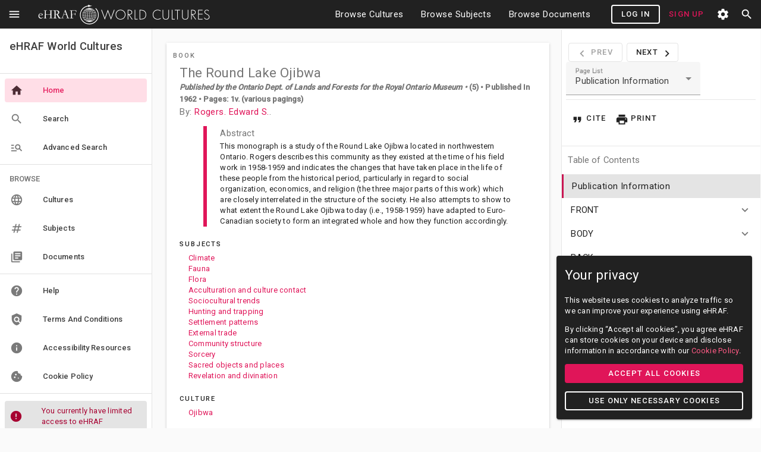

--- FILE ---
content_type: text/html; charset=utf-8
request_url: https://ehrafworldcultures.yale.edu/cultures/ng06/documents/061
body_size: 25664
content:
<!DOCTYPE html><html lang="en" class="medium world-cultures roboto"><head><meta charSet="utf-8"/><meta name="viewport" content="width=device-width"/><title>The Round Lake Ojibwa -  eHRAF World Cultures</title><meta xmlns:xs="http://www.w3.org/2001/XMLSchema" name="citation_title" content="The Round Lake Ojibwa"/><meta xmlns:xs="http://www.w3.org/2001/XMLSchema" name="og:title" content="The Round Lake Ojibwa"/><meta xmlns:xs="http://www.w3.org/2001/XMLSchema" name="citation_author" content="Rogers. Edward S."/><meta xmlns:xs="http://www.w3.org/2001/XMLSchema" name="og:description" content="This monograph is a study of the Round Lake Ojibwa located in northwestern Ontario. Rogers describes this community as they existed at the time of his field work in 1958-1959 and indicates the changes that have taken place in the life of these people from the historical period, particularly in regard to social organization, economics, and religion (the three major parts of this work) which are closely interrelated in the structure of the society. He also attempts to show to what extent the Round Lake Ojibwa today (i.e., 1958-1959) have adapted to Euro-Canadian society to form an integrated whole and how they function accordingly."/><meta xmlns:xs="http://www.w3.org/2001/XMLSchema" name="description" content="This monograph is a study of the Round Lake Ojibwa located in northwestern Ontario. Rogers describes this community as they existed at the time of his field work in 1958-1959 and indicates the changes that have taken place in the life of these people from the historical period, particularly in regard to social organization, economics, and religion (the three major parts of this work) which are closely interrelated in the structure of the society. He also attempts to show to what extent the Round Lake Ojibwa today (i.e., 1958-1959) have adapted to Euro-Canadian society to form an integrated whole and how they function accordingly."/><meta xmlns:xs="http://www.w3.org/2001/XMLSchema" name="citation_language" content="eng"/><meta xmlns:xs="http://www.w3.org/2001/XMLSchema" name="citation_series_title" content="Occasional paper"/><meta xmlns:xs="http://www.w3.org/2001/XMLSchema" name="citation_date" content="1962"/><meta xmlns:xs="http://www.w3.org/2001/XMLSchema" name="citation_publisher" content="Published by the Ontario Dept. of Lands and Forests for the Royal Ontario Museum"/><meta xmlns:xs="http://www.w3.org/2001/XMLSchema" name="citation_lccn" content="65071301"/><meta xmlns:xs="http://www.w3.org/2001/XMLSchema" name="citation_issue" content="5"/><meta xmlns:xs="http://www.w3.org/2001/XMLSchema" name="citation_fulltext_html" content="https://ehrafworldcultures.yale.edu/cultures/ng06/documents/061"/><meta xmlns:xs="http://www.w3.org/2001/XMLSchema" name="citation_abstract_html" content="https://ehrafworldcultures.yale.edu/cultures/ng06/documents/061"/><meta xmlns:xs="http://www.w3.org/2001/XMLSchema" name="og:url" content="https://ehrafworldcultures.yale.edu/cultures/ng06/documents/061"/><link xmlns:xs="http://www.w3.org/2001/XMLSchema" rel="canonical" href="https://ehrafworldcultures.yale.edu/cultures/ng06/documents/061"/><meta xmlns:xs="http://www.w3.org/2001/XMLSchema" name="citation_keywords" content="Ojibwa Indians; Ojibwa; Ojibwe; Saulteaux; Climate; Fauna; Flora; Acculturation and culture contact; Sociocultural trends; Hunting and trapping; Settlement patterns; External trade; Community structure; Sorcery; Sacred objects and places; Revelation and divination"/><meta name="next-head-count" content="19"/><base href="https://ehrafworldcultures.yale.edu/"/><meta http-equiv="Content-Security-Policy" content="object-src &#x27;none&#x27;; base-uri &#x27;none&#x27;; script-src &#x27;self&#x27; &#x27;unsafe-eval&#x27; &#x27;unsafe-inline&#x27; https: http: &#x27;nonce-gn8qUOgK/dwP4TC2WrJ/3yW0zzukc/822inlmRQ5QaBepuQAe8XIElXSOiLdsgaSrKyLgWPWOOBiXRmVk8RD/cerPfKThpsdiBM4CgFl4r6wtxxNKPBQsGX17w2Hj59u3qjSwNhBKO8KoNjhp3qSMOTRD4pVyaGbvr7nQnJMAwU=&#x27; &#x27;strict-dynamic&#x27;"/><meta charSet="utf-8"/><meta name="theme-color" content="#000000"/><link rel="manifest" href="/manifest.json"/><link rel="shortcut icon" href="https://s3.us-west-1.amazonaws.com/ehrafworldcultures.yale.edu/favicon.ico"/><link rel="stylesheet" href="https://unpkg.com/leaflet@1.5.1/dist/leaflet.css" integrity="sha512-xwE/Az9zrjBIphAcBb3F6JVqxf46+CDLwfLMHloNu6KEQCAWi6HcDUbeOfBIptF7tcCzusKFjFw2yuvEpDL9wQ==" crossorigin=""/><script async="" nonce="gn8qUOgK/dwP4TC2WrJ/3yW0zzukc/822inlmRQ5QaBepuQAe8XIElXSOiLdsgaSrKyLgWPWOOBiXRmVk8RD/cerPfKThpsdiBM4CgFl4r6wtxxNKPBQsGX17w2Hj59u3qjSwNhBKO8KoNjhp3qSMOTRD4pVyaGbvr7nQnJMAwU=" src=""></script><script nonce="gn8qUOgK/dwP4TC2WrJ/3yW0zzukc/822inlmRQ5QaBepuQAe8XIElXSOiLdsgaSrKyLgWPWOOBiXRmVk8RD/cerPfKThpsdiBM4CgFl4r6wtxxNKPBQsGX17w2Hj59u3qjSwNhBKO8KoNjhp3qSMOTRD4pVyaGbvr7nQnJMAwU="></script><link rel="preconnect" href="https://fonts.gstatic.com" crossorigin /><link nonce="gn8qUOgK/dwP4TC2WrJ/3yW0zzukc/822inlmRQ5QaBepuQAe8XIElXSOiLdsgaSrKyLgWPWOOBiXRmVk8RD/cerPfKThpsdiBM4CgFl4r6wtxxNKPBQsGX17w2Hj59u3qjSwNhBKO8KoNjhp3qSMOTRD4pVyaGbvr7nQnJMAwU=" rel="preload" href="/_next/static/css/a0542d723c163f1b.css" as="style"/><link nonce="gn8qUOgK/dwP4TC2WrJ/3yW0zzukc/822inlmRQ5QaBepuQAe8XIElXSOiLdsgaSrKyLgWPWOOBiXRmVk8RD/cerPfKThpsdiBM4CgFl4r6wtxxNKPBQsGX17w2Hj59u3qjSwNhBKO8KoNjhp3qSMOTRD4pVyaGbvr7nQnJMAwU=" rel="stylesheet" href="/_next/static/css/a0542d723c163f1b.css" data-n-g=""/><noscript data-n-css="gn8qUOgK/dwP4TC2WrJ/3yW0zzukc/822inlmRQ5QaBepuQAe8XIElXSOiLdsgaSrKyLgWPWOOBiXRmVk8RD/cerPfKThpsdiBM4CgFl4r6wtxxNKPBQsGX17w2Hj59u3qjSwNhBKO8KoNjhp3qSMOTRD4pVyaGbvr7nQnJMAwU="></noscript><script defer="" nonce="gn8qUOgK/dwP4TC2WrJ/3yW0zzukc/822inlmRQ5QaBepuQAe8XIElXSOiLdsgaSrKyLgWPWOOBiXRmVk8RD/cerPfKThpsdiBM4CgFl4r6wtxxNKPBQsGX17w2Hj59u3qjSwNhBKO8KoNjhp3qSMOTRD4pVyaGbvr7nQnJMAwU=" nomodule="" src="/_next/static/chunks/polyfills-c67a75d1b6f99dc8.js"></script><script src="/_next/static/chunks/webpack-c4f4394351eb4d19.js" nonce="gn8qUOgK/dwP4TC2WrJ/3yW0zzukc/822inlmRQ5QaBepuQAe8XIElXSOiLdsgaSrKyLgWPWOOBiXRmVk8RD/cerPfKThpsdiBM4CgFl4r6wtxxNKPBQsGX17w2Hj59u3qjSwNhBKO8KoNjhp3qSMOTRD4pVyaGbvr7nQnJMAwU=" defer=""></script><script src="/_next/static/chunks/framework-5f4595e5518b5600.js" nonce="gn8qUOgK/dwP4TC2WrJ/3yW0zzukc/822inlmRQ5QaBepuQAe8XIElXSOiLdsgaSrKyLgWPWOOBiXRmVk8RD/cerPfKThpsdiBM4CgFl4r6wtxxNKPBQsGX17w2Hj59u3qjSwNhBKO8KoNjhp3qSMOTRD4pVyaGbvr7nQnJMAwU=" defer=""></script><script src="/_next/static/chunks/main-e9e6c65801133802.js" nonce="gn8qUOgK/dwP4TC2WrJ/3yW0zzukc/822inlmRQ5QaBepuQAe8XIElXSOiLdsgaSrKyLgWPWOOBiXRmVk8RD/cerPfKThpsdiBM4CgFl4r6wtxxNKPBQsGX17w2Hj59u3qjSwNhBKO8KoNjhp3qSMOTRD4pVyaGbvr7nQnJMAwU=" defer=""></script><script src="/_next/static/chunks/pages/_app-e878d468eec8220d.js" nonce="gn8qUOgK/dwP4TC2WrJ/3yW0zzukc/822inlmRQ5QaBepuQAe8XIElXSOiLdsgaSrKyLgWPWOOBiXRmVk8RD/cerPfKThpsdiBM4CgFl4r6wtxxNKPBQsGX17w2Hj59u3qjSwNhBKO8KoNjhp3qSMOTRD4pVyaGbvr7nQnJMAwU=" defer=""></script><script src="/_next/static/chunks/935-261693393440f3b6.js" nonce="gn8qUOgK/dwP4TC2WrJ/3yW0zzukc/822inlmRQ5QaBepuQAe8XIElXSOiLdsgaSrKyLgWPWOOBiXRmVk8RD/cerPfKThpsdiBM4CgFl4r6wtxxNKPBQsGX17w2Hj59u3qjSwNhBKO8KoNjhp3qSMOTRD4pVyaGbvr7nQnJMAwU=" defer=""></script><script src="/_next/static/chunks/pages/cultures/%5Bowc%5D/documents/%5Bdoc%5D-9078a93e78bf1faf.js" nonce="gn8qUOgK/dwP4TC2WrJ/3yW0zzukc/822inlmRQ5QaBepuQAe8XIElXSOiLdsgaSrKyLgWPWOOBiXRmVk8RD/cerPfKThpsdiBM4CgFl4r6wtxxNKPBQsGX17w2Hj59u3qjSwNhBKO8KoNjhp3qSMOTRD4pVyaGbvr7nQnJMAwU=" defer=""></script><script src="/_next/static/VIW8YooW-UeTfSsnWZmRw/_buildManifest.js" nonce="gn8qUOgK/dwP4TC2WrJ/3yW0zzukc/822inlmRQ5QaBepuQAe8XIElXSOiLdsgaSrKyLgWPWOOBiXRmVk8RD/cerPfKThpsdiBM4CgFl4r6wtxxNKPBQsGX17w2Hj59u3qjSwNhBKO8KoNjhp3qSMOTRD4pVyaGbvr7nQnJMAwU=" defer=""></script><script src="/_next/static/VIW8YooW-UeTfSsnWZmRw/_ssgManifest.js" nonce="gn8qUOgK/dwP4TC2WrJ/3yW0zzukc/822inlmRQ5QaBepuQAe8XIElXSOiLdsgaSrKyLgWPWOOBiXRmVk8RD/cerPfKThpsdiBM4CgFl4r6wtxxNKPBQsGX17w2Hj59u3qjSwNhBKO8KoNjhp3qSMOTRD4pVyaGbvr7nQnJMAwU=" defer=""></script><style data-href="https://fonts.googleapis.com/css?family=Roboto:300,400,500|Material+Icons|Lato|Merriweather|Crete+Round|Quattrocento|Roboto+Slab|Open+Sans|Playfair+Display">@font-face{font-family:'Crete Round';font-style:normal;font-weight:400;src:url(https://fonts.gstatic.com/l/font?kit=55xoey1sJNPjPiv1ZZZrxK170bs&skey=d604d2367fd68cff&v=v16) format('woff')}@font-face{font-family:'Lato';font-style:normal;font-weight:400;src:url(https://fonts.gstatic.com/l/font?kit=S6uyw4BMUTPHjx4wWA&skey=2d58b92a99e1c086&v=v25) format('woff')}@font-face{font-family:'Material Icons';font-style:normal;font-weight:400;src:url(https://fonts.gstatic.com/l/font?kit=flUhRq6tzZclQEJ-Vdg-IuiaDsNa&skey=4fbfe4498ec2960a&v=v145) format('woff')}@font-face{font-family:'Merriweather';font-style:normal;font-weight:400;font-stretch:normal;src:url(https://fonts.gstatic.com/l/font?kit=u-4D0qyriQwlOrhSvowK_l5UcA6zuSYEqOzpPe3HOZJ5eX1WtLaQwmYiScCmDxhtNOKl8yDr3icaFF3z&skey=379c1eccf863c625&v=v33) format('woff')}@font-face{font-family:'Open Sans';font-style:normal;font-weight:400;font-stretch:normal;src:url(https://fonts.gstatic.com/l/font?kit=memSYaGs126MiZpBA-UvWbX2vVnXBbObj2OVZyOOSr4dVJWUgsjZ0B4gaVQ&skey=62c1cbfccc78b4b2&v=v44) format('woff')}@font-face{font-family:'Playfair Display';font-style:normal;font-weight:400;src:url(https://fonts.gstatic.com/l/font?kit=nuFvD-vYSZviVYUb_rj3ij__anPXJzDwcbmjWBN2PKdFvXDXbtU&skey=f3b68f0152604ed9&v=v40) format('woff')}@font-face{font-family:'Quattrocento';font-style:normal;font-weight:400;src:url(https://fonts.gstatic.com/l/font?kit=OZpEg_xvsDZQL_LKIF7q4jP3w2j8&skey=b064ec65918f184&v=v24) format('woff')}@font-face{font-family:'Roboto';font-style:normal;font-weight:300;font-stretch:normal;src:url(https://fonts.gstatic.com/l/font?kit=KFOMCnqEu92Fr1ME7kSn66aGLdTylUAMQXC89YmC2DPNWuaabVmUiAw&skey=a0a0114a1dcab3ac&v=v50) format('woff')}@font-face{font-family:'Roboto';font-style:normal;font-weight:400;font-stretch:normal;src:url(https://fonts.gstatic.com/l/font?kit=KFOMCnqEu92Fr1ME7kSn66aGLdTylUAMQXC89YmC2DPNWubEbVmUiAw&skey=a0a0114a1dcab3ac&v=v50) format('woff')}@font-face{font-family:'Roboto';font-style:normal;font-weight:500;font-stretch:normal;src:url(https://fonts.gstatic.com/l/font?kit=KFOMCnqEu92Fr1ME7kSn66aGLdTylUAMQXC89YmC2DPNWub2bVmUiAw&skey=a0a0114a1dcab3ac&v=v50) format('woff')}@font-face{font-family:'Roboto Slab';font-style:normal;font-weight:400;src:url(https://fonts.gstatic.com/l/font?kit=BngbUXZYTXPIvIBgJJSb6s3BzlRRfKOFbvjojISmb2Rl&skey=a9ad6a4717e923f0&v=v36) format('woff')}.material-icons{font-family:'Material Icons';font-weight:normal;font-style:normal;font-size:24px;line-height:1;letter-spacing:normal;text-transform:none;display:inline-block;white-space:nowrap;word-wrap:normal;direction:ltr;font-feature-settings:'liga'}@font-face{font-family:'Crete Round';font-style:normal;font-weight:400;src:url(https://fonts.gstatic.com/s/creteround/v16/55xoey1sJNPjPiv1ZZZrxK110b3iKWxMpKc.woff2) format('woff2');unicode-range:U+0100-02BA,U+02BD-02C5,U+02C7-02CC,U+02CE-02D7,U+02DD-02FF,U+0304,U+0308,U+0329,U+1D00-1DBF,U+1E00-1E9F,U+1EF2-1EFF,U+2020,U+20A0-20AB,U+20AD-20C0,U+2113,U+2C60-2C7F,U+A720-A7FF}@font-face{font-family:'Crete Round';font-style:normal;font-weight:400;src:url(https://fonts.gstatic.com/s/creteround/v16/55xoey1sJNPjPiv1ZZZrxK170b3iKWxM.woff2) format('woff2');unicode-range:U+0000-00FF,U+0131,U+0152-0153,U+02BB-02BC,U+02C6,U+02DA,U+02DC,U+0304,U+0308,U+0329,U+2000-206F,U+20AC,U+2122,U+2191,U+2193,U+2212,U+2215,U+FEFF,U+FFFD}@font-face{font-family:'Lato';font-style:normal;font-weight:400;src:url(https://fonts.gstatic.com/s/lato/v25/S6uyw4BMUTPHjxAwXiWtFCfQ7A.woff2) format('woff2');unicode-range:U+0100-02BA,U+02BD-02C5,U+02C7-02CC,U+02CE-02D7,U+02DD-02FF,U+0304,U+0308,U+0329,U+1D00-1DBF,U+1E00-1E9F,U+1EF2-1EFF,U+2020,U+20A0-20AB,U+20AD-20C0,U+2113,U+2C60-2C7F,U+A720-A7FF}@font-face{font-family:'Lato';font-style:normal;font-weight:400;src:url(https://fonts.gstatic.com/s/lato/v25/S6uyw4BMUTPHjx4wXiWtFCc.woff2) format('woff2');unicode-range:U+0000-00FF,U+0131,U+0152-0153,U+02BB-02BC,U+02C6,U+02DA,U+02DC,U+0304,U+0308,U+0329,U+2000-206F,U+20AC,U+2122,U+2191,U+2193,U+2212,U+2215,U+FEFF,U+FFFD}@font-face{font-family:'Material Icons';font-style:normal;font-weight:400;src:url(https://fonts.gstatic.com/s/materialicons/v145/flUhRq6tzZclQEJ-Vdg-IuiaDsNcIhQ8tQ.woff2) format('woff2')}@font-face{font-family:'Merriweather';font-style:normal;font-weight:400;font-stretch:100%;src:url(https://fonts.gstatic.com/l/font?kit=u-4D0qyriQwlOrhSvowK_l5UcA6zuSYEqOzpPe3HOZJ5eX1WtLaQwmYiScCmDxhtNOKl8yDr3icaGV3zCPDaYKfFQn0&skey=379c1eccf863c625&v=v33) format('woff');unicode-range:U+0460-052F,U+1C80-1C8A,U+20B4,U+2DE0-2DFF,U+A640-A69F,U+FE2E-FE2F}@font-face{font-family:'Merriweather';font-style:normal;font-weight:400;font-stretch:100%;src:url(https://fonts.gstatic.com/l/font?kit=u-4D0qyriQwlOrhSvowK_l5UcA6zuSYEqOzpPe3HOZJ5eX1WtLaQwmYiScCmDxhtNOKl8yDr3icaEF3zCPDaYKfFQn0&skey=379c1eccf863c625&v=v33) format('woff');unicode-range:U+0301,U+0400-045F,U+0490-0491,U+04B0-04B1,U+2116}@font-face{font-family:'Merriweather';font-style:normal;font-weight:400;font-stretch:100%;src:url(https://fonts.gstatic.com/l/font?kit=u-4D0qyriQwlOrhSvowK_l5UcA6zuSYEqOzpPe3HOZJ5eX1WtLaQwmYiScCmDxhtNOKl8yDr3icaG13zCPDaYKfFQn0&skey=379c1eccf863c625&v=v33) format('woff');unicode-range:U+0102-0103,U+0110-0111,U+0128-0129,U+0168-0169,U+01A0-01A1,U+01AF-01B0,U+0300-0301,U+0303-0304,U+0308-0309,U+0323,U+0329,U+1EA0-1EF9,U+20AB}@font-face{font-family:'Merriweather';font-style:normal;font-weight:400;font-stretch:100%;src:url(https://fonts.gstatic.com/l/font?kit=u-4D0qyriQwlOrhSvowK_l5UcA6zuSYEqOzpPe3HOZJ5eX1WtLaQwmYiScCmDxhtNOKl8yDr3icaGl3zCPDaYKfFQn0&skey=379c1eccf863c625&v=v33) format('woff');unicode-range:U+0100-02BA,U+02BD-02C5,U+02C7-02CC,U+02CE-02D7,U+02DD-02FF,U+0304,U+0308,U+0329,U+1D00-1DBF,U+1E00-1E9F,U+1EF2-1EFF,U+2020,U+20A0-20AB,U+20AD-20C0,U+2113,U+2C60-2C7F,U+A720-A7FF}@font-face{font-family:'Merriweather';font-style:normal;font-weight:400;font-stretch:100%;src:url(https://fonts.gstatic.com/l/font?kit=u-4D0qyriQwlOrhSvowK_l5UcA6zuSYEqOzpPe3HOZJ5eX1WtLaQwmYiScCmDxhtNOKl8yDr3icaFF3zCPDaYKfF&skey=379c1eccf863c625&v=v33) format('woff');unicode-range:U+0000-00FF,U+0131,U+0152-0153,U+02BB-02BC,U+02C6,U+02DA,U+02DC,U+0304,U+0308,U+0329,U+2000-206F,U+20AC,U+2122,U+2191,U+2193,U+2212,U+2215,U+FEFF,U+FFFD}@font-face{font-family:'Open Sans';font-style:normal;font-weight:400;font-stretch:100%;src:url(https://fonts.gstatic.com/l/font?kit=memSYaGs126MiZpBA-UvWbX2vVnXBbObj2OVZyOOSr4dVJWUgsjZ0B4taVQUwaEQbjB_mQ&skey=62c1cbfccc78b4b2&v=v44) format('woff');unicode-range:U+0460-052F,U+1C80-1C8A,U+20B4,U+2DE0-2DFF,U+A640-A69F,U+FE2E-FE2F}@font-face{font-family:'Open Sans';font-style:normal;font-weight:400;font-stretch:100%;src:url(https://fonts.gstatic.com/l/font?kit=memSYaGs126MiZpBA-UvWbX2vVnXBbObj2OVZyOOSr4dVJWUgsjZ0B4kaVQUwaEQbjB_mQ&skey=62c1cbfccc78b4b2&v=v44) format('woff');unicode-range:U+0301,U+0400-045F,U+0490-0491,U+04B0-04B1,U+2116}@font-face{font-family:'Open Sans';font-style:normal;font-weight:400;font-stretch:100%;src:url(https://fonts.gstatic.com/l/font?kit=memSYaGs126MiZpBA-UvWbX2vVnXBbObj2OVZyOOSr4dVJWUgsjZ0B4saVQUwaEQbjB_mQ&skey=62c1cbfccc78b4b2&v=v44) format('woff');unicode-range:U+1F00-1FFF}@font-face{font-family:'Open Sans';font-style:normal;font-weight:400;font-stretch:100%;src:url(https://fonts.gstatic.com/l/font?kit=memSYaGs126MiZpBA-UvWbX2vVnXBbObj2OVZyOOSr4dVJWUgsjZ0B4jaVQUwaEQbjB_mQ&skey=62c1cbfccc78b4b2&v=v44) format('woff');unicode-range:U+0370-0377,U+037A-037F,U+0384-038A,U+038C,U+038E-03A1,U+03A3-03FF}@font-face{font-family:'Open Sans';font-style:normal;font-weight:400;font-stretch:100%;src:url(https://fonts.gstatic.com/l/font?kit=memSYaGs126MiZpBA-UvWbX2vVnXBbObj2OVZyOOSr4dVJWUgsjZ0B4iaVQUwaEQbjB_mQ&skey=62c1cbfccc78b4b2&v=v44) format('woff');unicode-range:U+0307-0308,U+0590-05FF,U+200C-2010,U+20AA,U+25CC,U+FB1D-FB4F}@font-face{font-family:'Open Sans';font-style:normal;font-weight:400;font-stretch:100%;src:url(https://fonts.gstatic.com/l/font?kit=memSYaGs126MiZpBA-UvWbX2vVnXBbObj2OVZyOOSr4dVJWUgsjZ0B5caVQUwaEQbjB_mQ&skey=62c1cbfccc78b4b2&v=v44) format('woff');unicode-range:U+0302-0303,U+0305,U+0307-0308,U+0310,U+0312,U+0315,U+031A,U+0326-0327,U+032C,U+032F-0330,U+0332-0333,U+0338,U+033A,U+0346,U+034D,U+0391-03A1,U+03A3-03A9,U+03B1-03C9,U+03D1,U+03D5-03D6,U+03F0-03F1,U+03F4-03F5,U+2016-2017,U+2034-2038,U+203C,U+2040,U+2043,U+2047,U+2050,U+2057,U+205F,U+2070-2071,U+2074-208E,U+2090-209C,U+20D0-20DC,U+20E1,U+20E5-20EF,U+2100-2112,U+2114-2115,U+2117-2121,U+2123-214F,U+2190,U+2192,U+2194-21AE,U+21B0-21E5,U+21F1-21F2,U+21F4-2211,U+2213-2214,U+2216-22FF,U+2308-230B,U+2310,U+2319,U+231C-2321,U+2336-237A,U+237C,U+2395,U+239B-23B7,U+23D0,U+23DC-23E1,U+2474-2475,U+25AF,U+25B3,U+25B7,U+25BD,U+25C1,U+25CA,U+25CC,U+25FB,U+266D-266F,U+27C0-27FF,U+2900-2AFF,U+2B0E-2B11,U+2B30-2B4C,U+2BFE,U+3030,U+FF5B,U+FF5D,U+1D400-1D7FF,U+1EE00-1EEFF}@font-face{font-family:'Open Sans';font-style:normal;font-weight:400;font-stretch:100%;src:url(https://fonts.gstatic.com/l/font?kit=memSYaGs126MiZpBA-UvWbX2vVnXBbObj2OVZyOOSr4dVJWUgsjZ0B5OaVQUwaEQbjB_mQ&skey=62c1cbfccc78b4b2&v=v44) format('woff');unicode-range:U+0001-000C,U+000E-001F,U+007F-009F,U+20DD-20E0,U+20E2-20E4,U+2150-218F,U+2190,U+2192,U+2194-2199,U+21AF,U+21E6-21F0,U+21F3,U+2218-2219,U+2299,U+22C4-22C6,U+2300-243F,U+2440-244A,U+2460-24FF,U+25A0-27BF,U+2800-28FF,U+2921-2922,U+2981,U+29BF,U+29EB,U+2B00-2BFF,U+4DC0-4DFF,U+FFF9-FFFB,U+10140-1018E,U+10190-1019C,U+101A0,U+101D0-101FD,U+102E0-102FB,U+10E60-10E7E,U+1D2C0-1D2D3,U+1D2E0-1D37F,U+1F000-1F0FF,U+1F100-1F1AD,U+1F1E6-1F1FF,U+1F30D-1F30F,U+1F315,U+1F31C,U+1F31E,U+1F320-1F32C,U+1F336,U+1F378,U+1F37D,U+1F382,U+1F393-1F39F,U+1F3A7-1F3A8,U+1F3AC-1F3AF,U+1F3C2,U+1F3C4-1F3C6,U+1F3CA-1F3CE,U+1F3D4-1F3E0,U+1F3ED,U+1F3F1-1F3F3,U+1F3F5-1F3F7,U+1F408,U+1F415,U+1F41F,U+1F426,U+1F43F,U+1F441-1F442,U+1F444,U+1F446-1F449,U+1F44C-1F44E,U+1F453,U+1F46A,U+1F47D,U+1F4A3,U+1F4B0,U+1F4B3,U+1F4B9,U+1F4BB,U+1F4BF,U+1F4C8-1F4CB,U+1F4D6,U+1F4DA,U+1F4DF,U+1F4E3-1F4E6,U+1F4EA-1F4ED,U+1F4F7,U+1F4F9-1F4FB,U+1F4FD-1F4FE,U+1F503,U+1F507-1F50B,U+1F50D,U+1F512-1F513,U+1F53E-1F54A,U+1F54F-1F5FA,U+1F610,U+1F650-1F67F,U+1F687,U+1F68D,U+1F691,U+1F694,U+1F698,U+1F6AD,U+1F6B2,U+1F6B9-1F6BA,U+1F6BC,U+1F6C6-1F6CF,U+1F6D3-1F6D7,U+1F6E0-1F6EA,U+1F6F0-1F6F3,U+1F6F7-1F6FC,U+1F700-1F7FF,U+1F800-1F80B,U+1F810-1F847,U+1F850-1F859,U+1F860-1F887,U+1F890-1F8AD,U+1F8B0-1F8BB,U+1F8C0-1F8C1,U+1F900-1F90B,U+1F93B,U+1F946,U+1F984,U+1F996,U+1F9E9,U+1FA00-1FA6F,U+1FA70-1FA7C,U+1FA80-1FA89,U+1FA8F-1FAC6,U+1FACE-1FADC,U+1FADF-1FAE9,U+1FAF0-1FAF8,U+1FB00-1FBFF}@font-face{font-family:'Open Sans';font-style:normal;font-weight:400;font-stretch:100%;src:url(https://fonts.gstatic.com/l/font?kit=memSYaGs126MiZpBA-UvWbX2vVnXBbObj2OVZyOOSr4dVJWUgsjZ0B4vaVQUwaEQbjB_mQ&skey=62c1cbfccc78b4b2&v=v44) format('woff');unicode-range:U+0102-0103,U+0110-0111,U+0128-0129,U+0168-0169,U+01A0-01A1,U+01AF-01B0,U+0300-0301,U+0303-0304,U+0308-0309,U+0323,U+0329,U+1EA0-1EF9,U+20AB}@font-face{font-family:'Open Sans';font-style:normal;font-weight:400;font-stretch:100%;src:url(https://fonts.gstatic.com/l/font?kit=memSYaGs126MiZpBA-UvWbX2vVnXBbObj2OVZyOOSr4dVJWUgsjZ0B4uaVQUwaEQbjB_mQ&skey=62c1cbfccc78b4b2&v=v44) format('woff');unicode-range:U+0100-02BA,U+02BD-02C5,U+02C7-02CC,U+02CE-02D7,U+02DD-02FF,U+0304,U+0308,U+0329,U+1D00-1DBF,U+1E00-1E9F,U+1EF2-1EFF,U+2020,U+20A0-20AB,U+20AD-20C0,U+2113,U+2C60-2C7F,U+A720-A7FF}@font-face{font-family:'Open Sans';font-style:normal;font-weight:400;font-stretch:100%;src:url(https://fonts.gstatic.com/l/font?kit=memSYaGs126MiZpBA-UvWbX2vVnXBbObj2OVZyOOSr4dVJWUgsjZ0B4gaVQUwaEQbjA&skey=62c1cbfccc78b4b2&v=v44) format('woff');unicode-range:U+0000-00FF,U+0131,U+0152-0153,U+02BB-02BC,U+02C6,U+02DA,U+02DC,U+0304,U+0308,U+0329,U+2000-206F,U+20AC,U+2122,U+2191,U+2193,U+2212,U+2215,U+FEFF,U+FFFD}@font-face{font-family:'Playfair Display';font-style:normal;font-weight:400;src:url(https://fonts.gstatic.com/l/font?kit=nuFvD-vYSZviVYUb_rj3ij__anPXJzDwcbmjWBN2PKdFvXDTbtXK-F2qC0usEw&skey=f3b68f0152604ed9&v=v40) format('woff');unicode-range:U+0301,U+0400-045F,U+0490-0491,U+04B0-04B1,U+2116}@font-face{font-family:'Playfair Display';font-style:normal;font-weight:400;src:url(https://fonts.gstatic.com/l/font?kit=nuFvD-vYSZviVYUb_rj3ij__anPXJzDwcbmjWBN2PKdFvXDYbtXK-F2qC0usEw&skey=f3b68f0152604ed9&v=v40) format('woff');unicode-range:U+0102-0103,U+0110-0111,U+0128-0129,U+0168-0169,U+01A0-01A1,U+01AF-01B0,U+0300-0301,U+0303-0304,U+0308-0309,U+0323,U+0329,U+1EA0-1EF9,U+20AB}@font-face{font-family:'Playfair Display';font-style:normal;font-weight:400;src:url(https://fonts.gstatic.com/l/font?kit=nuFvD-vYSZviVYUb_rj3ij__anPXJzDwcbmjWBN2PKdFvXDZbtXK-F2qC0usEw&skey=f3b68f0152604ed9&v=v40) format('woff');unicode-range:U+0100-02BA,U+02BD-02C5,U+02C7-02CC,U+02CE-02D7,U+02DD-02FF,U+0304,U+0308,U+0329,U+1D00-1DBF,U+1E00-1E9F,U+1EF2-1EFF,U+2020,U+20A0-20AB,U+20AD-20C0,U+2113,U+2C60-2C7F,U+A720-A7FF}@font-face{font-family:'Playfair Display';font-style:normal;font-weight:400;src:url(https://fonts.gstatic.com/l/font?kit=nuFvD-vYSZviVYUb_rj3ij__anPXJzDwcbmjWBN2PKdFvXDXbtXK-F2qC0s&skey=f3b68f0152604ed9&v=v40) format('woff');unicode-range:U+0000-00FF,U+0131,U+0152-0153,U+02BB-02BC,U+02C6,U+02DA,U+02DC,U+0304,U+0308,U+0329,U+2000-206F,U+20AC,U+2122,U+2191,U+2193,U+2212,U+2215,U+FEFF,U+FFFD}@font-face{font-family:'Quattrocento';font-style:normal;font-weight:400;src:url(https://fonts.gstatic.com/s/quattrocento/v24/OZpEg_xvsDZQL_LKIF7q4jP3zWj6XYvVuU4V.woff2) format('woff2');unicode-range:U+0100-02BA,U+02BD-02C5,U+02C7-02CC,U+02CE-02D7,U+02DD-02FF,U+0304,U+0308,U+0329,U+1D00-1DBF,U+1E00-1E9F,U+1EF2-1EFF,U+2020,U+20A0-20AB,U+20AD-20C0,U+2113,U+2C60-2C7F,U+A720-A7FF}@font-face{font-family:'Quattrocento';font-style:normal;font-weight:400;src:url(https://fonts.gstatic.com/s/quattrocento/v24/OZpEg_xvsDZQL_LKIF7q4jP3w2j6XYvVuQ.woff2) format('woff2');unicode-range:U+0000-00FF,U+0131,U+0152-0153,U+02BB-02BC,U+02C6,U+02DA,U+02DC,U+0304,U+0308,U+0329,U+2000-206F,U+20AC,U+2122,U+2191,U+2193,U+2212,U+2215,U+FEFF,U+FFFD}@font-face{font-family:'Roboto';font-style:normal;font-weight:300;font-stretch:100%;src:url(https://fonts.gstatic.com/s/roboto/v50/KFO7CnqEu92Fr1ME7kSn66aGLdTylUAMa3GUBHMdazTgWw.woff2) format('woff2');unicode-range:U+0460-052F,U+1C80-1C8A,U+20B4,U+2DE0-2DFF,U+A640-A69F,U+FE2E-FE2F}@font-face{font-family:'Roboto';font-style:normal;font-weight:300;font-stretch:100%;src:url(https://fonts.gstatic.com/s/roboto/v50/KFO7CnqEu92Fr1ME7kSn66aGLdTylUAMa3iUBHMdazTgWw.woff2) format('woff2');unicode-range:U+0301,U+0400-045F,U+0490-0491,U+04B0-04B1,U+2116}@font-face{font-family:'Roboto';font-style:normal;font-weight:300;font-stretch:100%;src:url(https://fonts.gstatic.com/s/roboto/v50/KFO7CnqEu92Fr1ME7kSn66aGLdTylUAMa3CUBHMdazTgWw.woff2) format('woff2');unicode-range:U+1F00-1FFF}@font-face{font-family:'Roboto';font-style:normal;font-weight:300;font-stretch:100%;src:url(https://fonts.gstatic.com/s/roboto/v50/KFO7CnqEu92Fr1ME7kSn66aGLdTylUAMa3-UBHMdazTgWw.woff2) format('woff2');unicode-range:U+0370-0377,U+037A-037F,U+0384-038A,U+038C,U+038E-03A1,U+03A3-03FF}@font-face{font-family:'Roboto';font-style:normal;font-weight:300;font-stretch:100%;src:url(https://fonts.gstatic.com/s/roboto/v50/KFO7CnqEu92Fr1ME7kSn66aGLdTylUAMawCUBHMdazTgWw.woff2) format('woff2');unicode-range:U+0302-0303,U+0305,U+0307-0308,U+0310,U+0312,U+0315,U+031A,U+0326-0327,U+032C,U+032F-0330,U+0332-0333,U+0338,U+033A,U+0346,U+034D,U+0391-03A1,U+03A3-03A9,U+03B1-03C9,U+03D1,U+03D5-03D6,U+03F0-03F1,U+03F4-03F5,U+2016-2017,U+2034-2038,U+203C,U+2040,U+2043,U+2047,U+2050,U+2057,U+205F,U+2070-2071,U+2074-208E,U+2090-209C,U+20D0-20DC,U+20E1,U+20E5-20EF,U+2100-2112,U+2114-2115,U+2117-2121,U+2123-214F,U+2190,U+2192,U+2194-21AE,U+21B0-21E5,U+21F1-21F2,U+21F4-2211,U+2213-2214,U+2216-22FF,U+2308-230B,U+2310,U+2319,U+231C-2321,U+2336-237A,U+237C,U+2395,U+239B-23B7,U+23D0,U+23DC-23E1,U+2474-2475,U+25AF,U+25B3,U+25B7,U+25BD,U+25C1,U+25CA,U+25CC,U+25FB,U+266D-266F,U+27C0-27FF,U+2900-2AFF,U+2B0E-2B11,U+2B30-2B4C,U+2BFE,U+3030,U+FF5B,U+FF5D,U+1D400-1D7FF,U+1EE00-1EEFF}@font-face{font-family:'Roboto';font-style:normal;font-weight:300;font-stretch:100%;src:url(https://fonts.gstatic.com/s/roboto/v50/KFO7CnqEu92Fr1ME7kSn66aGLdTylUAMaxKUBHMdazTgWw.woff2) format('woff2');unicode-range:U+0001-000C,U+000E-001F,U+007F-009F,U+20DD-20E0,U+20E2-20E4,U+2150-218F,U+2190,U+2192,U+2194-2199,U+21AF,U+21E6-21F0,U+21F3,U+2218-2219,U+2299,U+22C4-22C6,U+2300-243F,U+2440-244A,U+2460-24FF,U+25A0-27BF,U+2800-28FF,U+2921-2922,U+2981,U+29BF,U+29EB,U+2B00-2BFF,U+4DC0-4DFF,U+FFF9-FFFB,U+10140-1018E,U+10190-1019C,U+101A0,U+101D0-101FD,U+102E0-102FB,U+10E60-10E7E,U+1D2C0-1D2D3,U+1D2E0-1D37F,U+1F000-1F0FF,U+1F100-1F1AD,U+1F1E6-1F1FF,U+1F30D-1F30F,U+1F315,U+1F31C,U+1F31E,U+1F320-1F32C,U+1F336,U+1F378,U+1F37D,U+1F382,U+1F393-1F39F,U+1F3A7-1F3A8,U+1F3AC-1F3AF,U+1F3C2,U+1F3C4-1F3C6,U+1F3CA-1F3CE,U+1F3D4-1F3E0,U+1F3ED,U+1F3F1-1F3F3,U+1F3F5-1F3F7,U+1F408,U+1F415,U+1F41F,U+1F426,U+1F43F,U+1F441-1F442,U+1F444,U+1F446-1F449,U+1F44C-1F44E,U+1F453,U+1F46A,U+1F47D,U+1F4A3,U+1F4B0,U+1F4B3,U+1F4B9,U+1F4BB,U+1F4BF,U+1F4C8-1F4CB,U+1F4D6,U+1F4DA,U+1F4DF,U+1F4E3-1F4E6,U+1F4EA-1F4ED,U+1F4F7,U+1F4F9-1F4FB,U+1F4FD-1F4FE,U+1F503,U+1F507-1F50B,U+1F50D,U+1F512-1F513,U+1F53E-1F54A,U+1F54F-1F5FA,U+1F610,U+1F650-1F67F,U+1F687,U+1F68D,U+1F691,U+1F694,U+1F698,U+1F6AD,U+1F6B2,U+1F6B9-1F6BA,U+1F6BC,U+1F6C6-1F6CF,U+1F6D3-1F6D7,U+1F6E0-1F6EA,U+1F6F0-1F6F3,U+1F6F7-1F6FC,U+1F700-1F7FF,U+1F800-1F80B,U+1F810-1F847,U+1F850-1F859,U+1F860-1F887,U+1F890-1F8AD,U+1F8B0-1F8BB,U+1F8C0-1F8C1,U+1F900-1F90B,U+1F93B,U+1F946,U+1F984,U+1F996,U+1F9E9,U+1FA00-1FA6F,U+1FA70-1FA7C,U+1FA80-1FA89,U+1FA8F-1FAC6,U+1FACE-1FADC,U+1FADF-1FAE9,U+1FAF0-1FAF8,U+1FB00-1FBFF}@font-face{font-family:'Roboto';font-style:normal;font-weight:300;font-stretch:100%;src:url(https://fonts.gstatic.com/s/roboto/v50/KFO7CnqEu92Fr1ME7kSn66aGLdTylUAMa3OUBHMdazTgWw.woff2) format('woff2');unicode-range:U+0102-0103,U+0110-0111,U+0128-0129,U+0168-0169,U+01A0-01A1,U+01AF-01B0,U+0300-0301,U+0303-0304,U+0308-0309,U+0323,U+0329,U+1EA0-1EF9,U+20AB}@font-face{font-family:'Roboto';font-style:normal;font-weight:300;font-stretch:100%;src:url(https://fonts.gstatic.com/s/roboto/v50/KFO7CnqEu92Fr1ME7kSn66aGLdTylUAMa3KUBHMdazTgWw.woff2) format('woff2');unicode-range:U+0100-02BA,U+02BD-02C5,U+02C7-02CC,U+02CE-02D7,U+02DD-02FF,U+0304,U+0308,U+0329,U+1D00-1DBF,U+1E00-1E9F,U+1EF2-1EFF,U+2020,U+20A0-20AB,U+20AD-20C0,U+2113,U+2C60-2C7F,U+A720-A7FF}@font-face{font-family:'Roboto';font-style:normal;font-weight:300;font-stretch:100%;src:url(https://fonts.gstatic.com/s/roboto/v50/KFO7CnqEu92Fr1ME7kSn66aGLdTylUAMa3yUBHMdazQ.woff2) format('woff2');unicode-range:U+0000-00FF,U+0131,U+0152-0153,U+02BB-02BC,U+02C6,U+02DA,U+02DC,U+0304,U+0308,U+0329,U+2000-206F,U+20AC,U+2122,U+2191,U+2193,U+2212,U+2215,U+FEFF,U+FFFD}@font-face{font-family:'Roboto';font-style:normal;font-weight:400;font-stretch:100%;src:url(https://fonts.gstatic.com/s/roboto/v50/KFO7CnqEu92Fr1ME7kSn66aGLdTylUAMa3GUBHMdazTgWw.woff2) format('woff2');unicode-range:U+0460-052F,U+1C80-1C8A,U+20B4,U+2DE0-2DFF,U+A640-A69F,U+FE2E-FE2F}@font-face{font-family:'Roboto';font-style:normal;font-weight:400;font-stretch:100%;src:url(https://fonts.gstatic.com/s/roboto/v50/KFO7CnqEu92Fr1ME7kSn66aGLdTylUAMa3iUBHMdazTgWw.woff2) format('woff2');unicode-range:U+0301,U+0400-045F,U+0490-0491,U+04B0-04B1,U+2116}@font-face{font-family:'Roboto';font-style:normal;font-weight:400;font-stretch:100%;src:url(https://fonts.gstatic.com/s/roboto/v50/KFO7CnqEu92Fr1ME7kSn66aGLdTylUAMa3CUBHMdazTgWw.woff2) format('woff2');unicode-range:U+1F00-1FFF}@font-face{font-family:'Roboto';font-style:normal;font-weight:400;font-stretch:100%;src:url(https://fonts.gstatic.com/s/roboto/v50/KFO7CnqEu92Fr1ME7kSn66aGLdTylUAMa3-UBHMdazTgWw.woff2) format('woff2');unicode-range:U+0370-0377,U+037A-037F,U+0384-038A,U+038C,U+038E-03A1,U+03A3-03FF}@font-face{font-family:'Roboto';font-style:normal;font-weight:400;font-stretch:100%;src:url(https://fonts.gstatic.com/s/roboto/v50/KFO7CnqEu92Fr1ME7kSn66aGLdTylUAMawCUBHMdazTgWw.woff2) format('woff2');unicode-range:U+0302-0303,U+0305,U+0307-0308,U+0310,U+0312,U+0315,U+031A,U+0326-0327,U+032C,U+032F-0330,U+0332-0333,U+0338,U+033A,U+0346,U+034D,U+0391-03A1,U+03A3-03A9,U+03B1-03C9,U+03D1,U+03D5-03D6,U+03F0-03F1,U+03F4-03F5,U+2016-2017,U+2034-2038,U+203C,U+2040,U+2043,U+2047,U+2050,U+2057,U+205F,U+2070-2071,U+2074-208E,U+2090-209C,U+20D0-20DC,U+20E1,U+20E5-20EF,U+2100-2112,U+2114-2115,U+2117-2121,U+2123-214F,U+2190,U+2192,U+2194-21AE,U+21B0-21E5,U+21F1-21F2,U+21F4-2211,U+2213-2214,U+2216-22FF,U+2308-230B,U+2310,U+2319,U+231C-2321,U+2336-237A,U+237C,U+2395,U+239B-23B7,U+23D0,U+23DC-23E1,U+2474-2475,U+25AF,U+25B3,U+25B7,U+25BD,U+25C1,U+25CA,U+25CC,U+25FB,U+266D-266F,U+27C0-27FF,U+2900-2AFF,U+2B0E-2B11,U+2B30-2B4C,U+2BFE,U+3030,U+FF5B,U+FF5D,U+1D400-1D7FF,U+1EE00-1EEFF}@font-face{font-family:'Roboto';font-style:normal;font-weight:400;font-stretch:100%;src:url(https://fonts.gstatic.com/s/roboto/v50/KFO7CnqEu92Fr1ME7kSn66aGLdTylUAMaxKUBHMdazTgWw.woff2) format('woff2');unicode-range:U+0001-000C,U+000E-001F,U+007F-009F,U+20DD-20E0,U+20E2-20E4,U+2150-218F,U+2190,U+2192,U+2194-2199,U+21AF,U+21E6-21F0,U+21F3,U+2218-2219,U+2299,U+22C4-22C6,U+2300-243F,U+2440-244A,U+2460-24FF,U+25A0-27BF,U+2800-28FF,U+2921-2922,U+2981,U+29BF,U+29EB,U+2B00-2BFF,U+4DC0-4DFF,U+FFF9-FFFB,U+10140-1018E,U+10190-1019C,U+101A0,U+101D0-101FD,U+102E0-102FB,U+10E60-10E7E,U+1D2C0-1D2D3,U+1D2E0-1D37F,U+1F000-1F0FF,U+1F100-1F1AD,U+1F1E6-1F1FF,U+1F30D-1F30F,U+1F315,U+1F31C,U+1F31E,U+1F320-1F32C,U+1F336,U+1F378,U+1F37D,U+1F382,U+1F393-1F39F,U+1F3A7-1F3A8,U+1F3AC-1F3AF,U+1F3C2,U+1F3C4-1F3C6,U+1F3CA-1F3CE,U+1F3D4-1F3E0,U+1F3ED,U+1F3F1-1F3F3,U+1F3F5-1F3F7,U+1F408,U+1F415,U+1F41F,U+1F426,U+1F43F,U+1F441-1F442,U+1F444,U+1F446-1F449,U+1F44C-1F44E,U+1F453,U+1F46A,U+1F47D,U+1F4A3,U+1F4B0,U+1F4B3,U+1F4B9,U+1F4BB,U+1F4BF,U+1F4C8-1F4CB,U+1F4D6,U+1F4DA,U+1F4DF,U+1F4E3-1F4E6,U+1F4EA-1F4ED,U+1F4F7,U+1F4F9-1F4FB,U+1F4FD-1F4FE,U+1F503,U+1F507-1F50B,U+1F50D,U+1F512-1F513,U+1F53E-1F54A,U+1F54F-1F5FA,U+1F610,U+1F650-1F67F,U+1F687,U+1F68D,U+1F691,U+1F694,U+1F698,U+1F6AD,U+1F6B2,U+1F6B9-1F6BA,U+1F6BC,U+1F6C6-1F6CF,U+1F6D3-1F6D7,U+1F6E0-1F6EA,U+1F6F0-1F6F3,U+1F6F7-1F6FC,U+1F700-1F7FF,U+1F800-1F80B,U+1F810-1F847,U+1F850-1F859,U+1F860-1F887,U+1F890-1F8AD,U+1F8B0-1F8BB,U+1F8C0-1F8C1,U+1F900-1F90B,U+1F93B,U+1F946,U+1F984,U+1F996,U+1F9E9,U+1FA00-1FA6F,U+1FA70-1FA7C,U+1FA80-1FA89,U+1FA8F-1FAC6,U+1FACE-1FADC,U+1FADF-1FAE9,U+1FAF0-1FAF8,U+1FB00-1FBFF}@font-face{font-family:'Roboto';font-style:normal;font-weight:400;font-stretch:100%;src:url(https://fonts.gstatic.com/s/roboto/v50/KFO7CnqEu92Fr1ME7kSn66aGLdTylUAMa3OUBHMdazTgWw.woff2) format('woff2');unicode-range:U+0102-0103,U+0110-0111,U+0128-0129,U+0168-0169,U+01A0-01A1,U+01AF-01B0,U+0300-0301,U+0303-0304,U+0308-0309,U+0323,U+0329,U+1EA0-1EF9,U+20AB}@font-face{font-family:'Roboto';font-style:normal;font-weight:400;font-stretch:100%;src:url(https://fonts.gstatic.com/s/roboto/v50/KFO7CnqEu92Fr1ME7kSn66aGLdTylUAMa3KUBHMdazTgWw.woff2) format('woff2');unicode-range:U+0100-02BA,U+02BD-02C5,U+02C7-02CC,U+02CE-02D7,U+02DD-02FF,U+0304,U+0308,U+0329,U+1D00-1DBF,U+1E00-1E9F,U+1EF2-1EFF,U+2020,U+20A0-20AB,U+20AD-20C0,U+2113,U+2C60-2C7F,U+A720-A7FF}@font-face{font-family:'Roboto';font-style:normal;font-weight:400;font-stretch:100%;src:url(https://fonts.gstatic.com/s/roboto/v50/KFO7CnqEu92Fr1ME7kSn66aGLdTylUAMa3yUBHMdazQ.woff2) format('woff2');unicode-range:U+0000-00FF,U+0131,U+0152-0153,U+02BB-02BC,U+02C6,U+02DA,U+02DC,U+0304,U+0308,U+0329,U+2000-206F,U+20AC,U+2122,U+2191,U+2193,U+2212,U+2215,U+FEFF,U+FFFD}@font-face{font-family:'Roboto';font-style:normal;font-weight:500;font-stretch:100%;src:url(https://fonts.gstatic.com/s/roboto/v50/KFO7CnqEu92Fr1ME7kSn66aGLdTylUAMa3GUBHMdazTgWw.woff2) format('woff2');unicode-range:U+0460-052F,U+1C80-1C8A,U+20B4,U+2DE0-2DFF,U+A640-A69F,U+FE2E-FE2F}@font-face{font-family:'Roboto';font-style:normal;font-weight:500;font-stretch:100%;src:url(https://fonts.gstatic.com/s/roboto/v50/KFO7CnqEu92Fr1ME7kSn66aGLdTylUAMa3iUBHMdazTgWw.woff2) format('woff2');unicode-range:U+0301,U+0400-045F,U+0490-0491,U+04B0-04B1,U+2116}@font-face{font-family:'Roboto';font-style:normal;font-weight:500;font-stretch:100%;src:url(https://fonts.gstatic.com/s/roboto/v50/KFO7CnqEu92Fr1ME7kSn66aGLdTylUAMa3CUBHMdazTgWw.woff2) format('woff2');unicode-range:U+1F00-1FFF}@font-face{font-family:'Roboto';font-style:normal;font-weight:500;font-stretch:100%;src:url(https://fonts.gstatic.com/s/roboto/v50/KFO7CnqEu92Fr1ME7kSn66aGLdTylUAMa3-UBHMdazTgWw.woff2) format('woff2');unicode-range:U+0370-0377,U+037A-037F,U+0384-038A,U+038C,U+038E-03A1,U+03A3-03FF}@font-face{font-family:'Roboto';font-style:normal;font-weight:500;font-stretch:100%;src:url(https://fonts.gstatic.com/s/roboto/v50/KFO7CnqEu92Fr1ME7kSn66aGLdTylUAMawCUBHMdazTgWw.woff2) format('woff2');unicode-range:U+0302-0303,U+0305,U+0307-0308,U+0310,U+0312,U+0315,U+031A,U+0326-0327,U+032C,U+032F-0330,U+0332-0333,U+0338,U+033A,U+0346,U+034D,U+0391-03A1,U+03A3-03A9,U+03B1-03C9,U+03D1,U+03D5-03D6,U+03F0-03F1,U+03F4-03F5,U+2016-2017,U+2034-2038,U+203C,U+2040,U+2043,U+2047,U+2050,U+2057,U+205F,U+2070-2071,U+2074-208E,U+2090-209C,U+20D0-20DC,U+20E1,U+20E5-20EF,U+2100-2112,U+2114-2115,U+2117-2121,U+2123-214F,U+2190,U+2192,U+2194-21AE,U+21B0-21E5,U+21F1-21F2,U+21F4-2211,U+2213-2214,U+2216-22FF,U+2308-230B,U+2310,U+2319,U+231C-2321,U+2336-237A,U+237C,U+2395,U+239B-23B7,U+23D0,U+23DC-23E1,U+2474-2475,U+25AF,U+25B3,U+25B7,U+25BD,U+25C1,U+25CA,U+25CC,U+25FB,U+266D-266F,U+27C0-27FF,U+2900-2AFF,U+2B0E-2B11,U+2B30-2B4C,U+2BFE,U+3030,U+FF5B,U+FF5D,U+1D400-1D7FF,U+1EE00-1EEFF}@font-face{font-family:'Roboto';font-style:normal;font-weight:500;font-stretch:100%;src:url(https://fonts.gstatic.com/s/roboto/v50/KFO7CnqEu92Fr1ME7kSn66aGLdTylUAMaxKUBHMdazTgWw.woff2) format('woff2');unicode-range:U+0001-000C,U+000E-001F,U+007F-009F,U+20DD-20E0,U+20E2-20E4,U+2150-218F,U+2190,U+2192,U+2194-2199,U+21AF,U+21E6-21F0,U+21F3,U+2218-2219,U+2299,U+22C4-22C6,U+2300-243F,U+2440-244A,U+2460-24FF,U+25A0-27BF,U+2800-28FF,U+2921-2922,U+2981,U+29BF,U+29EB,U+2B00-2BFF,U+4DC0-4DFF,U+FFF9-FFFB,U+10140-1018E,U+10190-1019C,U+101A0,U+101D0-101FD,U+102E0-102FB,U+10E60-10E7E,U+1D2C0-1D2D3,U+1D2E0-1D37F,U+1F000-1F0FF,U+1F100-1F1AD,U+1F1E6-1F1FF,U+1F30D-1F30F,U+1F315,U+1F31C,U+1F31E,U+1F320-1F32C,U+1F336,U+1F378,U+1F37D,U+1F382,U+1F393-1F39F,U+1F3A7-1F3A8,U+1F3AC-1F3AF,U+1F3C2,U+1F3C4-1F3C6,U+1F3CA-1F3CE,U+1F3D4-1F3E0,U+1F3ED,U+1F3F1-1F3F3,U+1F3F5-1F3F7,U+1F408,U+1F415,U+1F41F,U+1F426,U+1F43F,U+1F441-1F442,U+1F444,U+1F446-1F449,U+1F44C-1F44E,U+1F453,U+1F46A,U+1F47D,U+1F4A3,U+1F4B0,U+1F4B3,U+1F4B9,U+1F4BB,U+1F4BF,U+1F4C8-1F4CB,U+1F4D6,U+1F4DA,U+1F4DF,U+1F4E3-1F4E6,U+1F4EA-1F4ED,U+1F4F7,U+1F4F9-1F4FB,U+1F4FD-1F4FE,U+1F503,U+1F507-1F50B,U+1F50D,U+1F512-1F513,U+1F53E-1F54A,U+1F54F-1F5FA,U+1F610,U+1F650-1F67F,U+1F687,U+1F68D,U+1F691,U+1F694,U+1F698,U+1F6AD,U+1F6B2,U+1F6B9-1F6BA,U+1F6BC,U+1F6C6-1F6CF,U+1F6D3-1F6D7,U+1F6E0-1F6EA,U+1F6F0-1F6F3,U+1F6F7-1F6FC,U+1F700-1F7FF,U+1F800-1F80B,U+1F810-1F847,U+1F850-1F859,U+1F860-1F887,U+1F890-1F8AD,U+1F8B0-1F8BB,U+1F8C0-1F8C1,U+1F900-1F90B,U+1F93B,U+1F946,U+1F984,U+1F996,U+1F9E9,U+1FA00-1FA6F,U+1FA70-1FA7C,U+1FA80-1FA89,U+1FA8F-1FAC6,U+1FACE-1FADC,U+1FADF-1FAE9,U+1FAF0-1FAF8,U+1FB00-1FBFF}@font-face{font-family:'Roboto';font-style:normal;font-weight:500;font-stretch:100%;src:url(https://fonts.gstatic.com/s/roboto/v50/KFO7CnqEu92Fr1ME7kSn66aGLdTylUAMa3OUBHMdazTgWw.woff2) format('woff2');unicode-range:U+0102-0103,U+0110-0111,U+0128-0129,U+0168-0169,U+01A0-01A1,U+01AF-01B0,U+0300-0301,U+0303-0304,U+0308-0309,U+0323,U+0329,U+1EA0-1EF9,U+20AB}@font-face{font-family:'Roboto';font-style:normal;font-weight:500;font-stretch:100%;src:url(https://fonts.gstatic.com/s/roboto/v50/KFO7CnqEu92Fr1ME7kSn66aGLdTylUAMa3KUBHMdazTgWw.woff2) format('woff2');unicode-range:U+0100-02BA,U+02BD-02C5,U+02C7-02CC,U+02CE-02D7,U+02DD-02FF,U+0304,U+0308,U+0329,U+1D00-1DBF,U+1E00-1E9F,U+1EF2-1EFF,U+2020,U+20A0-20AB,U+20AD-20C0,U+2113,U+2C60-2C7F,U+A720-A7FF}@font-face{font-family:'Roboto';font-style:normal;font-weight:500;font-stretch:100%;src:url(https://fonts.gstatic.com/s/roboto/v50/KFO7CnqEu92Fr1ME7kSn66aGLdTylUAMa3yUBHMdazQ.woff2) format('woff2');unicode-range:U+0000-00FF,U+0131,U+0152-0153,U+02BB-02BC,U+02C6,U+02DA,U+02DC,U+0304,U+0308,U+0329,U+2000-206F,U+20AC,U+2122,U+2191,U+2193,U+2212,U+2215,U+FEFF,U+FFFD}@font-face{font-family:'Roboto Slab';font-style:normal;font-weight:400;src:url(https://fonts.gstatic.com/l/font?kit=BngbUXZYTXPIvIBgJJSb6s3BzlRRfKOFbvjojISmYmRlV9Su1caiTVo&skey=a9ad6a4717e923f0&v=v36) format('woff');unicode-range:U+0460-052F,U+1C80-1C8A,U+20B4,U+2DE0-2DFF,U+A640-A69F,U+FE2E-FE2F}@font-face{font-family:'Roboto Slab';font-style:normal;font-weight:400;src:url(https://fonts.gstatic.com/l/font?kit=BngbUXZYTXPIvIBgJJSb6s3BzlRRfKOFbvjojISma2RlV9Su1caiTVo&skey=a9ad6a4717e923f0&v=v36) format('woff');unicode-range:U+0301,U+0400-045F,U+0490-0491,U+04B0-04B1,U+2116}@font-face{font-family:'Roboto Slab';font-style:normal;font-weight:400;src:url(https://fonts.gstatic.com/l/font?kit=BngbUXZYTXPIvIBgJJSb6s3BzlRRfKOFbvjojISmY2RlV9Su1caiTVo&skey=a9ad6a4717e923f0&v=v36) format('woff');unicode-range:U+1F00-1FFF}@font-face{font-family:'Roboto Slab';font-style:normal;font-weight:400;src:url(https://fonts.gstatic.com/l/font?kit=BngbUXZYTXPIvIBgJJSb6s3BzlRRfKOFbvjojISmbGRlV9Su1caiTVo&skey=a9ad6a4717e923f0&v=v36) format('woff');unicode-range:U+0370-0377,U+037A-037F,U+0384-038A,U+038C,U+038E-03A1,U+03A3-03FF}@font-face{font-family:'Roboto Slab';font-style:normal;font-weight:400;src:url(https://fonts.gstatic.com/l/font?kit=BngbUXZYTXPIvIBgJJSb6s3BzlRRfKOFbvjojISmYGRlV9Su1caiTVo&skey=a9ad6a4717e923f0&v=v36) format('woff');unicode-range:U+0102-0103,U+0110-0111,U+0128-0129,U+0168-0169,U+01A0-01A1,U+01AF-01B0,U+0300-0301,U+0303-0304,U+0308-0309,U+0323,U+0329,U+1EA0-1EF9,U+20AB}@font-face{font-family:'Roboto Slab';font-style:normal;font-weight:400;src:url(https://fonts.gstatic.com/l/font?kit=BngbUXZYTXPIvIBgJJSb6s3BzlRRfKOFbvjojISmYWRlV9Su1caiTVo&skey=a9ad6a4717e923f0&v=v36) format('woff');unicode-range:U+0100-02BA,U+02BD-02C5,U+02C7-02CC,U+02CE-02D7,U+02DD-02FF,U+0304,U+0308,U+0329,U+1D00-1DBF,U+1E00-1E9F,U+1EF2-1EFF,U+2020,U+20A0-20AB,U+20AD-20C0,U+2113,U+2C60-2C7F,U+A720-A7FF}@font-face{font-family:'Roboto Slab';font-style:normal;font-weight:400;src:url(https://fonts.gstatic.com/l/font?kit=BngbUXZYTXPIvIBgJJSb6s3BzlRRfKOFbvjojISmb2RlV9Su1cai&skey=a9ad6a4717e923f0&v=v36) format('woff');unicode-range:U+0000-00FF,U+0131,U+0152-0153,U+02BB-02BC,U+02C6,U+02DA,U+02DC,U+0304,U+0308,U+0329,U+2000-206F,U+20AC,U+2122,U+2191,U+2193,U+2212,U+2215,U+FEFF,U+FFFD}.material-icons{font-family:'Material Icons';font-weight:normal;font-style:normal;font-size:24px;line-height:1;letter-spacing:normal;text-transform:none;display:inline-block;white-space:nowrap;word-wrap:normal;direction:ltr;-webkit-font-feature-settings:'liga';-webkit-font-smoothing:antialiased}</style></head><body><div id="__next" data-reactroot=""><div class="mdc-typography"><a class="skip-to" href="/cultures/ng06/documents/061#mainContent" title="skip to main content">Skip to Main Content</a><header class="mdc-top-app-bar mdc-top-app-bar--fixed" role="banner"><div class="mdc-top-app-bar__row"><section class="search-section mdc-top-app-bar__section mdc-top-app-bar__section--align-start"><div class="search-box" role="search"><form class="search-box__form"><div class="search-box__wrapper"><div class="search-box__container"><button role="button" tabindex="0" data-mdc-ripple-is-unbounded="true" class="rmwc-icon rmwc-icon--ligature material-icons mdc-icon-button">arrow_back</button><span class="tooltip" data-title="Submit Search"><button role="button" tabindex="0" aria-label="submit search" title="Press to preform search" class="rmwc-icon rmwc-icon--ligature material-icons search-box__search-button mdc-icon-button" disabled="" data-mdc-ripple-is-unbounded="true">search</button></span><input type="search" role="combobox" aria-label="Search eHRAF World Cultures" aria-autocomplete="both" aria-activedescendant="" aria-expanded="false" aria-owns="search-box" aria-controls="search-box" value="" class="search-box__input" placeholder="Search eHRAF World Cultures"/><span class="tooltip" data-title="Clear Search Query"><button role="button" tabindex="0" aria-label="Clear search query" title="Press to clear search query" class="rmwc-icon rmwc-icon--ligature material-icons search-box__clear-button mdc-icon-button" disabled="" data-mdc-ripple-is-unbounded="true">clear</button></span><button tabindex="0" title="Press to display advanced search form" class="search-box__adv-button mdc-button mdc-button--outlined"><div class="mdc-button__ripple"></div><span class="mdc-button__label">Advanced Search</span></button></div></div><div class="search-box__suggestions"><ul id="search-box" aria-label="Search Suggestions" role="listbox" class="mdc-list--dense mdc-menu-surface"><div role="status" aria-live="polite"><div class="screenReaderText">1 Suggestions available. Press up/down arrow keys to access them.</div></div><li tabindex="-1" role="option" class="search-box__suggestion adv-search mdc-list-item" id="search-box-0" aria-selected="false" aria-label="Search Tip - Try using Advacned Search."><span class="mdc-list-item__graphic"><i class="material-icons">lightbulb_outline</i></span><span class="mdc-list-item__text">Advanced Search</span></li></ul></div></form></div></section><section class="header-section mdc-top-app-bar__section mdc-top-app-bar__section--align-start"><button role="button" tabindex="0" class="rmwc-icon rmwc-icon--ligature material-icons mdc-top-app-bar__navigation-icon mdc-icon-button" data-mdc-ripple-is-unbounded="true">menu</button><a href="/" title="eHRAF World Cultures" class="mdc-top-app-bar__title"><picture><source media="(min-width: 1100px)" srcSet="https://s3.amazonaws.com/ehraf.yale.edu/static/media/ehraf-ethn-desktop.svg"/><img class="header__logo" alt="eHRAF World Cultures Logo" src="https://s3.amazonaws.com/ehraf.yale.edu/static/media/ehraf-ethn-mobile.svg"/></picture></a></section><section class="tab-section mdc-top-app-bar__section mdc-top-app-bar__section--align-end"><nav class="mdc-tab-bar"><div class="mdc-tab-scroller"><div class="mdc-tab-scroller__scroll-area"><div class="mdc-tab-scroller__scroll-content"><a href="/cultures" class="mdc-tab"><div class="mdc-tab__content"><span class="mdc-tab__text-label"><span class="hide-med">Browse</span> <!-- -->Cultures</span></div><span class="mdc-tab-indicator"><span aria-hidden="true" class="mdc-tab-indicator__content mdc-tab-indicator__content--underline"></span></span><div class="mdc-tab__ripple "></div></a><a href="/subjects" class="mdc-tab"><div class="mdc-tab__content"><span class="mdc-tab__text-label"><span class="hide-med">Browse</span> Subjects</span></div><span class="mdc-tab-indicator"><span aria-hidden="true" class="mdc-tab-indicator__content mdc-tab-indicator__content--underline"></span></span><div class="mdc-tab__ripple "></div></a><a href="/documents" class="mdc-tab"><div class="mdc-tab__content"><span class="mdc-tab__text-label"><span class="hide-med">Browse</span> Documents</span></div><span class="mdc-tab-indicator"><span aria-hidden="true" class="mdc-tab-indicator__content mdc-tab-indicator__content--underline"></span></span><div class="mdc-tab__ripple "></div></a></div></div></div></nav></section><section role="toolbar" class="header-section mdc-top-app-bar__section mdc-top-app-bar__section--align-end"><div class="login-buttons"><button name="Log in" class="mdc-theme--primary-bg mdc-theme--on-primary mdc-button mdc-button--outlined"><div class="mdc-button__ripple"></div><span class="mdc-button__label">Log in</span></button><button name="Sign up" class="mdc-ripple-surface--accent mdc-button"><div class="mdc-button__ripple"></div><span class="mdc-button__label">Sign up</span></button></div><span data-title="Adjust application settings" class="tooltip tooltip--bl"><button role="button" tabindex="0" aria-label="Application Settings" class="rmwc-icon rmwc-icon--ligature material-icons mdc-top-app-bar__action-item mdc-icon-button" data-mdc-ripple-is-unbounded="true">settings</button></span><span data-title="Search eHRAF" class="tooltip tooltip--bl"><button role="button" tabindex="0" aria-label="Search eHRAF" class="rmwc-icon rmwc-icon--ligature material-icons mdc-top-app-bar__action-item mdc-icon-button" data-mdc-ripple-is-unbounded="true">search</button></span></section></div></header><div id="mainContent" class="mdc-top-app-bar--fixed-adjust drawer-container"><aside class="mdc-drawer mdc-drawer--dismissible"><div class="mdc-drawer__header"><div class="mdc-drawer__title">eHRAF World Cultures</div></div><div class="mdc-drawer__content"><nav class="mdc-list" aria-orientation="vertical"><hr class="mdc-list-divider" role="separator"/><a id="menu-link-home" href="/" title="Home" class="mdc-list-item" tabindex="-1"><i aria-hidden="true" role="img" class="rmwc-icon rmwc-icon--ligature material-icons mdc-list-item__graphic" tabindex="-1">home</i><span class="mdc-list-item__text" tabindex="-1">Home</span></a><a id="menu-link-search" href="/search" title="Search eHRAF World Cultures (advanced search available)" class="mdc-list-item" tabindex="-1"><i aria-hidden="true" role="img" class="rmwc-icon rmwc-icon--ligature material-icons mdc-list-item__graphic" tabindex="-1">search</i><span class="mdc-list-item__text" tabindex="-1">Search</span></a><a id="menu-link-advanced search" href="/search/advanced" title="Advanced Search eHRAF World Cultures" class="mdc-list-item" tabindex="-1"><i aria-hidden="true" role="img" class="rmwc-icon rmwc-icon--ligature material-icons mdc-list-item__graphic" tabindex="-1">manage_search</i><span class="mdc-list-item__text" tabindex="-1">Advanced Search</span></a><hr class="mdc-list-divider" role="separator"/><h3 class="mdc-list-group__subheader">Browse</h3><a id="menu-link-cultures" href="/cultures" title="Browse and Search for cultures in eHRAF" class="mdc-list-item title" tabindex="-1"><i aria-hidden="true" role="img" class="rmwc-icon rmwc-icon--ligature material-icons mdc-list-item__graphic" tabindex="-1">language</i><span class="mdc-list-item__text" tabindex="-1">cultures</span></a><a id="menu-link-subjects" href="/subjects" title="Browse and Search for OCM Subjects in eHRAF" class="mdc-list-item" tabindex="-1"><i aria-hidden="true" role="img" class="rmwc-icon rmwc-icon--ligature material-icons mdc-list-item__graphic" tabindex="-1">numbers</i><span class="mdc-list-item__text" tabindex="-1">Subjects</span></a><a id="menu-link-documents" href="/documents" title="Browse and Search for Documents in eHRAF" class="mdc-list-item" tabindex="-1"><i aria-hidden="true" role="img" class="rmwc-icon rmwc-icon--ligature material-icons mdc-list-item__graphic" tabindex="-1">library_books</i><span class="mdc-list-item__text" tabindex="-1">Documents</span></a><hr class="mdc-list-divider" role="separator"/><a href="/help" target="_blank" title="Help Documentation (opens in new tab)" class="mdc-list-item" tabindex="-1"><i aria-hidden="true" role="img" class="rmwc-icon rmwc-icon--ligature material-icons mdc-list-item__graphic" tabindex="-1">help</i><span class="mdc-list-item__text" tabindex="-1">Help</span></a><a href="/terms" title="eHRAF World Cultures Terms and Conditions" class="mdc-list-item" tabindex="-1"><i aria-hidden="true" role="img" class="rmwc-icon rmwc-icon--ligature material-icons mdc-list-item__graphic" tabindex="-1">policy</i><span class="mdc-list-item__text" tabindex="-1">Terms and Conditions</span></a><a href="/accessibility" title="Accessibility Statement &amp; Documentation" class="mdc-list-item" tabindex="-1"><i aria-hidden="true" role="img" class="rmwc-icon rmwc-icon--ligature material-icons mdc-list-item__graphic" tabindex="-1">info</i><span class="mdc-list-item__text" tabindex="-1">Accessibility Resources</span></a><a href="/cookie-policy" title="Cookie Policy" class="mdc-list-item" tabindex="-1"><i aria-hidden="true" role="img" class="rmwc-icon rmwc-icon--ligature material-icons mdc-list-item__graphic" tabindex="-1">cookie</i><span class="mdc-list-item__text" tabindex="-1">Cookie Policy</span></a><hr class="mdc-list-divider" role="separator"/></nav><a href="/search?q=no-access-search" title="Learn more about accessing eHRAF" target="_blank" class="sidebar__access-a"><i role="img" aria-hidden="true" class="rmwc-icon rmwc-icon--ligature material-icons">error</i> <span class="mdc-typography--body2 sidebar__access-text">You currently have limited access to eHRAF</span></a></div></aside><div class="mdc-layout-grid mdc-drawer-app-content"><main class="hraf-doc mdc-layout-grid__inner"><article role="main" class="hraf-doc__pub-info"><span vocab="https://schema.org/" typeof="Book"><h5 class="mdc-typography--overline">Book</h5><h3 property="name" class="mdc-typography--headline5">The Round Lake Ojibwa</h3><h6 class="mdc-typography--subtitle2 host-info"><em><span property="publisher">Published by the Ontario Dept. of Lands and Forests for the Royal Ontario Museum</span> • </em> (5)<!-- --> • <!-- -->Published In <span property="datePublished">1962</span> • Pages: <span property="numberOfPages">1v. (various pagings)</span></h6><h4 class="mdc-typography--body1">By:<!-- --> <span><a title="View profile for Rogers. Edward S." href="/authors/3804"><span property="author" typeof="Person"><span property="name">Rogers. Edward S.</span></span></a>.</span></h4><blockquote class="mdc-typography--body2"><h5 class="mdc-typography--subtitle1"><span class="tooltip tooltip--right" data-title="Brief abstract written by HRAF anthropologists who have done the subject indexing for the document">Abstract</span></h5><span property="abstract">This monograph is a study of the Round Lake Ojibwa located in northwestern Ontario. Rogers describes this community as they existed at the time of his field work in 1958-1959 and indicates the changes that have taken place in the life of these people from the historical period, particularly in regard to social organization, economics, and religion (the three major parts of this work) which are closely interrelated in the structure of the society. He also attempts to show to what extent the Round Lake Ojibwa today (i.e., 1958-1959) have adapted to Euro-Canadian society to form an integrated whole and how they function accordingly.</span></blockquote><span><dt class="mdc-typography--overline"><span class="tooltip tooltip--right" data-title="Document-level OCM identifiers given by the anthropology subject indexers at HRAF">Subjects</span></dt><dd property="about"><a title="read more about Climate" href="/subjects/132">Climate</a></dd><dd property="about"><a title="read more about Fauna" href="/subjects/136">Fauna</a></dd><dd property="about"><a title="read more about Flora" href="/subjects/137">Flora</a></dd><dd property="about"><a title="read more about Acculturation and culture contact" href="/subjects/177">Acculturation and culture contact</a></dd><dd property="about"><a title="read more about Sociocultural trends" href="/subjects/178">Sociocultural trends</a></dd><dd property="about"><a title="read more about Hunting and trapping" href="/subjects/224">Hunting and trapping</a></dd><dd property="about"><a title="read more about Settlement patterns" href="/subjects/361">Settlement patterns</a></dd><dd property="about"><a title="read more about External trade" href="/subjects/439">External trade</a></dd><dd property="about"><a title="read more about Community structure" href="/subjects/621">Community structure</a></dd><dd property="about"><a title="read more about Sorcery" href="/subjects/754">Sorcery</a></dd><dd property="about"><a title="read more about Sacred objects and places" href="/subjects/778">Sacred objects and places</a></dd><dd property="about"><a title="read more about Revelation and divination" href="/subjects/787">Revelation and divination</a></dd></span><span><dt class="mdc-typography--overline text-title"><span class="tooltip tooltip--right" data-title="Culture name from the Outline of World Cultures (OWC)">culture</span></dt><dd property="about"><a title="read more about Ojibwa" href="/cultures/ng06">Ojibwa</a></dd></span><dl><dt><span class="tooltip tooltip--right" data-title="The date HRAF published the document">HRAF PubDate</span></dt><dd property="sdDatePublished">2000</dd><dt><span class="tooltip tooltip--right" data-title="The area the document pertains to">Region</span></dt><dd>North America</dd><dt><span class="tooltip tooltip--right" data-title="The more specific area the document pertains to, which is located within the Region">Sub Region</span></dt><dd>Arctic and Subarctic</dd><dt><span class="tooltip tooltip--right" data-title="May include journal articles, essays, collections of essays, monographs, or chapters/parts of monographs">Document Type</span></dt><dd>Book</dd><dt><span>Evaluation</span></dt><dd><dl class="nested"><dt><span class="tooltip tooltip--right" data-title="The type of person writing the document, e.g. Ethnographer, Missionary, Archaeologist, Folklorist, Linguist, Indigenous Person, and so on.">Creator Type</span></dt><dd>Ethnologist</dd><dt><span class="tooltip tooltip--right" data-title="A ranking done by HRAF anthropologists based on the strength of the source material on a scale of 1 to 5, as follows: 1 - poor; 2 - fair; 3 - good, useful data, but not uniformly excellent; 4 - excellent secondary data; 5 - excellent primary data."> Document Rating </span></dt><dd>4: Excellent Secondary Data</dd><dd>5: Excellent Primary Data</dd></dl></dd><dt><span class="tooltip tooltip--right" data-title="The HRAF anthropologist who subject indexed the document and prepared other materials for the eHRAF culture/tradition collection">Analyst</span></dt><dd>John Beierle; 1998</dd><dt><span class="tooltip tooltip--right" data-title="The date the researcher conducted the fieldwork or archival research that produced the document">Field Date</span></dt><dd>July 1958-July 1959</dd><dt><span class="tooltip tooltip--right" data-title="The date or dates that the information in the document pertains to">Coverage Date</span></dt><dd property="temporalCoverage">1958-1959</dd><dt><span class="tooltip tooltip--right" data-title="Location of the research culture or tradition (often a smaller unit such as a band, community, or archaeological site)">Coverage Place</span></dt><dd property="spatialCoverage">Northern Ojibwa: Round Lake area, northwestern Ontario, Canada</dd><dt><span class="tooltip tooltip--right" data-title="Additional notes">Notes</span></dt><dd>[by] Edward S. Rogers</dd><dd>Corrigenda slip inserted</dd><dt><span class="tooltip tooltip--right" data-title="Library of Congress Control Number">LCCN</span></dt><dd property="identifier">65071301</dd><dt><span class="tooltip tooltip--right" data-title="Library of Congress Subject Headings">LCSH</span></dt><dd property="about">Ojibwa Indians</dd></dl></span></article><aside class="hraf-doc__side"><div class="hraf-doc__side--container"><span class="hraf-doc__buttons"><div><button disabled="" class="mdc-button mdc-button--outlined"><div class="mdc-button__ripple"></div><i class="rmwc-icon rmwc-icon--ligature material-icons mdc-button__icon">keyboard_arrow_left</i><span class="mdc-button__label">Prev</span></button><button class="iconAfter mdc-button mdc-button--outlined"><div class="mdc-button__ripple"></div><i class="rmwc-icon rmwc-icon--ligature material-icons mdc-button__icon">keyboard_arrow_right</i><span class="mdc-button__label">Next</span></button></div><div role="listbox" class="pick-list mdc-select"><div class="mdc-select__anchor"><i class="mdc-select__dropdown-icon"></i><div class="mdc-select__selected-text" role="button" aria-haspopup="listbox" tabindex="-1"> </div><span for="pageList" class="mdc-floating-label">Page List</span><span class="mdc-line-ripple"></span><select tabindex="0" class="rmwc-select__native-control pick-list" id="pageList"><option selected="" value="0">Publication Information</option><option value="1">[title page]</option><option value="2">[following title page -- (a)]</option><option value="3">[following title page -- (b)]</option><option value="4">[following title page -- (c)]</option><option value="5">i</option><option value="6">ii</option><option value="7">iii</option><option value="8">vi</option><option value="9">viii</option><option value="10">ix</option><option value="11">x</option><option value="12">1</option><option value="13">2</option><option value="14">3</option><option value="15">4</option><option value="16">5</option><option value="17">6</option><option value="18">7</option><option value="19">8</option><option value="20">9</option><option value="21">a2</option><option value="22">a3</option><option value="23">a4</option><option value="24">a5</option><option value="25">a7</option><option value="26">a8</option><option value="27">a9</option><option value="28">a10</option><option value="29">a14</option><option value="30">a15</option><option value="31">a16</option><option value="32">a17</option><option value="33">a19</option><option value="34">a20</option><option value="35">a21</option><option value="36">a22</option><option value="37">a23</option><option value="38">a25</option><option value="39">a26</option><option value="40">a27</option><option value="41">a28</option><option value="42">a29</option><option value="43">b2</option><option value="44">b3</option><option value="45">b4</option><option value="46">b7</option><option value="47">b8</option><option value="48">b9</option><option value="49">b10</option><option value="50">b11</option><option value="51">b12</option><option value="52">b13</option><option value="53">b14</option><option value="54">b15</option><option value="55">b16</option><option value="56">b17</option><option value="57">b18</option><option value="58">b19</option><option value="59">b20</option><option value="60">b21</option><option value="61">b22</option><option value="62">b23</option><option value="63">b24</option><option value="64">b25</option><option value="65">b26</option><option value="66">b27</option><option value="67">b28</option><option value="68">b29</option><option value="69">b30</option><option value="70">b31</option><option value="71">b32</option><option value="72">b33</option><option value="73">b34</option><option value="74">b35</option><option value="75">b36</option><option value="76">b37</option><option value="77">b38</option><option value="78">b39</option><option value="79">b40</option><option value="80">b41</option><option value="81">b42</option><option value="82">b43</option><option value="83">b44</option><option value="84">b45</option><option value="85">b46</option><option value="86">b47</option><option value="87">b48</option><option value="88">b49</option><option value="89">b50</option><option value="90">b51</option><option value="91">b52</option><option value="92">b53</option><option value="93">b54</option><option value="94">b55</option><option value="95">b56</option><option value="96">b57</option><option value="97">b58</option><option value="98">b59</option><option value="99">b60</option><option value="100">b61</option><option value="101">b62</option><option value="102">b63</option><option value="103">b65</option><option value="104">b66</option><option value="105">b67</option><option value="106">b68</option><option value="107">b69</option><option value="108">b70</option><option value="109">b71</option><option value="110">b72</option><option value="111">b73</option><option value="112">b74</option><option value="113">b76</option><option value="114">b78</option><option value="115">b79</option><option value="116">b80</option><option value="117">b81</option><option value="118">b82</option><option value="119">b83</option><option value="120">b84</option><option value="121">b85</option><option value="122">b86</option><option value="123">b87</option><option value="124">b89</option><option value="125">b90</option><option value="126">b91</option><option value="127">b92</option><option value="128">b93</option><option value="129">c2</option><option value="130">c3</option><option value="131">c4</option><option value="132">c6</option><option value="133">c7</option><option value="134">c9</option><option value="135">c11</option><option value="136">c13</option><option value="137">c14</option><option value="138">c15</option><option value="139">c16</option><option value="140">c17</option><option value="141">c18</option><option value="142">c19</option><option value="143">c21</option><option value="144">c22</option><option value="145">c23</option><option value="146">c24</option><option value="147">c25</option><option value="148">c26</option><option value="149">c27</option><option value="150">c29</option><option value="151">c30</option><option value="152">c31</option><option value="153">c34</option><option value="154">c35</option><option value="155">c36</option><option value="156">c37</option><option value="157">c38</option><option value="158">c39</option><option value="159">c40</option><option value="160">c42</option><option value="161">c44</option><option value="162">c45</option><option value="163">c47</option><option value="164">c48</option><option value="165">c49</option><option value="166">c50</option><option value="167">c51</option><option value="168">c52</option><option value="169">c53</option><option value="170">c56</option><option value="171">c57</option><option value="172">c58</option><option value="173">c59</option><option value="174">c60</option><option value="175">c61</option><option value="176">c62</option><option value="177">c64</option><option value="178">c65</option><option value="179">c66</option><option value="180">c67</option><option value="181">c68</option><option value="182">c69</option><option value="183">c70</option><option value="184">c71</option><option value="185">c72</option><option value="186">c73</option><option value="187">c74</option><option value="188">c75</option><option value="189">c76</option><option value="190">c77</option><option value="191">c78</option><option value="192">c79</option><option value="193">d2</option><option value="194">d3</option><option value="195">d4</option><option value="196">d5</option><option value="197">d6</option><option value="198">d7</option><option value="199">d8</option><option value="200">d9</option><option value="201">d10</option><option value="202">d11</option><option value="203">d12</option><option value="204">d13</option><option value="205">d14</option><option value="206">d15</option><option value="207">d16</option><option value="208">d17</option><option value="209">d18</option><option value="210">d19</option><option value="211">d20</option><option value="212">d21</option><option value="213">d22</option><option value="214">d23</option><option value="215">d24</option><option value="216">d25</option><option value="217">d26</option><option value="218">d27</option><option value="219">d28</option><option value="220">d29</option><option value="221">d30</option><option value="222">d31</option><option value="223">d32</option><option value="224">d33</option><option value="225">d34</option><option value="226">d35</option><option value="227">d36</option><option value="228">d37</option><option value="229">d38</option><option value="230">d39</option><option value="231">d40</option><option value="232">d41</option><option value="233">d42</option><option value="234">d43</option><option value="235">d44</option><option value="236">d45</option><option value="237">e2</option><option value="238">e3</option><option value="239">e4</option><option value="240">e5</option><option value="241">e6</option><option value="242">e7</option><option value="243">e8</option><option value="244">2</option><option value="245">p2</option><option value="246">p3</option><option value="247">p4</option><option value="248">p5</option><option value="249">p6</option><option value="250">p7</option><option value="251">p8</option><option value="252">p9</option></select></div></div></span><div class="hraf-doc__side--actions"><button class="cite-button mdc-button" title="Cite this item" docid="ng06-061"><div class="mdc-button__ripple"></div><i class="rmwc-icon rmwc-icon--ligature material-icons mdc-button__icon">format_quote</i><span class="mdc-button__label">Cite</span></button><button title="Print this page" class="mdc-button"><div class="mdc-button__ripple"></div><i class="rmwc-icon rmwc-icon--ligature material-icons mdc-button__icon">print</i><span class="mdc-button__label">Print</span></button></div><nav><h3 class="mdc-typography--subtitle1">Table of Contents</h3><ul class="mdc-list"><li class="toc-entry toc-entry__pub-info mdc-list-item mdc-typography--body1 mdc-list-item--activated"><span style="padding-left:0" class="toc-entry__caret toc-entry__caret--active"> </span><a href="/cultures/ng06/documents/061">Publication Information</a></li></ul><ul class="mdc-list"><li tabindex="0" class="mdc-list-item">FRONT<!-- --> <i class="rmwc-icon rmwc-icon--ligature material-icons mdc-list-item__meta">keyboard_arrow_down</i></li><ul class="mdc-list mdc-list--dense"></ul></ul><ul class="mdc-list"><li tabindex="0" class="mdc-list-item">BODY<!-- --> <i class="rmwc-icon rmwc-icon--ligature material-icons mdc-list-item__meta">keyboard_arrow_down</i></li><ul class="mdc-list mdc-list--dense"></ul></ul><ul class="mdc-list"><li tabindex="0" class="mdc-list-item">BACK<!-- --> <i class="rmwc-icon rmwc-icon--ligature material-icons mdc-list-item__meta">keyboard_arrow_down</i></li><ul class="mdc-list mdc-list--dense"></ul></ul></nav></div></aside></main><div id="citation-dialog" class="mdc-dialog--scrollable mdc-dialog"><div class="mdc-dialog__container"><div class="mdc-dialog__surface" role="alertdialog" aria-modal="true"><h2 class="mdc-dialog__title">Cite This Item</h2><div id="citation-dialong-content" class="citation-dialog__content mdc-dialog__content"><section class="citation-dialog"><p>Copy and paste a formatted citation or use one of the links below to export the citation to your chosen bibliographic manager.</p><div class="citation-dialog__copy"><h3 class="mdc-typography--subtitle2"> Copy Citation</h3><button title="Copy formatted Citation to clipboard" class="mdc-button mdc-button--unelevated"><div class="mdc-button__ripple"></div><span class="mdc-button__label">Copy</span></button></div><div title="Expand Citation Panel" role="button" aria-expanded="true" aria-controls="chicago-author-date-panel" class="mdc-elevation--z1 citation-dialog__panel citation-dialog__panel--open" tabindex="0"><div class="citation-dialog__panel--header"><div id="chicago-author-date" class="citation-dialog__panel--title"><h4 class="mdc-typography--subtitle1">Chicago Manual of Style 18th Edition (author date)</h4></div><div class="citation-dialog__panel--expansion-icon"><i class="rmwc-icon rmwc-icon--ligature material-icons">keyboard_arrow_down</i></div></div><div role="region" aria-labelledby="chicago-author-date" title="Click to select citation" id="chicago-author-date-panel" class="citation-dialog__panel--content">loading...</div></div><div title="Expand Citation Panel" role="button" aria-expanded="false" aria-controls="apa-panel" class="mdc-elevation--z1 citation-dialog__panel" tabindex="0"><div class="citation-dialog__panel--header"><div id="apa" class="citation-dialog__panel--title"><h4 class="mdc-typography--subtitle1">APA 7th Edition</h4></div><div class="citation-dialog__panel--expansion-icon"><i class="rmwc-icon rmwc-icon--ligature material-icons">keyboard_arrow_down</i></div></div><div role="region" aria-labelledby="apa" title="Click to select citation" id="apa-panel" class="citation-dialog__panel--content"></div></div><div title="Expand Citation Panel" role="button" aria-expanded="false" aria-controls="modern-language-association-panel" class="mdc-elevation--z1 citation-dialog__panel" tabindex="0"><div class="citation-dialog__panel--header"><div id="modern-language-association" class="citation-dialog__panel--title"><h4 class="mdc-typography--subtitle1">MLA 9th Edition</h4></div><div class="citation-dialog__panel--expansion-icon"><i class="rmwc-icon rmwc-icon--ligature material-icons">keyboard_arrow_down</i></div></div><div role="region" aria-labelledby="modern-language-association" title="Click to select citation" id="modern-language-association-panel" class="citation-dialog__panel--content"></div></div><div title="Expand Citation Panel" role="button" aria-expanded="false" aria-controls="harvard-cite-them-right-panel" class="mdc-elevation--z1 citation-dialog__panel" tabindex="0"><div class="citation-dialog__panel--header"><div id="harvard-cite-them-right" class="citation-dialog__panel--title"><h4 class="mdc-typography--subtitle1">Harvard Reference Format  (author date)</h4></div><div class="citation-dialog__panel--expansion-icon"><i class="rmwc-icon rmwc-icon--ligature material-icons">keyboard_arrow_down</i></div></div><div role="region" aria-labelledby="harvard-cite-them-right" title="Click to select citation" id="harvard-cite-them-right-panel" class="citation-dialog__panel--content"></div></div><h3 class="mdc-typography--subtitle2">Export Citation</h3><div class="citation-dialog__exports"><a title="Export for EndNote" href="http://127.0.0.1:80/api/citations//export/end">EndNote</a><a title="Export .ris file for RefMan, EndNote and others" href="http://127.0.0.1:80/api/citations//export/ris">RefMan</a><a title="Export BibTeX file" href="http://127.0.0.1:80/api/citations//export/bibtex">BibTex</a></div></section></div><div class="mdc-dialog__actions"><button class="mdc-dialog__button mdc-button" data-mdc-dialog-action="dismiss"><div class="mdc-button__ripple"></div><span class="mdc-button__label">Close</span></button></div></div></div><div class="mdc-dialog__scrim"></div></div><footer class="footer"><div class="footer__address"><h3 class="mdc-typography--subtitle1">Human Relations Area Files</h3><span class="footer__address--location"><i name="location_on" class="rmwc-icon rmwc-icon--ligature material-icons"></i><address class="mdc-typography--body1">755 Prospect Street <br/>New Haven, CT 06511</address></span><span class="footer__address--contact"><span>General Inquiries:<a href="mailto:hraf@yale.edu?subject=&quot;General Inquiries&quot;"><i class="rmwc-icon rmwc-icon--ligature material-icons">email</i><span>hraf@yale.edu</span></a></span><span>Issues and Bugs:<a href="mailto:hraf-support@yale.edu?subject=&quot;Issues And Bugs&quot;"><i class="rmwc-icon rmwc-icon--ligature material-icons">email</i><span>hraf-support@yale.edu</span></a></span></span><div class="footer__social-links"><a title="Human Relations Area Files - Facebook" target="_blank" rel="noopener noreferrer" href="http://facebook.com/HumanRelationsAreaFiles"><img alt="Facebook Social Sticker" src="https://s3.us-west-1.amazonaws.com/ehrafworldcultures.yale.edu/fb.png"/></a><a title="Human Relations Area Files - Bluesky" target="_blank" rel="noopener noreferrer" href="https://bsky.app/profile/hraf755.bsky.social"><img alt="Bluesky Social Sticker" src="https://s3.us-west-1.amazonaws.com/ehrafworldcultures.yale.edu/bsky.png"/></a><a title="Human Relations Area Files - Instagram" target="_blank" rel="noopener noreferrer" href="https://www.instagram.com/hraf_at_yale_university/"><img alt="Instagram Social Sticker" src="https://s3.us-west-1.amazonaws.com/ehrafworldcultures.yale.edu/ig.png"/></a><a title="Human Relations Area Files - YouTube" target="_blank" rel="noopener noreferrer" href="http://youtube.com/HRAFatYale"><img alt="YouTube Social Sticker" src="https://s3.us-west-1.amazonaws.com/ehrafworldcultures.yale.edu/yt.png"/></a></div><div class="footer__site-links"><a href="/terms" rel="noopener noreferrer"><span>Terms and Conditions</span></a>·<a href="/accessibility" rel="noopener noreferrer"><span>Accessibility</span></a>·<a href="/cookie-policy" rel="noopener noreferrer"><span>Cookie Policy</span></a></div></div><div class="footer__links"><h4 class="mdc-typography--subtitle1">Other HRAF Databases</h4><a href="https://ehrafarchaeology.yale.edu/" rel="noopener noreferrer" target="_blank"><span>eHRAF Archaeology</span></a><a href="https://hraf.yale.edu/ehc" rel="noopener noreferrer" target="_blank"><span>Explaining Human Cultures</span></a><h4 class="mdc-typography--subtitle1 learn-more">Learn More</h4><a href="http://hraf.yale.edu/about/" rel="noopener noreferrer" target="_blank"><span>About HRAF</span></a><a href="http://hraf.yale.edu/about/staff/" rel="noopener noreferrer" target="_blank"><span>Meet Our Team</span></a><a href="http://hraf.yale.edu/resources/library-information/" rel="noopener noreferrer" target="_blank"><span>Resources For Librarians</span></a></div></footer><div aria-live="assertive" aria-atomic="true" aria-hidden="true" class="mdc-snackbar mdc-snackbar--leading"><div class="mdc-snackbar__surface"><div role="status" aria-live="polite" class="mdc-snackbar__label"><div style="display:none"></div></div><div class="mdc-snackbar__actions"><button class="mdc-snackbar__action mdc-button" data-mdc-snackbar-action="action"><div class="mdc-button__ripple"></div><span class="mdc-button__label">dismiss</span></button></div></div></div></div></div><div class="user-dialog mdc-dialog" id="user-dialog"><div class="mdc-dialog__container"><div class="mdc-dialog__surface" role="alertdialog" aria-modal="true"><h2 class="mdc-dialog__title">Log In</h2><div class="mdc-dialog__content"></div><div class="mdc-dialog__actions"><button title="Cancel" class="mdc-dialog__button mdc-button mdc-button--unelevated" data-mdc-dialog-action="cancel"><div class="mdc-button__ripple"></div><span class="mdc-button__label">Cancel</span></button><button title="Create Account" data-mdc-dialog-button-default="true" class="mdc-dialog__button mdc-button mdc-button--unelevated" data-mdc-dialog-action="sign-up"><div class="mdc-button__ripple"></div><span class="mdc-button__label">Sign Up</span></button></div></div></div><div class="mdc-dialog__scrim"></div></div><div class="cookie-notification"><h2>Your privacy</h2><p>This website uses cookies to analyze traffic so we can improve your experience using eHRAF.</p><p>By clicking “Accept all cookies”, you agree eHRAF can store cookies on your device and disclose information in accordance with our <a href="/cookie-policy"><span>Cookie Policy</span></a>.</p><div class="cookie-notification__buttons"><button class="cookie-notification__button mdc-button"><div class="mdc-button__ripple"></div><span class="mdc-button__label">Accept all cookies</span></button><button class="cookie-notification__button cookie-necessary-button mdc-button"><div class="mdc-button__ripple"></div><span class="mdc-button__label">Use only necessary <span class="hide-small">cookies</span></span></button></div></div><aside class="mdc-bottom-sheet mdc-bottom-sheet--expanded"><div class="mdc-bottom-sheet__foundation"></div></aside></div></div><script id="__NEXT_DATA__" type="application/json">{"props":{"initialState":{"AdvSearch":{"fields":{"Cultures":{"chips":[],"options":[{"textContent":"Any of these Cultures","value":"OR "},{"textContent":"None of these Cultures","value":"-"}],"optionIndex":0,"leadingIcon":"language","hasLookup":true,"value":""},"Subjects_0":{"chips":[],"value":"","leadingIcon":"numbers","trailingIcon":"half-circle","options":[{"textContent":"Any of these Subjects","value":"OR "},{"textContent":"None of these Subjects","value":"-"},{"textContent":"All of these Subjects","value":"AND "}],"optionIndex":0,"hasLookup":true},"Keywords_0":{"value":"","options":[{"textContent":"Any of these Keywords","value":"OR "},{"textContent":"None of these Keywords","value":"-"},{"textContent":"All of these Keywords","value":"AND "}],"optionIndex":0,"trailingIcon":"half-circle","hasLookup":false},"Operator_0":{"value":"AND","enum":["AND","OR"]}},"clauses":[{"fieldSuffix":"0"}],"suggestions":{"Cultures":{"Miao":{"primary":"Miao","val":"Miao","id":"ae05","secondary":"","hsla":"hsla(331.02,95.38%,84.95%,0.800)"},"Maya (Yucatán Peninsula)":{"primary":"Maya (Yucatán Peninsula)","val":"Maya (Yucatán Peninsula)","id":"nv10","secondary":"","hsla":"hsla(273.69,95.23%,82.77%,0.850)"},"Tikopia":{"primary":"Tikopia","val":"Tikopia","id":"ot11","secondary":"","hsla":"hsla(242.33,95.25%,82.47%,0.840)"},"Pumé":{"primary":"Pumé","val":"Pumé","id":"ss19","secondary":"","hsla":"hsla(355.21,95.26%,80.75%,0.760)"},"Haitians":{"primary":"Haitians","val":"Haitians","id":"sv03","secondary":"","hsla":"hsla(273.80,95.23%,86.55%,0.820)"}},"Subjects_0":{"spirits and gods":{"hsla":"hsla(117.51,24%,31.65%,0.566)","primary":"spirits and gods","val":"spirits and gods","id":"776","secondary":""},"arranging a marriage":{"hsla":"hsla(22.18,20%,31.37%,0.594)","primary":"arranging a marriage","val":"arranging a marriage","secondary":"","id":"584"},"diet":{"hsla":"hsla(231.98,38%,30.57%,0.674)","primary":"diet","val":"diet","secondary":"","id":"262"},"burial practices and funerals":{"hsla":"hsla(114.26,36%,31.64%,0.567)","primary":"burial practices and funerals","val":"burial practices and funerals","secondary":"","id":"764"},"gestures and signs":{"hsla":"hsla(295.96,99%,30.30%,0.700)","primary":"gestures and signs","val":"gestures and signs","id":"201"}}},"isLoading":false,"previousQueries":[]},"Citations":{"docID":"","isLoading":false,"lastModified":1765214997480,"isOpen":false,"styles":[{"name":"chicago-author-date","display":"Chicago Manual of Style 18th Edition (author date)"},{"name":"apa","display":"APA 7th Edition"},{"name":"modern-language-association","display":"MLA 9th Edition"},{"name":"harvard-cite-them-right","display":"Harvard Reference Format  (author date)"}],"style":"loading...","activeIndex":0},"OWCs":{"baseClass":"owc","placeholder":"Search Culture Index","data":[],"isLoading":false,"lastFetched":1765214997481,"lastModified":1765214997481,"pageCount":-1,"numFound":-1,"qtime":-1,"facet_buckets":{},"filters":{"byId":{"subsistence_types":[],"samples":[],"regions":[],"subregions":[],"Map":{}},"allIds":["subsistence_types","samples","regions","subregions","Map"],"props":{"subsistence_types":{"qName":"subsistence_type","isString":true},"samples":{"qName":"sample_id","isString":true},"regions":{"qName":"highest_bt","isString":true,"childName":"subregions"},"subregions":{"qName":"bt","isString":true},"useFors":{"qName":"-preferred_id","isString":false},"rpt":{"qName":"rpt","isString":true,"isSet":true}}},"facets":[],"spell":"","hl":[],"suggestions":[],"errorMessage":"","useFors":false,"useForsOptions":[{"textContent":"Preferred terms Only","value":false},{"textContent":"Preferred and non-hasPreferred terms","value":true}],"sort":"score desc","sortOptions":{"options":[{"textContent":"A-Z Ascending","value":"alpha_term asc"},{"textContent":"A-Z Descending","value":"alpha_term desc"},{"textContent":"Region Ascending","value":"highest_bt asc,bt asc"},{"textContent":"Region Descending","value":"highest_bt desc,bt asc"},{"textContent":"Relevance (Default)","value":"score desc"}],"type":"SET_OWCS_SORT"},"options":[{"name":"Display Use Fors","key":"useFors","options":[],"update":"TOGGLE_OWCS_USE_FORS"}],"ssr":false,"azChar":"A"},"OWC":{"id":"","term":"","tabs":[],"description":"","countries":[],"bt":"","highest_bt":"","nonpreferred_terms":[],"external_links":[],"summary":[],"docs":[],"lat":0,"long":0},"OCMs":{"baseClass":"ocm","placeholder":"Search Subject Index","data":[],"isLoading":false,"lastModified":1765214997482,"lastFetched":1765214997482,"pageCount":-1,"numFound":-1,"qtime":-1,"facet_buckets":{},"filters":{"byId":{},"allIds":[],"props":{"useFors":{"qName":"-preferred_id","isString":false}}},"facets":[],"spell":"","hl":[],"suggestions":[],"errorMessage":"","useFors":false,"useForsOptions":[{"textContent":"Preferred terms Only","value":false},{"textContent":"Preferred and non-hasPreferred terms","value":true}],"sort":"score desc","sortOptions":{"options":[{"textContent":"A-Z Ascending","value":"alpha_term asc"},{"textContent":"A-Z Descending","value":"alpha_term desc"},{"textContent":"OCM Identifier Ascending","value":"id asc"},{"textContent":"OCM Identifier Descending","value":"id desc"},{"textContent":"Relevance","value":"score desc"}],"type":"SET_OCMS_SORT"},"options":[{"name":"Display Use Fors","key":"useFors","options":[],"update":"TOGGLE_OCMS_USE_FORS"}],"activeTab":0,"majorSubjects":{"byId":{},"allIds":[],"isLoading":true},"ssr":false,"azChar":"A"},"OCM":{"id":"","term":"","tabs":[],"description":{},"docs":[],"isLoading":false},"Header":{"title":"eHRAF World Cultures","icon":"menu","tabs":[],"backTo":"","searchModule":"","isConnectedRow":false,"isLandingPage":null,"connect":"","selected":[]},"Documents":{"baseClass":"doc","placeholder":"Search Document List","data":[],"isLoading":false,"lastModified":1765214997527,"lastFetched":1765214997527,"pageCount":-1,"numFound":-1,"qtime":-1,"facet_buckets":{},"filters":{"byId":{"author(s)_gender_or_sex":[],"author(s)_countries_of_education":[],"document_types":[],"published_date":[],"regions":[],"subregions":[],"subsistence_types":[],"culture_level_samples":[],"document_level_samples":[],"series":[],"author":[]},"allIds":["document_types","published_date","regions","subregions","subsistence_types","culture_level_samples","document_level_samples","series","author","author(s)_gender_or_sex","author(s)_countries_of_education"],"props":{"author(s)_gender_or_sex":{"qName":"author_gender_makeup","isString":true},"author(s)_countries_of_education":{"qName":"author_coes","isString":true},"document_types":{"qName":"doc_type","isString":true},"published_date":{"qName":"pub_date","isString":false},"regions":{"qName":"region_facet","isString":true,"childName":"subregions"},"subregions":{"qName":"subregion_facet","isString":true},"subsistence_types":{"qName":"subsistence_type","isString":true},"culture_level_samples":{"qName":"collection_level_sample","isString":true},"document_level_samples":{"qName":"document_level_sample","isString":true},"series":{"qName":"series_info","isString":true},"author":{"qName":"author_facet","isString":true}}},"facets":[],"spell":"","hl":[],"suggestions":[],"sort":"score desc","sortOptions":{"options":[{"textContent":"Author Ascending","value":"alpha_author asc"},{"textContent":"Author Descending","value":"alpha_author desc"},{"textContent":"Culture Ascending","value":"alpha_term asc,score desc"},{"textContent":"Culture Descending","value":"alpha_term desc,score desc"},{"textContent":"Publication Date Ascending","value":"pub_date asc"},{"textContent":"Publication Date Descending","value":"pub_date desc"},{"textContent":"Relevance (Default)","value":"score desc"},{"textContent":"Title Ascending","value":"alpha_title asc"},{"textContent":"Title Descending","value":"alpha_title desc"}],"type":"SET_DOCUMENTS_SORT"},"ssr":false,"azChar":"A"},"Document":{"section":{},"footer":{},"pageFocus":{},"isLoading":false,"pageCount":{"countDistinct":1,"distinctValues":[],"pglist":[{"label":"","value":-1}]},"toc":{},"owc":"","doc":"","pgno":0,"pubInfo":{},"figures":[],"sources":[],"active":null},"Search":{"rows":25,"start":{"BasicSearch":0,"Notebook":0,"OWCs":0,"OCMs":0,"Documents":0,"TraditionalSearch":0},"q":{"BasicSearch":"","Notebook":"","OWCs":"","OCMs":"","Documents":""},"query":{"BasicSearch":"","Notebook":"","OWCs":"","OCMs":"","Documents":""},"sort":{"BasicSearch":"score desc","Notebook":"score desc","OWCs":"score desc","OCMs":"score desc","Documents":"score desc"},"settingsMenu":false,"viewAsIndex":{"BasicSearch":0,"Notebook":0,"OWCs":1,"OCMs":1,"Documents":1},"viewOptions":[{"value":"Hierarchy","icon":"account_tree"},{"value":"List","icon":"list"},{"value":"Cards","icon":"view_module"}],"suggestions":{"BasicSearch":[],"Notebook":[],"OWCs":[],"OCMs":[],"Documents":[]},"isLookupLoading":false,"showFilters":false},"User":{"email":"","user_id":-1,"loginFormTitle":"Log In","isAtPageLimit":false,"isLoading":false,"isLoginFormOpen":false,"isLoggedIn":false,"last_modified":1765214997533,"errorMessage":[],"themeDensity":"medium","theme":"world-cultures","font":"roboto","isPayWalled":false,"sid":"353de351-1743-439a-b1af-73c8fd23a11f","whoami":{"ehrafe":0,"ehrafa":0,"inst_name":"unknown","inst_id":-1,"uuid":"353de351-1743-439a-b1af-73c8fd23a11f","ip":"13.59.163.165"},"pathname":null,"search":null,"clientLoadedCount":0,"display":"desktop","ip":"13.59.163.165, 10.9.24.235","termsAgree":false,"cookieChoice":null,"sessionCookie":{"uuid":"353de351-1743-439a-b1af-73c8fd23a11f","createdAt":"2025-12-23T07:15:24.401Z","app_name":"ehrafe","store":{},"d2hvYW1p":"eyJhbGciOiJIUzI1NiIsInR5cCI6IkpXVCJ9.[base64].72JjHzFxiFKUcTWeCejXycVs4rQyWwEptZUMtk3k1cY","whoami":{"ehrafe":0,"ehrafa":0,"inst_name":"unknown","inst_id":-1,"uuid":"353de351-1743-439a-b1af-73c8fd23a11f","ip":"13.59.163.165"}}},"BasicSearch":{"baseClass":"sre","placeholder":"Search eHRAF World Cultures","data":[],"isLoading":false,"lastModified":1765214997524,"lastFetched":1765214997524,"pageCount":-1,"numFound":-1,"qtime":-1,"facet_buckets":{},"filters":{"byId":{"author(s)_gender_or_sex":[],"author(s)_countries_of_education":[],"document_types":[],"published_date":[],"regions":[],"subregions":[],"subsistence_types":[],"culture_level_samples":[],"document_level_samples":[],"series":[],"Insights":{}},"allIds":["document_types","published_date","regions","subregions","subsistence_types",["culture_level_samples"],"document_level_samples","series","author(s)_gender_or_sex","author(s)_countries_of_education","Insights"],"props":{"author(s)_gender_or_sex":{"qName":"author_gender_makeup","isString":true},"author(s)_countries_of_education":{"qName":"author_coes","isString":true},"document_types":{"qName":"doctype","isString":true},"published_date":{"qName":"pubdate","isString":false},"regions":{"qName":"region_facet","isString":true,"childName":"subregions"},"subregions":{"qName":"subregion_facet","isString":true},"subsistence_types":{"qName":"subsistence","isString":true},"culture_level_samples":{"qName":"collection_level_sample","isString":true},"document_level_samples":{"qName":"document_level_sample","isString":true},"series":{"qName":"seriesInfo","isString":true},"rpt":{"qName":"rpt","isString":true,"isSet":true},"ocms":{"qName":"ocm_facets","isString":true,"isSet":false},"owcs":{"qName":"term_facet","isString":true,"isSet":false},"term_facet":{"qName":"term_facet","isString":true,"isSet":false}}},"facets":[],"spell":"","hl":[],"suggestions":[],"errorMessage":"","sort":"score desc, uuid desc","sortOptions":{"options":[{"textContent":"Region Ascending","value":"region_facet asc, subregion_facet asc, term_facet desc"},{"textContent":"Region Descending","value":"region_facet desc, subregion_facet asc, term_facet desc"},{"textContent":"Author Ascending","value":"alpha_author asc"},{"textContent":"Author Descending","value":"alpha_author desc"},{"textContent":"Title Ascending","value":"alpha_title asc"},{"textContent":"Title Descending","value":"alpha_title desc"},{"textContent":"Relevance  (Default)","value":"score desc, uuid desc"}],"type":"SET_SEARCH_SORT"},"actionItems":[{"icon":"create_new_folder","label":"Notebooks","onClick":"","tooltip":"Add to Notebook"},{"icon":"get_app","label":"Export","onClick":"","tooltip":"Export"}],"endpoint":"http://127.0.0.1:80/api/ethnography","overview":{"doc":0,"cultures":0}},"Notebook":{"active":{"name":"","uuid":"","pending":1},"placeholder":"Search Notebook","baseClass":"sre","hasNotebooks":true,"notebooks":[],"entries":{},"labels":{},"isAnnotationFormOpen":false,"annotations":[],"annotationEditIndex":-1,"numAnnotationsFound":0,"data":[],"lastModified":1765214997414,"lastFetched":1765214997414,"pageCount":-1,"numFound":-1,"qtime":-1,"facets":[],"spell":"","hl":[],"suggestions":[],"errorMessage":"","isLoading":false,"endpoiont":"","actionItems":[{"icon":"label","label":"Label Selections","onClick":"","tooltip":"Label"},{"icon":"comment","label":"Annotate Selections","onClick":"","tooltip":"Annotate"},{"icon":"delete","label":"Remove Selections","onClick":"","tooltip":"Remove"},{"icon":"more_vert","label":"More Options","onClick":"","tooltip":"More Options"}],"sort":"score desc, uuid desc","sortOptions":{"options":[{"textContent":"Region Ascending","value":"region_facet asc,subregion_facet asc"},{"textContent":"Region Descending","value":"region_facet desc,subregion_facet asc"},{"textContent":"Author Ascending","value":"alpha_author asc"},{"textContent":"Author Descending","value":"alpha_author desc"},{"textContent":"Title Ascending","value":"alpha_title asc"},{"textContent":"Title Descending","value":"alpha_title desc"},{"textContent":"Relevance (Default)","value":"score desc, uuid desc"}],"type":"SET_NOTEBOOK_SORT"},"options":[{"name":"Sort Results By","key":"sort","options":[{"textContent":"Region Ascending","value":"region_facet asc,subregion_facet asc"},{"textContent":"Region Descending","value":"region_facet desc,subregion_facet asc"},{"textContent":"Author Ascending","value":"alpha_author asc"},{"textContent":"Author Descending","value":"alpha_author desc"},{"textContent":"Title Ascending","value":"alpha_title asc"},{"textContent":"Title Descending","value":"alpha_title desc"},{"textContent":"Relevance (Default)","value":"score desc"}],"update":"SET_NOTEBOOK_SORT"}],"facet_buckets":{},"filters":{"byId":{"author(s)_gender_or_sex":[],"author(s)_countries_of_education":[],"document_types":[],"labels":[],"published_date":[],"regions":[],"subregions":[],"subsistence_types":[],"culture_level_samples":[],"document_level_samples":[],"series":[],"Insights":[]},"allIds":["document_types","labels","published_date","regions","subregions","subsistence_types",["culture_level_samples"],"document_level_samples","series","author(s)_gender_or_sex","author(s)_countries_of_education","Insights"],"props":{"author(s)_gender_or_sex":{"qName":"author_gender_makeup","isString":true},"author(s)_countries_of_education":{"qName":"author_coes","isString":true},"document_types":{"qName":"doctype","isString":true},"labels":{"qName":"labels","isString":true},"published_date":{"qName":"pubdate","isString":false},"regions":{"qName":"region_facet","isString":true,"childName":"subregions"},"subregions":{"qName":"subregion_facet","isString":true},"subsistence_types":{"qName":"subsistence","isString":true},"culture_level_samples":{"qName":"collection_level_sample","isString":true},"document_level_samples":{"qName":"document_level_sample","isString":true},"series":{"qName":"seriesInfo","isString":true},"rpt":{"qName":"rpt","isString":true,"isSet":true},"ocms":{"qName":"ocm_facets","isString":true,"isSet":false},"owcs":{"qName":"term_facet","isString":true,"isSet":false},"term_facet":{"qName":"term_facet","isString":true,"isSet":false}}},"overview":{"doc":0,"cultures":0},"ssr":false},"BottomSheet":{"focus":false,"targetID":false},"SnackBar":{"messageQueue":[],"leading":true,"stacked":false},"PickList":{"isLoading":false,"results":[],"regionResults":[],"ocmResults":[],"checkedItems":[],"majorSubjects":{"byId":{},"allIds":[]},"start":0,"browseBy":-1,"useFors":true,"query":""},"Navigation":{"isOpen":null,"type":"dismissible"},"TraditionalSearch":{"isLoading":false,"lastModified":1765214997484,"lastFetched":1765214997484,"endpoint":"http://127.0.0.1:80/api/ethnography","isReloadNeeded":false,"overview":{"ids":["Africa","Asia","Europe","Middle America and the Caribbean","Middle East","New World","North America","Oceania","South America"],"byId":{"Africa":{"overview":"","name":"Africa"},"Asia":{"overview":"","name":"Asia"},"Europe":{"overview":"","name":"Europe"},"Middle America and the Caribbean":{"overview":"","name":"Middle America and the Caribbean"},"Middle East":{"overview":"","name":"Middle East"},"New World":{"overview":"","name":"New World"},"North America":{"overview":"","name":"North America"},"Oceania":{"overview":"","name":"Oceania"},"South America":{"overview":"","name":"South America"}},"headers":[]},"results":{"cords":{"x":1,"y":0,"z":0},"openRows":[],"allIds":[],"byId":{},"sort":"score desc","cultures":[],"traditions":[],"owcs":[],"docs":0,"sres":0,"pageCount":0,"sortOptions":{"options":[{"textContent":"Author Ascending","value":"alpha_author asc"},{"textContent":"Author Descending","value":"alpha_author desc"},{"textContent":"Title Ascending","value":"alpha_title asc"},{"textContent":"Title Descending","value":"alpha_title desc"},{"textContent":"Cultures Ascending","value":"term_facet asc"},{"textContent":"Cultures Descending","value":"term_facet desc"},{"textContent":"Relevance  (Default)","value":"score desc"}],"type":"SET_SEARCH_TRAD_RESULTS_SORT"}},"data":{"limit":10,"selected":{}}},"Insights":{"activeTab":0,"isOpen":false,"insights":{"byId":{"result-table":{"label":"Result Table","icon":"table_view","title":"Drill down through the search results by region and culture."},"cloud-overview":{"label":"Cloud Overview","icon":"cloud_queue","title":"Explore search results through word clouds."},"map":{"label":"Map","icon":"public","title":"Compare cultures overlayed on a map."}},"ids":["result-table","cloud-overview","map"]},"heatMapCells":[],"heatMapOptions":{},"pinMapData":[],"resultTableFocus":[{"facet":"results","field":null}],"resultsTable":[],"tableHeaders":[],"total":{"paragraphs":-1,"subregions":-1,"owcs":-1,"documents":-1}},"Stats":{"inst_name":[],"stats":[],"isLoading":false},"Author":{"id":-1,"name":"","isLoading":false,"documents":[],"docCount":0,"metadata":[],"sources":[],"mostRecentDate":null,"wikiSummary":"","message":""}},"__N_SSP":true,"pageProps":{"highwire":{"response":{"numFound":1,"start":0,"docs":[{"highwire":"\u003cmeta xmlns:xs=\"http://www.w3.org/2001/XMLSchema\" name=\"citation_title\" content=\"The Round Lake Ojibwa\"/\u003e\u003cmeta xmlns:xs=\"http://www.w3.org/2001/XMLSchema\" name=\"og:title\" content=\"The Round Lake Ojibwa\"/\u003e\u003cmeta xmlns:xs=\"http://www.w3.org/2001/XMLSchema\" name=\"citation_author\" content=\"Rogers. Edward S.\"/\u003e\u003cmeta xmlns:xs=\"http://www.w3.org/2001/XMLSchema\" name=\"og:description\" content=\"This monograph is a study of the Round Lake Ojibwa located in northwestern Ontario. Rogers describes this community as they existed at the time of his field work in 1958-1959 and indicates the changes that have taken place in the life of these people from the historical period, particularly in regard to social organization, economics, and religion (the three major parts of this work) which are closely interrelated in the structure of the society. He also attempts to show to what extent the Round Lake Ojibwa today (i.e., 1958-1959) have adapted to Euro-Canadian society to form an integrated whole and how they function accordingly.\"/\u003e\u003cmeta xmlns:xs=\"http://www.w3.org/2001/XMLSchema\" name=\"description\" content=\"This monograph is a study of the Round Lake Ojibwa located in northwestern Ontario. Rogers describes this community as they existed at the time of his field work in 1958-1959 and indicates the changes that have taken place in the life of these people from the historical period, particularly in regard to social organization, economics, and religion (the three major parts of this work) which are closely interrelated in the structure of the society. He also attempts to show to what extent the Round Lake Ojibwa today (i.e., 1958-1959) have adapted to Euro-Canadian society to form an integrated whole and how they function accordingly.\"/\u003e\u003cmeta xmlns:xs=\"http://www.w3.org/2001/XMLSchema\" name=\"citation_language\" content=\"eng\"/\u003e\u003cmeta xmlns:xs=\"http://www.w3.org/2001/XMLSchema\" name=\"citation_series_title\" content=\"Occasional paper\"/\u003e\u003cmeta xmlns:xs=\"http://www.w3.org/2001/XMLSchema\" name=\"citation_date\" content=\"1962\"/\u003e\u003cmeta xmlns:xs=\"http://www.w3.org/2001/XMLSchema\" name=\"citation_publisher\" content=\"Published by the Ontario Dept. of Lands and Forests for the Royal Ontario Museum\"/\u003e\u003cmeta xmlns:xs=\"http://www.w3.org/2001/XMLSchema\" name=\"citation_lccn\" content=\"65071301\"/\u003e\u003cmeta xmlns:xs=\"http://www.w3.org/2001/XMLSchema\" name=\"citation_issue\" content=\"5\"/\u003e\u003cmeta xmlns:xs=\"http://www.w3.org/2001/XMLSchema\" name=\"citation_fulltext_html\" content=\"https://ehrafworldcultures.yale.edu/cultures/ng06/documents/061\"/\u003e\u003cmeta xmlns:xs=\"http://www.w3.org/2001/XMLSchema\" name=\"citation_abstract_html\" content=\"https://ehrafworldcultures.yale.edu/cultures/ng06/documents/061\"/\u003e\u003cmeta xmlns:xs=\"http://www.w3.org/2001/XMLSchema\" name=\"og:url\" content=\"https://ehrafworldcultures.yale.edu/cultures/ng06/documents/061\"/\u003e\u003clink xmlns:xs=\"http://www.w3.org/2001/XMLSchema\" rel=\"canonical\" href=\"https://ehrafworldcultures.yale.edu/cultures/ng06/documents/061\"/\u003e\u003cmeta xmlns:xs=\"http://www.w3.org/2001/XMLSchema\" name=\"citation_keywords\" content=\"Ojibwa Indians; Ojibwa; Ojibwe; Saulteaux; Climate; Fauna; Flora; Acculturation and culture contact; Sociocultural trends; Hunting and trapping; Settlement patterns; External trade; Community structure; Sorcery; Sacred objects and places; Revelation and divination\"/\u003e"}]}},"initialState":{"AdvSearch":{"fields":{"Cultures":{"chips":[],"options":[{"textContent":"Any of these Cultures","value":"OR "},{"textContent":"None of these Cultures","value":"-"}],"optionIndex":0,"leadingIcon":"language","hasLookup":true,"value":""},"Subjects_0":{"chips":[],"value":"","leadingIcon":"numbers","trailingIcon":"half-circle","options":[{"textContent":"Any of these Subjects","value":"OR "},{"textContent":"None of these Subjects","value":"-"},{"textContent":"All of these Subjects","value":"AND "}],"optionIndex":0,"hasLookup":true},"Keywords_0":{"value":"","options":[{"textContent":"Any of these Keywords","value":"OR "},{"textContent":"None of these Keywords","value":"-"},{"textContent":"All of these Keywords","value":"AND "}],"optionIndex":0,"trailingIcon":"half-circle","hasLookup":false},"Operator_0":{"value":"AND","enum":["AND","OR"]}},"clauses":[{"fieldSuffix":"0"}],"suggestions":{"Cultures":{"Miao":{"primary":"Miao","val":"Miao","id":"ae05","secondary":"","hsla":"hsla(331.02,95.38%,84.95%,0.800)"},"Maya (Yucatán Peninsula)":{"primary":"Maya (Yucatán Peninsula)","val":"Maya (Yucatán Peninsula)","id":"nv10","secondary":"","hsla":"hsla(273.69,95.23%,82.77%,0.850)"},"Tikopia":{"primary":"Tikopia","val":"Tikopia","id":"ot11","secondary":"","hsla":"hsla(242.33,95.25%,82.47%,0.840)"},"Pumé":{"primary":"Pumé","val":"Pumé","id":"ss19","secondary":"","hsla":"hsla(355.21,95.26%,80.75%,0.760)"},"Haitians":{"primary":"Haitians","val":"Haitians","id":"sv03","secondary":"","hsla":"hsla(273.80,95.23%,86.55%,0.820)"}},"Subjects_0":{"spirits and gods":{"hsla":"hsla(117.51,24%,31.65%,0.566)","primary":"spirits and gods","val":"spirits and gods","id":"776","secondary":""},"arranging a marriage":{"hsla":"hsla(22.18,20%,31.37%,0.594)","primary":"arranging a marriage","val":"arranging a marriage","secondary":"","id":"584"},"diet":{"hsla":"hsla(231.98,38%,30.57%,0.674)","primary":"diet","val":"diet","secondary":"","id":"262"},"burial practices and funerals":{"hsla":"hsla(114.26,36%,31.64%,0.567)","primary":"burial practices and funerals","val":"burial practices and funerals","secondary":"","id":"764"},"gestures and signs":{"hsla":"hsla(295.96,99%,30.30%,0.700)","primary":"gestures and signs","val":"gestures and signs","id":"201"}}},"isLoading":false,"previousQueries":[]},"Citations":{"docID":"","isLoading":false,"lastModified":1765214997480,"isOpen":false,"styles":[{"name":"chicago-author-date","display":"Chicago Manual of Style 18th Edition (author date)"},{"name":"apa","display":"APA 7th Edition"},{"name":"modern-language-association","display":"MLA 9th Edition"},{"name":"harvard-cite-them-right","display":"Harvard Reference Format  (author date)"}],"style":"loading...","activeIndex":0},"OWCs":{"baseClass":"owc","placeholder":"Search Culture Index","data":[],"isLoading":false,"lastFetched":1765214997481,"lastModified":1765214997481,"pageCount":-1,"numFound":-1,"qtime":-1,"facet_buckets":{},"filters":{"byId":{"subsistence_types":[],"samples":[],"regions":[],"subregions":[],"Map":{}},"allIds":["subsistence_types","samples","regions","subregions","Map"],"props":{"subsistence_types":{"qName":"subsistence_type","isString":true},"samples":{"qName":"sample_id","isString":true},"regions":{"qName":"highest_bt","isString":true,"childName":"subregions"},"subregions":{"qName":"bt","isString":true},"useFors":{"qName":"-preferred_id","isString":false},"rpt":{"qName":"rpt","isString":true,"isSet":true}}},"facets":[],"spell":"","hl":[],"suggestions":[],"errorMessage":"","useFors":false,"useForsOptions":[{"textContent":"Preferred terms Only","value":false},{"textContent":"Preferred and non-hasPreferred terms","value":true}],"sort":"score desc","sortOptions":{"options":[{"textContent":"A-Z Ascending","value":"alpha_term asc"},{"textContent":"A-Z Descending","value":"alpha_term desc"},{"textContent":"Region Ascending","value":"highest_bt asc,bt asc"},{"textContent":"Region Descending","value":"highest_bt desc,bt asc"},{"textContent":"Relevance (Default)","value":"score desc"}],"type":"SET_OWCS_SORT"},"options":[{"name":"Display Use Fors","key":"useFors","options":[],"update":"TOGGLE_OWCS_USE_FORS"}],"ssr":false,"azChar":"A"},"OWC":{"id":"","term":"","tabs":[],"description":"","countries":[],"bt":"","highest_bt":"","nonpreferred_terms":[],"external_links":[],"summary":[],"docs":[],"lat":0,"long":0},"OCMs":{"baseClass":"ocm","placeholder":"Search Subject Index","data":[],"isLoading":false,"lastModified":1765214997482,"lastFetched":1765214997482,"pageCount":-1,"numFound":-1,"qtime":-1,"facet_buckets":{},"filters":{"byId":{},"allIds":[],"props":{"useFors":{"qName":"-preferred_id","isString":false}}},"facets":[],"spell":"","hl":[],"suggestions":[],"errorMessage":"","useFors":false,"useForsOptions":[{"textContent":"Preferred terms Only","value":false},{"textContent":"Preferred and non-hasPreferred terms","value":true}],"sort":"score desc","sortOptions":{"options":[{"textContent":"A-Z Ascending","value":"alpha_term asc"},{"textContent":"A-Z Descending","value":"alpha_term desc"},{"textContent":"OCM Identifier Ascending","value":"id asc"},{"textContent":"OCM Identifier Descending","value":"id desc"},{"textContent":"Relevance","value":"score desc"}],"type":"SET_OCMS_SORT"},"options":[{"name":"Display Use Fors","key":"useFors","options":[],"update":"TOGGLE_OCMS_USE_FORS"}],"activeTab":0,"majorSubjects":{"byId":{},"allIds":[],"isLoading":true},"ssr":false,"azChar":"A"},"OCM":{"id":"","term":"","tabs":[],"description":{},"docs":[],"isLoading":false},"Header":{"title":"The Round Lake Ojibwa","icon":"menu","tabs":[],"backTo":"","searchModule":"","isConnectedRow":false,"isLandingPage":null,"connect":"","selected":[]},"Documents":{"baseClass":"doc","placeholder":"Search Document List","data":[],"isLoading":false,"lastModified":1765214997527,"lastFetched":1765214997527,"pageCount":-1,"numFound":-1,"qtime":-1,"facet_buckets":{},"filters":{"byId":{"author(s)_gender_or_sex":[],"author(s)_countries_of_education":[],"document_types":[],"published_date":[],"regions":[],"subregions":[],"subsistence_types":[],"culture_level_samples":[],"document_level_samples":[],"series":[],"author":[]},"allIds":["document_types","published_date","regions","subregions","subsistence_types","culture_level_samples","document_level_samples","series","author","author(s)_gender_or_sex","author(s)_countries_of_education"],"props":{"author(s)_gender_or_sex":{"qName":"author_gender_makeup","isString":true},"author(s)_countries_of_education":{"qName":"author_coes","isString":true},"document_types":{"qName":"doc_type","isString":true},"published_date":{"qName":"pub_date","isString":false},"regions":{"qName":"region_facet","isString":true,"childName":"subregions"},"subregions":{"qName":"subregion_facet","isString":true},"subsistence_types":{"qName":"subsistence_type","isString":true},"culture_level_samples":{"qName":"collection_level_sample","isString":true},"document_level_samples":{"qName":"document_level_sample","isString":true},"series":{"qName":"series_info","isString":true},"author":{"qName":"author_facet","isString":true}}},"facets":[],"spell":"","hl":[],"suggestions":[],"sort":"score desc","sortOptions":{"options":[{"textContent":"Author Ascending","value":"alpha_author asc"},{"textContent":"Author Descending","value":"alpha_author desc"},{"textContent":"Culture Ascending","value":"alpha_term asc,score desc"},{"textContent":"Culture Descending","value":"alpha_term desc,score desc"},{"textContent":"Publication Date Ascending","value":"pub_date asc"},{"textContent":"Publication Date Descending","value":"pub_date desc"},{"textContent":"Relevance (Default)","value":"score desc"},{"textContent":"Title Ascending","value":"alpha_title asc"},{"textContent":"Title Descending","value":"alpha_title desc"}],"type":"SET_DOCUMENTS_SORT"},"ssr":false,"azChar":"A"},"Document":{"section":{},"footer":{},"pageFocus":{},"isLoading":false,"pageCount":{"pglist":[{"label":"[title page]","value":1},{"label":"[following title page -- (a)]","value":2},{"label":"[following title page -- (b)]","value":3},{"label":"[following title page -- (c)]","value":4},{"label":"i","value":5},{"label":"ii","value":6},{"label":"iii","value":7},{"label":"vi","value":8},{"label":"viii","value":9},{"label":"ix","value":10},{"label":"x","value":11},{"label":"1","value":12},{"label":"2","value":13},{"label":"3","value":14},{"label":"4","value":15},{"label":"5","value":16},{"label":"6","value":17},{"label":"7","value":18},{"label":"8","value":19},{"label":"9","value":20},{"label":"a2","value":21},{"label":"a3","value":22},{"label":"a4","value":23},{"label":"a5","value":24},{"label":"a7","value":25},{"label":"a8","value":26},{"label":"a9","value":27},{"label":"a10","value":28},{"label":"a14","value":29},{"label":"a15","value":30},{"label":"a16","value":31},{"label":"a17","value":32},{"label":"a19","value":33},{"label":"a20","value":34},{"label":"a21","value":35},{"label":"a22","value":36},{"label":"a23","value":37},{"label":"a25","value":38},{"label":"a26","value":39},{"label":"a27","value":40},{"label":"a28","value":41},{"label":"a29","value":42},{"label":"b2","value":43},{"label":"b3","value":44},{"label":"b4","value":45},{"label":"b7","value":46},{"label":"b8","value":47},{"label":"b9","value":48},{"label":"b10","value":49},{"label":"b11","value":50},{"label":"b12","value":51},{"label":"b13","value":52},{"label":"b14","value":53},{"label":"b15","value":54},{"label":"b16","value":55},{"label":"b17","value":56},{"label":"b18","value":57},{"label":"b19","value":58},{"label":"b20","value":59},{"label":"b21","value":60},{"label":"b22","value":61},{"label":"b23","value":62},{"label":"b24","value":63},{"label":"b25","value":64},{"label":"b26","value":65},{"label":"b27","value":66},{"label":"b28","value":67},{"label":"b29","value":68},{"label":"b30","value":69},{"label":"b31","value":70},{"label":"b32","value":71},{"label":"b33","value":72},{"label":"b34","value":73},{"label":"b35","value":74},{"label":"b36","value":75},{"label":"b37","value":76},{"label":"b38","value":77},{"label":"b39","value":78},{"label":"b40","value":79},{"label":"b41","value":80},{"label":"b42","value":81},{"label":"b43","value":82},{"label":"b44","value":83},{"label":"b45","value":84},{"label":"b46","value":85},{"label":"b47","value":86},{"label":"b48","value":87},{"label":"b49","value":88},{"label":"b50","value":89},{"label":"b51","value":90},{"label":"b52","value":91},{"label":"b53","value":92},{"label":"b54","value":93},{"label":"b55","value":94},{"label":"b56","value":95},{"label":"b57","value":96},{"label":"b58","value":97},{"label":"b59","value":98},{"label":"b60","value":99},{"label":"b61","value":100},{"label":"b62","value":101},{"label":"b63","value":102},{"label":"b65","value":103},{"label":"b66","value":104},{"label":"b67","value":105},{"label":"b68","value":106},{"label":"b69","value":107},{"label":"b70","value":108},{"label":"b71","value":109},{"label":"b72","value":110},{"label":"b73","value":111},{"label":"b74","value":112},{"label":"b76","value":113},{"label":"b78","value":114},{"label":"b79","value":115},{"label":"b80","value":116},{"label":"b81","value":117},{"label":"b82","value":118},{"label":"b83","value":119},{"label":"b84","value":120},{"label":"b85","value":121},{"label":"b86","value":122},{"label":"b87","value":123},{"label":"b89","value":124},{"label":"b90","value":125},{"label":"b91","value":126},{"label":"b92","value":127},{"label":"b93","value":128},{"label":"c2","value":129},{"label":"c3","value":130},{"label":"c4","value":131},{"label":"c6","value":132},{"label":"c7","value":133},{"label":"c9","value":134},{"label":"c11","value":135},{"label":"c13","value":136},{"label":"c14","value":137},{"label":"c15","value":138},{"label":"c16","value":139},{"label":"c17","value":140},{"label":"c18","value":141},{"label":"c19","value":142},{"label":"c21","value":143},{"label":"c22","value":144},{"label":"c23","value":145},{"label":"c24","value":146},{"label":"c25","value":147},{"label":"c26","value":148},{"label":"c27","value":149},{"label":"c29","value":150},{"label":"c30","value":151},{"label":"c31","value":152},{"label":"c34","value":153},{"label":"c35","value":154},{"label":"c36","value":155},{"label":"c37","value":156},{"label":"c38","value":157},{"label":"c39","value":158},{"label":"c40","value":159},{"label":"c42","value":160},{"label":"c44","value":161},{"label":"c45","value":162},{"label":"c47","value":163},{"label":"c48","value":164},{"label":"c49","value":165},{"label":"c50","value":166},{"label":"c51","value":167},{"label":"c52","value":168},{"label":"c53","value":169},{"label":"c56","value":170},{"label":"c57","value":171},{"label":"c58","value":172},{"label":"c59","value":173},{"label":"c60","value":174},{"label":"c61","value":175},{"label":"c62","value":176},{"label":"c64","value":177},{"label":"c65","value":178},{"label":"c66","value":179},{"label":"c67","value":180},{"label":"c68","value":181},{"label":"c69","value":182},{"label":"c70","value":183},{"label":"c71","value":184},{"label":"c72","value":185},{"label":"c73","value":186},{"label":"c74","value":187},{"label":"c75","value":188},{"label":"c76","value":189},{"label":"c77","value":190},{"label":"c78","value":191},{"label":"c79","value":192},{"label":"d2","value":193},{"label":"d3","value":194},{"label":"d4","value":195},{"label":"d5","value":196},{"label":"d6","value":197},{"label":"d7","value":198},{"label":"d8","value":199},{"label":"d9","value":200},{"label":"d10","value":201},{"label":"d11","value":202},{"label":"d12","value":203},{"label":"d13","value":204},{"label":"d14","value":205},{"label":"d15","value":206},{"label":"d16","value":207},{"label":"d17","value":208},{"label":"d18","value":209},{"label":"d19","value":210},{"label":"d20","value":211},{"label":"d21","value":212},{"label":"d22","value":213},{"label":"d23","value":214},{"label":"d24","value":215},{"label":"d25","value":216},{"label":"d26","value":217},{"label":"d27","value":218},{"label":"d28","value":219},{"label":"d29","value":220},{"label":"d30","value":221},{"label":"d31","value":222},{"label":"d32","value":223},{"label":"d33","value":224},{"label":"d34","value":225},{"label":"d35","value":226},{"label":"d36","value":227},{"label":"d37","value":228},{"label":"d38","value":229},{"label":"d39","value":230},{"label":"d40","value":231},{"label":"d41","value":232},{"label":"d42","value":233},{"label":"d43","value":234},{"label":"d44","value":235},{"label":"d45","value":236},{"label":"e2","value":237},{"label":"e3","value":238},{"label":"e4","value":239},{"label":"e5","value":240},{"label":"e6","value":241},{"label":"e7","value":242},{"label":"e8","value":243},{"label":"2","value":244},{"label":"p2","value":245},{"label":"p3","value":246},{"label":"p4","value":247},{"label":"p5","value":248},{"label":"p6","value":249},{"label":"p7","value":250},{"label":"p8","value":251},{"label":"p9","value":252}],"distinctValues":[1,2,3,4,5,6,7,10,12,13,14,15,16,17,18,19,20,21,22,23,25,26,27,28,30,31,32,33,37,38,39,40,42,43,44,45,46,48,49,50,51,52,55,56,57,60,61,62,63,64,65,66,67,68,69,70,71,72,73,74,75,76,77,78,79,80,81,82,83,84,85,86,87,88,89,90,91,92,93,94,95,96,97,98,99,100,101,102,103,104,105,106,107,108,109,110,111,112,113,114,115,116,118,119,120,121,122,123,124,125,126,127,129,131,132,133,134,135,136,137,138,139,140,142,143,144,145,146,148,149,150,152,153,155,157,159,160,161,162,163,164,165,167,168,169,170,171,172,173,175,176,177,180,181,182,183,184,185,186,188,190,191,193,194,195,196,197,198,199,202,203,204,205,206,207,208,210,211,212,213,214,215,216,217,218,219,220,221,222,223,224,225,227,228,229,230,231,232,233,234,235,236,237,238,239,240,241,242,243,244,245,246,247,248,249,250,251,252,253,254,255,256,257,258,259,260,261,262,263,264,265,266,267,268,269,270,272,273,274,275,276,277,278,280,296,297,298,299,300,301,302,303],"countDistinct":252},"toc":{"1":[{"ref":"ng06-061-000044","level":"1.1","docid":"ng06-061","hasChildren":false,"childOf":"1","id":"ng06-061-2","title":"The Round Lake Ojibwa","pgno":1},{"ref":"ng06-061-000129","level":"1.2","docid":"ng06-061","hasChildren":false,"childOf":"1","id":"ng06-061-3","title":"Untitled Section","pgno":3},{"ref":"ng06-061-000157","level":"1.3","docid":"ng06-061","hasChildren":false,"childOf":"1","id":"ng06-061-4","title":"Untitled Section","pgno":4},{"ref":"ng06-061-000192","level":"1.4","docid":"ng06-061","hasChildren":false,"childOf":"1","id":"ng06-061-5","title":"ACKNOWLEDGEMENTS","pgno":5},{"ref":"ng06-061-000280","level":"1.5","docid":"ng06-061","hasChildren":false,"childOf":"1","id":"ng06-061-6","title":"Untitled Section","pgno":7},{"ref":"ng06-061-001918","level":"1.6","docid":"ng06-061","hasChildren":false,"childOf":"1","id":"ng06-061-7","title":"PHONETIC KEY","pgno":14},{"ref":"ng06-061-001962","level":"1.7","docid":"ng06-061","hasChildren":false,"childOf":"1","id":"ng06-061-8","title":"Untitled Section","pgno":15}],"2":[{"ref":"ng06-061-002363","level":"2.1","docid":"ng06-061","hasChildren":true,"childOf":"2","id":"ng06-061-10","title":"PART I BACKGROUND - ENVIRONMENTAL AND HISTORICAL"},{"ref":"ng06-061-004942","level":"2.2","docid":"ng06-061","hasChildren":true,"childOf":"2","id":"ng06-061-21","title":"PART II SOCIAL ORGANIZATION"},{"ref":"ng06-061-009462","level":"2.3","docid":"ng06-061","hasChildren":true,"childOf":"2","id":"ng06-061-49","title":"PART III ECONOMICS"},{"ref":"ng06-061-013400","level":"2.4","docid":"ng06-061","hasChildren":true,"childOf":"2","id":"ng06-061-74","title":"PART IV RELIGION"},{"ref":"ng06-061-015714","level":"2.5","docid":"ng06-061","hasChildren":true,"childOf":"2","id":"ng06-061-90","title":"PART V CONCLUSION"}],"3":[{"ref":"ng06-061-016014","level":"3.1","docid":"ng06-061","hasChildren":false,"childOf":"3","id":"ng06-061-93","title":"GLOSSARY","pgno":280},{"ref":"ng06-061-018463","level":"3.2","docid":"ng06-061","hasChildren":false,"childOf":"3","id":"ng06-061-94","title":"PLATES","pgno":296},{"ref":"ng06-061-018706","level":"3.3","docid":"ng06-061","hasChildren":false,"childOf":"3","id":"ng06-061-95","title":"Cross References","pgno":303}],"rootIDS":["ng06-061-1","ng06-061-9","ng06-061-92"],"ng06-061-1":[{"level":"1","docid":"ng06-061","hasChildren":true,"id":"ng06-061-1","title":"FRONT"}],"ng06-061-9":[{"level":"2","docid":"ng06-061","hasChildren":true,"id":"ng06-061-9","title":"BODY"}],"ng06-061-92":[{"level":"3","docid":"ng06-061","hasChildren":true,"id":"ng06-061-92","title":"BACK"}],"2.1":[{"ref":"ng06-061-002375","level":"2.1.1","docid":"ng06-061","hasChildren":true,"childOf":"2.1","id":"ng06-061-11","title":"ENVIRONMENT"},{"ref":"ng06-061-004467","level":"2.1.2","docid":"ng06-061","hasChildren":true,"childOf":"2.1","id":"ng06-061-17","title":"HISTORICAL BACKGROUND"}],"2.1.1":[{"ref":"ng06-061-002378","level":"2.1.1.1","docid":"ng06-061","hasChildren":false,"childOf":"2.1.1","id":"ng06-061-12","title":"Introduction:","pgno":25},{"ref":"ng06-061-002390","level":"2.1.1.2","docid":"ng06-061","hasChildren":false,"childOf":"2.1.1","id":"ng06-061-13","title":"Topography:","pgno":25},{"ref":"ng06-061-002417","level":"2.1.1.3","docid":"ng06-061","hasChildren":false,"childOf":"2.1.1","id":"ng06-061-14","title":"Climate:","pgno":25},{"ref":"ng06-061-002724","level":"2.1.1.4","docid":"ng06-061","hasChildren":false,"childOf":"2.1.1","id":"ng06-061-15","title":"Flora:","pgno":33},{"ref":"ng06-061-003362","level":"2.1.1.5","docid":"ng06-061","hasChildren":false,"childOf":"2.1.1","id":"ng06-061-16","title":"Fauna:","pgno":37}],"2.1.2":[{"ref":"ng06-061-004470","level":"2.1.2.1","docid":"ng06-061","hasChildren":false,"childOf":"2.1.2","id":"ng06-061-18","title":"Introduction:","pgno":45},{"ref":"ng06-061-004479","level":"2.1.2.2","docid":"ng06-061","hasChildren":false,"childOf":"2.1.2","id":"ng06-061-19","title":"Outline of Aboriginal Culture (circa 1900):","pgno":45},{"ref":"ng06-061-004686","level":"2.1.2.3","docid":"ng06-061","hasChildren":false,"childOf":"2.1.2","id":"ng06-061-20","title":"Outline of Euro-Canadian Contacts (1670–1959):","pgno":48}],"2.2":[{"ref":"ng06-061-004954","level":"2.2.1","docid":"ng06-061","hasChildren":false,"childOf":"2.2","id":"ng06-061-22","title":"INTRODUCTION","pgno":55},{"ref":"ng06-061-005135","level":"2.2.2","docid":"ng06-061","hasChildren":false,"childOf":"2.2","id":"ng06-061-23","title":"POPULATION","pgno":60},{"ref":"ng06-061-005221","level":"2.2.3","docid":"ng06-061","hasChildren":true,"childOf":"2.2","id":"ng06-061-24","title":"KINSHIP"},{"ref":"ng06-061-006552","level":"2.2.4","docid":"ng06-061","hasChildren":true,"childOf":"2.2","id":"ng06-061-27","title":"LIFE CYCLE"},{"ref":"ng06-061-007991","level":"2.2.5","docid":"ng06-061","hasChildren":true,"childOf":"2.2","id":"ng06-061-37","title":"NUCLEAR FAMILY — HOUSEHOLD"},{"ref":"ng06-061-008502","level":"2.2.6","docid":"ng06-061","hasChildren":true,"childOf":"2.2","id":"ng06-061-41","title":"THE HUNTING GROUP — WINTER CAMP"},{"ref":"ng06-061-008890","level":"2.2.7","docid":"ng06-061","hasChildren":false,"childOf":"2.2","id":"ng06-061-44","title":"nintipe˙ncike˙win","pgno":135},{"ref":"ng06-061-009143","level":"2.2.8","docid":"ng06-061","hasChildren":true,"childOf":"2.2","id":"ng06-061-45","title":"VILLAGE AND COMMUNITY"}],"2.2.3":[{"ref":"ng06-061-005224","level":"2.2.3.1","docid":"ng06-061","hasChildren":false,"childOf":"2.2.3","id":"ng06-061-25","title":"Introduction:","pgno":63},{"ref":"ng06-061-005482","level":"2.2.3.2","docid":"ng06-061","hasChildren":false,"childOf":"2.2.3","id":"ng06-061-26","title":"Kin Relationships:","pgno":66}],"2.2.4":[{"ref":"ng06-061-006555","level":"2.2.4.1","docid":"ng06-061","hasChildren":false,"childOf":"2.2.4","id":"ng06-061-28","title":"Introduction:","pgno":88},{"ref":"ng06-061-006608","level":"2.2.4.2","docid":"ng06-061","hasChildren":false,"childOf":"2.2.4","id":"ng06-061-29","title":"Conception and Pregnancy:","pgno":89},{"ref":"ng06-061-006633","level":"2.2.4.3","docid":"ng06-061","hasChildren":false,"childOf":"2.2.4","id":"ng06-061-30","title":"Childbirth:","pgno":89},{"ref":"ng06-061-006666","level":"2.2.4.4","docid":"ng06-061","hasChildren":false,"childOf":"2.2.4","id":"ng06-061-31","title":"Infancy:","pgno":90},{"ref":"ng06-061-006749","level":"2.2.4.5","docid":"ng06-061","hasChildren":false,"childOf":"2.2.4","id":"ng06-061-32","title":"Childhood:","pgno":91},{"ref":"ng06-061-006917","level":"2.2.4.6","docid":"ng06-061","hasChildren":false,"childOf":"2.2.4","id":"ng06-061-33","title":"Adolescence:","pgno":94},{"ref":"ng06-061-007136","level":"2.2.4.7","docid":"ng06-061","hasChildren":false,"childOf":"2.2.4","id":"ng06-061-34","title":"Adulthood:","pgno":100},{"ref":"ng06-061-007746","level":"2.2.4.8","docid":"ng06-061","hasChildren":false,"childOf":"2.2.4","id":"ng06-061-35","title":"Old Age:","pgno":112},{"ref":"ng06-061-007793","level":"2.2.4.9","docid":"ng06-061","hasChildren":false,"childOf":"2.2.4","id":"ng06-061-36","title":"Death:","pgno":113}],"2.2.5":[{"ref":"ng06-061-007994","level":"2.2.5.1","docid":"ng06-061","hasChildren":false,"childOf":"2.2.5","id":"ng06-061-38","title":"Introduction:","pgno":118},{"ref":"ng06-061-008007","level":"2.2.5.2","docid":"ng06-061","hasChildren":false,"childOf":"2.2.5","id":"ng06-061-39","title":"The House and its Subsidiary Structures:","pgno":118},{"ref":"ng06-061-008089","level":"2.2.5.3","docid":"ng06-061","hasChildren":false,"childOf":"2.2.5","id":"ng06-061-40","title":"The Household:","pgno":119}],"2.2.6":[{"ref":"ng06-061-008505","level":"2.2.6.1","docid":"ng06-061","hasChildren":false,"childOf":"2.2.6","id":"ng06-061-42","title":"Introduction:","pgno":127},{"ref":"ng06-061-008536","level":"2.2.6.2","docid":"ng06-061","hasChildren":false,"childOf":"2.2.6","id":"ng06-061-43","title":"Hunting Group:","pgno":127}],"2.2.8":[{"ref":"ng06-061-009146","level":"2.2.8.1","docid":"ng06-061","hasChildren":false,"childOf":"2.2.8","id":"ng06-061-46","title":"Introduction:","pgno":140},{"ref":"ng06-061-009167","level":"2.2.8.2","docid":"ng06-061","hasChildren":false,"childOf":"2.2.8","id":"ng06-061-47","title":"The Village:","pgno":140},{"ref":"ng06-061-009254","level":"2.2.8.3","docid":"ng06-061","hasChildren":false,"childOf":"2.2.8","id":"ng06-061-48","title":"The Community:","pgno":142}],"2.3":[{"ref":"ng06-061-009474","level":"2.3.1","docid":"ng06-061","hasChildren":false,"childOf":"2.3","id":"ng06-061-50","title":"INTRODUCTION","pgno":148},{"ref":"ng06-061-009548","level":"2.3.2","docid":"ng06-061","hasChildren":true,"childOf":"2.3","id":"ng06-061-51","title":"YEARLY CYCLE"},{"ref":"ng06-061-009977","level":"2.3.3","docid":"ng06-061","hasChildren":true,"childOf":"2.3","id":"ng06-061-58","title":"PRODUCTION"},{"ref":"ng06-061-012619","level":"2.3.4","docid":"ng06-061","hasChildren":true,"childOf":"2.3","id":"ng06-061-69","title":"DISTRIBUTION AND CONSUMPTION"}],"2.3.2":[{"ref":"ng06-061-009551","level":"2.3.2.1","docid":"ng06-061","hasChildren":false,"childOf":"2.3.2","id":"ng06-061-52","title":"Introduction:","pgno":150},{"ref":"ng06-061-009567","level":"2.3.2.2","docid":"ng06-061","hasChildren":false,"childOf":"2.3.2","id":"ng06-061-53","title":"Summer:","pgno":150},{"ref":"ng06-061-009669","level":"2.3.2.3","docid":"ng06-061","hasChildren":false,"childOf":"2.3.2","id":"ng06-061-54","title":"Fall:","pgno":153},{"ref":"ng06-061-009762","level":"2.3.2.4","docid":"ng06-061","hasChildren":false,"childOf":"2.3.2","id":"ng06-061-55","title":"Early Winter:","pgno":155},{"ref":"ng06-061-009829","level":"2.3.2.5","docid":"ng06-061","hasChildren":false,"childOf":"2.3.2","id":"ng06-061-56","title":"Late Winter:","pgno":157},{"ref":"ng06-061-009894","level":"2.3.2.6","docid":"ng06-061","hasChildren":false,"childOf":"2.3.2","id":"ng06-061-57","title":"Spring:","pgno":159}],"2.3.3":[{"ref":"ng06-061-009980","level":"2.3.3.1","docid":"ng06-061","hasChildren":false,"childOf":"2.3.3","id":"ng06-061-59","title":"Fishing:","pgno":161},{"ref":"ng06-061-010223","level":"2.3.3.2","docid":"ng06-061","hasChildren":true,"childOf":"2.3.3","id":"ng06-061-60","title":"Hunting and Trapping:","pgno":167},{"ref":"ng06-061-011226","level":"2.3.3.3","docid":"ng06-061","hasChildren":false,"childOf":"2.3.3","id":"ng06-061-62","title":"Collecting:","pgno":193},{"ref":"ng06-061-011238","level":"2.3.3.4","docid":"ng06-061","hasChildren":false,"childOf":"2.3.3","id":"ng06-061-63","title":"Game Dressing, Preservation and Storage of Food:","pgno":193},{"ref":"ng06-061-011491","level":"2.3.3.5","docid":"ng06-061","hasChildren":false,"childOf":"2.3.3","id":"ng06-061-64","title":"Food and its Preparation:","pgno":198},{"ref":"ng06-061-011799","level":"2.3.3.6","docid":"ng06-061","hasChildren":false,"childOf":"2.3.3","id":"ng06-061-65","title":"Hide Working:","pgno":202},{"ref":"ng06-061-011890","level":"2.3.3.7","docid":"ng06-061","hasChildren":false,"childOf":"2.3.3","id":"ng06-061-66","title":"Lumbering:","pgno":204},{"ref":"ng06-061-012043","level":"2.3.3.8","docid":"ng06-061","hasChildren":false,"childOf":"2.3.3","id":"ng06-061-67","title":"Cutting Ice and Construction Work:","pgno":207},{"ref":"ng06-061-012086","level":"2.3.3.9","docid":"ng06-061","hasChildren":false,"childOf":"2.3.3","id":"ng06-061-68","title":"Manufacturing:","pgno":208}],"2.3.3.2":[{"ref":"ng06-061-010562","level":"2.3.3.2.1","docid":"ng06-061","hasChildren":false,"childOf":"2.3.3.2","id":"ng06-061-61","title":"Untitled Section","pgno":175}],"2.3.4":[{"ref":"ng06-061-012622","level":"2.3.4.1","docid":"ng06-061","hasChildren":false,"childOf":"2.3.4","id":"ng06-061-70","title":"Introduction:","pgno":214},{"ref":"ng06-061-012632","level":"2.3.4.2","docid":"ng06-061","hasChildren":false,"childOf":"2.3.4","id":"ng06-061-71","title":"Property:","pgno":214},{"ref":"ng06-061-012771","level":"2.3.4.3","docid":"ng06-061","hasChildren":false,"childOf":"2.3.4","id":"ng06-061-72","title":"Distribution of Goods and Services:","pgno":217},{"ref":"ng06-061-013320","level":"2.3.4.4","docid":"ng06-061","hasChildren":false,"childOf":"2.3.4","id":"ng06-061-73","title":"Units of Consumption:","pgno":224}],"2.4":[{"ref":"ng06-061-013412","level":"2.4.1","docid":"ng06-061","hasChildren":true,"childOf":"2.4","id":"ng06-061-75","title":"RELIGION"}],"2.4.1":[{"ref":"ng06-061-013415","level":"2.4.1.1","docid":"ng06-061","hasChildren":false,"childOf":"2.4.1","id":"ng06-061-76","title":"Introduction:","pgno":227},{"ref":"ng06-061-013469","level":"2.4.1.2","docid":"ng06-061","hasChildren":false,"childOf":"2.4.1","id":"ng06-061-77","title":"Religious Power:","pgno":228},{"ref":"ng06-061-013575","level":"2.4.1.3","docid":"ng06-061","hasChildren":false,"childOf":"2.4.1","id":"ng06-061-78","title":"Acquiring Religious Power:","pgno":230},{"ref":"ng06-061-013813","level":"2.4.1.4","docid":"ng06-061","hasChildren":false,"childOf":"2.4.1","id":"ng06-061-79","title":"Employment of Religious Power:","pgno":235},{"ref":"ng06-061-014393","level":"2.4.1.5","docid":"ng06-061","hasChildren":false,"childOf":"2.4.1","id":"ng06-061-80","title":"Effects of Religious Power (Illness and Accident):","pgno":246},{"ref":"ng06-061-014718","level":"2.4.1.6","docid":"ng06-061","hasChildren":false,"childOf":"2.4.1","id":"ng06-061-81","title":"Determining Cause of Misfortune and Remedying It:","pgno":251},{"ref":"ng06-061-014861","level":"2.4.1.7","docid":"ng06-061","hasChildren":false,"childOf":"2.4.1","id":"ng06-061-82","title":"The Social Implications of the Concept of Power:","pgno":254},{"ref":"ng06-061-014960","level":"2.4.1.8","docid":"ng06-061","hasChildren":false,"childOf":"2.4.1","id":"ng06-061-83","title":"Prophecy:","pgno":256},{"ref":"ng06-061-015206","level":"2.4.1.9","docid":"ng06-061","hasChildren":false,"childOf":"2.4.1","id":"ng06-061-84","title":"Propitiation:","pgno":260},{"ref":"ng06-061-015254","level":"2.4.1.10","docid":"ng06-061","hasChildren":false,"childOf":"2.4.1","id":"ng06-061-85","title":"Christian Churches:","pgno":261},{"ref":"ng06-061-015370","level":"2.4.1.11","docid":"ng06-061","hasChildren":false,"childOf":"2.4.1","id":"ng06-061-86","title":"The Christian:","pgno":264},{"ref":"ng06-061-015454","level":"2.4.1.12","docid":"ng06-061","hasChildren":false,"childOf":"2.4.1","id":"ng06-061-87","title":"The Soul and Afterlife:","pgno":266},{"ref":"ng06-061-015525","level":"2.4.1.13","docid":"ng06-061","hasChildren":false,"childOf":"2.4.1","id":"ng06-061-88","title":"Spirit World:","pgno":267},{"ref":"ng06-061-015695","level":"2.4.1.14","docid":"ng06-061","hasChildren":false,"childOf":"2.4.1","id":"ng06-061-89","title":"Summary:","pgno":270}],"2.5":[{"ref":"ng06-061-015726","level":"2.5.1","docid":"ng06-061","hasChildren":false,"childOf":"2.5","id":"ng06-061-91","title":"CONCLUSION","pgno":272}]},"owc":"ng06","doc":"061","pgno":0,"pubInfo":{"ocm_ids":["132","136","137","177","178","224","361","439","621","754","778","787"],"notes":["[by] Edward S. Rogers","Corrigenda slip inserted"],"authors":["Rogers. Edward S."],"pub_location":"[Toronto]","part":" (5)","doc_type":"Book","abstract":"This monograph is a study of the Round Lake Ojibwa located in northwestern Ontario. Rogers describes this community as they existed at the time of his field work in 1958-1959 and indicates the changes that have taken place in the life of these people from the historical period, particularly in regard to social organization, economics, and religion (the three major parts of this work) which are closely interrelated in the structure of the society. He also attempts to show to what extent the Round Lake Ojibwa today (i.e., 1958-1959) have adapted to Euro-Canadian society to form an integrated whole and how they function accordingly.","title":"The Round Lake Ojibwa","lccn":["65071301"],"pub_date":1962,"pages":"1v. (various pagings)","ocm_terms":["Climate","Fauna","Flora","Acculturation and culture contact","Sociocultural trends","Hunting and trapping","Settlement patterns","External trade","Community structure","Sorcery","Sacred objects and places","Revelation and divination"],"publisher":"Published by the Ontario Dept. of Lands and Forests for the Royal Ontario Museum","owc":"ng06","lang":"eng","lcsh":["Ojibwa Indians"],"author_ids":[3804],"evaluation":"Ethnologist-4,5","coverage_date":"1958-1959","HRAFPubDate":"2000","analyst":"John Beierle; 1998","field_date":"July 1958-July 1959","coverage_place":"Northern Ojibwa: Round Lake area, northwestern Ontario, Canada","creator_type":["Ethnologist"],"document_rating":[4,5],"subregion":"Arctic and Subarctic","owc_term":"Ojibwa","region":"North America"},"figures":[],"sources":[],"active":null},"Search":{"rows":25,"start":{"BasicSearch":0,"Notebook":0,"OWCs":0,"OCMs":0,"Documents":0,"TraditionalSearch":0},"q":{"BasicSearch":"","Notebook":"","OWCs":"","OCMs":"","Documents":""},"query":{"BasicSearch":"","Notebook":"","OWCs":"","OCMs":"","Documents":""},"sort":{"BasicSearch":"score desc","Notebook":"score desc","OWCs":"score desc","OCMs":"score desc","Documents":"score desc"},"settingsMenu":false,"viewAsIndex":{"BasicSearch":0,"Notebook":0,"OWCs":1,"OCMs":1,"Documents":1},"viewOptions":[{"value":"Hierarchy","icon":"account_tree"},{"value":"List","icon":"list"},{"value":"Cards","icon":"view_module"}],"suggestions":{"BasicSearch":[],"Notebook":[],"OWCs":[],"OCMs":[],"Documents":[]},"isLookupLoading":false,"showFilters":false},"User":{"email":"","user_id":-1,"loginFormTitle":"Log In","isAtPageLimit":false,"isLoading":false,"isLoginFormOpen":false,"isLoggedIn":false,"last_modified":1765214997533,"errorMessage":[],"themeDensity":"medium","theme":"world-cultures","font":"roboto","isPayWalled":false,"sid":"353de351-1743-439a-b1af-73c8fd23a11f","whoami":{"ehrafe":0,"ehrafa":0,"inst_name":"unknown","inst_id":-1,"uuid":"353de351-1743-439a-b1af-73c8fd23a11f","ip":"13.59.163.165"},"pathname":null,"search":null,"clientLoadedCount":0,"display":"desktop","ip":"13.59.163.165, 10.9.24.235","termsAgree":false,"cookieChoice":null,"sessionCookie":{"uuid":"353de351-1743-439a-b1af-73c8fd23a11f","createdAt":"2025-12-23T07:15:24.401Z","app_name":"ehrafe","store":{},"d2hvYW1p":"eyJhbGciOiJIUzI1NiIsInR5cCI6IkpXVCJ9.[base64].72JjHzFxiFKUcTWeCejXycVs4rQyWwEptZUMtk3k1cY","whoami":{"ehrafe":0,"ehrafa":0,"inst_name":"unknown","inst_id":-1,"uuid":"353de351-1743-439a-b1af-73c8fd23a11f","ip":"13.59.163.165"}}},"BasicSearch":{"baseClass":"sre","placeholder":"Search eHRAF World Cultures","data":[],"isLoading":false,"lastModified":1765214997524,"lastFetched":1765214997524,"pageCount":-1,"numFound":-1,"qtime":-1,"facet_buckets":{},"filters":{"byId":{"author(s)_gender_or_sex":[],"author(s)_countries_of_education":[],"document_types":[],"published_date":[],"regions":[],"subregions":[],"subsistence_types":[],"culture_level_samples":[],"document_level_samples":[],"series":[],"Insights":{}},"allIds":["document_types","published_date","regions","subregions","subsistence_types",["culture_level_samples"],"document_level_samples","series","author(s)_gender_or_sex","author(s)_countries_of_education","Insights"],"props":{"author(s)_gender_or_sex":{"qName":"author_gender_makeup","isString":true},"author(s)_countries_of_education":{"qName":"author_coes","isString":true},"document_types":{"qName":"doctype","isString":true},"published_date":{"qName":"pubdate","isString":false},"regions":{"qName":"region_facet","isString":true,"childName":"subregions"},"subregions":{"qName":"subregion_facet","isString":true},"subsistence_types":{"qName":"subsistence","isString":true},"culture_level_samples":{"qName":"collection_level_sample","isString":true},"document_level_samples":{"qName":"document_level_sample","isString":true},"series":{"qName":"seriesInfo","isString":true},"rpt":{"qName":"rpt","isString":true,"isSet":true},"ocms":{"qName":"ocm_facets","isString":true,"isSet":false},"owcs":{"qName":"term_facet","isString":true,"isSet":false},"term_facet":{"qName":"term_facet","isString":true,"isSet":false}}},"facets":[],"spell":"","hl":[],"suggestions":[],"errorMessage":"","sort":"score desc, uuid desc","sortOptions":{"options":[{"textContent":"Region Ascending","value":"region_facet asc, subregion_facet asc, term_facet desc"},{"textContent":"Region Descending","value":"region_facet desc, subregion_facet asc, term_facet desc"},{"textContent":"Author Ascending","value":"alpha_author asc"},{"textContent":"Author Descending","value":"alpha_author desc"},{"textContent":"Title Ascending","value":"alpha_title asc"},{"textContent":"Title Descending","value":"alpha_title desc"},{"textContent":"Relevance  (Default)","value":"score desc, uuid desc"}],"type":"SET_SEARCH_SORT"},"actionItems":[{"icon":"create_new_folder","label":"Notebooks","onClick":"","tooltip":"Add to Notebook"},{"icon":"get_app","label":"Export","onClick":"","tooltip":"Export"}],"endpoint":"http://127.0.0.1:80/api/ethnography","overview":{"doc":0,"cultures":0}},"Notebook":{"active":{"name":"","uuid":"","pending":1},"placeholder":"Search Notebook","baseClass":"sre","hasNotebooks":true,"notebooks":[],"entries":{},"labels":{},"isAnnotationFormOpen":false,"annotations":[],"annotationEditIndex":-1,"numAnnotationsFound":0,"data":[],"lastModified":1765214997414,"lastFetched":1765214997414,"pageCount":-1,"numFound":-1,"qtime":-1,"facets":[],"spell":"","hl":[],"suggestions":[],"errorMessage":"","isLoading":false,"endpoiont":"","actionItems":[{"icon":"label","label":"Label Selections","onClick":"","tooltip":"Label"},{"icon":"comment","label":"Annotate Selections","onClick":"","tooltip":"Annotate"},{"icon":"delete","label":"Remove Selections","onClick":"","tooltip":"Remove"},{"icon":"more_vert","label":"More Options","onClick":"","tooltip":"More Options"}],"sort":"score desc, uuid desc","sortOptions":{"options":[{"textContent":"Region Ascending","value":"region_facet asc,subregion_facet asc"},{"textContent":"Region Descending","value":"region_facet desc,subregion_facet asc"},{"textContent":"Author Ascending","value":"alpha_author asc"},{"textContent":"Author Descending","value":"alpha_author desc"},{"textContent":"Title Ascending","value":"alpha_title asc"},{"textContent":"Title Descending","value":"alpha_title desc"},{"textContent":"Relevance (Default)","value":"score desc, uuid desc"}],"type":"SET_NOTEBOOK_SORT"},"options":[{"name":"Sort Results By","key":"sort","options":[{"textContent":"Region Ascending","value":"region_facet asc,subregion_facet asc"},{"textContent":"Region Descending","value":"region_facet desc,subregion_facet asc"},{"textContent":"Author Ascending","value":"alpha_author asc"},{"textContent":"Author Descending","value":"alpha_author desc"},{"textContent":"Title Ascending","value":"alpha_title asc"},{"textContent":"Title Descending","value":"alpha_title desc"},{"textContent":"Relevance (Default)","value":"score desc"}],"update":"SET_NOTEBOOK_SORT"}],"facet_buckets":{},"filters":{"byId":{"author(s)_gender_or_sex":[],"author(s)_countries_of_education":[],"document_types":[],"labels":[],"published_date":[],"regions":[],"subregions":[],"subsistence_types":[],"culture_level_samples":[],"document_level_samples":[],"series":[],"Insights":[]},"allIds":["document_types","labels","published_date","regions","subregions","subsistence_types",["culture_level_samples"],"document_level_samples","series","author(s)_gender_or_sex","author(s)_countries_of_education","Insights"],"props":{"author(s)_gender_or_sex":{"qName":"author_gender_makeup","isString":true},"author(s)_countries_of_education":{"qName":"author_coes","isString":true},"document_types":{"qName":"doctype","isString":true},"labels":{"qName":"labels","isString":true},"published_date":{"qName":"pubdate","isString":false},"regions":{"qName":"region_facet","isString":true,"childName":"subregions"},"subregions":{"qName":"subregion_facet","isString":true},"subsistence_types":{"qName":"subsistence","isString":true},"culture_level_samples":{"qName":"collection_level_sample","isString":true},"document_level_samples":{"qName":"document_level_sample","isString":true},"series":{"qName":"seriesInfo","isString":true},"rpt":{"qName":"rpt","isString":true,"isSet":true},"ocms":{"qName":"ocm_facets","isString":true,"isSet":false},"owcs":{"qName":"term_facet","isString":true,"isSet":false},"term_facet":{"qName":"term_facet","isString":true,"isSet":false}}},"overview":{"doc":0,"cultures":0},"ssr":false},"BottomSheet":{"focus":false,"targetID":false},"SnackBar":{"messageQueue":[],"leading":true,"stacked":false},"PickList":{"isLoading":false,"results":[],"regionResults":[],"ocmResults":[],"checkedItems":[],"majorSubjects":{"byId":{},"allIds":[]},"start":0,"browseBy":-1,"useFors":true,"query":""},"Navigation":{"isOpen":null,"type":"dismissible"},"TraditionalSearch":{"isLoading":false,"lastModified":1765214997484,"lastFetched":1765214997484,"endpoint":"http://127.0.0.1:80/api/ethnography","isReloadNeeded":false,"overview":{"ids":["Africa","Asia","Europe","Middle America and the Caribbean","Middle East","New World","North America","Oceania","South America"],"byId":{"Africa":{"overview":"","name":"Africa"},"Asia":{"overview":"","name":"Asia"},"Europe":{"overview":"","name":"Europe"},"Middle America and the Caribbean":{"overview":"","name":"Middle America and the Caribbean"},"Middle East":{"overview":"","name":"Middle East"},"New World":{"overview":"","name":"New World"},"North America":{"overview":"","name":"North America"},"Oceania":{"overview":"","name":"Oceania"},"South America":{"overview":"","name":"South America"}},"headers":[]},"results":{"cords":{"x":1,"y":0,"z":0},"openRows":[],"allIds":[],"byId":{},"sort":"score desc","cultures":[],"traditions":[],"owcs":[],"docs":0,"sres":0,"pageCount":0,"sortOptions":{"options":[{"textContent":"Author Ascending","value":"alpha_author asc"},{"textContent":"Author Descending","value":"alpha_author desc"},{"textContent":"Title Ascending","value":"alpha_title asc"},{"textContent":"Title Descending","value":"alpha_title desc"},{"textContent":"Cultures Ascending","value":"term_facet asc"},{"textContent":"Cultures Descending","value":"term_facet desc"},{"textContent":"Relevance  (Default)","value":"score desc"}],"type":"SET_SEARCH_TRAD_RESULTS_SORT"}},"data":{"limit":10,"selected":{}}},"Insights":{"activeTab":0,"isOpen":false,"insights":{"byId":{"result-table":{"label":"Result Table","icon":"table_view","title":"Drill down through the search results by region and culture."},"cloud-overview":{"label":"Cloud Overview","icon":"cloud_queue","title":"Explore search results through word clouds."},"map":{"label":"Map","icon":"public","title":"Compare cultures overlayed on a map."}},"ids":["result-table","cloud-overview","map"]},"heatMapCells":[],"heatMapOptions":{},"pinMapData":[],"resultTableFocus":[{"facet":"results","field":null}],"resultsTable":[],"tableHeaders":[],"total":{"paragraphs":-1,"subregions":-1,"owcs":-1,"documents":-1}},"Stats":{"inst_name":[],"stats":[],"isLoading":false},"Author":{"id":-1,"name":"","isLoading":false,"documents":[],"docCount":0,"metadata":[],"sources":[],"mostRecentDate":null,"wikiSummary":"","message":""}}}},"page":"/cultures/[owc]/documents/[doc]","query":{"owc":"ng06","doc":"061"},"buildId":"VIW8YooW-UeTfSsnWZmRw","isFallback":false,"gssp":true,"appGip":true,"scriptLoader":[]}</script></body></html>

--- FILE ---
content_type: text/css; charset=UTF-8
request_url: https://ehrafworldcultures.yale.edu/_next/static/css/a0542d723c163f1b.css
body_size: 83099
content:
/*! normalize.css v8.0.1 | MIT License | github.com/necolas/normalize.css */html{line-height:1.15;-webkit-text-size-adjust:100%}body{margin:0}main{display:block}h1{font-size:2em;margin:.67em 0}hr{box-sizing:initial;height:0;overflow:visible}pre{font-family:monospace,monospace;font-size:1em}a{background-color:transparent}abbr[title]{border-bottom:none;text-decoration:underline;-webkit-text-decoration:underline dotted;text-decoration:underline dotted}b,strong{font-weight:bolder}code,kbd,samp{font-family:monospace,monospace;font-size:1em}small{font-size:80%}sub,sup{font-size:75%;line-height:0;position:relative;vertical-align:initial}sub{bottom:-.25em}sup{top:-.5em}img{border-style:none}button,input,optgroup,select,textarea{font-family:inherit;font-size:100%;line-height:1.15;margin:0}button,input{overflow:visible}button,select{text-transform:none}[type=button],[type=reset],[type=submit],button{-webkit-appearance:button}[type=button]::-moz-focus-inner,[type=reset]::-moz-focus-inner,[type=submit]::-moz-focus-inner,button::-moz-focus-inner{border-style:none;padding:0}[type=button]:-moz-focusring,[type=reset]:-moz-focusring,[type=submit]:-moz-focusring,button:-moz-focusring{outline:1px dotted ButtonText}fieldset{padding:.35em .75em .625em}legend{box-sizing:border-box;color:inherit;display:table;max-width:100%;padding:0;white-space:normal}progress{vertical-align:initial}textarea{overflow:auto}[type=checkbox],[type=radio]{box-sizing:border-box;padding:0}[type=number]::-webkit-inner-spin-button,[type=number]::-webkit-outer-spin-button{height:auto}[type=search]{-webkit-appearance:textfield;outline-offset:-2px}[type=search]::-webkit-search-decoration{-webkit-appearance:none}::-webkit-file-upload-button{-webkit-appearance:button;font:inherit}details{display:block}summary{display:list-item}[hidden],template{display:none}.spell{display:flex;flex-flow:row wrap;align-items:stretch;margin:-12px;margin:calc(var(--mdc-layout-grid-gutter-desktop, 24px)/2*-1);font-family:Roboto,sans-serif;-moz-osx-font-smoothing:grayscale;-webkit-font-smoothing:antialiased;font-size:1rem;line-height:1.5rem;font-weight:400;letter-spacing:.03125em;text-decoration:inherit;text-transform:inherit;margin:8px 0 24px!important;width:75vw;max-width:1400px}@supports(display:grid){.spell{display:grid;margin:0;grid-gap:24px;grid-gap:var(--mdc-layout-grid-gutter-desktop,24px);grid-template-columns:repeat(12,minmax(0,1fr))}}.spell__info{width:calc(83.33333% - 24px);width:calc(83.33333% - var(--mdc-layout-grid-gutter-desktop, 24px));box-sizing:border-box;margin:12px;margin:calc(var(--mdc-layout-grid-gutter-desktop, 24px)/2);background:var(--mdc-theme-background,#fff);box-shadow:0 3px 1px -2px rgba(0,0,0,.2),0 2px 2px 0 rgba(0,0,0,.14),0 1px 5px 0 rgba(0,0,0,.12);padding:16px;grid-column-start:2}@supports(display:grid){.spell__info{width:auto;grid-column-end:span 10;margin:0}}.spell__phrase{font-family:Roboto,sans-serif;-moz-osx-font-smoothing:grayscale;-webkit-font-smoothing:antialiased;font-size:.875rem;line-height:1.25rem;font-weight:400;letter-spacing:.01786em;text-decoration:inherit;text-transform:inherit;color:var(--mdc-theme-primary);border-bottom:1px solid var(--mdc-theme-text-disabled-on-background);cursor:pointer}.spell__phrase:hover{border-bottom:1px solid var(--mdc-theme-primary)}:root{--mdc-theme-primary:#212121;--mdc-theme-secondary:#e01559;--mdc-theme-error:#b00020;--mdc-theme-on-primary:#fff;--mdc-theme-on-secondary:#fff;--mdc-theme-on-surface:#212121;--mdc-theme-on-error:#fff;--mdc-theme-text-primary-on-background:rgba(0,0,0,.87);--mdc-theme-text-secondary-on-background:rgba(0,0,0,.54);--mdc-theme-text-hint-on-background:rgba(0,0,0,.38);--mdc-theme-text-disabled-on-background:rgba(0,0,0,.38);--mdc-theme-text-icon-on-background:rgba(0,0,0,.38);--mdc-theme-text-primary-on-light:rgba(0,0,0,.87);--mdc-theme-text-secondary-on-light:rgba(0,0,0,.54);--mdc-theme-text-hint-on-light:rgba(0,0,0,.38);--mdc-theme-text-disabled-on-light:rgba(0,0,0,.38);--mdc-theme-text-icon-on-light:rgba(0,0,0,.38);--mdc-theme-text-primary-on-dark:#fff;--mdc-theme-text-secondary-on-dark:hsla(0,0%,100%,.7);--mdc-theme-text-hint-on-dark:hsla(0,0%,100%,.5);--mdc-theme-text-disabled-on-dark:hsla(0,0%,100%,.5);--mdc-theme-text-icon-on-dark:hsla(0,0%,100%,.5)}.mdc-theme--primary{color:#212121!important;color:var(--mdc-theme-primary,#212121)!important}.mdc-theme--secondary{color:#e01559!important;color:var(--mdc-theme-secondary,#e01559)!important}.mdc-theme--background{background-color:#fafafa;background-color:var(--mdc-theme-background,#fafafa)}.mdc-theme--surface{background-color:#fff;background-color:var(--mdc-theme-surface,#fff)}.mdc-theme--error{color:#b00020!important;color:var(--mdc-theme-error,#b00020)!important}.mdc-theme--on-primary{color:#fff!important;color:var(--mdc-theme-on-primary,#fff)!important}.mdc-theme--on-secondary{color:#fff!important;color:var(--mdc-theme-on-secondary,#fff)!important}.mdc-theme--on-surface{color:#212121!important;color:var(--mdc-theme-on-surface,#212121)!important}.mdc-theme--on-error{color:#fff!important;color:var(--mdc-theme-on-error,#fff)!important}.mdc-theme--text-primary-on-background{color:rgba(0,0,0,.87)!important;color:var(--mdc-theme-text-primary-on-background,rgba(0,0,0,.87))!important}.mdc-theme--text-secondary-on-background{color:rgba(0,0,0,.54)!important;color:var(--mdc-theme-text-secondary-on-background,rgba(0,0,0,.54))!important}.mdc-theme--text-hint-on-background{color:rgba(0,0,0,.38)!important;color:var(--mdc-theme-text-hint-on-background,rgba(0,0,0,.38))!important}.mdc-theme--text-disabled-on-background{color:rgba(0,0,0,.38)!important;color:var(--mdc-theme-text-disabled-on-background,rgba(0,0,0,.38))!important}.mdc-theme--text-icon-on-background{color:rgba(0,0,0,.38)!important;color:var(--mdc-theme-text-icon-on-background,rgba(0,0,0,.38))!important}.mdc-theme--text-primary-on-light{color:rgba(0,0,0,.87)!important;color:var(--mdc-theme-text-primary-on-light,rgba(0,0,0,.87))!important}.mdc-theme--text-secondary-on-light{color:rgba(0,0,0,.54)!important;color:var(--mdc-theme-text-secondary-on-light,rgba(0,0,0,.54))!important}.mdc-theme--text-hint-on-light{color:rgba(0,0,0,.38)!important;color:var(--mdc-theme-text-hint-on-light,rgba(0,0,0,.38))!important}.mdc-theme--text-disabled-on-light{color:rgba(0,0,0,.38)!important;color:var(--mdc-theme-text-disabled-on-light,rgba(0,0,0,.38))!important}.mdc-theme--text-icon-on-light{color:rgba(0,0,0,.38)!important;color:var(--mdc-theme-text-icon-on-light,rgba(0,0,0,.38))!important}.mdc-theme--text-primary-on-dark{color:#fff!important;color:var(--mdc-theme-text-primary-on-dark,#fff)!important}.mdc-theme--text-secondary-on-dark{color:hsla(0,0%,100%,.7)!important;color:var(--mdc-theme-text-secondary-on-dark,hsla(0,0%,100%,.7))!important}.mdc-theme--text-hint-on-dark{color:hsla(0,0%,100%,.5)!important;color:var(--mdc-theme-text-hint-on-dark,hsla(0,0%,100%,.5))!important}.mdc-theme--text-disabled-on-dark{color:hsla(0,0%,100%,.5)!important;color:var(--mdc-theme-text-disabled-on-dark,hsla(0,0%,100%,.5))!important}.mdc-theme--text-icon-on-dark{color:hsla(0,0%,100%,.5)!important;color:var(--mdc-theme-text-icon-on-dark,hsla(0,0%,100%,.5))!important}.mdc-theme--primary-bg{background-color:#212121!important;background-color:var(--mdc-theme-primary,#212121)!important}.mdc-theme--secondary-bg{background-color:#e01559!important;background-color:var(--mdc-theme-secondary,#e01559)!important}.mdc-touch-target-wrapper{display:inline}.mdc-elevation-overlay{position:absolute;border-radius:inherit;opacity:0;pointer-events:none;transition:opacity .28s cubic-bezier(.4,0,.2,1);background-color:#fff}.mdc-button{-moz-osx-font-smoothing:grayscale;-webkit-font-smoothing:antialiased;font-family:Roboto,sans-serif;font-family:var(--mdc-typography-button-font-family,var(--mdc-typography-font-family,Roboto,sans-serif));font-size:.875rem;font-size:var(--mdc-typography-button-font-size,.875rem);line-height:2.25rem;line-height:var(--mdc-typography-button-line-height,2.25rem);font-weight:500;font-weight:var(--mdc-typography-button-font-weight,500);letter-spacing:.0892857143em;letter-spacing:var(--mdc-typography-button-letter-spacing,.0892857143em);text-decoration:none;-webkit-text-decoration:var(--mdc-typography-button-text-decoration,none);text-decoration:var(--mdc-typography-button-text-decoration,none);text-transform:uppercase;text-transform:var(--mdc-typography-button-text-transform,uppercase);padding:0 8px;position:relative;display:inline-flex;align-items:center;justify-content:center;box-sizing:border-box;min-width:64px;border:none;outline:none;line-height:inherit;-webkit-user-select:none;user-select:none;-webkit-appearance:none;overflow:visible;vertical-align:middle;border-radius:4px}.mdc-button .mdc-elevation-overlay{width:100%;height:100%;top:0;left:0}.mdc-button::-moz-focus-inner{padding:0;border:0}.mdc-button:active{outline:none}.mdc-button:hover{cursor:pointer}.mdc-button:disabled{cursor:default;pointer-events:none}.mdc-button .mdc-button__ripple{border-radius:4px}.mdc-button:disabled,.mdc-button:not(:disabled){background-color:transparent}.mdc-button .mdc-button__icon{margin-left:0;margin-right:8px;display:inline-block;width:18px;height:18px;font-size:18px;vertical-align:top}.mdc-button .mdc-button__icon[dir=rtl],[dir=rtl] .mdc-button .mdc-button__icon{margin-left:8px;margin-right:0}.mdc-button .mdc-button__touch{position:absolute;top:50%;right:0;height:48px;left:0;-webkit-transform:translateY(-50%);transform:translateY(-50%)}.mdc-button:not(:disabled){color:#212121;color:var(--mdc-theme-primary,#212121)}.mdc-button:disabled{color:rgba(33,33,33,.38)}.mdc-button__label+.mdc-button__icon{margin-left:8px;margin-right:0}.mdc-button__label+.mdc-button__icon[dir=rtl],[dir=rtl] .mdc-button__label+.mdc-button__icon{margin-left:0;margin-right:8px}svg.mdc-button__icon{fill:currentColor}.mdc-button--outlined .mdc-button__icon,.mdc-button--raised .mdc-button__icon,.mdc-button--unelevated .mdc-button__icon{margin-left:-4px;margin-right:8px}.mdc-button--outlined .mdc-button__icon[dir=rtl],.mdc-button--outlined .mdc-button__label+.mdc-button__icon,.mdc-button--raised .mdc-button__icon[dir=rtl],.mdc-button--raised .mdc-button__label+.mdc-button__icon,.mdc-button--unelevated .mdc-button__icon[dir=rtl],.mdc-button--unelevated .mdc-button__label+.mdc-button__icon,[dir=rtl] .mdc-button--outlined .mdc-button__icon,[dir=rtl] .mdc-button--raised .mdc-button__icon,[dir=rtl] .mdc-button--unelevated .mdc-button__icon{margin-left:8px;margin-right:-4px}.mdc-button--outlined .mdc-button__label+.mdc-button__icon[dir=rtl],.mdc-button--raised .mdc-button__label+.mdc-button__icon[dir=rtl],.mdc-button--unelevated .mdc-button__label+.mdc-button__icon[dir=rtl],[dir=rtl] .mdc-button--outlined .mdc-button__label+.mdc-button__icon,[dir=rtl] .mdc-button--raised .mdc-button__label+.mdc-button__icon,[dir=rtl] .mdc-button--unelevated .mdc-button__label+.mdc-button__icon{margin-left:-4px;margin-right:8px}.mdc-button--raised,.mdc-button--unelevated{padding:0 16px}.mdc-button--raised:not(:disabled),.mdc-button--unelevated:not(:disabled){background-color:#212121;background-color:var(--mdc-theme-primary,#212121);color:#fff;color:var(--mdc-theme-on-primary,#fff)}.mdc-button--raised:disabled,.mdc-button--unelevated:disabled{background-color:rgba(33,33,33,.12);color:rgba(33,33,33,.38)}.mdc-button--raised{box-shadow:0 3px 1px -2px rgba(0,0,0,.2),0 2px 2px 0 rgba(0,0,0,.14),0 1px 5px 0 rgba(0,0,0,.12);transition:box-shadow .28s cubic-bezier(.4,0,.2,1)}.mdc-button--raised:focus,.mdc-button--raised:hover{box-shadow:0 2px 4px -1px rgba(0,0,0,.2),0 4px 5px 0 rgba(0,0,0,.14),0 1px 10px 0 rgba(0,0,0,.12)}.mdc-button--raised:active{box-shadow:0 5px 5px -3px rgba(0,0,0,.2),0 8px 10px 1px rgba(0,0,0,.14),0 3px 14px 2px rgba(0,0,0,.12)}.mdc-button--raised:disabled{box-shadow:0 0 0 0 rgba(0,0,0,.2),0 0 0 0 rgba(0,0,0,.14),0 0 0 0 rgba(0,0,0,.12)}.mdc-button--outlined{padding:0 15px;border-width:1px;border-style:solid}.mdc-button--outlined .mdc-button__ripple{top:-1px;left:-1px;border:1px solid transparent}.mdc-button--outlined:disabled,.mdc-button--outlined:not(:disabled){border-color:rgba(33,33,33,.12)}.mdc-button--touch{margin-top:6px;margin-bottom:6px}@-webkit-keyframes mdc-ripple-fg-radius-in{0%{-webkit-animation-timing-function:cubic-bezier(.4,0,.2,1);animation-timing-function:cubic-bezier(.4,0,.2,1);-webkit-transform:translate(var(--mdc-ripple-fg-translate-start,0)) scale(1);transform:translate(var(--mdc-ripple-fg-translate-start,0)) scale(1)}to{-webkit-transform:translate(var(--mdc-ripple-fg-translate-end,0)) scale(var(--mdc-ripple-fg-scale,1));transform:translate(var(--mdc-ripple-fg-translate-end,0)) scale(var(--mdc-ripple-fg-scale,1))}}@keyframes mdc-ripple-fg-radius-in{0%{-webkit-animation-timing-function:cubic-bezier(.4,0,.2,1);animation-timing-function:cubic-bezier(.4,0,.2,1);-webkit-transform:translate(var(--mdc-ripple-fg-translate-start,0)) scale(1);transform:translate(var(--mdc-ripple-fg-translate-start,0)) scale(1)}to{-webkit-transform:translate(var(--mdc-ripple-fg-translate-end,0)) scale(var(--mdc-ripple-fg-scale,1));transform:translate(var(--mdc-ripple-fg-translate-end,0)) scale(var(--mdc-ripple-fg-scale,1))}}@-webkit-keyframes mdc-ripple-fg-opacity-in{0%{-webkit-animation-timing-function:linear;animation-timing-function:linear;opacity:0}to{opacity:var(--mdc-ripple-fg-opacity,0)}}@keyframes mdc-ripple-fg-opacity-in{0%{-webkit-animation-timing-function:linear;animation-timing-function:linear;opacity:0}to{opacity:var(--mdc-ripple-fg-opacity,0)}}@-webkit-keyframes mdc-ripple-fg-opacity-out{0%{-webkit-animation-timing-function:linear;animation-timing-function:linear;opacity:var(--mdc-ripple-fg-opacity,0)}to{opacity:0}}@keyframes mdc-ripple-fg-opacity-out{0%{-webkit-animation-timing-function:linear;animation-timing-function:linear;opacity:var(--mdc-ripple-fg-opacity,0)}to{opacity:0}}.mdc-button{--mdc-ripple-fg-size:0;--mdc-ripple-left:0;--mdc-ripple-top:0;--mdc-ripple-fg-scale:1;--mdc-ripple-fg-translate-end:0;--mdc-ripple-fg-translate-start:0;-webkit-tap-highlight-color:rgba(0,0,0,0)}.mdc-button .mdc-button__ripple:after,.mdc-button .mdc-button__ripple:before{position:absolute;border-radius:50%;opacity:0;pointer-events:none;content:""}.mdc-button .mdc-button__ripple:before{transition:opacity 15ms linear,background-color 15ms linear;z-index:1}.mdc-button.mdc-ripple-upgraded .mdc-button__ripple:before{-webkit-transform:scale(var(--mdc-ripple-fg-scale,1));transform:scale(var(--mdc-ripple-fg-scale,1))}.mdc-button.mdc-ripple-upgraded .mdc-button__ripple:after{top:0;left:0;-webkit-transform:scale(0);transform:scale(0);-webkit-transform-origin:center center;transform-origin:center center}.mdc-button.mdc-ripple-upgraded--unbounded .mdc-button__ripple:after{top:var(--mdc-ripple-top,0);left:var(--mdc-ripple-left,0)}.mdc-button.mdc-ripple-upgraded--foreground-activation .mdc-button__ripple:after{-webkit-animation:mdc-ripple-fg-radius-in 225ms forwards,mdc-ripple-fg-opacity-in 75ms forwards;animation:mdc-ripple-fg-radius-in 225ms forwards,mdc-ripple-fg-opacity-in 75ms forwards}.mdc-button.mdc-ripple-upgraded--foreground-deactivation .mdc-button__ripple:after{-webkit-animation:mdc-ripple-fg-opacity-out .15s;animation:mdc-ripple-fg-opacity-out .15s;-webkit-transform:translate(var(--mdc-ripple-fg-translate-end,0)) scale(var(--mdc-ripple-fg-scale,1));transform:translate(var(--mdc-ripple-fg-translate-end,0)) scale(var(--mdc-ripple-fg-scale,1))}.mdc-button .mdc-button__ripple:after,.mdc-button .mdc-button__ripple:before{top:calc(50% - 100%);left:calc(50% - 100%);width:200%;height:200%}.mdc-button.mdc-ripple-upgraded .mdc-button__ripple:after{width:var(--mdc-ripple-fg-size,100%);height:var(--mdc-ripple-fg-size,100%)}.mdc-button .mdc-button__ripple:after,.mdc-button .mdc-button__ripple:before{background-color:#212121;background-color:var(--mdc-theme-primary,#212121)}.mdc-button:hover .mdc-button__ripple:before{opacity:.04}.mdc-button.mdc-ripple-upgraded--background-focused .mdc-button__ripple:before,.mdc-button:not(.mdc-ripple-upgraded):focus .mdc-button__ripple:before{transition-duration:75ms;opacity:.12}.mdc-button:not(.mdc-ripple-upgraded) .mdc-button__ripple:after{transition:opacity .15s linear}.mdc-button:not(.mdc-ripple-upgraded):active .mdc-button__ripple:after{transition-duration:75ms;opacity:.12}.mdc-button.mdc-ripple-upgraded{--mdc-ripple-fg-opacity:0.12}.mdc-button .mdc-button__ripple{position:absolute;box-sizing:initial;width:100%;height:100%;overflow:hidden}.mdc-button:not(.mdc-button--outlined) .mdc-button__ripple{top:0;left:0}.mdc-button--raised .mdc-button__ripple:after,.mdc-button--raised .mdc-button__ripple:before,.mdc-button--unelevated .mdc-button__ripple:after,.mdc-button--unelevated .mdc-button__ripple:before{background-color:#fff;background-color:var(--mdc-theme-on-primary,#fff)}.mdc-button--raised:hover .mdc-button__ripple:before,.mdc-button--unelevated:hover .mdc-button__ripple:before{opacity:.08}.mdc-button--raised.mdc-ripple-upgraded--background-focused .mdc-button__ripple:before,.mdc-button--raised:not(.mdc-ripple-upgraded):focus .mdc-button__ripple:before,.mdc-button--unelevated.mdc-ripple-upgraded--background-focused .mdc-button__ripple:before,.mdc-button--unelevated:not(.mdc-ripple-upgraded):focus .mdc-button__ripple:before{transition-duration:75ms;opacity:.24}.mdc-button--raised:not(.mdc-ripple-upgraded) .mdc-button__ripple:after,.mdc-button--unelevated:not(.mdc-ripple-upgraded) .mdc-button__ripple:after{transition:opacity .15s linear}.mdc-button--raised:not(.mdc-ripple-upgraded):active .mdc-button__ripple:after,.mdc-button--unelevated:not(.mdc-ripple-upgraded):active .mdc-button__ripple:after{transition-duration:75ms;opacity:.24}.mdc-button--raised.mdc-ripple-upgraded,.mdc-button--unelevated.mdc-ripple-upgraded{--mdc-ripple-fg-opacity:0.24}.mdc-button{height:36px}.mdc-card{border-radius:4px;background-color:#fff;background-color:var(--mdc-theme-surface,#fff);position:relative;box-shadow:0 2px 1px -1px rgba(0,0,0,.2),0 1px 1px 0 rgba(0,0,0,.14),0 1px 3px 0 rgba(0,0,0,.12);display:flex;flex-direction:column;box-sizing:border-box}.mdc-card .mdc-elevation-overlay{width:100%;height:100%;top:0;left:0}.mdc-card--outlined{box-shadow:0 0 0 0 rgba(0,0,0,.2),0 0 0 0 rgba(0,0,0,.14),0 0 0 0 rgba(0,0,0,.12);border:1px solid #e4e4e4}.mdc-card__media{position:relative;box-sizing:border-box;background-repeat:no-repeat;background-position:50%;background-size:cover}.mdc-card__media:before{display:block;content:""}.mdc-card__media:first-child{border-top-left-radius:inherit;border-top-right-radius:inherit}.mdc-card__media:last-child{border-bottom-left-radius:inherit;border-bottom-right-radius:inherit}.mdc-card__media--square:before{margin-top:100%}.mdc-card__media--16-9:before{margin-top:56.25%}.mdc-card__media-content{position:absolute;top:0;right:0;bottom:0;left:0;box-sizing:border-box}.mdc-card__primary-action{display:flex;flex-direction:column;box-sizing:border-box;position:relative;outline:none;color:inherit;text-decoration:none;cursor:pointer;overflow:hidden}.mdc-card__primary-action:first-child{border-top-left-radius:inherit;border-top-right-radius:inherit}.mdc-card__primary-action:last-child{border-bottom-left-radius:inherit;border-bottom-right-radius:inherit}.mdc-card__actions{display:flex;flex-direction:row;align-items:center;box-sizing:border-box;min-height:52px;padding:8px}.mdc-card__actions--full-bleed{padding:0}.mdc-card__action-buttons,.mdc-card__action-icons{display:flex;flex-direction:row;align-items:center;box-sizing:border-box}.mdc-card__action-icons{color:rgba(33,33,33,.6);flex-grow:1;justify-content:flex-end}.mdc-card__action-buttons+.mdc-card__action-icons{margin-left:16px;margin-right:0}.mdc-card__action-buttons+.mdc-card__action-icons[dir=rtl],[dir=rtl] .mdc-card__action-buttons+.mdc-card__action-icons{margin-left:0;margin-right:16px}.mdc-card__action{display:inline-flex;flex-direction:row;align-items:center;box-sizing:border-box;justify-content:center;cursor:pointer;-webkit-user-select:none;user-select:none}.mdc-card__action:focus{outline:none}.mdc-card__action--button{margin-left:0;margin-right:8px;padding:0 8px}.mdc-card__action--button[dir=rtl],[dir=rtl] .mdc-card__action--button{margin-left:8px;margin-right:0}.mdc-card__action--button:last-child,.mdc-card__action--button:last-child[dir=rtl],[dir=rtl] .mdc-card__action--button:last-child{margin-left:0;margin-right:0}.mdc-card__actions--full-bleed .mdc-card__action--button{justify-content:space-between;width:100%;height:auto;max-height:none;margin:0;padding:8px 16px;text-align:left}.mdc-card__actions--full-bleed .mdc-card__action--button[dir=rtl],[dir=rtl] .mdc-card__actions--full-bleed .mdc-card__action--button{text-align:right}.mdc-card__action--icon{margin:-6px 0;padding:12px}.mdc-card__action--icon:not(:disabled){color:rgba(33,33,33,.6)}.mdc-card__primary-action{--mdc-ripple-fg-size:0;--mdc-ripple-left:0;--mdc-ripple-top:0;--mdc-ripple-fg-scale:1;--mdc-ripple-fg-translate-end:0;--mdc-ripple-fg-translate-start:0;-webkit-tap-highlight-color:rgba(0,0,0,0)}.mdc-card__primary-action:after,.mdc-card__primary-action:before{position:absolute;border-radius:50%;opacity:0;pointer-events:none;content:""}.mdc-card__primary-action:before{transition:opacity 15ms linear,background-color 15ms linear;z-index:1}.mdc-card__primary-action.mdc-ripple-upgraded:before{-webkit-transform:scale(var(--mdc-ripple-fg-scale,1));transform:scale(var(--mdc-ripple-fg-scale,1))}.mdc-card__primary-action.mdc-ripple-upgraded:after{top:0;left:0;-webkit-transform:scale(0);transform:scale(0);-webkit-transform-origin:center center;transform-origin:center center}.mdc-card__primary-action.mdc-ripple-upgraded--unbounded:after{top:var(--mdc-ripple-top,0);left:var(--mdc-ripple-left,0)}.mdc-card__primary-action.mdc-ripple-upgraded--foreground-activation:after{-webkit-animation:mdc-ripple-fg-radius-in 225ms forwards,mdc-ripple-fg-opacity-in 75ms forwards;animation:mdc-ripple-fg-radius-in 225ms forwards,mdc-ripple-fg-opacity-in 75ms forwards}.mdc-card__primary-action.mdc-ripple-upgraded--foreground-deactivation:after{-webkit-animation:mdc-ripple-fg-opacity-out .15s;animation:mdc-ripple-fg-opacity-out .15s;-webkit-transform:translate(var(--mdc-ripple-fg-translate-end,0)) scale(var(--mdc-ripple-fg-scale,1));transform:translate(var(--mdc-ripple-fg-translate-end,0)) scale(var(--mdc-ripple-fg-scale,1))}.mdc-card__primary-action:after,.mdc-card__primary-action:before{top:calc(50% - 100%);left:calc(50% - 100%);width:200%;height:200%}.mdc-card__primary-action.mdc-ripple-upgraded:after{width:var(--mdc-ripple-fg-size,100%);height:var(--mdc-ripple-fg-size,100%)}.mdc-card__primary-action:after,.mdc-card__primary-action:before{background-color:#212121}.mdc-card__primary-action:hover:before{opacity:.04}.mdc-card__primary-action.mdc-ripple-upgraded--background-focused:before,.mdc-card__primary-action:not(.mdc-ripple-upgraded):focus:before{transition-duration:75ms;opacity:.12}.mdc-card__primary-action:not(.mdc-ripple-upgraded):after{transition:opacity .15s linear}.mdc-card__primary-action:not(.mdc-ripple-upgraded):active:after{transition-duration:75ms;opacity:.12}.mdc-card__primary-action.mdc-ripple-upgraded{--mdc-ripple-fg-opacity:0.12}@-webkit-keyframes mdc-checkbox-unchecked-checked-checkmark-path{0%,50%{stroke-dashoffset:29.7833385}50%{-webkit-animation-timing-function:cubic-bezier(0,0,.2,1);animation-timing-function:cubic-bezier(0,0,.2,1)}to{stroke-dashoffset:0}}@keyframes mdc-checkbox-unchecked-checked-checkmark-path{0%,50%{stroke-dashoffset:29.7833385}50%{-webkit-animation-timing-function:cubic-bezier(0,0,.2,1);animation-timing-function:cubic-bezier(0,0,.2,1)}to{stroke-dashoffset:0}}@-webkit-keyframes mdc-checkbox-unchecked-indeterminate-mixedmark{0%,68.2%{-webkit-transform:scaleX(0);transform:scaleX(0)}68.2%{-webkit-animation-timing-function:cubic-bezier(0,0,0,1);animation-timing-function:cubic-bezier(0,0,0,1)}to{-webkit-transform:scaleX(1);transform:scaleX(1)}}@keyframes mdc-checkbox-unchecked-indeterminate-mixedmark{0%,68.2%{-webkit-transform:scaleX(0);transform:scaleX(0)}68.2%{-webkit-animation-timing-function:cubic-bezier(0,0,0,1);animation-timing-function:cubic-bezier(0,0,0,1)}to{-webkit-transform:scaleX(1);transform:scaleX(1)}}@-webkit-keyframes mdc-checkbox-checked-unchecked-checkmark-path{0%{-webkit-animation-timing-function:cubic-bezier(.4,0,1,1);animation-timing-function:cubic-bezier(.4,0,1,1);opacity:1;stroke-dashoffset:0}to{opacity:0;stroke-dashoffset:-29.7833385}}@keyframes mdc-checkbox-checked-unchecked-checkmark-path{0%{-webkit-animation-timing-function:cubic-bezier(.4,0,1,1);animation-timing-function:cubic-bezier(.4,0,1,1);opacity:1;stroke-dashoffset:0}to{opacity:0;stroke-dashoffset:-29.7833385}}@-webkit-keyframes mdc-checkbox-checked-indeterminate-checkmark{0%{-webkit-animation-timing-function:cubic-bezier(0,0,.2,1);animation-timing-function:cubic-bezier(0,0,.2,1);-webkit-transform:rotate(0deg);transform:rotate(0deg);opacity:1}to{-webkit-transform:rotate(45deg);transform:rotate(45deg);opacity:0}}@keyframes mdc-checkbox-checked-indeterminate-checkmark{0%{-webkit-animation-timing-function:cubic-bezier(0,0,.2,1);animation-timing-function:cubic-bezier(0,0,.2,1);-webkit-transform:rotate(0deg);transform:rotate(0deg);opacity:1}to{-webkit-transform:rotate(45deg);transform:rotate(45deg);opacity:0}}@-webkit-keyframes mdc-checkbox-indeterminate-checked-checkmark{0%{-webkit-animation-timing-function:cubic-bezier(.14,0,0,1);animation-timing-function:cubic-bezier(.14,0,0,1);-webkit-transform:rotate(45deg);transform:rotate(45deg);opacity:0}to{-webkit-transform:rotate(1turn);transform:rotate(1turn);opacity:1}}@keyframes mdc-checkbox-indeterminate-checked-checkmark{0%{-webkit-animation-timing-function:cubic-bezier(.14,0,0,1);animation-timing-function:cubic-bezier(.14,0,0,1);-webkit-transform:rotate(45deg);transform:rotate(45deg);opacity:0}to{-webkit-transform:rotate(1turn);transform:rotate(1turn);opacity:1}}@-webkit-keyframes mdc-checkbox-checked-indeterminate-mixedmark{0%{-webkit-animation-timing-function:mdc-animation-deceleration-curve-timing-function;animation-timing-function:mdc-animation-deceleration-curve-timing-function;-webkit-transform:rotate(-45deg);transform:rotate(-45deg);opacity:0}to{-webkit-transform:rotate(0deg);transform:rotate(0deg);opacity:1}}@keyframes mdc-checkbox-checked-indeterminate-mixedmark{0%{-webkit-animation-timing-function:mdc-animation-deceleration-curve-timing-function;animation-timing-function:mdc-animation-deceleration-curve-timing-function;-webkit-transform:rotate(-45deg);transform:rotate(-45deg);opacity:0}to{-webkit-transform:rotate(0deg);transform:rotate(0deg);opacity:1}}@-webkit-keyframes mdc-checkbox-indeterminate-checked-mixedmark{0%{-webkit-animation-timing-function:cubic-bezier(.14,0,0,1);animation-timing-function:cubic-bezier(.14,0,0,1);-webkit-transform:rotate(0deg);transform:rotate(0deg);opacity:1}to{-webkit-transform:rotate(315deg);transform:rotate(315deg);opacity:0}}@keyframes mdc-checkbox-indeterminate-checked-mixedmark{0%{-webkit-animation-timing-function:cubic-bezier(.14,0,0,1);animation-timing-function:cubic-bezier(.14,0,0,1);-webkit-transform:rotate(0deg);transform:rotate(0deg);opacity:1}to{-webkit-transform:rotate(315deg);transform:rotate(315deg);opacity:0}}@-webkit-keyframes mdc-checkbox-indeterminate-unchecked-mixedmark{0%{-webkit-animation-timing-function:linear;animation-timing-function:linear;-webkit-transform:scaleX(1);transform:scaleX(1);opacity:1}32.8%,to{-webkit-transform:scaleX(0);transform:scaleX(0);opacity:0}}@keyframes mdc-checkbox-indeterminate-unchecked-mixedmark{0%{-webkit-animation-timing-function:linear;animation-timing-function:linear;-webkit-transform:scaleX(1);transform:scaleX(1);opacity:1}32.8%,to{-webkit-transform:scaleX(0);transform:scaleX(0);opacity:0}}.mdc-checkbox{display:inline-block;position:relative;flex:0 0 18px;box-sizing:initial;width:18px;height:18px;line-height:0;white-space:nowrap;cursor:pointer;vertical-align:bottom;padding:11px}.mdc-checkbox .mdc-checkbox__native-control:checked~.mdc-checkbox__background:before,.mdc-checkbox .mdc-checkbox__native-control:indeterminate~.mdc-checkbox__background:before{background-color:#e01559;background-color:var(--mdc-theme-secondary,#e01559)}.mdc-checkbox.mdc-checkbox--selected .mdc-checkbox__ripple:after,.mdc-checkbox.mdc-checkbox--selected .mdc-checkbox__ripple:before{background-color:#e01559;background-color:var(--mdc-theme-secondary,#e01559)}.mdc-checkbox.mdc-checkbox--selected:hover .mdc-checkbox__ripple:before{opacity:.04}.mdc-checkbox.mdc-checkbox--selected.mdc-ripple-upgraded--background-focused .mdc-checkbox__ripple:before,.mdc-checkbox.mdc-checkbox--selected:not(.mdc-ripple-upgraded):focus .mdc-checkbox__ripple:before{transition-duration:75ms;opacity:.12}.mdc-checkbox.mdc-checkbox--selected:not(.mdc-ripple-upgraded) .mdc-checkbox__ripple:after{transition:opacity .15s linear}.mdc-checkbox.mdc-checkbox--selected:not(.mdc-ripple-upgraded):active .mdc-checkbox__ripple:after{transition-duration:75ms;opacity:.12}.mdc-checkbox.mdc-checkbox--selected.mdc-ripple-upgraded{--mdc-ripple-fg-opacity:0.12}.mdc-checkbox.mdc-ripple-upgraded--background-focused.mdc-checkbox--selected .mdc-checkbox__ripple:after,.mdc-checkbox.mdc-ripple-upgraded--background-focused.mdc-checkbox--selected .mdc-checkbox__ripple:before{background-color:#e01559;background-color:var(--mdc-theme-secondary,#e01559)}.mdc-checkbox .mdc-checkbox__background{top:11px;left:11px}.mdc-checkbox .mdc-checkbox__background:before{top:-13px;left:-13px;width:40px;height:40px}.mdc-checkbox .mdc-checkbox__native-control{top:0;right:0;left:0;width:40px;height:40px}.mdc-checkbox__native-control:enabled:not(:checked):not(:indeterminate)~.mdc-checkbox__background{border-color:rgba(33,33,33,.54);background-color:transparent}.mdc-checkbox__native-control:enabled:checked~.mdc-checkbox__background,.mdc-checkbox__native-control:enabled:indeterminate~.mdc-checkbox__background{border-color:#e01559;border-color:var(--mdc-theme-secondary,#e01559);background-color:#e01559;background-color:var(--mdc-theme-secondary,#e01559)}@-webkit-keyframes mdc-checkbox-fade-in-background-8A212121secondary00000000secondary{0%{border-color:rgba(33,33,33,.54);background-color:transparent}50%{border-color:#e01559;border-color:var(--mdc-theme-secondary,#e01559);background-color:#e01559;background-color:var(--mdc-theme-secondary,#e01559)}}@keyframes mdc-checkbox-fade-in-background-8A212121secondary00000000secondary{0%{border-color:rgba(33,33,33,.54);background-color:transparent}50%{border-color:#e01559;border-color:var(--mdc-theme-secondary,#e01559);background-color:#e01559;background-color:var(--mdc-theme-secondary,#e01559)}}@-webkit-keyframes mdc-checkbox-fade-out-background-8A212121secondary00000000secondary{0%,80%{border-color:#e01559;border-color:var(--mdc-theme-secondary,#e01559);background-color:#e01559;background-color:var(--mdc-theme-secondary,#e01559)}to{border-color:rgba(33,33,33,.54);background-color:transparent}}@keyframes mdc-checkbox-fade-out-background-8A212121secondary00000000secondary{0%,80%{border-color:#e01559;border-color:var(--mdc-theme-secondary,#e01559);background-color:#e01559;background-color:var(--mdc-theme-secondary,#e01559)}to{border-color:rgba(33,33,33,.54);background-color:transparent}}.mdc-checkbox--anim-unchecked-checked .mdc-checkbox__native-control:enabled~.mdc-checkbox__background,.mdc-checkbox--anim-unchecked-indeterminate .mdc-checkbox__native-control:enabled~.mdc-checkbox__background{-webkit-animation-name:mdc-checkbox-fade-in-background-8A212121secondary00000000secondary;animation-name:mdc-checkbox-fade-in-background-8A212121secondary00000000secondary}.mdc-checkbox--anim-checked-unchecked .mdc-checkbox__native-control:enabled~.mdc-checkbox__background,.mdc-checkbox--anim-indeterminate-unchecked .mdc-checkbox__native-control:enabled~.mdc-checkbox__background{-webkit-animation-name:mdc-checkbox-fade-out-background-8A212121secondary00000000secondary;animation-name:mdc-checkbox-fade-out-background-8A212121secondary00000000secondary}.mdc-checkbox__native-control[disabled]:not(:checked):not(:indeterminate)~.mdc-checkbox__background{border-color:rgba(33,33,33,.38);background-color:transparent}.mdc-checkbox__native-control[disabled]:checked~.mdc-checkbox__background,.mdc-checkbox__native-control[disabled]:indeterminate~.mdc-checkbox__background{border-color:transparent;background-color:rgba(33,33,33,.38)}.mdc-checkbox__native-control:enabled~.mdc-checkbox__background .mdc-checkbox__checkmark{color:#fff}.mdc-checkbox__native-control:enabled~.mdc-checkbox__background .mdc-checkbox__mixedmark{border-color:#fff}.mdc-checkbox__native-control:disabled~.mdc-checkbox__background .mdc-checkbox__checkmark{color:#fff}.mdc-checkbox__native-control:disabled~.mdc-checkbox__background .mdc-checkbox__mixedmark{border-color:#fff}@media screen and (-ms-high-contrast:active){.mdc-checkbox__native-control[disabled]:not(:checked):not(:indeterminate)~.mdc-checkbox__background{border-color:GrayText;background-color:transparent}.mdc-checkbox__native-control[disabled]:checked~.mdc-checkbox__background,.mdc-checkbox__native-control[disabled]:indeterminate~.mdc-checkbox__background{border-color:GrayText;background-color:transparent}.mdc-checkbox__native-control:disabled~.mdc-checkbox__background .mdc-checkbox__checkmark{color:GrayText}.mdc-checkbox__native-control:disabled~.mdc-checkbox__background .mdc-checkbox__mixedmark{border-color:GrayText}.mdc-checkbox__mixedmark{margin:0 1px}}.mdc-checkbox--disabled{cursor:default;pointer-events:none}.mdc-checkbox__background{display:inline-flex;position:absolute;align-items:center;justify-content:center;box-sizing:border-box;width:18px;height:18px;border:2px solid;border-radius:2px;background-color:transparent;pointer-events:none;will-change:background-color,border-color;transition:background-color 90ms cubic-bezier(.4,0,.6,1) 0ms,border-color 90ms cubic-bezier(.4,0,.6,1) 0ms}.mdc-checkbox__background .mdc-checkbox__background:before{background-color:#212121;background-color:var(--mdc-theme-on-surface,#212121)}.mdc-checkbox__checkmark{position:absolute;top:0;right:0;bottom:0;left:0;width:100%;opacity:0;transition:opacity .18s cubic-bezier(.4,0,.6,1) 0ms}.mdc-checkbox--upgraded .mdc-checkbox__checkmark{opacity:1}.mdc-checkbox__checkmark-path{transition:stroke-dashoffset .18s cubic-bezier(.4,0,.6,1) 0ms;stroke:currentColor;stroke-width:3.12px;stroke-dashoffset:29.7833385;stroke-dasharray:29.7833385}.mdc-checkbox__mixedmark{width:100%;height:0;-webkit-transform:scaleX(0) rotate(0deg);transform:scaleX(0) rotate(0deg);border-width:1px;border-style:solid;opacity:0;transition:opacity 90ms cubic-bezier(.4,0,.6,1) 0ms,-webkit-transform 90ms cubic-bezier(.4,0,.6,1) 0ms;transition:opacity 90ms cubic-bezier(.4,0,.6,1) 0ms,transform 90ms cubic-bezier(.4,0,.6,1) 0ms;transition:opacity 90ms cubic-bezier(.4,0,.6,1) 0ms,transform 90ms cubic-bezier(.4,0,.6,1) 0ms,-webkit-transform 90ms cubic-bezier(.4,0,.6,1) 0ms}.mdc-checkbox--upgraded .mdc-checkbox__background,.mdc-checkbox--upgraded .mdc-checkbox__checkmark,.mdc-checkbox--upgraded .mdc-checkbox__checkmark-path,.mdc-checkbox--upgraded .mdc-checkbox__mixedmark{transition:none!important}.mdc-checkbox--anim-checked-unchecked .mdc-checkbox__background,.mdc-checkbox--anim-indeterminate-unchecked .mdc-checkbox__background,.mdc-checkbox--anim-unchecked-checked .mdc-checkbox__background,.mdc-checkbox--anim-unchecked-indeterminate .mdc-checkbox__background{-webkit-animation-duration:.18s;animation-duration:.18s;-webkit-animation-timing-function:linear;animation-timing-function:linear}.mdc-checkbox--anim-unchecked-checked .mdc-checkbox__checkmark-path{-webkit-animation:mdc-checkbox-unchecked-checked-checkmark-path .18s linear 0s;animation:mdc-checkbox-unchecked-checked-checkmark-path .18s linear 0s;transition:none}.mdc-checkbox--anim-unchecked-indeterminate .mdc-checkbox__mixedmark{-webkit-animation:mdc-checkbox-unchecked-indeterminate-mixedmark 90ms linear 0s;animation:mdc-checkbox-unchecked-indeterminate-mixedmark 90ms linear 0s;transition:none}.mdc-checkbox--anim-checked-unchecked .mdc-checkbox__checkmark-path{-webkit-animation:mdc-checkbox-checked-unchecked-checkmark-path 90ms linear 0s;animation:mdc-checkbox-checked-unchecked-checkmark-path 90ms linear 0s;transition:none}.mdc-checkbox--anim-checked-indeterminate .mdc-checkbox__checkmark{-webkit-animation:mdc-checkbox-checked-indeterminate-checkmark 90ms linear 0s;animation:mdc-checkbox-checked-indeterminate-checkmark 90ms linear 0s;transition:none}.mdc-checkbox--anim-checked-indeterminate .mdc-checkbox__mixedmark{-webkit-animation:mdc-checkbox-checked-indeterminate-mixedmark 90ms linear 0s;animation:mdc-checkbox-checked-indeterminate-mixedmark 90ms linear 0s;transition:none}.mdc-checkbox--anim-indeterminate-checked .mdc-checkbox__checkmark{-webkit-animation:mdc-checkbox-indeterminate-checked-checkmark .5s linear 0s;animation:mdc-checkbox-indeterminate-checked-checkmark .5s linear 0s;transition:none}.mdc-checkbox--anim-indeterminate-checked .mdc-checkbox__mixedmark{-webkit-animation:mdc-checkbox-indeterminate-checked-mixedmark .5s linear 0s;animation:mdc-checkbox-indeterminate-checked-mixedmark .5s linear 0s;transition:none}.mdc-checkbox--anim-indeterminate-unchecked .mdc-checkbox__mixedmark{-webkit-animation:mdc-checkbox-indeterminate-unchecked-mixedmark .3s linear 0s;animation:mdc-checkbox-indeterminate-unchecked-mixedmark .3s linear 0s;transition:none}.mdc-checkbox__native-control:checked~.mdc-checkbox__background,.mdc-checkbox__native-control:indeterminate~.mdc-checkbox__background{transition:border-color 90ms cubic-bezier(0,0,.2,1) 0ms,background-color 90ms cubic-bezier(0,0,.2,1) 0ms}.mdc-checkbox__native-control:checked~.mdc-checkbox__background .mdc-checkbox__checkmark-path,.mdc-checkbox__native-control:indeterminate~.mdc-checkbox__background .mdc-checkbox__checkmark-path{stroke-dashoffset:0}.mdc-checkbox__background:before{position:absolute;-webkit-transform:scale(0);transform:scale(0);border-radius:50%;opacity:0;pointer-events:none;content:"";will-change:opacity,transform;transition:opacity 90ms cubic-bezier(.4,0,.6,1) 0ms,-webkit-transform 90ms cubic-bezier(.4,0,.6,1) 0ms;transition:opacity 90ms cubic-bezier(.4,0,.6,1) 0ms,transform 90ms cubic-bezier(.4,0,.6,1) 0ms;transition:opacity 90ms cubic-bezier(.4,0,.6,1) 0ms,transform 90ms cubic-bezier(.4,0,.6,1) 0ms,-webkit-transform 90ms cubic-bezier(.4,0,.6,1) 0ms}.mdc-checkbox__native-control:focus~.mdc-checkbox__background:before{-webkit-transform:scale(1);transform:scale(1);opacity:.12;transition:opacity 80ms cubic-bezier(0,0,.2,1) 0ms,-webkit-transform 80ms cubic-bezier(0,0,.2,1) 0ms;transition:opacity 80ms cubic-bezier(0,0,.2,1) 0ms,transform 80ms cubic-bezier(0,0,.2,1) 0ms;transition:opacity 80ms cubic-bezier(0,0,.2,1) 0ms,transform 80ms cubic-bezier(0,0,.2,1) 0ms,-webkit-transform 80ms cubic-bezier(0,0,.2,1) 0ms}.mdc-checkbox__native-control{position:absolute;margin:0;padding:0;opacity:0;cursor:inherit}.mdc-checkbox__native-control:disabled{cursor:default;pointer-events:none}.mdc-checkbox--touch{margin:4px}.mdc-checkbox--touch .mdc-checkbox__native-control{top:-4px;right:-4px;left:-4px;width:48px;height:48px}.mdc-checkbox__native-control:checked~.mdc-checkbox__background .mdc-checkbox__checkmark{transition:opacity .18s cubic-bezier(0,0,.2,1) 0ms,-webkit-transform .18s cubic-bezier(0,0,.2,1) 0ms;transition:opacity .18s cubic-bezier(0,0,.2,1) 0ms,transform .18s cubic-bezier(0,0,.2,1) 0ms;transition:opacity .18s cubic-bezier(0,0,.2,1) 0ms,transform .18s cubic-bezier(0,0,.2,1) 0ms,-webkit-transform .18s cubic-bezier(0,0,.2,1) 0ms;opacity:1}.mdc-checkbox__native-control:checked~.mdc-checkbox__background .mdc-checkbox__mixedmark{-webkit-transform:scaleX(1) rotate(-45deg);transform:scaleX(1) rotate(-45deg)}.mdc-checkbox__native-control:indeterminate~.mdc-checkbox__background .mdc-checkbox__checkmark{-webkit-transform:rotate(45deg);transform:rotate(45deg);opacity:0;transition:opacity 90ms cubic-bezier(.4,0,.6,1) 0ms,-webkit-transform 90ms cubic-bezier(.4,0,.6,1) 0ms;transition:opacity 90ms cubic-bezier(.4,0,.6,1) 0ms,transform 90ms cubic-bezier(.4,0,.6,1) 0ms;transition:opacity 90ms cubic-bezier(.4,0,.6,1) 0ms,transform 90ms cubic-bezier(.4,0,.6,1) 0ms,-webkit-transform 90ms cubic-bezier(.4,0,.6,1) 0ms}.mdc-checkbox__native-control:indeterminate~.mdc-checkbox__background .mdc-checkbox__mixedmark{-webkit-transform:scaleX(1) rotate(0deg);transform:scaleX(1) rotate(0deg);opacity:1}.mdc-checkbox{--mdc-ripple-fg-size:0;--mdc-ripple-left:0;--mdc-ripple-top:0;--mdc-ripple-fg-scale:1;--mdc-ripple-fg-translate-end:0;--mdc-ripple-fg-translate-start:0;-webkit-tap-highlight-color:rgba(0,0,0,0)}.mdc-checkbox .mdc-checkbox__ripple:after,.mdc-checkbox .mdc-checkbox__ripple:before{position:absolute;border-radius:50%;opacity:0;pointer-events:none;content:""}.mdc-checkbox .mdc-checkbox__ripple:before{transition:opacity 15ms linear,background-color 15ms linear;z-index:1}.mdc-checkbox.mdc-ripple-upgraded .mdc-checkbox__ripple:before{-webkit-transform:scale(var(--mdc-ripple-fg-scale,1));transform:scale(var(--mdc-ripple-fg-scale,1))}.mdc-checkbox.mdc-ripple-upgraded .mdc-checkbox__ripple:after{top:0;left:0;-webkit-transform:scale(0);transform:scale(0);-webkit-transform-origin:center center;transform-origin:center center}.mdc-checkbox.mdc-ripple-upgraded--unbounded .mdc-checkbox__ripple:after{top:var(--mdc-ripple-top,0);left:var(--mdc-ripple-left,0)}.mdc-checkbox.mdc-ripple-upgraded--foreground-activation .mdc-checkbox__ripple:after{-webkit-animation:mdc-ripple-fg-radius-in 225ms forwards,mdc-ripple-fg-opacity-in 75ms forwards;animation:mdc-ripple-fg-radius-in 225ms forwards,mdc-ripple-fg-opacity-in 75ms forwards}.mdc-checkbox.mdc-ripple-upgraded--foreground-deactivation .mdc-checkbox__ripple:after{-webkit-animation:mdc-ripple-fg-opacity-out .15s;animation:mdc-ripple-fg-opacity-out .15s;-webkit-transform:translate(var(--mdc-ripple-fg-translate-end,0)) scale(var(--mdc-ripple-fg-scale,1));transform:translate(var(--mdc-ripple-fg-translate-end,0)) scale(var(--mdc-ripple-fg-scale,1))}.mdc-checkbox .mdc-checkbox__ripple:after,.mdc-checkbox .mdc-checkbox__ripple:before{background-color:#212121;background-color:var(--mdc-theme-on-surface,#212121)}.mdc-checkbox:hover .mdc-checkbox__ripple:before{opacity:.04}.mdc-checkbox.mdc-ripple-upgraded--background-focused .mdc-checkbox__ripple:before,.mdc-checkbox:not(.mdc-ripple-upgraded):focus .mdc-checkbox__ripple:before{transition-duration:75ms;opacity:.12}.mdc-checkbox:not(.mdc-ripple-upgraded) .mdc-checkbox__ripple:after{transition:opacity .15s linear}.mdc-checkbox:not(.mdc-ripple-upgraded):active .mdc-checkbox__ripple:after{transition-duration:75ms;opacity:.12}.mdc-checkbox.mdc-ripple-upgraded{--mdc-ripple-fg-opacity:0.12}.mdc-checkbox .mdc-checkbox__ripple:after,.mdc-checkbox .mdc-checkbox__ripple:before{top:calc(50% - 50%);left:calc(50% - 50%);width:100%;height:100%}.mdc-checkbox.mdc-ripple-upgraded .mdc-checkbox__ripple:after,.mdc-checkbox.mdc-ripple-upgraded .mdc-checkbox__ripple:before{top:var(--mdc-ripple-top,calc(50% - 50%));left:var(--mdc-ripple-left,calc(50% - 50%));width:var(--mdc-ripple-fg-size,100%);height:var(--mdc-ripple-fg-size,100%)}.mdc-checkbox.mdc-ripple-upgraded .mdc-checkbox__ripple:after{width:var(--mdc-ripple-fg-size,100%);height:var(--mdc-ripple-fg-size,100%)}.mdc-checkbox__ripple{position:absolute;top:0;left:0;width:100%;height:100%;pointer-events:none}.mdc-ripple-upgraded--background-focused .mdc-checkbox__background:before{content:none}.mdc-chip__icon--leading,.mdc-chip__icon--trailing{color:rgba(33,33,33,.54)}.mdc-chip__icon--trailing:hover{color:rgba(33,33,33,.62)}.mdc-chip__icon--trailing:focus{color:rgba(33,33,33,.87)}.mdc-chip__icon.mdc-chip__icon--leading:not(.mdc-chip__icon--leading-hidden){width:20px;height:20px;font-size:20px}.mdc-chip__icon.mdc-chip__icon--trailing{width:18px;height:18px;font-size:18px}.mdc-chip__icon--trailing{margin-left:4px;margin-right:-4px}.mdc-chip__icon--trailing[dir=rtl],[dir=rtl] .mdc-chip__icon--trailing{margin-left:-4px;margin-right:4px}.mdc-chip{background-color:#e4e4e4;color:rgba(33,33,33,.87);-moz-osx-font-smoothing:grayscale;-webkit-font-smoothing:antialiased;font-family:Roboto,sans-serif;font-family:var(--mdc-typography-body2-font-family,var(--mdc-typography-font-family,Roboto,sans-serif));font-size:.875rem;font-size:var(--mdc-typography-body2-font-size,.875rem);line-height:1.25rem;line-height:var(--mdc-typography-body2-line-height,1.25rem);font-weight:400;font-weight:var(--mdc-typography-body2-font-weight,400);letter-spacing:.0178571429em;letter-spacing:var(--mdc-typography-body2-letter-spacing,.0178571429em);text-decoration:inherit;-webkit-text-decoration:var(--mdc-typography-body2-text-decoration,inherit);text-decoration:var(--mdc-typography-body2-text-decoration,inherit);text-transform:inherit;text-transform:var(--mdc-typography-body2-text-transform,inherit);height:32px;position:relative;display:inline-flex;align-items:center;box-sizing:border-box;padding:0 12px;border-width:0;outline:none;cursor:pointer;-webkit-appearance:none}.mdc-chip,.mdc-chip .mdc-chip__ripple{border-radius:16px}.mdc-chip:hover{color:rgba(33,33,33,.87)}.mdc-chip .mdc-chip__icon--leading:not(.mdc-chip__icon--leading-hidden),.mdc-chip.mdc-chip--selected .mdc-chip__checkmark{margin-left:-4px;margin-right:4px}.mdc-chip .mdc-chip__icon--leading:not(.mdc-chip__icon--leading-hidden)[dir=rtl],.mdc-chip.mdc-chip--selected .mdc-chip__checkmark[dir=rtl],[dir=rtl] .mdc-chip .mdc-chip__icon--leading:not(.mdc-chip__icon--leading-hidden),[dir=rtl] .mdc-chip.mdc-chip--selected .mdc-chip__checkmark{margin-left:4px;margin-right:-4px}.mdc-chip .mdc-elevation-overlay{width:100%;height:100%;top:0;left:0}.mdc-chip::-moz-focus-inner{padding:0;border:0}.mdc-chip:hover{color:#212121;color:var(--mdc-theme-on-surface,#212121)}.mdc-chip .mdc-chip__touch{position:absolute;top:50%;right:0;height:48px;left:0;-webkit-transform:translateY(-50%);transform:translateY(-50%)}.mdc-chip--exit{transition:opacity 75ms cubic-bezier(.4,0,.2,1),width .15s cubic-bezier(0,0,.2,1),padding .1s linear,margin .1s linear;opacity:0}.mdc-chip__text{white-space:nowrap}.mdc-chip__icon{border-radius:50%;outline:none;vertical-align:middle}.mdc-chip__checkmark{height:20px}.mdc-chip__checkmark-path{transition:stroke-dashoffset .15s cubic-bezier(.4,0,.6,1) 50ms;stroke-width:2px;stroke-dashoffset:29.7833385;stroke-dasharray:29.7833385}.mdc-chip__primary-action:focus{outline:none}.mdc-chip--selected .mdc-chip__checkmark-path{stroke-dashoffset:0}.mdc-chip__icon--leading,.mdc-chip__icon--trailing{position:relative}.mdc-chip-set--choice .mdc-chip.mdc-chip--selected{color:#212121;color:var(--mdc-theme-primary,#212121)}.mdc-chip-set--choice .mdc-chip.mdc-chip--selected .mdc-chip__icon--leading{color:rgba(33,33,33,.54)}.mdc-chip-set--choice .mdc-chip.mdc-chip--selected:hover{color:#212121;color:var(--mdc-theme-primary,#212121)}.mdc-chip-set--choice .mdc-chip .mdc-chip__checkmark-path{stroke:#212121;stroke:var(--mdc-theme-primary,#212121)}.mdc-chip-set--choice .mdc-chip--selected{background-color:#fff;background-color:var(--mdc-theme-surface,#fff)}.mdc-chip__checkmark-svg{width:0;height:20px;transition:width .15s cubic-bezier(.4,0,.2,1)}.mdc-chip--selected .mdc-chip__checkmark-svg{width:20px}.mdc-chip-set--filter .mdc-chip__icon--leading{transition:opacity 75ms linear;transition-delay:-50ms;opacity:1}.mdc-chip-set--filter .mdc-chip__icon--leading+.mdc-chip__checkmark{transition:opacity 75ms linear;transition-delay:80ms;opacity:0}.mdc-chip-set--filter .mdc-chip__icon--leading+.mdc-chip__checkmark .mdc-chip__checkmark-svg{transition:width 0ms}.mdc-chip-set--filter .mdc-chip--selected .mdc-chip__icon--leading{opacity:0}.mdc-chip-set--filter .mdc-chip--selected .mdc-chip__icon--leading+.mdc-chip__checkmark{width:0;opacity:1}.mdc-chip-set--filter .mdc-chip__icon--leading-hidden.mdc-chip__icon--leading{width:0;opacity:0}.mdc-chip-set--filter .mdc-chip__icon--leading-hidden.mdc-chip__icon--leading+.mdc-chip__checkmark{width:20px}.mdc-chip{--mdc-ripple-fg-size:0;--mdc-ripple-left:0;--mdc-ripple-top:0;--mdc-ripple-fg-scale:1;--mdc-ripple-fg-translate-end:0;--mdc-ripple-fg-translate-start:0;-webkit-tap-highlight-color:rgba(0,0,0,0)}.mdc-chip .mdc-chip__ripple:after,.mdc-chip .mdc-chip__ripple:before{position:absolute;border-radius:50%;opacity:0;pointer-events:none;content:""}.mdc-chip .mdc-chip__ripple:before{transition:opacity 15ms linear,background-color 15ms linear;z-index:1}.mdc-chip.mdc-ripple-upgraded .mdc-chip__ripple:before{-webkit-transform:scale(var(--mdc-ripple-fg-scale,1));transform:scale(var(--mdc-ripple-fg-scale,1))}.mdc-chip.mdc-ripple-upgraded .mdc-chip__ripple:after{top:0;left:0;-webkit-transform:scale(0);transform:scale(0);-webkit-transform-origin:center center;transform-origin:center center}.mdc-chip.mdc-ripple-upgraded--unbounded .mdc-chip__ripple:after{top:var(--mdc-ripple-top,0);left:var(--mdc-ripple-left,0)}.mdc-chip.mdc-ripple-upgraded--foreground-activation .mdc-chip__ripple:after{-webkit-animation:mdc-ripple-fg-radius-in 225ms forwards,mdc-ripple-fg-opacity-in 75ms forwards;animation:mdc-ripple-fg-radius-in 225ms forwards,mdc-ripple-fg-opacity-in 75ms forwards}.mdc-chip.mdc-ripple-upgraded--foreground-deactivation .mdc-chip__ripple:after{-webkit-animation:mdc-ripple-fg-opacity-out .15s;animation:mdc-ripple-fg-opacity-out .15s;-webkit-transform:translate(var(--mdc-ripple-fg-translate-end,0)) scale(var(--mdc-ripple-fg-scale,1));transform:translate(var(--mdc-ripple-fg-translate-end,0)) scale(var(--mdc-ripple-fg-scale,1))}.mdc-chip .mdc-chip__ripple:after,.mdc-chip .mdc-chip__ripple:before{top:calc(50% - 100%);left:calc(50% - 100%);width:200%;height:200%}.mdc-chip.mdc-ripple-upgraded .mdc-chip__ripple:after{width:var(--mdc-ripple-fg-size,100%);height:var(--mdc-ripple-fg-size,100%)}.mdc-chip .mdc-chip__ripple:after,.mdc-chip .mdc-chip__ripple:before{background-color:rgba(33,33,33,.87)}.mdc-chip:hover .mdc-chip__ripple:before{opacity:.04}.mdc-chip.mdc-ripple-upgraded--background-focused .mdc-chip__ripple:before,.mdc-chip.mdc-ripple-upgraded:focus-within .mdc-chip__ripple:before,.mdc-chip:not(.mdc-ripple-upgraded):focus .mdc-chip__ripple:before,.mdc-chip:not(.mdc-ripple-upgraded):focus-within .mdc-chip__ripple:before{transition-duration:75ms;opacity:.12}.mdc-chip:not(.mdc-ripple-upgraded) .mdc-chip__ripple:after{transition:opacity .15s linear}.mdc-chip:not(.mdc-ripple-upgraded):active .mdc-chip__ripple:after{transition-duration:75ms;opacity:.12}.mdc-chip.mdc-ripple-upgraded{--mdc-ripple-fg-opacity:0.12}.mdc-chip .mdc-chip__ripple{position:absolute;top:0;left:0;width:100%;height:100%;pointer-events:none;overflow:hidden}.mdc-chip-set--choice .mdc-chip.mdc-chip--selected .mdc-chip__ripple:before{opacity:.08}.mdc-chip-set--choice .mdc-chip.mdc-chip--selected .mdc-chip__ripple:after,.mdc-chip-set--choice .mdc-chip.mdc-chip--selected .mdc-chip__ripple:before{background-color:#212121;background-color:var(--mdc-theme-primary,#212121)}.mdc-chip-set--choice .mdc-chip.mdc-chip--selected:hover .mdc-chip__ripple:before{opacity:.12}.mdc-chip-set--choice .mdc-chip.mdc-chip--selected.mdc-ripple-upgraded--background-focused .mdc-chip__ripple:before,.mdc-chip-set--choice .mdc-chip.mdc-chip--selected.mdc-ripple-upgraded:focus-within .mdc-chip__ripple:before,.mdc-chip-set--choice .mdc-chip.mdc-chip--selected:not(.mdc-ripple-upgraded):focus .mdc-chip__ripple:before,.mdc-chip-set--choice .mdc-chip.mdc-chip--selected:not(.mdc-ripple-upgraded):focus-within .mdc-chip__ripple:before{transition-duration:75ms;opacity:.2}.mdc-chip-set--choice .mdc-chip.mdc-chip--selected:not(.mdc-ripple-upgraded) .mdc-chip__ripple:after{transition:opacity .15s linear}.mdc-chip-set--choice .mdc-chip.mdc-chip--selected:not(.mdc-ripple-upgraded):active .mdc-chip__ripple:after{transition-duration:75ms;opacity:.2}.mdc-chip-set--choice .mdc-chip.mdc-chip--selected.mdc-ripple-upgraded{--mdc-ripple-fg-opacity:0.2}@-webkit-keyframes mdc-chip-entry{0%{-webkit-transform:scale(.8);transform:scale(.8);opacity:.4}to{-webkit-transform:scale(1);transform:scale(1);opacity:1}}@keyframes mdc-chip-entry{0%{-webkit-transform:scale(.8);transform:scale(.8);opacity:.4}to{-webkit-transform:scale(1);transform:scale(1);opacity:1}}.mdc-chip-set{padding:4px;display:flex;flex-wrap:wrap;box-sizing:border-box}.mdc-chip-set .mdc-chip{margin:4px}.mdc-chip-set .mdc-chip--touch{margin-top:8px;margin-bottom:8px}.mdc-chip-set--input .mdc-chip{-webkit-animation:mdc-chip-entry .1s cubic-bezier(0,0,.2,1);animation:mdc-chip-entry .1s cubic-bezier(0,0,.2,1)}.mdc-data-table__content{-moz-osx-font-smoothing:grayscale;-webkit-font-smoothing:antialiased;font-family:Roboto,sans-serif;font-family:var(--mdc-typography-body2-font-family,var(--mdc-typography-font-family,Roboto,sans-serif));font-size:.875rem;font-size:var(--mdc-typography-body2-font-size,.875rem);line-height:1.25rem;line-height:var(--mdc-typography-body2-line-height,1.25rem);font-weight:400;font-weight:var(--mdc-typography-body2-font-weight,400);letter-spacing:.0178571429em;letter-spacing:var(--mdc-typography-body2-letter-spacing,.0178571429em);text-decoration:inherit;-webkit-text-decoration:var(--mdc-typography-body2-text-decoration,inherit);text-decoration:var(--mdc-typography-body2-text-decoration,inherit);text-transform:inherit;text-transform:var(--mdc-typography-body2-text-transform,inherit)}.mdc-data-table{background-color:#fff;background-color:var(--mdc-theme-surface,#fff);border-radius:4px;border:1px solid rgba(0,0,0,.12);-webkit-overflow-scrolling:touch;display:inline-flex;flex-direction:column;box-sizing:border-box;overflow-x:auto;position:relative}.mdc-data-table__header-row,.mdc-data-table__row{background-color:inherit}.mdc-data-table__row--selected{background-color:rgba(98,0,238,.04)}.mdc-data-table__pagination,.mdc-data-table__row{border-top-color:rgba(0,0,0,.12);border-top-width:1px;border-top-style:solid}.mdc-data-table__row:not(.mdc-data-table__row--selected):hover{background-color:rgba(0,0,0,.04)}.mdc-data-table__cell,.mdc-data-table__header-cell{color:rgba(0,0,0,.87)}.mdc-data-table__cell,.mdc-data-table__pagination{height:52px}.mdc-data-table__header-cell{height:56px}.mdc-data-table__cell,.mdc-data-table__header-cell{padding-right:16px;padding-left:16px}.mdc-data-table__cell--checkbox,.mdc-data-table__header-cell--checkbox{padding-left:16px;padding-right:0}.mdc-data-table__cell--checkbox[dir=rtl],.mdc-data-table__header-cell--checkbox[dir=rtl],[dir=rtl] .mdc-data-table__cell--checkbox,[dir=rtl] .mdc-data-table__header-cell--checkbox{padding-left:0;padding-right:16px}.mdc-data-table__sort-icon-button{color:rgba(0,0,0,.6)}.mdc-data-table__sort-icon-button:after,.mdc-data-table__sort-icon-button:before{background-color:rgba(0,0,0,.6)}.mdc-data-table__sort-icon-button:hover:before{opacity:.04}.mdc-data-table__sort-icon-button.mdc-ripple-upgraded--background-focused:before,.mdc-data-table__sort-icon-button:not(.mdc-ripple-upgraded):focus:before{transition-duration:75ms;opacity:.12}.mdc-data-table__sort-icon-button:not(.mdc-ripple-upgraded):after{transition:opacity .15s linear}.mdc-data-table__sort-icon-button:not(.mdc-ripple-upgraded):active:after{transition-duration:75ms;opacity:.12}.mdc-data-table__sort-icon-button.mdc-ripple-upgraded{--mdc-ripple-fg-opacity:0.12}.mdc-data-table__header-cell--sorted .mdc-data-table__sort-icon-button{color:rgba(0,0,0,.87)}.mdc-data-table__header-cell--sorted .mdc-data-table__sort-icon-button:after,.mdc-data-table__header-cell--sorted .mdc-data-table__sort-icon-button:before{background-color:rgba(0,0,0,.87)}.mdc-data-table__header-cell--sorted .mdc-data-table__sort-icon-button:hover:before{opacity:.04}.mdc-data-table__header-cell--sorted .mdc-data-table__sort-icon-button.mdc-ripple-upgraded--background-focused:before,.mdc-data-table__header-cell--sorted .mdc-data-table__sort-icon-button:not(.mdc-ripple-upgraded):focus:before{transition-duration:75ms;opacity:.12}.mdc-data-table__header-cell--sorted .mdc-data-table__sort-icon-button:not(.mdc-ripple-upgraded):after{transition:opacity .15s linear}.mdc-data-table__header-cell--sorted .mdc-data-table__sort-icon-button:not(.mdc-ripple-upgraded):active:after{transition-duration:75ms;opacity:.12}.mdc-data-table__header-cell--sorted .mdc-data-table__sort-icon-button.mdc-ripple-upgraded{--mdc-ripple-fg-opacity:0.12}.mdc-data-table__table{min-width:100%;border:0;white-space:nowrap;border-collapse:collapse;table-layout:fixed}.mdc-data-table__cell{-moz-osx-font-smoothing:grayscale;-webkit-font-smoothing:antialiased;font-family:Roboto,sans-serif;font-family:var(--mdc-typography-body2-font-family,var(--mdc-typography-font-family,Roboto,sans-serif));font-size:.875rem;font-size:var(--mdc-typography-body2-font-size,.875rem);line-height:1.25rem;line-height:var(--mdc-typography-body2-line-height,1.25rem);font-weight:400;font-weight:var(--mdc-typography-body2-font-weight,400);letter-spacing:.0178571429em;letter-spacing:var(--mdc-typography-body2-letter-spacing,.0178571429em);text-decoration:inherit;-webkit-text-decoration:var(--mdc-typography-body2-text-decoration,inherit);text-decoration:var(--mdc-typography-body2-text-decoration,inherit);text-transform:inherit;text-transform:var(--mdc-typography-body2-text-transform,inherit);box-sizing:border-box;text-overflow:ellipsis;overflow:hidden}.mdc-data-table__cell--numeric{text-align:right}.mdc-data-table__cell--numeric[dir=rtl],[dir=rtl] .mdc-data-table__cell--numeric{text-align:left}.mdc-data-table__header-cell{-moz-osx-font-smoothing:grayscale;-webkit-font-smoothing:antialiased;font-family:Roboto,sans-serif;font-family:var(--mdc-typography-subtitle2-font-family,var(--mdc-typography-font-family,Roboto,sans-serif));font-size:.875rem;font-size:var(--mdc-typography-subtitle2-font-size,.875rem);line-height:1.375rem;line-height:var(--mdc-typography-subtitle2-line-height,1.375rem);font-weight:500;font-weight:var(--mdc-typography-subtitle2-font-weight,500);letter-spacing:.0071428571em;letter-spacing:var(--mdc-typography-subtitle2-letter-spacing,.0071428571em);text-decoration:inherit;-webkit-text-decoration:var(--mdc-typography-subtitle2-text-decoration,inherit);text-decoration:var(--mdc-typography-subtitle2-text-decoration,inherit);text-transform:inherit;text-transform:var(--mdc-typography-subtitle2-text-transform,inherit);box-sizing:border-box;text-align:left;text-overflow:ellipsis;overflow:hidden;outline:none}.mdc-data-table__header-cell--numeric,.mdc-data-table__header-cell[dir=rtl],[dir=rtl] .mdc-data-table__header-cell{text-align:right}.mdc-data-table__header-cell--numeric[dir=rtl],[dir=rtl] .mdc-data-table__header-cell--numeric{text-align:left}.mdc-data-table__sort-icon-button{width:28px;height:28px;padding:2px;margin-left:4px;margin-right:0;transition:-webkit-transform .15s cubic-bezier(.4,0,.2,1) 0ms;transition:transform .15s cubic-bezier(.4,0,.2,1) 0ms;transition:transform .15s cubic-bezier(.4,0,.2,1) 0ms,-webkit-transform .15s cubic-bezier(.4,0,.2,1) 0ms;opacity:0}.mdc-data-table__header-cell--numeric .mdc-data-table__sort-icon-button,.mdc-data-table__sort-icon-button[dir=rtl],[dir=rtl] .mdc-data-table__sort-icon-button{margin-left:0;margin-right:4px}.mdc-data-table__header-cell--numeric .mdc-data-table__sort-icon-button[dir=rtl],[dir=rtl] .mdc-data-table__header-cell--numeric .mdc-data-table__sort-icon-button{margin-left:4px;margin-right:0}.mdc-data-table__header-cell--sorted-descending .mdc-data-table__sort-icon-button{-webkit-transform:rotate(-180deg);transform:rotate(-180deg)}.mdc-data-table__header-cell--sorted .mdc-data-table__sort-icon-button,.mdc-data-table__header-cell:hover .mdc-data-table__sort-icon-button,.mdc-data-table__sort-icon-button:focus{opacity:1}.mdc-data-table__header-cell-wrapper{display:inline-flex;align-items:center}.mdc-data-table__header-cell--with-sort{cursor:pointer}.mdc-data-table__progress-indicator{display:none;position:absolute;width:100%}.mdc-data-table--in-progress .mdc-data-table__progress-indicator{display:block}.mdc-data-table__scrim{background-color:#fff;background-color:var(--mdc-theme-surface,#fff);height:100%;opacity:.32;position:absolute;top:0;width:100%}.mdc-data-table__pagination{-moz-osx-font-smoothing:grayscale;-webkit-font-smoothing:antialiased;font-family:Roboto,sans-serif;font-family:var(--mdc-typography-body2-font-family,var(--mdc-typography-font-family,Roboto,sans-serif));font-size:.875rem;font-size:var(--mdc-typography-body2-font-size,.875rem);line-height:1.25rem;line-height:var(--mdc-typography-body2-line-height,1.25rem);font-weight:400;font-weight:var(--mdc-typography-body2-font-weight,400);letter-spacing:.0178571429em;letter-spacing:var(--mdc-typography-body2-letter-spacing,.0178571429em);text-decoration:inherit;-webkit-text-decoration:var(--mdc-typography-body2-text-decoration,inherit);text-decoration:var(--mdc-typography-body2-text-decoration,inherit);text-transform:inherit;text-transform:var(--mdc-typography-body2-text-transform,inherit);box-sizing:border-box;display:flex;justify-content:flex-end}.mdc-data-table__pagination-trailing{margin-left:4px;margin-right:0;align-items:center;display:flex}.mdc-data-table__pagination-button,.mdc-data-table__pagination-trailing[dir=rtl],[dir=rtl] .mdc-data-table__pagination-trailing{margin-left:0;margin-right:4px}.mdc-data-table__pagination-button .mdc-button__icon[dir=rtl],[dir=rtl] .mdc-data-table__pagination-button .mdc-button__icon{-webkit-transform:rotate(180deg);transform:rotate(180deg)}.mdc-data-table__pagination-button[dir=rtl],[dir=rtl] .mdc-data-table__pagination-button{margin-left:4px;margin-right:0}.mdc-data-table__pagination-total{margin-left:0;margin-right:36px;white-space:nowrap}.mdc-data-table__pagination-total[dir=rtl],[dir=rtl] .mdc-data-table__pagination-total{margin-left:36px;margin-right:0}.mdc-data-table__header-row-checkbox .mdc-checkbox__native-control:checked~.mdc-checkbox__background:before,.mdc-data-table__header-row-checkbox .mdc-checkbox__native-control:indeterminate~.mdc-checkbox__background:before,.mdc-data-table__header-row-checkbox .mdc-checkbox__native-control[data-indeterminate=true]~.mdc-checkbox__background:before,.mdc-data-table__row-checkbox .mdc-checkbox__native-control:checked~.mdc-checkbox__background:before,.mdc-data-table__row-checkbox .mdc-checkbox__native-control:indeterminate~.mdc-checkbox__background:before,.mdc-data-table__row-checkbox .mdc-checkbox__native-control[data-indeterminate=true]~.mdc-checkbox__background:before{background-color:#212121;background-color:var(--mdc-theme-primary,#212121)}.mdc-data-table__header-row-checkbox.mdc-checkbox--selected .mdc-checkbox__ripple:after,.mdc-data-table__header-row-checkbox.mdc-checkbox--selected .mdc-checkbox__ripple:before,.mdc-data-table__row-checkbox.mdc-checkbox--selected .mdc-checkbox__ripple:after,.mdc-data-table__row-checkbox.mdc-checkbox--selected .mdc-checkbox__ripple:before{background-color:#212121;background-color:var(--mdc-theme-primary,#212121)}.mdc-data-table__header-row-checkbox.mdc-checkbox--selected:hover .mdc-checkbox__ripple:before,.mdc-data-table__row-checkbox.mdc-checkbox--selected:hover .mdc-checkbox__ripple:before{opacity:.04}.mdc-data-table__header-row-checkbox.mdc-checkbox--selected.mdc-ripple-upgraded--background-focused .mdc-checkbox__ripple:before,.mdc-data-table__header-row-checkbox.mdc-checkbox--selected:not(.mdc-ripple-upgraded):focus .mdc-checkbox__ripple:before,.mdc-data-table__row-checkbox.mdc-checkbox--selected.mdc-ripple-upgraded--background-focused .mdc-checkbox__ripple:before,.mdc-data-table__row-checkbox.mdc-checkbox--selected:not(.mdc-ripple-upgraded):focus .mdc-checkbox__ripple:before{transition-duration:75ms;opacity:.12}.mdc-data-table__header-row-checkbox.mdc-checkbox--selected:not(.mdc-ripple-upgraded) .mdc-checkbox__ripple:after,.mdc-data-table__row-checkbox.mdc-checkbox--selected:not(.mdc-ripple-upgraded) .mdc-checkbox__ripple:after{transition:opacity .15s linear}.mdc-data-table__header-row-checkbox.mdc-checkbox--selected:not(.mdc-ripple-upgraded):active .mdc-checkbox__ripple:after,.mdc-data-table__row-checkbox.mdc-checkbox--selected:not(.mdc-ripple-upgraded):active .mdc-checkbox__ripple:after{transition-duration:75ms;opacity:.12}.mdc-data-table__header-row-checkbox.mdc-checkbox--selected.mdc-ripple-upgraded,.mdc-data-table__row-checkbox.mdc-checkbox--selected.mdc-ripple-upgraded{--mdc-ripple-fg-opacity:0.12}.mdc-data-table__header-row-checkbox.mdc-ripple-upgraded--background-focused.mdc-checkbox--selected .mdc-checkbox__ripple:after,.mdc-data-table__header-row-checkbox.mdc-ripple-upgraded--background-focused.mdc-checkbox--selected .mdc-checkbox__ripple:before,.mdc-data-table__row-checkbox.mdc-ripple-upgraded--background-focused.mdc-checkbox--selected .mdc-checkbox__ripple:after,.mdc-data-table__row-checkbox.mdc-ripple-upgraded--background-focused.mdc-checkbox--selected .mdc-checkbox__ripple:before{background-color:#212121;background-color:var(--mdc-theme-primary,#212121)}.mdc-data-table__header-row-checkbox .mdc-checkbox__native-control:enabled:not(:checked):not(:indeterminate):not([data-indeterminate=true])~.mdc-checkbox__background,.mdc-data-table__row-checkbox .mdc-checkbox__native-control:enabled:not(:checked):not(:indeterminate):not([data-indeterminate=true])~.mdc-checkbox__background{border-color:rgba(33,33,33,.54);background-color:transparent}.mdc-data-table__header-row-checkbox .mdc-checkbox__native-control:enabled:checked~.mdc-checkbox__background,.mdc-data-table__header-row-checkbox .mdc-checkbox__native-control:enabled:indeterminate~.mdc-checkbox__background,.mdc-data-table__header-row-checkbox .mdc-checkbox__native-control[data-indeterminate=true]:enabled~.mdc-checkbox__background,.mdc-data-table__row-checkbox .mdc-checkbox__native-control:enabled:checked~.mdc-checkbox__background,.mdc-data-table__row-checkbox .mdc-checkbox__native-control:enabled:indeterminate~.mdc-checkbox__background,.mdc-data-table__row-checkbox .mdc-checkbox__native-control[data-indeterminate=true]:enabled~.mdc-checkbox__background{border-color:#212121;border-color:var(--mdc-theme-primary,#212121);background-color:#212121;background-color:var(--mdc-theme-primary,#212121)}@-webkit-keyframes mdc-checkbox-fade-in-background-8A212121primary00000000primary{0%{border-color:rgba(33,33,33,.54);background-color:transparent}50%{border-color:#212121;border-color:var(--mdc-theme-primary,#212121);background-color:#212121;background-color:var(--mdc-theme-primary,#212121)}}@keyframes mdc-checkbox-fade-in-background-8A212121primary00000000primary{0%{border-color:rgba(33,33,33,.54);background-color:transparent}50%{border-color:#212121;border-color:var(--mdc-theme-primary,#212121);background-color:#212121;background-color:var(--mdc-theme-primary,#212121)}}@-webkit-keyframes mdc-checkbox-fade-out-background-8A212121primary00000000primary{0%,80%{border-color:#212121;border-color:var(--mdc-theme-primary,#212121);background-color:#212121;background-color:var(--mdc-theme-primary,#212121)}to{border-color:rgba(33,33,33,.54);background-color:transparent}}@keyframes mdc-checkbox-fade-out-background-8A212121primary00000000primary{0%,80%{border-color:#212121;border-color:var(--mdc-theme-primary,#212121);background-color:#212121;background-color:var(--mdc-theme-primary,#212121)}to{border-color:rgba(33,33,33,.54);background-color:transparent}}.mdc-data-table__header-row-checkbox.mdc-checkbox--anim-unchecked-checked .mdc-checkbox__native-control:enabled~.mdc-checkbox__background,.mdc-data-table__header-row-checkbox.mdc-checkbox--anim-unchecked-indeterminate .mdc-checkbox__native-control:enabled~.mdc-checkbox__background,.mdc-data-table__row-checkbox.mdc-checkbox--anim-unchecked-checked .mdc-checkbox__native-control:enabled~.mdc-checkbox__background,.mdc-data-table__row-checkbox.mdc-checkbox--anim-unchecked-indeterminate .mdc-checkbox__native-control:enabled~.mdc-checkbox__background{-webkit-animation-name:mdc-checkbox-fade-in-background-8A212121primary00000000primary;animation-name:mdc-checkbox-fade-in-background-8A212121primary00000000primary}.mdc-data-table__header-row-checkbox.mdc-checkbox--anim-checked-unchecked .mdc-checkbox__native-control:enabled~.mdc-checkbox__background,.mdc-data-table__header-row-checkbox.mdc-checkbox--anim-indeterminate-unchecked .mdc-checkbox__native-control:enabled~.mdc-checkbox__background,.mdc-data-table__row-checkbox.mdc-checkbox--anim-checked-unchecked .mdc-checkbox__native-control:enabled~.mdc-checkbox__background,.mdc-data-table__row-checkbox.mdc-checkbox--anim-indeterminate-unchecked .mdc-checkbox__native-control:enabled~.mdc-checkbox__background{-webkit-animation-name:mdc-checkbox-fade-out-background-8A212121primary00000000primary;animation-name:mdc-checkbox-fade-out-background-8A212121primary00000000primary}.mdc-dialog,.mdc-dialog__scrim{position:fixed;top:0;left:0;align-items:center;justify-content:center;box-sizing:border-box;width:100%;height:100%}.mdc-dialog{display:none;z-index:7}.mdc-dialog .mdc-dialog__surface{background-color:#fff;background-color:var(--mdc-theme-surface,#fff)}.mdc-dialog .mdc-dialog__scrim{background-color:rgba(33,33,33,.32)}.mdc-dialog .mdc-dialog__title{color:rgba(33,33,33,.87)}.mdc-dialog .mdc-dialog__content{color:rgba(33,33,33,.6)}.mdc-dialog.mdc-dialog--scrollable .mdc-dialog__actions,.mdc-dialog.mdc-dialog--scrollable .mdc-dialog__title{border-color:rgba(33,33,33,.12)}.mdc-dialog .mdc-dialog__surface{min-width:280px}@media(max-width:592px){.mdc-dialog .mdc-dialog__surface{max-width:calc(100vw - 32px)}}@media(min-width:592px){.mdc-dialog .mdc-dialog__surface{max-width:560px}}.mdc-dialog .mdc-dialog__surface{max-height:calc(100% - 32px);border-radius:4px}.mdc-dialog__scrim{opacity:0;z-index:-1}.mdc-dialog__container{display:flex;flex-direction:row;align-items:center;justify-content:space-around;box-sizing:border-box;height:100%;-webkit-transform:scale(.8);transform:scale(.8);opacity:0;pointer-events:none}.mdc-dialog__surface{position:relative;box-shadow:0 11px 15px -7px rgba(0,0,0,.2),0 24px 38px 3px rgba(0,0,0,.14),0 9px 46px 8px rgba(0,0,0,.12);display:flex;flex-direction:column;flex-grow:0;flex-shrink:0;box-sizing:border-box;max-width:100%;max-height:100%;pointer-events:auto;overflow-y:auto}.mdc-dialog__surface .mdc-elevation-overlay{width:100%;height:100%;top:0;left:0}.mdc-dialog[dir=rtl] .mdc-dialog__surface,[dir=rtl] .mdc-dialog .mdc-dialog__surface{text-align:right}.mdc-dialog__title{line-height:normal;-moz-osx-font-smoothing:grayscale;-webkit-font-smoothing:antialiased;font-family:Roboto,sans-serif;font-family:var(--mdc-typography-headline6-font-family,var(--mdc-typography-font-family,Roboto,sans-serif));font-size:1.25rem;font-size:var(--mdc-typography-headline6-font-size,1.25rem);line-height:2rem;line-height:var(--mdc-typography-headline6-line-height,2rem);font-weight:500;font-weight:var(--mdc-typography-headline6-font-weight,500);letter-spacing:.0125em;letter-spacing:var(--mdc-typography-headline6-letter-spacing,.0125em);text-decoration:inherit;-webkit-text-decoration:var(--mdc-typography-headline6-text-decoration,inherit);text-decoration:var(--mdc-typography-headline6-text-decoration,inherit);text-transform:inherit;text-transform:var(--mdc-typography-headline6-text-transform,inherit);display:block;position:relative;flex-shrink:0;box-sizing:border-box;margin:0;padding:0 24px 9px;border-bottom:1px solid transparent}.mdc-dialog__title:before{display:inline-block;width:0;height:40px;content:"";vertical-align:0}.mdc-dialog[dir=rtl] .mdc-dialog__title,[dir=rtl] .mdc-dialog .mdc-dialog__title{text-align:right}.mdc-dialog--scrollable .mdc-dialog__title{padding-bottom:15px}.mdc-dialog__content{-moz-osx-font-smoothing:grayscale;-webkit-font-smoothing:antialiased;font-family:Roboto,sans-serif;font-family:var(--mdc-typography-body1-font-family,var(--mdc-typography-font-family,Roboto,sans-serif));font-size:1rem;font-size:var(--mdc-typography-body1-font-size,1rem);line-height:1.5rem;line-height:var(--mdc-typography-body1-line-height,1.5rem);font-weight:400;font-weight:var(--mdc-typography-body1-font-weight,400);letter-spacing:.03125em;letter-spacing:var(--mdc-typography-body1-letter-spacing,.03125em);text-decoration:inherit;-webkit-text-decoration:var(--mdc-typography-body1-text-decoration,inherit);text-decoration:var(--mdc-typography-body1-text-decoration,inherit);text-transform:inherit;text-transform:var(--mdc-typography-body1-text-transform,inherit);flex-grow:1;box-sizing:border-box;margin:0;padding:20px 24px;overflow:auto;-webkit-overflow-scrolling:touch}.mdc-dialog__content>:first-child{margin-top:0}.mdc-dialog__content>:last-child{margin-bottom:0}.mdc-dialog__title+.mdc-dialog__content{padding-top:0}.mdc-dialog--scrollable .mdc-dialog__content{padding-top:8px;padding-bottom:8px}.mdc-dialog__content .mdc-list:first-child:last-child{padding:6px 0 0}.mdc-dialog--scrollable .mdc-dialog__content .mdc-list:first-child:last-child{padding:0}.mdc-dialog__actions{display:flex;position:relative;flex-shrink:0;flex-wrap:wrap;align-items:center;justify-content:flex-end;box-sizing:border-box;min-height:52px;margin:0;padding:8px;border-top:1px solid transparent}.mdc-dialog--stacked .mdc-dialog__actions{flex-direction:column;align-items:flex-end}.mdc-dialog__button{margin-left:8px;margin-right:0;max-width:100%;text-align:right}.mdc-dialog__button[dir=rtl],[dir=rtl] .mdc-dialog__button{margin-left:0;margin-right:8px}.mdc-dialog__button:first-child,.mdc-dialog__button:first-child[dir=rtl],[dir=rtl] .mdc-dialog__button:first-child{margin-left:0;margin-right:0}.mdc-dialog[dir=rtl] .mdc-dialog__button,[dir=rtl] .mdc-dialog .mdc-dialog__button{text-align:left}.mdc-dialog--stacked .mdc-dialog__button:not(:first-child){margin-top:12px}.mdc-dialog--closing,.mdc-dialog--open,.mdc-dialog--opening{display:flex}.mdc-dialog--opening .mdc-dialog__scrim{transition:opacity .15s linear}.mdc-dialog--opening .mdc-dialog__container{transition:opacity 75ms linear,-webkit-transform .15s cubic-bezier(0,0,.2,1) 0ms;transition:opacity 75ms linear,transform .15s cubic-bezier(0,0,.2,1) 0ms;transition:opacity 75ms linear,transform .15s cubic-bezier(0,0,.2,1) 0ms,-webkit-transform .15s cubic-bezier(0,0,.2,1) 0ms}.mdc-dialog--closing .mdc-dialog__container,.mdc-dialog--closing .mdc-dialog__scrim{transition:opacity 75ms linear}.mdc-dialog--closing .mdc-dialog__container{-webkit-transform:scale(1);transform:scale(1)}.mdc-dialog--open .mdc-dialog__scrim{opacity:1}.mdc-dialog--open .mdc-dialog__container{-webkit-transform:scale(1);transform:scale(1);opacity:1}.mdc-dialog-scroll-lock,.mdc-drawer{overflow:hidden}.mdc-drawer{background-color:#fff;border-radius:0 0 0 0;z-index:6;width:256px;display:flex;flex-direction:column;flex-shrink:0;box-sizing:border-box;height:100%;border-right:1px solid;border-color:rgba(33,33,33,.12);transition-property:-webkit-transform;transition-property:transform;transition-property:transform,-webkit-transform;transition-timing-function:cubic-bezier(.4,0,.2,1)}.mdc-drawer .mdc-drawer__title{color:rgba(33,33,33,.87)}.mdc-drawer .mdc-drawer__subtitle,.mdc-drawer .mdc-list-group__subheader,.mdc-drawer .mdc-list-item__graphic{color:rgba(33,33,33,.6)}.mdc-drawer .mdc-list-item{color:rgba(33,33,33,.87)}.mdc-drawer .mdc-list-item--activated .mdc-list-item__graphic{color:#212121}.mdc-drawer .mdc-list-item--activated{color:rgba(33,33,33,.87)}.mdc-drawer[dir=rtl],[dir=rtl] .mdc-drawer{border-radius:0 0 0 0}.mdc-drawer .mdc-list-item{border-radius:4px}.mdc-drawer.mdc-drawer--open:not(.mdc-drawer--closing)+.mdc-drawer-app-content{margin-left:256px;margin-right:0}.mdc-drawer.mdc-drawer--open:not(.mdc-drawer--closing)+.mdc-drawer-app-content[dir=rtl],[dir=rtl] .mdc-drawer.mdc-drawer--open:not(.mdc-drawer--closing)+.mdc-drawer-app-content{margin-left:0;margin-right:256px}.mdc-drawer[dir=rtl],[dir=rtl] .mdc-drawer{border-right-width:0;border-left-width:1px;border-right-style:none;border-left-style:solid}.mdc-drawer .mdc-list-item{-moz-osx-font-smoothing:grayscale;-webkit-font-smoothing:antialiased;font-family:Roboto,sans-serif;font-family:var(--mdc-typography-subtitle2-font-family,var(--mdc-typography-font-family,Roboto,sans-serif));font-size:.875rem;font-size:var(--mdc-typography-subtitle2-font-size,.875rem);line-height:1.375rem;line-height:var(--mdc-typography-subtitle2-line-height,1.375rem);font-weight:500;font-weight:var(--mdc-typography-subtitle2-font-weight,500);letter-spacing:.0071428571em;letter-spacing:var(--mdc-typography-subtitle2-letter-spacing,.0071428571em);text-decoration:inherit;-webkit-text-decoration:var(--mdc-typography-subtitle2-text-decoration,inherit);text-decoration:var(--mdc-typography-subtitle2-text-decoration,inherit);text-transform:inherit;text-transform:var(--mdc-typography-subtitle2-text-transform,inherit);height:calc(48px - 2*4px);margin:8px;padding:0 8px}.mdc-drawer .mdc-list-item:first-child{margin-top:2px}.mdc-drawer .mdc-list-item:last-child{margin-bottom:0}.mdc-drawer .mdc-list-group__subheader{-moz-osx-font-smoothing:grayscale;-webkit-font-smoothing:antialiased;font-family:Roboto,sans-serif;font-family:var(--mdc-typography-body2-font-family,var(--mdc-typography-font-family,Roboto,sans-serif));font-size:.875rem;font-size:var(--mdc-typography-body2-font-size,.875rem);line-height:1.25rem;line-height:var(--mdc-typography-body2-line-height,1.25rem);font-weight:400;font-weight:var(--mdc-typography-body2-font-weight,400);letter-spacing:.0178571429em;letter-spacing:var(--mdc-typography-body2-letter-spacing,.0178571429em);text-decoration:inherit;-webkit-text-decoration:var(--mdc-typography-body2-text-decoration,inherit);text-decoration:var(--mdc-typography-body2-text-decoration,inherit);text-transform:inherit;text-transform:var(--mdc-typography-body2-text-transform,inherit);display:block;line-height:normal;margin:0;padding:0 16px}.mdc-drawer .mdc-list-group__subheader:before{display:inline-block;width:0;height:24px;content:"";vertical-align:0}.mdc-drawer .mdc-list-divider{margin:3px 0 4px}.mdc-drawer .mdc-list-item__graphic,.mdc-drawer .mdc-list-item__text{pointer-events:none}.mdc-drawer--animate{-webkit-transform:translateX(-100%);transform:translateX(-100%)}.mdc-drawer--animate[dir=rtl],[dir=rtl] .mdc-drawer--animate{-webkit-transform:translateX(100%);transform:translateX(100%)}.mdc-drawer--opening{transition-duration:.25s}.mdc-drawer--opening,.mdc-drawer--opening[dir=rtl],[dir=rtl] .mdc-drawer--opening{-webkit-transform:translateX(0);transform:translateX(0)}.mdc-drawer--closing{-webkit-transform:translateX(-100%);transform:translateX(-100%);transition-duration:.2s}.mdc-drawer--closing[dir=rtl],[dir=rtl] .mdc-drawer--closing{-webkit-transform:translateX(100%);transform:translateX(100%)}.mdc-drawer__header{flex-shrink:0;box-sizing:border-box;min-height:64px;padding:0 16px 4px}.mdc-drawer__title{-moz-osx-font-smoothing:grayscale;-webkit-font-smoothing:antialiased;font-family:Roboto,sans-serif;font-family:var(--mdc-typography-headline6-font-family,var(--mdc-typography-font-family,Roboto,sans-serif));font-size:1.25rem;font-size:var(--mdc-typography-headline6-font-size,1.25rem);line-height:2rem;line-height:var(--mdc-typography-headline6-line-height,2rem);font-weight:500;font-weight:var(--mdc-typography-headline6-font-weight,500);letter-spacing:.0125em;letter-spacing:var(--mdc-typography-headline6-letter-spacing,.0125em);text-decoration:inherit;-webkit-text-decoration:var(--mdc-typography-headline6-text-decoration,inherit);text-decoration:var(--mdc-typography-headline6-text-decoration,inherit);text-transform:inherit;text-transform:var(--mdc-typography-headline6-text-transform,inherit);display:block;margin-top:0;line-height:normal;margin-bottom:-20px}.mdc-drawer__title:before{display:inline-block;width:0;height:36px;content:"";vertical-align:0}.mdc-drawer__title:after{display:inline-block;width:0;height:20px;content:"";vertical-align:-20px}.mdc-drawer__subtitle{-moz-osx-font-smoothing:grayscale;-webkit-font-smoothing:antialiased;font-family:Roboto,sans-serif;font-family:var(--mdc-typography-body2-font-family,var(--mdc-typography-font-family,Roboto,sans-serif));font-size:.875rem;font-size:var(--mdc-typography-body2-font-size,.875rem);line-height:1.25rem;line-height:var(--mdc-typography-body2-line-height,1.25rem);font-weight:400;font-weight:var(--mdc-typography-body2-font-weight,400);letter-spacing:.0178571429em;letter-spacing:var(--mdc-typography-body2-letter-spacing,.0178571429em);text-decoration:inherit;-webkit-text-decoration:var(--mdc-typography-body2-text-decoration,inherit);text-decoration:var(--mdc-typography-body2-text-decoration,inherit);text-transform:inherit;text-transform:var(--mdc-typography-body2-text-transform,inherit);display:block;margin-top:0;line-height:normal;margin-bottom:0}.mdc-drawer__subtitle:before{display:inline-block;width:0;height:20px;content:"";vertical-align:0}.mdc-drawer__content{height:100%;overflow-y:auto;-webkit-overflow-scrolling:touch}.mdc-drawer--dismissible{left:0;right:auto;display:none;position:absolute}.mdc-drawer--dismissible[dir=rtl],[dir=rtl] .mdc-drawer--dismissible{left:auto;right:0}.mdc-drawer--dismissible.mdc-drawer--open{display:flex}.mdc-drawer-app-content{position:relative}.mdc-drawer-app-content,.mdc-drawer-app-content[dir=rtl],[dir=rtl] .mdc-drawer-app-content{margin-left:0;margin-right:0}.mdc-drawer--modal{box-shadow:0 8px 10px -5px rgba(0,0,0,.2),0 16px 24px 2px rgba(0,0,0,.14),0 6px 30px 5px rgba(0,0,0,.12);left:0;right:auto;display:none;position:fixed}.mdc-drawer--modal+.mdc-drawer-scrim{background-color:rgba(33,33,33,.32)}.mdc-drawer--modal[dir=rtl],[dir=rtl] .mdc-drawer--modal{left:auto;right:0}.mdc-drawer--modal.mdc-drawer--open{display:flex}.mdc-drawer-scrim{display:none;position:fixed;top:0;left:0;width:100%;height:100%;z-index:5;transition-property:opacity;transition-timing-function:cubic-bezier(.4,0,.2,1)}.mdc-drawer--open+.mdc-drawer-scrim{display:block}.mdc-drawer--animate+.mdc-drawer-scrim{opacity:0}.mdc-drawer--opening+.mdc-drawer-scrim{transition-duration:.25s;opacity:1}.mdc-drawer--closing+.mdc-drawer-scrim{transition-duration:.2s;opacity:0}.mdc-elevation--z0{box-shadow:0 0 0 0 rgba(0,0,0,.2),0 0 0 0 rgba(0,0,0,.14),0 0 0 0 rgba(0,0,0,.12)}.mdc-elevation--z1{box-shadow:0 2px 1px -1px rgba(0,0,0,.2),0 1px 1px 0 rgba(0,0,0,.14),0 1px 3px 0 rgba(0,0,0,.12)}.mdc-elevation--z2{box-shadow:0 3px 1px -2px rgba(0,0,0,.2),0 2px 2px 0 rgba(0,0,0,.14),0 1px 5px 0 rgba(0,0,0,.12)}.mdc-elevation--z3{box-shadow:0 3px 3px -2px rgba(0,0,0,.2),0 3px 4px 0 rgba(0,0,0,.14),0 1px 8px 0 rgba(0,0,0,.12)}.mdc-elevation--z4{box-shadow:0 2px 4px -1px rgba(0,0,0,.2),0 4px 5px 0 rgba(0,0,0,.14),0 1px 10px 0 rgba(0,0,0,.12)}.mdc-elevation--z5{box-shadow:0 3px 5px -1px rgba(0,0,0,.2),0 5px 8px 0 rgba(0,0,0,.14),0 1px 14px 0 rgba(0,0,0,.12)}.mdc-elevation--z6{box-shadow:0 3px 5px -1px rgba(0,0,0,.2),0 6px 10px 0 rgba(0,0,0,.14),0 1px 18px 0 rgba(0,0,0,.12)}.mdc-elevation--z7{box-shadow:0 4px 5px -2px rgba(0,0,0,.2),0 7px 10px 1px rgba(0,0,0,.14),0 2px 16px 1px rgba(0,0,0,.12)}.mdc-elevation--z8{box-shadow:0 5px 5px -3px rgba(0,0,0,.2),0 8px 10px 1px rgba(0,0,0,.14),0 3px 14px 2px rgba(0,0,0,.12)}.mdc-elevation--z9{box-shadow:0 5px 6px -3px rgba(0,0,0,.2),0 9px 12px 1px rgba(0,0,0,.14),0 3px 16px 2px rgba(0,0,0,.12)}.mdc-elevation--z10{box-shadow:0 6px 6px -3px rgba(0,0,0,.2),0 10px 14px 1px rgba(0,0,0,.14),0 4px 18px 3px rgba(0,0,0,.12)}.mdc-elevation--z11{box-shadow:0 6px 7px -4px rgba(0,0,0,.2),0 11px 15px 1px rgba(0,0,0,.14),0 4px 20px 3px rgba(0,0,0,.12)}.mdc-elevation--z12{box-shadow:0 7px 8px -4px rgba(0,0,0,.2),0 12px 17px 2px rgba(0,0,0,.14),0 5px 22px 4px rgba(0,0,0,.12)}.mdc-elevation--z13{box-shadow:0 7px 8px -4px rgba(0,0,0,.2),0 13px 19px 2px rgba(0,0,0,.14),0 5px 24px 4px rgba(0,0,0,.12)}.mdc-elevation--z14{box-shadow:0 7px 9px -4px rgba(0,0,0,.2),0 14px 21px 2px rgba(0,0,0,.14),0 5px 26px 4px rgba(0,0,0,.12)}.mdc-elevation--z15{box-shadow:0 8px 9px -5px rgba(0,0,0,.2),0 15px 22px 2px rgba(0,0,0,.14),0 6px 28px 5px rgba(0,0,0,.12)}.mdc-elevation--z16{box-shadow:0 8px 10px -5px rgba(0,0,0,.2),0 16px 24px 2px rgba(0,0,0,.14),0 6px 30px 5px rgba(0,0,0,.12)}.mdc-elevation--z17{box-shadow:0 8px 11px -5px rgba(0,0,0,.2),0 17px 26px 2px rgba(0,0,0,.14),0 6px 32px 5px rgba(0,0,0,.12)}.mdc-elevation--z18{box-shadow:0 9px 11px -5px rgba(0,0,0,.2),0 18px 28px 2px rgba(0,0,0,.14),0 7px 34px 6px rgba(0,0,0,.12)}.mdc-elevation--z19{box-shadow:0 9px 12px -6px rgba(0,0,0,.2),0 19px 29px 2px rgba(0,0,0,.14),0 7px 36px 6px rgba(0,0,0,.12)}.mdc-elevation--z20{box-shadow:0 10px 13px -6px rgba(0,0,0,.2),0 20px 31px 3px rgba(0,0,0,.14),0 8px 38px 7px rgba(0,0,0,.12)}.mdc-elevation--z21{box-shadow:0 10px 13px -6px rgba(0,0,0,.2),0 21px 33px 3px rgba(0,0,0,.14),0 8px 40px 7px rgba(0,0,0,.12)}.mdc-elevation--z22{box-shadow:0 10px 14px -6px rgba(0,0,0,.2),0 22px 35px 3px rgba(0,0,0,.14),0 8px 42px 7px rgba(0,0,0,.12)}.mdc-elevation--z23{box-shadow:0 11px 14px -7px rgba(0,0,0,.2),0 23px 36px 3px rgba(0,0,0,.14),0 9px 44px 8px rgba(0,0,0,.12)}.mdc-elevation--z24{box-shadow:0 11px 15px -7px rgba(0,0,0,.2),0 24px 38px 3px rgba(0,0,0,.14),0 9px 46px 8px rgba(0,0,0,.12)}.mdc-elevation-transition{transition:box-shadow .28s cubic-bezier(.4,0,.2,1);will-change:box-shadow}.mdc-fab{box-shadow:0 3px 5px -1px rgba(0,0,0,.2),0 6px 10px 0 rgba(0,0,0,.14),0 1px 18px 0 rgba(0,0,0,.12);display:inline-flex;position:relative;align-items:center;justify-content:center;box-sizing:border-box;width:56px;height:56px;padding:0;border:none;fill:currentColor;text-decoration:none;cursor:pointer;-webkit-user-select:none;user-select:none;-moz-appearance:none;-webkit-appearance:none;overflow:visible;transition:box-shadow .28s cubic-bezier(.4,0,.2,1),opacity 15ms linear 30ms,-webkit-transform .27s cubic-bezier(0,0,.2,1) 0ms;transition:box-shadow .28s cubic-bezier(.4,0,.2,1),opacity 15ms linear 30ms,transform .27s cubic-bezier(0,0,.2,1) 0ms;transition:box-shadow .28s cubic-bezier(.4,0,.2,1),opacity 15ms linear 30ms,transform .27s cubic-bezier(0,0,.2,1) 0ms,-webkit-transform .27s cubic-bezier(0,0,.2,1) 0ms;background-color:#e01559;background-color:var(--mdc-theme-secondary,#e01559);color:#fff;color:var(--mdc-theme-on-secondary,#fff)}.mdc-fab .mdc-elevation-overlay{width:100%;height:100%;top:0;left:0}.mdc-fab:not(.mdc-fab--extended),.mdc-fab:not(.mdc-fab--extended) .mdc-fab__ripple{border-radius:50%}.mdc-fab::-moz-focus-inner{padding:0;border:0}.mdc-fab:focus,.mdc-fab:hover{box-shadow:0 5px 5px -3px rgba(0,0,0,.2),0 8px 10px 1px rgba(0,0,0,.14),0 3px 14px 2px rgba(0,0,0,.12)}.mdc-fab:active{box-shadow:0 7px 8px -4px rgba(0,0,0,.2),0 12px 17px 2px rgba(0,0,0,.14),0 5px 22px 4px rgba(0,0,0,.12)}.mdc-fab:active,.mdc-fab:focus{outline:none}.mdc-fab:hover{cursor:pointer}.mdc-fab>svg{width:100%}.mdc-fab .mdc-fab__icon{width:24px;height:24px;font-size:24px}.mdc-fab--mini{width:40px;height:40px}.mdc-fab--extended{-moz-osx-font-smoothing:grayscale;-webkit-font-smoothing:antialiased;font-family:Roboto,sans-serif;font-family:var(--mdc-typography-button-font-family,var(--mdc-typography-font-family,Roboto,sans-serif));font-size:.875rem;font-size:var(--mdc-typography-button-font-size,.875rem);line-height:2.25rem;line-height:var(--mdc-typography-button-line-height,2.25rem);font-weight:500;font-weight:var(--mdc-typography-button-font-weight,500);letter-spacing:.0892857143em;letter-spacing:var(--mdc-typography-button-letter-spacing,.0892857143em);text-decoration:none;-webkit-text-decoration:var(--mdc-typography-button-text-decoration,none);text-decoration:var(--mdc-typography-button-text-decoration,none);text-transform:uppercase;text-transform:var(--mdc-typography-button-text-transform,uppercase);border-radius:24px;padding:0 20px;width:auto;max-width:100%;height:48px;line-height:normal}.mdc-fab--extended .mdc-fab__ripple{border-radius:24px}.mdc-fab--extended .mdc-fab__icon{margin-left:-8px;margin-right:12px}.mdc-fab--extended .mdc-fab__icon[dir=rtl],.mdc-fab--extended .mdc-fab__label+.mdc-fab__icon,[dir=rtl] .mdc-fab--extended .mdc-fab__icon{margin-left:12px;margin-right:-8px}.mdc-fab--extended .mdc-fab__label+.mdc-fab__icon[dir=rtl],[dir=rtl] .mdc-fab--extended .mdc-fab__label+.mdc-fab__icon{margin-left:-8px;margin-right:12px}.mdc-fab--touch{margin:4px}.mdc-fab--touch .mdc-fab__touch{position:absolute;top:50%;right:0;height:48px;left:50%;width:48px;-webkit-transform:translate(-50%,-50%);transform:translate(-50%,-50%)}.mdc-fab__label{justify-content:flex-start;text-overflow:ellipsis;white-space:nowrap;overflow-x:hidden;overflow-y:visible}.mdc-fab__icon{transition:-webkit-transform .18s cubic-bezier(0,0,.2,1) 90ms;transition:transform .18s cubic-bezier(0,0,.2,1) 90ms;transition:transform .18s cubic-bezier(0,0,.2,1) 90ms,-webkit-transform .18s cubic-bezier(0,0,.2,1) 90ms;fill:currentColor;will-change:transform}.mdc-fab .mdc-fab__icon{display:inline-flex;align-items:center;justify-content:center}.mdc-fab--exited{-webkit-transform:scale(0);transform:scale(0);opacity:0;transition:opacity 15ms linear .15s,-webkit-transform .18s cubic-bezier(.4,0,1,1) 0ms;transition:opacity 15ms linear .15s,transform .18s cubic-bezier(.4,0,1,1) 0ms;transition:opacity 15ms linear .15s,transform .18s cubic-bezier(.4,0,1,1) 0ms,-webkit-transform .18s cubic-bezier(.4,0,1,1) 0ms}.mdc-fab--exited .mdc-fab__icon{-webkit-transform:scale(0);transform:scale(0);transition:-webkit-transform 135ms cubic-bezier(.4,0,1,1) 0ms;transition:transform 135ms cubic-bezier(.4,0,1,1) 0ms;transition:transform 135ms cubic-bezier(.4,0,1,1) 0ms,-webkit-transform 135ms cubic-bezier(.4,0,1,1) 0ms}.mdc-fab{--mdc-ripple-fg-size:0;--mdc-ripple-left:0;--mdc-ripple-top:0;--mdc-ripple-fg-scale:1;--mdc-ripple-fg-translate-end:0;--mdc-ripple-fg-translate-start:0;-webkit-tap-highlight-color:rgba(0,0,0,0)}.mdc-fab .mdc-fab__ripple:after,.mdc-fab .mdc-fab__ripple:before{position:absolute;border-radius:50%;opacity:0;pointer-events:none;content:""}.mdc-fab .mdc-fab__ripple:before{transition:opacity 15ms linear,background-color 15ms linear;z-index:1}.mdc-fab.mdc-ripple-upgraded .mdc-fab__ripple:before{-webkit-transform:scale(var(--mdc-ripple-fg-scale,1));transform:scale(var(--mdc-ripple-fg-scale,1))}.mdc-fab.mdc-ripple-upgraded .mdc-fab__ripple:after{top:0;left:0;-webkit-transform:scale(0);transform:scale(0);-webkit-transform-origin:center center;transform-origin:center center}.mdc-fab.mdc-ripple-upgraded--unbounded .mdc-fab__ripple:after{top:var(--mdc-ripple-top,0);left:var(--mdc-ripple-left,0)}.mdc-fab.mdc-ripple-upgraded--foreground-activation .mdc-fab__ripple:after{-webkit-animation:mdc-ripple-fg-radius-in 225ms forwards,mdc-ripple-fg-opacity-in 75ms forwards;animation:mdc-ripple-fg-radius-in 225ms forwards,mdc-ripple-fg-opacity-in 75ms forwards}.mdc-fab.mdc-ripple-upgraded--foreground-deactivation .mdc-fab__ripple:after{-webkit-animation:mdc-ripple-fg-opacity-out .15s;animation:mdc-ripple-fg-opacity-out .15s;-webkit-transform:translate(var(--mdc-ripple-fg-translate-end,0)) scale(var(--mdc-ripple-fg-scale,1));transform:translate(var(--mdc-ripple-fg-translate-end,0)) scale(var(--mdc-ripple-fg-scale,1))}.mdc-fab .mdc-fab__ripple:after,.mdc-fab .mdc-fab__ripple:before{top:calc(50% - 100%);left:calc(50% - 100%);width:200%;height:200%}.mdc-fab.mdc-ripple-upgraded .mdc-fab__ripple:after{width:var(--mdc-ripple-fg-size,100%);height:var(--mdc-ripple-fg-size,100%)}.mdc-fab .mdc-fab__ripple:after,.mdc-fab .mdc-fab__ripple:before{background-color:#fff;background-color:var(--mdc-theme-on-secondary,#fff)}.mdc-fab:hover .mdc-fab__ripple:before{opacity:.08}.mdc-fab.mdc-ripple-upgraded--background-focused .mdc-fab__ripple:before,.mdc-fab:not(.mdc-ripple-upgraded):focus .mdc-fab__ripple:before{transition-duration:75ms;opacity:.24}.mdc-fab:not(.mdc-ripple-upgraded) .mdc-fab__ripple:after{transition:opacity .15s linear}.mdc-fab:not(.mdc-ripple-upgraded):active .mdc-fab__ripple:after{transition-duration:75ms;opacity:.24}.mdc-fab.mdc-ripple-upgraded{--mdc-ripple-fg-opacity:0.24}.mdc-fab .mdc-fab__ripple{position:absolute;top:0;left:0;width:100%;height:100%;pointer-events:none;overflow:hidden}.mdc-floating-label{-moz-osx-font-smoothing:grayscale;-webkit-font-smoothing:antialiased;font-family:Roboto,sans-serif;font-family:var(--mdc-typography-subtitle1-font-family,var(--mdc-typography-font-family,Roboto,sans-serif));font-size:1rem;font-size:var(--mdc-typography-subtitle1-font-size,1rem);font-weight:400;font-weight:var(--mdc-typography-subtitle1-font-weight,400);letter-spacing:.009375em;letter-spacing:var(--mdc-typography-subtitle1-letter-spacing,.009375em);text-decoration:inherit;-webkit-text-decoration:var(--mdc-typography-subtitle1-text-decoration,inherit);text-decoration:var(--mdc-typography-subtitle1-text-decoration,inherit);text-transform:inherit;text-transform:var(--mdc-typography-subtitle1-text-transform,inherit);position:absolute;left:0;-webkit-transform-origin:left top;transform-origin:left top;line-height:1.15rem;text-align:left;text-overflow:ellipsis;white-space:nowrap;cursor:text;overflow:hidden;will-change:transform;transition:color .15s cubic-bezier(.4,0,.2,1),-webkit-transform .15s cubic-bezier(.4,0,.2,1);transition:transform .15s cubic-bezier(.4,0,.2,1),color .15s cubic-bezier(.4,0,.2,1);transition:transform .15s cubic-bezier(.4,0,.2,1),color .15s cubic-bezier(.4,0,.2,1),-webkit-transform .15s cubic-bezier(.4,0,.2,1)}.mdc-floating-label[dir=rtl],[dir=rtl] .mdc-floating-label{right:0;left:auto;-webkit-transform-origin:right top;transform-origin:right top;text-align:right}.mdc-floating-label--float-above{cursor:auto;-webkit-transform:translateY(-106%) scale(.75);transform:translateY(-106%) scale(.75)}.mdc-floating-label--shake{-webkit-animation:mdc-floating-label-shake-float-above-standard .25s 1;animation:mdc-floating-label-shake-float-above-standard .25s 1}@-webkit-keyframes mdc-floating-label-shake-float-above-standard{0%{-webkit-transform:translateX(calc(0 - 0%)) translateY(-106%) scale(.75);transform:translateX(calc(0 - 0%)) translateY(-106%) scale(.75)}33%{-webkit-animation-timing-function:cubic-bezier(.5,0,.701732,.495819);animation-timing-function:cubic-bezier(.5,0,.701732,.495819);-webkit-transform:translateX(calc(4% - 0%)) translateY(-106%) scale(.75);transform:translateX(calc(4% - 0%)) translateY(-106%) scale(.75)}66%{-webkit-animation-timing-function:cubic-bezier(.302435,.381352,.55,.956352);animation-timing-function:cubic-bezier(.302435,.381352,.55,.956352);-webkit-transform:translateX(calc(-4% - 0%)) translateY(-106%) scale(.75);transform:translateX(calc(-4% - 0%)) translateY(-106%) scale(.75)}to{-webkit-transform:translateX(calc(0 - 0%)) translateY(-106%) scale(.75);transform:translateX(calc(0 - 0%)) translateY(-106%) scale(.75)}}@keyframes mdc-floating-label-shake-float-above-standard{0%{-webkit-transform:translateX(calc(0 - 0%)) translateY(-106%) scale(.75);transform:translateX(calc(0 - 0%)) translateY(-106%) scale(.75)}33%{-webkit-animation-timing-function:cubic-bezier(.5,0,.701732,.495819);animation-timing-function:cubic-bezier(.5,0,.701732,.495819);-webkit-transform:translateX(calc(4% - 0%)) translateY(-106%) scale(.75);transform:translateX(calc(4% - 0%)) translateY(-106%) scale(.75)}66%{-webkit-animation-timing-function:cubic-bezier(.302435,.381352,.55,.956352);animation-timing-function:cubic-bezier(.302435,.381352,.55,.956352);-webkit-transform:translateX(calc(-4% - 0%)) translateY(-106%) scale(.75);transform:translateX(calc(-4% - 0%)) translateY(-106%) scale(.75)}to{-webkit-transform:translateX(calc(0 - 0%)) translateY(-106%) scale(.75);transform:translateX(calc(0 - 0%)) translateY(-106%) scale(.75)}}.mdc-form-field{-moz-osx-font-smoothing:grayscale;-webkit-font-smoothing:antialiased;font-family:Roboto,sans-serif;font-family:var(--mdc-typography-body2-font-family,var(--mdc-typography-font-family,Roboto,sans-serif));font-size:.875rem;font-size:var(--mdc-typography-body2-font-size,.875rem);line-height:1.25rem;line-height:var(--mdc-typography-body2-line-height,1.25rem);font-weight:400;font-weight:var(--mdc-typography-body2-font-weight,400);letter-spacing:.0178571429em;letter-spacing:var(--mdc-typography-body2-letter-spacing,.0178571429em);text-decoration:inherit;-webkit-text-decoration:var(--mdc-typography-body2-text-decoration,inherit);text-decoration:var(--mdc-typography-body2-text-decoration,inherit);text-transform:inherit;text-transform:var(--mdc-typography-body2-text-transform,inherit);color:rgba(0,0,0,.87);color:var(--mdc-theme-text-primary-on-background,rgba(0,0,0,.87));display:inline-flex;align-items:center;vertical-align:middle}.mdc-form-field>label{margin-left:0;margin-right:auto;padding-left:4px;padding-right:0;order:0}.mdc-form-field--align-end>label,.mdc-form-field>label[dir=rtl],[dir=rtl] .mdc-form-field>label{margin-left:auto;margin-right:0;padding-left:0;padding-right:4px}.mdc-form-field--align-end>label{order:-1}.mdc-form-field--align-end>label[dir=rtl],[dir=rtl] .mdc-form-field--align-end>label{margin-left:0;margin-right:auto;padding-left:4px;padding-right:0}.mdc-icon-button{display:inline-block;position:relative;box-sizing:border-box;border:none;outline:none;background-color:transparent;fill:currentColor;color:inherit;font-size:24px;text-decoration:none;cursor:pointer;-webkit-user-select:none;user-select:none;width:48px;height:48px;padding:12px}.mdc-icon-button img,.mdc-icon-button svg{width:24px;height:24px}.mdc-icon-button:disabled{color:rgba(0,0,0,.38);color:var(--mdc-theme-text-disabled-on-light,rgba(0,0,0,.38));cursor:default;pointer-events:none}.mdc-icon-button__icon{display:inline-block}.mdc-icon-button--on .mdc-icon-button__icon,.mdc-icon-button__icon.mdc-icon-button__icon--on{display:none}.mdc-icon-button--on .mdc-icon-button__icon.mdc-icon-button__icon--on{display:inline-block}.mdc-icon-button{--mdc-ripple-fg-size:0;--mdc-ripple-left:0;--mdc-ripple-top:0;--mdc-ripple-fg-scale:1;--mdc-ripple-fg-translate-end:0;--mdc-ripple-fg-translate-start:0;-webkit-tap-highlight-color:rgba(0,0,0,0)}.mdc-icon-button:after,.mdc-icon-button:before{position:absolute;border-radius:50%;opacity:0;pointer-events:none;content:""}.mdc-icon-button:before{transition:opacity 15ms linear,background-color 15ms linear;z-index:1}.mdc-icon-button.mdc-ripple-upgraded:before{-webkit-transform:scale(var(--mdc-ripple-fg-scale,1));transform:scale(var(--mdc-ripple-fg-scale,1))}.mdc-icon-button.mdc-ripple-upgraded:after{top:0;left:0;-webkit-transform:scale(0);transform:scale(0);-webkit-transform-origin:center center;transform-origin:center center}.mdc-icon-button.mdc-ripple-upgraded--unbounded:after{top:var(--mdc-ripple-top,0);left:var(--mdc-ripple-left,0)}.mdc-icon-button.mdc-ripple-upgraded--foreground-activation:after{-webkit-animation:mdc-ripple-fg-radius-in 225ms forwards,mdc-ripple-fg-opacity-in 75ms forwards;animation:mdc-ripple-fg-radius-in 225ms forwards,mdc-ripple-fg-opacity-in 75ms forwards}.mdc-icon-button.mdc-ripple-upgraded--foreground-deactivation:after{-webkit-animation:mdc-ripple-fg-opacity-out .15s;animation:mdc-ripple-fg-opacity-out .15s;-webkit-transform:translate(var(--mdc-ripple-fg-translate-end,0)) scale(var(--mdc-ripple-fg-scale,1));transform:translate(var(--mdc-ripple-fg-translate-end,0)) scale(var(--mdc-ripple-fg-scale,1))}.mdc-icon-button:after,.mdc-icon-button:before{top:calc(50% - 50%);left:calc(50% - 50%);width:100%;height:100%}.mdc-icon-button.mdc-ripple-upgraded:after,.mdc-icon-button.mdc-ripple-upgraded:before{top:var(--mdc-ripple-top,calc(50% - 50%));left:var(--mdc-ripple-left,calc(50% - 50%));width:var(--mdc-ripple-fg-size,100%);height:var(--mdc-ripple-fg-size,100%)}.mdc-icon-button.mdc-ripple-upgraded:after{width:var(--mdc-ripple-fg-size,100%);height:var(--mdc-ripple-fg-size,100%)}.mdc-icon-button:after,.mdc-icon-button:before{background-color:#212121}.mdc-icon-button:hover:before{opacity:.04}.mdc-icon-button.mdc-ripple-upgraded--background-focused:before,.mdc-icon-button:not(.mdc-ripple-upgraded):focus:before{transition-duration:75ms;opacity:.12}.mdc-icon-button:not(.mdc-ripple-upgraded):after{transition:opacity .15s linear}.mdc-icon-button:not(.mdc-ripple-upgraded):active:after{transition-duration:75ms;opacity:.12}.mdc-icon-button.mdc-ripple-upgraded{--mdc-ripple-fg-opacity:0.12}:root{--mdc-layout-grid-margin-desktop:24px;--mdc-layout-grid-gutter-desktop:24px;--mdc-layout-grid-column-width-desktop:72px;--mdc-layout-grid-margin-tablet:16px;--mdc-layout-grid-gutter-tablet:16px;--mdc-layout-grid-column-width-tablet:72px;--mdc-layout-grid-margin-phone:16px;--mdc-layout-grid-gutter-phone:16px;--mdc-layout-grid-column-width-phone:72px}@media(min-width:840px){.mdc-layout-grid{box-sizing:border-box;margin:0 auto;padding:24px;padding:var(--mdc-layout-grid-margin-desktop,24px)}}@media(min-width:600px)and (max-width:839px){.mdc-layout-grid{box-sizing:border-box;margin:0 auto;padding:16px;padding:var(--mdc-layout-grid-margin-tablet,16px)}}@media(max-width:599px){.mdc-layout-grid{box-sizing:border-box;margin:0 auto;padding:16px;padding:var(--mdc-layout-grid-margin-phone,16px)}}@media(min-width:840px){.mdc-layout-grid__inner{display:flex;flex-flow:row wrap;align-items:stretch;margin:-12px;margin:calc(var(--mdc-layout-grid-gutter-desktop, 24px)/2*-1)}@supports(display:grid){.mdc-layout-grid__inner{display:grid;margin:0;grid-gap:24px;grid-gap:var(--mdc-layout-grid-gutter-desktop,24px);grid-template-columns:repeat(12,minmax(0,1fr))}}}@media(min-width:600px)and (max-width:839px){.mdc-layout-grid__inner{display:flex;flex-flow:row wrap;align-items:stretch;margin:-8px;margin:calc(var(--mdc-layout-grid-gutter-tablet, 16px)/2*-1)}@supports(display:grid){.mdc-layout-grid__inner{display:grid;margin:0;grid-gap:16px;grid-gap:var(--mdc-layout-grid-gutter-tablet,16px);grid-template-columns:repeat(8,minmax(0,1fr))}}}@media(max-width:599px){.mdc-layout-grid__inner{display:flex;flex-flow:row wrap;align-items:stretch;margin:-8px;margin:calc(var(--mdc-layout-grid-gutter-phone, 16px)/2*-1)}@supports(display:grid){.mdc-layout-grid__inner{display:grid;margin:0;grid-gap:16px;grid-gap:var(--mdc-layout-grid-gutter-phone,16px);grid-template-columns:repeat(4,minmax(0,1fr))}}}@media(min-width:840px){.mdc-layout-grid__cell{width:calc(33.3333333333% - 24px);width:calc(33.3333333333% - var(--mdc-layout-grid-gutter-desktop, 24px));box-sizing:border-box;margin:12px;margin:calc(var(--mdc-layout-grid-gutter-desktop, 24px)/2)}@supports(display:grid){.mdc-layout-grid__cell{width:auto;grid-column-end:span 4;margin:0}}.mdc-layout-grid__cell--span-1,.mdc-layout-grid__cell--span-1-desktop{width:calc(8.3333333333% - 24px);width:calc(8.3333333333% - var(--mdc-layout-grid-gutter-desktop, 24px))}@supports(display:grid){.mdc-layout-grid__cell--span-1,.mdc-layout-grid__cell--span-1-desktop{width:auto;grid-column-end:span 1}}.mdc-layout-grid__cell--span-2,.mdc-layout-grid__cell--span-2-desktop{width:calc(16.6666666667% - 24px);width:calc(16.6666666667% - var(--mdc-layout-grid-gutter-desktop, 24px))}@supports(display:grid){.mdc-layout-grid__cell--span-2,.mdc-layout-grid__cell--span-2-desktop{width:auto;grid-column-end:span 2}}.mdc-layout-grid__cell--span-3,.mdc-layout-grid__cell--span-3-desktop{width:calc(25% - 24px);width:calc(25% - var(--mdc-layout-grid-gutter-desktop, 24px))}@supports(display:grid){.mdc-layout-grid__cell--span-3,.mdc-layout-grid__cell--span-3-desktop{width:auto;grid-column-end:span 3}}.mdc-layout-grid__cell--span-4,.mdc-layout-grid__cell--span-4-desktop{width:calc(33.3333333333% - 24px);width:calc(33.3333333333% - var(--mdc-layout-grid-gutter-desktop, 24px))}@supports(display:grid){.mdc-layout-grid__cell--span-4,.mdc-layout-grid__cell--span-4-desktop{width:auto;grid-column-end:span 4}}.mdc-layout-grid__cell--span-5,.mdc-layout-grid__cell--span-5-desktop{width:calc(41.6666666667% - 24px);width:calc(41.6666666667% - var(--mdc-layout-grid-gutter-desktop, 24px))}@supports(display:grid){.mdc-layout-grid__cell--span-5,.mdc-layout-grid__cell--span-5-desktop{width:auto;grid-column-end:span 5}}.mdc-layout-grid__cell--span-6,.mdc-layout-grid__cell--span-6-desktop{width:calc(50% - 24px);width:calc(50% - var(--mdc-layout-grid-gutter-desktop, 24px))}@supports(display:grid){.mdc-layout-grid__cell--span-6,.mdc-layout-grid__cell--span-6-desktop{width:auto;grid-column-end:span 6}}.mdc-layout-grid__cell--span-7,.mdc-layout-grid__cell--span-7-desktop{width:calc(58.3333333333% - 24px);width:calc(58.3333333333% - var(--mdc-layout-grid-gutter-desktop, 24px))}@supports(display:grid){.mdc-layout-grid__cell--span-7,.mdc-layout-grid__cell--span-7-desktop{width:auto;grid-column-end:span 7}}.mdc-layout-grid__cell--span-8,.mdc-layout-grid__cell--span-8-desktop{width:calc(66.6666666667% - 24px);width:calc(66.6666666667% - var(--mdc-layout-grid-gutter-desktop, 24px))}@supports(display:grid){.mdc-layout-grid__cell--span-8,.mdc-layout-grid__cell--span-8-desktop{width:auto;grid-column-end:span 8}}.mdc-layout-grid__cell--span-9,.mdc-layout-grid__cell--span-9-desktop{width:calc(75% - 24px);width:calc(75% - var(--mdc-layout-grid-gutter-desktop, 24px))}@supports(display:grid){.mdc-layout-grid__cell--span-9,.mdc-layout-grid__cell--span-9-desktop{width:auto;grid-column-end:span 9}}.mdc-layout-grid__cell--span-10,.mdc-layout-grid__cell--span-10-desktop{width:calc(83.3333333333% - 24px);width:calc(83.3333333333% - var(--mdc-layout-grid-gutter-desktop, 24px))}@supports(display:grid){.mdc-layout-grid__cell--span-10,.mdc-layout-grid__cell--span-10-desktop{width:auto;grid-column-end:span 10}}.mdc-layout-grid__cell--span-11,.mdc-layout-grid__cell--span-11-desktop{width:calc(91.6666666667% - 24px);width:calc(91.6666666667% - var(--mdc-layout-grid-gutter-desktop, 24px))}@supports(display:grid){.mdc-layout-grid__cell--span-11,.mdc-layout-grid__cell--span-11-desktop{width:auto;grid-column-end:span 11}}.mdc-layout-grid__cell--span-12,.mdc-layout-grid__cell--span-12-desktop{width:calc(100% - 24px);width:calc(100% - var(--mdc-layout-grid-gutter-desktop, 24px))}@supports(display:grid){.mdc-layout-grid__cell--span-12,.mdc-layout-grid__cell--span-12-desktop{width:auto;grid-column-end:span 12}}}@media(min-width:600px)and (max-width:839px){.mdc-layout-grid__cell{width:calc(50% - 16px);width:calc(50% - var(--mdc-layout-grid-gutter-tablet, 16px));box-sizing:border-box;margin:8px;margin:calc(var(--mdc-layout-grid-gutter-tablet, 16px)/2)}@supports(display:grid){.mdc-layout-grid__cell{width:auto;grid-column-end:span 4;margin:0}}.mdc-layout-grid__cell--span-1,.mdc-layout-grid__cell--span-1-tablet{width:calc(12.5% - 16px);width:calc(12.5% - var(--mdc-layout-grid-gutter-tablet, 16px))}@supports(display:grid){.mdc-layout-grid__cell--span-1,.mdc-layout-grid__cell--span-1-tablet{width:auto;grid-column-end:span 1}}.mdc-layout-grid__cell--span-2,.mdc-layout-grid__cell--span-2-tablet{width:calc(25% - 16px);width:calc(25% - var(--mdc-layout-grid-gutter-tablet, 16px))}@supports(display:grid){.mdc-layout-grid__cell--span-2,.mdc-layout-grid__cell--span-2-tablet{width:auto;grid-column-end:span 2}}.mdc-layout-grid__cell--span-3,.mdc-layout-grid__cell--span-3-tablet{width:calc(37.5% - 16px);width:calc(37.5% - var(--mdc-layout-grid-gutter-tablet, 16px))}@supports(display:grid){.mdc-layout-grid__cell--span-3,.mdc-layout-grid__cell--span-3-tablet{width:auto;grid-column-end:span 3}}.mdc-layout-grid__cell--span-4,.mdc-layout-grid__cell--span-4-tablet{width:calc(50% - 16px);width:calc(50% - var(--mdc-layout-grid-gutter-tablet, 16px))}@supports(display:grid){.mdc-layout-grid__cell--span-4,.mdc-layout-grid__cell--span-4-tablet{width:auto;grid-column-end:span 4}}.mdc-layout-grid__cell--span-5,.mdc-layout-grid__cell--span-5-tablet{width:calc(62.5% - 16px);width:calc(62.5% - var(--mdc-layout-grid-gutter-tablet, 16px))}@supports(display:grid){.mdc-layout-grid__cell--span-5,.mdc-layout-grid__cell--span-5-tablet{width:auto;grid-column-end:span 5}}.mdc-layout-grid__cell--span-6,.mdc-layout-grid__cell--span-6-tablet{width:calc(75% - 16px);width:calc(75% - var(--mdc-layout-grid-gutter-tablet, 16px))}@supports(display:grid){.mdc-layout-grid__cell--span-6,.mdc-layout-grid__cell--span-6-tablet{width:auto;grid-column-end:span 6}}.mdc-layout-grid__cell--span-7,.mdc-layout-grid__cell--span-7-tablet{width:calc(87.5% - 16px);width:calc(87.5% - var(--mdc-layout-grid-gutter-tablet, 16px))}@supports(display:grid){.mdc-layout-grid__cell--span-7,.mdc-layout-grid__cell--span-7-tablet{width:auto;grid-column-end:span 7}}.mdc-layout-grid__cell--span-8,.mdc-layout-grid__cell--span-8-tablet{width:calc(100% - 16px);width:calc(100% - var(--mdc-layout-grid-gutter-tablet, 16px))}@supports(display:grid){.mdc-layout-grid__cell--span-8,.mdc-layout-grid__cell--span-8-tablet{width:auto;grid-column-end:span 8}}.mdc-layout-grid__cell--span-9,.mdc-layout-grid__cell--span-9-tablet{width:calc(100% - 16px);width:calc(100% - var(--mdc-layout-grid-gutter-tablet, 16px))}@supports(display:grid){.mdc-layout-grid__cell--span-9,.mdc-layout-grid__cell--span-9-tablet{width:auto;grid-column-end:span 8}}.mdc-layout-grid__cell--span-10,.mdc-layout-grid__cell--span-10-tablet{width:calc(100% - 16px);width:calc(100% - var(--mdc-layout-grid-gutter-tablet, 16px))}@supports(display:grid){.mdc-layout-grid__cell--span-10,.mdc-layout-grid__cell--span-10-tablet{width:auto;grid-column-end:span 8}}.mdc-layout-grid__cell--span-11,.mdc-layout-grid__cell--span-11-tablet{width:calc(100% - 16px);width:calc(100% - var(--mdc-layout-grid-gutter-tablet, 16px))}@supports(display:grid){.mdc-layout-grid__cell--span-11,.mdc-layout-grid__cell--span-11-tablet{width:auto;grid-column-end:span 8}}.mdc-layout-grid__cell--span-12,.mdc-layout-grid__cell--span-12-tablet{width:calc(100% - 16px);width:calc(100% - var(--mdc-layout-grid-gutter-tablet, 16px))}@supports(display:grid){.mdc-layout-grid__cell--span-12,.mdc-layout-grid__cell--span-12-tablet{width:auto;grid-column-end:span 8}}}@media(max-width:599px){.mdc-layout-grid__cell{width:calc(100% - 16px);width:calc(100% - var(--mdc-layout-grid-gutter-phone, 16px));box-sizing:border-box;margin:8px;margin:calc(var(--mdc-layout-grid-gutter-phone, 16px)/2)}@supports(display:grid){.mdc-layout-grid__cell{width:auto;grid-column-end:span 4;margin:0}}.mdc-layout-grid__cell--span-1,.mdc-layout-grid__cell--span-1-phone{width:calc(25% - 16px);width:calc(25% - var(--mdc-layout-grid-gutter-phone, 16px))}@supports(display:grid){.mdc-layout-grid__cell--span-1,.mdc-layout-grid__cell--span-1-phone{width:auto;grid-column-end:span 1}}.mdc-layout-grid__cell--span-2,.mdc-layout-grid__cell--span-2-phone{width:calc(50% - 16px);width:calc(50% - var(--mdc-layout-grid-gutter-phone, 16px))}@supports(display:grid){.mdc-layout-grid__cell--span-2,.mdc-layout-grid__cell--span-2-phone{width:auto;grid-column-end:span 2}}.mdc-layout-grid__cell--span-3,.mdc-layout-grid__cell--span-3-phone{width:calc(75% - 16px);width:calc(75% - var(--mdc-layout-grid-gutter-phone, 16px))}@supports(display:grid){.mdc-layout-grid__cell--span-3,.mdc-layout-grid__cell--span-3-phone{width:auto;grid-column-end:span 3}}.mdc-layout-grid__cell--span-4,.mdc-layout-grid__cell--span-4-phone{width:calc(100% - 16px);width:calc(100% - var(--mdc-layout-grid-gutter-phone, 16px))}@supports(display:grid){.mdc-layout-grid__cell--span-4,.mdc-layout-grid__cell--span-4-phone{width:auto;grid-column-end:span 4}}.mdc-layout-grid__cell--span-5,.mdc-layout-grid__cell--span-5-phone{width:calc(100% - 16px);width:calc(100% - var(--mdc-layout-grid-gutter-phone, 16px))}@supports(display:grid){.mdc-layout-grid__cell--span-5,.mdc-layout-grid__cell--span-5-phone{width:auto;grid-column-end:span 4}}.mdc-layout-grid__cell--span-6,.mdc-layout-grid__cell--span-6-phone{width:calc(100% - 16px);width:calc(100% - var(--mdc-layout-grid-gutter-phone, 16px))}@supports(display:grid){.mdc-layout-grid__cell--span-6,.mdc-layout-grid__cell--span-6-phone{width:auto;grid-column-end:span 4}}.mdc-layout-grid__cell--span-7,.mdc-layout-grid__cell--span-7-phone{width:calc(100% - 16px);width:calc(100% - var(--mdc-layout-grid-gutter-phone, 16px))}@supports(display:grid){.mdc-layout-grid__cell--span-7,.mdc-layout-grid__cell--span-7-phone{width:auto;grid-column-end:span 4}}.mdc-layout-grid__cell--span-8,.mdc-layout-grid__cell--span-8-phone{width:calc(100% - 16px);width:calc(100% - var(--mdc-layout-grid-gutter-phone, 16px))}@supports(display:grid){.mdc-layout-grid__cell--span-8,.mdc-layout-grid__cell--span-8-phone{width:auto;grid-column-end:span 4}}.mdc-layout-grid__cell--span-9,.mdc-layout-grid__cell--span-9-phone{width:calc(100% - 16px);width:calc(100% - var(--mdc-layout-grid-gutter-phone, 16px))}@supports(display:grid){.mdc-layout-grid__cell--span-9,.mdc-layout-grid__cell--span-9-phone{width:auto;grid-column-end:span 4}}.mdc-layout-grid__cell--span-10,.mdc-layout-grid__cell--span-10-phone{width:calc(100% - 16px);width:calc(100% - var(--mdc-layout-grid-gutter-phone, 16px))}@supports(display:grid){.mdc-layout-grid__cell--span-10,.mdc-layout-grid__cell--span-10-phone{width:auto;grid-column-end:span 4}}.mdc-layout-grid__cell--span-11,.mdc-layout-grid__cell--span-11-phone{width:calc(100% - 16px);width:calc(100% - var(--mdc-layout-grid-gutter-phone, 16px))}@supports(display:grid){.mdc-layout-grid__cell--span-11,.mdc-layout-grid__cell--span-11-phone{width:auto;grid-column-end:span 4}}.mdc-layout-grid__cell--span-12,.mdc-layout-grid__cell--span-12-phone{width:calc(100% - 16px);width:calc(100% - var(--mdc-layout-grid-gutter-phone, 16px))}@supports(display:grid){.mdc-layout-grid__cell--span-12,.mdc-layout-grid__cell--span-12-phone{width:auto;grid-column-end:span 4}}}.mdc-layout-grid__cell--order-1{order:1}.mdc-layout-grid__cell--order-2{order:2}.mdc-layout-grid__cell--order-3{order:3}.mdc-layout-grid__cell--order-4{order:4}.mdc-layout-grid__cell--order-5{order:5}.mdc-layout-grid__cell--order-6{order:6}.mdc-layout-grid__cell--order-7{order:7}.mdc-layout-grid__cell--order-8{order:8}.mdc-layout-grid__cell--order-9{order:9}.mdc-layout-grid__cell--order-10{order:10}.mdc-layout-grid__cell--order-11{order:11}.mdc-layout-grid__cell--order-12{order:12}.mdc-layout-grid__cell--align-top{align-self:flex-start}@supports(display:grid){.mdc-layout-grid__cell--align-top{align-self:start}}.mdc-layout-grid__cell--align-middle{align-self:center}.mdc-layout-grid__cell--align-bottom{align-self:flex-end}@supports(display:grid){.mdc-layout-grid__cell--align-bottom{align-self:end}}@media(min-width:840px){.mdc-layout-grid--fixed-column-width{width:1176px;width:calc(var(--mdc-layout-grid-column-width-desktop, 72px)*12 + var(--mdc-layout-grid-gutter-desktop, 24px)*11 + var(--mdc-layout-grid-margin-desktop, 24px)*2)}}@media(min-width:600px)and (max-width:839px){.mdc-layout-grid--fixed-column-width{width:720px;width:calc(var(--mdc-layout-grid-column-width-tablet, 72px)*8 + var(--mdc-layout-grid-gutter-tablet, 16px)*7 + var(--mdc-layout-grid-margin-tablet, 16px)*2)}}@media(max-width:599px){.mdc-layout-grid--fixed-column-width{width:368px;width:calc(var(--mdc-layout-grid-column-width-phone, 72px)*4 + var(--mdc-layout-grid-gutter-phone, 16px)*3 + var(--mdc-layout-grid-margin-phone, 16px)*2)}}.mdc-layout-grid--align-left{margin-right:auto;margin-left:0}.mdc-layout-grid--align-right{margin-right:0;margin-left:auto}.mdc-line-ripple:after,.mdc-line-ripple:before{position:absolute;bottom:0;left:0;width:100%;border-bottom-style:solid;content:""}.mdc-line-ripple:before{border-bottom-width:1px;z-index:1}.mdc-line-ripple:after{-webkit-transform:scaleX(0);transform:scaleX(0);border-bottom-width:2px;opacity:0;z-index:2;transition:opacity .18s cubic-bezier(.4,0,.2,1),-webkit-transform .18s cubic-bezier(.4,0,.2,1);transition:transform .18s cubic-bezier(.4,0,.2,1),opacity .18s cubic-bezier(.4,0,.2,1);transition:transform .18s cubic-bezier(.4,0,.2,1),opacity .18s cubic-bezier(.4,0,.2,1),-webkit-transform .18s cubic-bezier(.4,0,.2,1)}.mdc-line-ripple--active:after{-webkit-transform:scaleX(1);transform:scaleX(1);opacity:1}.mdc-line-ripple--deactivating:after{opacity:0}.mdc-list{-moz-osx-font-smoothing:grayscale;-webkit-font-smoothing:antialiased;font-family:Roboto,sans-serif;font-family:var(--mdc-typography-subtitle1-font-family,var(--mdc-typography-font-family,Roboto,sans-serif));font-size:1rem;font-size:var(--mdc-typography-subtitle1-font-size,1rem);line-height:1.75rem;line-height:var(--mdc-typography-subtitle1-line-height,1.75rem);font-weight:400;font-weight:var(--mdc-typography-subtitle1-font-weight,400);letter-spacing:.009375em;letter-spacing:var(--mdc-typography-subtitle1-letter-spacing,.009375em);text-decoration:inherit;-webkit-text-decoration:var(--mdc-typography-subtitle1-text-decoration,inherit);text-decoration:var(--mdc-typography-subtitle1-text-decoration,inherit);text-transform:inherit;text-transform:var(--mdc-typography-subtitle1-text-transform,inherit);line-height:1.5rem;margin:0;padding:8px 0;list-style-type:none;color:rgba(0,0,0,.87);color:var(--mdc-theme-text-primary-on-background,rgba(0,0,0,.87))}.mdc-list:focus{outline:none}.mdc-list-item{height:48px}.mdc-list-item__secondary-text{color:rgba(0,0,0,.54);color:var(--mdc-theme-text-secondary-on-background,rgba(0,0,0,.54))}.mdc-list-item__graphic{background-color:transparent;color:rgba(0,0,0,.38);color:var(--mdc-theme-text-icon-on-background,rgba(0,0,0,.38))}.mdc-list-item__meta{color:rgba(0,0,0,.38);color:var(--mdc-theme-text-hint-on-background,rgba(0,0,0,.38))}.mdc-list-group__subheader{color:rgba(0,0,0,.87);color:var(--mdc-theme-text-primary-on-background,rgba(0,0,0,.87))}.mdc-list-item--disabled .mdc-list-item__text{opacity:.38}.mdc-list-item--disabled .mdc-list-item__primary-text,.mdc-list-item--disabled .mdc-list-item__secondary-text,.mdc-list-item--disabled .mdc-list-item__text{color:#212121;color:var(--mdc-theme-on-surface,#212121)}.mdc-list--dense{padding-top:4px;padding-bottom:4px;font-size:.812rem}.mdc-list-item{display:flex;position:relative;align-items:center;justify-content:flex-start;padding:0 16px;overflow:hidden}.mdc-list-item:focus{outline:none}.mdc-list-item--activated,.mdc-list-item--activated .mdc-list-item__graphic,.mdc-list-item--selected,.mdc-list-item--selected .mdc-list-item__graphic{color:#212121;color:var(--mdc-theme-primary,#212121)}.mdc-list-item__graphic{margin-left:0;margin-right:32px;width:24px;height:24px;flex-shrink:0;align-items:center;justify-content:center;fill:currentColor}.mdc-list-item[dir=rtl] .mdc-list-item__graphic,[dir=rtl] .mdc-list-item .mdc-list-item__graphic{margin-left:32px;margin-right:0}.mdc-list .mdc-list-item__graphic{display:inline-flex}.mdc-list-item__meta{margin-left:auto;margin-right:0}.mdc-list-item__meta:not(.material-icons){-moz-osx-font-smoothing:grayscale;-webkit-font-smoothing:antialiased;font-family:Roboto,sans-serif;font-family:var(--mdc-typography-caption-font-family,var(--mdc-typography-font-family,Roboto,sans-serif));font-size:.75rem;font-size:var(--mdc-typography-caption-font-size,.75rem);line-height:1.25rem;line-height:var(--mdc-typography-caption-line-height,1.25rem);font-weight:400;font-weight:var(--mdc-typography-caption-font-weight,400);letter-spacing:.0333333333em;letter-spacing:var(--mdc-typography-caption-letter-spacing,.0333333333em);text-decoration:inherit;-webkit-text-decoration:var(--mdc-typography-caption-text-decoration,inherit);text-decoration:var(--mdc-typography-caption-text-decoration,inherit);text-transform:inherit;text-transform:var(--mdc-typography-caption-text-transform,inherit)}.mdc-list-item[dir=rtl] .mdc-list-item__meta,[dir=rtl] .mdc-list-item .mdc-list-item__meta{margin-left:0;margin-right:auto}.mdc-list-item__text{text-overflow:ellipsis;white-space:nowrap;overflow:hidden}.mdc-list-item__text[for]{pointer-events:none}.mdc-list-item__primary-text{text-overflow:ellipsis;white-space:nowrap;overflow:hidden;margin-top:0;line-height:normal;margin-bottom:-20px;display:block}.mdc-list-item__primary-text:before{display:inline-block;width:0;height:32px;content:"";vertical-align:0}.mdc-list-item__primary-text:after{display:inline-block;width:0;height:20px;content:"";vertical-align:-20px}.mdc-list--dense .mdc-list-item__primary-text{display:block;margin-top:0;line-height:normal;margin-bottom:-20px}.mdc-list--dense .mdc-list-item__primary-text:before{display:inline-block;width:0;height:24px;content:"";vertical-align:0}.mdc-list--dense .mdc-list-item__primary-text:after{display:inline-block;width:0;height:20px;content:"";vertical-align:-20px}.mdc-list-item__secondary-text{-moz-osx-font-smoothing:grayscale;-webkit-font-smoothing:antialiased;font-family:Roboto,sans-serif;font-family:var(--mdc-typography-body2-font-family,var(--mdc-typography-font-family,Roboto,sans-serif));font-size:.875rem;font-size:var(--mdc-typography-body2-font-size,.875rem);line-height:1.25rem;line-height:var(--mdc-typography-body2-line-height,1.25rem);font-weight:400;font-weight:var(--mdc-typography-body2-font-weight,400);letter-spacing:.0178571429em;letter-spacing:var(--mdc-typography-body2-letter-spacing,.0178571429em);text-decoration:inherit;-webkit-text-decoration:var(--mdc-typography-body2-text-decoration,inherit);text-decoration:var(--mdc-typography-body2-text-decoration,inherit);text-transform:inherit;text-transform:var(--mdc-typography-body2-text-transform,inherit);text-overflow:ellipsis;white-space:nowrap;overflow:hidden;margin-top:0;line-height:normal;display:block}.mdc-list-item__secondary-text:before{display:inline-block;width:0;height:20px;content:"";vertical-align:0}.mdc-list--dense .mdc-list-item__secondary-text{display:block;margin-top:0;line-height:normal;font-size:inherit}.mdc-list--dense .mdc-list-item__secondary-text:before{display:inline-block;width:0;height:20px;content:"";vertical-align:0}.mdc-list--dense .mdc-list-item{height:40px}.mdc-list--dense .mdc-list-item__graphic{margin-left:0;margin-right:36px;width:20px;height:20px}.mdc-list-item[dir=rtl] .mdc-list--dense .mdc-list-item__graphic,[dir=rtl] .mdc-list-item .mdc-list--dense .mdc-list-item__graphic{margin-left:36px;margin-right:0}.mdc-list--avatar-list .mdc-list-item{height:56px}.mdc-list--avatar-list .mdc-list-item__graphic{margin-left:0;margin-right:16px;width:40px;height:40px;border-radius:50%}.mdc-list-item[dir=rtl] .mdc-list--avatar-list .mdc-list-item__graphic,[dir=rtl] .mdc-list-item .mdc-list--avatar-list .mdc-list-item__graphic{margin-left:16px;margin-right:0}.mdc-list--two-line .mdc-list-item__text{align-self:flex-start}.mdc-list--two-line .mdc-list-item{height:72px}.mdc-list--avatar-list.mdc-list--dense .mdc-list-item,.mdc-list--two-line.mdc-list--dense .mdc-list-item{height:60px}.mdc-list--avatar-list.mdc-list--dense .mdc-list-item__graphic{margin-left:0;margin-right:20px;width:36px;height:36px}.mdc-list-item[dir=rtl] .mdc-list--avatar-list.mdc-list--dense .mdc-list-item__graphic,[dir=rtl] .mdc-list-item .mdc-list--avatar-list.mdc-list--dense .mdc-list-item__graphic{margin-left:20px;margin-right:0}:not(.mdc-list--non-interactive)>:not(.mdc-list-item--disabled).mdc-list-item{cursor:pointer}a.mdc-list-item{color:inherit;text-decoration:none}.mdc-list-divider{height:0;margin:0;border:none;border-bottom:1px solid;border-bottom-color:rgba(0,0,0,.12)}.mdc-list-divider--padded{margin:0 16px}.mdc-list-divider--inset{margin-left:72px;margin-right:0;width:calc(100% - 72px)}.mdc-list-group[dir=rtl] .mdc-list-divider--inset,[dir=rtl] .mdc-list-group .mdc-list-divider--inset{margin-left:0;margin-right:72px}.mdc-list-divider--inset.mdc-list-divider--padded{width:calc(100% - 72px - 16px)}.mdc-list-group .mdc-list{padding:0}.mdc-list-group__subheader{-moz-osx-font-smoothing:grayscale;-webkit-font-smoothing:antialiased;font-family:Roboto,sans-serif;font-family:var(--mdc-typography-subtitle1-font-family,var(--mdc-typography-font-family,Roboto,sans-serif));font-size:1rem;font-size:var(--mdc-typography-subtitle1-font-size,1rem);line-height:1.75rem;line-height:var(--mdc-typography-subtitle1-line-height,1.75rem);font-weight:400;font-weight:var(--mdc-typography-subtitle1-font-weight,400);letter-spacing:.009375em;letter-spacing:var(--mdc-typography-subtitle1-letter-spacing,.009375em);text-decoration:inherit;-webkit-text-decoration:var(--mdc-typography-subtitle1-text-decoration,inherit);text-decoration:var(--mdc-typography-subtitle1-text-decoration,inherit);text-transform:inherit;text-transform:var(--mdc-typography-subtitle1-text-transform,inherit);margin:calc((3rem - 1.5rem)/2) 16px}:not(.mdc-list--non-interactive)>:not(.mdc-list-item--disabled).mdc-list-item{--mdc-ripple-fg-size:0;--mdc-ripple-left:0;--mdc-ripple-top:0;--mdc-ripple-fg-scale:1;--mdc-ripple-fg-translate-end:0;--mdc-ripple-fg-translate-start:0;-webkit-tap-highlight-color:rgba(0,0,0,0)}:not(.mdc-list--non-interactive)>:not(.mdc-list-item--disabled).mdc-list-item:after,:not(.mdc-list--non-interactive)>:not(.mdc-list-item--disabled).mdc-list-item:before{position:absolute;border-radius:50%;opacity:0;pointer-events:none;content:""}:not(.mdc-list--non-interactive)>:not(.mdc-list-item--disabled).mdc-list-item:before{transition:opacity 15ms linear,background-color 15ms linear;z-index:1}:not(.mdc-list--non-interactive)>:not(.mdc-list-item--disabled).mdc-list-item.mdc-ripple-upgraded:before{-webkit-transform:scale(var(--mdc-ripple-fg-scale,1));transform:scale(var(--mdc-ripple-fg-scale,1))}:not(.mdc-list--non-interactive)>:not(.mdc-list-item--disabled).mdc-list-item.mdc-ripple-upgraded:after{top:0;left:0;-webkit-transform:scale(0);transform:scale(0);-webkit-transform-origin:center center;transform-origin:center center}:not(.mdc-list--non-interactive)>:not(.mdc-list-item--disabled).mdc-list-item.mdc-ripple-upgraded--unbounded:after{top:var(--mdc-ripple-top,0);left:var(--mdc-ripple-left,0)}:not(.mdc-list--non-interactive)>:not(.mdc-list-item--disabled).mdc-list-item.mdc-ripple-upgraded--foreground-activation:after{-webkit-animation:mdc-ripple-fg-radius-in 225ms forwards,mdc-ripple-fg-opacity-in 75ms forwards;animation:mdc-ripple-fg-radius-in 225ms forwards,mdc-ripple-fg-opacity-in 75ms forwards}:not(.mdc-list--non-interactive)>:not(.mdc-list-item--disabled).mdc-list-item.mdc-ripple-upgraded--foreground-deactivation:after{-webkit-animation:mdc-ripple-fg-opacity-out .15s;animation:mdc-ripple-fg-opacity-out .15s;-webkit-transform:translate(var(--mdc-ripple-fg-translate-end,0)) scale(var(--mdc-ripple-fg-scale,1));transform:translate(var(--mdc-ripple-fg-translate-end,0)) scale(var(--mdc-ripple-fg-scale,1))}:not(.mdc-list--non-interactive)>:not(.mdc-list-item--disabled).mdc-list-item:after,:not(.mdc-list--non-interactive)>:not(.mdc-list-item--disabled).mdc-list-item:before{top:calc(50% - 100%);left:calc(50% - 100%);width:200%;height:200%}:not(.mdc-list--non-interactive)>:not(.mdc-list-item--disabled).mdc-list-item.mdc-ripple-upgraded:after{width:var(--mdc-ripple-fg-size,100%);height:var(--mdc-ripple-fg-size,100%)}:not(.mdc-list--non-interactive)>:not(.mdc-list-item--disabled).mdc-list-item:after,:not(.mdc-list--non-interactive)>:not(.mdc-list-item--disabled).mdc-list-item:before{background-color:#212121}:not(.mdc-list--non-interactive)>:not(.mdc-list-item--disabled).mdc-list-item:hover:before{opacity:.04}:not(.mdc-list--non-interactive)>:not(.mdc-list-item--disabled).mdc-list-item.mdc-ripple-upgraded--background-focused:before,:not(.mdc-list--non-interactive)>:not(.mdc-list-item--disabled).mdc-list-item:not(.mdc-ripple-upgraded):focus:before{transition-duration:75ms;opacity:.12}:not(.mdc-list--non-interactive)>:not(.mdc-list-item--disabled).mdc-list-item:not(.mdc-ripple-upgraded):after{transition:opacity .15s linear}:not(.mdc-list--non-interactive)>:not(.mdc-list-item--disabled).mdc-list-item:not(.mdc-ripple-upgraded):active:after{transition-duration:75ms;opacity:.12}:not(.mdc-list--non-interactive)>:not(.mdc-list-item--disabled).mdc-list-item.mdc-ripple-upgraded{--mdc-ripple-fg-opacity:0.12}:not(.mdc-list--non-interactive)>:not(.mdc-list-item--disabled).mdc-list-item--activated:before{opacity:.12}:not(.mdc-list--non-interactive)>:not(.mdc-list-item--disabled).mdc-list-item--activated:after,:not(.mdc-list--non-interactive)>:not(.mdc-list-item--disabled).mdc-list-item--activated:before{background-color:#212121;background-color:var(--mdc-theme-primary,#212121)}:not(.mdc-list--non-interactive)>:not(.mdc-list-item--disabled).mdc-list-item--activated:hover:before{opacity:.16}:not(.mdc-list--non-interactive)>:not(.mdc-list-item--disabled).mdc-list-item--activated.mdc-ripple-upgraded--background-focused:before,:not(.mdc-list--non-interactive)>:not(.mdc-list-item--disabled).mdc-list-item--activated:not(.mdc-ripple-upgraded):focus:before{transition-duration:75ms;opacity:.24}:not(.mdc-list--non-interactive)>:not(.mdc-list-item--disabled).mdc-list-item--activated:not(.mdc-ripple-upgraded):after{transition:opacity .15s linear}:not(.mdc-list--non-interactive)>:not(.mdc-list-item--disabled).mdc-list-item--activated:not(.mdc-ripple-upgraded):active:after{transition-duration:75ms;opacity:.24}:not(.mdc-list--non-interactive)>:not(.mdc-list-item--disabled).mdc-list-item--activated.mdc-ripple-upgraded{--mdc-ripple-fg-opacity:0.24}:not(.mdc-list--non-interactive)>:not(.mdc-list-item--disabled).mdc-list-item--selected:before{opacity:.08}:not(.mdc-list--non-interactive)>:not(.mdc-list-item--disabled).mdc-list-item--selected:after,:not(.mdc-list--non-interactive)>:not(.mdc-list-item--disabled).mdc-list-item--selected:before{background-color:#212121;background-color:var(--mdc-theme-primary,#212121)}:not(.mdc-list--non-interactive)>:not(.mdc-list-item--disabled).mdc-list-item--selected:hover:before{opacity:.12}:not(.mdc-list--non-interactive)>:not(.mdc-list-item--disabled).mdc-list-item--selected.mdc-ripple-upgraded--background-focused:before,:not(.mdc-list--non-interactive)>:not(.mdc-list-item--disabled).mdc-list-item--selected:not(.mdc-ripple-upgraded):focus:before{transition-duration:75ms;opacity:.2}:not(.mdc-list--non-interactive)>:not(.mdc-list-item--disabled).mdc-list-item--selected:not(.mdc-ripple-upgraded):after{transition:opacity .15s linear}:not(.mdc-list--non-interactive)>:not(.mdc-list-item--disabled).mdc-list-item--selected:not(.mdc-ripple-upgraded):active:after{transition-duration:75ms;opacity:.2}:not(.mdc-list--non-interactive)>:not(.mdc-list-item--disabled).mdc-list-item--selected.mdc-ripple-upgraded{--mdc-ripple-fg-opacity:0.2}:not(.mdc-list--non-interactive)>.mdc-list-item--disabled{--mdc-ripple-fg-size:0;--mdc-ripple-left:0;--mdc-ripple-top:0;--mdc-ripple-fg-scale:1;--mdc-ripple-fg-translate-end:0;--mdc-ripple-fg-translate-start:0;-webkit-tap-highlight-color:rgba(0,0,0,0)}:not(.mdc-list--non-interactive)>.mdc-list-item--disabled:after,:not(.mdc-list--non-interactive)>.mdc-list-item--disabled:before{position:absolute;border-radius:50%;opacity:0;pointer-events:none;content:""}:not(.mdc-list--non-interactive)>.mdc-list-item--disabled:before{transition:opacity 15ms linear,background-color 15ms linear;z-index:1}:not(.mdc-list--non-interactive)>.mdc-list-item--disabled.mdc-ripple-upgraded:before{-webkit-transform:scale(var(--mdc-ripple-fg-scale,1));transform:scale(var(--mdc-ripple-fg-scale,1))}:not(.mdc-list--non-interactive)>.mdc-list-item--disabled.mdc-ripple-upgraded:after{top:0;left:0;-webkit-transform:scale(0);transform:scale(0);-webkit-transform-origin:center center;transform-origin:center center}:not(.mdc-list--non-interactive)>.mdc-list-item--disabled.mdc-ripple-upgraded--unbounded:after{top:var(--mdc-ripple-top,0);left:var(--mdc-ripple-left,0)}:not(.mdc-list--non-interactive)>.mdc-list-item--disabled.mdc-ripple-upgraded--foreground-activation:after{-webkit-animation:mdc-ripple-fg-radius-in 225ms forwards,mdc-ripple-fg-opacity-in 75ms forwards;animation:mdc-ripple-fg-radius-in 225ms forwards,mdc-ripple-fg-opacity-in 75ms forwards}:not(.mdc-list--non-interactive)>.mdc-list-item--disabled.mdc-ripple-upgraded--foreground-deactivation:after{-webkit-animation:mdc-ripple-fg-opacity-out .15s;animation:mdc-ripple-fg-opacity-out .15s;-webkit-transform:translate(var(--mdc-ripple-fg-translate-end,0)) scale(var(--mdc-ripple-fg-scale,1));transform:translate(var(--mdc-ripple-fg-translate-end,0)) scale(var(--mdc-ripple-fg-scale,1))}:not(.mdc-list--non-interactive)>.mdc-list-item--disabled:after,:not(.mdc-list--non-interactive)>.mdc-list-item--disabled:before{top:calc(50% - 100%);left:calc(50% - 100%);width:200%;height:200%}:not(.mdc-list--non-interactive)>.mdc-list-item--disabled.mdc-ripple-upgraded:after{width:var(--mdc-ripple-fg-size,100%);height:var(--mdc-ripple-fg-size,100%)}:not(.mdc-list--non-interactive)>.mdc-list-item--disabled:after,:not(.mdc-list--non-interactive)>.mdc-list-item--disabled:before{background-color:#212121}:not(.mdc-list--non-interactive)>.mdc-list-item--disabled.mdc-ripple-upgraded--background-focused:before,:not(.mdc-list--non-interactive)>.mdc-list-item--disabled:not(.mdc-ripple-upgraded):focus:before{transition-duration:75ms;opacity:.12}.mdc-menu-surface{display:none;position:absolute;box-sizing:border-box;max-width:calc(100vw - 32px);max-height:calc(100vh - 32px);margin:0;padding:0;-webkit-transform:scale(1);transform:scale(1);-webkit-transform-origin:top left;transform-origin:top left;opacity:0;overflow:auto;will-change:transform,opacity;z-index:8;transition:opacity .03s linear,-webkit-transform .12s cubic-bezier(0,0,.2,1);transition:opacity .03s linear,transform .12s cubic-bezier(0,0,.2,1);transition:opacity .03s linear,transform .12s cubic-bezier(0,0,.2,1),-webkit-transform .12s cubic-bezier(0,0,.2,1);box-shadow:0 5px 5px -3px rgba(0,0,0,.2),0 8px 10px 1px rgba(0,0,0,.14),0 3px 14px 2px rgba(0,0,0,.12);background-color:#fff;background-color:var(--mdc-theme-surface,#fff);color:#212121;color:var(--mdc-theme-on-surface,#212121);border-radius:4px;transform-origin-left:top left;transform-origin-right:top right}.mdc-menu-surface:focus{outline:none}.mdc-menu-surface--open{display:inline-block;-webkit-transform:scale(1);transform:scale(1);opacity:1}.mdc-menu-surface--animating-open{display:inline-block;-webkit-transform:scale(.8);transform:scale(.8);opacity:0}.mdc-menu-surface--animating-closed{display:inline-block;opacity:0;transition:opacity 75ms linear}.mdc-menu-surface[dir=rtl],[dir=rtl] .mdc-menu-surface{transform-origin-left:top right;transform-origin-right:top left}.mdc-menu-surface--anchor{position:relative;overflow:visible}.mdc-menu-surface--fixed{position:fixed}.mdc-menu{min-width:112px}.mdc-menu .mdc-list,.mdc-menu .mdc-list-item__graphic,.mdc-menu .mdc-list-item__meta{color:rgba(33,33,33,.87)}.mdc-menu .mdc-list{position:relative}.mdc-menu .mdc-list .mdc-elevation-overlay{width:100%;height:100%;top:0;left:0}.mdc-menu .mdc-list-divider{margin:8px 0}.mdc-menu .mdc-list-item{-webkit-user-select:none;user-select:none}.mdc-menu .mdc-list-item--disabled{cursor:auto}.mdc-menu a.mdc-list-item .mdc-list-item__graphic,.mdc-menu a.mdc-list-item .mdc-list-item__text{pointer-events:none}.mdc-menu__selection-group{padding:0;fill:currentColor}.mdc-menu__selection-group .mdc-list-item{padding-left:56px;padding-right:16px}.mdc-menu__selection-group .mdc-list-item[dir=rtl],[dir=rtl] .mdc-menu__selection-group .mdc-list-item{padding-left:16px;padding-right:56px}.mdc-menu__selection-group .mdc-menu__selection-group-icon{left:16px;right:auto;display:none;position:absolute;top:50%;-webkit-transform:translateY(-50%);transform:translateY(-50%)}.mdc-menu__selection-group .mdc-menu__selection-group-icon[dir=rtl],[dir=rtl] .mdc-menu__selection-group .mdc-menu__selection-group-icon{left:auto;right:16px}.mdc-menu-item--selected .mdc-menu__selection-group-icon{display:inline}.mdc-notched-outline{display:flex;position:absolute;right:0;left:0;box-sizing:border-box;width:100%;max-width:100%;height:100%;text-align:left;pointer-events:none}.mdc-notched-outline[dir=rtl],[dir=rtl] .mdc-notched-outline{text-align:right}.mdc-notched-outline__leading,.mdc-notched-outline__notch,.mdc-notched-outline__trailing{box-sizing:border-box;height:100%;border-top:1px solid;border-bottom:1px solid;pointer-events:none}.mdc-notched-outline__leading{border-left:1px solid;border-right:none;width:12px}.mdc-notched-outline__leading[dir=rtl],.mdc-notched-outline__trailing,[dir=rtl] .mdc-notched-outline__leading{border-left:none;border-right:1px solid}.mdc-notched-outline__trailing{flex-grow:1}.mdc-notched-outline__trailing[dir=rtl],[dir=rtl] .mdc-notched-outline__trailing{border-left:1px solid;border-right:none}.mdc-notched-outline__notch{flex:0 0 auto;width:auto;max-width:calc(100% - 12px*2)}.mdc-notched-outline .mdc-floating-label{display:inline-block;position:relative;max-width:100%}.mdc-notched-outline .mdc-floating-label--float-above{text-overflow:clip}.mdc-notched-outline--upgraded .mdc-floating-label--float-above{max-width:133.3333333333%}.mdc-notched-outline--notched .mdc-notched-outline__notch{padding-left:0;padding-right:8px;border-top:none}.mdc-notched-outline--notched .mdc-notched-outline__notch[dir=rtl],[dir=rtl] .mdc-notched-outline--notched .mdc-notched-outline__notch{padding-left:8px;padding-right:0}.mdc-notched-outline--no-label .mdc-notched-outline__notch{padding:0}.mdc-radio{padding:10px;display:inline-block;position:relative;flex:0 0 auto;box-sizing:initial;width:20px;height:20px;cursor:pointer;will-change:opacity,transform,border-color,color}.mdc-radio .mdc-radio__native-control:enabled:not(:checked)+.mdc-radio__background .mdc-radio__outer-circle{border-color:rgba(33,33,33,.54)}.mdc-radio .mdc-radio__native-control:enabled+.mdc-radio__background .mdc-radio__inner-circle,.mdc-radio .mdc-radio__native-control:enabled:checked+.mdc-radio__background .mdc-radio__outer-circle{border-color:#e01559;border-color:var(--mdc-theme-secondary,#e01559)}.mdc-radio .mdc-radio__native-control:disabled+.mdc-radio__background .mdc-radio__inner-circle,.mdc-radio .mdc-radio__native-control:disabled:checked+.mdc-radio__background .mdc-radio__outer-circle,.mdc-radio .mdc-radio__native-control:disabled:not(:checked)+.mdc-radio__background .mdc-radio__outer-circle,.mdc-radio [aria-disabled=true] .mdc-radio__native-control+.mdc-radio__background .mdc-radio__inner-circle,.mdc-radio [aria-disabled=true] .mdc-radio__native-control:checked+.mdc-radio__background .mdc-radio__outer-circle,.mdc-radio [aria-disabled=true] .mdc-radio__native-control:not(:checked)+.mdc-radio__background .mdc-radio__outer-circle{border-color:rgba(33,33,33,.38)}.mdc-radio .mdc-radio__background:before{background-color:#e01559;background-color:var(--mdc-theme-secondary,#e01559);top:-10px;left:-10px;width:40px;height:40px}.mdc-radio .mdc-radio__native-control{top:0;right:0;left:0;width:40px;height:40px}.mdc-radio__background{display:inline-block;position:relative;box-sizing:border-box;width:20px;height:20px}.mdc-radio__background:before{position:absolute;-webkit-transform:scale(0);transform:scale(0);border-radius:50%;opacity:0;pointer-events:none;content:"";transition:opacity .12s cubic-bezier(.4,0,.6,1) 0ms,-webkit-transform .12s cubic-bezier(.4,0,.6,1) 0ms;transition:opacity .12s cubic-bezier(.4,0,.6,1) 0ms,transform .12s cubic-bezier(.4,0,.6,1) 0ms;transition:opacity .12s cubic-bezier(.4,0,.6,1) 0ms,transform .12s cubic-bezier(.4,0,.6,1) 0ms,-webkit-transform .12s cubic-bezier(.4,0,.6,1) 0ms}.mdc-radio__outer-circle{border-width:2px;transition:border-color .12s cubic-bezier(.4,0,.6,1) 0ms}.mdc-radio__inner-circle,.mdc-radio__outer-circle{position:absolute;top:0;left:0;box-sizing:border-box;width:100%;height:100%;border-style:solid;border-radius:50%}.mdc-radio__inner-circle{-webkit-transform:scale(0);transform:scale(0);border-width:10px;transition:border-color .12s cubic-bezier(.4,0,.6,1) 0ms,-webkit-transform .12s cubic-bezier(.4,0,.6,1) 0ms;transition:transform .12s cubic-bezier(.4,0,.6,1) 0ms,border-color .12s cubic-bezier(.4,0,.6,1) 0ms;transition:transform .12s cubic-bezier(.4,0,.6,1) 0ms,border-color .12s cubic-bezier(.4,0,.6,1) 0ms,-webkit-transform .12s cubic-bezier(.4,0,.6,1) 0ms}.mdc-radio__native-control{position:absolute;margin:0;padding:0;opacity:0;cursor:inherit;z-index:1}.mdc-radio--touch{margin:4px}.mdc-radio--touch .mdc-radio__native-control{top:-4px;right:-4px;left:-4px;width:48px;height:48px}.mdc-radio__native-control:checked+.mdc-radio__background,.mdc-radio__native-control:disabled+.mdc-radio__background{transition:opacity .12s cubic-bezier(0,0,.2,1) 0ms,-webkit-transform .12s cubic-bezier(0,0,.2,1) 0ms;transition:opacity .12s cubic-bezier(0,0,.2,1) 0ms,transform .12s cubic-bezier(0,0,.2,1) 0ms;transition:opacity .12s cubic-bezier(0,0,.2,1) 0ms,transform .12s cubic-bezier(0,0,.2,1) 0ms,-webkit-transform .12s cubic-bezier(0,0,.2,1) 0ms}.mdc-radio__native-control:checked+.mdc-radio__background .mdc-radio__outer-circle,.mdc-radio__native-control:disabled+.mdc-radio__background .mdc-radio__outer-circle{transition:border-color .12s cubic-bezier(0,0,.2,1) 0ms}.mdc-radio__native-control:checked+.mdc-radio__background .mdc-radio__inner-circle,.mdc-radio__native-control:disabled+.mdc-radio__background .mdc-radio__inner-circle{transition:border-color .12s cubic-bezier(0,0,.2,1) 0ms,-webkit-transform .12s cubic-bezier(0,0,.2,1) 0ms;transition:transform .12s cubic-bezier(0,0,.2,1) 0ms,border-color .12s cubic-bezier(0,0,.2,1) 0ms;transition:transform .12s cubic-bezier(0,0,.2,1) 0ms,border-color .12s cubic-bezier(0,0,.2,1) 0ms,-webkit-transform .12s cubic-bezier(0,0,.2,1) 0ms}.mdc-radio--disabled{cursor:default;pointer-events:none}.mdc-radio__native-control:checked+.mdc-radio__background .mdc-radio__inner-circle{-webkit-transform:scale(.5);transform:scale(.5);transition:border-color .12s cubic-bezier(0,0,.2,1) 0ms,-webkit-transform .12s cubic-bezier(0,0,.2,1) 0ms;transition:transform .12s cubic-bezier(0,0,.2,1) 0ms,border-color .12s cubic-bezier(0,0,.2,1) 0ms;transition:transform .12s cubic-bezier(0,0,.2,1) 0ms,border-color .12s cubic-bezier(0,0,.2,1) 0ms,-webkit-transform .12s cubic-bezier(0,0,.2,1) 0ms}.mdc-radio__native-control:disabled+.mdc-radio__background,[aria-disabled=true] .mdc-radio__native-control+.mdc-radio__background{cursor:default}.mdc-radio__native-control:focus+.mdc-radio__background:before{-webkit-transform:scale(1);transform:scale(1);opacity:.12;transition:opacity .12s cubic-bezier(0,0,.2,1) 0ms,-webkit-transform .12s cubic-bezier(0,0,.2,1) 0ms;transition:opacity .12s cubic-bezier(0,0,.2,1) 0ms,transform .12s cubic-bezier(0,0,.2,1) 0ms;transition:opacity .12s cubic-bezier(0,0,.2,1) 0ms,transform .12s cubic-bezier(0,0,.2,1) 0ms,-webkit-transform .12s cubic-bezier(0,0,.2,1) 0ms}.mdc-radio{--mdc-ripple-fg-size:0;--mdc-ripple-left:0;--mdc-ripple-top:0;--mdc-ripple-fg-scale:1;--mdc-ripple-fg-translate-end:0;--mdc-ripple-fg-translate-start:0;-webkit-tap-highlight-color:rgba(0,0,0,0)}.mdc-radio .mdc-radio__ripple:after,.mdc-radio .mdc-radio__ripple:before{position:absolute;border-radius:50%;opacity:0;pointer-events:none;content:""}.mdc-radio .mdc-radio__ripple:before{transition:opacity 15ms linear,background-color 15ms linear;z-index:1}.mdc-radio.mdc-ripple-upgraded .mdc-radio__ripple:before{-webkit-transform:scale(var(--mdc-ripple-fg-scale,1));transform:scale(var(--mdc-ripple-fg-scale,1))}.mdc-radio.mdc-ripple-upgraded .mdc-radio__ripple:after{top:0;left:0;-webkit-transform:scale(0);transform:scale(0);-webkit-transform-origin:center center;transform-origin:center center}.mdc-radio.mdc-ripple-upgraded--unbounded .mdc-radio__ripple:after{top:var(--mdc-ripple-top,0);left:var(--mdc-ripple-left,0)}.mdc-radio.mdc-ripple-upgraded--foreground-activation .mdc-radio__ripple:after{-webkit-animation:mdc-ripple-fg-radius-in 225ms forwards,mdc-ripple-fg-opacity-in 75ms forwards;animation:mdc-ripple-fg-radius-in 225ms forwards,mdc-ripple-fg-opacity-in 75ms forwards}.mdc-radio.mdc-ripple-upgraded--foreground-deactivation .mdc-radio__ripple:after{-webkit-animation:mdc-ripple-fg-opacity-out .15s;animation:mdc-ripple-fg-opacity-out .15s;-webkit-transform:translate(var(--mdc-ripple-fg-translate-end,0)) scale(var(--mdc-ripple-fg-scale,1));transform:translate(var(--mdc-ripple-fg-translate-end,0)) scale(var(--mdc-ripple-fg-scale,1))}.mdc-radio .mdc-radio__ripple:after,.mdc-radio .mdc-radio__ripple:before{top:calc(50% - 50%);left:calc(50% - 50%);width:100%;height:100%}.mdc-radio.mdc-ripple-upgraded .mdc-radio__ripple:after,.mdc-radio.mdc-ripple-upgraded .mdc-radio__ripple:before{top:var(--mdc-ripple-top,calc(50% - 50%));left:var(--mdc-ripple-left,calc(50% - 50%));width:var(--mdc-ripple-fg-size,100%);height:var(--mdc-ripple-fg-size,100%)}.mdc-radio.mdc-ripple-upgraded .mdc-radio__ripple:after{width:var(--mdc-ripple-fg-size,100%);height:var(--mdc-ripple-fg-size,100%)}.mdc-radio .mdc-radio__ripple:after,.mdc-radio .mdc-radio__ripple:before{background-color:#e01559;background-color:var(--mdc-theme-secondary,#e01559)}.mdc-radio:hover .mdc-radio__ripple:before{opacity:.04}.mdc-radio.mdc-ripple-upgraded--background-focused .mdc-radio__ripple:before,.mdc-radio:not(.mdc-ripple-upgraded):focus .mdc-radio__ripple:before{transition-duration:75ms;opacity:.12}.mdc-radio:not(.mdc-ripple-upgraded) .mdc-radio__ripple:after{transition:opacity .15s linear}.mdc-radio:not(.mdc-ripple-upgraded):active .mdc-radio__ripple:after{transition-duration:75ms;opacity:.12}.mdc-radio.mdc-ripple-upgraded{--mdc-ripple-fg-opacity:0.12}.mdc-radio.mdc-ripple-upgraded--background-focused .mdc-radio__background:before{content:none}.mdc-radio__ripple{position:absolute;top:0;left:0;width:100%;height:100%;pointer-events:none}.mdc-ripple-surface{--mdc-ripple-fg-size:0;--mdc-ripple-left:0;--mdc-ripple-top:0;--mdc-ripple-fg-scale:1;--mdc-ripple-fg-translate-end:0;--mdc-ripple-fg-translate-start:0;-webkit-tap-highlight-color:rgba(0,0,0,0);position:relative;outline:none;overflow:hidden}.mdc-ripple-surface:after,.mdc-ripple-surface:before{position:absolute;border-radius:50%;opacity:0;pointer-events:none;content:""}.mdc-ripple-surface:before{transition:opacity 15ms linear,background-color 15ms linear;z-index:1}.mdc-ripple-surface.mdc-ripple-upgraded:before{-webkit-transform:scale(var(--mdc-ripple-fg-scale,1));transform:scale(var(--mdc-ripple-fg-scale,1))}.mdc-ripple-surface.mdc-ripple-upgraded:after{top:0;left:0;-webkit-transform:scale(0);transform:scale(0);-webkit-transform-origin:center center;transform-origin:center center}.mdc-ripple-surface.mdc-ripple-upgraded--unbounded:after{top:var(--mdc-ripple-top,0);left:var(--mdc-ripple-left,0)}.mdc-ripple-surface.mdc-ripple-upgraded--foreground-activation:after{-webkit-animation:mdc-ripple-fg-radius-in 225ms forwards,mdc-ripple-fg-opacity-in 75ms forwards;animation:mdc-ripple-fg-radius-in 225ms forwards,mdc-ripple-fg-opacity-in 75ms forwards}.mdc-ripple-surface.mdc-ripple-upgraded--foreground-deactivation:after{-webkit-animation:mdc-ripple-fg-opacity-out .15s;animation:mdc-ripple-fg-opacity-out .15s;-webkit-transform:translate(var(--mdc-ripple-fg-translate-end,0)) scale(var(--mdc-ripple-fg-scale,1));transform:translate(var(--mdc-ripple-fg-translate-end,0)) scale(var(--mdc-ripple-fg-scale,1))}.mdc-ripple-surface:after,.mdc-ripple-surface:before{background-color:#212121}.mdc-ripple-surface:hover:before{opacity:.04}.mdc-ripple-surface.mdc-ripple-upgraded--background-focused:before,.mdc-ripple-surface:not(.mdc-ripple-upgraded):focus:before{transition-duration:75ms;opacity:.12}.mdc-ripple-surface:not(.mdc-ripple-upgraded):after{transition:opacity .15s linear}.mdc-ripple-surface:not(.mdc-ripple-upgraded):active:after{transition-duration:75ms;opacity:.12}.mdc-ripple-surface.mdc-ripple-upgraded{--mdc-ripple-fg-opacity:0.12}.mdc-ripple-surface:after,.mdc-ripple-surface:before{top:calc(50% - 100%);left:calc(50% - 100%);width:200%;height:200%}.mdc-ripple-surface.mdc-ripple-upgraded:after{width:var(--mdc-ripple-fg-size,100%);height:var(--mdc-ripple-fg-size,100%)}.mdc-ripple-surface[data-mdc-ripple-is-unbounded]{overflow:visible}.mdc-ripple-surface[data-mdc-ripple-is-unbounded]:after,.mdc-ripple-surface[data-mdc-ripple-is-unbounded]:before{top:calc(50% - 50%);left:calc(50% - 50%);width:100%;height:100%}.mdc-ripple-surface[data-mdc-ripple-is-unbounded].mdc-ripple-upgraded:after,.mdc-ripple-surface[data-mdc-ripple-is-unbounded].mdc-ripple-upgraded:before{top:var(--mdc-ripple-top,calc(50% - 50%));left:var(--mdc-ripple-left,calc(50% - 50%));width:var(--mdc-ripple-fg-size,100%);height:var(--mdc-ripple-fg-size,100%)}.mdc-ripple-surface[data-mdc-ripple-is-unbounded].mdc-ripple-upgraded:after{width:var(--mdc-ripple-fg-size,100%);height:var(--mdc-ripple-fg-size,100%)}.mdc-ripple-surface--primary:after,.mdc-ripple-surface--primary:before{background-color:#212121;background-color:var(--mdc-theme-primary,#212121)}.mdc-ripple-surface--primary:hover:before{opacity:.04}.mdc-ripple-surface--primary.mdc-ripple-upgraded--background-focused:before,.mdc-ripple-surface--primary:not(.mdc-ripple-upgraded):focus:before{transition-duration:75ms;opacity:.12}.mdc-ripple-surface--primary:not(.mdc-ripple-upgraded):after{transition:opacity .15s linear}.mdc-ripple-surface--primary:not(.mdc-ripple-upgraded):active:after{transition-duration:75ms;opacity:.12}.mdc-ripple-surface--primary.mdc-ripple-upgraded{--mdc-ripple-fg-opacity:0.12}.mdc-ripple-surface--accent:after,.mdc-ripple-surface--accent:before{background-color:#e01559;background-color:var(--mdc-theme-secondary,#e01559)}.mdc-ripple-surface--accent:hover:before{opacity:.04}.mdc-ripple-surface--accent.mdc-ripple-upgraded--background-focused:before,.mdc-ripple-surface--accent:not(.mdc-ripple-upgraded):focus:before{transition-duration:75ms;opacity:.12}.mdc-ripple-surface--accent:not(.mdc-ripple-upgraded):after{transition:opacity .15s linear}.mdc-ripple-surface--accent:not(.mdc-ripple-upgraded):active:after{transition-duration:75ms;opacity:.12}.mdc-ripple-surface--accent.mdc-ripple-upgraded{--mdc-ripple-fg-opacity:0.12}.mdc-select-helper-text{-moz-osx-font-smoothing:grayscale;-webkit-font-smoothing:antialiased;font-family:Roboto,sans-serif;font-family:var(--mdc-typography-caption-font-family,var(--mdc-typography-font-family,Roboto,sans-serif));font-size:.75rem;font-size:var(--mdc-typography-caption-font-size,.75rem);line-height:1.25rem;line-height:var(--mdc-typography-caption-line-height,1.25rem);font-weight:400;font-weight:var(--mdc-typography-caption-font-weight,400);letter-spacing:.0333333333em;letter-spacing:var(--mdc-typography-caption-letter-spacing,.0333333333em);text-decoration:inherit;-webkit-text-decoration:var(--mdc-typography-caption-text-decoration,inherit);text-decoration:var(--mdc-typography-caption-text-decoration,inherit);text-transform:inherit;text-transform:var(--mdc-typography-caption-text-transform,inherit);display:block;line-height:normal;margin:0;transition:opacity .18s cubic-bezier(.4,0,.2,1);opacity:0;will-change:opacity}.mdc-select-helper-text:before{display:inline-block;width:0;height:16px;content:"";vertical-align:0}.mdc-select-helper-text--persistent{transition:none;opacity:1;will-change:auto}.mdc-select--with-leading-icon:not(.mdc-select--disabled) .mdc-select__icon{color:#212121;color:var(--mdc-theme-on-surface,#212121)}.mdc-select--with-leading-icon .mdc-select__icon{display:inline-block;position:absolute;bottom:16px;box-sizing:border-box;width:24px;height:24px;border:none;background-color:transparent;fill:currentColor;opacity:.54;text-decoration:none;cursor:pointer;-webkit-user-select:none;user-select:none}.mdc-select__icon:not([tabindex]),.mdc-select__icon[tabindex="-1"]{cursor:default;pointer-events:none}@-webkit-keyframes mdc-select-float-native-control{0%{-webkit-transform:translateY(8px);transform:translateY(8px);opacity:0}to{-webkit-transform:translateY(0);transform:translateY(0);opacity:1}}@keyframes mdc-select-float-native-control{0%{-webkit-transform:translateY(8px);transform:translateY(8px);opacity:0}to{-webkit-transform:translateY(0);transform:translateY(0);opacity:1}}.mdc-select{position:relative}.mdc-select:not(.mdc-select--disabled) .mdc-select__anchor{background-color:#f6f6f6}.mdc-select:not(.mdc-select--disabled) .mdc-select__selected-text{color:rgba(33,33,33,.87)}.mdc-select:not(.mdc-select--disabled) .mdc-floating-label{color:rgba(33,33,33,.6)}.mdc-select:not(.mdc-select--disabled) .mdc-line-ripple:before{border-bottom-color:rgba(33,33,33,.42)}.mdc-select:not(.mdc-select--disabled) .mdc-select__anchor+.mdc-select-helper-text{color:rgba(33,33,33,.6)}.mdc-select .mdc-select__anchor{border-radius:4px 4px 0 0}.mdc-select:not(.mdc-select--disabled).mdc-select--focused .mdc-line-ripple:after{border-bottom-color:#212121;border-bottom-color:var(--mdc-theme-primary,#212121)}.mdc-select:not(.mdc-select--disabled).mdc-select--focused .mdc-floating-label{color:rgba(33,33,33,.87)}.mdc-select:not(.mdc-select--disabled):hover .mdc-line-ripple:before{border-bottom-color:rgba(33,33,33,.87)}.mdc-select .mdc-floating-label{left:16px;right:auto;top:21px;pointer-events:none}.mdc-select .mdc-floating-label[dir=rtl],[dir=rtl] .mdc-select .mdc-floating-label{left:auto;right:16px}.mdc-select.mdc-select--with-leading-icon .mdc-floating-label{left:48px;right:auto}.mdc-select.mdc-select--with-leading-icon .mdc-floating-label[dir=rtl],[dir=rtl] .mdc-select.mdc-select--with-leading-icon .mdc-floating-label{left:auto;right:48px}.mdc-select.mdc-select--outlined .mdc-floating-label{left:4px;right:auto;top:17px}.mdc-select.mdc-select--outlined .mdc-floating-label[dir=rtl],[dir=rtl] .mdc-select.mdc-select--outlined .mdc-floating-label{left:auto;right:4px}.mdc-select.mdc-select--outlined.mdc-select--with-leading-icon .mdc-floating-label{left:36px;right:auto}.mdc-select.mdc-select--outlined.mdc-select--with-leading-icon .mdc-floating-label[dir=rtl],[dir=rtl] .mdc-select.mdc-select--outlined.mdc-select--with-leading-icon .mdc-floating-label{left:auto;right:36px}.mdc-select.mdc-select--outlined.mdc-select--with-leading-icon .mdc-floating-label--float-above{left:36px;right:auto}.mdc-select.mdc-select--outlined.mdc-select--with-leading-icon .mdc-floating-label--float-above[dir=rtl],[dir=rtl] .mdc-select.mdc-select--outlined.mdc-select--with-leading-icon .mdc-floating-label--float-above{left:auto;right:36px}.mdc-select__dropdown-icon{background:url("data:image/svg+xml,%3Csvg%20width%3D%2210px%22%20height%3D%225px%22%20viewBox%3D%227%2010%2010%205%22%20version%3D%221.1%22%20xmlns%3D%22http%3A%2F%2Fwww.w3.org%2F2000%2Fsvg%22%20xmlns%3Axlink%3D%22http%3A%2F%2Fwww.w3.org%2F1999%2Fxlink%22%3E%0A%20%20%20%20%3Cpolygon%20id%3D%22Shape%22%20stroke%3D%22none%22%20fill%3D%22%23212121%22%20fill-rule%3D%22evenodd%22%20opacity%3D%220.54%22%20points%3D%227%2010%2012%2015%2017%2010%22%3E%3C%2Fpolygon%3E%0A%3C%2Fsvg%3E") no-repeat 50%;left:auto;right:8px;position:absolute;bottom:16px;width:24px;height:24px;transition:-webkit-transform .15s cubic-bezier(.4,0,.2,1);transition:transform .15s cubic-bezier(.4,0,.2,1);transition:transform .15s cubic-bezier(.4,0,.2,1),-webkit-transform .15s cubic-bezier(.4,0,.2,1);pointer-events:none}.mdc-select__dropdown-icon[dir=rtl],[dir=rtl] .mdc-select__dropdown-icon{left:8px;right:auto}.mdc-select--focused .mdc-select__dropdown-icon{background:url("data:image/svg+xml,%3Csvg%20width%3D%2210px%22%20height%3D%225px%22%20viewBox%3D%227%2010%2010%205%22%20version%3D%221.1%22%20xmlns%3D%22http%3A%2F%2Fwww.w3.org%2F2000%2Fsvg%22%20xmlns%3Axlink%3D%22http%3A%2F%2Fwww.w3.org%2F1999%2Fxlink%22%3E%0A%20%20%20%20%3Cpolygon%20id%3D%22Shape%22%20stroke%3D%22none%22%20fill%3D%22%23212121%22%20fill-rule%3D%22evenodd%22%20opacity%3D%221%22%20points%3D%227%2010%2012%2015%2017%2010%22%3E%3C%2Fpolygon%3E%0A%3C%2Fsvg%3E") no-repeat 50%}.mdc-select--activated .mdc-select__dropdown-icon{-webkit-transform:rotate(180deg) translateY(-5px);transform:rotate(180deg) translateY(-5px);transition:-webkit-transform .15s cubic-bezier(.4,0,.2,1);transition:transform .15s cubic-bezier(.4,0,.2,1);transition:transform .15s cubic-bezier(.4,0,.2,1),-webkit-transform .15s cubic-bezier(.4,0,.2,1)}.mdc-select__anchor{--mdc-ripple-fg-size:0;--mdc-ripple-left:0;--mdc-ripple-top:0;--mdc-ripple-fg-scale:1;--mdc-ripple-fg-translate-end:0;--mdc-ripple-fg-translate-start:0;-webkit-tap-highlight-color:rgba(0,0,0,0);display:inline-flex;position:relative;box-sizing:border-box;height:56px;overflow:hidden;will-change:opacity,transform,color}.mdc-select__anchor:after,.mdc-select__anchor:before{position:absolute;border-radius:50%;opacity:0;pointer-events:none;content:""}.mdc-select__anchor:before{transition:opacity 15ms linear,background-color 15ms linear;z-index:1}.mdc-select__anchor.mdc-ripple-upgraded:before{-webkit-transform:scale(var(--mdc-ripple-fg-scale,1));transform:scale(var(--mdc-ripple-fg-scale,1))}.mdc-select__anchor.mdc-ripple-upgraded:after{top:0;left:0;-webkit-transform:scale(0);transform:scale(0);-webkit-transform-origin:center center;transform-origin:center center}.mdc-select__anchor.mdc-ripple-upgraded--unbounded:after{top:var(--mdc-ripple-top,0);left:var(--mdc-ripple-left,0)}.mdc-select__anchor.mdc-ripple-upgraded--foreground-activation:after{-webkit-animation:mdc-ripple-fg-radius-in 225ms forwards,mdc-ripple-fg-opacity-in 75ms forwards;animation:mdc-ripple-fg-radius-in 225ms forwards,mdc-ripple-fg-opacity-in 75ms forwards}.mdc-select__anchor.mdc-ripple-upgraded--foreground-deactivation:after{-webkit-animation:mdc-ripple-fg-opacity-out .15s;animation:mdc-ripple-fg-opacity-out .15s;-webkit-transform:translate(var(--mdc-ripple-fg-translate-end,0)) scale(var(--mdc-ripple-fg-scale,1));transform:translate(var(--mdc-ripple-fg-translate-end,0)) scale(var(--mdc-ripple-fg-scale,1))}.mdc-select__anchor:after,.mdc-select__anchor:before{top:calc(50% - 100%);left:calc(50% - 100%);width:200%;height:200%}.mdc-select__anchor.mdc-ripple-upgraded:after{width:var(--mdc-ripple-fg-size,100%);height:var(--mdc-ripple-fg-size,100%)}.mdc-select__anchor:after,.mdc-select__anchor:before{background-color:rgba(33,33,33,.87)}.mdc-select__anchor:hover:before{opacity:.04}.mdc-select__anchor.mdc-ripple-upgraded--background-focused:before,.mdc-select__anchor:not(.mdc-ripple-upgraded):focus:before{transition-duration:75ms;opacity:.12}.mdc-select__anchor .mdc-floating-label--float-above{-webkit-transform:translateY(-70%) scale(.75);transform:translateY(-70%) scale(.75)}.mdc-select__anchor.mdc-select--focused .mdc-line-ripple:after{-webkit-transform:scaleY(2);transform:scaleY(2);opacity:1}.mdc-select__anchor+.mdc-select-helper-text{margin-right:12px;margin-left:12px}.mdc-select--outlined .mdc-select__anchor+.mdc-select-helper-text{margin-right:16px;margin-left:16px}.mdc-select--focused .mdc-select__anchor+.mdc-select-helper-text:not(.mdc-select-helper-text--validation-msg){opacity:1}.mdc-select__selected-text{-moz-osx-font-smoothing:grayscale;-webkit-font-smoothing:antialiased;font-family:Roboto,sans-serif;font-family:var(--mdc-typography-subtitle1-font-family,var(--mdc-typography-font-family,Roboto,sans-serif));font-size:1rem;font-size:var(--mdc-typography-subtitle1-font-size,1rem);line-height:1.75rem;line-height:var(--mdc-typography-subtitle1-line-height,1.75rem);font-weight:400;font-weight:var(--mdc-typography-subtitle1-font-weight,400);letter-spacing:.009375em;letter-spacing:var(--mdc-typography-subtitle1-letter-spacing,.009375em);text-decoration:inherit;-webkit-text-decoration:var(--mdc-typography-subtitle1-text-decoration,inherit);text-decoration:var(--mdc-typography-subtitle1-text-decoration,inherit);text-transform:inherit;text-transform:var(--mdc-typography-subtitle1-text-transform,inherit);box-sizing:border-box;width:100%;min-width:200px;height:56px;padding:20px 52px 4px 16px;border:none;outline:none;background-color:transparent;color:inherit;white-space:nowrap;cursor:pointer;-webkit-appearance:none;appearance:none}.mdc-select__selected-text[dir=rtl],[dir=rtl] .mdc-select__selected-text{padding-left:52px;padding-right:16px}.mdc-select__selected-text::-ms-expand{display:none}.mdc-select__selected-text::-ms-value{background-color:transparent;color:inherit}@-moz-document url-prefix(""){.mdc-select__selected-text{text-indent:-2px}}.mdc-select--outlined{border:none}.mdc-select--outlined:not(.mdc-select--disabled) .mdc-notched-outline__leading,.mdc-select--outlined:not(.mdc-select--disabled) .mdc-notched-outline__notch,.mdc-select--outlined:not(.mdc-select--disabled) .mdc-notched-outline__trailing{border-color:rgba(33,33,33,.38)}.mdc-select--outlined:not(.mdc-select--disabled):not(.mdc-select--focused) .mdc-select__selected-text:hover~.mdc-notched-outline .mdc-notched-outline__leading,.mdc-select--outlined:not(.mdc-select--disabled):not(.mdc-select--focused) .mdc-select__selected-text:hover~.mdc-notched-outline .mdc-notched-outline__notch,.mdc-select--outlined:not(.mdc-select--disabled):not(.mdc-select--focused) .mdc-select__selected-text:hover~.mdc-notched-outline .mdc-notched-outline__trailing{border-color:rgba(33,33,33,.87)}.mdc-select--outlined:not(.mdc-select--disabled).mdc-select--focused .mdc-notched-outline .mdc-notched-outline__leading,.mdc-select--outlined:not(.mdc-select--disabled).mdc-select--focused .mdc-notched-outline .mdc-notched-outline__notch,.mdc-select--outlined:not(.mdc-select--disabled).mdc-select--focused .mdc-notched-outline .mdc-notched-outline__trailing{border-width:2px;border-color:#212121;border-color:var(--mdc-theme-primary,#212121)}.mdc-select--outlined .mdc-notched-outline .mdc-notched-outline__leading{border-radius:4px 0 0 4px}.mdc-select--outlined .mdc-notched-outline .mdc-notched-outline__leading[dir=rtl],.mdc-select--outlined .mdc-notched-outline .mdc-notched-outline__trailing,[dir=rtl] .mdc-select--outlined .mdc-notched-outline .mdc-notched-outline__leading{border-radius:0 4px 4px 0}.mdc-select--outlined .mdc-notched-outline .mdc-notched-outline__trailing[dir=rtl],[dir=rtl] .mdc-select--outlined .mdc-notched-outline .mdc-notched-outline__trailing{border-radius:4px 0 0 4px}.mdc-select--outlined .mdc-select__selected-text{border-radius:4px}.mdc-select--outlined:not(.mdc-select--disabled) .mdc-select__anchor{background-color:transparent}.mdc-select--outlined .mdc-select__anchor{overflow:visible}.mdc-select--outlined .mdc-select__anchor:after,.mdc-select--outlined .mdc-select__anchor:before{content:none}.mdc-select--outlined .mdc-select__anchor .mdc-floating-label--shake{-webkit-animation:mdc-floating-label-shake-float-above-text-field-outlined .25s 1;animation:mdc-floating-label-shake-float-above-text-field-outlined .25s 1}.mdc-select--outlined .mdc-select__anchor .mdc-floating-label--float-above{-webkit-transform:translateY(-144%) scale(1);transform:translateY(-144%) scale(1);font-size:.75rem}.mdc-select--outlined .mdc-select__anchor .mdc-notched-outline--upgraded .mdc-floating-label--float-above,.mdc-select--outlined .mdc-select__anchor.mdc-notched-outline--upgraded .mdc-floating-label--float-above{-webkit-transform:translateY(-130%) scale(.75);transform:translateY(-130%) scale(.75);font-size:1rem}.mdc-select--outlined .mdc-select__selected-text{display:flex;padding:14px 52px 12px 16px;border:none;background-color:transparent;z-index:1}.mdc-select--outlined .mdc-select__selected-text[dir=rtl],[dir=rtl] .mdc-select--outlined .mdc-select__selected-text{padding-left:52px;padding-right:16px}.mdc-select--outlined .mdc-select__icon{z-index:2}.mdc-select--outlined .mdc-floating-label{line-height:1.15rem;pointer-events:auto}.mdc-select--invalid:not(.mdc-select--disabled) .mdc-floating-label{color:#b00020;color:var(--mdc-theme-error,#b00020)}.mdc-select--invalid:not(.mdc-select--disabled) .mdc-line-ripple:before,.mdc-select--invalid:not(.mdc-select--disabled).mdc-select--focused .mdc-line-ripple:after{border-bottom-color:#b00020;border-bottom-color:var(--mdc-theme-error,#b00020)}.mdc-select--invalid:not(.mdc-select--disabled).mdc-select--focused .mdc-floating-label{color:#b00020}.mdc-select--invalid:not(.mdc-select--disabled).mdc-select--invalid .mdc-select__anchor+.mdc-select-helper-text--validation-msg{color:#b00020;color:var(--mdc-theme-error,#b00020)}.mdc-select--invalid:not(.mdc-select--disabled):hover .mdc-line-ripple:before{border-bottom-color:#b00020;border-bottom-color:var(--mdc-theme-error,#b00020)}.mdc-select--invalid.mdc-select--outlined:not(.mdc-select--disabled) .mdc-notched-outline__leading,.mdc-select--invalid.mdc-select--outlined:not(.mdc-select--disabled) .mdc-notched-outline__notch,.mdc-select--invalid.mdc-select--outlined:not(.mdc-select--disabled) .mdc-notched-outline__trailing,.mdc-select--invalid.mdc-select--outlined:not(.mdc-select--disabled):not(.mdc-select--focused) .mdc-select__selected-text:hover~.mdc-notched-outline .mdc-notched-outline__leading,.mdc-select--invalid.mdc-select--outlined:not(.mdc-select--disabled):not(.mdc-select--focused) .mdc-select__selected-text:hover~.mdc-notched-outline .mdc-notched-outline__notch,.mdc-select--invalid.mdc-select--outlined:not(.mdc-select--disabled):not(.mdc-select--focused) .mdc-select__selected-text:hover~.mdc-notched-outline .mdc-notched-outline__trailing{border-color:#b00020;border-color:var(--mdc-theme-error,#b00020)}.mdc-select--invalid.mdc-select--outlined:not(.mdc-select--disabled).mdc-select--focused .mdc-notched-outline .mdc-notched-outline__leading,.mdc-select--invalid.mdc-select--outlined:not(.mdc-select--disabled).mdc-select--focused .mdc-notched-outline .mdc-notched-outline__notch,.mdc-select--invalid.mdc-select--outlined:not(.mdc-select--disabled).mdc-select--focused .mdc-notched-outline .mdc-notched-outline__trailing{border-width:2px;border-color:#b00020;border-color:var(--mdc-theme-error,#b00020)}.mdc-select--invalid .mdc-select__dropdown-icon{background:url("data:image/svg+xml,%3Csvg%20width%3D%2210px%22%20height%3D%225px%22%20viewBox%3D%227%2010%2010%205%22%20version%3D%221.1%22%20xmlns%3D%22http%3A%2F%2Fwww.w3.org%2F2000%2Fsvg%22%20xmlns%3Axlink%3D%22http%3A%2F%2Fwww.w3.org%2F1999%2Fxlink%22%3E%0A%20%20%20%20%3Cpolygon%20id%3D%22Shape%22%20stroke%3D%22none%22%20fill%3D%22%23b00020%22%20fill-rule%3D%22evenodd%22%20opacity%3D%221%22%20points%3D%227%2010%2012%2015%2017%2010%22%3E%3C%2Fpolygon%3E%0A%3C%2Fsvg%3E") no-repeat 50%}.mdc-select--invalid+.mdc-select-helper-text--validation-msg{opacity:1}.mdc-select--required .mdc-floating-label:after{content:"*"}.mdc-select--disabled{cursor:default;pointer-events:none}.mdc-select--disabled .mdc-select__anchor{background-color:#fbfbfb}.mdc-select--disabled .mdc-floating-label{color:rgba(33,33,33,.38)}.mdc-select--disabled .mdc-select__dropdown-icon{background:url("data:image/svg+xml,%3Csvg%20width%3D%2210px%22%20height%3D%225px%22%20viewBox%3D%227%2010%2010%205%22%20version%3D%221.1%22%20xmlns%3D%22http%3A%2F%2Fwww.w3.org%2F2000%2Fsvg%22%20xmlns%3Axlink%3D%22http%3A%2F%2Fwww.w3.org%2F1999%2Fxlink%22%3E%0A%20%20%20%20%3Cpolygon%20id%3D%22Shape%22%20stroke%3D%22none%22%20fill%3D%22%23212121%22%20fill-rule%3D%22evenodd%22%20opacity%3D%220.38%22%20points%3D%227%2010%2012%2015%2017%2010%22%3E%3C%2Fpolygon%3E%0A%3C%2Fsvg%3E") no-repeat 50%}.mdc-select--disabled .mdc-line-ripple:before{border-bottom-color:rgba(33,33,33,.38);border-bottom-style:dotted}.mdc-select--disabled .mdc-select__icon{color:rgba(33,33,33,.38)}.mdc-select--disabled .mdc-select__selected-text{color:rgba(33,33,33,.38);pointer-events:none}.mdc-select--disabled.mdc-select--outlined .mdc-select__anchor{background-color:transparent}.mdc-select--disabled.mdc-select--outlined .mdc-notched-outline__leading,.mdc-select--disabled.mdc-select--outlined .mdc-notched-outline__notch,.mdc-select--disabled.mdc-select--outlined .mdc-notched-outline__trailing{border-color:rgba(33,33,33,.16)}.mdc-select--no-label:not(.mdc-select--outlined) .mdc-select__anchor .mdc-select__selected-text{padding-top:14px}.mdc-select--with-leading-icon .mdc-select__icon{left:16px;right:auto}.mdc-select--with-leading-icon .mdc-select__icon[dir=rtl],[dir=rtl] .mdc-select--with-leading-icon .mdc-select__icon{left:auto;right:16px}.mdc-select--with-leading-icon .mdc-select__selected-text{padding-left:48px;padding-right:32px}.mdc-select--with-leading-icon .mdc-select__selected-text[dir=rtl],[dir=rtl] .mdc-select--with-leading-icon .mdc-select__selected-text{padding-left:32px;padding-right:48px}.mdc-select--with-leading-icon.mdc-select--outlined .mdc-floating-label--float-above{-webkit-transform:translateY(-144%) translateX(-32px) scale(1);transform:translateY(-144%) translateX(-32px) scale(1)}.mdc-select--with-leading-icon.mdc-select--outlined .mdc-floating-label--float-above[dir=rtl],[dir=rtl] .mdc-select--with-leading-icon.mdc-select--outlined .mdc-floating-label--float-above{-webkit-transform:translateY(-144%) translateX(32px) scale(1);transform:translateY(-144%) translateX(32px) scale(1)}.mdc-select--with-leading-icon.mdc-select--outlined .mdc-floating-label--float-above{font-size:.75rem}.mdc-select--with-leading-icon.mdc-select--outlined .mdc-notched-outline--upgraded .mdc-floating-label--float-above,.mdc-select--with-leading-icon.mdc-select--outlined.mdc-notched-outline--upgraded .mdc-floating-label--float-above{-webkit-transform:translateY(-130%) translateX(-32px) scale(.75);transform:translateY(-130%) translateX(-32px) scale(.75)}.mdc-select--with-leading-icon.mdc-select--outlined .mdc-notched-outline--upgraded .mdc-floating-label--float-above[dir=rtl],.mdc-select--with-leading-icon.mdc-select--outlined.mdc-notched-outline--upgraded .mdc-floating-label--float-above[dir=rtl],[dir=rtl] .mdc-select--with-leading-icon.mdc-select--outlined .mdc-notched-outline--upgraded .mdc-floating-label--float-above,[dir=rtl] .mdc-select--with-leading-icon.mdc-select--outlined.mdc-notched-outline--upgraded .mdc-floating-label--float-above{-webkit-transform:translateY(-130%) translateX(32px) scale(.75);transform:translateY(-130%) translateX(32px) scale(.75)}.mdc-select--with-leading-icon.mdc-select--outlined .mdc-notched-outline--upgraded .mdc-floating-label--float-above,.mdc-select--with-leading-icon.mdc-select--outlined.mdc-notched-outline--upgraded .mdc-floating-label--float-above{font-size:1rem}.mdc-select--with-leading-icon.mdc-select--outlined .mdc-floating-label--shake{-webkit-animation:mdc-floating-label-shake-float-above-select-outlined-leading-icon .25s 1;animation:mdc-floating-label-shake-float-above-select-outlined-leading-icon .25s 1}.mdc-select--with-leading-icon.mdc-select--outlined[dir=rtl] .mdc-floating-label--shake,[dir=rtl] .mdc-select--with-leading-icon.mdc-select--outlined .mdc-floating-label--shake{-webkit-animation:mdc-floating-label-shake-float-above-select-outlined-leading-icon-rtl .25s 1;animation:mdc-floating-label-shake-float-above-select-outlined-leading-icon-rtl .25s 1}.mdc-select--with-leading-icon.mdc-select__menu .mdc-list-item__text,.mdc-select--with-leading-icon.mdc-select__menu .mdc-list-item__text[dir=rtl],[dir=rtl] .mdc-select--with-leading-icon.mdc-select__menu .mdc-list-item__text{padding-left:32px;padding-right:32px}.mdc-select__menu .mdc-list .mdc-list-item--selected{color:#212121;color:var(--mdc-theme-on-surface,#212121)}.mdc-select__menu .mdc-list .mdc-list-item--selected:after,.mdc-select__menu .mdc-list .mdc-list-item--selected:before{background-color:#212121;background-color:var(--mdc-theme-on-surface,#212121)}.mdc-select__menu .mdc-list .mdc-list-item--selected:hover:before{opacity:.04}.mdc-select__menu .mdc-list .mdc-list-item--selected.mdc-ripple-upgraded--background-focused:before,.mdc-select__menu .mdc-list .mdc-list-item--selected:not(.mdc-ripple-upgraded):focus:before{transition-duration:75ms;opacity:.12}.mdc-select__menu .mdc-list .mdc-list-item--selected:not(.mdc-ripple-upgraded):after{transition:opacity .15s linear}.mdc-select__menu .mdc-list .mdc-list-item--selected:not(.mdc-ripple-upgraded):active:after{transition-duration:75ms;opacity:.12}.mdc-select__menu .mdc-list .mdc-list-item--selected.mdc-ripple-upgraded{--mdc-ripple-fg-opacity:0.12}@-webkit-keyframes mdc-floating-label-shake-float-above-select-outlined-leading-icon{0%{-webkit-transform:translateX(calc(0 - 32px)) translateY(-130%) scale(.75);transform:translateX(calc(0 - 32px)) translateY(-130%) scale(.75)}33%{-webkit-animation-timing-function:cubic-bezier(.5,0,.701732,.495819);animation-timing-function:cubic-bezier(.5,0,.701732,.495819);-webkit-transform:translateX(calc(4% - 32px)) translateY(-130%) scale(.75);transform:translateX(calc(4% - 32px)) translateY(-130%) scale(.75)}66%{-webkit-animation-timing-function:cubic-bezier(.302435,.381352,.55,.956352);animation-timing-function:cubic-bezier(.302435,.381352,.55,.956352);-webkit-transform:translateX(calc(-4% - 32px)) translateY(-130%) scale(.75);transform:translateX(calc(-4% - 32px)) translateY(-130%) scale(.75)}to{-webkit-transform:translateX(calc(0 - 32px)) translateY(-130%) scale(.75);transform:translateX(calc(0 - 32px)) translateY(-130%) scale(.75)}}@keyframes mdc-floating-label-shake-float-above-select-outlined-leading-icon{0%{-webkit-transform:translateX(calc(0 - 32px)) translateY(-130%) scale(.75);transform:translateX(calc(0 - 32px)) translateY(-130%) scale(.75)}33%{-webkit-animation-timing-function:cubic-bezier(.5,0,.701732,.495819);animation-timing-function:cubic-bezier(.5,0,.701732,.495819);-webkit-transform:translateX(calc(4% - 32px)) translateY(-130%) scale(.75);transform:translateX(calc(4% - 32px)) translateY(-130%) scale(.75)}66%{-webkit-animation-timing-function:cubic-bezier(.302435,.381352,.55,.956352);animation-timing-function:cubic-bezier(.302435,.381352,.55,.956352);-webkit-transform:translateX(calc(-4% - 32px)) translateY(-130%) scale(.75);transform:translateX(calc(-4% - 32px)) translateY(-130%) scale(.75)}to{-webkit-transform:translateX(calc(0 - 32px)) translateY(-130%) scale(.75);transform:translateX(calc(0 - 32px)) translateY(-130%) scale(.75)}}@-webkit-keyframes mdc-floating-label-shake-float-above-select-outlined-leading-icon-rtl{0%{-webkit-transform:translateX(calc(0 - -32px)) translateY(-130%) scale(.75);transform:translateX(calc(0 - -32px)) translateY(-130%) scale(.75)}33%{-webkit-animation-timing-function:cubic-bezier(.5,0,.701732,.495819);animation-timing-function:cubic-bezier(.5,0,.701732,.495819);-webkit-transform:translateX(calc(4% - -32px)) translateY(-130%) scale(.75);transform:translateX(calc(4% - -32px)) translateY(-130%) scale(.75)}66%{-webkit-animation-timing-function:cubic-bezier(.302435,.381352,.55,.956352);animation-timing-function:cubic-bezier(.302435,.381352,.55,.956352);-webkit-transform:translateX(calc(-4% - -32px)) translateY(-130%) scale(.75);transform:translateX(calc(-4% - -32px)) translateY(-130%) scale(.75)}to{-webkit-transform:translateX(calc(0 - -32px)) translateY(-130%) scale(.75);transform:translateX(calc(0 - -32px)) translateY(-130%) scale(.75)}}@keyframes mdc-floating-label-shake-float-above-select-outlined-leading-icon-rtl{0%{-webkit-transform:translateX(calc(0 - -32px)) translateY(-130%) scale(.75);transform:translateX(calc(0 - -32px)) translateY(-130%) scale(.75)}33%{-webkit-animation-timing-function:cubic-bezier(.5,0,.701732,.495819);animation-timing-function:cubic-bezier(.5,0,.701732,.495819);-webkit-transform:translateX(calc(4% - -32px)) translateY(-130%) scale(.75);transform:translateX(calc(4% - -32px)) translateY(-130%) scale(.75)}66%{-webkit-animation-timing-function:cubic-bezier(.302435,.381352,.55,.956352);animation-timing-function:cubic-bezier(.302435,.381352,.55,.956352);-webkit-transform:translateX(calc(-4% - -32px)) translateY(-130%) scale(.75);transform:translateX(calc(-4% - -32px)) translateY(-130%) scale(.75)}to{-webkit-transform:translateX(calc(0 - -32px)) translateY(-130%) scale(.75);transform:translateX(calc(0 - -32px)) translateY(-130%) scale(.75)}}.mdc-snackbar{z-index:8;margin:8px;display:none;position:fixed;right:0;bottom:0;left:0;align-items:center;justify-content:center;box-sizing:border-box;pointer-events:none;-webkit-tap-highlight-color:rgba(0,0,0,0)}.mdc-snackbar__surface{background-color:#4d4d4d}.mdc-snackbar__label{color:hsla(0,0%,100%,.87)}.mdc-snackbar__surface{min-width:344px}@media(max-width:344px),(max-width:480px){.mdc-snackbar__surface{min-width:100%}}.mdc-snackbar__surface{max-width:672px;box-shadow:0 3px 5px -1px rgba(0,0,0,.2),0 6px 10px 0 rgba(0,0,0,.14),0 1px 18px 0 rgba(0,0,0,.12);border-radius:4px}.mdc-snackbar--closing,.mdc-snackbar--open,.mdc-snackbar--opening{display:flex}.mdc-snackbar--leading{justify-content:flex-start}.mdc-snackbar--stacked .mdc-snackbar__label{padding-left:16px;padding-right:0;padding-bottom:12px}.mdc-snackbar--stacked .mdc-snackbar__label[dir=rtl],[dir=rtl] .mdc-snackbar--stacked .mdc-snackbar__label{padding-left:0;padding-right:16px}.mdc-snackbar--stacked .mdc-snackbar__surface{flex-direction:column;align-items:flex-start}.mdc-snackbar--stacked .mdc-snackbar__actions{align-self:flex-end;margin-bottom:8px}.mdc-snackbar__surface{padding-left:0;padding-right:8px;display:flex;align-items:center;justify-content:flex-start;box-sizing:border-box;-webkit-transform:scale(.8);transform:scale(.8);opacity:0}.mdc-snackbar__surface[dir=rtl],[dir=rtl] .mdc-snackbar__surface{padding-left:8px;padding-right:0}.mdc-snackbar--open .mdc-snackbar__surface{-webkit-transform:scale(1);transform:scale(1);opacity:1;pointer-events:auto;transition:opacity .15s cubic-bezier(0,0,.2,1) 0ms,-webkit-transform .15s cubic-bezier(0,0,.2,1) 0ms;transition:opacity .15s cubic-bezier(0,0,.2,1) 0ms,transform .15s cubic-bezier(0,0,.2,1) 0ms;transition:opacity .15s cubic-bezier(0,0,.2,1) 0ms,transform .15s cubic-bezier(0,0,.2,1) 0ms,-webkit-transform .15s cubic-bezier(0,0,.2,1) 0ms}.mdc-snackbar--closing .mdc-snackbar__surface{-webkit-transform:scale(1);transform:scale(1);transition:opacity 75ms cubic-bezier(.4,0,1,1) 0ms}.mdc-snackbar__label{-moz-osx-font-smoothing:grayscale;-webkit-font-smoothing:antialiased;font-family:Roboto,sans-serif;font-family:var(--mdc-typography-body2-font-family,var(--mdc-typography-font-family,Roboto,sans-serif));font-size:.875rem;font-size:var(--mdc-typography-body2-font-size,.875rem);line-height:1.25rem;line-height:var(--mdc-typography-body2-line-height,1.25rem);font-weight:400;font-weight:var(--mdc-typography-body2-font-weight,400);letter-spacing:.0178571429em;letter-spacing:var(--mdc-typography-body2-letter-spacing,.0178571429em);text-decoration:inherit;-webkit-text-decoration:var(--mdc-typography-body2-text-decoration,inherit);text-decoration:var(--mdc-typography-body2-text-decoration,inherit);text-transform:inherit;text-transform:var(--mdc-typography-body2-text-transform,inherit);width:100%;flex-grow:1;box-sizing:border-box;margin:0;padding:14px 8px 14px 16px}.mdc-snackbar__label[dir=rtl],[dir=rtl] .mdc-snackbar__label{padding-left:8px;padding-right:16px}.mdc-snackbar__label:before{display:inline;content:attr(data-mdc-snackbar-label-text)}.mdc-snackbar__actions{display:flex;flex-shrink:0;align-items:center;box-sizing:border-box}.mdc-snackbar__action:not(:disabled){color:#bb86fc}.mdc-snackbar__action:after,.mdc-snackbar__action:before{background-color:#bb86fc}.mdc-snackbar__action:hover:before{opacity:.08}.mdc-snackbar__action.mdc-ripple-upgraded--background-focused:before,.mdc-snackbar__action:not(.mdc-ripple-upgraded):focus:before{transition-duration:75ms;opacity:.24}.mdc-snackbar__action:not(.mdc-ripple-upgraded):after{transition:opacity .15s linear}.mdc-snackbar__action:not(.mdc-ripple-upgraded):active:after{transition-duration:75ms;opacity:.24}.mdc-snackbar__action.mdc-ripple-upgraded{--mdc-ripple-fg-opacity:0.24}.mdc-snackbar__dismiss{color:hsla(0,0%,100%,.87)}.mdc-snackbar__dismiss:after,.mdc-snackbar__dismiss:before{background-color:hsla(0,0%,100%,.87)}.mdc-snackbar__dismiss:hover:before{opacity:.08}.mdc-snackbar__dismiss.mdc-ripple-upgraded--background-focused:before,.mdc-snackbar__dismiss:not(.mdc-ripple-upgraded):focus:before{transition-duration:75ms;opacity:.24}.mdc-snackbar__dismiss:not(.mdc-ripple-upgraded):after{transition:opacity .15s linear}.mdc-snackbar__dismiss:not(.mdc-ripple-upgraded):active:after{transition-duration:75ms;opacity:.24}.mdc-snackbar__dismiss.mdc-ripple-upgraded{--mdc-ripple-fg-opacity:0.24}.mdc-snackbar__dismiss.mdc-snackbar__dismiss{width:36px;height:36px;padding:9px;font-size:18px}.mdc-snackbar__dismiss.mdc-snackbar__dismiss img,.mdc-snackbar__dismiss.mdc-snackbar__dismiss svg{width:18px;height:18px}.mdc-snackbar__action+.mdc-snackbar__dismiss{margin-left:8px;margin-right:0}.mdc-snackbar__action+.mdc-snackbar__dismiss[dir=rtl],[dir=rtl] .mdc-snackbar__action+.mdc-snackbar__dismiss{margin-left:0;margin-right:8px}.mdc-switch__thumb-underlay{left:-18px;right:auto;top:-17px;width:48px;height:48px}.mdc-switch__thumb-underlay[dir=rtl],[dir=rtl] .mdc-switch__thumb-underlay{left:auto;right:-18px}.mdc-switch__native-control{width:68px;height:48px}.mdc-switch{display:inline-block;position:relative;outline:none;-webkit-user-select:none;user-select:none}.mdc-switch.mdc-switch--checked .mdc-switch__thumb,.mdc-switch.mdc-switch--checked .mdc-switch__track{background-color:#e01559;background-color:var(--mdc-theme-secondary,#e01559)}.mdc-switch.mdc-switch--checked .mdc-switch__thumb{border-color:#e01559;border-color:var(--mdc-theme-secondary,#e01559)}.mdc-switch:not(.mdc-switch--checked) .mdc-switch__track{background-color:#212121}.mdc-switch:not(.mdc-switch--checked) .mdc-switch__thumb{background-color:#fff;border-color:#fff}.mdc-switch__native-control{left:0;right:auto;position:absolute;top:0;margin:0;opacity:0;cursor:pointer;pointer-events:auto;transition:-webkit-transform 90ms cubic-bezier(.4,0,.2,1);transition:transform 90ms cubic-bezier(.4,0,.2,1);transition:transform 90ms cubic-bezier(.4,0,.2,1),-webkit-transform 90ms cubic-bezier(.4,0,.2,1)}.mdc-switch__native-control[dir=rtl],[dir=rtl] .mdc-switch__native-control{left:auto;right:0}.mdc-switch__track{box-sizing:border-box;width:32px;height:14px;border-radius:7px;opacity:.38;transition:opacity 90ms cubic-bezier(.4,0,.2,1),background-color 90ms cubic-bezier(.4,0,.2,1),border-color 90ms cubic-bezier(.4,0,.2,1);border:1px solid transparent}.mdc-switch__thumb-underlay{display:flex;position:absolute;align-items:center;justify-content:center;-webkit-transform:translateX(0);transform:translateX(0);transition:background-color 90ms cubic-bezier(.4,0,.2,1),border-color 90ms cubic-bezier(.4,0,.2,1),-webkit-transform 90ms cubic-bezier(.4,0,.2,1);transition:transform 90ms cubic-bezier(.4,0,.2,1),background-color 90ms cubic-bezier(.4,0,.2,1),border-color 90ms cubic-bezier(.4,0,.2,1);transition:transform 90ms cubic-bezier(.4,0,.2,1),background-color 90ms cubic-bezier(.4,0,.2,1),border-color 90ms cubic-bezier(.4,0,.2,1),-webkit-transform 90ms cubic-bezier(.4,0,.2,1)}.mdc-switch__thumb{box-shadow:0 3px 1px -2px rgba(0,0,0,.2),0 2px 2px 0 rgba(0,0,0,.14),0 1px 5px 0 rgba(0,0,0,.12);box-sizing:border-box;width:20px;height:20px;border:10px solid;border-radius:50%;pointer-events:none;z-index:1}.mdc-switch--checked .mdc-switch__track{opacity:.54}.mdc-switch--checked .mdc-switch__thumb-underlay{-webkit-transform:translateX(20px);transform:translateX(20px)}.mdc-switch--checked .mdc-switch__native-control,.mdc-switch--checked .mdc-switch__thumb-underlay[dir=rtl],[dir=rtl] .mdc-switch--checked .mdc-switch__thumb-underlay{-webkit-transform:translateX(-20px);transform:translateX(-20px)}.mdc-switch--checked .mdc-switch__native-control[dir=rtl],[dir=rtl] .mdc-switch--checked .mdc-switch__native-control{-webkit-transform:translateX(20px);transform:translateX(20px)}.mdc-switch--disabled{opacity:.38;pointer-events:none}.mdc-switch--disabled .mdc-switch__thumb{border-width:1px}.mdc-switch--disabled .mdc-switch__native-control{cursor:default;pointer-events:none}.mdc-switch:not(.mdc-switch--checked) .mdc-switch__thumb-underlay:after,.mdc-switch:not(.mdc-switch--checked) .mdc-switch__thumb-underlay:before{background-color:#9e9e9e}.mdc-switch:not(.mdc-switch--checked) .mdc-switch__thumb-underlay:hover:before{opacity:.08}.mdc-switch:not(.mdc-switch--checked) .mdc-switch__thumb-underlay.mdc-ripple-upgraded--background-focused:before,.mdc-switch:not(.mdc-switch--checked) .mdc-switch__thumb-underlay:not(.mdc-ripple-upgraded):focus:before{transition-duration:75ms;opacity:.24}.mdc-switch:not(.mdc-switch--checked) .mdc-switch__thumb-underlay:not(.mdc-ripple-upgraded):after{transition:opacity .15s linear}.mdc-switch:not(.mdc-switch--checked) .mdc-switch__thumb-underlay:not(.mdc-ripple-upgraded):active:after{transition-duration:75ms;opacity:.24}.mdc-switch:not(.mdc-switch--checked) .mdc-switch__thumb-underlay.mdc-ripple-upgraded{--mdc-ripple-fg-opacity:0.24}.mdc-switch__thumb-underlay{--mdc-ripple-fg-size:0;--mdc-ripple-left:0;--mdc-ripple-top:0;--mdc-ripple-fg-scale:1;--mdc-ripple-fg-translate-end:0;--mdc-ripple-fg-translate-start:0;-webkit-tap-highlight-color:rgba(0,0,0,0)}.mdc-switch__thumb-underlay:after,.mdc-switch__thumb-underlay:before{position:absolute;border-radius:50%;opacity:0;pointer-events:none;content:""}.mdc-switch__thumb-underlay:before{transition:opacity 15ms linear,background-color 15ms linear;z-index:1}.mdc-switch__thumb-underlay.mdc-ripple-upgraded:before{-webkit-transform:scale(var(--mdc-ripple-fg-scale,1));transform:scale(var(--mdc-ripple-fg-scale,1))}.mdc-switch__thumb-underlay.mdc-ripple-upgraded:after{top:0;left:0;-webkit-transform:scale(0);transform:scale(0);-webkit-transform-origin:center center;transform-origin:center center}.mdc-switch__thumb-underlay.mdc-ripple-upgraded--unbounded:after{top:var(--mdc-ripple-top,0);left:var(--mdc-ripple-left,0)}.mdc-switch__thumb-underlay.mdc-ripple-upgraded--foreground-activation:after{-webkit-animation:mdc-ripple-fg-radius-in 225ms forwards,mdc-ripple-fg-opacity-in 75ms forwards;animation:mdc-ripple-fg-radius-in 225ms forwards,mdc-ripple-fg-opacity-in 75ms forwards}.mdc-switch__thumb-underlay.mdc-ripple-upgraded--foreground-deactivation:after{-webkit-animation:mdc-ripple-fg-opacity-out .15s;animation:mdc-ripple-fg-opacity-out .15s;-webkit-transform:translate(var(--mdc-ripple-fg-translate-end,0)) scale(var(--mdc-ripple-fg-scale,1));transform:translate(var(--mdc-ripple-fg-translate-end,0)) scale(var(--mdc-ripple-fg-scale,1))}.mdc-switch__thumb-underlay:after,.mdc-switch__thumb-underlay:before{top:calc(50% - 50%);left:calc(50% - 50%);width:100%;height:100%}.mdc-switch__thumb-underlay.mdc-ripple-upgraded:after,.mdc-switch__thumb-underlay.mdc-ripple-upgraded:before{top:var(--mdc-ripple-top,calc(50% - 50%));left:var(--mdc-ripple-left,calc(50% - 50%));width:var(--mdc-ripple-fg-size,100%);height:var(--mdc-ripple-fg-size,100%)}.mdc-switch__thumb-underlay.mdc-ripple-upgraded:after{width:var(--mdc-ripple-fg-size,100%);height:var(--mdc-ripple-fg-size,100%)}.mdc-switch__thumb-underlay:after,.mdc-switch__thumb-underlay:before{background-color:#e01559;background-color:var(--mdc-theme-secondary,#e01559)}.mdc-switch__thumb-underlay:hover:before{opacity:.04}.mdc-switch__thumb-underlay.mdc-ripple-upgraded--background-focused:before,.mdc-switch__thumb-underlay:not(.mdc-ripple-upgraded):focus:before{transition-duration:75ms;opacity:.12}.mdc-switch__thumb-underlay:not(.mdc-ripple-upgraded):after{transition:opacity .15s linear}.mdc-switch__thumb-underlay:not(.mdc-ripple-upgraded):active:after{transition-duration:75ms;opacity:.12}.mdc-switch__thumb-underlay.mdc-ripple-upgraded{--mdc-ripple-fg-opacity:0.12}.mdc-tab-bar{width:100%}.mdc-tab{height:48px}.mdc-tab--stacked{height:72px}.mdc-tab-indicator{display:flex;position:absolute;top:0;left:0;justify-content:center;width:100%;height:100%;pointer-events:none;z-index:1}.mdc-tab-indicator .mdc-tab-indicator__content--underline{border-color:#212121;border-color:var(--mdc-theme-primary,#212121)}.mdc-tab-indicator .mdc-tab-indicator__content--icon{color:#e01559;color:var(--mdc-theme-secondary,#e01559)}.mdc-tab-indicator .mdc-tab-indicator__content--underline{border-top-width:2px}.mdc-tab-indicator .mdc-tab-indicator__content--icon{height:34px;font-size:34px}.mdc-tab-indicator__content{-webkit-transform-origin:left;transform-origin:left;opacity:0}.mdc-tab-indicator__content--underline{align-self:flex-end;box-sizing:border-box;width:100%;border-top-style:solid}.mdc-tab-indicator__content--icon{align-self:center;margin:0 auto}.mdc-tab-indicator--active .mdc-tab-indicator__content{opacity:1}.mdc-tab-indicator .mdc-tab-indicator__content{transition:-webkit-transform .25s cubic-bezier(.4,0,.2,1);transition:transform .25s cubic-bezier(.4,0,.2,1);transition:transform .25s cubic-bezier(.4,0,.2,1),-webkit-transform .25s cubic-bezier(.4,0,.2,1)}.mdc-tab-indicator--no-transition .mdc-tab-indicator__content{transition:none}.mdc-tab-indicator--fade .mdc-tab-indicator__content{transition:opacity .15s linear}.mdc-tab-indicator--active.mdc-tab-indicator--fade .mdc-tab-indicator__content{transition-delay:.1s}.mdc-tab-scroller{overflow-y:hidden}.mdc-tab-scroller.mdc-tab-scroller--animating .mdc-tab-scroller__scroll-content{transition:-webkit-transform .25s cubic-bezier(.4,0,.2,1);transition:transform .25s cubic-bezier(.4,0,.2,1);transition:transform .25s cubic-bezier(.4,0,.2,1),-webkit-transform .25s cubic-bezier(.4,0,.2,1)}.mdc-tab-scroller__test{position:absolute;top:-9999px;width:100px;height:100px;overflow-x:scroll}.mdc-tab-scroller__scroll-area{-webkit-overflow-scrolling:touch;display:flex;overflow-x:hidden}.mdc-tab-scroller__scroll-area::-webkit-scrollbar,.mdc-tab-scroller__test::-webkit-scrollbar{display:none}.mdc-tab-scroller__scroll-area--scroll{overflow-x:scroll}.mdc-tab-scroller__scroll-content{position:relative;display:flex;flex:1 0 auto;-webkit-transform:none;transform:none;will-change:transform}.mdc-tab-scroller--align-start .mdc-tab-scroller__scroll-content{justify-content:flex-start}.mdc-tab-scroller--align-end .mdc-tab-scroller__scroll-content{justify-content:flex-end}.mdc-tab-scroller--align-center .mdc-tab-scroller__scroll-content{justify-content:center}.mdc-tab-scroller--animating .mdc-tab-scroller__scroll-area{-webkit-overflow-scrolling:auto}.mdc-tab{-moz-osx-font-smoothing:grayscale;-webkit-font-smoothing:antialiased;font-family:Roboto,sans-serif;font-family:var(--mdc-typography-button-font-family,var(--mdc-typography-font-family,Roboto,sans-serif));font-size:.875rem;font-size:var(--mdc-typography-button-font-size,.875rem);line-height:2.25rem;line-height:var(--mdc-typography-button-line-height,2.25rem);font-weight:500;font-weight:var(--mdc-typography-button-font-weight,500);letter-spacing:.0892857143em;letter-spacing:var(--mdc-typography-button-letter-spacing,.0892857143em);text-decoration:none;-webkit-text-decoration:var(--mdc-typography-button-text-decoration,none);text-decoration:var(--mdc-typography-button-text-decoration,none);text-transform:uppercase;text-transform:var(--mdc-typography-button-text-transform,uppercase);position:relative;display:flex;flex:1 0 auto;justify-content:center;box-sizing:border-box;margin:0;padding:0 24px;border:none;outline:none;background:none;text-align:center;white-space:nowrap;cursor:pointer;-webkit-appearance:none;z-index:1}.mdc-tab .mdc-tab__text-label{color:rgba(33,33,33,.6)}.mdc-tab .mdc-tab__icon{color:rgba(33,33,33,.54);fill:currentColor}.mdc-tab::-moz-focus-inner{padding:0;border:0}.mdc-tab--min-width{flex:0 1 auto}.mdc-tab__content{position:relative;display:flex;align-items:center;justify-content:center;height:inherit;pointer-events:none}.mdc-tab__text-label{display:inline-block;line-height:1}.mdc-tab__icon,.mdc-tab__text-label{transition:color .15s linear;z-index:2}.mdc-tab__icon{width:24px;height:24px;font-size:24px}.mdc-tab--stacked .mdc-tab__content{flex-direction:column;align-items:center;justify-content:center}.mdc-tab--stacked .mdc-tab__text-label{padding-top:6px;padding-bottom:4px}.mdc-tab--active .mdc-tab__icon,.mdc-tab--active .mdc-tab__text-label{color:#212121;color:var(--mdc-theme-primary,#212121)}.mdc-tab--active .mdc-tab__icon{fill:currentColor}.mdc-tab--active .mdc-tab__icon,.mdc-tab--active .mdc-tab__text-label{transition-delay:.1s}.mdc-tab:not(.mdc-tab--stacked) .mdc-tab__icon+.mdc-tab__text-label{padding-left:8px;padding-right:0}.mdc-tab:not(.mdc-tab--stacked) .mdc-tab__icon+.mdc-tab__text-label[dir=rtl],[dir=rtl] .mdc-tab:not(.mdc-tab--stacked) .mdc-tab__icon+.mdc-tab__text-label{padding-left:0;padding-right:8px}.mdc-tab__ripple{--mdc-ripple-fg-size:0;--mdc-ripple-left:0;--mdc-ripple-top:0;--mdc-ripple-fg-scale:1;--mdc-ripple-fg-translate-end:0;--mdc-ripple-fg-translate-start:0;-webkit-tap-highlight-color:rgba(0,0,0,0);position:absolute;top:0;left:0;width:100%;height:100%;overflow:hidden}.mdc-tab__ripple:after,.mdc-tab__ripple:before{position:absolute;border-radius:50%;opacity:0;pointer-events:none;content:""}.mdc-tab__ripple:before{transition:opacity 15ms linear,background-color 15ms linear;z-index:1}.mdc-tab__ripple.mdc-ripple-upgraded:before{-webkit-transform:scale(var(--mdc-ripple-fg-scale,1));transform:scale(var(--mdc-ripple-fg-scale,1))}.mdc-tab__ripple.mdc-ripple-upgraded:after{top:0;left:0;-webkit-transform:scale(0);transform:scale(0);-webkit-transform-origin:center center;transform-origin:center center}.mdc-tab__ripple.mdc-ripple-upgraded--unbounded:after{top:var(--mdc-ripple-top,0);left:var(--mdc-ripple-left,0)}.mdc-tab__ripple.mdc-ripple-upgraded--foreground-activation:after{-webkit-animation:mdc-ripple-fg-radius-in 225ms forwards,mdc-ripple-fg-opacity-in 75ms forwards;animation:mdc-ripple-fg-radius-in 225ms forwards,mdc-ripple-fg-opacity-in 75ms forwards}.mdc-tab__ripple.mdc-ripple-upgraded--foreground-deactivation:after{-webkit-animation:mdc-ripple-fg-opacity-out .15s;animation:mdc-ripple-fg-opacity-out .15s;-webkit-transform:translate(var(--mdc-ripple-fg-translate-end,0)) scale(var(--mdc-ripple-fg-scale,1));transform:translate(var(--mdc-ripple-fg-translate-end,0)) scale(var(--mdc-ripple-fg-scale,1))}.mdc-tab__ripple:after,.mdc-tab__ripple:before{top:calc(50% - 100%);left:calc(50% - 100%);width:200%;height:200%}.mdc-tab__ripple.mdc-ripple-upgraded:after{width:var(--mdc-ripple-fg-size,100%);height:var(--mdc-ripple-fg-size,100%)}.mdc-tab__ripple:after,.mdc-tab__ripple:before{background-color:#212121;background-color:var(--mdc-theme-primary,#212121)}.mdc-tab__ripple:hover:before{opacity:.04}.mdc-tab__ripple.mdc-ripple-upgraded--background-focused:before,.mdc-tab__ripple:not(.mdc-ripple-upgraded):focus:before{transition-duration:75ms;opacity:.12}.mdc-tab__ripple:not(.mdc-ripple-upgraded):after{transition:opacity .15s linear}.mdc-tab__ripple:not(.mdc-ripple-upgraded):active:after{transition-duration:75ms;opacity:.12}.mdc-tab__ripple.mdc-ripple-upgraded{--mdc-ripple-fg-opacity:0.12}.mdc-text-field-helper-text{-moz-osx-font-smoothing:grayscale;-webkit-font-smoothing:antialiased;font-family:Roboto,sans-serif;font-family:var(--mdc-typography-caption-font-family,var(--mdc-typography-font-family,Roboto,sans-serif));font-size:.75rem;font-size:var(--mdc-typography-caption-font-size,.75rem);line-height:1.25rem;line-height:var(--mdc-typography-caption-line-height,1.25rem);font-weight:400;font-weight:var(--mdc-typography-caption-font-weight,400);letter-spacing:.0333333333em;letter-spacing:var(--mdc-typography-caption-letter-spacing,.0333333333em);text-decoration:inherit;-webkit-text-decoration:var(--mdc-typography-caption-text-decoration,inherit);text-decoration:var(--mdc-typography-caption-text-decoration,inherit);text-transform:inherit;text-transform:var(--mdc-typography-caption-text-transform,inherit);display:block;line-height:normal;margin:0;opacity:0;will-change:opacity;transition:opacity .15s cubic-bezier(.4,0,.2,1)}.mdc-text-field-helper-text:before{display:inline-block;width:0;height:16px;content:"";vertical-align:0}.mdc-text-field-helper-text--persistent{transition:none;opacity:1;will-change:auto}.mdc-text-field-character-counter{-moz-osx-font-smoothing:grayscale;-webkit-font-smoothing:antialiased;font-family:Roboto,sans-serif;font-family:var(--mdc-typography-caption-font-family,var(--mdc-typography-font-family,Roboto,sans-serif));font-size:.75rem;font-size:var(--mdc-typography-caption-font-size,.75rem);line-height:1.25rem;line-height:var(--mdc-typography-caption-line-height,1.25rem);font-weight:400;font-weight:var(--mdc-typography-caption-font-weight,400);letter-spacing:.0333333333em;letter-spacing:var(--mdc-typography-caption-letter-spacing,.0333333333em);text-decoration:inherit;-webkit-text-decoration:var(--mdc-typography-caption-text-decoration,inherit);text-decoration:var(--mdc-typography-caption-text-decoration,inherit);text-transform:inherit;text-transform:var(--mdc-typography-caption-text-transform,inherit);display:block;margin-top:0;line-height:normal;margin-left:auto;margin-right:0;padding-left:16px;padding-right:0;white-space:nowrap}.mdc-text-field-character-counter:before{display:inline-block;width:0;height:16px;content:"";vertical-align:0}.mdc-text-field-character-counter[dir=rtl],[dir=rtl] .mdc-text-field-character-counter{margin-left:0;margin-right:auto;padding-left:0;padding-right:16px}.mdc-text-field__icon{position:absolute;top:50%;-webkit-transform:translateY(-50%);transform:translateY(-50%);cursor:pointer}.mdc-text-field__icon:not([tabindex]),.mdc-text-field__icon[tabindex="-1"]{cursor:default;pointer-events:none}.mdc-text-field{--mdc-ripple-fg-size:0;--mdc-ripple-left:0;--mdc-ripple-top:0;--mdc-ripple-fg-scale:1;--mdc-ripple-fg-translate-end:0;--mdc-ripple-fg-translate-start:0;-webkit-tap-highlight-color:rgba(0,0,0,0)}.mdc-text-field .mdc-text-field__ripple:after,.mdc-text-field .mdc-text-field__ripple:before{position:absolute;border-radius:50%;opacity:0;pointer-events:none;content:""}.mdc-text-field .mdc-text-field__ripple:before{transition:opacity 15ms linear,background-color 15ms linear;z-index:1}.mdc-text-field.mdc-ripple-upgraded .mdc-text-field__ripple:before{-webkit-transform:scale(var(--mdc-ripple-fg-scale,1));transform:scale(var(--mdc-ripple-fg-scale,1))}.mdc-text-field.mdc-ripple-upgraded .mdc-text-field__ripple:after{top:0;left:0;-webkit-transform:scale(0);transform:scale(0);-webkit-transform-origin:center center;transform-origin:center center}.mdc-text-field.mdc-ripple-upgraded--unbounded .mdc-text-field__ripple:after{top:var(--mdc-ripple-top,0);left:var(--mdc-ripple-left,0)}.mdc-text-field.mdc-ripple-upgraded--foreground-activation .mdc-text-field__ripple:after{-webkit-animation:mdc-ripple-fg-radius-in 225ms forwards,mdc-ripple-fg-opacity-in 75ms forwards;animation:mdc-ripple-fg-radius-in 225ms forwards,mdc-ripple-fg-opacity-in 75ms forwards}.mdc-text-field.mdc-ripple-upgraded--foreground-deactivation .mdc-text-field__ripple:after{-webkit-animation:mdc-ripple-fg-opacity-out .15s;animation:mdc-ripple-fg-opacity-out .15s;-webkit-transform:translate(var(--mdc-ripple-fg-translate-end,0)) scale(var(--mdc-ripple-fg-scale,1));transform:translate(var(--mdc-ripple-fg-translate-end,0)) scale(var(--mdc-ripple-fg-scale,1))}.mdc-text-field .mdc-text-field__ripple:after,.mdc-text-field .mdc-text-field__ripple:before{top:calc(50% - 100%);left:calc(50% - 100%);width:200%;height:200%}.mdc-text-field.mdc-ripple-upgraded .mdc-text-field__ripple:after{width:var(--mdc-ripple-fg-size,100%);height:var(--mdc-ripple-fg-size,100%)}.mdc-text-field__ripple{position:absolute;top:0;left:0;width:100%;height:100%;pointer-events:none}.mdc-text-field{height:56px;border-radius:4px 4px 0 0;display:inline-flex;position:relative;box-sizing:border-box;overflow:hidden;will-change:opacity,transform,color}.mdc-text-field .mdc-text-field__ripple:after,.mdc-text-field .mdc-text-field__ripple:before{background-color:rgba(33,33,33,.87)}.mdc-text-field:hover .mdc-text-field__ripple:before{opacity:.04}.mdc-text-field.mdc-ripple-upgraded--background-focused .mdc-text-field__ripple:before,.mdc-text-field:not(.mdc-ripple-upgraded):focus .mdc-text-field__ripple:before{transition-duration:75ms;opacity:.12}.mdc-text-field:not(.mdc-text-field--disabled) .mdc-floating-label{color:rgba(33,33,33,.6)}.mdc-text-field:not(.mdc-text-field--disabled) .mdc-text-field__input{color:rgba(33,33,33,.87)}@media{.mdc-text-field:not(.mdc-text-field--disabled) .mdc-text-field__input::-webkit-input-placeholder{color:rgba(33,33,33,.54)}.mdc-text-field:not(.mdc-text-field--disabled) .mdc-text-field__input::placeholder{color:rgba(33,33,33,.54)}}@media{.mdc-text-field:not(.mdc-text-field--disabled) .mdc-text-field__input:-ms-input-placeholder{color:rgba(33,33,33,.54)}}.mdc-text-field .mdc-text-field__input{caret-color:#212121;caret-color:var(--mdc-theme-primary,#212121)}.mdc-text-field:not(.mdc-text-field--disabled) .mdc-line-ripple:before{border-bottom-color:rgba(33,33,33,.42)}.mdc-text-field:not(.mdc-text-field--disabled):hover .mdc-line-ripple:before{border-bottom-color:rgba(33,33,33,.87)}.mdc-text-field .mdc-line-ripple:after{border-bottom-color:#212121;border-bottom-color:var(--mdc-theme-primary,#212121)}.mdc-text-field:not(.mdc-text-field--disabled) .mdc-text-field-character-counter,.mdc-text-field:not(.mdc-text-field--disabled)+.mdc-text-field-helper-line .mdc-text-field-character-counter,.mdc-text-field:not(.mdc-text-field--disabled)+.mdc-text-field-helper-line .mdc-text-field-helper-text{color:rgba(33,33,33,.6)}.mdc-text-field:not(.mdc-text-field--disabled) .mdc-text-field__icon--leading,.mdc-text-field:not(.mdc-text-field--disabled) .mdc-text-field__icon--trailing{color:rgba(33,33,33,.54)}.mdc-text-field:not(.mdc-text-field--disabled){background-color:#f6f6f6}.mdc-text-field .mdc-floating-label{left:16px;right:auto;top:50%;-webkit-transform:translateY(-50%);transform:translateY(-50%);pointer-events:none}.mdc-text-field .mdc-floating-label[dir=rtl],[dir=rtl] .mdc-text-field .mdc-floating-label{left:auto;right:16px}.mdc-text-field .mdc-floating-label--float-above{-webkit-transform:translateY(-106%) scale(.75);transform:translateY(-106%) scale(.75)}.mdc-text-field--textarea .mdc-floating-label{left:4px;right:auto}.mdc-text-field--textarea .mdc-floating-label[dir=rtl],[dir=rtl] .mdc-text-field--textarea .mdc-floating-label{left:auto;right:4px}.mdc-text-field--outlined .mdc-floating-label{left:4px;right:auto}.mdc-text-field--outlined .mdc-floating-label[dir=rtl],[dir=rtl] .mdc-text-field--outlined .mdc-floating-label{left:auto;right:4px}.mdc-text-field--outlined--with-leading-icon .mdc-floating-label{left:36px;right:auto}.mdc-text-field--outlined--with-leading-icon .mdc-floating-label[dir=rtl],[dir=rtl] .mdc-text-field--outlined--with-leading-icon .mdc-floating-label{left:auto;right:36px}.mdc-text-field--outlined--with-leading-icon .mdc-floating-label--float-above{left:40px;right:auto}.mdc-text-field--outlined--with-leading-icon .mdc-floating-label--float-above[dir=rtl],[dir=rtl] .mdc-text-field--outlined--with-leading-icon .mdc-floating-label--float-above{left:auto;right:40px}.mdc-text-field__input{-moz-osx-font-smoothing:grayscale;-webkit-font-smoothing:antialiased;font-family:Roboto,sans-serif;font-family:var(--mdc-typography-subtitle1-font-family,var(--mdc-typography-font-family,Roboto,sans-serif));font-size:1rem;font-size:var(--mdc-typography-subtitle1-font-size,1rem);font-weight:400;font-weight:var(--mdc-typography-subtitle1-font-weight,400);letter-spacing:.009375em;letter-spacing:var(--mdc-typography-subtitle1-letter-spacing,.009375em);text-decoration:inherit;-webkit-text-decoration:var(--mdc-typography-subtitle1-text-decoration,inherit);text-decoration:var(--mdc-typography-subtitle1-text-decoration,inherit);text-transform:inherit;text-transform:var(--mdc-typography-subtitle1-text-transform,inherit);padding:20px 16px 7px;align-self:flex-end;box-sizing:border-box;width:100%;height:100%;border:none;border-radius:0;background:none;-webkit-appearance:none;appearance:none;transition:opacity .15s cubic-bezier(.4,0,.2,1)}.mdc-text-field__input::-webkit-input-placeholder{-webkit-transition:opacity 67ms cubic-bezier(.4,0,.2,1);transition:opacity 67ms cubic-bezier(.4,0,.2,1);opacity:0}.mdc-text-field__input::placeholder{transition:opacity 67ms cubic-bezier(.4,0,.2,1);opacity:0}.mdc-text-field--focused .mdc-text-field__input::-webkit-input-placeholder,.mdc-text-field--fullwidth .mdc-text-field__input::-webkit-input-placeholder,.mdc-text-field--no-label .mdc-text-field__input::-webkit-input-placeholder{transition-delay:40ms;transition-duration:.11s;opacity:1}.mdc-text-field--focused .mdc-text-field__input::placeholder,.mdc-text-field--fullwidth .mdc-text-field__input::placeholder,.mdc-text-field--no-label .mdc-text-field__input::placeholder{transition-delay:40ms;transition-duration:.11s;opacity:1}.mdc-text-field__input:focus{outline:none}.mdc-text-field__input:invalid{box-shadow:none}.mdc-text-field__input:-webkit-autofill{z-index:auto!important}.mdc-text-field--no-label:not(.mdc-text-field--outlined):not(.mdc-text-field--textarea) .mdc-text-field__input{padding-top:0;padding-bottom:1px}.mdc-text-field__input:-webkit-autofill+.mdc-floating-label{-webkit-transform:translateY(-50%) scale(.75);transform:translateY(-50%) scale(.75);cursor:auto}.mdc-text-field--outlined{overflow:visible}.mdc-text-field--outlined:not(.mdc-text-field--disabled) .mdc-notched-outline__leading,.mdc-text-field--outlined:not(.mdc-text-field--disabled) .mdc-notched-outline__notch,.mdc-text-field--outlined:not(.mdc-text-field--disabled) .mdc-notched-outline__trailing{border-color:rgba(33,33,33,.38)}.mdc-text-field--outlined:not(.mdc-text-field--disabled):not(.mdc-text-field--focused):hover .mdc-notched-outline .mdc-notched-outline__leading,.mdc-text-field--outlined:not(.mdc-text-field--disabled):not(.mdc-text-field--focused):hover .mdc-notched-outline .mdc-notched-outline__notch,.mdc-text-field--outlined:not(.mdc-text-field--disabled):not(.mdc-text-field--focused):hover .mdc-notched-outline .mdc-notched-outline__trailing{border-color:rgba(33,33,33,.87)}.mdc-text-field--outlined:not(.mdc-text-field--disabled).mdc-text-field--focused .mdc-notched-outline__leading,.mdc-text-field--outlined:not(.mdc-text-field--disabled).mdc-text-field--focused .mdc-notched-outline__notch,.mdc-text-field--outlined:not(.mdc-text-field--disabled).mdc-text-field--focused .mdc-notched-outline__trailing{border-color:#212121;border-color:var(--mdc-theme-primary,#212121)}.mdc-text-field--outlined .mdc-floating-label--shake{-webkit-animation:mdc-floating-label-shake-float-above-text-field-outlined .25s 1;animation:mdc-floating-label-shake-float-above-text-field-outlined .25s 1}.mdc-text-field--outlined .mdc-notched-outline .mdc-notched-outline__leading{border-radius:4px 0 0 4px}.mdc-text-field--outlined .mdc-notched-outline .mdc-notched-outline__leading[dir=rtl],.mdc-text-field--outlined .mdc-notched-outline .mdc-notched-outline__trailing,[dir=rtl] .mdc-text-field--outlined .mdc-notched-outline .mdc-notched-outline__leading{border-radius:0 4px 4px 0}.mdc-text-field--outlined .mdc-notched-outline .mdc-notched-outline__trailing[dir=rtl],[dir=rtl] .mdc-text-field--outlined .mdc-notched-outline .mdc-notched-outline__trailing{border-radius:4px 0 0 4px}.mdc-text-field--outlined .mdc-floating-label--float-above{-webkit-transform:translateY(-37.25px) scale(1);transform:translateY(-37.25px) scale(1);font-size:.75rem}.mdc-text-field--outlined .mdc-notched-outline--upgraded .mdc-floating-label--float-above,.mdc-text-field--outlined.mdc-notched-outline--upgraded .mdc-floating-label--float-above{-webkit-transform:translateY(-34.75px) scale(.75);transform:translateY(-34.75px) scale(.75);font-size:1rem}.mdc-text-field--outlined .mdc-notched-outline--notched .mdc-notched-outline__notch{padding-top:1px}.mdc-text-field--outlined .mdc-text-field__ripple:after,.mdc-text-field--outlined .mdc-text-field__ripple:before{content:none}.mdc-text-field--outlined:not(.mdc-text-field--disabled){background-color:transparent}.mdc-text-field--outlined .mdc-text-field__input{padding-top:12px;padding-bottom:14px;display:flex;border:none!important;background-color:transparent;z-index:1}.mdc-text-field--outlined .mdc-text-field__icon{z-index:2}.mdc-text-field--outlined.mdc-text-field--focused .mdc-notched-outline--notched .mdc-notched-outline__notch{padding-top:2px}.mdc-text-field--outlined.mdc-text-field--focused .mdc-notched-outline__leading,.mdc-text-field--outlined.mdc-text-field--focused .mdc-notched-outline__notch,.mdc-text-field--outlined.mdc-text-field--focused .mdc-notched-outline__trailing{border-width:2px}.mdc-text-field--outlined.mdc-text-field--disabled{background-color:transparent}.mdc-text-field--outlined.mdc-text-field--disabled .mdc-notched-outline__leading,.mdc-text-field--outlined.mdc-text-field--disabled .mdc-notched-outline__notch,.mdc-text-field--outlined.mdc-text-field--disabled .mdc-notched-outline__trailing{border-color:rgba(33,33,33,.06)}@media screen and (-ms-high-contrast:active){.mdc-text-field--outlined.mdc-text-field--disabled .mdc-notched-outline__leading,.mdc-text-field--outlined.mdc-text-field--disabled .mdc-notched-outline__notch,.mdc-text-field--outlined.mdc-text-field--disabled .mdc-notched-outline__trailing{border-color:GrayText}}.mdc-text-field--outlined.mdc-text-field--dense{height:48px}.mdc-text-field--outlined.mdc-text-field--dense .mdc-floating-label--float-above{-webkit-transform:translateY(-134%) scale(1);transform:translateY(-134%) scale(1);font-size:.8rem}.mdc-text-field--outlined.mdc-text-field--dense .mdc-notched-outline--upgraded .mdc-floating-label--float-above,.mdc-text-field--outlined.mdc-text-field--dense.mdc-notched-outline--upgraded .mdc-floating-label--float-above{-webkit-transform:translateY(-120%) scale(.8);transform:translateY(-120%) scale(.8);font-size:1rem}.mdc-text-field--outlined.mdc-text-field--dense .mdc-floating-label--shake{-webkit-animation:mdc-floating-label-shake-float-above-text-field-outlined-dense .25s 1;animation:mdc-floating-label-shake-float-above-text-field-outlined-dense .25s 1}.mdc-text-field--outlined.mdc-text-field--dense .mdc-text-field__input{padding:12px 12px 7px}.mdc-text-field--outlined.mdc-text-field--dense .mdc-floating-label{top:14px}.mdc-text-field--outlined.mdc-text-field--dense .mdc-text-field__icon{top:12px}.mdc-text-field--with-leading-icon .mdc-text-field__icon--leading{left:16px;right:auto}.mdc-text-field--with-leading-icon .mdc-text-field__icon--leading[dir=rtl],[dir=rtl] .mdc-text-field--with-leading-icon .mdc-text-field__icon--leading{left:auto;right:16px}.mdc-text-field--with-leading-icon .mdc-text-field__input{padding-left:48px;padding-right:16px}.mdc-text-field--with-leading-icon .mdc-text-field__input[dir=rtl],[dir=rtl] .mdc-text-field--with-leading-icon .mdc-text-field__input{padding-left:16px;padding-right:48px}.mdc-text-field--with-leading-icon .mdc-floating-label{left:48px;right:auto}.mdc-text-field--with-leading-icon .mdc-floating-label[dir=rtl],[dir=rtl] .mdc-text-field--with-leading-icon .mdc-floating-label{left:auto;right:48px}.mdc-text-field--with-leading-icon.mdc-text-field--outlined .mdc-text-field__icon--leading{left:16px;right:auto}.mdc-text-field--with-leading-icon.mdc-text-field--outlined .mdc-text-field__icon--leading[dir=rtl],[dir=rtl] .mdc-text-field--with-leading-icon.mdc-text-field--outlined .mdc-text-field__icon--leading{left:auto;right:16px}.mdc-text-field--with-leading-icon.mdc-text-field--outlined .mdc-floating-label--float-above{-webkit-transform:translateY(-37.25px) translateX(-32px) scale(1);transform:translateY(-37.25px) translateX(-32px) scale(1)}.mdc-text-field--with-leading-icon.mdc-text-field--outlined .mdc-floating-label--float-above[dir=rtl],[dir=rtl] .mdc-text-field--with-leading-icon.mdc-text-field--outlined .mdc-floating-label--float-above{-webkit-transform:translateY(-37.25px) translateX(32px) scale(1);transform:translateY(-37.25px) translateX(32px) scale(1)}.mdc-text-field--with-leading-icon.mdc-text-field--outlined .mdc-floating-label--float-above{font-size:.75rem}.mdc-text-field--with-leading-icon.mdc-text-field--outlined .mdc-notched-outline--upgraded .mdc-floating-label--float-above,.mdc-text-field--with-leading-icon.mdc-text-field--outlined.mdc-notched-outline--upgraded .mdc-floating-label--float-above{-webkit-transform:translateY(-34.75px) translateX(-32px) scale(.75);transform:translateY(-34.75px) translateX(-32px) scale(.75)}.mdc-text-field--with-leading-icon.mdc-text-field--outlined .mdc-notched-outline--upgraded .mdc-floating-label--float-above[dir=rtl],.mdc-text-field--with-leading-icon.mdc-text-field--outlined.mdc-notched-outline--upgraded .mdc-floating-label--float-above[dir=rtl],[dir=rtl] .mdc-text-field--with-leading-icon.mdc-text-field--outlined .mdc-notched-outline--upgraded .mdc-floating-label--float-above,[dir=rtl] .mdc-text-field--with-leading-icon.mdc-text-field--outlined.mdc-notched-outline--upgraded .mdc-floating-label--float-above{-webkit-transform:translateY(-34.75px) translateX(32px) scale(.75);transform:translateY(-34.75px) translateX(32px) scale(.75)}.mdc-text-field--with-leading-icon.mdc-text-field--outlined .mdc-notched-outline--upgraded .mdc-floating-label--float-above,.mdc-text-field--with-leading-icon.mdc-text-field--outlined.mdc-notched-outline--upgraded .mdc-floating-label--float-above{font-size:1rem}.mdc-text-field--with-leading-icon.mdc-text-field--outlined .mdc-floating-label--shake{-webkit-animation:mdc-floating-label-shake-float-above-text-field-outlined-leading-icon .25s 1;animation:mdc-floating-label-shake-float-above-text-field-outlined-leading-icon .25s 1}.mdc-text-field--with-leading-icon.mdc-text-field--outlined[dir=rtl] .mdc-floating-label--shake,[dir=rtl] .mdc-text-field--with-leading-icon.mdc-text-field--outlined .mdc-floating-label--shake{-webkit-animation:mdc-floating-label-shake-float-above-text-field-outlined-leading-icon-rtl .25s 1;animation:mdc-floating-label-shake-float-above-text-field-outlined-leading-icon-rtl .25s 1}.mdc-text-field--with-leading-icon.mdc-text-field--outlined .mdc-floating-label{left:36px;right:auto}.mdc-text-field--with-leading-icon.mdc-text-field--outlined .mdc-floating-label[dir=rtl],[dir=rtl] .mdc-text-field--with-leading-icon.mdc-text-field--outlined .mdc-floating-label{left:auto;right:36px}.mdc-text-field--with-leading-icon.mdc-text-field--outlined.mdc-text-field--dense .mdc-floating-label--float-above{-webkit-transform:translateY(-134%) translateX(-21px) scale(1);transform:translateY(-134%) translateX(-21px) scale(1)}.mdc-text-field--with-leading-icon.mdc-text-field--outlined.mdc-text-field--dense .mdc-floating-label--float-above[dir=rtl],[dir=rtl] .mdc-text-field--with-leading-icon.mdc-text-field--outlined.mdc-text-field--dense .mdc-floating-label--float-above{-webkit-transform:translateY(-134%) translateX(21px) scale(1);transform:translateY(-134%) translateX(21px) scale(1)}.mdc-text-field--with-leading-icon.mdc-text-field--outlined.mdc-text-field--dense .mdc-floating-label--float-above{font-size:.8rem}.mdc-text-field--with-leading-icon.mdc-text-field--outlined.mdc-text-field--dense .mdc-notched-outline--upgraded .mdc-floating-label--float-above,.mdc-text-field--with-leading-icon.mdc-text-field--outlined.mdc-text-field--dense.mdc-notched-outline--upgraded .mdc-floating-label--float-above{-webkit-transform:translateY(-120%) translateX(-21px) scale(.8);transform:translateY(-120%) translateX(-21px) scale(.8)}.mdc-text-field--with-leading-icon.mdc-text-field--outlined.mdc-text-field--dense .mdc-notched-outline--upgraded .mdc-floating-label--float-above[dir=rtl],.mdc-text-field--with-leading-icon.mdc-text-field--outlined.mdc-text-field--dense.mdc-notched-outline--upgraded .mdc-floating-label--float-above[dir=rtl],[dir=rtl] .mdc-text-field--with-leading-icon.mdc-text-field--outlined.mdc-text-field--dense .mdc-notched-outline--upgraded .mdc-floating-label--float-above,[dir=rtl] .mdc-text-field--with-leading-icon.mdc-text-field--outlined.mdc-text-field--dense.mdc-notched-outline--upgraded .mdc-floating-label--float-above{-webkit-transform:translateY(-120%) translateX(21px) scale(.8);transform:translateY(-120%) translateX(21px) scale(.8)}.mdc-text-field--with-leading-icon.mdc-text-field--outlined.mdc-text-field--dense .mdc-notched-outline--upgraded .mdc-floating-label--float-above,.mdc-text-field--with-leading-icon.mdc-text-field--outlined.mdc-text-field--dense.mdc-notched-outline--upgraded .mdc-floating-label--float-above{font-size:1rem}.mdc-text-field--with-leading-icon.mdc-text-field--outlined.mdc-text-field--dense .mdc-floating-label--shake{-webkit-animation:mdc-floating-label-shake-float-above-text-field-outlined-leading-icon-dense .25s 1;animation:mdc-floating-label-shake-float-above-text-field-outlined-leading-icon-dense .25s 1}.mdc-text-field--with-leading-icon.mdc-text-field--outlined.mdc-text-field--dense[dir=rtl] .mdc-floating-label--shake,[dir=rtl] .mdc-text-field--with-leading-icon.mdc-text-field--outlined.mdc-text-field--dense .mdc-floating-label--shake{-webkit-animation:mdc-floating-label-shake-float-above-text-field-outlined-leading-icon-dense-rtl .25s 1;animation:mdc-floating-label-shake-float-above-text-field-outlined-leading-icon-dense-rtl .25s 1}.mdc-text-field--with-leading-icon.mdc-text-field--outlined.mdc-text-field--dense .mdc-floating-label{left:32px;right:auto}.mdc-text-field--with-leading-icon.mdc-text-field--outlined.mdc-text-field--dense .mdc-floating-label[dir=rtl],[dir=rtl] .mdc-text-field--with-leading-icon.mdc-text-field--outlined.mdc-text-field--dense .mdc-floating-label{left:auto;right:32px}.mdc-text-field--with-trailing-icon .mdc-text-field__icon--trailing{left:auto;right:12px}.mdc-text-field--with-trailing-icon .mdc-text-field__icon--trailing[dir=rtl],[dir=rtl] .mdc-text-field--with-trailing-icon .mdc-text-field__icon--trailing{left:12px;right:auto}.mdc-text-field--with-trailing-icon .mdc-text-field__input{padding-left:16px;padding-right:48px}.mdc-text-field--with-trailing-icon .mdc-text-field__input[dir=rtl],[dir=rtl] .mdc-text-field--with-trailing-icon .mdc-text-field__input{padding-left:48px;padding-right:16px}.mdc-text-field--with-leading-icon.mdc-text-field--with-trailing-icon .mdc-text-field__icon--leading{left:16px;right:auto}.mdc-text-field--with-leading-icon.mdc-text-field--with-trailing-icon .mdc-text-field__icon--leading[dir=rtl],[dir=rtl] .mdc-text-field--with-leading-icon.mdc-text-field--with-trailing-icon .mdc-text-field__icon--leading{left:auto;right:16px}.mdc-text-field--with-leading-icon.mdc-text-field--with-trailing-icon .mdc-text-field__icon--trailing{left:auto;right:12px}.mdc-text-field--with-leading-icon.mdc-text-field--with-trailing-icon .mdc-text-field__icon--trailing[dir=rtl],[dir=rtl] .mdc-text-field--with-leading-icon.mdc-text-field--with-trailing-icon .mdc-text-field__icon--trailing{left:12px;right:auto}.mdc-text-field--with-leading-icon.mdc-text-field--with-trailing-icon .mdc-text-field__input{padding-right:48px;padding-left:48px}.mdc-text-field--dense .mdc-text-field__icon{bottom:16px;-webkit-transform:scale(.8);transform:scale(.8)}.mdc-text-field--with-leading-icon.mdc-text-field--dense .mdc-text-field__icon--leading{left:12px;right:auto}.mdc-text-field--with-leading-icon.mdc-text-field--dense .mdc-text-field__icon--leading[dir=rtl],[dir=rtl] .mdc-text-field--with-leading-icon.mdc-text-field--dense .mdc-text-field__icon--leading{left:auto;right:12px}.mdc-text-field--with-leading-icon.mdc-text-field--dense .mdc-text-field__input{padding-left:44px;padding-right:16px}.mdc-text-field--with-leading-icon.mdc-text-field--dense .mdc-text-field__input[dir=rtl],[dir=rtl] .mdc-text-field--with-leading-icon.mdc-text-field--dense .mdc-text-field__input{padding-left:16px;padding-right:44px}.mdc-text-field--with-leading-icon.mdc-text-field--dense .mdc-floating-label{left:44px;right:auto}.mdc-text-field--with-leading-icon.mdc-text-field--dense .mdc-floating-label[dir=rtl],[dir=rtl] .mdc-text-field--with-leading-icon.mdc-text-field--dense .mdc-floating-label{left:auto;right:44px}.mdc-text-field--with-trailing-icon.mdc-text-field--dense .mdc-text-field__icon--trailing{left:auto;right:12px}.mdc-text-field--with-trailing-icon.mdc-text-field--dense .mdc-text-field__icon--trailing[dir=rtl],[dir=rtl] .mdc-text-field--with-trailing-icon.mdc-text-field--dense .mdc-text-field__icon--trailing{left:12px;right:auto}.mdc-text-field--with-trailing-icon.mdc-text-field--dense .mdc-text-field__input{padding-left:16px;padding-right:44px}.mdc-text-field--with-trailing-icon.mdc-text-field--dense .mdc-text-field__input[dir=rtl],[dir=rtl] .mdc-text-field--with-trailing-icon.mdc-text-field--dense .mdc-text-field__input{padding-left:44px;padding-right:16px}.mdc-text-field--with-leading-icon.mdc-text-field--with-trailing-icon.mdc-text-field--dense .mdc-text-field__icon--leading{left:12px;right:auto}.mdc-text-field--with-leading-icon.mdc-text-field--with-trailing-icon.mdc-text-field--dense .mdc-text-field__icon--leading[dir=rtl],.mdc-text-field--with-leading-icon.mdc-text-field--with-trailing-icon.mdc-text-field--dense .mdc-text-field__icon--trailing,[dir=rtl] .mdc-text-field--with-leading-icon.mdc-text-field--with-trailing-icon.mdc-text-field--dense .mdc-text-field__icon--leading{left:auto;right:12px}.mdc-text-field--with-leading-icon.mdc-text-field--with-trailing-icon.mdc-text-field--dense .mdc-text-field__icon--trailing[dir=rtl],[dir=rtl] .mdc-text-field--with-leading-icon.mdc-text-field--with-trailing-icon.mdc-text-field--dense .mdc-text-field__icon--trailing{left:12px;right:auto}.mdc-text-field--with-leading-icon.mdc-text-field--with-trailing-icon.mdc-text-field--dense .mdc-text-field__input{padding-right:44px;padding-left:44px}.mdc-text-field--dense .mdc-floating-label--float-above{-webkit-transform:translateY(-70%) scale(.8);transform:translateY(-70%) scale(.8)}.mdc-text-field--dense .mdc-floating-label--shake{-webkit-animation:mdc-floating-label-shake-float-above-text-field-dense .25s 1;animation:mdc-floating-label-shake-float-above-text-field-dense .25s 1}.mdc-text-field--dense .mdc-text-field__input{padding:12px 12px 0}.mdc-text-field--dense .mdc-floating-label,.mdc-text-field--dense .mdc-floating-label--float-above{font-size:.813rem}.mdc-text-field__input:required~.mdc-floating-label:after,.mdc-text-field__input:required~.mdc-notched-outline .mdc-floating-label:after{margin-left:1px;content:"*"}.mdc-text-field--textarea{display:inline-flex;width:auto;height:auto;overflow:visible;transition:none}.mdc-text-field--textarea:not(.mdc-text-field--disabled) .mdc-notched-outline__leading,.mdc-text-field--textarea:not(.mdc-text-field--disabled) .mdc-notched-outline__notch,.mdc-text-field--textarea:not(.mdc-text-field--disabled) .mdc-notched-outline__trailing{border-color:rgba(33,33,33,.38)}.mdc-text-field--textarea:not(.mdc-text-field--disabled):not(.mdc-text-field--focused):hover .mdc-notched-outline .mdc-notched-outline__leading,.mdc-text-field--textarea:not(.mdc-text-field--disabled):not(.mdc-text-field--focused):hover .mdc-notched-outline .mdc-notched-outline__notch,.mdc-text-field--textarea:not(.mdc-text-field--disabled):not(.mdc-text-field--focused):hover .mdc-notched-outline .mdc-notched-outline__trailing{border-color:rgba(33,33,33,.87)}.mdc-text-field--textarea:not(.mdc-text-field--disabled).mdc-text-field--focused .mdc-notched-outline__leading,.mdc-text-field--textarea:not(.mdc-text-field--disabled).mdc-text-field--focused .mdc-notched-outline__notch,.mdc-text-field--textarea:not(.mdc-text-field--disabled).mdc-text-field--focused .mdc-notched-outline__trailing{border-color:#212121;border-color:var(--mdc-theme-primary,#212121)}.mdc-text-field--textarea .mdc-floating-label--shake{-webkit-animation:mdc-floating-label-shake-float-above-textarea .25s 1;animation:mdc-floating-label-shake-float-above-textarea .25s 1}.mdc-text-field--textarea .mdc-notched-outline .mdc-notched-outline__leading{border-radius:4px 0 0 4px}.mdc-text-field--textarea .mdc-notched-outline .mdc-notched-outline__leading[dir=rtl],.mdc-text-field--textarea .mdc-notched-outline .mdc-notched-outline__trailing,[dir=rtl] .mdc-text-field--textarea .mdc-notched-outline .mdc-notched-outline__leading{border-radius:0 4px 4px 0}.mdc-text-field--textarea .mdc-notched-outline .mdc-notched-outline__trailing[dir=rtl],[dir=rtl] .mdc-text-field--textarea .mdc-notched-outline .mdc-notched-outline__trailing{border-radius:4px 0 0 4px}.mdc-text-field--textarea .mdc-text-field__ripple:after,.mdc-text-field--textarea .mdc-text-field__ripple:before{content:none}.mdc-text-field--textarea:not(.mdc-text-field--disabled){background-color:transparent}.mdc-text-field--textarea .mdc-floating-label--float-above{-webkit-transform:translateY(-144%) scale(1);transform:translateY(-144%) scale(1);font-size:.75rem}.mdc-text-field--textarea .mdc-notched-outline--upgraded .mdc-floating-label--float-above,.mdc-text-field--textarea.mdc-notched-outline--upgraded .mdc-floating-label--float-above{-webkit-transform:translateY(-130%) scale(.75);transform:translateY(-130%) scale(.75);font-size:1rem}.mdc-text-field--textarea .mdc-text-field-character-counter{left:auto;right:16px;position:absolute;bottom:13px}.mdc-text-field--textarea .mdc-text-field-character-counter[dir=rtl],[dir=rtl] .mdc-text-field--textarea .mdc-text-field-character-counter{left:16px;right:auto}.mdc-text-field--textarea .mdc-text-field__input{align-self:auto;box-sizing:border-box;height:auto;margin:8px 1px 1px 0;padding:0 16px 16px;line-height:1.75rem}.mdc-text-field--textarea .mdc-text-field-character-counter+.mdc-text-field__input{margin-bottom:28px;padding-bottom:0}.mdc-text-field--textarea .mdc-floating-label{top:17px;width:auto;pointer-events:none}.mdc-text-field--textarea .mdc-floating-label:not(.mdc-floating-label--float-above){-webkit-transform:none;transform:none}.mdc-text-field--textarea.mdc-text-field--focused .mdc-notched-outline__leading,.mdc-text-field--textarea.mdc-text-field--focused .mdc-notched-outline__notch,.mdc-text-field--textarea.mdc-text-field--focused .mdc-notched-outline__trailing{border-width:2px}.mdc-text-field--fullwidth{width:100%}.mdc-text-field--fullwidth.mdc-text-field--disabled .mdc-line-ripple:before,.mdc-text-field--fullwidth:not(.mdc-text-field--disabled) .mdc-line-ripple:before{border-bottom-color:rgba(33,33,33,.42)}.mdc-text-field--fullwidth:not(.mdc-text-field--textarea){display:block}.mdc-text-field--fullwidth:not(.mdc-text-field--textarea) .mdc-text-field__ripple:after,.mdc-text-field--fullwidth:not(.mdc-text-field--textarea) .mdc-text-field__ripple:before{content:none}.mdc-text-field--fullwidth:not(.mdc-text-field--textarea):not(.mdc-text-field--disabled){background-color:transparent}.mdc-text-field--fullwidth:not(.mdc-text-field--textarea) .mdc-text-field__input{padding:0 0 1px}.mdc-text-field--fullwidth.mdc-text-field--textarea .mdc-text-field__input{resize:vertical}.mdc-text-field--fullwidth.mdc-text-field--invalid:not(.mdc-text-field--disabled) .mdc-line-ripple:before{border-bottom-color:#b00020;border-bottom-color:var(--mdc-theme-error,#b00020)}.mdc-text-field-helper-line{display:flex;justify-content:space-between;box-sizing:border-box}.mdc-text-field--dense+.mdc-text-field-helper-line{margin-bottom:4px}.mdc-text-field+.mdc-text-field-helper-line{padding-right:16px;padding-left:16px}.mdc-form-field>.mdc-text-field+label{align-self:flex-start}.mdc-text-field--focused:not(.mdc-text-field--disabled) .mdc-floating-label{color:rgba(33,33,33,.87)}.mdc-text-field--focused+.mdc-text-field-helper-line .mdc-text-field-helper-text:not(.mdc-text-field-helper-text--validation-msg){opacity:1}.mdc-text-field--invalid:not(.mdc-text-field--disabled) .mdc-line-ripple:after,.mdc-text-field--invalid:not(.mdc-text-field--disabled) .mdc-line-ripple:before,.mdc-text-field--invalid:not(.mdc-text-field--disabled):hover .mdc-line-ripple:before{border-bottom-color:#b00020;border-bottom-color:var(--mdc-theme-error,#b00020)}.mdc-text-field--invalid:not(.mdc-text-field--disabled) .mdc-floating-label,.mdc-text-field--invalid:not(.mdc-text-field--disabled).mdc-text-field--invalid+.mdc-text-field-helper-line .mdc-text-field-helper-text--validation-msg{color:#b00020;color:var(--mdc-theme-error,#b00020)}.mdc-text-field--invalid .mdc-text-field__input{caret-color:#b00020;caret-color:var(--mdc-theme-error,#b00020)}.mdc-text-field--invalid:not(.mdc-text-field--disabled) .mdc-text-field__icon--trailing{color:#b00020;color:var(--mdc-theme-error,#b00020)}.mdc-text-field--invalid+.mdc-text-field-helper-line .mdc-text-field-helper-text--validation-msg{opacity:1}.mdc-text-field--outlined.mdc-text-field--invalid:not(.mdc-text-field--disabled) .mdc-notched-outline__leading,.mdc-text-field--outlined.mdc-text-field--invalid:not(.mdc-text-field--disabled) .mdc-notched-outline__notch,.mdc-text-field--outlined.mdc-text-field--invalid:not(.mdc-text-field--disabled) .mdc-notched-outline__trailing,.mdc-text-field--outlined.mdc-text-field--invalid:not(.mdc-text-field--disabled).mdc-text-field--focused .mdc-notched-outline__leading,.mdc-text-field--outlined.mdc-text-field--invalid:not(.mdc-text-field--disabled).mdc-text-field--focused .mdc-notched-outline__notch,.mdc-text-field--outlined.mdc-text-field--invalid:not(.mdc-text-field--disabled).mdc-text-field--focused .mdc-notched-outline__trailing,.mdc-text-field--outlined.mdc-text-field--invalid:not(.mdc-text-field--disabled):not(.mdc-text-field--focused):hover .mdc-notched-outline .mdc-notched-outline__leading,.mdc-text-field--outlined.mdc-text-field--invalid:not(.mdc-text-field--disabled):not(.mdc-text-field--focused):hover .mdc-notched-outline .mdc-notched-outline__notch,.mdc-text-field--outlined.mdc-text-field--invalid:not(.mdc-text-field--disabled):not(.mdc-text-field--focused):hover .mdc-notched-outline .mdc-notched-outline__trailing,.mdc-text-field--textarea.mdc-text-field--invalid:not(.mdc-text-field--disabled) .mdc-notched-outline__leading,.mdc-text-field--textarea.mdc-text-field--invalid:not(.mdc-text-field--disabled) .mdc-notched-outline__notch,.mdc-text-field--textarea.mdc-text-field--invalid:not(.mdc-text-field--disabled) .mdc-notched-outline__trailing,.mdc-text-field--textarea.mdc-text-field--invalid:not(.mdc-text-field--disabled).mdc-text-field--focused .mdc-notched-outline__leading,.mdc-text-field--textarea.mdc-text-field--invalid:not(.mdc-text-field--disabled).mdc-text-field--focused .mdc-notched-outline__notch,.mdc-text-field--textarea.mdc-text-field--invalid:not(.mdc-text-field--disabled).mdc-text-field--focused .mdc-notched-outline__trailing,.mdc-text-field--textarea.mdc-text-field--invalid:not(.mdc-text-field--disabled):not(.mdc-text-field--focused):hover .mdc-notched-outline .mdc-notched-outline__leading,.mdc-text-field--textarea.mdc-text-field--invalid:not(.mdc-text-field--disabled):not(.mdc-text-field--focused):hover .mdc-notched-outline .mdc-notched-outline__notch,.mdc-text-field--textarea.mdc-text-field--invalid:not(.mdc-text-field--disabled):not(.mdc-text-field--focused):hover .mdc-notched-outline .mdc-notched-outline__trailing{border-color:#b00020;border-color:var(--mdc-theme-error,#b00020)}.mdc-text-field--disabled{background-color:#fbfbfb;pointer-events:none}.mdc-text-field--disabled .mdc-line-ripple:before{border-bottom-color:rgba(33,33,33,.06)}.mdc-text-field--disabled .mdc-text-field__input{color:rgba(33,33,33,.38)}@media{.mdc-text-field--disabled .mdc-text-field__input::-webkit-input-placeholder{color:rgba(33,33,33,.38)}.mdc-text-field--disabled .mdc-text-field__input::placeholder{color:rgba(33,33,33,.38)}}@media{.mdc-text-field--disabled .mdc-text-field__input:-ms-input-placeholder{color:rgba(33,33,33,.38)}}.mdc-text-field--disabled .mdc-floating-label,.mdc-text-field--disabled .mdc-text-field-character-counter,.mdc-text-field--disabled+.mdc-text-field-helper-line .mdc-text-field-character-counter,.mdc-text-field--disabled+.mdc-text-field-helper-line .mdc-text-field-helper-text{color:rgba(33,33,33,.38)}.mdc-text-field--disabled .mdc-text-field__icon--leading,.mdc-text-field--disabled .mdc-text-field__icon--trailing{color:rgba(33,33,33,.3)}@media screen and (-ms-high-contrast:active){.mdc-text-field--disabled .mdc-line-ripple:before{border-bottom-color:GrayText}}@media screen and (-ms-high-contrast:active){.mdc-text-field--disabled .mdc-text-field__input::-webkit-input-placeholder{color:GrayText}.mdc-text-field--disabled .mdc-text-field__input::placeholder{color:GrayText}}@media screen and (-ms-high-contrast:active){.mdc-text-field--disabled .mdc-text-field__input:-ms-input-placeholder{color:GrayText}.mdc-text-field--disabled .mdc-floating-label,.mdc-text-field--disabled .mdc-text-field-character-counter,.mdc-text-field--disabled .mdc-text-field__icon--leading,.mdc-text-field--disabled .mdc-text-field__icon--trailing,.mdc-text-field--disabled+.mdc-text-field-helper-line .mdc-text-field-character-counter,.mdc-text-field--disabled+.mdc-text-field-helper-line .mdc-text-field-helper-text{color:GrayText}}.mdc-text-field--disabled .mdc-floating-label{cursor:default}.mdc-text-field--textarea.mdc-text-field--disabled{background-color:transparent;background-color:#f9f9f9}.mdc-text-field--textarea.mdc-text-field--disabled .mdc-notched-outline__leading,.mdc-text-field--textarea.mdc-text-field--disabled .mdc-notched-outline__notch,.mdc-text-field--textarea.mdc-text-field--disabled .mdc-notched-outline__trailing{border-color:rgba(33,33,33,.06)}@media screen and (-ms-high-contrast:active){.mdc-text-field--textarea.mdc-text-field--disabled .mdc-notched-outline__leading,.mdc-text-field--textarea.mdc-text-field--disabled .mdc-notched-outline__notch,.mdc-text-field--textarea.mdc-text-field--disabled .mdc-notched-outline__trailing{border-color:GrayText}}.mdc-text-field--end-aligned .mdc-text-field__input{text-align:right}.mdc-text-field--end-aligned .mdc-text-field__input[dir=rtl],[dir=rtl] .mdc-text-field--end-aligned .mdc-text-field__input{text-align:left}@-webkit-keyframes mdc-floating-label-shake-float-above-text-field-dense{0%{-webkit-transform:translateX(calc(0 - 0%)) translateY(-70%) scale(.8);transform:translateX(calc(0 - 0%)) translateY(-70%) scale(.8)}33%{-webkit-animation-timing-function:cubic-bezier(.5,0,.701732,.495819);animation-timing-function:cubic-bezier(.5,0,.701732,.495819);-webkit-transform:translateX(calc(4% - 0%)) translateY(-70%) scale(.8);transform:translateX(calc(4% - 0%)) translateY(-70%) scale(.8)}66%{-webkit-animation-timing-function:cubic-bezier(.302435,.381352,.55,.956352);animation-timing-function:cubic-bezier(.302435,.381352,.55,.956352);-webkit-transform:translateX(calc(-4% - 0%)) translateY(-70%) scale(.8);transform:translateX(calc(-4% - 0%)) translateY(-70%) scale(.8)}to{-webkit-transform:translateX(calc(0 - 0%)) translateY(-70%) scale(.8);transform:translateX(calc(0 - 0%)) translateY(-70%) scale(.8)}}@keyframes mdc-floating-label-shake-float-above-text-field-dense{0%{-webkit-transform:translateX(calc(0 - 0%)) translateY(-70%) scale(.8);transform:translateX(calc(0 - 0%)) translateY(-70%) scale(.8)}33%{-webkit-animation-timing-function:cubic-bezier(.5,0,.701732,.495819);animation-timing-function:cubic-bezier(.5,0,.701732,.495819);-webkit-transform:translateX(calc(4% - 0%)) translateY(-70%) scale(.8);transform:translateX(calc(4% - 0%)) translateY(-70%) scale(.8)}66%{-webkit-animation-timing-function:cubic-bezier(.302435,.381352,.55,.956352);animation-timing-function:cubic-bezier(.302435,.381352,.55,.956352);-webkit-transform:translateX(calc(-4% - 0%)) translateY(-70%) scale(.8);transform:translateX(calc(-4% - 0%)) translateY(-70%) scale(.8)}to{-webkit-transform:translateX(calc(0 - 0%)) translateY(-70%) scale(.8);transform:translateX(calc(0 - 0%)) translateY(-70%) scale(.8)}}@-webkit-keyframes mdc-floating-label-shake-float-above-text-field-outlined{0%{-webkit-transform:translateX(calc(0 - 0%)) translateY(-34.75px) scale(.75);transform:translateX(calc(0 - 0%)) translateY(-34.75px) scale(.75)}33%{-webkit-animation-timing-function:cubic-bezier(.5,0,.701732,.495819);animation-timing-function:cubic-bezier(.5,0,.701732,.495819);-webkit-transform:translateX(calc(4% - 0%)) translateY(-34.75px) scale(.75);transform:translateX(calc(4% - 0%)) translateY(-34.75px) scale(.75)}66%{-webkit-animation-timing-function:cubic-bezier(.302435,.381352,.55,.956352);animation-timing-function:cubic-bezier(.302435,.381352,.55,.956352);-webkit-transform:translateX(calc(-4% - 0%)) translateY(-34.75px) scale(.75);transform:translateX(calc(-4% - 0%)) translateY(-34.75px) scale(.75)}to{-webkit-transform:translateX(calc(0 - 0%)) translateY(-34.75px) scale(.75);transform:translateX(calc(0 - 0%)) translateY(-34.75px) scale(.75)}}@keyframes mdc-floating-label-shake-float-above-text-field-outlined{0%{-webkit-transform:translateX(calc(0 - 0%)) translateY(-34.75px) scale(.75);transform:translateX(calc(0 - 0%)) translateY(-34.75px) scale(.75)}33%{-webkit-animation-timing-function:cubic-bezier(.5,0,.701732,.495819);animation-timing-function:cubic-bezier(.5,0,.701732,.495819);-webkit-transform:translateX(calc(4% - 0%)) translateY(-34.75px) scale(.75);transform:translateX(calc(4% - 0%)) translateY(-34.75px) scale(.75)}66%{-webkit-animation-timing-function:cubic-bezier(.302435,.381352,.55,.956352);animation-timing-function:cubic-bezier(.302435,.381352,.55,.956352);-webkit-transform:translateX(calc(-4% - 0%)) translateY(-34.75px) scale(.75);transform:translateX(calc(-4% - 0%)) translateY(-34.75px) scale(.75)}to{-webkit-transform:translateX(calc(0 - 0%)) translateY(-34.75px) scale(.75);transform:translateX(calc(0 - 0%)) translateY(-34.75px) scale(.75)}}@-webkit-keyframes mdc-floating-label-shake-float-above-text-field-outlined-dense{0%{-webkit-transform:translateX(calc(0 - 0%)) translateY(-120%) scale(.8);transform:translateX(calc(0 - 0%)) translateY(-120%) scale(.8)}33%{-webkit-animation-timing-function:cubic-bezier(.5,0,.701732,.495819);animation-timing-function:cubic-bezier(.5,0,.701732,.495819);-webkit-transform:translateX(calc(4% - 0%)) translateY(-120%) scale(.8);transform:translateX(calc(4% - 0%)) translateY(-120%) scale(.8)}66%{-webkit-animation-timing-function:cubic-bezier(.302435,.381352,.55,.956352);animation-timing-function:cubic-bezier(.302435,.381352,.55,.956352);-webkit-transform:translateX(calc(-4% - 0%)) translateY(-120%) scale(.8);transform:translateX(calc(-4% - 0%)) translateY(-120%) scale(.8)}to{-webkit-transform:translateX(calc(0 - 0%)) translateY(-120%) scale(.8);transform:translateX(calc(0 - 0%)) translateY(-120%) scale(.8)}}@keyframes mdc-floating-label-shake-float-above-text-field-outlined-dense{0%{-webkit-transform:translateX(calc(0 - 0%)) translateY(-120%) scale(.8);transform:translateX(calc(0 - 0%)) translateY(-120%) scale(.8)}33%{-webkit-animation-timing-function:cubic-bezier(.5,0,.701732,.495819);animation-timing-function:cubic-bezier(.5,0,.701732,.495819);-webkit-transform:translateX(calc(4% - 0%)) translateY(-120%) scale(.8);transform:translateX(calc(4% - 0%)) translateY(-120%) scale(.8)}66%{-webkit-animation-timing-function:cubic-bezier(.302435,.381352,.55,.956352);animation-timing-function:cubic-bezier(.302435,.381352,.55,.956352);-webkit-transform:translateX(calc(-4% - 0%)) translateY(-120%) scale(.8);transform:translateX(calc(-4% - 0%)) translateY(-120%) scale(.8)}to{-webkit-transform:translateX(calc(0 - 0%)) translateY(-120%) scale(.8);transform:translateX(calc(0 - 0%)) translateY(-120%) scale(.8)}}@-webkit-keyframes mdc-floating-label-shake-float-above-text-field-outlined-leading-icon{0%{-webkit-transform:translateX(calc(0 - 0)) translateY(-34.75px) scale(.75);transform:translateX(calc(0 - 0)) translateY(-34.75px) scale(.75)}33%{-webkit-animation-timing-function:cubic-bezier(.5,0,.701732,.495819);animation-timing-function:cubic-bezier(.5,0,.701732,.495819);-webkit-transform:translateX(calc(4% - 0)) translateY(-34.75px) scale(.75);transform:translateX(calc(4% - 0)) translateY(-34.75px) scale(.75)}66%{-webkit-animation-timing-function:cubic-bezier(.302435,.381352,.55,.956352);animation-timing-function:cubic-bezier(.302435,.381352,.55,.956352);-webkit-transform:translateX(calc(-4% - 0)) translateY(-34.75px) scale(.75);transform:translateX(calc(-4% - 0)) translateY(-34.75px) scale(.75)}to{-webkit-transform:translateX(calc(0 - 0)) translateY(-34.75px) scale(.75);transform:translateX(calc(0 - 0)) translateY(-34.75px) scale(.75)}}@keyframes mdc-floating-label-shake-float-above-text-field-outlined-leading-icon{0%{-webkit-transform:translateX(calc(0 - 0)) translateY(-34.75px) scale(.75);transform:translateX(calc(0 - 0)) translateY(-34.75px) scale(.75)}33%{-webkit-animation-timing-function:cubic-bezier(.5,0,.701732,.495819);animation-timing-function:cubic-bezier(.5,0,.701732,.495819);-webkit-transform:translateX(calc(4% - 0)) translateY(-34.75px) scale(.75);transform:translateX(calc(4% - 0)) translateY(-34.75px) scale(.75)}66%{-webkit-animation-timing-function:cubic-bezier(.302435,.381352,.55,.956352);animation-timing-function:cubic-bezier(.302435,.381352,.55,.956352);-webkit-transform:translateX(calc(-4% - 0)) translateY(-34.75px) scale(.75);transform:translateX(calc(-4% - 0)) translateY(-34.75px) scale(.75)}to{-webkit-transform:translateX(calc(0 - 0)) translateY(-34.75px) scale(.75);transform:translateX(calc(0 - 0)) translateY(-34.75px) scale(.75)}}@-webkit-keyframes mdc-floating-label-shake-float-above-text-field-outlined-leading-icon-dense{0%{-webkit-transform:translateX(calc(0 - 21px)) translateY(-120%) scale(.8);transform:translateX(calc(0 - 21px)) translateY(-120%) scale(.8)}33%{-webkit-animation-timing-function:cubic-bezier(.5,0,.701732,.495819);animation-timing-function:cubic-bezier(.5,0,.701732,.495819);-webkit-transform:translateX(calc(4% - 21px)) translateY(-120%) scale(.8);transform:translateX(calc(4% - 21px)) translateY(-120%) scale(.8)}66%{-webkit-animation-timing-function:cubic-bezier(.302435,.381352,.55,.956352);animation-timing-function:cubic-bezier(.302435,.381352,.55,.956352);-webkit-transform:translateX(calc(-4% - 21px)) translateY(-120%) scale(.8);transform:translateX(calc(-4% - 21px)) translateY(-120%) scale(.8)}to{-webkit-transform:translateX(calc(0 - 21px)) translateY(-120%) scale(.8);transform:translateX(calc(0 - 21px)) translateY(-120%) scale(.8)}}@keyframes mdc-floating-label-shake-float-above-text-field-outlined-leading-icon-dense{0%{-webkit-transform:translateX(calc(0 - 21px)) translateY(-120%) scale(.8);transform:translateX(calc(0 - 21px)) translateY(-120%) scale(.8)}33%{-webkit-animation-timing-function:cubic-bezier(.5,0,.701732,.495819);animation-timing-function:cubic-bezier(.5,0,.701732,.495819);-webkit-transform:translateX(calc(4% - 21px)) translateY(-120%) scale(.8);transform:translateX(calc(4% - 21px)) translateY(-120%) scale(.8)}66%{-webkit-animation-timing-function:cubic-bezier(.302435,.381352,.55,.956352);animation-timing-function:cubic-bezier(.302435,.381352,.55,.956352);-webkit-transform:translateX(calc(-4% - 21px)) translateY(-120%) scale(.8);transform:translateX(calc(-4% - 21px)) translateY(-120%) scale(.8)}to{-webkit-transform:translateX(calc(0 - 21px)) translateY(-120%) scale(.8);transform:translateX(calc(0 - 21px)) translateY(-120%) scale(.8)}}@-webkit-keyframes mdc-floating-label-shake-float-above-text-field-outlined-leading-icon-rtl{0%{-webkit-transform:translateX(calc(0 - 0)) translateY(-34.75px) scale(.75);transform:translateX(calc(0 - 0)) translateY(-34.75px) scale(.75)}33%{-webkit-animation-timing-function:cubic-bezier(.5,0,.701732,.495819);animation-timing-function:cubic-bezier(.5,0,.701732,.495819);-webkit-transform:translateX(calc(4% - 0)) translateY(-34.75px) scale(.75);transform:translateX(calc(4% - 0)) translateY(-34.75px) scale(.75)}66%{-webkit-animation-timing-function:cubic-bezier(.302435,.381352,.55,.956352);animation-timing-function:cubic-bezier(.302435,.381352,.55,.956352);-webkit-transform:translateX(calc(-4% - 0)) translateY(-34.75px) scale(.75);transform:translateX(calc(-4% - 0)) translateY(-34.75px) scale(.75)}to{-webkit-transform:translateX(calc(0 - 0)) translateY(-34.75px) scale(.75);transform:translateX(calc(0 - 0)) translateY(-34.75px) scale(.75)}}@keyframes mdc-floating-label-shake-float-above-text-field-outlined-leading-icon-rtl{0%{-webkit-transform:translateX(calc(0 - 0)) translateY(-34.75px) scale(.75);transform:translateX(calc(0 - 0)) translateY(-34.75px) scale(.75)}33%{-webkit-animation-timing-function:cubic-bezier(.5,0,.701732,.495819);animation-timing-function:cubic-bezier(.5,0,.701732,.495819);-webkit-transform:translateX(calc(4% - 0)) translateY(-34.75px) scale(.75);transform:translateX(calc(4% - 0)) translateY(-34.75px) scale(.75)}66%{-webkit-animation-timing-function:cubic-bezier(.302435,.381352,.55,.956352);animation-timing-function:cubic-bezier(.302435,.381352,.55,.956352);-webkit-transform:translateX(calc(-4% - 0)) translateY(-34.75px) scale(.75);transform:translateX(calc(-4% - 0)) translateY(-34.75px) scale(.75)}to{-webkit-transform:translateX(calc(0 - 0)) translateY(-34.75px) scale(.75);transform:translateX(calc(0 - 0)) translateY(-34.75px) scale(.75)}}@-webkit-keyframes mdc-floating-label-shake-float-above-text-field-outlined-leading-icon-dense-rtl{0%{-webkit-transform:translateX(calc(0 - -21px)) translateY(-120%) scale(.8);transform:translateX(calc(0 - -21px)) translateY(-120%) scale(.8)}33%{-webkit-animation-timing-function:cubic-bezier(.5,0,.701732,.495819);animation-timing-function:cubic-bezier(.5,0,.701732,.495819);-webkit-transform:translateX(calc(4% - -21px)) translateY(-120%) scale(.8);transform:translateX(calc(4% - -21px)) translateY(-120%) scale(.8)}66%{-webkit-animation-timing-function:cubic-bezier(.302435,.381352,.55,.956352);animation-timing-function:cubic-bezier(.302435,.381352,.55,.956352);-webkit-transform:translateX(calc(-4% - -21px)) translateY(-120%) scale(.8);transform:translateX(calc(-4% - -21px)) translateY(-120%) scale(.8)}to{-webkit-transform:translateX(calc(0 - -21px)) translateY(-120%) scale(.8);transform:translateX(calc(0 - -21px)) translateY(-120%) scale(.8)}}@keyframes mdc-floating-label-shake-float-above-text-field-outlined-leading-icon-dense-rtl{0%{-webkit-transform:translateX(calc(0 - -21px)) translateY(-120%) scale(.8);transform:translateX(calc(0 - -21px)) translateY(-120%) scale(.8)}33%{-webkit-animation-timing-function:cubic-bezier(.5,0,.701732,.495819);animation-timing-function:cubic-bezier(.5,0,.701732,.495819);-webkit-transform:translateX(calc(4% - -21px)) translateY(-120%) scale(.8);transform:translateX(calc(4% - -21px)) translateY(-120%) scale(.8)}66%{-webkit-animation-timing-function:cubic-bezier(.302435,.381352,.55,.956352);animation-timing-function:cubic-bezier(.302435,.381352,.55,.956352);-webkit-transform:translateX(calc(-4% - -21px)) translateY(-120%) scale(.8);transform:translateX(calc(-4% - -21px)) translateY(-120%) scale(.8)}to{-webkit-transform:translateX(calc(0 - -21px)) translateY(-120%) scale(.8);transform:translateX(calc(0 - -21px)) translateY(-120%) scale(.8)}}@-webkit-keyframes mdc-floating-label-shake-float-above-textarea{0%{-webkit-transform:translateX(calc(0 - 0%)) translateY(-130%) scale(.75);transform:translateX(calc(0 - 0%)) translateY(-130%) scale(.75)}33%{-webkit-animation-timing-function:cubic-bezier(.5,0,.701732,.495819);animation-timing-function:cubic-bezier(.5,0,.701732,.495819);-webkit-transform:translateX(calc(4% - 0%)) translateY(-130%) scale(.75);transform:translateX(calc(4% - 0%)) translateY(-130%) scale(.75)}66%{-webkit-animation-timing-function:cubic-bezier(.302435,.381352,.55,.956352);animation-timing-function:cubic-bezier(.302435,.381352,.55,.956352);-webkit-transform:translateX(calc(-4% - 0%)) translateY(-130%) scale(.75);transform:translateX(calc(-4% - 0%)) translateY(-130%) scale(.75)}to{-webkit-transform:translateX(calc(0 - 0%)) translateY(-130%) scale(.75);transform:translateX(calc(0 - 0%)) translateY(-130%) scale(.75)}}@keyframes mdc-floating-label-shake-float-above-textarea{0%{-webkit-transform:translateX(calc(0 - 0%)) translateY(-130%) scale(.75);transform:translateX(calc(0 - 0%)) translateY(-130%) scale(.75)}33%{-webkit-animation-timing-function:cubic-bezier(.5,0,.701732,.495819);animation-timing-function:cubic-bezier(.5,0,.701732,.495819);-webkit-transform:translateX(calc(4% - 0%)) translateY(-130%) scale(.75);transform:translateX(calc(4% - 0%)) translateY(-130%) scale(.75)}66%{-webkit-animation-timing-function:cubic-bezier(.302435,.381352,.55,.956352);animation-timing-function:cubic-bezier(.302435,.381352,.55,.956352);-webkit-transform:translateX(calc(-4% - 0%)) translateY(-130%) scale(.75);transform:translateX(calc(-4% - 0%)) translateY(-130%) scale(.75)}to{-webkit-transform:translateX(calc(0 - 0%)) translateY(-130%) scale(.75);transform:translateX(calc(0 - 0%)) translateY(-130%) scale(.75)}}.mdc-top-app-bar{background-color:#6200ee;background-color:var(--mdc-theme-primary,#6200ee);color:#fff;display:flex;position:fixed;flex-direction:column;justify-content:space-between;box-sizing:border-box;width:100%;z-index:4}.mdc-top-app-bar .mdc-top-app-bar__action-item,.mdc-top-app-bar .mdc-top-app-bar__navigation-icon{color:#fff;color:var(--mdc-theme-on-primary,#fff)}.mdc-top-app-bar .mdc-top-app-bar__action-item:after,.mdc-top-app-bar .mdc-top-app-bar__action-item:before,.mdc-top-app-bar .mdc-top-app-bar__navigation-icon:after,.mdc-top-app-bar .mdc-top-app-bar__navigation-icon:before{background-color:#fff;background-color:var(--mdc-theme-on-primary,#fff)}.mdc-top-app-bar .mdc-top-app-bar__action-item:hover:before,.mdc-top-app-bar .mdc-top-app-bar__navigation-icon:hover:before{opacity:.08}.mdc-top-app-bar .mdc-top-app-bar__action-item.mdc-ripple-upgraded--background-focused:before,.mdc-top-app-bar .mdc-top-app-bar__action-item:not(.mdc-ripple-upgraded):focus:before,.mdc-top-app-bar .mdc-top-app-bar__navigation-icon.mdc-ripple-upgraded--background-focused:before,.mdc-top-app-bar .mdc-top-app-bar__navigation-icon:not(.mdc-ripple-upgraded):focus:before{transition-duration:75ms;opacity:.24}.mdc-top-app-bar .mdc-top-app-bar__action-item:not(.mdc-ripple-upgraded):after,.mdc-top-app-bar .mdc-top-app-bar__navigation-icon:not(.mdc-ripple-upgraded):after{transition:opacity .15s linear}.mdc-top-app-bar .mdc-top-app-bar__action-item:not(.mdc-ripple-upgraded):active:after,.mdc-top-app-bar .mdc-top-app-bar__navigation-icon:not(.mdc-ripple-upgraded):active:after{transition-duration:75ms;opacity:.24}.mdc-top-app-bar .mdc-top-app-bar__action-item.mdc-ripple-upgraded,.mdc-top-app-bar .mdc-top-app-bar__navigation-icon.mdc-ripple-upgraded{--mdc-ripple-fg-opacity:0.24}.mdc-top-app-bar__row{display:flex;position:relative;box-sizing:border-box;width:100%;height:64px}.mdc-top-app-bar__section{display:inline-flex;flex:1 1 auto;align-items:center;min-width:0;padding:8px 12px;z-index:1}.mdc-top-app-bar__section--align-start{justify-content:flex-start;order:-1}.mdc-top-app-bar__section--align-end{justify-content:flex-end;order:1}.mdc-top-app-bar__title{-moz-osx-font-smoothing:grayscale;-webkit-font-smoothing:antialiased;font-family:Roboto,sans-serif;font-family:var(--mdc-typography-headline6-font-family,var(--mdc-typography-font-family,Roboto,sans-serif));font-size:1.25rem;font-size:var(--mdc-typography-headline6-font-size,1.25rem);line-height:2rem;line-height:var(--mdc-typography-headline6-line-height,2rem);font-weight:500;font-weight:var(--mdc-typography-headline6-font-weight,500);letter-spacing:.0125em;letter-spacing:var(--mdc-typography-headline6-letter-spacing,.0125em);text-decoration:inherit;-webkit-text-decoration:var(--mdc-typography-headline6-text-decoration,inherit);text-decoration:var(--mdc-typography-headline6-text-decoration,inherit);text-transform:inherit;text-transform:var(--mdc-typography-headline6-text-transform,inherit);padding-left:20px;padding-right:0;text-overflow:ellipsis;white-space:nowrap;overflow:hidden;z-index:1}.mdc-top-app-bar__title[dir=rtl],[dir=rtl] .mdc-top-app-bar__title{padding-left:0;padding-right:20px}.mdc-top-app-bar--short-collapsed{border-top-left-radius:0;border-top-right-radius:0;border-bottom-right-radius:24px;border-bottom-left-radius:0}.mdc-top-app-bar--short-collapsed[dir=rtl],[dir=rtl] .mdc-top-app-bar--short-collapsed{border-top-left-radius:0;border-top-right-radius:0;border-bottom-right-radius:0;border-bottom-left-radius:24px}.mdc-top-app-bar--short{top:0;right:auto;left:0;width:100%;transition:width .25s cubic-bezier(.4,0,.2,1)}.mdc-top-app-bar--short[dir=rtl],[dir=rtl] .mdc-top-app-bar--short{right:0;left:auto}.mdc-top-app-bar--short .mdc-top-app-bar__row{height:56px}.mdc-top-app-bar--short .mdc-top-app-bar__section{padding:4px}.mdc-top-app-bar--short .mdc-top-app-bar__title{transition:opacity .2s cubic-bezier(.4,0,.2,1);opacity:1}.mdc-top-app-bar--short-collapsed{box-shadow:0 2px 4px -1px rgba(0,0,0,.2),0 4px 5px 0 rgba(0,0,0,.14),0 1px 10px 0 rgba(0,0,0,.12);width:56px;transition:width .3s cubic-bezier(.4,0,.2,1)}.mdc-top-app-bar--short-collapsed .mdc-top-app-bar__title{display:none}.mdc-top-app-bar--short-collapsed .mdc-top-app-bar__action-item{transition:padding .15s cubic-bezier(.4,0,.2,1)}.mdc-top-app-bar--short-collapsed.mdc-top-app-bar--short-has-action-item{width:112px}.mdc-top-app-bar--short-collapsed.mdc-top-app-bar--short-has-action-item .mdc-top-app-bar__section--align-end{padding-left:0;padding-right:12px}.mdc-top-app-bar--short-collapsed.mdc-top-app-bar--short-has-action-item .mdc-top-app-bar__section--align-end[dir=rtl],[dir=rtl] .mdc-top-app-bar--short-collapsed.mdc-top-app-bar--short-has-action-item .mdc-top-app-bar__section--align-end{padding-left:12px;padding-right:0}.mdc-top-app-bar--dense .mdc-top-app-bar__row{height:48px}.mdc-top-app-bar--dense .mdc-top-app-bar__section{padding:0 4px}.mdc-top-app-bar--dense .mdc-top-app-bar__title{padding-left:12px;padding-right:0}.mdc-top-app-bar--dense .mdc-top-app-bar__title[dir=rtl],[dir=rtl] .mdc-top-app-bar--dense .mdc-top-app-bar__title{padding-left:0;padding-right:12px}.mdc-top-app-bar--prominent .mdc-top-app-bar__row{height:128px}.mdc-top-app-bar--prominent .mdc-top-app-bar__title{align-self:flex-end;padding-bottom:2px}.mdc-top-app-bar--prominent .mdc-top-app-bar__action-item,.mdc-top-app-bar--prominent .mdc-top-app-bar__navigation-icon{align-self:flex-start}.mdc-top-app-bar--fixed{transition:box-shadow .2s linear}.mdc-top-app-bar--fixed-scrolled{box-shadow:0 2px 4px -1px rgba(0,0,0,.2),0 4px 5px 0 rgba(0,0,0,.14),0 1px 10px 0 rgba(0,0,0,.12);transition:box-shadow .2s linear}.mdc-top-app-bar--dense.mdc-top-app-bar--prominent .mdc-top-app-bar__row{height:96px}.mdc-top-app-bar--dense.mdc-top-app-bar--prominent .mdc-top-app-bar__section{padding:0 12px}.mdc-top-app-bar--dense.mdc-top-app-bar--prominent .mdc-top-app-bar__title{padding-left:20px;padding-right:0;padding-bottom:9px}.mdc-top-app-bar--dense.mdc-top-app-bar--prominent .mdc-top-app-bar__title[dir=rtl],[dir=rtl] .mdc-top-app-bar--dense.mdc-top-app-bar--prominent .mdc-top-app-bar__title{padding-left:0;padding-right:20px}.mdc-top-app-bar--fixed-adjust{padding-top:64px}.mdc-top-app-bar--dense-fixed-adjust{padding-top:48px}.mdc-top-app-bar--short-fixed-adjust{padding-top:56px}.mdc-top-app-bar--prominent-fixed-adjust{padding-top:128px}.mdc-top-app-bar--dense-prominent-fixed-adjust{padding-top:96px}@media(max-width:599px){.mdc-top-app-bar__row{height:56px}.mdc-top-app-bar__section{padding:4px}.mdc-top-app-bar--short{transition:width .2s cubic-bezier(.4,0,.2,1)}.mdc-top-app-bar--short-collapsed{transition:width .25s cubic-bezier(.4,0,.2,1)}.mdc-top-app-bar--short-collapsed .mdc-top-app-bar__section--align-end{padding-left:0;padding-right:12px}.mdc-top-app-bar--short-collapsed .mdc-top-app-bar__section--align-end[dir=rtl],[dir=rtl] .mdc-top-app-bar--short-collapsed .mdc-top-app-bar__section--align-end{padding-left:12px;padding-right:0}.mdc-top-app-bar--prominent .mdc-top-app-bar__title{padding-bottom:6px}.mdc-top-app-bar--fixed-adjust{padding-top:56px}}.mdc-typography{-moz-osx-font-smoothing:grayscale;-webkit-font-smoothing:antialiased;font-family:Roboto,sans-serif;font-family:var(--mdc-typography-font-family,Roboto,sans-serif)}.mdc-typography--headline1{font-family:Roboto,sans-serif;font-family:var(--mdc-typography-headline1-font-family,var(--mdc-typography-font-family,Roboto,sans-serif));font-size:6rem;font-size:var(--mdc-typography-headline1-font-size,6rem);line-height:6rem;line-height:var(--mdc-typography-headline1-line-height,6rem);font-weight:300;font-weight:var(--mdc-typography-headline1-font-weight,300);letter-spacing:-.015625em;letter-spacing:var(--mdc-typography-headline1-letter-spacing,-.015625em);text-decoration:inherit;-webkit-text-decoration:var(--mdc-typography-headline1-text-decoration,inherit);text-decoration:var(--mdc-typography-headline1-text-decoration,inherit);text-transform:inherit;text-transform:var(--mdc-typography-headline1-text-transform,inherit)}.mdc-typography--headline1,.mdc-typography--headline2{-moz-osx-font-smoothing:grayscale;-webkit-font-smoothing:antialiased}.mdc-typography--headline2{font-family:Roboto,sans-serif;font-family:var(--mdc-typography-headline2-font-family,var(--mdc-typography-font-family,Roboto,sans-serif));font-size:3.75rem;font-size:var(--mdc-typography-headline2-font-size,3.75rem);line-height:3.75rem;line-height:var(--mdc-typography-headline2-line-height,3.75rem);font-weight:300;font-weight:var(--mdc-typography-headline2-font-weight,300);letter-spacing:-.0083333333em;letter-spacing:var(--mdc-typography-headline2-letter-spacing,-.0083333333em);text-decoration:inherit;-webkit-text-decoration:var(--mdc-typography-headline2-text-decoration,inherit);text-decoration:var(--mdc-typography-headline2-text-decoration,inherit);text-transform:inherit;text-transform:var(--mdc-typography-headline2-text-transform,inherit)}.mdc-typography--headline3{font-family:Roboto,sans-serif;font-family:var(--mdc-typography-headline3-font-family,var(--mdc-typography-font-family,Roboto,sans-serif));font-size:3rem;font-size:var(--mdc-typography-headline3-font-size,3rem);line-height:3.125rem;line-height:var(--mdc-typography-headline3-line-height,3.125rem);font-weight:400;font-weight:var(--mdc-typography-headline3-font-weight,400);letter-spacing:normal;letter-spacing:var(--mdc-typography-headline3-letter-spacing,normal);text-decoration:inherit;-webkit-text-decoration:var(--mdc-typography-headline3-text-decoration,inherit);text-decoration:var(--mdc-typography-headline3-text-decoration,inherit);text-transform:inherit;text-transform:var(--mdc-typography-headline3-text-transform,inherit)}.mdc-typography--headline3,.mdc-typography--headline4{-moz-osx-font-smoothing:grayscale;-webkit-font-smoothing:antialiased}.mdc-typography--headline4{font-family:Roboto,sans-serif;font-family:var(--mdc-typography-headline4-font-family,var(--mdc-typography-font-family,Roboto,sans-serif));font-size:2.125rem;font-size:var(--mdc-typography-headline4-font-size,2.125rem);line-height:2.5rem;line-height:var(--mdc-typography-headline4-line-height,2.5rem);font-weight:400;font-weight:var(--mdc-typography-headline4-font-weight,400);letter-spacing:.0073529412em;letter-spacing:var(--mdc-typography-headline4-letter-spacing,.0073529412em);text-decoration:inherit;-webkit-text-decoration:var(--mdc-typography-headline4-text-decoration,inherit);text-decoration:var(--mdc-typography-headline4-text-decoration,inherit);text-transform:inherit;text-transform:var(--mdc-typography-headline4-text-transform,inherit)}.mdc-typography--headline5{font-family:Roboto,sans-serif;font-family:var(--mdc-typography-headline5-font-family,var(--mdc-typography-font-family,Roboto,sans-serif));font-size:1.5rem;font-size:var(--mdc-typography-headline5-font-size,1.5rem);line-height:2rem;line-height:var(--mdc-typography-headline5-line-height,2rem);font-weight:400;font-weight:var(--mdc-typography-headline5-font-weight,400);letter-spacing:normal;letter-spacing:var(--mdc-typography-headline5-letter-spacing,normal);text-decoration:inherit;-webkit-text-decoration:var(--mdc-typography-headline5-text-decoration,inherit);text-decoration:var(--mdc-typography-headline5-text-decoration,inherit);text-transform:inherit;text-transform:var(--mdc-typography-headline5-text-transform,inherit)}.mdc-typography--headline5,.mdc-typography--headline6{-moz-osx-font-smoothing:grayscale;-webkit-font-smoothing:antialiased}.mdc-typography--headline6{font-family:Roboto,sans-serif;font-family:var(--mdc-typography-headline6-font-family,var(--mdc-typography-font-family,Roboto,sans-serif));font-size:1.25rem;font-size:var(--mdc-typography-headline6-font-size,1.25rem);line-height:2rem;line-height:var(--mdc-typography-headline6-line-height,2rem);font-weight:500;font-weight:var(--mdc-typography-headline6-font-weight,500);letter-spacing:.0125em;letter-spacing:var(--mdc-typography-headline6-letter-spacing,.0125em);text-decoration:inherit;-webkit-text-decoration:var(--mdc-typography-headline6-text-decoration,inherit);text-decoration:var(--mdc-typography-headline6-text-decoration,inherit);text-transform:inherit;text-transform:var(--mdc-typography-headline6-text-transform,inherit)}.mdc-typography--subtitle1{font-family:Roboto,sans-serif;font-family:var(--mdc-typography-subtitle1-font-family,var(--mdc-typography-font-family,Roboto,sans-serif));font-size:1rem;font-size:var(--mdc-typography-subtitle1-font-size,1rem);line-height:1.75rem;line-height:var(--mdc-typography-subtitle1-line-height,1.75rem);font-weight:400;font-weight:var(--mdc-typography-subtitle1-font-weight,400);letter-spacing:.009375em;letter-spacing:var(--mdc-typography-subtitle1-letter-spacing,.009375em);text-decoration:inherit;-webkit-text-decoration:var(--mdc-typography-subtitle1-text-decoration,inherit);text-decoration:var(--mdc-typography-subtitle1-text-decoration,inherit);text-transform:inherit;text-transform:var(--mdc-typography-subtitle1-text-transform,inherit)}.mdc-typography--subtitle1,.mdc-typography--subtitle2{-moz-osx-font-smoothing:grayscale;-webkit-font-smoothing:antialiased}.mdc-typography--subtitle2{font-family:Roboto,sans-serif;font-family:var(--mdc-typography-subtitle2-font-family,var(--mdc-typography-font-family,Roboto,sans-serif));font-size:.875rem;font-size:var(--mdc-typography-subtitle2-font-size,.875rem);line-height:1.375rem;line-height:var(--mdc-typography-subtitle2-line-height,1.375rem);font-weight:500;font-weight:var(--mdc-typography-subtitle2-font-weight,500);letter-spacing:.0071428571em;letter-spacing:var(--mdc-typography-subtitle2-letter-spacing,.0071428571em);text-decoration:inherit;-webkit-text-decoration:var(--mdc-typography-subtitle2-text-decoration,inherit);text-decoration:var(--mdc-typography-subtitle2-text-decoration,inherit);text-transform:inherit;text-transform:var(--mdc-typography-subtitle2-text-transform,inherit)}.mdc-typography--body1{font-family:Roboto,sans-serif;font-family:var(--mdc-typography-body1-font-family,var(--mdc-typography-font-family,Roboto,sans-serif));font-size:1rem;font-size:var(--mdc-typography-body1-font-size,1rem);line-height:1.5rem;line-height:var(--mdc-typography-body1-line-height,1.5rem);font-weight:400;font-weight:var(--mdc-typography-body1-font-weight,400);letter-spacing:.03125em;letter-spacing:var(--mdc-typography-body1-letter-spacing,.03125em);text-decoration:inherit;-webkit-text-decoration:var(--mdc-typography-body1-text-decoration,inherit);text-decoration:var(--mdc-typography-body1-text-decoration,inherit);text-transform:inherit;text-transform:var(--mdc-typography-body1-text-transform,inherit)}.mdc-typography--body1,.mdc-typography--body2{-moz-osx-font-smoothing:grayscale;-webkit-font-smoothing:antialiased}.mdc-typography--body2{font-family:Roboto,sans-serif;font-family:var(--mdc-typography-body2-font-family,var(--mdc-typography-font-family,Roboto,sans-serif));font-size:.875rem;font-size:var(--mdc-typography-body2-font-size,.875rem);line-height:1.25rem;line-height:var(--mdc-typography-body2-line-height,1.25rem);font-weight:400;font-weight:var(--mdc-typography-body2-font-weight,400);letter-spacing:.0178571429em;letter-spacing:var(--mdc-typography-body2-letter-spacing,.0178571429em);text-decoration:inherit;-webkit-text-decoration:var(--mdc-typography-body2-text-decoration,inherit);text-decoration:var(--mdc-typography-body2-text-decoration,inherit);text-transform:inherit;text-transform:var(--mdc-typography-body2-text-transform,inherit)}.mdc-typography--caption{-moz-osx-font-smoothing:grayscale;-webkit-font-smoothing:antialiased;font-family:Roboto,sans-serif;font-family:var(--mdc-typography-caption-font-family,var(--mdc-typography-font-family,Roboto,sans-serif));font-size:.75rem;font-size:var(--mdc-typography-caption-font-size,.75rem);line-height:1.25rem;line-height:var(--mdc-typography-caption-line-height,1.25rem);font-weight:400;font-weight:var(--mdc-typography-caption-font-weight,400);letter-spacing:.0333333333em;letter-spacing:var(--mdc-typography-caption-letter-spacing,.0333333333em);text-decoration:inherit;-webkit-text-decoration:var(--mdc-typography-caption-text-decoration,inherit);text-decoration:var(--mdc-typography-caption-text-decoration,inherit);text-transform:inherit;text-transform:var(--mdc-typography-caption-text-transform,inherit)}.mdc-typography--button{font-family:Roboto,sans-serif;font-family:var(--mdc-typography-button-font-family,var(--mdc-typography-font-family,Roboto,sans-serif));font-size:.875rem;font-size:var(--mdc-typography-button-font-size,.875rem);line-height:2.25rem;line-height:var(--mdc-typography-button-line-height,2.25rem);font-weight:500;font-weight:var(--mdc-typography-button-font-weight,500);letter-spacing:.0892857143em;letter-spacing:var(--mdc-typography-button-letter-spacing,.0892857143em);text-decoration:none;-webkit-text-decoration:var(--mdc-typography-button-text-decoration,none);text-decoration:var(--mdc-typography-button-text-decoration,none);text-transform:uppercase;text-transform:var(--mdc-typography-button-text-transform,uppercase)}.mdc-typography--button,.mdc-typography--overline{-moz-osx-font-smoothing:grayscale;-webkit-font-smoothing:antialiased}.mdc-typography--overline{font-family:Roboto,sans-serif;font-family:var(--mdc-typography-overline-font-family,var(--mdc-typography-font-family,Roboto,sans-serif));font-size:.75rem;font-size:var(--mdc-typography-overline-font-size,.75rem);line-height:2rem;line-height:var(--mdc-typography-overline-line-height,2rem);font-weight:500;font-weight:var(--mdc-typography-overline-font-weight,500);letter-spacing:.1666666667em;letter-spacing:var(--mdc-typography-overline-letter-spacing,.1666666667em);text-decoration:none;-webkit-text-decoration:var(--mdc-typography-overline-text-decoration,none);text-decoration:var(--mdc-typography-overline-text-decoration,none);text-transform:uppercase;text-transform:var(--mdc-typography-overline-text-transform,uppercase)}@-webkit-keyframes mdc-linear-progress-primary-indeterminate-translate{0%{-webkit-transform:translateX(0);transform:translateX(0)}20%{-webkit-animation-timing-function:cubic-bezier(.5,0,.701732,.495819);animation-timing-function:cubic-bezier(.5,0,.701732,.495819);-webkit-transform:translateX(0);transform:translateX(0)}59.15%{-webkit-animation-timing-function:cubic-bezier(.302435,.381352,.55,.956352);animation-timing-function:cubic-bezier(.302435,.381352,.55,.956352);-webkit-transform:translateX(83.67142%);transform:translateX(83.67142%)}to{-webkit-transform:translateX(200.611057%);transform:translateX(200.611057%)}}@keyframes mdc-linear-progress-primary-indeterminate-translate{0%{-webkit-transform:translateX(0);transform:translateX(0)}20%{-webkit-animation-timing-function:cubic-bezier(.5,0,.701732,.495819);animation-timing-function:cubic-bezier(.5,0,.701732,.495819);-webkit-transform:translateX(0);transform:translateX(0)}59.15%{-webkit-animation-timing-function:cubic-bezier(.302435,.381352,.55,.956352);animation-timing-function:cubic-bezier(.302435,.381352,.55,.956352);-webkit-transform:translateX(83.67142%);transform:translateX(83.67142%)}to{-webkit-transform:translateX(200.611057%);transform:translateX(200.611057%)}}@-webkit-keyframes mdc-linear-progress-primary-indeterminate-scale{0%{-webkit-transform:scaleX(.08);transform:scaleX(.08)}36.65%{-webkit-animation-timing-function:cubic-bezier(.334731,.12482,.785844,1);animation-timing-function:cubic-bezier(.334731,.12482,.785844,1);-webkit-transform:scaleX(.08);transform:scaleX(.08)}69.15%{-webkit-animation-timing-function:cubic-bezier(.06,.11,.6,1);animation-timing-function:cubic-bezier(.06,.11,.6,1);-webkit-transform:scaleX(.661479);transform:scaleX(.661479)}to{-webkit-transform:scaleX(.08);transform:scaleX(.08)}}@keyframes mdc-linear-progress-primary-indeterminate-scale{0%{-webkit-transform:scaleX(.08);transform:scaleX(.08)}36.65%{-webkit-animation-timing-function:cubic-bezier(.334731,.12482,.785844,1);animation-timing-function:cubic-bezier(.334731,.12482,.785844,1);-webkit-transform:scaleX(.08);transform:scaleX(.08)}69.15%{-webkit-animation-timing-function:cubic-bezier(.06,.11,.6,1);animation-timing-function:cubic-bezier(.06,.11,.6,1);-webkit-transform:scaleX(.661479);transform:scaleX(.661479)}to{-webkit-transform:scaleX(.08);transform:scaleX(.08)}}@-webkit-keyframes mdc-linear-progress-secondary-indeterminate-translate{0%{-webkit-animation-timing-function:cubic-bezier(.15,0,.515058,.409685);animation-timing-function:cubic-bezier(.15,0,.515058,.409685);-webkit-transform:translateX(0);transform:translateX(0)}25%{-webkit-animation-timing-function:cubic-bezier(.31033,.284058,.8,.733712);animation-timing-function:cubic-bezier(.31033,.284058,.8,.733712);-webkit-transform:translateX(37.651913%);transform:translateX(37.651913%)}48.35%{-webkit-animation-timing-function:cubic-bezier(.4,.627035,.6,.902026);animation-timing-function:cubic-bezier(.4,.627035,.6,.902026);-webkit-transform:translateX(84.386165%);transform:translateX(84.386165%)}to{-webkit-transform:translateX(160.277782%);transform:translateX(160.277782%)}}@keyframes mdc-linear-progress-secondary-indeterminate-translate{0%{-webkit-animation-timing-function:cubic-bezier(.15,0,.515058,.409685);animation-timing-function:cubic-bezier(.15,0,.515058,.409685);-webkit-transform:translateX(0);transform:translateX(0)}25%{-webkit-animation-timing-function:cubic-bezier(.31033,.284058,.8,.733712);animation-timing-function:cubic-bezier(.31033,.284058,.8,.733712);-webkit-transform:translateX(37.651913%);transform:translateX(37.651913%)}48.35%{-webkit-animation-timing-function:cubic-bezier(.4,.627035,.6,.902026);animation-timing-function:cubic-bezier(.4,.627035,.6,.902026);-webkit-transform:translateX(84.386165%);transform:translateX(84.386165%)}to{-webkit-transform:translateX(160.277782%);transform:translateX(160.277782%)}}@-webkit-keyframes mdc-linear-progress-secondary-indeterminate-scale{0%{-webkit-animation-timing-function:cubic-bezier(.205028,.057051,.57661,.453971);animation-timing-function:cubic-bezier(.205028,.057051,.57661,.453971);-webkit-transform:scaleX(.08);transform:scaleX(.08)}19.15%{-webkit-animation-timing-function:cubic-bezier(.152313,.196432,.648374,1.004315);animation-timing-function:cubic-bezier(.152313,.196432,.648374,1.004315);-webkit-transform:scaleX(.457104);transform:scaleX(.457104)}44.15%{-webkit-animation-timing-function:cubic-bezier(.257759,-.003163,.211762,1.38179);animation-timing-function:cubic-bezier(.257759,-.003163,.211762,1.38179);-webkit-transform:scaleX(.72796);transform:scaleX(.72796)}to{-webkit-transform:scaleX(.08);transform:scaleX(.08)}}@keyframes mdc-linear-progress-secondary-indeterminate-scale{0%{-webkit-animation-timing-function:cubic-bezier(.205028,.057051,.57661,.453971);animation-timing-function:cubic-bezier(.205028,.057051,.57661,.453971);-webkit-transform:scaleX(.08);transform:scaleX(.08)}19.15%{-webkit-animation-timing-function:cubic-bezier(.152313,.196432,.648374,1.004315);animation-timing-function:cubic-bezier(.152313,.196432,.648374,1.004315);-webkit-transform:scaleX(.457104);transform:scaleX(.457104)}44.15%{-webkit-animation-timing-function:cubic-bezier(.257759,-.003163,.211762,1.38179);animation-timing-function:cubic-bezier(.257759,-.003163,.211762,1.38179);-webkit-transform:scaleX(.72796);transform:scaleX(.72796)}to{-webkit-transform:scaleX(.08);transform:scaleX(.08)}}@-webkit-keyframes mdc-linear-progress-buffering{0%{-webkit-transform:rotate(180deg) translateX(-10px);transform:rotate(180deg) translateX(-10px)}}@keyframes mdc-linear-progress-buffering{0%{-webkit-transform:rotate(180deg) translateX(-10px);transform:rotate(180deg) translateX(-10px)}}@-webkit-keyframes mdc-linear-progress-primary-indeterminate-translate-reverse{0%{-webkit-transform:translateX(0);transform:translateX(0)}20%{-webkit-animation-timing-function:cubic-bezier(.5,0,.701732,.495819);animation-timing-function:cubic-bezier(.5,0,.701732,.495819);-webkit-transform:translateX(0);transform:translateX(0)}59.15%{-webkit-animation-timing-function:cubic-bezier(.302435,.381352,.55,.956352);animation-timing-function:cubic-bezier(.302435,.381352,.55,.956352);-webkit-transform:translateX(-83.67142%);transform:translateX(-83.67142%)}to{-webkit-transform:translateX(-200.611057%);transform:translateX(-200.611057%)}}@keyframes mdc-linear-progress-primary-indeterminate-translate-reverse{0%{-webkit-transform:translateX(0);transform:translateX(0)}20%{-webkit-animation-timing-function:cubic-bezier(.5,0,.701732,.495819);animation-timing-function:cubic-bezier(.5,0,.701732,.495819);-webkit-transform:translateX(0);transform:translateX(0)}59.15%{-webkit-animation-timing-function:cubic-bezier(.302435,.381352,.55,.956352);animation-timing-function:cubic-bezier(.302435,.381352,.55,.956352);-webkit-transform:translateX(-83.67142%);transform:translateX(-83.67142%)}to{-webkit-transform:translateX(-200.611057%);transform:translateX(-200.611057%)}}@-webkit-keyframes mdc-linear-progress-secondary-indeterminate-translate-reverse{0%{-webkit-animation-timing-function:cubic-bezier(.15,0,.515058,.409685);animation-timing-function:cubic-bezier(.15,0,.515058,.409685);-webkit-transform:translateX(0);transform:translateX(0)}25%{-webkit-animation-timing-function:cubic-bezier(.31033,.284058,.8,.733712);animation-timing-function:cubic-bezier(.31033,.284058,.8,.733712);-webkit-transform:translateX(-37.651913%);transform:translateX(-37.651913%)}48.35%{-webkit-animation-timing-function:cubic-bezier(.4,.627035,.6,.902026);animation-timing-function:cubic-bezier(.4,.627035,.6,.902026);-webkit-transform:translateX(-84.386165%);transform:translateX(-84.386165%)}to{-webkit-transform:translateX(-160.277782%);transform:translateX(-160.277782%)}}@keyframes mdc-linear-progress-secondary-indeterminate-translate-reverse{0%{-webkit-animation-timing-function:cubic-bezier(.15,0,.515058,.409685);animation-timing-function:cubic-bezier(.15,0,.515058,.409685);-webkit-transform:translateX(0);transform:translateX(0)}25%{-webkit-animation-timing-function:cubic-bezier(.31033,.284058,.8,.733712);animation-timing-function:cubic-bezier(.31033,.284058,.8,.733712);-webkit-transform:translateX(-37.651913%);transform:translateX(-37.651913%)}48.35%{-webkit-animation-timing-function:cubic-bezier(.4,.627035,.6,.902026);animation-timing-function:cubic-bezier(.4,.627035,.6,.902026);-webkit-transform:translateX(-84.386165%);transform:translateX(-84.386165%)}to{-webkit-transform:translateX(-160.277782%);transform:translateX(-160.277782%)}}@-webkit-keyframes mdc-linear-progress-buffering-reverse{0%{-webkit-transform:translateX(-10px);transform:translateX(-10px)}}@keyframes mdc-linear-progress-buffering-reverse{0%{-webkit-transform:translateX(-10px);transform:translateX(-10px)}}.mdc-linear-progress{position:relative;width:100%;height:4px;-webkit-transform:translateZ(0);transform:translateZ(0);outline:1px solid transparent;overflow:hidden;transition:opacity .25s cubic-bezier(.4,0,.6,1) 0ms}.mdc-linear-progress__bar{height:100%;-webkit-transform-origin:top left;transform-origin:top left;transition:-webkit-transform .25s cubic-bezier(.4,0,.6,1) 0ms;transition:transform .25s cubic-bezier(.4,0,.6,1) 0ms;transition:transform .25s cubic-bezier(.4,0,.6,1) 0ms,-webkit-transform .25s cubic-bezier(.4,0,.6,1) 0ms}.mdc-linear-progress__bar,.mdc-linear-progress__bar-inner{position:absolute;width:100%;-webkit-animation:none;animation:none}.mdc-linear-progress__bar-inner{display:inline-block;border-top:4px solid}.mdc-linear-progress__buffer{display:flex;position:absolute;width:100%;height:100%}.mdc-linear-progress__buffer-dots{background-repeat:repeat-x;background-size:10px 4px;flex:auto;-webkit-transform:rotate(180deg);transform:rotate(180deg);-webkit-animation:mdc-linear-progress-buffering .25s linear infinite;animation:mdc-linear-progress-buffering .25s linear infinite}.mdc-linear-progress__buffer-bar{flex:0 1 100%;transition:flex-basis .25s cubic-bezier(.4,0,.6,1) 0ms}.mdc-linear-progress__primary-bar{-webkit-transform:scaleX(0);transform:scaleX(0)}.mdc-linear-progress__secondary-bar{visibility:hidden}.mdc-linear-progress--indeterminate .mdc-linear-progress__bar{transition:none}.mdc-linear-progress--indeterminate .mdc-linear-progress__primary-bar{left:-145.166611%;-webkit-animation:mdc-linear-progress-primary-indeterminate-translate 2s linear infinite;animation:mdc-linear-progress-primary-indeterminate-translate 2s linear infinite}.mdc-linear-progress--indeterminate .mdc-linear-progress__primary-bar>.mdc-linear-progress__bar-inner{-webkit-animation:mdc-linear-progress-primary-indeterminate-scale 2s linear infinite;animation:mdc-linear-progress-primary-indeterminate-scale 2s linear infinite}.mdc-linear-progress--indeterminate .mdc-linear-progress__secondary-bar{left:-54.888891%;visibility:visible;-webkit-animation:mdc-linear-progress-secondary-indeterminate-translate 2s linear infinite;animation:mdc-linear-progress-secondary-indeterminate-translate 2s linear infinite}.mdc-linear-progress--indeterminate .mdc-linear-progress__secondary-bar>.mdc-linear-progress__bar-inner{-webkit-animation:mdc-linear-progress-secondary-indeterminate-scale 2s linear infinite;animation:mdc-linear-progress-secondary-indeterminate-scale 2s linear infinite}.mdc-linear-progress--reversed .mdc-linear-progress__bar{right:0;-webkit-transform-origin:center right;transform-origin:center right}.mdc-linear-progress--reversed .mdc-linear-progress__primary-bar{-webkit-animation-name:mdc-linear-progress-primary-indeterminate-translate-reverse;animation-name:mdc-linear-progress-primary-indeterminate-translate-reverse}.mdc-linear-progress--reversed .mdc-linear-progress__secondary-bar{-webkit-animation-name:mdc-linear-progress-secondary-indeterminate-translate-reverse;animation-name:mdc-linear-progress-secondary-indeterminate-translate-reverse}.mdc-linear-progress--reversed .mdc-linear-progress__buffer-dots{-webkit-animation:mdc-linear-progress-buffering-reverse .25s linear infinite;animation:mdc-linear-progress-buffering-reverse .25s linear infinite;order:0;-webkit-transform:rotate(0);transform:rotate(0)}.mdc-linear-progress--reversed .mdc-linear-progress__buffer-bar{order:1}.mdc-linear-progress--closed{opacity:0;-webkit-animation:none;animation:none}.mdc-linear-progress__bar-inner{border-color:#6200ee;border-color:var(--mdc-theme-primary,#6200ee)}.mdc-linear-progress__buffer-dots{background-image:url("data:image/svg+xml,%3Csvg version='1.1' xmlns='http://www.w3.org/2000/svg' xmlns:xlink='http://www.w3.org/1999/xlink' x='0px' y='0px' enable-background='new 0 0 5 2' xml:space='preserve' viewBox='0 0 5 2' preserveAspectRatio='none slice'%3E%3Ccircle cx='1' cy='1' r='1' fill='%23e6e6e6'/%3E%3C/svg%3E")}.mdc-linear-progress__buffer-bar{background-color:#e6e6e6}.mdc-linear-progress--indeterminate.mdc-linear-progress--reversed .mdc-linear-progress__primary-bar{right:-145.166611%;left:auto}.mdc-linear-progress--indeterminate.mdc-linear-progress--reversed .mdc-linear-progress__secondary-bar{right:-54.888891%;left:auto}.mdc-select__anchor{width:100%}.rmwc-select__native-control{position:absolute;top:0;right:0;bottom:0;left:0;width:100%;height:100%;opacity:0;z-index:1}.rmwc-icon--component[disabled],.rmwc-icon--url[disabled],[disabled]>.rmwc-icon--component,[disabled]>.rmwc-icon--url{opacity:.38}.rmwc-icon--url{min-width:1em;min-height:1em;background-repeat:no-repeat;font-size:1.5rem;background-size:1em;background-position:50%}.rmwc-icon--size-xsmall{font-size:1.125rem;width:1em;height:1em}.rmwc-icon--size-small{font-size:1.25rem;width:1em;height:1em}.rmwc-icon--size-medium{font-size:1.5rem;width:1em;height:1em}.rmwc-icon--size-large{font-size:2.25rem;width:1em;height:1em}.rmwc-icon--size-xlarge{font-size:3rem;width:1em;height:1em}.rmwc-data-table--sticky-columns-1 .rmwc-data-table__cell:nth-child(-n+1){position:-webkit-sticky;position:sticky;left:0;z-index:1;box-shadow:1px 0 rgba(0,0,0,.12);background-color:var(--mdc-theme-surface,#fff)}.rmwc-data-table--sticky-rows-1 .rmwc-data-table__head .rmwc-data-table__row:nth-child(-n+1) .rmwc-data-table__cell{position:-webkit-sticky;position:sticky;top:0;z-index:2;box-shadow:0 1px rgba(0,0,0,.12);background-color:var(--mdc-theme-surface,#fff)}.rmwc-data-table--sticky-rows-1.rmwc-data-table--sticky-columns-1 .rmwc-data-table__head .rmwc-data-table__row:nth-child(-n+1) .rmwc-data-table__cell:nth-child(-n+1){z-index:3;box-shadow:1px 1px rgba(0,0,0,.12)}.rmwc-data-table__cell{position:relative}.rmwc-data-table__row--selected .rmwc-data-table__cell:before{opacity:.1;background-color:var(--mdc-theme-on-surface,#000)}.mdc-data-table__row--selected{background-color:initial}.mdc-data-table__row--selected .rmwc-data-table__cell:before{opacity:.05;content:"";position:absolute;top:0;right:0;bottom:0;left:0;pointer-events:none;background-color:var(--mdc-theme-primary,#6200ee)}.rmwc-data-table__row--activated{background-color:var(--mdc-theme-primary,#6200ee)}.rmwc-data-table__row--activated .rmwc-data-table__cell{color:var(--mdc-theme-on-primary,#fff)}.rmwc-data-table__cell--align-end{text-align:right}.rmwc-data-table__cell--align-start{text-align:left}.rmwc-data-table__cell--align-middle{text-align:center}.rmwc-data-table__sort-icon{transition:opacity .3s,-webkit-transform .3s;transition:opacity .3s,transform .3s;transition:opacity .3s,transform .3s,-webkit-transform .3s;opacity:0;vertical-align:middle;width:1.125rem;height:1.125rem;display:inline-flex;margin-right:.25rem;margin-top:-.1875rem}.rmwc-data-table__head-cell--sorted .rmwc-data-table__sort-icon{opacity:1}.rmwc-data-table__head-cell--sorted-descending .rmwc-data-table__sort-icon{-webkit-transform:scaleY(-1);transform:scaleY(-1)}.rmwc-data-table__head-cell--sortable{transition:color .3s}.rmwc-data-table__head-cell--sortable-hover,.rmwc-data-table__head-cell--sortable:hover{cursor:pointer;color:rgba(0,0,0,.87)}.rmwc-data-table__head-cell--sorted{color:rgba(0,0,0,.87)}.rmwc-data-table__cell .mdc-radio{vertical-align:middle;--mdc-theme-secondary:var(--mdc-theme-primary,#6200ee)}.rmwc-data-table__cell .mdc-select{vertical-align:middle;margin:-.75rem -1rem;background-color:initial;border-radius:0}.rmwc-data-table__cell .mdc-select:not(.mdc-select--disabled) .mdc-select__anchor{background-color:initial}.rmwc-data-table__cell .mdc-select .mdc-select__native-control{border-bottom:0;padding-top:0;padding-bottom:0;color:inherit;font-size:inherit}.rmwc-data-table__cell .mdc-select option{font-size:1rem}.rmwc-data-table__cell .mdc-select .mdc-line-ripple{display:none}.rmwc-data-table__cell .mdc-switch{vertical-align:middle;margin-left:.5rem;--mdc-theme-secondary:var(--mdc-theme-primary,#6200ee)}:root{--mdc-theme-background:#fafafa;--mdc-theme-surface:#fff;--mdc-theme-background-rgb:241,241,241;--mdc-theme-on-surface-rgb:66,66,66;--mdc-theme-secondary-rgb:240,98,146;--mdc-theme-primary-dark:#000;--mdc-theme-primary-light:#484848;--mdc-theme-secondary-light:#ff5b85;--mdc-theme-secondary-dark:#a70031;--ehraf-divider-color:rgba(50,50,50,.12);--mdc-theme-text-on-primary:#fff;--mdc-typography-body-2-letter-spacing:0.03rem;--mdc-typography-body-2-line-height:1.5rem}.mdc-typography-body-2{word-spacing:.16rem}@-webkit-keyframes mdc-checkbox-fade-in-background-8AFAFAFAFFF48FB100000000FFF48FB1{0%{border-color:hsla(0,0%,98%,.54);background-color:transparent}50%{border-color:#f48fb1;background-color:#f48fb1}}@-webkit-keyframes mdc-checkbox-fade-out-background-8AFAFAFAFFF48FB100000000FFF48FB1{0%,80%{border-color:#f48fb1;background-color:#f48fb1}to{border-color:hsla(0,0%,98%,.54);background-color:transparent}}@-webkit-keyframes mdc-checkbox-fade-in-background-8AFAFAFAFF8CC3DD00000000FF8CC3DD{0%{border-color:hsla(0,0%,98%,.54);background-color:transparent}50%{border-color:#8cc3dd;background-color:#8cc3dd}}@-webkit-keyframes mdc-checkbox-fade-out-background-8AFAFAFAFF8CC3DD00000000FF8CC3DD{0%,80%{border-color:#8cc3dd;background-color:#8cc3dd}to{border-color:hsla(0,0%,98%,.54);background-color:transparent}}@-webkit-keyframes mdc-checkbox-fade-in-background-8A212121FF752A0500000000FF752A05{0%{border-color:rgba(33,33,33,.54);background-color:transparent}50%{border-color:#752a05;background-color:#752a05}}@-webkit-keyframes mdc-checkbox-fade-out-background-8A212121FF752A0500000000FF752A05{0%,80%{border-color:#752a05;background-color:#752a05}to{border-color:rgba(33,33,33,.54);background-color:transparent}}@-webkit-keyframes mdc-checkbox-fade-in-background-8A212121FF916B0000000000FF916B00{0%{border-color:rgba(33,33,33,.54);background-color:transparent}50%{border-color:#916b00;background-color:#916b00}}@-webkit-keyframes mdc-checkbox-fade-out-background-8A212121FF916B0000000000FF916B00{0%,80%{border-color:#916b00;background-color:#916b00}to{border-color:rgba(33,33,33,.54);background-color:transparent}}body,html{overflow-x:hidden}body{background-color:var(--mdc-theme-background,#fafafa);color:var(--mdc-theme-text-primary-on-background,#424242);will-change:background-color,color;transition:background-color .1s ease-out,color .1s ease-out}::selection{background:#fff9c4;color:#000}.mdc-card{background:#fff}@media(max-width:960px){.hide-small{display:none!important}}@media(max-width:1024px){.hide-med{display:none!important}}.mdc-card__divider{display:block;margin:0;height:1px;border:none;background-color:rgba(0,0,0,.12)}.material-icons{font-family:Material Icons;font-weight:400;font-style:normal;font-size:24px;display:inline-block;line-height:1;text-transform:none;letter-spacing:normal;word-wrap:normal;white-space:nowrap;direction:ltr;-webkit-font-smoothing:antialiased;text-rendering:optimizeLegibility;-moz-osx-font-smoothing:grayscale;-webkit-font-feature-settings:"liga";font-feature-settings:"liga"}small .material-icons{font-size:16px}#root,body{min-height:100vh;display:block;-webkit-font-smoothing:antialiased}#root div.mdc-drawer-app-content,body div.mdc-drawer-app-content{position:static}body{overflow-y:hidden}@media screen and (min-width:600px){body{overflow-y:visible}}nav a:before{content:unset}a{color:var(--mdc-theme-secondary);text-decoration:none;position:relative}a:before{content:"";width:100%;height:100%;position:absolute;left:0;background-color:var(--mdc-theme-secondary-light);opacity:0;transition:opacity .15s}a:hover{text-decoration:underline}a:active,a:focus{color:var(--mdc-theme-text-on-secondary)}a:active:before,a:focus:before{opacity:.3}#root .mdc-temporary-drawer--open{z-index:5}div.mdc-chip i.mdc-chip__icon{font-size:1.125rem}:target{-webkit-animation:flash-color 2s;animation:flash-color 2s}@-webkit-keyframes flash-color{0%{color:#000;background:#ffffe0}to{color:currentColor}}@keyframes flash-color{0%{color:#000;background:#ffffe0}to{color:currentColor}}article.siteInfo{margin:0 .5rem 1.5rem}.skip-to{opacity:0;-webkit-transform:scale(0);transform:scale(0);position:absolute;width:400px;padding:2.5rem;margin:1.5rem;border:1px solid var(--ehraf-divider-color);background:var(--mdc-theme-surface);transition:-webkit-transform .1s ease-in;transition:transform .1s ease-in;transition:transform .1s ease-in,-webkit-transform .1s ease-in;left:33%;top:1rem;z-index:100;text-align:center;text-decoration:underline;color:var(--mdc-theme-secondary);font-size:x-large}.skip-to:focus{opacity:1;-webkit-transform:scale(1);transform:scale(1)}.skip-to:hover{background-color:var(--mdc-theme-primary);color:var(--mdc-theme-on-primary)}.skip-to:active{background-color:#ffffe0;color:#222}button.iconAfter{flex-direction:row-reverse}button.iconAfter i.material-icons{margin-right:-8px;padding-right:4px;margin-left:4px}.drawer-container{display:flex;flex:1 1;flex-direction:row}.drawer-container .mdc-drawer--dismissible{position:fixed;overflow-y:auto;height:calc(100vh - var(--ehraf-header-height))}header.landing-page.mdc-top-app-bar--fixed+div.drawer-container .mdc-drawer--dismissible{position:fixed;top:64px}header.landing-page+div.drawer-container{padding-top:0;margin-top:0}header.landing-page+div.drawer-container .mdc-drawer--dismissible{position:absolute}header.landing-page+div.drawer-container .mdc-drawer-app-content{padding-top:0}header.landing-page+.mdc-drawer--modal{top:0}.mdc-snackbar__label code{text-decoration:underline}.mdc-drawer-app-content{flex:1 1 auto;max-width:100%;transition:margin-left .3s ease,max-width .3s ease;display:flex;flex-direction:column;flex-wrap:nowrap;will-change:margin-left,max-width}.mdc-drawer-app-content.mdc-layout-grid{margin:0;padding:0}@media screen and (min-width:600px){.mdc-drawer-app-content.mdc-layout-grid{padding:var(--mdc-layout-grid-margin-tablet,16px)}}@media screen and (min-width:840px){.mdc-drawer-app-content.mdc-layout-grid{padding:var(--mdc-layout-grid-margin-desktop,24px)}}.mdc-drawer.mdc-drawer--open:not(.mdc-drawer--closing)+.mdc-drawer-app-content{max-width:calc(100% - 256px)}aside.mdc-drawer--dismissible{top:auto;z-index:3;margin-bottom:-64px}.wrapper{display:flex;flex-direction:column;align-items:center}nav a{cursor:pointer}.vert-divider{box-shadow:inset 1px 0 0 rgba(100,121,143,.22);padding-top:8px;padding-left:4px;margin-left:4px}.mdc-toolbar--flexible>.mdc-toolbar__row>.mdc-toolbar__section:first-child{flex:2 1}.mdc-toolbar__row:first-child:after{opacity:.33!important;background:url(/_next/static/media/globe.bbbaa8f7.svg) no-repeat 100% 50%;background-position:0}.mdc-toolbar--flexible-space-minimized .mdc-toolbar__row:first-child:after{opacity:.2!important;background:url(/_next/static/media/globe.bbbaa8f7.svg) no-repeat;background-position:0}.ehraf-drawer .mdc-list-group__subheader{padding:0 16px}.ehraf-drawer__indent{padding-left:64px!important}.mdc-toolbar a,.mdc-toolbar a:visited{cursor:pointer;margin-right:24px}.menu{display:flex;align-items:center;justify-content:center;border-radius:50%;margin-left:8px;padding:16px!important;z-index:4}nav a.indent{padding-left:24px}.mdc-drawer__content .mdc-ripple-upgraded:hover{background:rgba(55,71,79,.06);color:var(--mdc-theme-primary)}.mdc-drawer__content .mdc-list-group .mdc-ripple-upgraded{overflow:hidden}.mdc-drawer__content .mdc-list-group__subheader{font-weight:500;letter-spacing:.007px;text-transform:uppercase;color:hsla(0,0%,7%,.6)}.mdc-toolbar--flexible-default-behavior.mdc-toolbar--flexible-space-minimized .mdc-toolbar__title{align-self:center}.mdc-toolbar__title,.title{text-transform:capitalize!important}.select-manager{display:inline-block;vertical-align:bottom}.select-manager>.mdc-select:nth-child(2){display:none}.text-capitalize,.text-capitalize>li{text-transform:capitalize}@media(min-width:841px){.mdc-top-app-bar .search-icon{display:none}}@media(max-width:800px){.select-manager>.mdc-select[role=listbox]{display:none}.select-manager>.mdc-select:nth-child(2){display:inline-grid}}.block-tooltips span.tooltip:before{opacity:0}.tooltip{position:relative}.tooltip:before{content:attr(data-title);font-size:.65rem;font-weight:500;position:absolute;z-index:999;white-space:nowrap;left:13%;bottom:-32px;-webkit-user-select:none;background:var(--mdc-theme-primary-light);color:var(--mdc-theme-text-primary-on-dark);border-radius:6px;padding:2px 8px;line-height:24px;height:24px;opacity:0;transition:opacity .4s ease-out;will-change:opacity;user-select:none;pointer-events:none;-moz-osx-font-smoothing:grayscale;-webkit-font-smoothing:antialiased;font-family:Roboto,sans-serif;font-family:var(--mdc-typography-caption-font-family,var(--mdc-typography-font-family,Roboto,sans-serif));font-size:.75rem;font-size:var(--mdc-typography-caption-font-size,.75rem);line-height:1.25rem;line-height:var(--mdc-typography-caption-line-height,1.25rem);font-weight:400;font-weight:var(--mdc-typography-caption-font-weight,400);letter-spacing:.0333333333em;letter-spacing:var(--mdc-typography-caption-letter-spacing,.0333333333em);text-decoration:inherit;-webkit-text-decoration:var(--mdc-typography-caption-text-decoration,inherit);text-decoration:var(--mdc-typography-caption-text-decoration,inherit);text-transform:inherit;text-transform:var(--mdc-typography-caption-text-transform,inherit)}.tooltip--bl:before{-webkit-transform:translate(-80%,-33%);transform:translate(-80%,-33%)}.tooltip:focus:before,.tooltip:hover:before{opacity:.87}.tooltip--left:before{left:-300%;bottom:-16px}.tooltip--left2:before{left:-300%;bottom:-6px}.tooltip--right:before{left:105%;bottom:-6px}.tooltip--top:before{bottom:0;top:-42px}.not-found{margin:1.5rem}.not-found div{padding:16px}.not-found h2{-moz-osx-font-smoothing:grayscale;-webkit-font-smoothing:antialiased;font-family:Roboto,sans-serif;font-family:var(--mdc-typography-headline5-font-family,var(--mdc-typography-font-family,Roboto,sans-serif));font-size:1.5rem;font-size:var(--mdc-typography-headline5-font-size,1.5rem);line-height:2rem;line-height:var(--mdc-typography-headline5-line-height,2rem);font-weight:400;font-weight:var(--mdc-typography-headline5-font-weight,400);letter-spacing:normal;letter-spacing:var(--mdc-typography-headline5-letter-spacing,normal);text-decoration:inherit;-webkit-text-decoration:var(--mdc-typography-headline5-text-decoration,inherit);text-decoration:var(--mdc-typography-headline5-text-decoration,inherit);text-transform:inherit;text-transform:var(--mdc-typography-headline5-text-transform,inherit);color:var(--mdc-theme-text-primary-on-background)!important}.not-found h2,.not-found li,.not-found p,.not-found ul{margin:4px}.not-found li,.not-found p{-moz-osx-font-smoothing:grayscale;-webkit-font-smoothing:antialiased;font-family:Roboto,sans-serif;font-family:var(--mdc-typography-body1-font-family,var(--mdc-typography-font-family,Roboto,sans-serif));font-size:1rem;font-size:var(--mdc-typography-body1-font-size,1rem);line-height:1.5rem;line-height:var(--mdc-typography-body1-line-height,1.5rem);font-weight:400;font-weight:var(--mdc-typography-body1-font-weight,400);letter-spacing:.03125em;letter-spacing:var(--mdc-typography-body1-letter-spacing,.03125em);text-decoration:inherit;-webkit-text-decoration:var(--mdc-typography-body1-text-decoration,inherit);text-decoration:var(--mdc-typography-body1-text-decoration,inherit);text-transform:inherit;text-transform:var(--mdc-typography-body1-text-transform,inherit)}.not-found samp,.not-found tt{color:var(--mdc-theme-secondary)}input[type=search]::-ms-clear,input[type=search]::-ms-reveal{display:none;width:0;height:0}input[type=search]::-webkit-search-cancel-button,input[type=search]::-webkit-search-decoration,input[type=search]::-webkit-search-results-button,input[type=search]::-webkit-search-results-decoration{display:none}aside.reloading-msg{position:absolute;z-index:12;left:0;right:0;top:0;padding:0 1rem 0 2rem;height:var(--ehraf-header-height);background:var(--mdc-theme-secondary);color:#fff}aside.reloading-msg p{display:flex;align-items:center;gap:.25rem}aside.reloading-msg p i{margin-right:.5rem}aside.reloading-msg a{text-decoration:underline}aside.reloading-msg a:focus,aside.reloading-msg a:hover{color:#fff}aside.reloading-msg a:active{color:var(--mdc-theme-text-on-primary);background:var(--mdc-theme-primary)}.screenReaderText{position:absolute;width:1px;height:1px;margin:-1px;padding:0;border:0;overflow:hidden;white-space:nowrap}.print-only{display:none}.rmwc-icon.rmwc-icon--ligature.material-icons.mdc-chip__icon.mdc-chip__icon--leading,.rmwc-icon.rmwc-icon--ligature.material-icons.mdc-chip__icon.mdc-chip__icon--trailing{color:var(--mdc-theme-text-secondary-on-background)}.mdc-button.secondary-text-button:not(:disabled){color:var(--mdc-theme-secondary)}.mdc-button.secondary-filled-button:not(:disabled){background-color:#f06292;color:rgba(0,0,0,.87);color:var(--mdc-theme-text-primary-on-light,rgba(0,0,0,.87))}.mdc-button.secondary-filled-button .mdc-button__ripple:after,.mdc-button.secondary-filled-button .mdc-button__ripple:before{background-color:rgba(0,0,0,.87);background-color:var(--mdc-theme-text-primary-on-light,rgba(0,0,0,.87))}.mdc-button.secondary-filled-button:hover .mdc-button__ripple:before{opacity:.04}.mdc-button.secondary-filled-button.mdc-ripple-upgraded--background-focused .mdc-button__ripple:before,.mdc-button.secondary-filled-button:not(.mdc-ripple-upgraded):focus .mdc-button__ripple:before{transition-duration:75ms;opacity:.12}.mdc-button.secondary-filled-button:not(.mdc-ripple-upgraded) .mdc-button__ripple:after{transition:opacity .15s linear}.mdc-button.secondary-filled-button:not(.mdc-ripple-upgraded):active .mdc-button__ripple:after{transition-duration:75ms;opacity:.12}.mdc-button.secondary-filled-button.mdc-ripple-upgraded{--mdc-ripple-fg-opacity:0.12}.mdc-button.secondary-stroked-button:not(:disabled){color:var(--mdc-theme-secondary)}.mdc-button.secondary-stroked-button .secondary-text-button{font-size:100px!important}.mdc-button.secondary-stroked-button:not(:disabled){border-color:var(--mdc-theme-secondary)}.compact{font-size:90%;--mdc-layout-grid-gutter-desktop:16px;--ehraf-theme-search-height:24px;--ehraf-header-height:40px}.compact .user__avatar{height:32px;width:32px}.compact .material-icons{font-size:20px}.compact .material-icons .mdc-button__icon{font-size:1.125rem}.compact small .material-icons{font-size:12px}.compact .mdc-button{height:24px;margin-top:0;margin-bottom:0}.compact .mdc-button .mdc-button__touch{display:none}.compact .mdc-checkbox{padding:5px;margin:0}.compact .mdc-checkbox .mdc-checkbox__background{top:5px;left:5px}.compact .mdc-checkbox .mdc-checkbox__background:before{top:-7px;left:-7px;width:28px;height:28px}.compact .mdc-checkbox .mdc-checkbox__native-control{top:0;right:0;left:0;width:28px;height:28px}.compact .mdc-chip{height:24px}.compact .mdc-chip.mdc-chip--touch{margin-top:0;margin-bottom:0}.compact .mdc-chip .mdc-chip__touch{display:none}.compact .mdc-data-table .mdc-data-table__cell,.compact .mdc-data-table .mdc-data-table__pagination{height:36px}.compact .mdc-data-table .mdc-data-table__header-cell{height:40px}.compact .mdc-icon-button{width:32px;height:32px;padding:4px}.compact .mdc-list:not(.mdc-list--two-line) .mdc-list-item{height:32px}.compact .mdc-list--two-line .mdc-list-item{height:56px}.compact .mdc-list--two-line .mdc-list-item .mdc-list-item__primary-text:before{height:24px}.compact .mdc-radio{padding:4px;margin:0}.compact .mdc-radio .mdc-radio__background:before{top:-4px;left:-4px;width:28px;height:28px}.compact .mdc-radio .mdc-radio__native-control{top:0;right:0;left:0;width:28px;height:28px}.compact .mdc-switch .mdc-switch__thumb-underlay{left:-10px;right:auto;top:-9px;width:32px;height:32px}.compact .mdc-switch .mdc-switch__thumb-underlay[dir=rtl],[dir=rtl] .compact .mdc-switch .mdc-switch__thumb-underlay{left:auto;right:-10px}.compact .mdc-switch .mdc-switch__native-control{width:52px;height:32px}.compact .mdc-tab-bar .mdc-tab{height:32px}.compact .mdc-tab-bar .mdc-tab--stacked{height:4.5rem}.compact .mdc-text-field{height:40px}.compact .mdc-text-field:not(.mdc-text-field--outlined):not(.mdc-text-field--textarea) .mdc-floating-label{display:none}.compact .mdc-text-field:not(.mdc-text-field--outlined):not(.mdc-text-field--textarea) .mdc-text-field__input{padding-top:0;padding-bottom:1px}.compact .mdc-text-field:not(.mdc-text-field--outlined):not(.mdc-text-field--textarea) .mdc-floating-label{display:block}.compact .mdc-text-field .mdc-floating-label--float-above{-webkit-transform:translateY(-120%) scale(.675);transform:translateY(-120%) scale(.675)}.compact .mdc-top-app-bar__row{height:var(--ehraf-header-height,40px)}.compact .mdc-top-app-bar--fixed-adjust{padding-top:var(--ehraf-header-height,40px)}.compact .mdc-top-app-bar__section:not(.tab-section){padding:0 4px}.compact .mdc-top-app-bar__title{padding-left:10px;padding-right:0}.compact .mdc-top-app-bar__title[dir=rtl],[dir=rtl] .compact .mdc-top-app-bar__title{padding-left:0;padding-right:10px}.medium{font-size:92.5%;--mdc-layout-grid-gutter-desktop:20px;--ehraf-theme-search-height:28px;--ehraf-header-height:48px}.medium .user__avatar{height:36px;width:36px}.medium .material-icons{font-size:22px}.medium .material-icons .mdc-button__icon{font-size:1.125rem}.medium small .material-icons{font-size:14px}.medium .mdc-button{height:32px;margin-top:0;margin-bottom:0}.medium .mdc-button .mdc-button__touch{display:none}.medium .mdc-checkbox{padding:9px;margin:0}.medium .mdc-checkbox .mdc-checkbox__background{top:9px;left:9px}.medium .mdc-checkbox .mdc-checkbox__background:before{top:-11px;left:-11px;width:36px;height:36px}.medium .mdc-checkbox .mdc-checkbox__native-control{top:0;right:0;left:0;width:36px;height:36px}.medium .mdc-chip{height:28px}.medium .mdc-chip.mdc-chip--touch{margin-top:0;margin-bottom:0}.medium .mdc-chip .mdc-chip__touch{display:none}.medium .mdc-data-table .mdc-data-table__cell,.medium .mdc-data-table .mdc-data-table__pagination{height:44px}.medium .mdc-data-table .mdc-data-table__header-cell{height:48px}.medium .mdc-icon-button{width:40px;height:40px;padding:8px}.medium .mdc-list:not(.mdc-list--two-line) .mdc-list-item{height:40px}.medium .mdc-list--two-line .mdc-list-item{height:64px}.medium .mdc-list--two-line .mdc-list-item .mdc-list-item__primary-text:before{height:28px}.medium .mdc-radio{padding:8px;margin:0}.medium .mdc-radio .mdc-radio__background:before{top:-8px;left:-8px;width:36px;height:36px}.medium .mdc-radio .mdc-radio__native-control{top:0;right:0;left:0;width:36px;height:36px}.medium .mdc-switch .mdc-switch__thumb-underlay{left:-14px;right:auto;top:-13px;width:40px;height:40px}.medium .mdc-switch .mdc-switch__thumb-underlay[dir=rtl],[dir=rtl] .medium .mdc-switch .mdc-switch__thumb-underlay{left:auto;right:-14px}.medium .mdc-switch .mdc-switch__native-control{width:60px;height:40px}.medium .mdc-tab-bar .mdc-tab{height:40px}.medium .mdc-tab-bar .mdc-tab--stacked{height:4.5rem}.medium .mdc-text-field{height:48px}.medium .mdc-text-field:not(.mdc-text-field--outlined):not(.mdc-text-field--textarea) .mdc-floating-label{display:none}.medium .mdc-text-field:not(.mdc-text-field--outlined):not(.mdc-text-field--textarea) .mdc-text-field__input{padding-top:0;padding-bottom:1px}.medium .mdc-text-field:not(.mdc-text-field--outlined):not(.mdc-text-field--textarea) .mdc-floating-label{display:block}.medium .mdc-text-field .mdc-floating-label--float-above{-webkit-transform:translateY(-120%) scale(.7);transform:translateY(-120%) scale(.7)}.medium .mdc-top-app-bar__row{height:48px}.medium .mdc-top-app-bar--fixed-adjust{padding-top:var(--ehraf-header-height,48px)}.medium .mdc-top-app-bar__section:not(.tab-section){padding:0 4px}.medium .mdc-top-app-bar__title{padding-left:12px;padding-right:0}.medium .mdc-top-app-bar__title[dir=rtl],[dir=rtl] .medium .mdc-top-app-bar__title{padding-left:0;padding-right:12px}.comfortable{font-size:100%;--ehraf-header-height:64px}.comfortable .mdc-button{height:36px}.comfortable .mdc-checkbox{padding:11px}.comfortable .mdc-checkbox .mdc-checkbox__background{top:11px;left:11px}.comfortable .mdc-checkbox .mdc-checkbox__background:before{top:-13px;left:-13px;width:40px;height:40px}.comfortable .mdc-checkbox .mdc-checkbox__native-control{top:0;right:0;left:0;width:40px;height:40px}.comfortable .mdc-chip{height:32px}.comfortable .mdc-data-table .mdc-data-table__cell,.comfortable .mdc-data-table .mdc-data-table__pagination{height:52px}.comfortable .mdc-data-table .mdc-data-table__header-cell{height:56px}.comfortable .mdc-icon-button{width:48px;height:48px;padding:12px}.comfortable .mdc-list:not(.mdc-list--two-line) .mdc-list-item{height:44px}.comfortable .mdc-radio{padding:10px}.comfortable .mdc-radio .mdc-radio__background:before{top:-10px;left:-10px;width:40px;height:40px}.comfortable .mdc-radio .mdc-radio__native-control{top:0;right:0;left:0;width:40px;height:40px}.comfortable .mdc-swtich .mdc-switch__thumb-underlay{left:-18px;right:auto;top:-17px;width:48px;height:48px}.comfortable .mdc-swtich .mdc-switch__thumb-underlay[dir=rtl],[dir=rtl] .comfortable .mdc-swtich .mdc-switch__thumb-underlay{left:auto;right:-18px}.comfortable .mdc-swtich .mdc-switch__native-control{width:68px;height:48px}.comfortable .mdc-tab-bar .mdc-tab{height:48px}.comfortable .mdc-tab-bar .mdc-tab--stacked{height:4.5rem}.comfortable .mdc-text-field{height:56px}.comfortable .mdc-top-app-bar--fixed-adjust{padding-top:var(--ehraf-header-height,64px)}.world-cultures .rmwc-icon.rmwc-icon--ligature.material-icons.mdc-chip__icon.mdc-chip__icon--leading,.world-cultures .rmwc-icon.rmwc-icon--ligature.material-icons.mdc-chip__icon.mdc-chip__icon--trailing{color:rgba(0,0,0,.7)}.world-cultures .insights__header .mdc-icon-button:not(.mdc-toolbar__icon){color:#fff}.world-cultures .insights__header .mdc-icon-button:not(.mdc-toolbar__icon):after,.world-cultures .insights__header .mdc-icon-button:not(.mdc-toolbar__icon):before{background-color:#fff}.world-cultures .insights__header .mdc-icon-button:not(.mdc-toolbar__icon):hover:before{opacity:.08}.world-cultures .insights__header .mdc-icon-button:not(.mdc-toolbar__icon).mdc-ripple-upgraded--background-focused:before,.world-cultures .insights__header .mdc-icon-button:not(.mdc-toolbar__icon):not(.mdc-ripple-upgraded):focus:before{transition-duration:75ms;opacity:.24}.world-cultures .insights__header .mdc-icon-button:not(.mdc-toolbar__icon):not(.mdc-ripple-upgraded):after{transition:opacity .15s linear}.world-cultures .insights__header .mdc-icon-button:not(.mdc-toolbar__icon):not(.mdc-ripple-upgraded):active:after{transition-duration:75ms;opacity:.24}.world-cultures .insights__header .mdc-icon-button:not(.mdc-toolbar__icon).mdc-ripple-upgraded{--mdc-ripple-fg-opacity:0.24}.world-cultures .insights .mdc-tab-bar .mdc-tab.mdc-tab--active .mdc-tab__ripple:after,.world-cultures .insights .mdc-tab-bar .mdc-tab.mdc-tab--active .mdc-tab__ripple:before{background-color:#f48fb1}.world-cultures .insights .mdc-tab-bar .mdc-tab.mdc-tab--active .mdc-tab__ripple:hover:before{opacity:.08}.world-cultures .insights .mdc-tab-bar .mdc-tab.mdc-tab--active .mdc-tab__ripple.mdc-ripple-upgraded--background-focused:before,.world-cultures .insights .mdc-tab-bar .mdc-tab.mdc-tab--active .mdc-tab__ripple:not(.mdc-ripple-upgraded):focus:before{transition-duration:75ms;opacity:.24}.world-cultures .insights .mdc-tab-bar .mdc-tab.mdc-tab--active .mdc-tab__ripple:not(.mdc-ripple-upgraded):after{transition:opacity .15s linear}.world-cultures .insights .mdc-tab-bar .mdc-tab.mdc-tab--active .mdc-tab__ripple:not(.mdc-ripple-upgraded):active:after{transition-duration:75ms;opacity:.24}.world-cultures .insights .mdc-tab-bar .mdc-tab.mdc-tab--active .mdc-tab__ripple.mdc-ripple-upgraded{--mdc-ripple-fg-opacity:0.24}.world-cultures .insights .mdc-tab-bar .mdc-tab.mdc-tab--active .mdc-tab__icon{color:#f48fb1;fill:currentColor}.world-cultures .insights .mdc-tab-bar .mdc-tab.mdc-tab--active .mdc-tab__text-label{color:#f48fb1}.world-cultures .insights .mdc-tab-bar .mdc-tab .mdc-tab__icon{color:#fff;fill:currentColor}.world-cultures .insights .mdc-tab-bar .mdc-tab .mdc-tab__ripple:after,.world-cultures .insights .mdc-tab-bar .mdc-tab .mdc-tab__ripple:before{background-color:#fff}.world-cultures .insights .mdc-tab-bar .mdc-tab .mdc-tab__ripple:hover:before{opacity:.08}.world-cultures .insights .mdc-tab-bar .mdc-tab .mdc-tab__ripple.mdc-ripple-upgraded--background-focused:before,.world-cultures .insights .mdc-tab-bar .mdc-tab .mdc-tab__ripple:not(.mdc-ripple-upgraded):focus:before{transition-duration:75ms;opacity:.24}.world-cultures .insights .mdc-tab-bar .mdc-tab .mdc-tab__ripple:not(.mdc-ripple-upgraded):after{transition:opacity .15s linear}.world-cultures .insights .mdc-tab-bar .mdc-tab .mdc-tab__ripple:not(.mdc-ripple-upgraded):active:after{transition-duration:75ms;opacity:.24}.world-cultures .insights .mdc-tab-bar .mdc-tab .mdc-tab__ripple.mdc-ripple-upgraded{--mdc-ripple-fg-opacity:0.24}.world-cultures .insights .mdc-tab-bar .mdc-tab .mdc-tab__text-label{color:#fff}.world-cultures .insights .mdc-tab-bar .mdc-tab-indicator .mdc-tab-indicator__content--underline{border-color:#f48fb1}.world-cultures .insights .cloud-insight__cloud a:nth-child(odd){color:#ca4869;opacity:1}.dark-mode-wc{--mdc-theme-primary:#424242;--mdc-theme-secondary:#f48fb1;--mdc-theme-primary-dark:#212121;--mdc-theme-primary-light:#616161;--mdc-theme-secondary-light:#f8bbd0;--mdc-theme-secondary-dark:#f06292;--mdc-theme-surface:#424242;--mdc-theme-background:#212121;--mdc-theme-error:#d50000;--mdc-theme-on-primary:#fafafa;--mdc-theme-on-surface:#fafafa;--mdc-theme-on-background:#fff;--mdc-theme-on-secondary:#212121;--mdc-theme-text-primary-on-background:#fff;--mdc-theme-text-secondary-on-background:hsla(0,0%,100%,.8);--mdc-theme-icon-on-background:hsla(0,0%,100%,.6);--mdc-theme-text-hint-on-background:hsla(0,0%,100%,.6);--mdc-theme-text-disabled-on-background:hsla(0,0%,100%,.5);--mdc-theme-text-icon-on-background:hsla(0,0%,100%,.6);--mdc-theme-on-surface-rgb:250,250,250;--mdc-theme-background-rgb:33,33,33;--mdc-theme-secondary-rgb:240,98,146;--ehraf-divider-color:hsla(0,0%,78%,.12);--mdc-ripple-surface--primary:#fafafa;--mdc-ripple-surface--accent:#f5f5f5}.dark-mode-wc .stats__data-table tbody tr:hover .rmwc-data-table__cell:nth-child(-n+1){color:#000}.dark-mode-wc .notebook-toolbar__icon,.dark-mode-wc .stats__notes tt{color:var(--mdc-theme-text-primary-on-background)}.dark-mode-wc .user-dialog{color:hsla(0,0%,98%,.6)}.dark-mode-wc .login-buttons .mdc-button:not(.mdc-button--outline){color:#fafafa}.dark-mode-wc .mdc-button--raised:disabled,.dark-mode-wc .mdc-button--unelevated:disabled{color:hsla(0,0%,100%,.38)}.dark-mode-wc .mdc-button:disabled{color:GrayText}.dark-mode-wc .mdc-select:not(.mdc-select--disabled) .mdc-select__anchor{background-color:#6e6e6e}.dark-mode-wc .mdc-select:not(.mdc-select--disabled) .mdc-select__selected-text{color:var(--mdc-theme-text-primary-on-background)}.dark-mode-wc .mdc-select:not(.mdc-select--disabled) .mdc-floating-label{color:var(--mdc-theme-text-secondary-on-background)}.dark-mode-wc .mdc-select:not(.mdc-select--disabled) .mdc-select__dropdown-icon{-webkit-filter:invert(100%);filter:invert(100%)}.dark-mode-wc .home__nav{background:var(--mdc-theme-surface);border-top:1px solid var(--mdc-theme-surface)}@media screen and (min-width:840px)and (min-height:610px){.dark-mode-wc .home__nav{background:transparent;border-top:none}}.dark-mode-wc .cookie-notification__button.mdc-button:not(.cookie-necessary-button){background:var(--mdc-theme-secondary-light);color:var(--mdc-theme-primary)}.dark-mode-wc .advsearch__form .advsearch__form--clause-actions .mdc-icon-button,.dark-mode-wc .advsearch__form .advsearch__search--clause-actions .mdc-icon-button{color:var(--mdc-theme-text-primary-on-dark)}.dark-mode-wc .advsearch__form .lookup-form__chip-set .mdc-chip:focus,.dark-mode-wc .advsearch__form .lookup-form__chip-set .mdc-chip:hover,.dark-mode-wc .advsearch__form .lookup-form__chip-set .mdc-chip:hover .mdc-chip__icon--trailing{color:var(--mdc-theme-text-primary-on-light)}.dark-mode-wc .insights__header{background:var(--mdc-theme-secondary-dark);color:var(--mdc-theme-on-secondary)}.dark-mode-wc .insights__header .mdc-icon-button:not(.mdc-toolbar__icon){color:#212121}.dark-mode-wc .insights__header .mdc-icon-button:not(.mdc-toolbar__icon):after,.dark-mode-wc .insights__header .mdc-icon-button:not(.mdc-toolbar__icon):before{background-color:#212121}.dark-mode-wc .insights__header .mdc-icon-button:not(.mdc-toolbar__icon):hover:before{opacity:.04}.dark-mode-wc .insights__header .mdc-icon-button:not(.mdc-toolbar__icon).mdc-ripple-upgraded--background-focused:before,.dark-mode-wc .insights__header .mdc-icon-button:not(.mdc-toolbar__icon):not(.mdc-ripple-upgraded):focus:before{transition-duration:75ms;opacity:.12}.dark-mode-wc .insights__header .mdc-icon-button:not(.mdc-toolbar__icon):not(.mdc-ripple-upgraded):after{transition:opacity .15s linear}.dark-mode-wc .insights__header .mdc-icon-button:not(.mdc-toolbar__icon):not(.mdc-ripple-upgraded):active:after{transition-duration:75ms;opacity:.12}.dark-mode-wc .insights__header .mdc-icon-button:not(.mdc-toolbar__icon).mdc-ripple-upgraded{--mdc-ripple-fg-opacity:0.12}.dark-mode-wc .insights .hraf-doc__buttons .mdc-button:disabled{color:var(--mdc-theme-text-disabled-on-background)}.dark-mode-wc .insights .mdc-tab-bar .mdc-tab.mdc-tab--active .mdc-tab__ripple:after,.dark-mode-wc .insights .mdc-tab-bar .mdc-tab.mdc-tab--active .mdc-tab__ripple:before{background-color:#212121}.dark-mode-wc .insights .mdc-tab-bar .mdc-tab.mdc-tab--active .mdc-tab__ripple:hover:before{opacity:.04}.dark-mode-wc .insights .mdc-tab-bar .mdc-tab.mdc-tab--active .mdc-tab__ripple.mdc-ripple-upgraded--background-focused:before,.dark-mode-wc .insights .mdc-tab-bar .mdc-tab.mdc-tab--active .mdc-tab__ripple:not(.mdc-ripple-upgraded):focus:before{transition-duration:75ms;opacity:.12}.dark-mode-wc .insights .mdc-tab-bar .mdc-tab.mdc-tab--active .mdc-tab__ripple:not(.mdc-ripple-upgraded):after{transition:opacity .15s linear}.dark-mode-wc .insights .mdc-tab-bar .mdc-tab.mdc-tab--active .mdc-tab__ripple:not(.mdc-ripple-upgraded):active:after{transition-duration:75ms;opacity:.12}.dark-mode-wc .insights .mdc-tab-bar .mdc-tab.mdc-tab--active .mdc-tab__ripple.mdc-ripple-upgraded{--mdc-ripple-fg-opacity:0.12}.dark-mode-wc .insights .mdc-tab-bar .mdc-tab.mdc-tab--active .mdc-tab__icon{color:#212121;fill:currentColor}.dark-mode-wc .insights .mdc-tab-bar .mdc-tab.mdc-tab--active .mdc-tab__text-label{color:#212121}.dark-mode-wc .insights .mdc-tab-bar .mdc-tab .mdc-tab__icon{color:#212121;fill:currentColor}.dark-mode-wc .insights .mdc-tab-bar .mdc-tab .mdc-tab__ripple:after,.dark-mode-wc .insights .mdc-tab-bar .mdc-tab .mdc-tab__ripple:before{background-color:#212121}.dark-mode-wc .insights .mdc-tab-bar .mdc-tab .mdc-tab__ripple:hover:before{opacity:.04}.dark-mode-wc .insights .mdc-tab-bar .mdc-tab .mdc-tab__ripple.mdc-ripple-upgraded--background-focused:before,.dark-mode-wc .insights .mdc-tab-bar .mdc-tab .mdc-tab__ripple:not(.mdc-ripple-upgraded):focus:before{transition-duration:75ms;opacity:.12}.dark-mode-wc .insights .mdc-tab-bar .mdc-tab .mdc-tab__ripple:not(.mdc-ripple-upgraded):after{transition:opacity .15s linear}.dark-mode-wc .insights .mdc-tab-bar .mdc-tab .mdc-tab__ripple:not(.mdc-ripple-upgraded):active:after{transition-duration:75ms;opacity:.12}.dark-mode-wc .insights .mdc-tab-bar .mdc-tab .mdc-tab__ripple.mdc-ripple-upgraded{--mdc-ripple-fg-opacity:0.12}.dark-mode-wc .insights .mdc-tab-bar .mdc-tab .mdc-tab__text-label{color:#212121}.dark-mode-wc .insights .mdc-tab-bar .mdc-tab-indicator .mdc-tab-indicator__content--underline{border-color:#212121}.dark-mode-wc .insights .cloud-insight__cloud a:nth-child(3n+1){color:#f0d4dd;opacity:1}.dark-mode-wc .insights .cloud-insight__config ul li.mdc-list-item--selected{color:var(--mdc-theme-secondary-light)}.dark-mode-wc .mdc-button:after,.dark-mode-wc .mdc-button:before{background-color:#fafafa}.dark-mode-wc .mdc-button:hover:before{opacity:.08}.dark-mode-wc .mdc-button.mdc-ripple-upgraded--background-focused:before,.dark-mode-wc .mdc-button:not(.mdc-ripple-upgraded):focus:before{transition-duration:75ms;opacity:.24}.dark-mode-wc .mdc-button:not(.mdc-ripple-upgraded):after{transition:opacity .15s linear}.dark-mode-wc .mdc-button:not(.mdc-ripple-upgraded):active:after{transition-duration:75ms;opacity:.24}.dark-mode-wc .mdc-button.mdc-ripple-upgraded{--mdc-ripple-fg-opacity:0.24}.dark-mode-wc .mdc-button:not(:disabled){background-color:#424242;color:#fafafa}.dark-mode-wc .mdc-button--outlined:not(:disabled){border-color:hsla(0,0%,98%,.38)}.dark-mode-wc .mdc-button--raised:not(:disabled),.dark-mode-wc .mdc-button--unelevated:not(:disabled){background-color:#424242;color:#fafafa}.dark-mode-wc .mdc-bottom-sheet--expanded .bottom-sheet__content .mdc-list li.mdc-list-item a{color:var(--mdc-theme-secondary)}.dark-mode-wc .mdc-icon-button{color:#fff}.dark-mode-wc .mdc-icon-button:after,.dark-mode-wc .mdc-icon-button:before{background-color:#fff}.dark-mode-wc .mdc-icon-button:hover:before{opacity:.08}.dark-mode-wc .mdc-icon-button.mdc-ripple-upgraded--background-focused:before,.dark-mode-wc .mdc-icon-button:not(.mdc-ripple-upgraded):focus:before{transition-duration:75ms;opacity:.24}.dark-mode-wc .mdc-icon-button:not(.mdc-ripple-upgraded):after{transition:opacity .15s linear}.dark-mode-wc .mdc-icon-button:not(.mdc-ripple-upgraded):active:after{transition-duration:75ms;opacity:.24}.dark-mode-wc .mdc-icon-button.mdc-ripple-upgraded{--mdc-ripple-fg-opacity:0.24}.dark-mode-wc .mdc-icon-button:disabled{color:var(--mdc-theme-text-disabled-on-background)}.dark-mode-wc .mdc-card{background-color:#424242}.dark-mode-wc .mdc-card--outlined{border:1px solid #fafafa}.dark-mode-wc .mdc-checkbox .mdc-checkbox__native-control:enabled:not(:checked):not(:indeterminate)~.mdc-checkbox__background{border-color:hsla(0,0%,98%,.54);background-color:transparent}.dark-mode-wc .mdc-checkbox .mdc-checkbox__native-control:enabled:checked~.mdc-checkbox__background,.dark-mode-wc .mdc-checkbox .mdc-checkbox__native-control:enabled:indeterminate~.mdc-checkbox__background{border-color:#f48fb1;background-color:#f48fb1}@keyframes mdc-checkbox-fade-in-background-8AFAFAFAFFF48FB100000000FFF48FB1{0%{border-color:hsla(0,0%,98%,.54);background-color:transparent}50%{border-color:#f48fb1;background-color:#f48fb1}}@keyframes mdc-checkbox-fade-out-background-8AFAFAFAFFF48FB100000000FFF48FB1{0%,80%{border-color:#f48fb1;background-color:#f48fb1}to{border-color:hsla(0,0%,98%,.54);background-color:transparent}}.dark-mode-wc .mdc-checkbox.mdc-checkbox--anim-unchecked-checked .mdc-checkbox__native-control:enabled~.mdc-checkbox__background,.dark-mode-wc .mdc-checkbox.mdc-checkbox--anim-unchecked-indeterminate .mdc-checkbox__native-control:enabled~.mdc-checkbox__background{-webkit-animation-name:mdc-checkbox-fade-in-background-8AFAFAFAFFF48FB100000000FFF48FB1;animation-name:mdc-checkbox-fade-in-background-8AFAFAFAFFF48FB100000000FFF48FB1}.dark-mode-wc .mdc-checkbox.mdc-checkbox--anim-checked-unchecked .mdc-checkbox__native-control:enabled~.mdc-checkbox__background,.dark-mode-wc .mdc-checkbox.mdc-checkbox--anim-indeterminate-unchecked .mdc-checkbox__native-control:enabled~.mdc-checkbox__background{-webkit-animation-name:mdc-checkbox-fade-out-background-8AFAFAFAFFF48FB100000000FFF48FB1;animation-name:mdc-checkbox-fade-out-background-8AFAFAFAFFF48FB100000000FFF48FB1}.dark-mode-wc .mdc-chip{background-color:#585858;color:hsla(0,0%,98%,.87)}.dark-mode-wc .mdc-chip .mdc-chip__ripple:after,.dark-mode-wc .mdc-chip .mdc-chip__ripple:before{background-color:hsla(0,0%,98%,.87)}.dark-mode-wc .mdc-chip:hover .mdc-chip__ripple:before{opacity:.08}.dark-mode-wc .mdc-chip.mdc-ripple-upgraded--background-focused .mdc-chip__ripple:before,.dark-mode-wc .mdc-chip.mdc-ripple-upgraded:focus-within .mdc-chip__ripple:before,.dark-mode-wc .mdc-chip:not(.mdc-ripple-upgraded):focus .mdc-chip__ripple:before,.dark-mode-wc .mdc-chip:not(.mdc-ripple-upgraded):focus-within .mdc-chip__ripple:before{transition-duration:75ms;opacity:.24}.dark-mode-wc .mdc-chip:not(.mdc-ripple-upgraded) .mdc-chip__ripple:after{transition:opacity .15s linear}.dark-mode-wc .mdc-chip:not(.mdc-ripple-upgraded):active .mdc-chip__ripple:after{transition-duration:75ms;opacity:.24}.dark-mode-wc .mdc-chip.mdc-ripple-upgraded{--mdc-ripple-fg-opacity:0.24}.dark-mode-wc .mdc-chip:hover{color:hsla(0,0%,98%,.87)}.dark-mode-wc .mdc-chip .mdc-chip__icon--leading,.dark-mode-wc .mdc-chip .mdc-chip__icon--trailing{color:hsla(0,0%,98%,.54)}.dark-mode-wc .mdc-chip .mdc-chip__icon--trailing:hover{color:hsla(0,0%,98%,.62)}.dark-mode-wc .mdc-chip .mdc-chip__icon--trailing:focus{color:hsla(0,0%,98%,.87)}.dark-mode-wc .mdc-data-table .mdc-data-table__cell,.dark-mode-wc .mdc-data-table .mdc-data-table__header-cell{color:var(--mdc-theme-text-secondary-on-background)}.dark-mode-wc .mdc-data-table .mdc-data-table__pagination,.dark-mode-wc .mdc-data-table .mdc-data-table__row{border-top-color:var(--ehraf-divider-color)}.dark-mode-wc .mdc-drawer{background-color:var(--mdc-theme-background);border-color:hsla(0,0%,98%,.12);background-color:#424242}.dark-mode-wc .mdc-drawer .mdc-drawer__title{color:hsla(0,0%,98%,.87)}.dark-mode-wc .mdc-drawer .mdc-drawer__subtitle,.dark-mode-wc .mdc-drawer .mdc-list-group__subheader,.dark-mode-wc .mdc-drawer .mdc-list-item__graphic{color:hsla(0,0%,98%,.6)}.dark-mode-wc .mdc-drawer .mdc-list-item{color:hsla(0,0%,98%,.87)}.dark-mode-wc .mdc-drawer .mdc-list-item--activated .mdc-list-item__graphic{color:#424242}.dark-mode-wc .mdc-drawer .mdc-list-item--activated{color:rgba(66,66,66,.87)}.dark-mode-wc .mdc-drawer .mdc-drawer__content nav.mdc-list .mdc-list-item--disabled .mdc-list-item__primary-text,.dark-mode-wc .mdc-drawer .mdc-drawer__content nav.mdc-list .mdc-list-item--disabled .mdc-list-item__secondary-text,.dark-mode-wc .mdc-drawer .mdc-drawer__content nav.mdc-list .mdc-list-item--disabled .mdc-list-item__text{color:#fff}.dark-mode-wc .mdc-drawer .mdc-drawer__content nav.mdc-list:not(.mdc-list--non-interactive)>:not(.mdc-list-item--disabled).mdc-list-item:after,.dark-mode-wc .mdc-drawer .mdc-drawer__content nav.mdc-list:not(.mdc-list--non-interactive)>:not(.mdc-list-item--disabled).mdc-list-item:before{background-color:#fff}.dark-mode-wc .mdc-drawer .mdc-drawer__content nav.mdc-list:not(.mdc-list--non-interactive)>:not(.mdc-list-item--disabled).mdc-list-item:hover:before{opacity:.08}.dark-mode-wc .mdc-drawer .mdc-drawer__content nav.mdc-list:not(.mdc-list--non-interactive)>:not(.mdc-list-item--disabled).mdc-list-item.mdc-ripple-upgraded--background-focused:before,.dark-mode-wc .mdc-drawer .mdc-drawer__content nav.mdc-list:not(.mdc-list--non-interactive)>:not(.mdc-list-item--disabled).mdc-list-item:not(.mdc-ripple-upgraded):focus:before{transition-duration:75ms;opacity:.24}.dark-mode-wc .mdc-drawer .mdc-drawer__content nav.mdc-list:not(.mdc-list--non-interactive)>:not(.mdc-list-item--disabled).mdc-list-item:not(.mdc-ripple-upgraded):after{transition:opacity .15s linear}.dark-mode-wc .mdc-drawer .mdc-drawer__content nav.mdc-list:not(.mdc-list--non-interactive)>:not(.mdc-list-item--disabled).mdc-list-item:not(.mdc-ripple-upgraded):active:after{transition-duration:75ms;opacity:.24}.dark-mode-wc .mdc-drawer .mdc-drawer__content nav.mdc-list:not(.mdc-list--non-interactive)>:not(.mdc-list-item--disabled).mdc-list-item.mdc-ripple-upgraded{--mdc-ripple-fg-opacity:0.24}.dark-mode-wc .mdc-drawer .mdc-drawer__content nav.mdc-list:not(.mdc-list--non-interactive)>:not(.mdc-list-item--disabled).mdc-list-item--activated:before{opacity:.24}.dark-mode-wc .mdc-drawer .mdc-drawer__content nav.mdc-list:not(.mdc-list--non-interactive)>:not(.mdc-list-item--disabled).mdc-list-item--activated:after,.dark-mode-wc .mdc-drawer .mdc-drawer__content nav.mdc-list:not(.mdc-list--non-interactive)>:not(.mdc-list-item--disabled).mdc-list-item--activated:before{background-color:#fff}.dark-mode-wc .mdc-drawer .mdc-drawer__content nav.mdc-list:not(.mdc-list--non-interactive)>:not(.mdc-list-item--disabled).mdc-list-item--activated:hover:before{opacity:.32}.dark-mode-wc .mdc-drawer .mdc-drawer__content nav.mdc-list:not(.mdc-list--non-interactive)>:not(.mdc-list-item--disabled).mdc-list-item--activated.mdc-ripple-upgraded--background-focused:before,.dark-mode-wc .mdc-drawer .mdc-drawer__content nav.mdc-list:not(.mdc-list--non-interactive)>:not(.mdc-list-item--disabled).mdc-list-item--activated.mdc-ripple-upgraded:focus-within:before,.dark-mode-wc .mdc-drawer .mdc-drawer__content nav.mdc-list:not(.mdc-list--non-interactive)>:not(.mdc-list-item--disabled).mdc-list-item--activated:not(.mdc-ripple-upgraded):focus-within:before,.dark-mode-wc .mdc-drawer .mdc-drawer__content nav.mdc-list:not(.mdc-list--non-interactive)>:not(.mdc-list-item--disabled).mdc-list-item--activated:not(.mdc-ripple-upgraded):focus:before{transition-duration:75ms;opacity:.48}.dark-mode-wc .mdc-drawer .mdc-drawer__content nav.mdc-list:not(.mdc-list--non-interactive)>:not(.mdc-list-item--disabled).mdc-list-item--activated:not(.mdc-ripple-upgraded):after{transition:opacity .15s linear}.dark-mode-wc .mdc-drawer .mdc-drawer__content nav.mdc-list:not(.mdc-list--non-interactive)>:not(.mdc-list-item--disabled).mdc-list-item--activated:not(.mdc-ripple-upgraded):active:after{transition-duration:75ms;opacity:.48}.dark-mode-wc .mdc-drawer .mdc-drawer__content nav.mdc-list:not(.mdc-list--non-interactive)>:not(.mdc-list-item--disabled).mdc-list-item--activated.mdc-ripple-upgraded{--mdc-ripple-fg-opacity:0.48}.dark-mode-wc .mdc-drawer .mdc-drawer__content nav.mdc-list:not(.mdc-list--non-interactive)>:not(.mdc-list-item--disabled).mdc-list-item--selected:before{opacity:.16}.dark-mode-wc .mdc-drawer .mdc-drawer__content nav.mdc-list:not(.mdc-list--non-interactive)>:not(.mdc-list-item--disabled).mdc-list-item--selected:after,.dark-mode-wc .mdc-drawer .mdc-drawer__content nav.mdc-list:not(.mdc-list--non-interactive)>:not(.mdc-list-item--disabled).mdc-list-item--selected:before{background-color:#fff}.dark-mode-wc .mdc-drawer .mdc-drawer__content nav.mdc-list:not(.mdc-list--non-interactive)>:not(.mdc-list-item--disabled).mdc-list-item--selected:hover:before{opacity:.24}.dark-mode-wc .mdc-drawer .mdc-drawer__content nav.mdc-list:not(.mdc-list--non-interactive)>:not(.mdc-list-item--disabled).mdc-list-item--selected.mdc-ripple-upgraded--background-focused:before,.dark-mode-wc .mdc-drawer .mdc-drawer__content nav.mdc-list:not(.mdc-list--non-interactive)>:not(.mdc-list-item--disabled).mdc-list-item--selected.mdc-ripple-upgraded:focus-within:before,.dark-mode-wc .mdc-drawer .mdc-drawer__content nav.mdc-list:not(.mdc-list--non-interactive)>:not(.mdc-list-item--disabled).mdc-list-item--selected:not(.mdc-ripple-upgraded):focus-within:before,.dark-mode-wc .mdc-drawer .mdc-drawer__content nav.mdc-list:not(.mdc-list--non-interactive)>:not(.mdc-list-item--disabled).mdc-list-item--selected:not(.mdc-ripple-upgraded):focus:before{transition-duration:75ms;opacity:.4}.dark-mode-wc .mdc-drawer .mdc-drawer__content nav.mdc-list:not(.mdc-list--non-interactive)>:not(.mdc-list-item--disabled).mdc-list-item--selected:not(.mdc-ripple-upgraded):after{transition:opacity .15s linear}.dark-mode-wc .mdc-drawer .mdc-drawer__content nav.mdc-list:not(.mdc-list--non-interactive)>:not(.mdc-list-item--disabled).mdc-list-item--selected:not(.mdc-ripple-upgraded):active:after{transition-duration:75ms;opacity:.4}.dark-mode-wc .mdc-drawer .mdc-drawer__content nav.mdc-list:not(.mdc-list--non-interactive)>:not(.mdc-list-item--disabled).mdc-list-item--selected.mdc-ripple-upgraded{--mdc-ripple-fg-opacity:0.4}.dark-mode-wc .mdc-drawer .mdc-drawer__content nav.mdc-list:not(.mdc-list--non-interactive)>:not(.mdc-list-item--disabled).mdc-list-item--activated:after,.dark-mode-wc .mdc-drawer .mdc-drawer__content nav.mdc-list:not(.mdc-list--non-interactive)>:not(.mdc-list-item--disabled).mdc-list-item--activated:before,.dark-mode-wc .mdc-drawer .mdc-drawer__content nav.mdc-list:not(.mdc-list--non-interactive)>:not(.mdc-list-item--disabled).mdc-list-item--selected:after,.dark-mode-wc .mdc-drawer .mdc-drawer__content nav.mdc-list:not(.mdc-list--non-interactive)>:not(.mdc-list-item--disabled).mdc-list-item--selected:before{opacity:.1}.dark-mode-wc .mdc-drawer .mdc-drawer__content nav.mdc-list:not(.mdc-list--non-interactive)>.mdc-list-item--disabled:after,.dark-mode-wc .mdc-drawer .mdc-drawer__content nav.mdc-list:not(.mdc-list--non-interactive)>.mdc-list-item--disabled:before{background-color:#fff}.dark-mode-wc .mdc-drawer .mdc-drawer__content .mdc-list-item{color:var(--mdc-theme-on-background)}.dark-mode-wc .mdc-drawer .mdc-drawer__content .mdc-list-item--activated,.dark-mode-wc .mdc-drawer .mdc-drawer__content .mdc-list-item--selected{color:#f8bbd0}.dark-mode-wc .mdc-drawer .mdc-drawer__content .mdc-list-item--activated .mdc-list-item__graphic,.dark-mode-wc .mdc-drawer .mdc-drawer__content .mdc-list-item--selected .mdc-list-item__graphic{color:#fff}.dark-mode-wc .mdc-dialog .mdc-dialog__surface{background-color:#424242}.dark-mode-wc .mdc-dialog .mdc-dialog__scrim{background-color:hsla(0,0%,98%,.32)}.dark-mode-wc .mdc-dialog .mdc-dialog__title{color:hsla(0,0%,98%,.87)}.dark-mode-wc .mdc-dialog .mdc-dialog__content{color:hsla(0,0%,98%,.6)}.dark-mode-wc .mdc-dialog.mdc-dialog--scrollable .mdc-dialog__actions,.dark-mode-wc .mdc-dialog.mdc-dialog--scrollable .mdc-dialog__title{border-color:hsla(0,0%,98%,.12)}.dark-mode-wc .mdc-list .mdc-list-item--disabled .mdc-list-item__primary-text,.dark-mode-wc .mdc-list .mdc-list-item--disabled .mdc-list-item__secondary-text,.dark-mode-wc .mdc-list .mdc-list-item--disabled .mdc-list-item__text{color:#fafafa}.dark-mode-wc .mdc-list:not(.mdc-list--non-interactive)>:not(.mdc-list-item--disabled).mdc-list-item:after,.dark-mode-wc .mdc-list:not(.mdc-list--non-interactive)>:not(.mdc-list-item--disabled).mdc-list-item:before{background-color:#fafafa}.dark-mode-wc .mdc-list:not(.mdc-list--non-interactive)>:not(.mdc-list-item--disabled).mdc-list-item:hover:before{opacity:.08}.dark-mode-wc .mdc-list:not(.mdc-list--non-interactive)>:not(.mdc-list-item--disabled).mdc-list-item.mdc-ripple-upgraded--background-focused:before,.dark-mode-wc .mdc-list:not(.mdc-list--non-interactive)>:not(.mdc-list-item--disabled).mdc-list-item:not(.mdc-ripple-upgraded):focus:before{transition-duration:75ms;opacity:.24}.dark-mode-wc .mdc-list:not(.mdc-list--non-interactive)>:not(.mdc-list-item--disabled).mdc-list-item:not(.mdc-ripple-upgraded):after{transition:opacity .15s linear}.dark-mode-wc .mdc-list:not(.mdc-list--non-interactive)>:not(.mdc-list-item--disabled).mdc-list-item:not(.mdc-ripple-upgraded):active:after{transition-duration:75ms;opacity:.24}.dark-mode-wc .mdc-list:not(.mdc-list--non-interactive)>:not(.mdc-list-item--disabled).mdc-list-item.mdc-ripple-upgraded{--mdc-ripple-fg-opacity:0.24}.dark-mode-wc .mdc-list:not(.mdc-list--non-interactive)>:not(.mdc-list-item--disabled).mdc-list-item--activated:before{opacity:.24}.dark-mode-wc .mdc-list:not(.mdc-list--non-interactive)>:not(.mdc-list-item--disabled).mdc-list-item--activated:after,.dark-mode-wc .mdc-list:not(.mdc-list--non-interactive)>:not(.mdc-list-item--disabled).mdc-list-item--activated:before{background-color:#fafafa}.dark-mode-wc .mdc-list:not(.mdc-list--non-interactive)>:not(.mdc-list-item--disabled).mdc-list-item--activated:hover:before{opacity:.32}.dark-mode-wc .mdc-list:not(.mdc-list--non-interactive)>:not(.mdc-list-item--disabled).mdc-list-item--activated.mdc-ripple-upgraded--background-focused:before,.dark-mode-wc .mdc-list:not(.mdc-list--non-interactive)>:not(.mdc-list-item--disabled).mdc-list-item--activated:not(.mdc-ripple-upgraded):focus:before{transition-duration:75ms;opacity:.48}.dark-mode-wc .mdc-list:not(.mdc-list--non-interactive)>:not(.mdc-list-item--disabled).mdc-list-item--activated:not(.mdc-ripple-upgraded):after{transition:opacity .15s linear}.dark-mode-wc .mdc-list:not(.mdc-list--non-interactive)>:not(.mdc-list-item--disabled).mdc-list-item--activated:not(.mdc-ripple-upgraded):active:after{transition-duration:75ms;opacity:.48}.dark-mode-wc .mdc-list:not(.mdc-list--non-interactive)>:not(.mdc-list-item--disabled).mdc-list-item--activated.mdc-ripple-upgraded{--mdc-ripple-fg-opacity:0.48}.dark-mode-wc .mdc-list:not(.mdc-list--non-interactive)>:not(.mdc-list-item--disabled).mdc-list-item--selected:before{opacity:.16}.dark-mode-wc .mdc-list:not(.mdc-list--non-interactive)>:not(.mdc-list-item--disabled).mdc-list-item--selected:after,.dark-mode-wc .mdc-list:not(.mdc-list--non-interactive)>:not(.mdc-list-item--disabled).mdc-list-item--selected:before{background-color:#fafafa}.dark-mode-wc .mdc-list:not(.mdc-list--non-interactive)>:not(.mdc-list-item--disabled).mdc-list-item--selected:hover:before{opacity:.24}.dark-mode-wc .mdc-list:not(.mdc-list--non-interactive)>:not(.mdc-list-item--disabled).mdc-list-item--selected.mdc-ripple-upgraded--background-focused:before,.dark-mode-wc .mdc-list:not(.mdc-list--non-interactive)>:not(.mdc-list-item--disabled).mdc-list-item--selected:not(.mdc-ripple-upgraded):focus:before{transition-duration:75ms;opacity:.4}.dark-mode-wc .mdc-list:not(.mdc-list--non-interactive)>:not(.mdc-list-item--disabled).mdc-list-item--selected:not(.mdc-ripple-upgraded):after{transition:opacity .15s linear}.dark-mode-wc .mdc-list:not(.mdc-list--non-interactive)>:not(.mdc-list-item--disabled).mdc-list-item--selected:not(.mdc-ripple-upgraded):active:after{transition-duration:75ms;opacity:.4}.dark-mode-wc .mdc-list:not(.mdc-list--non-interactive)>:not(.mdc-list-item--disabled).mdc-list-item--selected.mdc-ripple-upgraded{--mdc-ripple-fg-opacity:0.4}.dark-mode-wc .mdc-list:not(.mdc-list--non-interactive)>.mdc-list-item--disabled:after,.dark-mode-wc .mdc-list:not(.mdc-list--non-interactive)>.mdc-list-item--disabled:before{background-color:#fafafa}.dark-mode-wc .mdc-list-item{color:var(--mdc-theme-on-surface)}.dark-mode-wc .mdc-list-item--activated,.dark-mode-wc .mdc-list-item--activated .mdc-list-item__graphic,.dark-mode-wc .mdc-list-item--selected,.dark-mode-wc .mdc-list-item--selected .mdc-list-item__graphic{color:#fafafa}.dark-mode-wc .mdc-text-field:not(.mdc-text-field--disabled) .mdc-floating-label{color:hsla(0,0%,98%,.6)}.dark-mode-wc .mdc-text-field:not(.mdc-text-field--disabled) .mdc-text-field__input{color:hsla(0,0%,98%,.87)}@media{.dark-mode-wc .mdc-text-field:not(.mdc-text-field--disabled) .mdc-text-field__input::-webkit-input-placeholder{color:hsla(0,0%,98%,.54)}.dark-mode-wc .mdc-text-field:not(.mdc-text-field--disabled) .mdc-text-field__input::placeholder{color:hsla(0,0%,98%,.54)}}@media{.dark-mode-wc .mdc-text-field:not(.mdc-text-field--disabled) .mdc-text-field__input:-ms-input-placeholder{color:hsla(0,0%,98%,.54)}}.dark-mode-wc .mdc-text-field .mdc-text-field__input{caret-color:#424242}.dark-mode-wc .mdc-text-field:not(.mdc-text-field--disabled) .mdc-text-field-character-counter,.dark-mode-wc .mdc-text-field:not(.mdc-text-field--disabled) .mdc-text-field__icon--leading,.dark-mode-wc .mdc-text-field:not(.mdc-text-field--disabled)+.mdc-text-field-helper-line .mdc-text-field-character-counter,.dark-mode-wc .mdc-text-field:not(.mdc-text-field--disabled)+.mdc-text-field-helper-line .mdc-text-field-helper-text{color:hsla(0,0%,98%,.6)}.dark-mode-wc .mdc-text-field:not(.mdc-text-field--disabled) .mdc-text-field__icon--trailing{color:hsla(0,0%,98%,.54)}.dark-mode-wc .mdc-text-field:not(.mdc-text-field--disabled) .mdc-line-ripple:before{border-bottom-color:hsla(0,0%,98%,.42)}.dark-mode-wc .mdc-text-field:not(.mdc-text-field--disabled):hover .mdc-line-ripple:before{border-bottom-color:hsla(0,0%,98%,.87)}.dark-mode-wc .mdc-text-field:not(.mdc-text-field--disabled){background-color:#424242}.dark-mode-wc .mdc-text-field:not(.mdc-text-field--disabled) .mdc-line-ripple:after{border-bottom-color:#fafafa}.dark-mode-wc .mdc-text-field--outlined:not(.mdc-text-field--disabled) .mdc-notched-outline__leading,.dark-mode-wc .mdc-text-field--outlined:not(.mdc-text-field--disabled) .mdc-notched-outline__notch,.dark-mode-wc .mdc-text-field--outlined:not(.mdc-text-field--disabled) .mdc-notched-outline__trailing{border-color:hsla(0,0%,98%,.38)}.dark-mode-wc .mdc-text-field--outlined:not(.mdc-text-field--disabled):not(.mdc-text-field--focused):hover .mdc-notched-outline .mdc-notched-outline__leading,.dark-mode-wc .mdc-text-field--outlined:not(.mdc-text-field--disabled):not(.mdc-text-field--focused):hover .mdc-notched-outline .mdc-notched-outline__notch,.dark-mode-wc .mdc-text-field--outlined:not(.mdc-text-field--disabled):not(.mdc-text-field--focused):hover .mdc-notched-outline .mdc-notched-outline__trailing{border-color:hsla(0,0%,98%,.06)}.dark-mode-wc .mdc-text-field--outlined:not(.mdc-text-field--disabled).mdc-text-field--focused .mdc-notched-outline__leading,.dark-mode-wc .mdc-text-field--outlined:not(.mdc-text-field--disabled).mdc-text-field--focused .mdc-notched-outline__notch,.dark-mode-wc .mdc-text-field--outlined:not(.mdc-text-field--disabled).mdc-text-field--focused .mdc-notched-outline__trailing{border-color:#424242}.dark-mode-wc .mdc-text-field--invalid:not(.mdc-text-field--disabled) .mdc-floating-label{color:#d50000}.dark-mode-wc .mdc-text-field--invalid .mdc-text-field__input{caret-color:#d50000}.dark-mode-wc .mdc-text-field--invalid:not(.mdc-text-field--disabled) .mdc-line-ripple:after,.dark-mode-wc .mdc-text-field--invalid:not(.mdc-text-field--disabled) .mdc-line-ripple:before,.dark-mode-wc .mdc-text-field--invalid:not(.mdc-text-field--disabled):hover .mdc-line-ripple:before{border-bottom-color:#d50000}.dark-mode-wc .mdc-text-field--invalid.mdc-text-field--outline:not(.mdc-text-field--disabled) .mdc-notched-outline__leading,.dark-mode-wc .mdc-text-field--invalid.mdc-text-field--outline:not(.mdc-text-field--disabled) .mdc-notched-outline__notch,.dark-mode-wc .mdc-text-field--invalid.mdc-text-field--outline:not(.mdc-text-field--disabled) .mdc-notched-outline__trailing{border-color:#d50000}.dark-mode-wc .mdc-radio .mdc-radio__native-control:enabled:not(:checked)+.mdc-radio__background .mdc-radio__outer-circle{border-color:hsla(0,0%,98%,.54)}.dark-mode-wc .mdc-radio .mdc-radio__native-control:disabled+.mdc-radio__background .mdc-radio__inner-circle,.dark-mode-wc .mdc-radio .mdc-radio__native-control:disabled:checked+.mdc-radio__background .mdc-radio__outer-circle,.dark-mode-wc .mdc-radio .mdc-radio__native-control:disabled:not(:checked)+.mdc-radio__background .mdc-radio__outer-circle,.dark-mode-wc .mdc-radio [aria-disabled=true] .mdc-radio__native-control+.mdc-radio__background .mdc-radio__inner-circle,.dark-mode-wc .mdc-radio [aria-disabled=true] .mdc-radio__native-control:checked+.mdc-radio__background .mdc-radio__outer-circle,.dark-mode-wc .mdc-radio [aria-disabled=true] .mdc-radio__native-control:not(:checked)+.mdc-radio__background .mdc-radio__outer-circle{border-color:hsla(0,0%,98%,.38)}.dark-mode-wc .mdc-dialog__button:not(:disabled),.dark-mode-wc .user-dialog__button:not(:disabled){background-color:var(--mdc-theme-secondary);color:var(--mdc-theme-primary)}.dark-mode-wc .home__wrapper:before{content:"";position:absolute;width:100%;height:100%;background-color:rgba(0,0,0,.6)}.dark-mode-wc .home__nav .login-buttons .mdc-button--outlined:not(:disabled) .mdc-button__label,.dark-mode-wc .home__nav>ul a{color:var(--mdc-theme-text-primary-on-background)}.dark-mode-wc .landing__about{color:#000}.dark-mode-wc .bottom-sheet__header--help{background-color:#585858}.dark-mode-wc a.sidebar__access-a{color:#960c3f}.dark-mode-wc .author-header,.dark-mode-wc .author-header .mdc-icon-button{color:var(--mdc-theme-on-secondary)}.dark-mode-arch{--mdc-theme-primary:#455a64;--mdc-theme-secondary:#8cc3dd;--mdc-theme-primary-dark:#1b3039;--mdc-theme-primary-light:#8cc3dd;--mdc-theme-secondary-light:#c4e5f5;--mdc-theme-secondary-dark:#384951;--mdc-theme-surface:#424242;--mdc-theme-background:#212121;--mdc-theme-error:#d50000;--mdc-theme-on-primary:#fafafa;--mdc-theme-on-surface:#fafafa;--mdc-theme-on-background:#fff;--mdc-theme-on-secondary:#fff;--mdc-theme-text-primary-on-background:#fff;--mdc-theme-text-secondary-on-background:hsla(0,0%,100%,.8);--mdc-theme-icon-on-background:hsla(0,0%,100%,.6);--mdc-theme-text-hint-on-background:hsla(0,0%,100%,.6);--mdc-theme-text-disabled-on-background:hsla(0,0%,100%,.5);--mdc-theme-text-icon-on-background:hsla(0,0%,100%,.6);--mdc-theme-on-surface-rgb:250,250,250;--mdc-theme-background-rgb:33,33,33;--mdc-theme-secondary-rgb:240,98,146;--ehraf-divider-color:hsla(0,0%,78%,.12);--mdc-ripple-surface--primary:#fafafa;--mdc-ripple-surface--accent:#f5f5f5}.dark-mode-arch .stats__data-table tbody tr:hover .rmwc-data-table__cell:nth-child(-n+1){color:#000}.dark-mode-arch .notebook-toolbar__icon,.dark-mode-arch .stats__notes tt{color:var(--mdc-theme-text-primary-on-background)}.dark-mode-arch .user-dialog{color:hsla(0,0%,98%,.6)}.dark-mode-arch .login-buttons .mdc-button:not(.mdc-button--outline){color:#fafafa}.dark-mode-arch .mdc-button:disabled{color:GrayText}.dark-mode-arch .mdc-select:not(.mdc-select--disabled) .mdc-select__anchor{background-color:#6e6e6e}.dark-mode-arch .mdc-select:not(.mdc-select--disabled) .mdc-select__selected-text{color:var(--mdc-theme-text-primary-on-background)}.dark-mode-arch .mdc-select:not(.mdc-select--disabled) .mdc-floating-label{color:var(--mdc-theme-text-secondary-on-background)}.dark-mode-arch .mdc-select:not(.mdc-select--disabled) .mdc-select__dropdown-icon{-webkit-filter:invert(100%);filter:invert(100%)}.dark-mode-arch .home__nav{background:var(--mdc-theme-surface);border-top:1px solid var(--mdc-theme-surface)}@media screen and (min-width:840px)and (min-height:610px){.dark-mode-arch .home__nav{background:transparent;border-top:none}}.dark-mode-arch .cookie-notification__button.mdc-button:not(.cookie-necessary-button){background:var(--mdc-theme-secondary-light);color:var(--mdc-theme-primary)}.dark-mode-arch .user__avatar{background-color:#916b00}.dark-mode-arch .user__avatar:hover{background-color:#604000}.dark-mode-arch .mdc-top-app-bar .mdc-tab-indicator .mdc-tab-indicator__content--underline{background-color:#916b00;border-color:#916b00}.dark-mode-arch .tooltip:before{background:var(--mdc-theme-primary-dark)}.dark-mode-arch .advsearch__form .advsearch__form--clause-actions .mdc-icon-button,.dark-mode-arch .advsearch__form .advsearch__search--clause-actions .mdc-icon-button{color:var(--mdc-theme-text-primary-on-dark)}.dark-mode-arch .advsearch__form .lookup-form__chip-set .mdc-chip:focus,.dark-mode-arch .advsearch__form .lookup-form__chip-set .mdc-chip:hover,.dark-mode-arch .advsearch__form .lookup-form__chip-set .mdc-chip:hover .mdc-chip__icon--trailing{color:var(--mdc-theme-text-primary-on-light)}.dark-mode-arch .insights__header{background:var(--mdc-theme-secondary-dark);color:var(--mdc-theme-on-secondary)}.dark-mode-arch .insights__header .mdc-icon-button:not(.mdc-toolbar__icon){color:#fff}.dark-mode-arch .insights__header .mdc-icon-button:not(.mdc-toolbar__icon):after,.dark-mode-arch .insights__header .mdc-icon-button:not(.mdc-toolbar__icon):before{background-color:#fff}.dark-mode-arch .insights__header .mdc-icon-button:not(.mdc-toolbar__icon):hover:before{opacity:.08}.dark-mode-arch .insights__header .mdc-icon-button:not(.mdc-toolbar__icon).mdc-ripple-upgraded--background-focused:before,.dark-mode-arch .insights__header .mdc-icon-button:not(.mdc-toolbar__icon):not(.mdc-ripple-upgraded):focus:before{transition-duration:75ms;opacity:.24}.dark-mode-arch .insights__header .mdc-icon-button:not(.mdc-toolbar__icon):not(.mdc-ripple-upgraded):after{transition:opacity .15s linear}.dark-mode-arch .insights__header .mdc-icon-button:not(.mdc-toolbar__icon):not(.mdc-ripple-upgraded):active:after{transition-duration:75ms;opacity:.24}.dark-mode-arch .insights__header .mdc-icon-button:not(.mdc-toolbar__icon).mdc-ripple-upgraded{--mdc-ripple-fg-opacity:0.24}.dark-mode-arch .insights .hraf-doc__buttons .mdc-button:disabled{color:var(--mdc-theme-text-disabled-on-background)}.dark-mode-arch .insights .mdc-tab-bar .mdc-tab.mdc-tab--active .mdc-tab__ripple:after,.dark-mode-arch .insights .mdc-tab-bar .mdc-tab.mdc-tab--active .mdc-tab__ripple:before{background-color:#fff}.dark-mode-arch .insights .mdc-tab-bar .mdc-tab.mdc-tab--active .mdc-tab__ripple:hover:before{opacity:.08}.dark-mode-arch .insights .mdc-tab-bar .mdc-tab.mdc-tab--active .mdc-tab__ripple.mdc-ripple-upgraded--background-focused:before,.dark-mode-arch .insights .mdc-tab-bar .mdc-tab.mdc-tab--active .mdc-tab__ripple:not(.mdc-ripple-upgraded):focus:before{transition-duration:75ms;opacity:.24}.dark-mode-arch .insights .mdc-tab-bar .mdc-tab.mdc-tab--active .mdc-tab__ripple:not(.mdc-ripple-upgraded):after{transition:opacity .15s linear}.dark-mode-arch .insights .mdc-tab-bar .mdc-tab.mdc-tab--active .mdc-tab__ripple:not(.mdc-ripple-upgraded):active:after{transition-duration:75ms;opacity:.24}.dark-mode-arch .insights .mdc-tab-bar .mdc-tab.mdc-tab--active .mdc-tab__ripple.mdc-ripple-upgraded{--mdc-ripple-fg-opacity:0.24}.dark-mode-arch .insights .mdc-tab-bar .mdc-tab.mdc-tab--active .mdc-tab__icon{color:#fff;fill:currentColor}.dark-mode-arch .insights .mdc-tab-bar .mdc-tab.mdc-tab--active .mdc-tab__text-label{color:#fff}.dark-mode-arch .insights .mdc-tab-bar .mdc-tab .mdc-tab__icon{color:#fff;fill:currentColor}.dark-mode-arch .insights .mdc-tab-bar .mdc-tab .mdc-tab__ripple:after,.dark-mode-arch .insights .mdc-tab-bar .mdc-tab .mdc-tab__ripple:before{background-color:#fff}.dark-mode-arch .insights .mdc-tab-bar .mdc-tab .mdc-tab__ripple:hover:before{opacity:.08}.dark-mode-arch .insights .mdc-tab-bar .mdc-tab .mdc-tab__ripple.mdc-ripple-upgraded--background-focused:before,.dark-mode-arch .insights .mdc-tab-bar .mdc-tab .mdc-tab__ripple:not(.mdc-ripple-upgraded):focus:before{transition-duration:75ms;opacity:.24}.dark-mode-arch .insights .mdc-tab-bar .mdc-tab .mdc-tab__ripple:not(.mdc-ripple-upgraded):after{transition:opacity .15s linear}.dark-mode-arch .insights .mdc-tab-bar .mdc-tab .mdc-tab__ripple:not(.mdc-ripple-upgraded):active:after{transition-duration:75ms;opacity:.24}.dark-mode-arch .insights .mdc-tab-bar .mdc-tab .mdc-tab__ripple.mdc-ripple-upgraded{--mdc-ripple-fg-opacity:0.24}.dark-mode-arch .insights .mdc-tab-bar .mdc-tab .mdc-tab__text-label{color:#fff}.dark-mode-arch .insights .mdc-tab-bar .mdc-tab-indicator .mdc-tab-indicator__content--underline{border-color:#fff}.dark-mode-arch .insights .cloud-insight__cloud a:nth-child(3n+1){color:#f0d4dd;opacity:1}.dark-mode-arch .insights .cloud-insight__config ul li.mdc-list-item--selected{color:var(--mdc-theme-secondary-light)}.dark-mode-arch .mdc-button:after,.dark-mode-arch .mdc-button:before{background-color:#fafafa}.dark-mode-arch .mdc-button:hover:before{opacity:.08}.dark-mode-arch .mdc-button.mdc-ripple-upgraded--background-focused:before,.dark-mode-arch .mdc-button:not(.mdc-ripple-upgraded):focus:before{transition-duration:75ms;opacity:.24}.dark-mode-arch .mdc-button:not(.mdc-ripple-upgraded):after{transition:opacity .15s linear}.dark-mode-arch .mdc-button:not(.mdc-ripple-upgraded):active:after{transition-duration:75ms;opacity:.24}.dark-mode-arch .mdc-button.mdc-ripple-upgraded{--mdc-ripple-fg-opacity:0.24}.dark-mode-arch .mdc-button:not(:disabled){background-color:#424242;color:#fafafa}.dark-mode-arch .mdc-button--outlined:not(:disabled){border-color:hsla(0,0%,98%,.38)}.dark-mode-arch .mdc-button--raised:not(:disabled),.dark-mode-arch .mdc-button--unelevated:not(:disabled){background-color:#455a64;color:#fafafa}.dark-mode-arch .mdc-bottom-sheet--expanded .bottom-sheet__content .mdc-list li.mdc-list-item a{color:var(--mdc-theme-secondary)}.dark-mode-arch .mdc-icon-button{color:#fff}.dark-mode-arch .mdc-icon-button:after,.dark-mode-arch .mdc-icon-button:before{background-color:#fff}.dark-mode-arch .mdc-icon-button:hover:before{opacity:.08}.dark-mode-arch .mdc-icon-button.mdc-ripple-upgraded--background-focused:before,.dark-mode-arch .mdc-icon-button:not(.mdc-ripple-upgraded):focus:before{transition-duration:75ms;opacity:.24}.dark-mode-arch .mdc-icon-button:not(.mdc-ripple-upgraded):after{transition:opacity .15s linear}.dark-mode-arch .mdc-icon-button:not(.mdc-ripple-upgraded):active:after{transition-duration:75ms;opacity:.24}.dark-mode-arch .mdc-icon-button.mdc-ripple-upgraded{--mdc-ripple-fg-opacity:0.24}.dark-mode-arch .mdc-icon-button:disabled{color:var(--mdc-theme-text-disabled-on-background)}.dark-mode-arch .mdc-card{background-color:#424242}.dark-mode-arch .mdc-card--outlined{border:1px solid #fafafa}.dark-mode-arch .mdc-checkbox .mdc-checkbox__native-control:enabled:not(:checked):not(:indeterminate)~.mdc-checkbox__background{border-color:hsla(0,0%,98%,.54);background-color:transparent}.dark-mode-arch .mdc-checkbox .mdc-checkbox__native-control:enabled:checked~.mdc-checkbox__background,.dark-mode-arch .mdc-checkbox .mdc-checkbox__native-control:enabled:indeterminate~.mdc-checkbox__background{border-color:#8cc3dd;background-color:#8cc3dd}@keyframes mdc-checkbox-fade-in-background-8AFAFAFAFF8CC3DD00000000FF8CC3DD{0%{border-color:hsla(0,0%,98%,.54);background-color:transparent}50%{border-color:#8cc3dd;background-color:#8cc3dd}}@keyframes mdc-checkbox-fade-out-background-8AFAFAFAFF8CC3DD00000000FF8CC3DD{0%,80%{border-color:#8cc3dd;background-color:#8cc3dd}to{border-color:hsla(0,0%,98%,.54);background-color:transparent}}.dark-mode-arch .mdc-checkbox.mdc-checkbox--anim-unchecked-checked .mdc-checkbox__native-control:enabled~.mdc-checkbox__background,.dark-mode-arch .mdc-checkbox.mdc-checkbox--anim-unchecked-indeterminate .mdc-checkbox__native-control:enabled~.mdc-checkbox__background{-webkit-animation-name:mdc-checkbox-fade-in-background-8AFAFAFAFF8CC3DD00000000FF8CC3DD;animation-name:mdc-checkbox-fade-in-background-8AFAFAFAFF8CC3DD00000000FF8CC3DD}.dark-mode-arch .mdc-checkbox.mdc-checkbox--anim-checked-unchecked .mdc-checkbox__native-control:enabled~.mdc-checkbox__background,.dark-mode-arch .mdc-checkbox.mdc-checkbox--anim-indeterminate-unchecked .mdc-checkbox__native-control:enabled~.mdc-checkbox__background{-webkit-animation-name:mdc-checkbox-fade-out-background-8AFAFAFAFF8CC3DD00000000FF8CC3DD;animation-name:mdc-checkbox-fade-out-background-8AFAFAFAFF8CC3DD00000000FF8CC3DD}.dark-mode-arch .mdc-chip{background-color:#585858;color:hsla(0,0%,98%,.87)}.dark-mode-arch .mdc-chip .mdc-chip__ripple:after,.dark-mode-arch .mdc-chip .mdc-chip__ripple:before{background-color:hsla(0,0%,98%,.87)}.dark-mode-arch .mdc-chip:hover .mdc-chip__ripple:before{opacity:.08}.dark-mode-arch .mdc-chip.mdc-ripple-upgraded--background-focused .mdc-chip__ripple:before,.dark-mode-arch .mdc-chip.mdc-ripple-upgraded:focus-within .mdc-chip__ripple:before,.dark-mode-arch .mdc-chip:not(.mdc-ripple-upgraded):focus .mdc-chip__ripple:before,.dark-mode-arch .mdc-chip:not(.mdc-ripple-upgraded):focus-within .mdc-chip__ripple:before{transition-duration:75ms;opacity:.24}.dark-mode-arch .mdc-chip:not(.mdc-ripple-upgraded) .mdc-chip__ripple:after{transition:opacity .15s linear}.dark-mode-arch .mdc-chip:not(.mdc-ripple-upgraded):active .mdc-chip__ripple:after{transition-duration:75ms;opacity:.24}.dark-mode-arch .mdc-chip.mdc-ripple-upgraded{--mdc-ripple-fg-opacity:0.24}.dark-mode-arch .mdc-chip:hover{color:hsla(0,0%,98%,.87)}.dark-mode-arch .mdc-chip .mdc-chip__icon--leading,.dark-mode-arch .mdc-chip .mdc-chip__icon--trailing{color:hsla(0,0%,98%,.54)}.dark-mode-arch .mdc-chip .mdc-chip__icon--trailing:hover{color:hsla(0,0%,98%,.62)}.dark-mode-arch .mdc-chip .mdc-chip__icon--trailing:focus{color:hsla(0,0%,98%,.87)}.dark-mode-arch .mdc-data-table .mdc-data-table__cell,.dark-mode-arch .mdc-data-table .mdc-data-table__header-cell{color:var(--mdc-theme-text-secondary-on-background)}.dark-mode-arch .mdc-data-table .mdc-data-table__pagination,.dark-mode-arch .mdc-data-table .mdc-data-table__row{border-top-color:var(--ehraf-divider-color)}.dark-mode-arch .mdc-drawer{background-color:var(--mdc-theme-background);border-color:hsla(0,0%,98%,.12);background-color:#424242}.dark-mode-arch .mdc-drawer .mdc-drawer__title{color:hsla(0,0%,98%,.87)}.dark-mode-arch .mdc-drawer .mdc-drawer__subtitle,.dark-mode-arch .mdc-drawer .mdc-list-group__subheader,.dark-mode-arch .mdc-drawer .mdc-list-item__graphic{color:hsla(0,0%,98%,.6)}.dark-mode-arch .mdc-drawer .mdc-list-item{color:hsla(0,0%,98%,.87)}.dark-mode-arch .mdc-drawer .mdc-list-item--activated .mdc-list-item__graphic{color:#455a64}.dark-mode-arch .mdc-drawer .mdc-list-item--activated{color:rgba(69,90,100,.87)}.dark-mode-arch .mdc-drawer .mdc-drawer__content nav.mdc-list .mdc-list-item--disabled .mdc-list-item__primary-text,.dark-mode-arch .mdc-drawer .mdc-drawer__content nav.mdc-list .mdc-list-item--disabled .mdc-list-item__secondary-text,.dark-mode-arch .mdc-drawer .mdc-drawer__content nav.mdc-list .mdc-list-item--disabled .mdc-list-item__text{color:#fff}.dark-mode-arch .mdc-drawer .mdc-drawer__content nav.mdc-list:not(.mdc-list--non-interactive)>:not(.mdc-list-item--disabled).mdc-list-item:after,.dark-mode-arch .mdc-drawer .mdc-drawer__content nav.mdc-list:not(.mdc-list--non-interactive)>:not(.mdc-list-item--disabled).mdc-list-item:before{background-color:#fff}.dark-mode-arch .mdc-drawer .mdc-drawer__content nav.mdc-list:not(.mdc-list--non-interactive)>:not(.mdc-list-item--disabled).mdc-list-item:hover:before{opacity:.08}.dark-mode-arch .mdc-drawer .mdc-drawer__content nav.mdc-list:not(.mdc-list--non-interactive)>:not(.mdc-list-item--disabled).mdc-list-item.mdc-ripple-upgraded--background-focused:before,.dark-mode-arch .mdc-drawer .mdc-drawer__content nav.mdc-list:not(.mdc-list--non-interactive)>:not(.mdc-list-item--disabled).mdc-list-item:not(.mdc-ripple-upgraded):focus:before{transition-duration:75ms;opacity:.24}.dark-mode-arch .mdc-drawer .mdc-drawer__content nav.mdc-list:not(.mdc-list--non-interactive)>:not(.mdc-list-item--disabled).mdc-list-item:not(.mdc-ripple-upgraded):after{transition:opacity .15s linear}.dark-mode-arch .mdc-drawer .mdc-drawer__content nav.mdc-list:not(.mdc-list--non-interactive)>:not(.mdc-list-item--disabled).mdc-list-item:not(.mdc-ripple-upgraded):active:after{transition-duration:75ms;opacity:.24}.dark-mode-arch .mdc-drawer .mdc-drawer__content nav.mdc-list:not(.mdc-list--non-interactive)>:not(.mdc-list-item--disabled).mdc-list-item.mdc-ripple-upgraded{--mdc-ripple-fg-opacity:0.24}.dark-mode-arch .mdc-drawer .mdc-drawer__content nav.mdc-list:not(.mdc-list--non-interactive)>:not(.mdc-list-item--disabled).mdc-list-item--activated:before{opacity:.24}.dark-mode-arch .mdc-drawer .mdc-drawer__content nav.mdc-list:not(.mdc-list--non-interactive)>:not(.mdc-list-item--disabled).mdc-list-item--activated:after,.dark-mode-arch .mdc-drawer .mdc-drawer__content nav.mdc-list:not(.mdc-list--non-interactive)>:not(.mdc-list-item--disabled).mdc-list-item--activated:before{background-color:#fff}.dark-mode-arch .mdc-drawer .mdc-drawer__content nav.mdc-list:not(.mdc-list--non-interactive)>:not(.mdc-list-item--disabled).mdc-list-item--activated:hover:before{opacity:.32}.dark-mode-arch .mdc-drawer .mdc-drawer__content nav.mdc-list:not(.mdc-list--non-interactive)>:not(.mdc-list-item--disabled).mdc-list-item--activated.mdc-ripple-upgraded--background-focused:before,.dark-mode-arch .mdc-drawer .mdc-drawer__content nav.mdc-list:not(.mdc-list--non-interactive)>:not(.mdc-list-item--disabled).mdc-list-item--activated.mdc-ripple-upgraded:focus-within:before,.dark-mode-arch .mdc-drawer .mdc-drawer__content nav.mdc-list:not(.mdc-list--non-interactive)>:not(.mdc-list-item--disabled).mdc-list-item--activated:not(.mdc-ripple-upgraded):focus-within:before,.dark-mode-arch .mdc-drawer .mdc-drawer__content nav.mdc-list:not(.mdc-list--non-interactive)>:not(.mdc-list-item--disabled).mdc-list-item--activated:not(.mdc-ripple-upgraded):focus:before{transition-duration:75ms;opacity:.48}.dark-mode-arch .mdc-drawer .mdc-drawer__content nav.mdc-list:not(.mdc-list--non-interactive)>:not(.mdc-list-item--disabled).mdc-list-item--activated:not(.mdc-ripple-upgraded):after{transition:opacity .15s linear}.dark-mode-arch .mdc-drawer .mdc-drawer__content nav.mdc-list:not(.mdc-list--non-interactive)>:not(.mdc-list-item--disabled).mdc-list-item--activated:not(.mdc-ripple-upgraded):active:after{transition-duration:75ms;opacity:.48}.dark-mode-arch .mdc-drawer .mdc-drawer__content nav.mdc-list:not(.mdc-list--non-interactive)>:not(.mdc-list-item--disabled).mdc-list-item--activated.mdc-ripple-upgraded{--mdc-ripple-fg-opacity:0.48}.dark-mode-arch .mdc-drawer .mdc-drawer__content nav.mdc-list:not(.mdc-list--non-interactive)>:not(.mdc-list-item--disabled).mdc-list-item--selected:before{opacity:.16}.dark-mode-arch .mdc-drawer .mdc-drawer__content nav.mdc-list:not(.mdc-list--non-interactive)>:not(.mdc-list-item--disabled).mdc-list-item--selected:after,.dark-mode-arch .mdc-drawer .mdc-drawer__content nav.mdc-list:not(.mdc-list--non-interactive)>:not(.mdc-list-item--disabled).mdc-list-item--selected:before{background-color:#fff}.dark-mode-arch .mdc-drawer .mdc-drawer__content nav.mdc-list:not(.mdc-list--non-interactive)>:not(.mdc-list-item--disabled).mdc-list-item--selected:hover:before{opacity:.24}.dark-mode-arch .mdc-drawer .mdc-drawer__content nav.mdc-list:not(.mdc-list--non-interactive)>:not(.mdc-list-item--disabled).mdc-list-item--selected.mdc-ripple-upgraded--background-focused:before,.dark-mode-arch .mdc-drawer .mdc-drawer__content nav.mdc-list:not(.mdc-list--non-interactive)>:not(.mdc-list-item--disabled).mdc-list-item--selected.mdc-ripple-upgraded:focus-within:before,.dark-mode-arch .mdc-drawer .mdc-drawer__content nav.mdc-list:not(.mdc-list--non-interactive)>:not(.mdc-list-item--disabled).mdc-list-item--selected:not(.mdc-ripple-upgraded):focus-within:before,.dark-mode-arch .mdc-drawer .mdc-drawer__content nav.mdc-list:not(.mdc-list--non-interactive)>:not(.mdc-list-item--disabled).mdc-list-item--selected:not(.mdc-ripple-upgraded):focus:before{transition-duration:75ms;opacity:.4}.dark-mode-arch .mdc-drawer .mdc-drawer__content nav.mdc-list:not(.mdc-list--non-interactive)>:not(.mdc-list-item--disabled).mdc-list-item--selected:not(.mdc-ripple-upgraded):after{transition:opacity .15s linear}.dark-mode-arch .mdc-drawer .mdc-drawer__content nav.mdc-list:not(.mdc-list--non-interactive)>:not(.mdc-list-item--disabled).mdc-list-item--selected:not(.mdc-ripple-upgraded):active:after{transition-duration:75ms;opacity:.4}.dark-mode-arch .mdc-drawer .mdc-drawer__content nav.mdc-list:not(.mdc-list--non-interactive)>:not(.mdc-list-item--disabled).mdc-list-item--selected.mdc-ripple-upgraded{--mdc-ripple-fg-opacity:0.4}.dark-mode-arch .mdc-drawer .mdc-drawer__content nav.mdc-list:not(.mdc-list--non-interactive)>:not(.mdc-list-item--disabled).mdc-list-item--activated:after,.dark-mode-arch .mdc-drawer .mdc-drawer__content nav.mdc-list:not(.mdc-list--non-interactive)>:not(.mdc-list-item--disabled).mdc-list-item--activated:before,.dark-mode-arch .mdc-drawer .mdc-drawer__content nav.mdc-list:not(.mdc-list--non-interactive)>:not(.mdc-list-item--disabled).mdc-list-item--selected:after,.dark-mode-arch .mdc-drawer .mdc-drawer__content nav.mdc-list:not(.mdc-list--non-interactive)>:not(.mdc-list-item--disabled).mdc-list-item--selected:before{opacity:.1}.dark-mode-arch .mdc-drawer .mdc-drawer__content nav.mdc-list:not(.mdc-list--non-interactive)>.mdc-list-item--disabled:after,.dark-mode-arch .mdc-drawer .mdc-drawer__content nav.mdc-list:not(.mdc-list--non-interactive)>.mdc-list-item--disabled:before{background-color:#fff}.dark-mode-arch .mdc-drawer .mdc-drawer__content .mdc-list-item{color:var(--mdc-theme-on-background)}.dark-mode-arch .mdc-drawer .mdc-drawer__content .mdc-list-item--activated,.dark-mode-arch .mdc-drawer .mdc-drawer__content .mdc-list-item--selected{color:#8cc3dd}.dark-mode-arch .mdc-drawer .mdc-drawer__content .mdc-list-item--activated .mdc-list-item__graphic,.dark-mode-arch .mdc-drawer .mdc-drawer__content .mdc-list-item--selected .mdc-list-item__graphic{color:#fff}.dark-mode-arch .mdc-dialog .mdc-dialog__surface{background-color:#424242}.dark-mode-arch .mdc-dialog .mdc-dialog__scrim{background-color:hsla(0,0%,98%,.32)}.dark-mode-arch .mdc-dialog .mdc-dialog__title{color:hsla(0,0%,98%,.87)}.dark-mode-arch .mdc-dialog .mdc-dialog__content{color:hsla(0,0%,98%,.6)}.dark-mode-arch .mdc-dialog.mdc-dialog--scrollable .mdc-dialog__actions,.dark-mode-arch .mdc-dialog.mdc-dialog--scrollable .mdc-dialog__title{border-color:hsla(0,0%,98%,.12)}.dark-mode-arch .mdc-list .mdc-list-item--disabled .mdc-list-item__primary-text,.dark-mode-arch .mdc-list .mdc-list-item--disabled .mdc-list-item__secondary-text,.dark-mode-arch .mdc-list .mdc-list-item--disabled .mdc-list-item__text{color:#fafafa}.dark-mode-arch .mdc-list:not(.mdc-list--non-interactive)>:not(.mdc-list-item--disabled).mdc-list-item:after,.dark-mode-arch .mdc-list:not(.mdc-list--non-interactive)>:not(.mdc-list-item--disabled).mdc-list-item:before{background-color:#fafafa}.dark-mode-arch .mdc-list:not(.mdc-list--non-interactive)>:not(.mdc-list-item--disabled).mdc-list-item:hover:before{opacity:.08}.dark-mode-arch .mdc-list:not(.mdc-list--non-interactive)>:not(.mdc-list-item--disabled).mdc-list-item.mdc-ripple-upgraded--background-focused:before,.dark-mode-arch .mdc-list:not(.mdc-list--non-interactive)>:not(.mdc-list-item--disabled).mdc-list-item:not(.mdc-ripple-upgraded):focus:before{transition-duration:75ms;opacity:.24}.dark-mode-arch .mdc-list:not(.mdc-list--non-interactive)>:not(.mdc-list-item--disabled).mdc-list-item:not(.mdc-ripple-upgraded):after{transition:opacity .15s linear}.dark-mode-arch .mdc-list:not(.mdc-list--non-interactive)>:not(.mdc-list-item--disabled).mdc-list-item:not(.mdc-ripple-upgraded):active:after{transition-duration:75ms;opacity:.24}.dark-mode-arch .mdc-list:not(.mdc-list--non-interactive)>:not(.mdc-list-item--disabled).mdc-list-item.mdc-ripple-upgraded{--mdc-ripple-fg-opacity:0.24}.dark-mode-arch .mdc-list:not(.mdc-list--non-interactive)>:not(.mdc-list-item--disabled).mdc-list-item--activated:before{opacity:.24}.dark-mode-arch .mdc-list:not(.mdc-list--non-interactive)>:not(.mdc-list-item--disabled).mdc-list-item--activated:after,.dark-mode-arch .mdc-list:not(.mdc-list--non-interactive)>:not(.mdc-list-item--disabled).mdc-list-item--activated:before{background-color:#fafafa}.dark-mode-arch .mdc-list:not(.mdc-list--non-interactive)>:not(.mdc-list-item--disabled).mdc-list-item--activated:hover:before{opacity:.32}.dark-mode-arch .mdc-list:not(.mdc-list--non-interactive)>:not(.mdc-list-item--disabled).mdc-list-item--activated.mdc-ripple-upgraded--background-focused:before,.dark-mode-arch .mdc-list:not(.mdc-list--non-interactive)>:not(.mdc-list-item--disabled).mdc-list-item--activated:not(.mdc-ripple-upgraded):focus:before{transition-duration:75ms;opacity:.48}.dark-mode-arch .mdc-list:not(.mdc-list--non-interactive)>:not(.mdc-list-item--disabled).mdc-list-item--activated:not(.mdc-ripple-upgraded):after{transition:opacity .15s linear}.dark-mode-arch .mdc-list:not(.mdc-list--non-interactive)>:not(.mdc-list-item--disabled).mdc-list-item--activated:not(.mdc-ripple-upgraded):active:after{transition-duration:75ms;opacity:.48}.dark-mode-arch .mdc-list:not(.mdc-list--non-interactive)>:not(.mdc-list-item--disabled).mdc-list-item--activated.mdc-ripple-upgraded{--mdc-ripple-fg-opacity:0.48}.dark-mode-arch .mdc-list:not(.mdc-list--non-interactive)>:not(.mdc-list-item--disabled).mdc-list-item--selected:before{opacity:.16}.dark-mode-arch .mdc-list:not(.mdc-list--non-interactive)>:not(.mdc-list-item--disabled).mdc-list-item--selected:after,.dark-mode-arch .mdc-list:not(.mdc-list--non-interactive)>:not(.mdc-list-item--disabled).mdc-list-item--selected:before{background-color:#fafafa}.dark-mode-arch .mdc-list:not(.mdc-list--non-interactive)>:not(.mdc-list-item--disabled).mdc-list-item--selected:hover:before{opacity:.24}.dark-mode-arch .mdc-list:not(.mdc-list--non-interactive)>:not(.mdc-list-item--disabled).mdc-list-item--selected.mdc-ripple-upgraded--background-focused:before,.dark-mode-arch .mdc-list:not(.mdc-list--non-interactive)>:not(.mdc-list-item--disabled).mdc-list-item--selected:not(.mdc-ripple-upgraded):focus:before{transition-duration:75ms;opacity:.4}.dark-mode-arch .mdc-list:not(.mdc-list--non-interactive)>:not(.mdc-list-item--disabled).mdc-list-item--selected:not(.mdc-ripple-upgraded):after{transition:opacity .15s linear}.dark-mode-arch .mdc-list:not(.mdc-list--non-interactive)>:not(.mdc-list-item--disabled).mdc-list-item--selected:not(.mdc-ripple-upgraded):active:after{transition-duration:75ms;opacity:.4}.dark-mode-arch .mdc-list:not(.mdc-list--non-interactive)>:not(.mdc-list-item--disabled).mdc-list-item--selected.mdc-ripple-upgraded{--mdc-ripple-fg-opacity:0.4}.dark-mode-arch .mdc-list:not(.mdc-list--non-interactive)>.mdc-list-item--disabled:after,.dark-mode-arch .mdc-list:not(.mdc-list--non-interactive)>.mdc-list-item--disabled:before{background-color:#fafafa}.dark-mode-arch .mdc-list-item{color:var(--mdc-theme-on-surface)}.dark-mode-arch .mdc-list-item--activated,.dark-mode-arch .mdc-list-item--activated .mdc-list-item__graphic,.dark-mode-arch .mdc-list-item--selected,.dark-mode-arch .mdc-list-item--selected .mdc-list-item__graphic{color:#fafafa}.dark-mode-arch .mdc-text-field:not(.mdc-text-field--disabled) .mdc-floating-label{color:hsla(0,0%,98%,.6)}.dark-mode-arch .mdc-text-field:not(.mdc-text-field--disabled) .mdc-text-field__input{color:hsla(0,0%,98%,.87)}@media{.dark-mode-arch .mdc-text-field:not(.mdc-text-field--disabled) .mdc-text-field__input::-webkit-input-placeholder{color:hsla(0,0%,98%,.54)}.dark-mode-arch .mdc-text-field:not(.mdc-text-field--disabled) .mdc-text-field__input::placeholder{color:hsla(0,0%,98%,.54)}}@media{.dark-mode-arch .mdc-text-field:not(.mdc-text-field--disabled) .mdc-text-field__input:-ms-input-placeholder{color:hsla(0,0%,98%,.54)}}.dark-mode-arch .mdc-text-field .mdc-text-field__input{caret-color:#455a64}.dark-mode-arch .mdc-text-field:not(.mdc-text-field--disabled) .mdc-text-field-character-counter,.dark-mode-arch .mdc-text-field:not(.mdc-text-field--disabled) .mdc-text-field__icon--leading,.dark-mode-arch .mdc-text-field:not(.mdc-text-field--disabled)+.mdc-text-field-helper-line .mdc-text-field-character-counter,.dark-mode-arch .mdc-text-field:not(.mdc-text-field--disabled)+.mdc-text-field-helper-line .mdc-text-field-helper-text{color:hsla(0,0%,98%,.6)}.dark-mode-arch .mdc-text-field:not(.mdc-text-field--disabled) .mdc-text-field__icon--trailing{color:hsla(0,0%,98%,.54)}.dark-mode-arch .mdc-text-field:not(.mdc-text-field--disabled) .mdc-line-ripple:before{border-bottom-color:hsla(0,0%,98%,.42)}.dark-mode-arch .mdc-text-field:not(.mdc-text-field--disabled):hover .mdc-line-ripple:before{border-bottom-color:hsla(0,0%,98%,.87)}.dark-mode-arch .mdc-text-field:not(.mdc-text-field--disabled){background-color:#424242}.dark-mode-arch .mdc-text-field:not(.mdc-text-field--disabled) .mdc-line-ripple:after{border-bottom-color:#fafafa}.dark-mode-arch .mdc-text-field--outlined:not(.mdc-text-field--disabled) .mdc-notched-outline__leading,.dark-mode-arch .mdc-text-field--outlined:not(.mdc-text-field--disabled) .mdc-notched-outline__notch,.dark-mode-arch .mdc-text-field--outlined:not(.mdc-text-field--disabled) .mdc-notched-outline__trailing{border-color:hsla(0,0%,98%,.38)}.dark-mode-arch .mdc-text-field--outlined:not(.mdc-text-field--disabled):not(.mdc-text-field--focused):hover .mdc-notched-outline .mdc-notched-outline__leading,.dark-mode-arch .mdc-text-field--outlined:not(.mdc-text-field--disabled):not(.mdc-text-field--focused):hover .mdc-notched-outline .mdc-notched-outline__notch,.dark-mode-arch .mdc-text-field--outlined:not(.mdc-text-field--disabled):not(.mdc-text-field--focused):hover .mdc-notched-outline .mdc-notched-outline__trailing{border-color:hsla(0,0%,98%,.06)}.dark-mode-arch .mdc-text-field--outlined:not(.mdc-text-field--disabled).mdc-text-field--focused .mdc-notched-outline__leading,.dark-mode-arch .mdc-text-field--outlined:not(.mdc-text-field--disabled).mdc-text-field--focused .mdc-notched-outline__notch,.dark-mode-arch .mdc-text-field--outlined:not(.mdc-text-field--disabled).mdc-text-field--focused .mdc-notched-outline__trailing{border-color:#455a64}.dark-mode-arch .mdc-text-field--invalid:not(.mdc-text-field--disabled) .mdc-floating-label{color:#d50000}.dark-mode-arch .mdc-text-field--invalid .mdc-text-field__input{caret-color:#d50000}.dark-mode-arch .mdc-text-field--invalid:not(.mdc-text-field--disabled) .mdc-line-ripple:after,.dark-mode-arch .mdc-text-field--invalid:not(.mdc-text-field--disabled) .mdc-line-ripple:before,.dark-mode-arch .mdc-text-field--invalid:not(.mdc-text-field--disabled):hover .mdc-line-ripple:before{border-bottom-color:#d50000}.dark-mode-arch .mdc-text-field--invalid.mdc-text-field--outline:not(.mdc-text-field--disabled) .mdc-notched-outline__leading,.dark-mode-arch .mdc-text-field--invalid.mdc-text-field--outline:not(.mdc-text-field--disabled) .mdc-notched-outline__notch,.dark-mode-arch .mdc-text-field--invalid.mdc-text-field--outline:not(.mdc-text-field--disabled) .mdc-notched-outline__trailing{border-color:#d50000}.dark-mode-arch .mdc-radio .mdc-radio__native-control:enabled:not(:checked)+.mdc-radio__background .mdc-radio__outer-circle{border-color:hsla(0,0%,98%,.54)}.dark-mode-arch .mdc-radio .mdc-radio__native-control:disabled+.mdc-radio__background .mdc-radio__inner-circle,.dark-mode-arch .mdc-radio .mdc-radio__native-control:disabled:checked+.mdc-radio__background .mdc-radio__outer-circle,.dark-mode-arch .mdc-radio .mdc-radio__native-control:disabled:not(:checked)+.mdc-radio__background .mdc-radio__outer-circle,.dark-mode-arch .mdc-radio [aria-disabled=true] .mdc-radio__native-control+.mdc-radio__background .mdc-radio__inner-circle,.dark-mode-arch .mdc-radio [aria-disabled=true] .mdc-radio__native-control:checked+.mdc-radio__background .mdc-radio__outer-circle,.dark-mode-arch .mdc-radio [aria-disabled=true] .mdc-radio__native-control:not(:checked)+.mdc-radio__background .mdc-radio__outer-circle{border-color:hsla(0,0%,98%,.38)}.dark-mode-arch .footer{background:var(--mdc-theme-primary-dark)}.dark-mode-arch .footer a{color:#c59939}.dark-mode-arch .mdc-dialog__button:not(:disabled),.dark-mode-arch .user-dialog__button:not(:disabled){background-color:var(--mdc-theme-primary);color:#fff}.dark-mode-arch .home__wrapper:before{content:"";position:absolute;width:100%;height:100%;background-color:rgba(0,0,0,.6)}.dark-mode-arch .home__nav .login-buttons .mdc-button--outlined:not(:disabled) .mdc-button__label,.dark-mode-arch .home__nav>ul a{color:var(--mdc-theme-text-primary-on-background)}.dark-mode-arch .landing__about{color:#000}.dark-mode-arch .bottom-sheet__header--help{background-color:#585858}.dark-mode-arch a.sidebar__access-a{color:var(--mdc-theme-primary)}.dark-mode-arch .author-header,.dark-mode-arch .author-header .mdc-icon-button{color:var(--mdc-theme-on-secondary)}.classic{--mdc-theme-primary-dark:#604000;--mdc-theme-primary-light:#c59939;--mdc-theme-secondary-light:#a9562f;--mdc-theme-secondary-dark:#470000;--mdc-theme-primary:#916b00;--mdc-theme-secondary:#752a05;--mdc-theme-surface:#fff;--mdc-theme-background:#f3ede1;--mdc-theme-error:#d50000;--mdc-theme-on-primary:#fafafa;--mdc-theme-on-surface:#212121;--mdc-theme-on-secondary:#f5f5f5;--mdc-theme-text-primary-on-background:#000;--mdc-theme-text-secondary-on-background:rgba(0,0,0,.7);--mdc-theme-icon-on-background:rgba(0,0,0,.6);--mdc-theme-text-hint-on-background:rgba(0,0,0,.6);--mdc-theme-text-disabled-on-background:rgba(0,0,0,.5);--mdc-theme-text-icon-on-background:rgba(0,0,0,.6);--mdc-theme-on-surface-rgb:33,33,33;--mdc-theme-background-rgb:243,237,225;--mdc-theme-secondary-rgb:117,42,5;--ehraf-divider-color:rgba(50,50,50,.12);--mdc-ripple-surface--primary:#fafafa;--mdc-ripple-surface--accent:#f6f6f6}.classic .insights__header .mdc-icon-button:not(.mdc-toolbar__icon){color:#fafafa}.classic .insights__header .mdc-icon-button:not(.mdc-toolbar__icon):after,.classic .insights__header .mdc-icon-button:not(.mdc-toolbar__icon):before{background-color:#fafafa}.classic .insights__header .mdc-icon-button:not(.mdc-toolbar__icon):hover:before{opacity:.08}.classic .insights__header .mdc-icon-button:not(.mdc-toolbar__icon).mdc-ripple-upgraded--background-focused:before,.classic .insights__header .mdc-icon-button:not(.mdc-toolbar__icon):not(.mdc-ripple-upgraded):focus:before{transition-duration:75ms;opacity:.24}.classic .insights__header .mdc-icon-button:not(.mdc-toolbar__icon):not(.mdc-ripple-upgraded):after{transition:opacity .15s linear}.classic .insights__header .mdc-icon-button:not(.mdc-toolbar__icon):not(.mdc-ripple-upgraded):active:after{transition-duration:75ms;opacity:.24}.classic .insights__header .mdc-icon-button:not(.mdc-toolbar__icon).mdc-ripple-upgraded{--mdc-ripple-fg-opacity:0.24}.classic .insights .mdc-tab-bar .mdc-tab.mdc-tab--active .mdc-tab__ripple:after,.classic .insights .mdc-tab-bar .mdc-tab.mdc-tab--active .mdc-tab__ripple:before{background-color:#752a05}.classic .insights .mdc-tab-bar .mdc-tab.mdc-tab--active .mdc-tab__ripple:hover:before{opacity:.04}.classic .insights .mdc-tab-bar .mdc-tab.mdc-tab--active .mdc-tab__ripple.mdc-ripple-upgraded--background-focused:before,.classic .insights .mdc-tab-bar .mdc-tab.mdc-tab--active .mdc-tab__ripple:not(.mdc-ripple-upgraded):focus:before{transition-duration:75ms;opacity:.12}.classic .insights .mdc-tab-bar .mdc-tab.mdc-tab--active .mdc-tab__ripple:not(.mdc-ripple-upgraded):after{transition:opacity .15s linear}.classic .insights .mdc-tab-bar .mdc-tab.mdc-tab--active .mdc-tab__ripple:not(.mdc-ripple-upgraded):active:after{transition-duration:75ms;opacity:.12}.classic .insights .mdc-tab-bar .mdc-tab.mdc-tab--active .mdc-tab__ripple.mdc-ripple-upgraded{--mdc-ripple-fg-opacity:0.12}.classic .insights .mdc-tab-bar .mdc-tab.mdc-tab--active .mdc-tab__icon{color:#fafafa;fill:currentColor}.classic .insights .mdc-tab-bar .mdc-tab.mdc-tab--active .mdc-tab__text-label{color:#fafafa}.classic .insights .mdc-tab-bar .mdc-tab .mdc-tab__icon{color:#fafafa;fill:currentColor}.classic .insights .mdc-tab-bar .mdc-tab .mdc-tab__ripple:after,.classic .insights .mdc-tab-bar .mdc-tab .mdc-tab__ripple:before{background-color:#fafafa}.classic .insights .mdc-tab-bar .mdc-tab .mdc-tab__ripple:hover:before{opacity:.08}.classic .insights .mdc-tab-bar .mdc-tab .mdc-tab__ripple.mdc-ripple-upgraded--background-focused:before,.classic .insights .mdc-tab-bar .mdc-tab .mdc-tab__ripple:not(.mdc-ripple-upgraded):focus:before{transition-duration:75ms;opacity:.24}.classic .insights .mdc-tab-bar .mdc-tab .mdc-tab__ripple:not(.mdc-ripple-upgraded):after{transition:opacity .15s linear}.classic .insights .mdc-tab-bar .mdc-tab .mdc-tab__ripple:not(.mdc-ripple-upgraded):active:after{transition-duration:75ms;opacity:.24}.classic .insights .mdc-tab-bar .mdc-tab .mdc-tab__ripple.mdc-ripple-upgraded{--mdc-ripple-fg-opacity:0.24}.classic .insights .mdc-tab-bar .mdc-tab .mdc-tab__text-label{color:#fafafa}.classic .insights .mdc-tab-bar .mdc-tab-indicator .mdc-tab-indicator__content--underline{border-color:#752a05}.classic .mdc-button:after,.classic .mdc-button:before{background-color:#fafafa}.classic .mdc-button:hover:before{opacity:.08}.classic .mdc-button.mdc-ripple-upgraded--background-focused:before,.classic .mdc-button:not(.mdc-ripple-upgraded):focus:before{transition-duration:75ms;opacity:.24}.classic .mdc-button:not(.mdc-ripple-upgraded):after{transition:opacity .15s linear}.classic .mdc-button:not(.mdc-ripple-upgraded):active:after{transition-duration:75ms;opacity:.24}.classic .mdc-button.mdc-ripple-upgraded{--mdc-ripple-fg-opacity:0.24}.classic .mdc-button:not(:disabled){background-color:#fff;color:#212121}.classic .mdc-button--outlined:not(:disabled){border-color:rgba(33,33,33,.38)}.classic .mdc-button--raised:not(:disabled),.classic .mdc-button--unelevated:not(:disabled){background-color:#916b00;color:#fafafa}.classic .mdc-icon-button{color:#212121}.classic .mdc-icon-button:after,.classic .mdc-icon-button:before{background-color:#212121}.classic .mdc-icon-button:hover:before{opacity:.04}.classic .mdc-icon-button.mdc-ripple-upgraded--background-focused:before,.classic .mdc-icon-button:not(.mdc-ripple-upgraded):focus:before{transition-duration:75ms;opacity:.12}.classic .mdc-icon-button:not(.mdc-ripple-upgraded):after{transition:opacity .15s linear}.classic .mdc-icon-button:not(.mdc-ripple-upgraded):active:after{transition-duration:75ms;opacity:.12}.classic .mdc-icon-button.mdc-ripple-upgraded{--mdc-ripple-fg-opacity:0.12}.classic .mdc-icon-button:disabled{color:var(--mdc-theme-text-disabled-on-background)}.classic .bottom-sheet.help .mdc-icon-button{color:#fff}.classic .mdc-card{background-color:#fff}.classic .mdc-card--outlined{border:1px solid #212121}.classic .mdc-checkbox .mdc-checkbox__native-control:enabled:not(:checked):not(:indeterminate)~.mdc-checkbox__background{border-color:rgba(33,33,33,.54);background-color:transparent}.classic .mdc-checkbox .mdc-checkbox__native-control:enabled:checked~.mdc-checkbox__background,.classic .mdc-checkbox .mdc-checkbox__native-control:enabled:indeterminate~.mdc-checkbox__background{border-color:#752a05;background-color:#752a05}@keyframes mdc-checkbox-fade-in-background-8A212121FF752A0500000000FF752A05{0%{border-color:rgba(33,33,33,.54);background-color:transparent}50%{border-color:#752a05;background-color:#752a05}}@keyframes mdc-checkbox-fade-out-background-8A212121FF752A0500000000FF752A05{0%,80%{border-color:#752a05;background-color:#752a05}to{border-color:rgba(33,33,33,.54);background-color:transparent}}.classic .mdc-checkbox.mdc-checkbox--anim-unchecked-checked .mdc-checkbox__native-control:enabled~.mdc-checkbox__background,.classic .mdc-checkbox.mdc-checkbox--anim-unchecked-indeterminate .mdc-checkbox__native-control:enabled~.mdc-checkbox__background{-webkit-animation-name:mdc-checkbox-fade-in-background-8A212121FF752A0500000000FF752A05;animation-name:mdc-checkbox-fade-in-background-8A212121FF752A0500000000FF752A05}.classic .mdc-checkbox.mdc-checkbox--anim-checked-unchecked .mdc-checkbox__native-control:enabled~.mdc-checkbox__background,.classic .mdc-checkbox.mdc-checkbox--anim-indeterminate-unchecked .mdc-checkbox__native-control:enabled~.mdc-checkbox__background{-webkit-animation-name:mdc-checkbox-fade-out-background-8A212121FF752A0500000000FF752A05;animation-name:mdc-checkbox-fade-out-background-8A212121FF752A0500000000FF752A05}.classic .mdc-chip{background-color:#e4e4e4;color:rgba(33,33,33,.87)}.classic .mdc-chip .mdc-chip__ripple:after,.classic .mdc-chip .mdc-chip__ripple:before{background-color:rgba(33,33,33,.87)}.classic .mdc-chip:hover .mdc-chip__ripple:before{opacity:.04}.classic .mdc-chip.mdc-ripple-upgraded--background-focused .mdc-chip__ripple:before,.classic .mdc-chip.mdc-ripple-upgraded:focus-within .mdc-chip__ripple:before,.classic .mdc-chip:not(.mdc-ripple-upgraded):focus .mdc-chip__ripple:before,.classic .mdc-chip:not(.mdc-ripple-upgraded):focus-within .mdc-chip__ripple:before{transition-duration:75ms;opacity:.12}.classic .mdc-chip:not(.mdc-ripple-upgraded) .mdc-chip__ripple:after{transition:opacity .15s linear}.classic .mdc-chip:not(.mdc-ripple-upgraded):active .mdc-chip__ripple:after{transition-duration:75ms;opacity:.12}.classic .mdc-chip.mdc-ripple-upgraded{--mdc-ripple-fg-opacity:0.12}.classic .mdc-chip:hover{color:rgba(33,33,33,.87)}.classic .mdc-chip .mdc-chip__icon--leading,.classic .mdc-chip .mdc-chip__icon--trailing{color:rgba(33,33,33,.54)}.classic .mdc-chip .mdc-chip__icon--trailing:hover{color:rgba(33,33,33,.62)}.classic .mdc-chip .mdc-chip__icon--trailing:focus{color:rgba(33,33,33,.87)}.classic .mdc-data-table .mdc-data-table__cell,.classic .mdc-data-table .mdc-data-table__header-cell{color:var(--mdc-theme-text-secondary-on-background)}.classic .mdc-data-table .mdc-data-table__pagination,.classic .mdc-data-table .mdc-data-table__row{border-top-color:var(--ehraf-divider-color)}.classic .mdc-drawer{background-color:var(--mdc-theme-background);border-color:rgba(33,33,33,.12);background-color:#fff}.classic .mdc-drawer .mdc-drawer__title{color:rgba(33,33,33,.87)}.classic .mdc-drawer .mdc-drawer__subtitle,.classic .mdc-drawer .mdc-list-group__subheader,.classic .mdc-drawer .mdc-list-item__graphic{color:rgba(33,33,33,.6)}.classic .mdc-drawer .mdc-list-item{color:rgba(33,33,33,.87)}.classic .mdc-drawer .mdc-list-item--activated .mdc-list-item__graphic{color:#916b00}.classic .mdc-drawer .mdc-list-item--activated{color:rgba(145,107,0,.87)}.classic .mdc-drawer .mdc-list-group__subheader{color:var(--mdc-theme-text-secondary-on-background)}.classic .mdc-dialog .mdc-dialog__surface{background-color:#fff}.classic .mdc-dialog .mdc-dialog__scrim{background-color:rgba(33,33,33,.32)}.classic .mdc-dialog .mdc-dialog__title{color:rgba(33,33,33,.87)}.classic .mdc-dialog .mdc-dialog__content{color:rgba(33,33,33,.6)}.classic .mdc-dialog.mdc-dialog--scrollable .mdc-dialog__actions,.classic .mdc-dialog.mdc-dialog--scrollable .mdc-dialog__title{border-color:rgba(33,33,33,.12)}.classic .mdc-list .mdc-list-item--disabled .mdc-list-item__primary-text,.classic .mdc-list .mdc-list-item--disabled .mdc-list-item__secondary-text,.classic .mdc-list .mdc-list-item--disabled .mdc-list-item__text{color:#212121}.classic .mdc-list:not(.mdc-list--non-interactive)>:not(.mdc-list-item--disabled).mdc-list-item:after,.classic .mdc-list:not(.mdc-list--non-interactive)>:not(.mdc-list-item--disabled).mdc-list-item:before{background-color:#212121}.classic .mdc-list:not(.mdc-list--non-interactive)>:not(.mdc-list-item--disabled).mdc-list-item:hover:before{opacity:.04}.classic .mdc-list:not(.mdc-list--non-interactive)>:not(.mdc-list-item--disabled).mdc-list-item.mdc-ripple-upgraded--background-focused:before,.classic .mdc-list:not(.mdc-list--non-interactive)>:not(.mdc-list-item--disabled).mdc-list-item:not(.mdc-ripple-upgraded):focus:before{transition-duration:75ms;opacity:.12}.classic .mdc-list:not(.mdc-list--non-interactive)>:not(.mdc-list-item--disabled).mdc-list-item:not(.mdc-ripple-upgraded):after{transition:opacity .15s linear}.classic .mdc-list:not(.mdc-list--non-interactive)>:not(.mdc-list-item--disabled).mdc-list-item:not(.mdc-ripple-upgraded):active:after{transition-duration:75ms;opacity:.12}.classic .mdc-list:not(.mdc-list--non-interactive)>:not(.mdc-list-item--disabled).mdc-list-item.mdc-ripple-upgraded{--mdc-ripple-fg-opacity:0.12}.classic .mdc-list:not(.mdc-list--non-interactive)>:not(.mdc-list-item--disabled).mdc-list-item--activated:before{opacity:.12}.classic .mdc-list:not(.mdc-list--non-interactive)>:not(.mdc-list-item--disabled).mdc-list-item--activated:after,.classic .mdc-list:not(.mdc-list--non-interactive)>:not(.mdc-list-item--disabled).mdc-list-item--activated:before{background-color:#212121}.classic .mdc-list:not(.mdc-list--non-interactive)>:not(.mdc-list-item--disabled).mdc-list-item--activated:hover:before{opacity:.16}.classic .mdc-list:not(.mdc-list--non-interactive)>:not(.mdc-list-item--disabled).mdc-list-item--activated.mdc-ripple-upgraded--background-focused:before,.classic .mdc-list:not(.mdc-list--non-interactive)>:not(.mdc-list-item--disabled).mdc-list-item--activated:not(.mdc-ripple-upgraded):focus:before{transition-duration:75ms;opacity:.24}.classic .mdc-list:not(.mdc-list--non-interactive)>:not(.mdc-list-item--disabled).mdc-list-item--activated:not(.mdc-ripple-upgraded):after{transition:opacity .15s linear}.classic .mdc-list:not(.mdc-list--non-interactive)>:not(.mdc-list-item--disabled).mdc-list-item--activated:not(.mdc-ripple-upgraded):active:after{transition-duration:75ms;opacity:.24}.classic .mdc-list:not(.mdc-list--non-interactive)>:not(.mdc-list-item--disabled).mdc-list-item--activated.mdc-ripple-upgraded{--mdc-ripple-fg-opacity:0.24}.classic .mdc-list:not(.mdc-list--non-interactive)>:not(.mdc-list-item--disabled).mdc-list-item--selected:before{opacity:.08}.classic .mdc-list:not(.mdc-list--non-interactive)>:not(.mdc-list-item--disabled).mdc-list-item--selected:after,.classic .mdc-list:not(.mdc-list--non-interactive)>:not(.mdc-list-item--disabled).mdc-list-item--selected:before{background-color:#212121}.classic .mdc-list:not(.mdc-list--non-interactive)>:not(.mdc-list-item--disabled).mdc-list-item--selected:hover:before{opacity:.12}.classic .mdc-list:not(.mdc-list--non-interactive)>:not(.mdc-list-item--disabled).mdc-list-item--selected.mdc-ripple-upgraded--background-focused:before,.classic .mdc-list:not(.mdc-list--non-interactive)>:not(.mdc-list-item--disabled).mdc-list-item--selected:not(.mdc-ripple-upgraded):focus:before{transition-duration:75ms;opacity:.2}.classic .mdc-list:not(.mdc-list--non-interactive)>:not(.mdc-list-item--disabled).mdc-list-item--selected:not(.mdc-ripple-upgraded):after{transition:opacity .15s linear}.classic .mdc-list:not(.mdc-list--non-interactive)>:not(.mdc-list-item--disabled).mdc-list-item--selected:not(.mdc-ripple-upgraded):active:after{transition-duration:75ms;opacity:.2}.classic .mdc-list:not(.mdc-list--non-interactive)>:not(.mdc-list-item--disabled).mdc-list-item--selected.mdc-ripple-upgraded{--mdc-ripple-fg-opacity:0.2}.classic .mdc-list:not(.mdc-list--non-interactive)>.mdc-list-item--disabled:after,.classic .mdc-list:not(.mdc-list--non-interactive)>.mdc-list-item--disabled:before{background-color:#212121}.classic .mdc-list-item{color:var(--mdc-theme-on-surface)}.classic .mdc-list-item--activated,.classic .mdc-list-item--activated .mdc-list-item__graphic,.classic .mdc-list-item--selected,.classic .mdc-list-item--selected .mdc-list-item__graphic{color:#212121}.classic .mdc-text-field:not(.mdc-text-field--disabled) .mdc-floating-label{color:rgba(33,33,33,.6)}.classic .mdc-text-field:not(.mdc-text-field--disabled) .mdc-text-field__input{color:rgba(33,33,33,.87)}@media{.classic .mdc-text-field:not(.mdc-text-field--disabled) .mdc-text-field__input::-webkit-input-placeholder{color:rgba(33,33,33,.54)}.classic .mdc-text-field:not(.mdc-text-field--disabled) .mdc-text-field__input::placeholder{color:rgba(33,33,33,.54)}}@media{.classic .mdc-text-field:not(.mdc-text-field--disabled) .mdc-text-field__input:-ms-input-placeholder{color:rgba(33,33,33,.54)}}.classic .mdc-text-field .mdc-text-field__input{caret-color:#916b00}.classic .mdc-text-field:not(.mdc-text-field--disabled) .mdc-text-field-character-counter,.classic .mdc-text-field:not(.mdc-text-field--disabled) .mdc-text-field__icon--leading,.classic .mdc-text-field:not(.mdc-text-field--disabled)+.mdc-text-field-helper-line .mdc-text-field-character-counter,.classic .mdc-text-field:not(.mdc-text-field--disabled)+.mdc-text-field-helper-line .mdc-text-field-helper-text{color:rgba(33,33,33,.6)}.classic .mdc-text-field:not(.mdc-text-field--disabled) .mdc-text-field__icon--trailing{color:rgba(33,33,33,.54)}.classic .mdc-text-field:not(.mdc-text-field--disabled) .mdc-line-ripple:before{border-bottom-color:rgba(33,33,33,.42)}.classic .mdc-text-field:not(.mdc-text-field--disabled):hover .mdc-line-ripple:before{border-bottom-color:rgba(33,33,33,.87)}.classic .mdc-text-field:not(.mdc-text-field--disabled){background-color:#fff}.classic .mdc-text-field:not(.mdc-text-field--disabled) .mdc-line-ripple:after{border-bottom-color:#212121}.classic .mdc-text-field--outlined:not(.mdc-text-field--disabled) .mdc-notched-outline__leading,.classic .mdc-text-field--outlined:not(.mdc-text-field--disabled) .mdc-notched-outline__notch,.classic .mdc-text-field--outlined:not(.mdc-text-field--disabled) .mdc-notched-outline__trailing{border-color:rgba(33,33,33,.38)}.classic .mdc-text-field--outlined:not(.mdc-text-field--disabled):not(.mdc-text-field--focused):hover .mdc-notched-outline .mdc-notched-outline__leading,.classic .mdc-text-field--outlined:not(.mdc-text-field--disabled):not(.mdc-text-field--focused):hover .mdc-notched-outline .mdc-notched-outline__notch,.classic .mdc-text-field--outlined:not(.mdc-text-field--disabled):not(.mdc-text-field--focused):hover .mdc-notched-outline .mdc-notched-outline__trailing{border-color:rgba(33,33,33,.06)}.classic .mdc-text-field--outlined:not(.mdc-text-field--disabled).mdc-text-field--focused .mdc-notched-outline__leading,.classic .mdc-text-field--outlined:not(.mdc-text-field--disabled).mdc-text-field--focused .mdc-notched-outline__notch,.classic .mdc-text-field--outlined:not(.mdc-text-field--disabled).mdc-text-field--focused .mdc-notched-outline__trailing{border-color:#916b00}.classic .mdc-text-field--invalid:not(.mdc-text-field--disabled) .mdc-floating-label{color:#d50000}.classic .mdc-text-field--invalid .mdc-text-field__input{caret-color:#d50000}.classic .mdc-text-field--invalid:not(.mdc-text-field--disabled) .mdc-line-ripple:after,.classic .mdc-text-field--invalid:not(.mdc-text-field--disabled) .mdc-line-ripple:before,.classic .mdc-text-field--invalid:not(.mdc-text-field--disabled):hover .mdc-line-ripple:before{border-bottom-color:#d50000}.classic .mdc-text-field--invalid.mdc-text-field--outline:not(.mdc-text-field--disabled) .mdc-notched-outline__leading,.classic .mdc-text-field--invalid.mdc-text-field--outline:not(.mdc-text-field--disabled) .mdc-notched-outline__notch,.classic .mdc-text-field--invalid.mdc-text-field--outline:not(.mdc-text-field--disabled) .mdc-notched-outline__trailing{border-color:#d50000}.classic .adv-search__picklist--header .mdc-top-app-bar__action-item,.classic .adv-search__picklist--header .mdc-top-app-bar__navigation-icon,.classic .mdc-top-app-bar .mdc-top-app-bar__action-item,.classic .mdc-top-app-bar .mdc-top-app-bar__navigation-icon{color:#fafafa}.classic .adv-search__picklist--header .mdc-top-app-bar__action-item:after,.classic .adv-search__picklist--header .mdc-top-app-bar__action-item:before,.classic .adv-search__picklist--header .mdc-top-app-bar__navigation-icon:after,.classic .adv-search__picklist--header .mdc-top-app-bar__navigation-icon:before,.classic .mdc-top-app-bar .mdc-top-app-bar__action-item:after,.classic .mdc-top-app-bar .mdc-top-app-bar__action-item:before,.classic .mdc-top-app-bar .mdc-top-app-bar__navigation-icon:after,.classic .mdc-top-app-bar .mdc-top-app-bar__navigation-icon:before{background-color:#fafafa}.classic .adv-search__picklist--header .mdc-top-app-bar__action-item:hover:before,.classic .adv-search__picklist--header .mdc-top-app-bar__navigation-icon:hover:before,.classic .mdc-top-app-bar .mdc-top-app-bar__action-item:hover:before,.classic .mdc-top-app-bar .mdc-top-app-bar__navigation-icon:hover:before{opacity:.08}.classic .adv-search__picklist--header .mdc-top-app-bar__action-item.mdc-ripple-upgraded--background-focused:before,.classic .adv-search__picklist--header .mdc-top-app-bar__action-item:not(.mdc-ripple-upgraded):focus:before,.classic .adv-search__picklist--header .mdc-top-app-bar__navigation-icon.mdc-ripple-upgraded--background-focused:before,.classic .adv-search__picklist--header .mdc-top-app-bar__navigation-icon:not(.mdc-ripple-upgraded):focus:before,.classic .mdc-top-app-bar .mdc-top-app-bar__action-item.mdc-ripple-upgraded--background-focused:before,.classic .mdc-top-app-bar .mdc-top-app-bar__action-item:not(.mdc-ripple-upgraded):focus:before,.classic .mdc-top-app-bar .mdc-top-app-bar__navigation-icon.mdc-ripple-upgraded--background-focused:before,.classic .mdc-top-app-bar .mdc-top-app-bar__navigation-icon:not(.mdc-ripple-upgraded):focus:before{transition-duration:75ms;opacity:.24}.classic .adv-search__picklist--header .mdc-top-app-bar__action-item:not(.mdc-ripple-upgraded):after,.classic .adv-search__picklist--header .mdc-top-app-bar__navigation-icon:not(.mdc-ripple-upgraded):after,.classic .mdc-top-app-bar .mdc-top-app-bar__action-item:not(.mdc-ripple-upgraded):after,.classic .mdc-top-app-bar .mdc-top-app-bar__navigation-icon:not(.mdc-ripple-upgraded):after{transition:opacity .15s linear}.classic .adv-search__picklist--header .mdc-top-app-bar__action-item:not(.mdc-ripple-upgraded):active:after,.classic .adv-search__picklist--header .mdc-top-app-bar__navigation-icon:not(.mdc-ripple-upgraded):active:after,.classic .mdc-top-app-bar .mdc-top-app-bar__action-item:not(.mdc-ripple-upgraded):active:after,.classic .mdc-top-app-bar .mdc-top-app-bar__navigation-icon:not(.mdc-ripple-upgraded):active:after{transition-duration:75ms;opacity:.24}.classic .adv-search__picklist--header .mdc-top-app-bar__action-item.mdc-ripple-upgraded,.classic .adv-search__picklist--header .mdc-top-app-bar__navigation-icon.mdc-ripple-upgraded,.classic .mdc-top-app-bar .mdc-top-app-bar__action-item.mdc-ripple-upgraded,.classic .mdc-top-app-bar .mdc-top-app-bar__navigation-icon.mdc-ripple-upgraded{--mdc-ripple-fg-opacity:0.24}.classic .mdc-radio .mdc-radio__native-control:enabled:not(:checked)+.mdc-radio__background .mdc-radio__outer-circle{border-color:rgba(33,33,33,.54)}.classic .mdc-radio .mdc-radio__native-control:disabled+.mdc-radio__background .mdc-radio__inner-circle,.classic .mdc-radio .mdc-radio__native-control:disabled:checked+.mdc-radio__background .mdc-radio__outer-circle,.classic .mdc-radio .mdc-radio__native-control:disabled:not(:checked)+.mdc-radio__background .mdc-radio__outer-circle,.classic .mdc-radio [aria-disabled=true] .mdc-radio__native-control+.mdc-radio__background .mdc-radio__inner-circle,.classic .mdc-radio [aria-disabled=true] .mdc-radio__native-control:checked+.mdc-radio__background .mdc-radio__outer-circle,.classic .mdc-radio [aria-disabled=true] .mdc-radio__native-control:not(:checked)+.mdc-radio__background .mdc-radio__outer-circle{border-color:rgba(33,33,33,.38)}.classic .footer{background:var(--mdc-theme-primary-light)}.classic .footer,.classic .footer__address--location{color:var(--mdc-theme-text-primary-on-light)}.classic .footer a,.classic .footer a i{color:var(--mdc-theme-secondary-dark)}.classic .stats__data-table tbody tr:hover .rmwc-data-table__cell:nth-child(-n+1){background-color:var(--mdc-theme-primary-light)}.archaeology{--mdc-theme-primary-dark:#1b3039;--mdc-theme-primary-light:#708690;--mdc-theme-secondary-dark:#604000;--mdc-theme-secondary-light:#c59939;--mdc-theme-primary:#455a64;--mdc-theme-secondary:#916b00;--mdc-theme-surface:#fff;--mdc-theme-background:#f1f1f1;--mdc-theme-error:#d32f2f;--mdc-theme-on-primary:#fafafa;--mdc-theme-on-surface:#212121;--mdc-theme-on-secondary:#f5f5f5;--mdc-theme-text-primary-on-background:#000;--mdc-theme-text-secondary-on-background:rgba(0,0,0,.7);--mdc-theme-icon-on-background:rgba(0,0,0,.5);--mdc-theme-text-hint-on-background:rgba(0,0,0,.5);--mdc-theme-text-disabled-on-background:rgba(0,0,0,.5);--mdc-theme-text-icon-on-background:rgba(0,0,0,.5);--mdc-theme-on-surface-rgb:33,33,33;--mdc-theme-background-rgb:241,241,241;--mdc-theme-secondary-rgb:145,107,0;--ehraf-divider-color:rgba(50,50,50,.12);--mdc-ripple-surface--primary:#fafafa;--mdc-ripple-surface--accent:#f6f6f6}.archaeology .insights__header .mdc-icon-button:not(.mdc-toolbar__icon){color:#fafafa}.archaeology .insights__header .mdc-icon-button:not(.mdc-toolbar__icon):after,.archaeology .insights__header .mdc-icon-button:not(.mdc-toolbar__icon):before{background-color:#fafafa}.archaeology .insights__header .mdc-icon-button:not(.mdc-toolbar__icon):hover:before{opacity:.08}.archaeology .insights__header .mdc-icon-button:not(.mdc-toolbar__icon).mdc-ripple-upgraded--background-focused:before,.archaeology .insights__header .mdc-icon-button:not(.mdc-toolbar__icon):not(.mdc-ripple-upgraded):focus:before{transition-duration:75ms;opacity:.24}.archaeology .insights__header .mdc-icon-button:not(.mdc-toolbar__icon):not(.mdc-ripple-upgraded):after{transition:opacity .15s linear}.archaeology .insights__header .mdc-icon-button:not(.mdc-toolbar__icon):not(.mdc-ripple-upgraded):active:after{transition-duration:75ms;opacity:.24}.archaeology .insights__header .mdc-icon-button:not(.mdc-toolbar__icon).mdc-ripple-upgraded{--mdc-ripple-fg-opacity:0.24}.archaeology .insights .mdc-tab-bar .mdc-tab.mdc-tab--active .mdc-tab__ripple:after,.archaeology .insights .mdc-tab-bar .mdc-tab.mdc-tab--active .mdc-tab__ripple:before{background-color:#916b00}.archaeology .insights .mdc-tab-bar .mdc-tab.mdc-tab--active .mdc-tab__ripple:hover:before{opacity:.04}.archaeology .insights .mdc-tab-bar .mdc-tab.mdc-tab--active .mdc-tab__ripple.mdc-ripple-upgraded--background-focused:before,.archaeology .insights .mdc-tab-bar .mdc-tab.mdc-tab--active .mdc-tab__ripple:not(.mdc-ripple-upgraded):focus:before{transition-duration:75ms;opacity:.12}.archaeology .insights .mdc-tab-bar .mdc-tab.mdc-tab--active .mdc-tab__ripple:not(.mdc-ripple-upgraded):after{transition:opacity .15s linear}.archaeology .insights .mdc-tab-bar .mdc-tab.mdc-tab--active .mdc-tab__ripple:not(.mdc-ripple-upgraded):active:after{transition-duration:75ms;opacity:.12}.archaeology .insights .mdc-tab-bar .mdc-tab.mdc-tab--active .mdc-tab__ripple.mdc-ripple-upgraded{--mdc-ripple-fg-opacity:0.12}.archaeology .insights .mdc-tab-bar .mdc-tab.mdc-tab--active .mdc-tab__icon{color:#fafafa;fill:currentColor}.archaeology .insights .mdc-tab-bar .mdc-tab.mdc-tab--active .mdc-tab__text-label{color:#fafafa}.archaeology .insights .mdc-tab-bar .mdc-tab .mdc-tab__icon{color:#fafafa;fill:currentColor}.archaeology .insights .mdc-tab-bar .mdc-tab .mdc-tab__ripple:after,.archaeology .insights .mdc-tab-bar .mdc-tab .mdc-tab__ripple:before{background-color:#fafafa}.archaeology .insights .mdc-tab-bar .mdc-tab .mdc-tab__ripple:hover:before{opacity:.08}.archaeology .insights .mdc-tab-bar .mdc-tab .mdc-tab__ripple.mdc-ripple-upgraded--background-focused:before,.archaeology .insights .mdc-tab-bar .mdc-tab .mdc-tab__ripple:not(.mdc-ripple-upgraded):focus:before{transition-duration:75ms;opacity:.24}.archaeology .insights .mdc-tab-bar .mdc-tab .mdc-tab__ripple:not(.mdc-ripple-upgraded):after{transition:opacity .15s linear}.archaeology .insights .mdc-tab-bar .mdc-tab .mdc-tab__ripple:not(.mdc-ripple-upgraded):active:after{transition-duration:75ms;opacity:.24}.archaeology .insights .mdc-tab-bar .mdc-tab .mdc-tab__ripple.mdc-ripple-upgraded{--mdc-ripple-fg-opacity:0.24}.archaeology .insights .mdc-tab-bar .mdc-tab .mdc-tab__text-label{color:#fafafa}.archaeology .insights .mdc-tab-bar .mdc-tab-indicator .mdc-tab-indicator__content--underline{border-color:#916b00}.archaeology .insights .cloud-insight__cloud a:nth-child(odd){color:#977004;opacity:1}.archaeology .mdc-button:after,.archaeology .mdc-button:before{background-color:#fafafa}.archaeology .mdc-button:hover:before{opacity:.08}.archaeology .mdc-button.mdc-ripple-upgraded--background-focused:before,.archaeology .mdc-button:not(.mdc-ripple-upgraded):focus:before{transition-duration:75ms;opacity:.24}.archaeology .mdc-button:not(.mdc-ripple-upgraded):after{transition:opacity .15s linear}.archaeology .mdc-button:not(.mdc-ripple-upgraded):active:after{transition-duration:75ms;opacity:.24}.archaeology .mdc-button.mdc-ripple-upgraded{--mdc-ripple-fg-opacity:0.24}.archaeology .mdc-button:not(:disabled){background-color:#fff;color:#212121}.archaeology .mdc-button--outlined:not(:disabled){border-color:rgba(33,33,33,.38)}.archaeology .mdc-button--raised:not(:disabled),.archaeology .mdc-button--unelevated:not(:disabled){background-color:#455a64;color:#fafafa}.archaeology .mdc-icon-button:not(.mdc-toolbar__icon){color:#212121}.archaeology .mdc-icon-button:not(.mdc-toolbar__icon):after,.archaeology .mdc-icon-button:not(.mdc-toolbar__icon):before{background-color:#212121}.archaeology .mdc-icon-button:not(.mdc-toolbar__icon):hover:before{opacity:.04}.archaeology .mdc-icon-button:not(.mdc-toolbar__icon).mdc-ripple-upgraded--background-focused:before,.archaeology .mdc-icon-button:not(.mdc-toolbar__icon):not(.mdc-ripple-upgraded):focus:before{transition-duration:75ms;opacity:.12}.archaeology .mdc-icon-button:not(.mdc-toolbar__icon):not(.mdc-ripple-upgraded):after{transition:opacity .15s linear}.archaeology .mdc-icon-button:not(.mdc-toolbar__icon):not(.mdc-ripple-upgraded):active:after{transition-duration:75ms;opacity:.12}.archaeology .mdc-icon-button:not(.mdc-toolbar__icon).mdc-ripple-upgraded{--mdc-ripple-fg-opacity:0.12}.archaeology .mdc-icon-button:not(.mdc-toolbar__icon):disabled{color:var(--mdc-theme-text-disabled-on-background)}.archaeology .mdc-card{background-color:#fff}.archaeology .mdc-card--outlined{border:1px solid #212121}.archaeology .mdc-checkbox .mdc-checkbox__native-control:enabled:not(:checked):not(:indeterminate)~.mdc-checkbox__background{border-color:rgba(33,33,33,.54);background-color:transparent}.archaeology .mdc-checkbox .mdc-checkbox__native-control:enabled:checked~.mdc-checkbox__background,.archaeology .mdc-checkbox .mdc-checkbox__native-control:enabled:indeterminate~.mdc-checkbox__background{border-color:#916b00;background-color:#916b00}@keyframes mdc-checkbox-fade-in-background-8A212121FF916B0000000000FF916B00{0%{border-color:rgba(33,33,33,.54);background-color:transparent}50%{border-color:#916b00;background-color:#916b00}}@keyframes mdc-checkbox-fade-out-background-8A212121FF916B0000000000FF916B00{0%,80%{border-color:#916b00;background-color:#916b00}to{border-color:rgba(33,33,33,.54);background-color:transparent}}.archaeology .mdc-checkbox.mdc-checkbox--anim-unchecked-checked .mdc-checkbox__native-control:enabled~.mdc-checkbox__background,.archaeology .mdc-checkbox.mdc-checkbox--anim-unchecked-indeterminate .mdc-checkbox__native-control:enabled~.mdc-checkbox__background{-webkit-animation-name:mdc-checkbox-fade-in-background-8A212121FF916B0000000000FF916B00;animation-name:mdc-checkbox-fade-in-background-8A212121FF916B0000000000FF916B00}.archaeology .mdc-checkbox.mdc-checkbox--anim-checked-unchecked .mdc-checkbox__native-control:enabled~.mdc-checkbox__background,.archaeology .mdc-checkbox.mdc-checkbox--anim-indeterminate-unchecked .mdc-checkbox__native-control:enabled~.mdc-checkbox__background{-webkit-animation-name:mdc-checkbox-fade-out-background-8A212121FF916B0000000000FF916B00;animation-name:mdc-checkbox-fade-out-background-8A212121FF916B0000000000FF916B00}.archaeology .mdc-chip{background-color:#e4e4e4;color:rgba(33,33,33,.87)}.archaeology .mdc-chip .mdc-chip__ripple:after,.archaeology .mdc-chip .mdc-chip__ripple:before{background-color:rgba(33,33,33,.87)}.archaeology .mdc-chip:hover .mdc-chip__ripple:before{opacity:.04}.archaeology .mdc-chip.mdc-ripple-upgraded--background-focused .mdc-chip__ripple:before,.archaeology .mdc-chip.mdc-ripple-upgraded:focus-within .mdc-chip__ripple:before,.archaeology .mdc-chip:not(.mdc-ripple-upgraded):focus .mdc-chip__ripple:before,.archaeology .mdc-chip:not(.mdc-ripple-upgraded):focus-within .mdc-chip__ripple:before{transition-duration:75ms;opacity:.12}.archaeology .mdc-chip:not(.mdc-ripple-upgraded) .mdc-chip__ripple:after{transition:opacity .15s linear}.archaeology .mdc-chip:not(.mdc-ripple-upgraded):active .mdc-chip__ripple:after{transition-duration:75ms;opacity:.12}.archaeology .mdc-chip.mdc-ripple-upgraded{--mdc-ripple-fg-opacity:0.12}.archaeology .mdc-chip:hover{color:rgba(33,33,33,.87)}.archaeology .mdc-chip .mdc-chip__icon--leading,.archaeology .mdc-chip .mdc-chip__icon--trailing{color:rgba(33,33,33,.54)}.archaeology .mdc-chip .mdc-chip__icon--trailing:hover{color:rgba(33,33,33,.62)}.archaeology .mdc-chip .mdc-chip__icon--trailing:focus{color:rgba(33,33,33,.87)}.archaeology .mdc-data-table .mdc-data-table__cell,.archaeology .mdc-data-table .mdc-data-table__header-cell{color:var(--mdc-theme-text-secondary-on-background)}.archaeology .mdc-data-table .mdc-data-table__pagination,.archaeology .mdc-data-table .mdc-data-table__row{border-top-color:var(--ehraf-divider-color)}.archaeology .mdc-drawer{background-color:var(--mdc-theme-background);border-color:rgba(33,33,33,.12);background-color:#fff}.archaeology .mdc-drawer .mdc-drawer__title{color:rgba(33,33,33,.87)}.archaeology .mdc-drawer .mdc-drawer__subtitle,.archaeology .mdc-drawer .mdc-list-group__subheader,.archaeology .mdc-drawer .mdc-list-item__graphic{color:rgba(33,33,33,.6)}.archaeology .mdc-drawer .mdc-list-item{color:rgba(33,33,33,.87)}.archaeology .mdc-drawer .mdc-list-item--activated .mdc-list-item__graphic{color:#455a64}.archaeology .mdc-drawer .mdc-list-item--activated{color:rgba(69,90,100,.87)}.archaeology .mdc-drawer .mdc-list-group__subheader{color:var(--mdc-theme-text-secondary-on-background)}.archaeology .mdc-dialog .mdc-dialog__surface{background-color:#fff}.archaeology .mdc-dialog .mdc-dialog__scrim{background-color:rgba(33,33,33,.32)}.archaeology .mdc-dialog .mdc-dialog__title{color:rgba(33,33,33,.87)}.archaeology .mdc-dialog .mdc-dialog__content{color:rgba(33,33,33,.6)}.archaeology .mdc-dialog.mdc-dialog--scrollable .mdc-dialog__actions,.archaeology .mdc-dialog.mdc-dialog--scrollable .mdc-dialog__title{border-color:rgba(33,33,33,.12)}.archaeology .mdc-list .mdc-list-item--disabled .mdc-list-item__primary-text,.archaeology .mdc-list .mdc-list-item--disabled .mdc-list-item__secondary-text,.archaeology .mdc-list .mdc-list-item--disabled .mdc-list-item__text{color:#212121}.archaeology .mdc-list:not(.mdc-list--non-interactive)>:not(.mdc-list-item--disabled).mdc-list-item:after,.archaeology .mdc-list:not(.mdc-list--non-interactive)>:not(.mdc-list-item--disabled).mdc-list-item:before{background-color:#212121}.archaeology .mdc-list:not(.mdc-list--non-interactive)>:not(.mdc-list-item--disabled).mdc-list-item:hover:before{opacity:.04}.archaeology .mdc-list:not(.mdc-list--non-interactive)>:not(.mdc-list-item--disabled).mdc-list-item.mdc-ripple-upgraded--background-focused:before,.archaeology .mdc-list:not(.mdc-list--non-interactive)>:not(.mdc-list-item--disabled).mdc-list-item:not(.mdc-ripple-upgraded):focus:before{transition-duration:75ms;opacity:.12}.archaeology .mdc-list:not(.mdc-list--non-interactive)>:not(.mdc-list-item--disabled).mdc-list-item:not(.mdc-ripple-upgraded):after{transition:opacity .15s linear}.archaeology .mdc-list:not(.mdc-list--non-interactive)>:not(.mdc-list-item--disabled).mdc-list-item:not(.mdc-ripple-upgraded):active:after{transition-duration:75ms;opacity:.12}.archaeology .mdc-list:not(.mdc-list--non-interactive)>:not(.mdc-list-item--disabled).mdc-list-item.mdc-ripple-upgraded{--mdc-ripple-fg-opacity:0.12}.archaeology .mdc-list:not(.mdc-list--non-interactive)>:not(.mdc-list-item--disabled).mdc-list-item--activated:before{opacity:.12}.archaeology .mdc-list:not(.mdc-list--non-interactive)>:not(.mdc-list-item--disabled).mdc-list-item--activated:after,.archaeology .mdc-list:not(.mdc-list--non-interactive)>:not(.mdc-list-item--disabled).mdc-list-item--activated:before{background-color:#212121}.archaeology .mdc-list:not(.mdc-list--non-interactive)>:not(.mdc-list-item--disabled).mdc-list-item--activated:hover:before{opacity:.16}.archaeology .mdc-list:not(.mdc-list--non-interactive)>:not(.mdc-list-item--disabled).mdc-list-item--activated.mdc-ripple-upgraded--background-focused:before,.archaeology .mdc-list:not(.mdc-list--non-interactive)>:not(.mdc-list-item--disabled).mdc-list-item--activated:not(.mdc-ripple-upgraded):focus:before{transition-duration:75ms;opacity:.24}.archaeology .mdc-list:not(.mdc-list--non-interactive)>:not(.mdc-list-item--disabled).mdc-list-item--activated:not(.mdc-ripple-upgraded):after{transition:opacity .15s linear}.archaeology .mdc-list:not(.mdc-list--non-interactive)>:not(.mdc-list-item--disabled).mdc-list-item--activated:not(.mdc-ripple-upgraded):active:after{transition-duration:75ms;opacity:.24}.archaeology .mdc-list:not(.mdc-list--non-interactive)>:not(.mdc-list-item--disabled).mdc-list-item--activated.mdc-ripple-upgraded{--mdc-ripple-fg-opacity:0.24}.archaeology .mdc-list:not(.mdc-list--non-interactive)>:not(.mdc-list-item--disabled).mdc-list-item--selected:before{opacity:.08}.archaeology .mdc-list:not(.mdc-list--non-interactive)>:not(.mdc-list-item--disabled).mdc-list-item--selected:after,.archaeology .mdc-list:not(.mdc-list--non-interactive)>:not(.mdc-list-item--disabled).mdc-list-item--selected:before{background-color:#212121}.archaeology .mdc-list:not(.mdc-list--non-interactive)>:not(.mdc-list-item--disabled).mdc-list-item--selected:hover:before{opacity:.12}.archaeology .mdc-list:not(.mdc-list--non-interactive)>:not(.mdc-list-item--disabled).mdc-list-item--selected.mdc-ripple-upgraded--background-focused:before,.archaeology .mdc-list:not(.mdc-list--non-interactive)>:not(.mdc-list-item--disabled).mdc-list-item--selected:not(.mdc-ripple-upgraded):focus:before{transition-duration:75ms;opacity:.2}.archaeology .mdc-list:not(.mdc-list--non-interactive)>:not(.mdc-list-item--disabled).mdc-list-item--selected:not(.mdc-ripple-upgraded):after{transition:opacity .15s linear}.archaeology .mdc-list:not(.mdc-list--non-interactive)>:not(.mdc-list-item--disabled).mdc-list-item--selected:not(.mdc-ripple-upgraded):active:after{transition-duration:75ms;opacity:.2}.archaeology .mdc-list:not(.mdc-list--non-interactive)>:not(.mdc-list-item--disabled).mdc-list-item--selected.mdc-ripple-upgraded{--mdc-ripple-fg-opacity:0.2}.archaeology .mdc-list:not(.mdc-list--non-interactive)>.mdc-list-item--disabled:after,.archaeology .mdc-list:not(.mdc-list--non-interactive)>.mdc-list-item--disabled:before{background-color:#212121}.archaeology .mdc-list-item{color:var(--mdc-theme-on-surface)}.archaeology .mdc-list-item--activated,.archaeology .mdc-list-item--activated .mdc-list-item__graphic,.archaeology .mdc-list-item--selected,.archaeology .mdc-list-item--selected .mdc-list-item__graphic{color:#212121}.archaeology .mdc-text-field:not(.mdc-text-field--disabled) .mdc-floating-label{color:rgba(33,33,33,.6)}.archaeology .mdc-text-field:not(.mdc-text-field--disabled) .mdc-text-field__input{color:rgba(33,33,33,.87)}@media{.archaeology .mdc-text-field:not(.mdc-text-field--disabled) .mdc-text-field__input::-webkit-input-placeholder{color:rgba(33,33,33,.54)}.archaeology .mdc-text-field:not(.mdc-text-field--disabled) .mdc-text-field__input::placeholder{color:rgba(33,33,33,.54)}}@media{.archaeology .mdc-text-field:not(.mdc-text-field--disabled) .mdc-text-field__input:-ms-input-placeholder{color:rgba(33,33,33,.54)}}.archaeology .mdc-text-field .mdc-text-field__input{caret-color:#455a64}.archaeology .mdc-text-field:not(.mdc-text-field--disabled) .mdc-text-field-character-counter,.archaeology .mdc-text-field:not(.mdc-text-field--disabled) .mdc-text-field__icon--leading,.archaeology .mdc-text-field:not(.mdc-text-field--disabled)+.mdc-text-field-helper-line .mdc-text-field-character-counter,.archaeology .mdc-text-field:not(.mdc-text-field--disabled)+.mdc-text-field-helper-line .mdc-text-field-helper-text{color:rgba(33,33,33,.6)}.archaeology .mdc-text-field:not(.mdc-text-field--disabled) .mdc-text-field__icon--trailing{color:rgba(33,33,33,.54)}.archaeology .mdc-text-field:not(.mdc-text-field--disabled) .mdc-line-ripple:before{border-bottom-color:rgba(33,33,33,.42)}.archaeology .mdc-text-field:not(.mdc-text-field--disabled):hover .mdc-line-ripple:before{border-bottom-color:rgba(33,33,33,.87)}.archaeology .mdc-text-field:not(.mdc-text-field--disabled){background-color:#fff}.archaeology .mdc-text-field:not(.mdc-text-field--disabled) .mdc-line-ripple:after{border-bottom-color:#212121}.archaeology .mdc-text-field--outlined:not(.mdc-text-field--disabled) .mdc-notched-outline__leading,.archaeology .mdc-text-field--outlined:not(.mdc-text-field--disabled) .mdc-notched-outline__notch,.archaeology .mdc-text-field--outlined:not(.mdc-text-field--disabled) .mdc-notched-outline__trailing{border-color:rgba(33,33,33,.38)}.archaeology .mdc-text-field--outlined:not(.mdc-text-field--disabled):not(.mdc-text-field--focused):hover .mdc-notched-outline .mdc-notched-outline__leading,.archaeology .mdc-text-field--outlined:not(.mdc-text-field--disabled):not(.mdc-text-field--focused):hover .mdc-notched-outline .mdc-notched-outline__notch,.archaeology .mdc-text-field--outlined:not(.mdc-text-field--disabled):not(.mdc-text-field--focused):hover .mdc-notched-outline .mdc-notched-outline__trailing{border-color:rgba(33,33,33,.06)}.archaeology .mdc-text-field--outlined:not(.mdc-text-field--disabled).mdc-text-field--focused .mdc-notched-outline__leading,.archaeology .mdc-text-field--outlined:not(.mdc-text-field--disabled).mdc-text-field--focused .mdc-notched-outline__notch,.archaeology .mdc-text-field--outlined:not(.mdc-text-field--disabled).mdc-text-field--focused .mdc-notched-outline__trailing{border-color:#455a64}.archaeology .mdc-text-field--invalid:not(.mdc-text-field--disabled) .mdc-floating-label{color:#d32f2f}.archaeology .mdc-text-field--invalid .mdc-text-field__input{caret-color:#d32f2f}.archaeology .mdc-text-field--invalid:not(.mdc-text-field--disabled) .mdc-line-ripple:after,.archaeology .mdc-text-field--invalid:not(.mdc-text-field--disabled) .mdc-line-ripple:before,.archaeology .mdc-text-field--invalid:not(.mdc-text-field--disabled):hover .mdc-line-ripple:before{border-bottom-color:#d32f2f}.archaeology .mdc-text-field--invalid.mdc-text-field--outline:not(.mdc-text-field--disabled) .mdc-notched-outline__leading,.archaeology .mdc-text-field--invalid.mdc-text-field--outline:not(.mdc-text-field--disabled) .mdc-notched-outline__notch,.archaeology .mdc-text-field--invalid.mdc-text-field--outline:not(.mdc-text-field--disabled) .mdc-notched-outline__trailing{border-color:#d32f2f}.archaeology .adv-search__picklist--header .mdc-top-app-bar__action-item,.archaeology .adv-search__picklist--header .mdc-top-app-bar__navigation-icon,.archaeology .mdc-top-app-bar .mdc-top-app-bar__action-item,.archaeology .mdc-top-app-bar .mdc-top-app-bar__navigation-icon{color:#fafafa}.archaeology .adv-search__picklist--header .mdc-top-app-bar__action-item:after,.archaeology .adv-search__picklist--header .mdc-top-app-bar__action-item:before,.archaeology .adv-search__picklist--header .mdc-top-app-bar__navigation-icon:after,.archaeology .adv-search__picklist--header .mdc-top-app-bar__navigation-icon:before,.archaeology .mdc-top-app-bar .mdc-top-app-bar__action-item:after,.archaeology .mdc-top-app-bar .mdc-top-app-bar__action-item:before,.archaeology .mdc-top-app-bar .mdc-top-app-bar__navigation-icon:after,.archaeology .mdc-top-app-bar .mdc-top-app-bar__navigation-icon:before{background-color:#fafafa}.archaeology .adv-search__picklist--header .mdc-top-app-bar__action-item:hover:before,.archaeology .adv-search__picklist--header .mdc-top-app-bar__navigation-icon:hover:before,.archaeology .mdc-top-app-bar .mdc-top-app-bar__action-item:hover:before,.archaeology .mdc-top-app-bar .mdc-top-app-bar__navigation-icon:hover:before{opacity:.08}.archaeology .adv-search__picklist--header .mdc-top-app-bar__action-item.mdc-ripple-upgraded--background-focused:before,.archaeology .adv-search__picklist--header .mdc-top-app-bar__action-item:not(.mdc-ripple-upgraded):focus:before,.archaeology .adv-search__picklist--header .mdc-top-app-bar__navigation-icon.mdc-ripple-upgraded--background-focused:before,.archaeology .adv-search__picklist--header .mdc-top-app-bar__navigation-icon:not(.mdc-ripple-upgraded):focus:before,.archaeology .mdc-top-app-bar .mdc-top-app-bar__action-item.mdc-ripple-upgraded--background-focused:before,.archaeology .mdc-top-app-bar .mdc-top-app-bar__action-item:not(.mdc-ripple-upgraded):focus:before,.archaeology .mdc-top-app-bar .mdc-top-app-bar__navigation-icon.mdc-ripple-upgraded--background-focused:before,.archaeology .mdc-top-app-bar .mdc-top-app-bar__navigation-icon:not(.mdc-ripple-upgraded):focus:before{transition-duration:75ms;opacity:.24}.archaeology .adv-search__picklist--header .mdc-top-app-bar__action-item:not(.mdc-ripple-upgraded):after,.archaeology .adv-search__picklist--header .mdc-top-app-bar__navigation-icon:not(.mdc-ripple-upgraded):after,.archaeology .mdc-top-app-bar .mdc-top-app-bar__action-item:not(.mdc-ripple-upgraded):after,.archaeology .mdc-top-app-bar .mdc-top-app-bar__navigation-icon:not(.mdc-ripple-upgraded):after{transition:opacity .15s linear}.archaeology .adv-search__picklist--header .mdc-top-app-bar__action-item:not(.mdc-ripple-upgraded):active:after,.archaeology .adv-search__picklist--header .mdc-top-app-bar__navigation-icon:not(.mdc-ripple-upgraded):active:after,.archaeology .mdc-top-app-bar .mdc-top-app-bar__action-item:not(.mdc-ripple-upgraded):active:after,.archaeology .mdc-top-app-bar .mdc-top-app-bar__navigation-icon:not(.mdc-ripple-upgraded):active:after{transition-duration:75ms;opacity:.24}.archaeology .adv-search__picklist--header .mdc-top-app-bar__action-item.mdc-ripple-upgraded,.archaeology .adv-search__picklist--header .mdc-top-app-bar__navigation-icon.mdc-ripple-upgraded,.archaeology .mdc-top-app-bar .mdc-top-app-bar__action-item.mdc-ripple-upgraded,.archaeology .mdc-top-app-bar .mdc-top-app-bar__navigation-icon.mdc-ripple-upgraded{--mdc-ripple-fg-opacity:0.24}.archaeology .mdc-radio .mdc-radio__native-control:enabled:not(:checked)+.mdc-radio__background .mdc-radio__outer-circle{border-color:rgba(33,33,33,.54)}.archaeology .mdc-radio .mdc-radio__native-control:disabled+.mdc-radio__background .mdc-radio__inner-circle,.archaeology .mdc-radio .mdc-radio__native-control:disabled:checked+.mdc-radio__background .mdc-radio__outer-circle,.archaeology .mdc-radio .mdc-radio__native-control:disabled:not(:checked)+.mdc-radio__background .mdc-radio__outer-circle,.archaeology .mdc-radio [aria-disabled=true] .mdc-radio__native-control+.mdc-radio__background .mdc-radio__inner-circle,.archaeology .mdc-radio [aria-disabled=true] .mdc-radio__native-control:checked+.mdc-radio__background .mdc-radio__outer-circle,.archaeology .mdc-radio [aria-disabled=true] .mdc-radio__native-control:not(:checked)+.mdc-radio__background .mdc-radio__outer-circle{border-color:rgba(33,33,33,.38)}.archaeology .footer{background:var(--mdc-theme-primary-dark)}.archaeology .footer a{color:var(--mdc-theme-secondary-light)}.archaeology .docs--header a,.archaeology .ocms--header a,.archaeology .owcs--header a{color:var(--mdc-theme-secondary-dark)}.font-merriweather{font-family:Merriweather}.merriweather{--mdc-typography-font-family:"Merriweather";--mdc-typography-headline1-font-family:"Lato";--mdc-typography-headline2-font-family:"Lato";--mdc-typography-headline3-font-family:"Lato";--mdc-typography-headline4-font-family:"Lato";--mdc-typography-headline5-font-family:"Lato";--mdc-typography-headline6-font-family:"Lato";--mdc-typography-subtitle1-font-family:"Lato";--mdc-typography-subtitle2-font-family:"Lato";--mdc-typography-headline5-font-weight:"900";--mdc-typography-headline6-font-weight:"900";--mdc-typography-body2-line-height:1.5rem}.font-quattrocento{font-family:Quattrocento}.quattrocento{--mdc-typography-font-family:"Quattrocento",Verdana,sans-serif;--mdc-typography-headline1-font-family:"Crete Round",serif;--mdc-typography-headline2-font-family:"Crete Round",serif;--mdc-typography-headline3-font-family:"Crete Round",serif;--mdc-typography-headline4-font-family:"Crete Round",serif;--mdc-typography-headline5-font-family:"Crete Round",serif;--mdc-typography-headline6-font-family:"Crete Round",serif;--mdc-typography-subtitle1-font-family:"Crete Round",serif}.font-roboto-slab{font-family:Roboto-Slab}.roboto-slab{--mdc-typography-font-family:"Roboto-Slab";--mdc-typography-headline1-font-family:"Roboto",sans-serif;--mdc-typography-headline2-font-family:"Roboto",sans-serif;--mdc-typography-headline3-font-family:"Roboto",sans-serif;--mdc-typography-headline4-font-family:"Roboto",sans-serif;--mdc-typography-headline5-font-family:"Roboto",sans-serif;--mdc-typography-headline6-font-family:"Roboto",sans-serif;--mdc-typography-subtitle1-font-family:"Roboto",sans-serif;--mdc-typography-subtitle2-font-family:"Roboto",sans-serif}.font-open-sans{font-family:Open Sans}.open-sans{--mdc-typography-font-family:"Open Sans";--mdc-typography-headline1-font-family:"Roboto-Slab",serif;--mdc-typography-headline2-font-family:"Roboto-Slab",serif;--mdc-typography-headline3-font-family:"Roboto-Slab",serif;--mdc-typography-headline4-font-family:"Roboto-Slab",serif;--mdc-typography-headline5-font-family:"Roboto-Slab",serif;--mdc-typography-headline6-font-family:"Roboto-Slab",serif;--mdc-typography-subtitle1-font-family:"Roboto-Slab",serif;--mdc-typography-subtitle2-font-family:"Roboto-Slab",serif}.font-lato{font-family:Lato}.lato{--mdc-typography-font-family:"Lato";--mdc-typography-headline1-font-family:"Roboto-Slab",serif;--mdc-typography-headline2-font-family:"Roboto-Slab",serif;--mdc-typography-headline3-font-family:"Roboto-Slab",serif;--mdc-typography-headline4-font-family:"Roboto-Slab",serif;--mdc-typography-headline5-font-family:"Roboto-Slab",serif;--mdc-typography-headline6-font-family:"Roboto-Slab",serif;--mdc-typography-subtitle1-font-family:"Roboto-Slab",serif;--mdc-typography-subtitle2-font-family:"Roboto-Slab",serif}.font-playfair-display{font-family:Playfair Display}.playfair-display{--mdc-typography-font-family:"Playfair Display",serif;--mdc-typography-headline1-font-family:"Lato";--mdc-typography-headline2-font-family:"Lato";--mdc-typography-headline3-font-family:"Lato";--mdc-typography-headline4-font-family:"Lato";--mdc-typography-headline5-font-family:"Lato";--mdc-typography-headline6-font-family:"Lato";--mdc-typography-subtitle1-font-family:"Lato";--mdc-typography-subtitle2-font-family:"Lato";--mdc-typography-headline6-font-weight:"900";--mdc-typography-headline5-font-weight:"900"}.font-roboto{font-family:Roboto}.roboto{--mdc-typography-font-family:"Roboto"}@media(min-width:720px){.terms-dialog .mdc-dialog__surface{max-width:700px}}.terms-dialog .terms{overflow-y:scroll;height:300px;margin-right:.5rem}.terms-dialog .terms li{margin-top:1rem}.cookie-notification{background:var(--mdc-theme-primary);position:fixed;right:1rem;bottom:1rem;left:1rem;width:auto;color:#fff;padding:0 1rem;border-radius:4px;box-shadow:0 3px 1px -2px rgba(0,0,0,.2),0 2px 2px 0 rgba(0,0,0,.14),0 1px 5px 0 rgba(0,0,0,.12);font-family:Roboto,sans-serif;font-family:var(--mdc-typography-body2-font-family,var(--mdc-typography-font-family,Roboto,sans-serif));font-size:.875rem;font-size:var(--mdc-typography-body2-font-size,.875rem);line-height:1.25rem;line-height:var(--mdc-typography-body2-line-height,1.25rem);font-weight:400;font-weight:var(--mdc-typography-body2-font-weight,400);letter-spacing:.0178571429em;letter-spacing:var(--mdc-typography-body2-letter-spacing,.0178571429em);text-decoration:inherit;-webkit-text-decoration:var(--mdc-typography-body2-text-decoration,inherit);text-decoration:var(--mdc-typography-body2-text-decoration,inherit);text-transform:inherit;text-transform:var(--mdc-typography-body2-text-transform,inherit);z-index:4}.cookie-notification,.cookie-notification h2{-moz-osx-font-smoothing:grayscale;-webkit-font-smoothing:antialiased}.cookie-notification h2{font-family:Roboto,sans-serif;font-family:var(--mdc-typography-headline5-font-family,var(--mdc-typography-font-family,Roboto,sans-serif));font-size:1.5rem;font-size:var(--mdc-typography-headline5-font-size,1.5rem);line-height:2rem;line-height:var(--mdc-typography-headline5-line-height,2rem);font-weight:400;font-weight:var(--mdc-typography-headline5-font-weight,400);letter-spacing:normal;letter-spacing:var(--mdc-typography-headline5-letter-spacing,normal);text-decoration:inherit;-webkit-text-decoration:var(--mdc-typography-headline5-text-decoration,inherit);text-decoration:var(--mdc-typography-headline5-text-decoration,inherit);text-transform:inherit;text-transform:var(--mdc-typography-headline5-text-transform,inherit)}.cookie-notification a{color:var(--mdc-theme-secondary-light);text-decoration:none}.cookie-notification a span{transition:border-bottom .15s cubic-bezier(.4,0,.2,1),color .15s cubic-bezier(.4,0,.2,1);border-bottom:1px solid var(--mdc-theme-primary)}.cookie-notification a:hover i{border-bottom:0}.cookie-notification a:hover span{border-bottom:1px solid #fff}.cookie-notification a:active span{border-bottom:1px solid var(--mdc-theme-secondary-light);color:#222;background:#ffffe0}.cookie-notification__buttons{display:flex;align-items:stretch;flex-direction:column}.cookie-notification .mdc-button:not(:disabled),.cookie-notification__button{color:#fff;background:var(--mdc-theme-secondary);margin-bottom:1rem;width:100%}.cookie-notification .mdc-button:not(:disabled).cookie-necessary-button,.cookie-notification__button.cookie-necessary-button{background:transparent;border:2px solid var(--mdc-theme-text-on-primary);margin-left:auto}@media screen and (min-width:600px){.cookie-notification__buttons{align-items:normal;flex-direction:row}.cookie-notification .mdc-button:not(:disabled).cookie-necessary-button,.cookie-notification__button.cookie-necessary-button{margin-left:.5rem}}@media screen and (min-width:840px){.cookie-notification{width:300px;left:auto}.cookie-notification__buttons{align-items:stretch;flex-direction:column}.cookie-notification .mdc-button:not(:disabled).cookie-necessary-button,.cookie-notification__button.cookie-necessary-button{margin-left:auto}}@media(max-width:700px){.notebook-table section,.owc-container__documents{width:100%;overflow-x:auto}}.ocm-container__documents,.owc-container__documents{max-width:100%}.ocm-container__documents td.mdc-data-table__cell:nth-child(2),.owc-container__documents td.mdc-data-table__cell:nth-child(2){max-width:66vw}.filter-box{position:absolute;background:var(--mdc-theme-background,#fff);border:1px solid var(--ehraf-divider-color,rgba(0,0,0,.12));border-radius:2px;z-index:3;box-shadow:0 2px 2px 0 rgba(0,0,0,.16);transition:box-shadow .3s cubic-bezier(.4,0,.2,1);-webkit-animation:mdc-animation-enter(fade-in,.35s);animation:mdc-animation-enter(fade-in,.35s);width:45%}.filter-box__footer{display:flex;flex-direction:row;align-items:center;position:relative;justify-content:flex-end;margin:0;border-top:1px solid var(--ehraf-divider-color,rgba(0,0,0,.12));padding:8px}.filter-box__footer:first-child{margin-left:0}.filter-box__footer button{padding:0 8px;margin-left:8px}.filter-box ul{display:block;flex-wrap:wrap}.filter-box ul .mdc-list-item{overflow:hidden;flex:1 1 50%;text-transform:capitalize}.filter-box ul .mdc-list .mdc-list-item{padding-left:48px}.filter-box h3.mdc-list-group__subheader{text-transform:capitalize}.filter-box label{font-family:Roboto,sans-serif;font-family:var(--mdc-typography-body2-font-family,var(--mdc-typography-font-family,Roboto,sans-serif));font-size:.875rem;font-size:var(--mdc-typography-body2-font-size,.875rem);line-height:1.25rem;line-height:var(--mdc-typography-body2-line-height,1.25rem);font-weight:400;font-weight:var(--mdc-typography-body2-font-weight,400);letter-spacing:.0178571429em;letter-spacing:var(--mdc-typography-body2-letter-spacing,.0178571429em);text-decoration:inherit;-webkit-text-decoration:var(--mdc-typography-body2-text-decoration,inherit);text-decoration:var(--mdc-typography-body2-text-decoration,inherit);text-transform:inherit;text-transform:var(--mdc-typography-body2-text-transform,inherit);color:var(--mdc-theme-text-primary-on-background,rgba(0,0,0,.38))}.filter-box label,.filter-box label span{-moz-osx-font-smoothing:grayscale;-webkit-font-smoothing:antialiased}.filter-box label span{font-family:Roboto,sans-serif;font-family:var(--mdc-typography-caption-font-family,var(--mdc-typography-font-family,Roboto,sans-serif));font-size:.75rem;font-size:var(--mdc-typography-caption-font-size,.75rem);line-height:1.25rem;line-height:var(--mdc-typography-caption-line-height,1.25rem);font-weight:400;font-weight:var(--mdc-typography-caption-font-weight,400);letter-spacing:.0333333333em;letter-spacing:var(--mdc-typography-caption-letter-spacing,.0333333333em);text-decoration:inherit;-webkit-text-decoration:var(--mdc-typography-caption-text-decoration,inherit);text-decoration:var(--mdc-typography-caption-text-decoration,inherit);text-transform:inherit;text-transform:var(--mdc-typography-caption-text-transform,inherit);color:var(--mdc-theme-text-hint-on-background,rgba(0,0,0,.38))}.filters{margin:-8px 8px!important}.filters button{z-index:3;flex-direction:row-reverse}.filters button.clear{flex-direction:row}.filters button.active{background-color:rgba(var(--mdc-theme-primary),.24)}.filters .clear{background:var(--mdc-theme-secondary);color:var(--mdc-theme-text-secondary-on-background)}.filter-layer{position:fixed;left:0;right:0;top:0;height:100vh;background:var(--mdc-theme-on-surface);opacity:.34;z-index:2}.footer{width:100%;padding:24px;margin:auto -1.1rem -1.1rem;background:var(--mdc-theme-primary);color:var(--mdc-theme-text-primary-on-dark);overflow:hidden;display:flex;flex-direction:row;justify-content:center;min-height:124px}@media screen and (min-width:840px){.footer{margin:auto -1.6rem -1.6rem}}.footer a{color:var(--mdc-theme-secondary-light);text-decoration:none}.footer a span{transition:border-bottom .15s cubic-bezier(.4,0,.2,1),color .15s cubic-bezier(.4,0,.2,1);border-bottom:1px solid var(--mdc-theme-primary)}.footer a:hover i{border-bottom:0}.footer a:hover span{border-bottom:1px solid #fff}.footer a:active span{border-bottom:1px solid var(--mdc-theme-secondary-light);color:#222;background:#ffffe0}.footer__address h3{margin:0}.footer__address--location{display:inline-flex;flex-direction:row;margin:0 4px;color:#dfdfdf;text-align:justify}.footer__address--location .material-icons{font-size:36px}.footer__address--contact{display:flex;flex-direction:column}.footer__address--contact a{margin:0 8px}.footer__address--contact a .material-icons{color:#fff;font-size:18px;margin:4px;top:3px;position:relative}.footer__address,.footer__links{display:flex;flex-direction:column}.footer__links,.footer__stickers{align-self:center}.footer__links a,.footer__stickers a{padding:.5rem}.footer__legacy{display:flex;flex-direction:column;margin-bottom:2rem;text-align:center;align-items:center}.footer__legacy strong{font-size:larger}.footer__social-links{display:flex;justify-content:space-around;margin-top:2rem}.footer__social-links img{height:26px}.footer__site-links{display:flex;justify-content:space-between;margin-top:1.5rem}.footer__site-links a{padding:0 .5rem}.footer__site-links>a:first-child{padding-left:0}.footer h4{margin:0}.footer .learn-more{margin-top:1rem}@media screen and (min-width:800px){.footer__address,.footer__links{margin-right:7rem}}@media screen and (min-width:600px)and (max-width:800px){.footer__address,.footer__links{margin-right:1rem}}@media screen and (max-width:600px){.footer{display:block}.footer__address,.footer__links{width:100%}.footer__links{margin-top:1rem}}@-webkit-keyframes fadeIn{0%{-webkit-transform:translateY(100vh);transform:translateY(100vh);opacity:0;overflow:hidden}to{-webkit-transform:translateY(0);transform:translateY(0);opacity:1}}@-webkit-keyframes fadeOut{0%{-webkit-transform:translateY(0);transform:translateY(0);opacity:1;overflow:hidden}to{-webkit-transform:translateY(100vh);transform:translateY(100vh);opacity:0}}@keyframes fadeOut{0%{-webkit-transform:translateY(0);transform:translateY(0);opacity:1;overflow:hidden}to{-webkit-transform:translateY(100vh);transform:translateY(100vh);opacity:0}}.dismiss-result{position:absolute;top:64px;background:rgba(0,0,0,.25);bottom:0;left:0;right:0;z-index:1}.selected .check-box{color:var(--mdc-theme-secondary)}body{scroll-behavior:smooth}.results{width:100%;margin-bottom:1.5rem}@media screen and (min-width:1920px){.results{max-width:1920px}}@media screen and (min-width:2048px){.results{max-width:2048px}}@media screen and (min-width:2545px){.results{max-width:2534px}}.results__viewAs .hidden{display:none}.results__browse-by{margin-right:auto}.results__browse-by .mdc-button__label span:not(.hide-small){color:var(--mdc-theme-secondary)}.results__browse-by [disabled] .mdc-button__label span:not(.hide-small){color:var(--mdc-theme-text-disabled-on-background)}.results__top-bar{flex-grow:2}.results__top-bar .check-box{margin-left:-.25rem}.results__top-bar .mdc-menu-surface--anchor{display:inline-block}.results__main--loading{transition:opacity .2s cubic-bezier(0,0,.2,1) 0ms,-webkit-transform .2s cubic-bezier(0,0,.2,1) 0ms;transition:opacity .2s cubic-bezier(0,0,.2,1) 0ms,transform .2s cubic-bezier(0,0,.2,1) 0ms;transition:opacity .2s cubic-bezier(0,0,.2,1) 0ms,transform .2s cubic-bezier(0,0,.2,1) 0ms,-webkit-transform .2s cubic-bezier(0,0,.2,1) 0ms}.results__main{opacity:0;-webkit-transform:translateY(100vh);transform:translateY(100vh);will-change:opacity,transform}.results__main--loaded{opacity:1;-webkit-transform:translateY(0);transform:translateY(0);transition:opacity .2s cubic-bezier(0,0,.2,1) 0ms,-webkit-transform .2s cubic-bezier(0,0,.2,1) 0ms;transition:opacity .2s cubic-bezier(0,0,.2,1) 0ms,transform .2s cubic-bezier(0,0,.2,1) 0ms;transition:opacity .2s cubic-bezier(0,0,.2,1) 0ms,transform .2s cubic-bezier(0,0,.2,1) 0ms,-webkit-transform .2s cubic-bezier(0,0,.2,1) 0ms}.results__main,.results__toolbar{width:calc(100% - 16px);width:calc(100% - var(--mdc-layout-grid-gutter-desktop, 16px));box-sizing:border-box;margin:8px;margin:calc(var(--mdc-layout-grid-gutter-desktop, 16px)/2)}@supports(display:grid){.results__main,.results__toolbar{width:auto;grid-column-end:span 12;margin:0}}.results__filters{width:calc(100% - 16px);width:calc(100% - var(--mdc-layout-grid-gutter-desktop, 16px));box-sizing:border-box;margin:8px;margin:calc(var(--mdc-layout-grid-gutter-desktop, 16px)/2);display:flex;flex-direction:column;justify-items:first baseline;overflow-x:auto}@supports(display:grid){.results__filters{width:auto;grid-column-end:span 12;margin:0}}@media screen and (min-width:0px){.results__wrapper{display:flex;flex-flow:row wrap;align-items:stretch;margin:-8px;margin:calc(var(--mdc-layout-grid-gutter-phone, 16px)/2*-1)}@supports(display:grid){.results__wrapper{display:grid;margin:0;grid-gap:16px;grid-gap:var(--mdc-layout-grid-gutter-phone,16px);grid-template-columns:repeat(4,minmax(0,1fr))}}}@media screen and (min-width:600px){.results__wrapper{display:flex;flex-flow:row wrap;align-items:stretch;margin:-8px;margin:calc(var(--mdc-layout-grid-gutter-tablet, 16px)/2*-1)}@supports(display:grid){.results__wrapper{display:grid;margin:0;grid-gap:16px;grid-gap:var(--mdc-layout-grid-gutter-tablet,16px);grid-template-columns:repeat(8,minmax(0,1fr))}}}@media screen and (min-width:840px){.results__wrapper{display:flex;flex-flow:row wrap;align-items:stretch;margin:-12px;margin:calc(var(--mdc-layout-grid-gutter-desktop, 24px)/2*-1)}@supports(display:grid){.results__wrapper{display:grid;margin:0;grid-gap:24px;grid-gap:var(--mdc-layout-grid-gutter-desktop,24px);grid-template-columns:repeat(12,minmax(0,1fr))}}}@media screen and (min-width:1024px){.results__expanded{margin-bottom:3rem!important}.results__filters{width:calc(25% - 24px);width:calc(25% - var(--mdc-layout-grid-gutter-desktop, 24px));box-sizing:border-box;margin:12px;margin:calc(var(--mdc-layout-grid-gutter-desktop, 24px)/2);flex-direction:column;box-shadow:0 3px 1px -2px rgba(0,0,0,.2),0 2px 2px 0 rgba(0,0,0,.14),0 1px 5px 0 rgba(0,0,0,.12);background:var(--mdc-theme-surface);justify-content:flex-start}@supports(display:grid){.results__filters{width:auto;grid-column-end:span 3;margin:0}}.results__main,.results__toolbar{width:calc(100% - 24px);width:calc(100% - var(--mdc-layout-grid-gutter-desktop, 24px));box-sizing:border-box;margin:12px;margin:calc(var(--mdc-layout-grid-gutter-desktop, 24px)/2)}@supports(display:grid){.results__main,.results__toolbar{width:auto;grid-column-end:span 12;margin:0}}.results__main--with-filter,.results__toolbar--with-filter{width:calc(75% - 24px);width:calc(75% - var(--mdc-layout-grid-gutter-desktop, 24px));box-sizing:border-box;margin:12px;margin:calc(var(--mdc-layout-grid-gutter-desktop, 24px)/2)}@supports(display:grid){.results__main--with-filter,.results__toolbar--with-filter{width:auto;grid-column-end:span 9;margin:0}}}@media screen and (min-width:1600px){.results__filters{width:calc(16.6666666667% - 24px);width:calc(16.6666666667% - var(--mdc-layout-grid-gutter-desktop, 24px));box-sizing:border-box;margin:12px;margin:calc(var(--mdc-layout-grid-gutter-desktop, 24px)/2);flex-direction:column}@supports(display:grid){.results__filters{width:auto;grid-column-end:span 2;margin:0}}.results__main,.results__toolbar{width:calc(83.3333333333% - 24px);width:calc(83.3333333333% - var(--mdc-layout-grid-gutter-desktop, 24px));box-sizing:border-box;margin:12px;margin:calc(var(--mdc-layout-grid-gutter-desktop, 24px)/2);grid-column-start:2}@supports(display:grid){.results__main,.results__toolbar{width:auto;grid-column-end:span 10;margin:0}}.results__main--with-filter,.results__toolbar--with-filter{grid-column-start:3;width:calc(75% - 24px);width:calc(75% - var(--mdc-layout-grid-gutter-desktop, 24px));box-sizing:border-box;margin:12px;margin:calc(var(--mdc-layout-grid-gutter-desktop, 24px)/2)}@supports(display:grid){.results__main--with-filter,.results__toolbar--with-filter{width:auto;grid-column-end:span 9;margin:0}}}.results__toolbar{background:var(--mdc-theme-surface);box-shadow:0 3px 1px -2px rgba(0,0,0,.2),0 2px 2px 0 rgba(0,0,0,.14),0 1px 5px 0 rgba(0,0,0,.12);padding:.5rem .5rem .5rem 18px;border-bottom:1px solid var(--ehraf-divider-color);display:flex;flex-direction:row;justify-content:flex-end;aling-items:center}.results__toolbar .material-icons:not(.results__top-bar){color:var(--mdc-theme-secondary)}.a-button{text-decoration:none!important}.exports{white-space:nowrap}@media(max-width:600px){.pagination{margin-top:-.5rem}}.pagination{padding:1rem;display:flex;flex-direction:row;justify-content:center;background:var(--mdc-theme-surface);box-shadow:0 3px 1px -2px rgba(0,0,0,.2),0 2px 2px 0 rgba(0,0,0,.14),0 1px 5px 0 rgba(0,0,0,.12);margin:0}.pagination button[disabled]:hover{cursor:not-allowed;background:transparent}.pagination button{cursor:pointer;overflow:hidden;border-radius:50%;display:flex;align-items:center;height:56px;width:56px;outline:none;justify-content:center;margin:0 .25rem}.pagination button.mdc-theme--on-primary{opacity:1}.pagination button span{font-size:80%}.pagination button i,.pagination button span,.pagination i span{display:flex;align-items:center;justify-content:center;width:100%;font-family:var(--mdc-typography-font-family,Roboto,sans-serif)}.compact .pagination i{width:16px;height:16px;padding:4px}.medium .pagination i{width:20px;height:20px;padding:8px}.comfortable .pagination i{width:24px;height:24px;padding:12px}.author-profile .author-metadata dt,.author-profile .author-sources dt,.author-profile h6{-moz-osx-font-smoothing:grayscale;-webkit-font-smoothing:antialiased;font-family:Roboto,sans-serif;font-family:var(--mdc-typography-overline-font-family,var(--mdc-typography-font-family,Roboto,sans-serif));font-size:.75rem;font-size:var(--mdc-typography-overline-font-size,.75rem);line-height:2rem;line-height:var(--mdc-typography-overline-line-height,2rem);font-weight:500;font-weight:var(--mdc-typography-overline-font-weight,500);letter-spacing:.1666666667em;letter-spacing:var(--mdc-typography-overline-letter-spacing,.1666666667em);text-decoration:none;-webkit-text-decoration:var(--mdc-typography-overline-text-decoration,none);text-decoration:var(--mdc-typography-overline-text-decoration,none);text-transform:uppercase;text-transform:var(--mdc-typography-overline-text-transform,uppercase)}.author-profile .author-metadata dt:not(:first-child){margin-top:1rem}.author-profile .source:focus{-webkit-animation:flash-color 5s;animation:flash-color 5s}.author-profile .author-documents{margin-bottom:.5rem}.author-profile .no-author-data{margin-top:1rem}.author-profile .author-last-updated{display:flex;align-items:center;margin:0 8px 8px;padding:8px}.author-profile dd{margin-left:1.1rem}.author-profile .author-documents .mdc-list-item{padding:.25rem 0}.author-profile .author-documents .doc-result__title{width:100%}.author-profile .author-documents h2{text-overflow:ellipsis;white-space:nowrap;overflow:hidden}.bottom-sheet__header h3.author-name-long{font-size:13px}.compact .advsearch .advsearch__form--delim{margin-top:2.85rem}@media screen and (min-width:600px){div.advsearch__form--ocm i.mdc-text-field__clearButton{margin-right:1.25rem}}.advsearch{margin:1rem 1rem 1.5rem}@media screen and (min-width:600px){.advsearch{margin:0 0 1.5rem}}.advsearch .mdc-list--dense .mdc-list-item{height:32px;background:red}.advsearch .mdc-list--dense .mdc-list-item__text{font-size:.812rem}.advsearch__form{background:var(--mdc-theme-surface);border-radius:10px;box-shadow:0 3px 3px -2px rgba(0,0,0,.2),0 3px 4px 0 rgba(0,0,0,.14),0 1px 8px 0 rgba(0,0,0,.12);padding:8px 16px 56px;margin:0 auto}@media screen and (min-width:800px){.advsearch__form,.advsearch__search{justify-content:center;flex-wrap:nowrap}}@media screen and (min-width:1920px){.advsearch__form,.advsearch__search{max-width:1920px}}@media screen and (min-width:2048px){.advsearch__form,.advsearch__search{max-width:2048px}}@media screen and (min-width:2545px){.advsearch__form,.advsearch__search{max-width:2534px}}.advsearch__form.mdc-layout-grid__inner,.advsearch__search.mdc-layout-grid__inner{grid-gap:8px}.advsearch__form h1,.advsearch__search h1{width:calc(75% - 16);width:calc(75% - var(--mdc-layout-grid-gutter-phone, 16));box-sizing:border-box;margin:8;margin:calc(var(--mdc-layout-grid-gutter-phone, 16)/2);-moz-osx-font-smoothing:grayscale;-webkit-font-smoothing:antialiased;font-family:Roboto,sans-serif;font-family:var(--mdc-typography-headline5-font-family,var(--mdc-typography-font-family,Roboto,sans-serif));font-size:1.5rem;font-size:var(--mdc-typography-headline5-font-size,1.5rem);line-height:2rem;line-height:var(--mdc-typography-headline5-line-height,2rem);font-weight:400;font-weight:var(--mdc-typography-headline5-font-weight,400);letter-spacing:normal;letter-spacing:var(--mdc-typography-headline5-letter-spacing,normal);text-decoration:inherit;-webkit-text-decoration:var(--mdc-typography-headline5-text-decoration,inherit);text-decoration:var(--mdc-typography-headline5-text-decoration,inherit);text-transform:inherit;text-transform:var(--mdc-typography-headline5-text-transform,inherit);display:flex;align-items:center;color:var(--mdc-theme-on-surface)}@supports(display:grid){.advsearch__form h1,.advsearch__search h1{width:auto;grid-column-end:span 3;margin:0}}.advsearch__form--close,.advsearch__search--close{justify-self:flex-end}.advsearch__form--owc,.advsearch__search--owc{width:calc(100% - 16);width:calc(100% - var(--mdc-layout-grid-gutter-phone, 16));box-sizing:border-box;margin:8;margin:calc(var(--mdc-layout-grid-gutter-phone, 16)/2)}@supports(display:grid){.advsearch__form--owc,.advsearch__search--owc{width:auto;grid-column-end:span 4;margin:0}}.advsearch__form--clause,.advsearch__search--clause{width:calc(100% - 16);width:calc(100% - var(--mdc-layout-grid-gutter-phone, 16));box-sizing:border-box;margin:8;margin:calc(var(--mdc-layout-grid-gutter-phone, 16)/2)}@supports(display:grid){.advsearch__form--clause,.advsearch__search--clause{width:auto;grid-column-end:span 4;margin:0}}.advsearch__form--optionButton,.advsearch__search--optionButton{-moz-osx-font-smoothing:grayscale;-webkit-font-smoothing:antialiased;font-family:Roboto,sans-serif;font-family:var(--mdc-typography-caption-font-family,var(--mdc-typography-font-family,Roboto,sans-serif));font-size:.75rem;font-size:var(--mdc-typography-caption-font-size,.75rem);line-height:1.25rem;line-height:var(--mdc-typography-caption-line-height,1.25rem);font-weight:400;font-weight:var(--mdc-typography-caption-font-weight,400);letter-spacing:.0333333333em;letter-spacing:var(--mdc-typography-caption-letter-spacing,.0333333333em);text-decoration:inherit;-webkit-text-decoration:var(--mdc-typography-caption-text-decoration,inherit);text-decoration:var(--mdc-typography-caption-text-decoration,inherit);text-transform:inherit;text-transform:var(--mdc-typography-caption-text-transform,inherit);color:var(--mdc-theme-text-secondary-on-background);line-height:1;background-color:transparent;will-change:background,color;transition:background-color .15s ease 0ms,color .15s ease 0ms;margin-bottom:8px;border-radius:4px;padding:8px 16px;display:inline-flex;align-items:center;position:relative;cursor:pointer;height:14px;border:1px solid var(--mdc-theme-text-hint-on-background)}.advsearch__form--optionButton:focus,.advsearch__search--optionButton:focus{background-color:rgba(0,0,0,.1);color:var(--mdc-theme-on-surface,#424242);border:1px solid var(--mdc-theme-secondary);outline:none}.advsearch__form--optionButton:hover,.advsearch__search--optionButton:hover{border:1px solid var(--mdc-theme-secondary-light);background-color:rgba(0,0,0,.1);color:var(--mdc-theme-on-surface,#424242)}.advsearch__form--optionButton:active,.advsearch__search--optionButton:active{background-color:rgba(0,0,0,.2);color:var(--mdc-theme-on-surface,#424242);border:1px solid var(--mdc-theme-secondary);outline:none}.advsearch__form--optionButton .mdc-list .mdc-list-item,.advsearch__search--optionButton .mdc-list .mdc-list-item{font-size:.812rem;height:32px}.advsearch__form--delim,.advsearch__search--delim{display:none}.advsearch__form--field,.advsearch__search--field{width:100%}.advsearch__form--field div.mdc-text-field--outlined,.advsearch__search--field div.mdc-text-field--outlined{overflow:hidden!important;width:100%}.advsearch__form--field div.mdc-text-field--outlined:not(.mdc-text-field--disabled).mdc-text-field--focused .mdc-notched-outline__leading,.advsearch__form--field div.mdc-text-field--outlined:not(.mdc-text-field--disabled).mdc-text-field--focused .mdc-notched-outline__notch,.advsearch__form--field div.mdc-text-field--outlined:not(.mdc-text-field--disabled).mdc-text-field--focused .mdc-notched-outline__trailing,.advsearch__search--field div.mdc-text-field--outlined:not(.mdc-text-field--disabled).mdc-text-field--focused .mdc-notched-outline__leading,.advsearch__search--field div.mdc-text-field--outlined:not(.mdc-text-field--disabled).mdc-text-field--focused .mdc-notched-outline__notch,.advsearch__search--field div.mdc-text-field--outlined:not(.mdc-text-field--disabled).mdc-text-field--focused .mdc-notched-outline__trailing{border-color:var(--mdc-theme-secondary)}.advsearch__form--field div.mdc-text-field--outlined:not(.mdc-text-field--disabled):not(.mdc-text-field--focused):hover .mdc-notched-outline .mdc-notched-outline__leading,.advsearch__form--field div.mdc-text-field--outlined:not(.mdc-text-field--disabled):not(.mdc-text-field--focused):hover .mdc-notched-outline .mdc-notched-outline__notch,.advsearch__form--field div.mdc-text-field--outlined:not(.mdc-text-field--disabled):not(.mdc-text-field--focused):hover .mdc-notched-outline .mdc-notched-outline__trailing,.advsearch__search--field div.mdc-text-field--outlined:not(.mdc-text-field--disabled):not(.mdc-text-field--focused):hover .mdc-notched-outline .mdc-notched-outline__leading,.advsearch__search--field div.mdc-text-field--outlined:not(.mdc-text-field--disabled):not(.mdc-text-field--focused):hover .mdc-notched-outline .mdc-notched-outline__notch,.advsearch__search--field div.mdc-text-field--outlined:not(.mdc-text-field--disabled):not(.mdc-text-field--focused):hover .mdc-notched-outline .mdc-notched-outline__trailing{border-color:var(--mdc-theme-secondary-light)}.advsearch__form--field div.mdc-text-field--with-leading-icon.mdc-text-field--outlined .mdc-text-field__icon,.advsearch__search--field div.mdc-text-field--with-leading-icon.mdc-text-field--outlined .mdc-text-field__icon{left:16px}.advsearch__form--field div.mdc-text-field:not(.mdc-text-field--disabled) .mdc-text-field__icon,.advsearch__search--field div.mdc-text-field:not(.mdc-text-field--disabled) .mdc-text-field__icon{color:var(--mdc-theme-text-secondary-on-background)}.advsearch__form--field div.mdc-text-field:not(.mdc-text-field--with-leading-icon) input.mdc-text-field__input,.advsearch__search--field div.mdc-text-field:not(.mdc-text-field--with-leading-icon) input.mdc-text-field__input{padding-left:32px}.advsearch__form--field__text,.advsearch__search--field__text{padding-left:16px}.advsearch__form--field .mdc-text-field .mdc-chip-set,.advsearch__search--field .mdc-text-field .mdc-chip-set{padding:0 4px 4px;width:100%}.advsearch__form--field .mdc-text-field .mdc-chip,.advsearch__search--field .mdc-text-field .mdc-chip{margin-top:80px;margin-bottom:0;background-color:#000;color:red;border-radius:8px}.advsearch__form--field .mdc-text-field .mdc-chip .mdc-chip__ripple,.advsearch__search--field .mdc-text-field .mdc-chip .mdc-chip__ripple{border-radius:8px}.advsearch__form--field .mdc-text-field .mdc-chip:hover,.advsearch__search--field .mdc-text-field .mdc-chip:hover{background-color:#000;color:red}.advsearch__form--field .mdc-text-field textarea,.advsearch__search--field .mdc-text-field textarea{height:2rem;overflow:hidden;overflow-y:auto;resize:none;padding:0 0 0 8px}.advsearch__form--field:nth-last-child(-n+2),.advsearch__search--field:nth-last-child(-n+2){margin-top:8px}.advsearch__form--clause-actions,.advsearch__search--clause-actions{display:none}.advsearch__form i.mdc-text-field__clearButton,.advsearch__search i.mdc-text-field__clearButton{color:var(--mdc-theme-text-secondary-on-background);align-self:center;padding:.3125rem;margin-right:.25rem;transition:background-color .15s ease 0ms,color .15s ease 0ms;border-radius:50%}.advsearch__form i.mdc-text-field__clearButton:focus,.advsearch__form i.mdc-text-field__clearButton:hover,.advsearch__search i.mdc-text-field__clearButton:focus,.advsearch__search i.mdc-text-field__clearButton:hover{color:var(--mdc-theme-text-primary-on-background)}.advsearch__form i.mdc-text-field__clearButton:active,.advsearch__search i.mdc-text-field__clearButton:active{color:var(--mdc-theme-secondary)}.advsearch__form i.mdc-text-field__clearButton:focus-visible,.advsearch__search i.mdc-text-field__clearButton:focus-visible{outline:none;background-color:rgba(0,0,0,.1)}.advsearch__form--clause-operators,.advsearch__search--clause-operators{display:none}.advsearch__form--clause-operators .advsearch__form--optionButton,.advsearch__search--clause-operators .advsearch__form--optionButton{border:1px solid rgba(0,0,0,.12);height:2.25rem;font-size:.9rem;margin-bottom:0;z-index:6;transition:border .15s cubic-bezier(.4,0,.2,1);will-change:border}.advsearch__form--clause-operators .advsearch__form--optionButton:hover,.advsearch__search--clause-operators .advsearch__form--optionButton:hover{background:var(--mdc-theme-background);border-color:var(--mdc-theme-secondary-light)}.advsearch__form--clause-operators .advsearch__form--optionButton:focus,.advsearch__search--clause-operators .advsearch__form--optionButton:focus{border-color:var(--mdc-theme-secondary);border-width:2px}.advsearch__form--clause,.advsearch__search--clause{display:flex;flex-direction:column}@media screen and (min-width:600px){.advsearch__form h1,.advsearch__search h1{width:calc(87.5% - 16);width:calc(87.5% - var(--mdc-layout-grid-gutter-tablet, 16));box-sizing:border-box;margin:8;margin:calc(var(--mdc-layout-grid-gutter-tablet, 16)/2)}@supports(display:grid){.advsearch__form h1,.advsearch__search h1{width:auto;grid-column-end:span 7;margin:0}}.advsearch__form--owc,.advsearch__search--owc{width:calc(100% - 16);width:calc(100% - var(--mdc-layout-grid-gutter-tablet, 16));box-sizing:border-box;margin:8;margin:calc(var(--mdc-layout-grid-gutter-tablet, 16)/2)}@supports(display:grid){.advsearch__form--owc,.advsearch__search--owc{width:auto;grid-column-end:span 8;margin:0}}.advsearch__form--clause,.advsearch__search--clause{flex-direction:row;width:calc(100% - 16);width:calc(100% - var(--mdc-layout-grid-gutter-tablet, 16));box-sizing:border-box;margin:8;margin:calc(var(--mdc-layout-grid-gutter-tablet, 16)/2)}@supports(display:grid){.advsearch__form--clause,.advsearch__search--clause{width:auto;grid-column-end:span 8;margin:0}}.advsearch__form--clause .mdc-text-field--with-trailing-icon div.mdc-text-field__icon.advsearch__form--half-circle,.advsearch__search--clause .mdc-text-field--with-trailing-icon div.mdc-text-field__icon.advsearch__form--half-circle{background-color:var(--mdc-theme-surface);border:1px solid;display:block;border-radius:100%;box-sizing:border-box;height:40px;position:absolute;width:40px;border-color:rgba(var(--mdc-theme-on-surface),.38);transition:border .15s cubic-bezier(.4,0,.2,1);left:-24px}.advsearch__form--clause input.mdc-text-field__input:hover~div.advsearch__form--half-circle,.advsearch__search--clause input.mdc-text-field__input:hover~div.advsearch__form--half-circle{border-color:var(--mdc-theme-secondary-light)}.advsearch__form--clause input.mdc-text-field__input:focus~div.advsearch__form--half-circle,.advsearch__search--clause input.mdc-text-field__input:focus~div.advsearch__form--half-circle{border-color:var(--mdc-theme-secondary);border-width:2px}.advsearch__form--clause div.mdc-text-field--with-trailing-icon.mdc-text-field--with-leading-icon div.mdc-text-field__icon.advsearch__form--half-circle,.advsearch__search--clause div.mdc-text-field--with-trailing-icon.mdc-text-field--with-leading-icon div.mdc-text-field__icon.advsearch__form--half-circle{right:-24px;left:auto}.advsearch__form--field,.advsearch__search--field{padding:0 .75rem}.advsearch__form--field:nth-last-child(-n+2),.advsearch__search--field:nth-last-child(-n+2){margin-top:0}.advsearch__form--delim,.advsearch__search--delim{display:flex;flex-direction:row;flex-wrap:nowrap;margin:3.03125rem -.5rem auto;padding:.3125rem;border-radius:100%;position:relative;z-index:2;background-color:var(--mdc-theme-surface);box-sizing:border-box;transition:background-color .15s ease 0ms,color .15s ease 0ms,opacity .15s cubic-bezier(.4,0,.2,1);will-change:background-color,color;cursor:pointer;height:34px;width:34px;justify-content:center;align-content:space-evenly}.advsearch__form--delim.inactive,.advsearch__search--delim.inactive{opacity:.66}.advsearch__form--delim.inactive small.active,.advsearch__search--delim.inactive small.active{border-color:var(--mdc-theme-text-primary-on-background);color:var(--mdc-theme-text-primary-on-background)}.advsearch__form--delim small:first-child,.advsearch__search--delim small:first-child{border-radius:2rem 0 0 2rem;margin-right:1px}.advsearch__form--delim small:nth-child(2),.advsearch__search--delim small:nth-child(2){border-radius:0 2rem 2rem 0;margin-left:1px}.advsearch__form--delim small,.advsearch__search--delim small{-moz-osx-font-smoothing:grayscale;-webkit-font-smoothing:antialiased;font-family:Roboto,sans-serif;font-family:var(--mdc-typography-caption-font-family,var(--mdc-typography-font-family,Roboto,sans-serif));font-size:.75rem;font-size:var(--mdc-typography-caption-font-size,.75rem);line-height:1.25rem;line-height:var(--mdc-typography-caption-line-height,1.25rem);font-weight:400;font-weight:var(--mdc-typography-caption-font-weight,400);letter-spacing:.0333333333em;letter-spacing:var(--mdc-typography-caption-letter-spacing,.0333333333em);text-decoration:inherit;-webkit-text-decoration:var(--mdc-typography-caption-text-decoration,inherit);text-decoration:var(--mdc-typography-caption-text-decoration,inherit);text-transform:inherit;text-transform:var(--mdc-typography-caption-text-transform,inherit);display:inline-flex;width:24px;min-width:1.75rem;height:24px;padding:2px;text-transform:uppercase;text-align:center;color:var(--mdc-theme-on-surface);border:1px solid var(--mdc-theme-text-hint-on-background);transition:background-color .15s ease 0ms,color .15s ease 0ms,border .15s cubic-bezier(.4,0,.2,1)}.advsearch__form--delim small span,.advsearch__search--delim small span{padding:.25rem}.advsearch__form--delim small:hover,.advsearch__search--delim small:hover{background:var(--mdc-theme-background);border-color:var(--mdc-theme-secondary-light);color:var(--mdc-theme-text-primary-on-background,#424242)}.advsearch__form--delim small:active,.advsearch__search--delim small:active{background:rgba(0,0,0,.2);color:var(--mdc-theme-text-primary-on-background,#424242)}.advsearch__form--delim small:focus,.advsearch__search--delim small:focus{outline:none;background:var(--mdc-theme-secondary-light);color:var(--mdc-theme-on-secondary)}.advsearch__form--delim small.active,.advsearch__search--delim small.active{border-color:var(--mdc-theme-secondary);color:var(--mdc-theme-secondary)}.advsearch__form--delim small.active:focus,.advsearch__search--delim small.active:focus{color:var(--mdc-theme-on-secondary)}}@media screen and (min-width:840px){.advsearch__form h1,.advsearch__search h1{width:calc(91.6666666667% - 24);width:calc(91.6666666667% - var(--mdc-layout-grid-gutter-desktop, 24));box-sizing:border-box;margin:12;margin:calc(var(--mdc-layout-grid-gutter-desktop, 24)/2)}@supports(display:grid){.advsearch__form h1,.advsearch__search h1{width:auto;grid-column-end:span 11;margin:0}}.advsearch__form--owc,.advsearch__search--owc{width:calc(33.3333333333% - 24);width:calc(33.3333333333% - var(--mdc-layout-grid-gutter-desktop, 24));box-sizing:border-box;margin:12;margin:calc(var(--mdc-layout-grid-gutter-desktop, 24)/2)}@supports(display:grid){.advsearch__form--owc,.advsearch__search--owc{width:auto;grid-column-end:span 4;margin:0}}.advsearch__form--clause,.advsearch__search--clause{grid-column-start:5;width:calc(66.6666666667% - 24);width:calc(66.6666666667% - var(--mdc-layout-grid-gutter-desktop, 24));box-sizing:border-box;margin:12;margin:calc(var(--mdc-layout-grid-gutter-desktop, 24)/2)}@supports(display:grid){.advsearch__form--clause,.advsearch__search--clause{width:auto;grid-column-end:span 8;margin:0}}.advsearch__form--clause-operators,.advsearch__search--clause-operators{display:flex;flex-direction:column;justify-content:flex-end;justify-self:flex-end;grid-column-start:4}.advsearch__form--clause-actions,.advsearch__search--clause-actions{display:flex;align-self:flex-end;padding-bottom:6px}.advsearch__form--clause-actions .mdc-icon-button,.advsearch__search--clause-actions .mdc-icon-button{color:var(--mdc-theme-primary-light)}.advsearch__form__reset,.advsearch__search__reset{grid-column-start:9}.advsearch__form--field:nth-last-child(-n+2),.advsearch__search--field:nth-last-child(-n+2){margin-top:0}}.advsearch__search{display:flex;justify-content:center;margin-top:-24px;z-index:2}.advsearch__reset{width:calc(100% - 16);width:calc(100% - var(--mdc-layout-grid-gutter-phone, 16));box-sizing:border-box;margin:8;margin:calc(var(--mdc-layout-grid-gutter-phone, 16)/2);display:flex;justify-content:flex-end;flex-direction:row}@supports(display:grid){.advsearch__reset{width:auto;grid-column-end:span 4;margin:0}}.advsearch__reset button.mdc-button.mdc-button--outlined{border-width:1px;will-change:border-color;color:var(--mdc-theme-text-secondary-on-background);transition:border-color .15s cubic-bezier(.4,0,.2,1)}.advsearch__reset button.mdc-button.mdc-button--outlined:not(:disabled):active,.advsearch__reset button.mdc-button.mdc-button--outlined:not(:disabled):focus{border-color:var(--mdc-theme-secondary-light);color:var(--mdc-theme-text-primary-on-background)}.advsearch__reset button.mdc-button.mdc-button--outlined:hover{border-color:var(--mdc-theme-secondary);color:var(--mdc-theme-text-secondary-on-background)}@media screen and (min-width:600px){.advsearch__reset{grid-column-start:5}}@media screen and (min-width:840px){.advsearch__reset{grid-column-start:9;width:calc(33.3333333333% - 24);width:calc(33.3333333333% - var(--mdc-layout-grid-gutter-desktop, 24));box-sizing:border-box;margin:12;margin:calc(var(--mdc-layout-grid-gutter-desktop, 24)/2);margin-right:60px}@supports(display:grid){.advsearch__reset{width:auto;grid-column-end:span 4;margin:0}}}.previous-searches-dialog--clear-history{display:none}@media screen and (min-width:600px){.previous-searches-dialog{max-width:1300px;margin:2rem auto 0}.previous-searches-dialog--clear-history{display:block}.previous-searches-dialog.inline-dialog{position:static;width:auto;height:auto}}.previous-searches-dialog.inline-dialog--open{z-index:6}@media screen and (min-width:600px){.previous-searches-dialog.inline-dialog--open{z-index:2}}.previous-searches-dialog.inline-dialog--open .inline-dialog__container{position:static}@media screen and (min-width:600px){.previous-searches-dialog.inline-dialog--open .inline-dialog__container .inline-dialog__surface{height:auto}}.previous-searches-dialog.inline-dialog--open .inline-dialog__container .insights__header{flex-direction:row;align-items:center;background:var(--mdc-theme-secondary);color:var(--mdc-theme-on-secondary)}.previous-searches-dialog.inline-dialog--open .inline-dialog__container .insights__header h3{display:block}.previous-searches-dialog.inline-dialog--open .inline-dialog__container .insights__header span:last-of-type{margin-left:auto}@media screen and (min-width:600px){.previous-searches-dialog.inline-dialog--open .inline-dialog__container{height:auto!important;position:static;max-width:unset}.previous-searches-dialog.inline-dialog--open .inline-dialog__container .inline-dialog__surface{max-width:unset}}.previous-searches-dialog__footer{position:fixed;bottom:0;left:0;right:0;display:flex;flex-direction:row;justify-content:flex-end;background:var(--mdc-theme-background);padding:1rem}.previous-searches-dialog__footer button{margin:0 .5rem}@media screen and (min-width:600px){.previous-searches-dialog__footer{display:none}}div#previous-searches{display:flex;flex-direction:column}div#previous-searches table.mdc-data-table{border-radius:0}div#previous-searches.previous-searches--multi-clause thead .multi-clause th:not(:last-child){border-right:1px solid var(--ehraf-divider-color)}div#previous-searches.previous-searches--multi-clause thead .multi-clause th:nth-child(3),div#previous-searches.previous-searches--multi-clause thead .multi-clause th:nth-child(4){border-bottom:1px solid var(--ehraf-divider-color);text-align:center}div#previous-searches.previous-searches--multi-clause tbody td.mdc-data-table__cell,div#previous-searches.previous-searches--multi-clause thead .multi-clause+tr th:not(:last-child){border-right:1px solid var(--ehraf-divider-color)}div#previous-searches.previous-searches--multi-clause tbody td.mdc-data-table__cell:last-child{border-right:0}div#previous-searches.previous-searches--multi-clause tbody td.mdc-data-table__cell:nth-of-type(4),div#previous-searches.previous-searches--multi-clause tbody td.mdc-data-table__cell:nth-of-type(6){text-overflow:ellipsis;white-space:nowrap;overflow:hidden;min-width:0;max-width:10px}div#previous-searches tr.mdc-data-table__row{cursor:pointer}div#previous-searches tr.mdc-data-table__row:hover .mdc-data-table__cell{text-decoration:underline}div#previous-searches tr.mdc-data-table__row:hover td:first-of-type{text-decoration:none}div#previous-searches td.mdc-data-table__cell{color:var(--mdc-theme-secondary)}div#previous-searches td.mdc-data-table__cell button{color:var(--mdc-theme-primary)}div#previous-searches td.mdc-data-table__cell:first-of-type{color:var(--mdc-theme-text-primary-on-background)}div#previous-searches td.mdc-data-table__cell:nth-of-type(4){text-overflow:ellipsis;white-space:nowrap;overflow:hidden;min-width:0;max-width:10px}div#previous-searches tr.mdc-data-table__row .explanation{color:var(--mdc-theme-text-primary-on-background);background-color:var(--mdc-theme-background);cursor:auto;border-bottom:1px solid var(--ehraf-divider-color)}div#previous-searches tr.mdc-data-table__row .explanation:hover{text-decoration:none}div#previous-searches .delete{overflow:visible}div#previous-searches .tooltip--left:before{left:-225%;bottom:0}.search-history-card{width:64ch;max-width:21rem;margin:1rem auto .5rem}.search-history-card--content{padding:0 1rem 1rem;border-bottom:1px solid var(--ehraf-divider-color)}.search-history-card .mdc-card__media{background:radial-gradient(circle,var(--mdc-theme-secondary-light),var(--mdc-theme-secondary),var(--mdc-theme-secondary-dark));display:flex;flex-direction:column}.search-history-card .mdc-card__media i{font-size:6rem;color:var(--mdc-theme-on-secondary);align-content:flex-end;margin-top:-6rem;opacity:.9;box-shadow:0 2px 1px -1px rgba(0,0,0,.2),0 1px 1px 0 rgba(0,0,0,.14),0 1px 3px 0 rgba(0,0,0,.12)}.search-history-card h3{font-family:Roboto,sans-serif;font-family:var(--mdc-typography-headline6-font-family,var(--mdc-typography-font-family,Roboto,sans-serif));font-size:1.25rem;font-size:var(--mdc-typography-headline6-font-size,1.25rem);line-height:2rem;line-height:var(--mdc-typography-headline6-line-height,2rem);font-weight:500;font-weight:var(--mdc-typography-headline6-font-weight,500);letter-spacing:.0125em;letter-spacing:var(--mdc-typography-headline6-letter-spacing,.0125em);text-decoration:inherit;-webkit-text-decoration:var(--mdc-typography-headline6-text-decoration,inherit);text-decoration:var(--mdc-typography-headline6-text-decoration,inherit);text-transform:inherit;text-transform:var(--mdc-typography-headline6-text-transform,inherit);margin:.6rem 0}.search-history-card h3,.search-history-card h4{-moz-osx-font-smoothing:grayscale;-webkit-font-smoothing:antialiased}.search-history-card h4{font-family:Roboto,sans-serif;font-family:var(--mdc-typography-subtitle2-font-family,var(--mdc-typography-font-family,Roboto,sans-serif));font-size:.875rem;font-size:var(--mdc-typography-subtitle2-font-size,.875rem);line-height:1.375rem;line-height:var(--mdc-typography-subtitle2-line-height,1.375rem);font-weight:500;font-weight:var(--mdc-typography-subtitle2-font-weight,500);letter-spacing:.0071428571em;letter-spacing:var(--mdc-typography-subtitle2-letter-spacing,.0071428571em);text-decoration:inherit;-webkit-text-decoration:var(--mdc-typography-subtitle2-text-decoration,inherit);text-decoration:var(--mdc-typography-subtitle2-text-decoration,inherit);text-transform:inherit;text-transform:var(--mdc-typography-subtitle2-text-transform,inherit);margin-top:-1rem}.search-history-card p{-moz-osx-font-smoothing:grayscale;-webkit-font-smoothing:antialiased;font-family:Roboto,sans-serif;font-family:var(--mdc-typography-body1-font-family,var(--mdc-typography-font-family,Roboto,sans-serif));font-size:1rem;font-size:var(--mdc-typography-body1-font-size,1rem);line-height:1.5rem;line-height:var(--mdc-typography-body1-line-height,1.5rem);font-weight:400;font-weight:var(--mdc-typography-body1-font-weight,400);letter-spacing:.03125em;letter-spacing:var(--mdc-typography-body1-letter-spacing,.03125em);text-decoration:inherit;-webkit-text-decoration:var(--mdc-typography-body1-text-decoration,inherit);text-decoration:var(--mdc-typography-body1-text-decoration,inherit);text-transform:inherit;text-transform:var(--mdc-typography-body1-text-transform,inherit)}.search-history-card h4,.search-history-card p{color:var(--mdc-theme-text-secondary-on-background)}.search-history-card .mdc-card__actions button{height:54px;color:var(--mdc-theme-secondary)}.lookup{position:absolute;min-width:200px;background:var(--mdc-theme-surface,#fff);min-height:300px;padding:16px;top:30px;display:none;opacity:0;box-shadow:0 3px 1px -2px rgba(0,0,0,.2),0 2px 2px 0 rgba(0,0,0,.14),0 1px 5px 0 rgba(0,0,0,.12)}.lookup--open{opacity:1;display:block;transition:opacity .7s cubic-bezier(.4,0,.2,1),display .7s}.annotations{max-height:100vh;overflow-y:hidden;display:flex;flex-direction:column}.annotations__header{background:var(--mdc-theme-primary);color:var(--mdc-theme-text-primary-on-dark)}.annotations__content{overflow-x:hidden;overflow-y:auto;max-height:95vh;margin-bottom:2rem;padding:0}.annotation{margin:1rem}.annotation__primary{padding:1rem;display:flex;flex-direction:column}.annotation__primary p{margin:.25rem 0}.annotation p,.annotation__subtitle{color:var(--mdc-theme-text-secondary-on-background)}.annotation__title{text-transform:capitalize}.annotation__subtitle,.annotation__title{margin:0}.annotation .mdc-button:first-child{margin-right:4px}.bottom-sheet-loading .bottom-sheet__content{opacity:.33;transition:opacity .2s cubic-bezier(0,0,.2,1) 0ms}.bottom-sheet-loading .bottom-sheet__header{border-bottom:1px solid var(--mdc-theme-secondary-dark);background:hsla(0,0%,100%,.33)}.bottom-sheet-loading .bottom-sheet__header h3{width:200px;height:2rem}.bottom-sheet-loading .bottom-sheet__header h3:after{content:"Loading..."}.bottom-sheet-loading .bottom-sheet__content p{background-color:#eaeaea}#config-sheet.mdc-bottom-sheet--expanded,#ocm-sheet.mdc-bottom-sheet--expanded,#owc-sheet.mdc-bottom-sheet--expanded{overflow-y:auto;overflow-x:hidden}.bottom-sheet{min-height:0;overflow:visible}.bottom-sheet .mdc-list-item__meta{cursor:pointer}.bottom-sheet .mdc-list-item__graphic{color:var(--mdc-theme-text-secondary-on-background)}.bottom-sheet__header{padding:.5rem 0 .5rem .5rem;display:flex;flex-direction:row;justify-content:space-between;background-color:var(--mdc-theme-primary);color:var(--mdc-theme-text-primary-on-dark);height:var(--ehraf-header-height,48px)}@media(min-width:960px){.bottom-sheet__header{margin:0}}.bottom-sheet__header--ocm a,.bottom-sheet__header--ocm h3,.bottom-sheet__header--ocm span{color:var(--mdc-theme-text-primary-on-dark)}.bottom-sheet__header--owc a,.bottom-sheet__header--owc h3,.bottom-sheet__header--owc span{color:var(--mdc-theme-text-primary-on-light)}.bottom-sheet__header--overline{-moz-osx-font-smoothing:grayscale;-webkit-font-smoothing:antialiased;font-family:Roboto,sans-serif;font-family:var(--mdc-typography-overline-font-family,var(--mdc-typography-font-family,Roboto,sans-serif));font-size:.75rem;font-size:var(--mdc-typography-overline-font-size,.75rem);line-height:2rem;line-height:var(--mdc-typography-overline-line-height,2rem);font-weight:500;font-weight:var(--mdc-typography-overline-font-weight,500);letter-spacing:.1666666667em;letter-spacing:var(--mdc-typography-overline-letter-spacing,.1666666667em);text-decoration:none;-webkit-text-decoration:var(--mdc-typography-overline-text-decoration,none);text-decoration:var(--mdc-typography-overline-text-decoration,none);text-transform:uppercase;text-transform:var(--mdc-typography-overline-text-transform,uppercase);color:var(--mdc-theme-text-secondary-on-dark)}.bottom-sheet__header .tooltip,.bottom-sheet__header--dismiss.mdc-icon-button{display:none;visibility:collapse}.bottom-sheet__header div{flex-direction:column}.bottom-sheet__header h3{margin:-.5rem 0 -.75rem;-moz-osx-font-smoothing:grayscale;-webkit-font-smoothing:antialiased;font-family:Roboto,sans-serif;font-family:var(--mdc-typography-headline6-font-family,var(--mdc-typography-font-family,Roboto,sans-serif));font-size:1.25rem;font-size:var(--mdc-typography-headline6-font-size,1.25rem);line-height:2rem;line-height:var(--mdc-typography-headline6-line-height,2rem);font-weight:500;font-weight:var(--mdc-typography-headline6-font-weight,500);letter-spacing:.0125em;letter-spacing:var(--mdc-typography-headline6-letter-spacing,.0125em);text-decoration:inherit;-webkit-text-decoration:var(--mdc-typography-headline6-text-decoration,inherit);text-decoration:var(--mdc-typography-headline6-text-decoration,inherit);text-transform:inherit;text-transform:var(--mdc-typography-headline6-text-transform,inherit);text-transform:capitalize;text-overflow:ellipsis;white-space:nowrap;overflow:hidden;min-width:0;max-width:65vw}.bottom-sheet__header--fab{display:flex;margin-right:24px;margin-top:-28px;align-items:center}.bottom-sheet__header--fab .mdc-fab{height:48px;width:48px;background:var(--mdc-theme-surface)}.bottom-sheet__header--fab .mdc-fab__icon{color:var(--mdc-theme-text-primary-on-background)}.bottom-sheet__header--fab--caption{margin-top:8px;-moz-osx-font-smoothing:grayscale;-webkit-font-smoothing:antialiased;font-family:Roboto,sans-serif;font-family:var(--mdc-typography-caption-font-family,var(--mdc-typography-font-family,Roboto,sans-serif));font-size:.75rem;font-size:var(--mdc-typography-caption-font-size,.75rem);line-height:1.25rem;line-height:var(--mdc-typography-caption-line-height,1.25rem);font-weight:400;font-weight:var(--mdc-typography-caption-font-weight,400);letter-spacing:.0333333333em;letter-spacing:var(--mdc-typography-caption-letter-spacing,.0333333333em);text-decoration:inherit;-webkit-text-decoration:var(--mdc-typography-caption-text-decoration,inherit);text-decoration:var(--mdc-typography-caption-text-decoration,inherit);text-transform:inherit;text-transform:var(--mdc-typography-caption-text-transform,inherit);color:var(--mdc-theme-text-hint-on-dark);text-align:center}.bottom-sheet__quicklinks{display:none;flex-direction:row;justify-content:space-evenly;margin:.5rem 0 1rem;border-bottom:1px solid var(--ehraf-divider-color);background:var(--mdc-theme-surface)}.bottom-sheet__quicklinks a.mdc-button{height:auto;padding:.5rem 1rem;margin:.5rem;display:flex;flex-direction:column;align-items:center;font-size:.75rem;text-align:center;width:100%;line-height:1.4}.bottom-sheet__quicklinks a.mdc-button:hover{text-decoration:none}.bottom-sheet__quicklinks a.mdc-button i.material-icons{font-size:2rem!important;width:2rem;height:2rem;vertical-align:middle;margin-left:0;margin-right:0;margin-bottom:.5rem}.bottom-sheet__content{padding:0 1rem;will-change:opacity;opacity:1;background:var(--mdc-theme-surface)}.bottom-sheet__content .author-metadata dt,.bottom-sheet__content .author-sources dt,.bottom-sheet__content h6{color:var(--mdc-theme-text-secondary-on-background)}.bottom-sheet__content h6{margin:.5rem 0}.bottom-sheet__content p{margin-top:-8px;color:var(--mdc-theme-on-surface)}@media(min-width:960px){.bottom-sheet__content{padding:8px}}.mdc-bottom-sheet--expanded .bottom-sheet__header{align-items:center;justify-content:flex-start;max-height:64px;min-width:0;padding:0}.mdc-bottom-sheet--expanded .bottom-sheet__header h3{margin:-8px 0 0}@media(min-width:960px){.mdc-bottom-sheet--expanded .bottom-sheet__header.bottom-sheet__header--reverse{flex-direction:row-reverse;justify-content:space-between}.mdc-bottom-sheet--expanded .bottom-sheet__header.bottom-sheet__header--reverse div h3{margin-left:24px}}.mdc-bottom-sheet--expanded .bottom-sheet__header--back{margin-left:.5rem}.mdc-bottom-sheet--expanded .bottom-sheet__header .tooltip{visibility:visible;display:inline-flex}.mdc-bottom-sheet--expanded .bottom-sheet__header--dismiss{display:inline-flex;visibility:visible;padding:.75rem;margin-right:1.25rem;cursor:pointer;will-change:transform,opacity;-webkit-tap-highlight-color:rgba(0,0,0,0);justify-content:center;align-items:center}.mdc-bottom-sheet--expanded .bottom-sheet__header--dismiss:after,.mdc-bottom-sheet--expanded .bottom-sheet__header--dismiss:before{background-color:var(--mdc-theme-surface)}.mdc-bottom-sheet--expanded .bottom-sheet__header--dismiss:active,.mdc-bottom-sheet--expanded .bottom-sheet__header--dismiss:focus,.mdc-bottom-sheet--expanded .bottom-sheet__header--dismiss:hover{border-radius:50%}.mdc-bottom-sheet--expanded .bottom-sheet__header--owc button{color:var(--mdc-theme-text-primary-on-light)}.mdc-bottom-sheet--expanded .bottom-sheet__header--owc button:after,.mdc-bottom-sheet--expanded .bottom-sheet__header--owc button:before{background-color:var(--mdc-theme-text-hint-on-light)}.mdc-bottom-sheet--expanded .bottom-sheet__header--ocm button:after,.mdc-bottom-sheet--expanded .bottom-sheet__header--ocm button:before{background-color:var(--mdc-theme-text-hint-on-dark)}.mdc-bottom-sheet--expanded .bottom-sheet__header h3{flex-direction:row;margin-left:.5rem;margin-top:0;white-space:normal;line-height:normal}.mdc-bottom-sheet--expanded .bottom-sheet__header--fab,.mdc-bottom-sheet--expanded .bottom-sheet__header--overline{display:none}.mdc-bottom-sheet--expanded .bottom-sheet__quicklinks{display:flex}.mdc-bottom-sheet--expanded .bottom-sheet__content .ocm-result__avatar,.mdc-bottom-sheet--expanded .bottom-sheet__content .owc-result__avatar{text-transform:uppercase;font-weight:200;margin:-8px 0 0 -4px;cursor:default}.mdc-bottom-sheet--expanded .bottom-sheet__content .owc-result__avatar{font-size:12px}.mdc-bottom-sheet--expanded .bottom-sheet__content .author-metadata dt,.mdc-bottom-sheet--expanded .bottom-sheet__content .author-sources dt,.mdc-bottom-sheet--expanded .bottom-sheet__content h6{-moz-osx-font-smoothing:grayscale;-webkit-font-smoothing:antialiased;font-family:Roboto,sans-serif;font-family:var(--mdc-typography-overline-font-family,var(--mdc-typography-font-family,Roboto,sans-serif));font-size:.75rem;font-size:var(--mdc-typography-overline-font-size,.75rem);line-height:2rem;line-height:var(--mdc-typography-overline-line-height,2rem);font-weight:500;font-weight:var(--mdc-typography-overline-font-weight,500);letter-spacing:.1666666667em;letter-spacing:var(--mdc-typography-overline-letter-spacing,.1666666667em);text-decoration:none;-webkit-text-decoration:var(--mdc-typography-overline-text-decoration,none);text-decoration:var(--mdc-typography-overline-text-decoration,none);text-transform:uppercase;text-transform:var(--mdc-typography-overline-text-transform,uppercase)}.mdc-bottom-sheet--expanded .bottom-sheet__content .author-metadata dt:not(:first-child){margin-top:1rem}.mdc-bottom-sheet--expanded .bottom-sheet__content .source:focus{-webkit-animation:flash-color 5s;animation:flash-color 5s}.mdc-bottom-sheet--expanded .bottom-sheet__content .author-documents{margin-bottom:.5rem}.mdc-bottom-sheet--expanded .bottom-sheet__content .no-author-data{margin-top:1rem}.mdc-bottom-sheet--expanded .bottom-sheet__content .author-last-updated{display:flex;align-items:center;margin:0 8px 8px;padding:8px}.mdc-bottom-sheet--expanded .bottom-sheet__content .mdc-list{padding-top:0}.mdc-bottom-sheet--expanded .bottom-sheet__content .mdc-list li:first-child{margin-top:-12px;padding-top:0}.mdc-bottom-sheet--expanded .bottom-sheet__content .mdc-list li.mdc-list-item{height:1.75rem;margin-left:-12px}.mdc-bottom-sheet--expanded .bottom-sheet__content .mdc-list li.mdc-list-item a{text-transform:capitalize;text-decoration:none;color:var(--mdc-theme-secondary-dark);align-self:center;text-overflow:ellipsis;white-space:nowrap;overflow:hidden;width:100%}.mdc-bottom-sheet--expanded .bottom-sheet__content .mdc-list li.mdc-list-item a span{width:auto}@media(min-width:960px){.mdc-bottom-sheet--expanded .bottom-sheet__content{padding:8px 24px 24px}}.mdc-bottom-sheet--expanded .external-links.mdc-list li.mdc-list-item{height:3.5rem}.mdc-bottom-sheet--expanded .external-links.mdc-list li.mdc-list-item a{outline:none}#config-sheet .bottom-sheet__header--dismiss,#ocm-sheet .bottom-sheet__header--dismiss{color:var(--mdc-theme-primary-on-dark)}.bottom-sheet.help .help-definitions{margin-top:0}.bottom-sheet.help dt{margin-top:1rem;-moz-osx-font-smoothing:grayscale;-webkit-font-smoothing:antialiased;font-family:Roboto,sans-serif;font-family:var(--mdc-typography-overline-font-family,var(--mdc-typography-font-family,Roboto,sans-serif));font-size:.75rem;font-size:var(--mdc-typography-overline-font-size,.75rem);line-height:2rem;line-height:var(--mdc-typography-overline-line-height,2rem);font-weight:500;font-weight:var(--mdc-typography-overline-font-weight,500);letter-spacing:.1666666667em;letter-spacing:var(--mdc-typography-overline-letter-spacing,.1666666667em);text-decoration:none;-webkit-text-decoration:var(--mdc-typography-overline-text-decoration,none);text-decoration:var(--mdc-typography-overline-text-decoration,none);text-transform:uppercase;text-transform:var(--mdc-typography-overline-text-transform,uppercase)}.bottom-sheet__header--help{background-color:var(--mdc-theme-secondary)}.citation-dialog__copy{display:flex;flex-direction:row;justify-content:space-between}.citation-dialog__panel{margin:0 .5rem;background:#fff;background:var(--mdc-theme-surface)}.citation-dialog__panel:active,.citation-dialog__panel:focus{outline:none}.citation-dialog__panel:active .citation-dialog__panel--header,.citation-dialog__panel:focus .citation-dialog__panel--header{outline:5px auto var(--mdc-theme-secondary)}.citation-dialog__panel:active .citation-dialog__panel--title,.citation-dialog__panel:focus .citation-dialog__panel--title{text-decoration:underline}.citation-dialog__panel--open .citation-dialog__panel--header{border-left:2px solid var(--mdc-theme-secondary);outline:none!important}.citation-dialog__panel--open .citation-dialog__panel--title h4{font-weight:500;color:var(--mdc-theme-text-primary-on-background)}.citation-dialog__panel--open .citation-dialog__panel--expansion-icon i{-webkit-transform:rotate(180deg);transform:rotate(180deg);transition:-webkit-transform .2s;transition:transform .2s;transition:transform .2s,-webkit-transform .2s;transition-timing-function:cubic-bezier(.4,0,.6,1)}.citation-dialog__panel--open .citation-dialog__panel--content{padding:1rem;max-height:500px;color:var(--mdc-theme-text-primary-on-background)}.citation-dialog__panel--header{cursor:pointer;display:flex;flex-direction:row;justify-content:space-between;margin:0;padding:.25rem .5rem;border-left:2px solid transparent;background:inherit;will-change:border-left,outline,background;transition:border-left .3s,outline .1s,background .2s;transition-timing-function:cubic-bezier(.4,0,1,1)}.citation-dialog__panel--header:focus,.citation-dialog__panel--header:hover{background-color:rgba(var(--mdc-theme-on-surface-rgb),.04);outline:none}.citation-dialog__panel--header:focus .citation-dialog__panel--expansion-icon,.citation-dialog__panel--header:hover .citation-dialog__panel--expansion-icon{color:var(--mdc-theme-text-primary-on-background);transition:color .3s;transition-timing-function:cubic-bezier(.4,0,1,1)}.citation-dialog__panel--header:focus .citation-dialog__panel--title h4,.citation-dialog__panel--header:hover .citation-dialog__panel--title h4{text-decoration:underline}.citation-dialog__panel--header:active{background-color:rgba(var(--mdc-theme-on-surface-rgb),.4)}.citation-dialog__panel--title h4{padding:.25rem;margin:0;vertical-align:initial;will-change:font-weight;transition:font-weight .3s;transition-timing-function:cubic-bezier(.4,0,1,1);overflow:hidden;white-space:nowrap;text-overflow:ellipsis;max-width:calc(100vw - 180px)}.citation-dialog__panel--expansion-icon{padding:.25rem .5rem;color:var(--mdc-theme-text-hint-on-background);will-change:color;align-self:center}.citation-dialog__panel--expansion-icon i{will-change:transform;-webkit-transform:rotate(0deg);transform:rotate(0deg)}.citation-dialog__panel--content{border-top:1px solid #fafafa;margin:0;padding:0;max-height:0;overflow:hidden;transition:max-height .3s;transition-timing-function:cubic-bezier(.4,0,1,1);cursor:copy}.citation-dialog__exports{display:flex;justify-content:space-evenly;margin:.5rem 1rem}.citation-dialog__exports a{text-decoration:none;color:var(--mdc-theme-secondary)}.citation-dialog__exports a:hover{text-decoration:underline}.citation-dialog__exports a:active{background:var(--mdc-theme-secondary);color:#222}.csl-entry{font-family:monospace;line-height:1.75;padding-left:1.5rem;text-indent:-1.5rem}.configure--cookie-form,.configure--form,.configure--useFors-form{display:none;opacity:0;flex-direction:column;padding:0;transition:opacity .15s linear,max-height .2s linear}.configure--cookie-form label,.configure--form label,.configure--useFors-form label{text-transform:capitalize}.configure--cookie-form h4,.configure--form h4,.configure--useFors-form h4{margin:0;padding:0}.configure--cookie-form .configure--title,.configure--form .configure--title,.configure--useFors-form .configure--title{margin-left:-1rem;margin-right:-1rem;border-top:0}.configure--cookie-form--open,.configure--form--open,.configure--useFors-form--open{padding:0 1rem 1rem;opacity:1;display:flex;box-shadow:0 3px 1px -2px rgba(0,0,0,.2),0 2px 2px 0 rgba(0,0,0,.14),0 1px 5px 0 rgba(0,0,0,.12)}.configure--cookie-form legend,.configure--form legend,.configure--useFors-form legend{padding:.5rem}.configure--cookie-form>span,.configure--useFors-form>span{display:flex;flex-direction:row;justify-content:space-between;padding:.5rem}.configure--cookie-form>span label,.configure--useFors-form>span label{text-transform:unset;margin-right:1.5rem}.configure--title{border-top:1px solid;border-color:var(--ehraf-divider-color);display:flex;flex-direction:row;justify-content:space-between;padding:.5rem .5rem .5rem 1.5rem;transition:background .3s;cursor:pointer}.configure--title h4{padding:0;margin:0}.configure--title i{margin-right:1.33rem;align-self:center}.configure--title:focus,.configure--title:hover{background-color:var(--mdc-theme-background);color:var(--mdc-theme-on-surface)}.configure--title:last-of-type{border-bottom:1px solid;border-color:var(--ehraf-divider-color)}.configure--title--active,.configure--title:active{background-color:var(--mdc-theme-primary-dark);color:var(--mdc-theme-on-primary)}.configure--title--active{border-bottom:0!important}.bottom{position:absolute;bottom:0;left:0;right:0;background:var(--mdc-theme-primary-dark)}.toc ul{list-style:none;overflow-x:hidden}.toc li{padding:1rem}.toc__entry{cursor:pointer;border-bottom:2px solid #fff;color:var(--mdc-theme-primary-dark)}.toc__entry:hover{text-decoration:underline;border-bottom:2px solid var(--mdc-theme-secondary);background:var(--mdc-theme-background)}.toc__entry:hover .toc__pgno{text-decoration:none;color:#000}.toc__pgno{content:leader(dotted)}.hraf-doc{padding-bottom:0!important}.hraf-doc.mdc-layout-grid__inner{margin:0}@media screen and (min-width:0px){.hraf-doc__container,.hraf-doc__pub-info{width:calc(100% - 16px);width:calc(100% - var(--mdc-layout-grid-gutter-phone, 16px));box-sizing:border-box;margin:8px;margin:calc(var(--mdc-layout-grid-gutter-phone, 16px)/2);margin-bottom:16px!important}@supports(display:grid){.hraf-doc__container,.hraf-doc__pub-info{width:auto;grid-column-end:span 4;margin:0}}.hraf-doc__side{width:calc(100% - 16px);width:calc(100% - var(--mdc-layout-grid-gutter-phone, 16px));box-sizing:border-box;margin:8px;margin:calc(var(--mdc-layout-grid-gutter-phone, 16px)/2)}@supports(display:grid){.hraf-doc__side{width:auto;grid-column-end:span 4;margin:0}}}@media screen and (min-width:600px){.hraf-doc__container,.hraf-doc__pub-info{width:calc(100% - 16px);width:calc(100% - var(--mdc-layout-grid-gutter-tablet, 16px));box-sizing:border-box;margin:8px;margin:calc(var(--mdc-layout-grid-gutter-tablet, 16px)/2);margin-bottom:16px!important}@supports(display:grid){.hraf-doc__container,.hraf-doc__pub-info{width:auto;grid-column-end:span 8;margin:0}}.hraf-doc__side{width:calc(100% - 16px);width:calc(100% - var(--mdc-layout-grid-gutter-tablet, 16px));box-sizing:border-box;margin:8px;margin:calc(var(--mdc-layout-grid-gutter-tablet, 16px)/2)}@supports(display:grid){.hraf-doc__side{width:auto;grid-column-end:span 8;margin:0}}}@media screen and (min-width:840px){.hraf-doc__container,.hraf-doc__pub-info{width:calc(66.6666666667% - 24px);width:calc(66.6666666667% - var(--mdc-layout-grid-gutter-desktop, 24px));box-sizing:border-box;margin:12px;margin:calc(var(--mdc-layout-grid-gutter-desktop, 24px)/2);margin-bottom:24px!important}@supports(display:grid){.hraf-doc__container,.hraf-doc__pub-info{width:auto;grid-column-end:span 8;margin:0}}.hraf-doc__side{width:calc(33.3333333333% - 24px);width:calc(33.3333333333% - var(--mdc-layout-grid-gutter-desktop, 24px));box-sizing:border-box;margin:12px;margin:calc(var(--mdc-layout-grid-gutter-desktop, 24px)/2)}@supports(display:grid){.hraf-doc__side{width:auto;grid-column-end:span 4;margin:0}}}@media screen and (min-width:1440px){.hraf-doc__container,.hraf-doc__pub-info{width:calc(75% - 24px);width:calc(75% - var(--mdc-layout-grid-gutter-desktop, 24px));box-sizing:border-box;margin:12px;margin:calc(var(--mdc-layout-grid-gutter-desktop, 24px)/2)}@supports(display:grid){.hraf-doc__container,.hraf-doc__pub-info{width:auto;grid-column-end:span 9;margin:0}}.hraf-doc__side{width:calc(25% - 24px);width:calc(25% - var(--mdc-layout-grid-gutter-desktop, 24px));box-sizing:border-box;margin:12px;margin:calc(var(--mdc-layout-grid-gutter-desktop, 24px)/2)}@supports(display:grid){.hraf-doc__side{width:auto;grid-column-end:span 3;margin:0}}}.hraf-doc__pub-info h3.mdc-typography--headline5,.hraf-doc__pub-info h4,.hraf-doc__pub-info h5,.hraf-doc__pub-info h6{margin:0;padding:0}.hraf-doc__pub-info .host-info{color:var(--mdc-theme-text-secondary-on-background)}.hraf-doc article{background:#fff;background:var(--mdc-theme-surface);color:var(--mdc-theme-text-primary-on-background);box-shadow:0 3px 1px -2px rgba(0,0,0,.2),0 2px 2px 0 rgba(0,0,0,.14),0 1px 5px 0 rgba(0,0,0,.12)}@media(min-width 600px){.hraf-doc article{margin-bottom:16px!important}}.hraf-doc__buttons{padding:.5rem 0;gap:.5rem;display:flex;flex-wrap:wrap}.hraf-doc__buttons div.mdc-select{flex-basis:50%;margin-right:.25rem}.hraf-doc__buttons button{margin:.5rem .25rem;align-self:flex-end}.hraf-doc__buttons .mdc-button:disabled{color:var(--mdc-theme-text-disabled-on-background)}.hraf-doc__buttons option:disabled{font-weight:500}.hraf-doc .hraf-doc__side h3{margin:.75rem 0 .75rem .75rem}.hraf-doc .hraf-doc__side .mdc-list-item:hover{background:var(--mdc-theme-background)}.hraf-doc .hraf-doc__side .mdc-list-item__meta,.hraf-doc .hraf-doc__side .mdc-typography--caption{color:var(--mdc-theme-text-secondary-on-background)}.hraf-doc h2,.hraf-doc h3,.hraf-doc h4,.hraf-doc h5,.hraf-doc h6{margin:0;color:var(--mdc-theme-text-secondary-on-background)}.hraf-doc h6{font-weight:700}.hraf-doc .page-break{font-size:small;color:var(--mdc-theme-secondary)}.hraf-doc .page-break .material-icons{font-size:small}.hraf-doc__ocms a{line-height:1.234;width:calc(100% - 24px);width:calc(100% - var(--mdc-layout-grid-gutter-desktop, 24px));overflow:hidden;white-space:nowrap;text-overflow:ellipsis;text-transform:capitalize;display:block}.hraf-doc__ocms a span{display:inline-block;vertical-align:bottom}.hraf-doc__side{margin-right:-7px!important;background-color:var(--mdc-theme-surface);margin-top:-1.5rem!important;margin-bottom:8.5px;padding-right:17px}.hraf-doc__side--actions{border-top:1px solid var(--ehraf-divider-color);display:flex;padding:1rem 0;justify-content:flex-start}.hraf-doc__side section{margin-left:-.5rem;margin-right:-.5625rem;border-top:1px solid var(--ehraf-divider-color)}.hraf-doc__side section div.mdc-typography--caption{color:rgba(0,0,0,.38);color:var(--mdc-theme-text-hint-on-background,rgba(0,0,0,.38));padding-left:2rem}.hraf-doc__side section span.mdc-list-item__meta{font-weight:400}.hraf-doc__side section li{font-weight:500;text-transform:capitalize}.hraf-doc__side--container{background-color:var(--mdc-theme-surface);border-left:1px solid var(--ehraf-divider-color);min-height:calc(100vh - (64px*var(--mdc-toolbar-ratio-to-extend-flexible, 4) - 16px));width:100%;padding:1rem .5rem;overflow-x:hidden;height:100%}.hraf-doc__side nav{margin-top:1rem;display:flex;flex-direction:column;align-items:flex-start;overflow-x:hidden;flex-grow:0;border-top:1px solid var(--ehraf-divider-color);margin-left:-8px;margin-right:-9px}.hraf-doc__side nav ul{width:100%;margin-bottom:0;padding:0}.hraf-doc__side nav ul ul{overflow-y:auto}.hraf-doc__side nav a{color:var(--mdc-theme-text-primary-on-background);cursor:pointer;overflow:hidden;max-width:100%;text-overflow:ellipsis;white-space:nowrap;text-decoration:none;width:100%;padding:0 16px;height:40px;line-height:40px}.hraf-doc__side nav a:hover{text-decoration:none}.hraf-doc__side nav a:active,.hraf-doc__side nav a:focus{background:transparent}@media screen and (min-width:840px){.hraf-doc .elevation-mixins.elevation--z2{grid-column-start:3;padding:24px}.hraf-doc__buttons :nth-child(2){grid-column-start:7}.hraf-doc__side{padding-right:0}}@media screen and (min-width:1200px){.hraf-doc__buttons :first-child{grid-column-start:2}.hraf-doc__buttons :nth-child(2){grid-column-start:8}}.hraf-doc__title--active .hraf-doc__title--sect{margin-left:1rem;visibility:visible;opacity:.6;color:var(--mdc-theme-secondary)}.hraf-doc__title.mdc-layout-grid__inner{grid-gap:0}.hraf-doc__title--sect{align-self:center;opacity:0;visibility:hidden;transition:opacity .3s ease}.hraf-doc__title:hover .hraf-doc__title--sect{opacity:1;visibility:visible}.hraf-doc__title>div.mdc-layout-grid__inner{grid-gap:0}.hraf-doc__title>:first-child{margin-top:1rem}.hraf-doc__pub-info{padding:1.5rem}.hraf-doc__sre{padding:1.5rem;will-change:box-shadow;box-shadow:0 0 0 0 rgba(0,0,0,.2),0 0 0 0 rgba(0,0,0,.14),0 0 0 0 rgba(0,0,0,.12);border-left:2px solid transparent}.hraf-doc__sre.mdc-layout-grid__inner{grid-gap:0 1.25rem}.hraf-doc__sre--active{box-shadow:0 2px 1px -1px rgba(0,0,0,.2),0 1px 1px 0 rgba(0,0,0,.14),0 1px 3px 0 rgba(0,0,0,.12);border-left:2px solid var(--mdc-theme-secondary);scroll-margin:var(--ehraf-header-height)}.hraf-doc__sre--content{overflow-x:auto}.hraf-doc__sre img{max-width:100%}.hraf-doc__sre a{text-decoration:none}.hraf-doc__sre a :hover{text-decoration:underline}.hraf-doc__sre .uc-alpha{list-style-type:upper-alpha}.hraf-doc__sre .lc-alpha{list-style-type:lower-alpha}.hraf-doc__sre .roman{list-style-type:upper-roman}.hraf-doc__sre .lc-roman{list-style-type:lower-roman}.hraf-doc__sre .arabic{list-style:decimal}.hraf-doc__sre .bullet{list-style-type:disc}.hraf-doc__sre .square{list-style-type:square}.hraf-doc__sre ul.dash{list-style-type:"‒ "}.hraf-doc__sre ul.asterisk{list-style-type:"* "}.hraf-doc__sre span p{margin-top:0;max-width:64ch}.hraf-doc__sre--add-to{cursor:pointer;border-radius:50%;display:inline-flex;margin:-1rem;justify-content:center}.hraf-doc__sre:hover{box-shadow:0 2px 1px -1px rgba(0,0,0,.2),0 1px 1px 0 rgba(0,0,0,.14),0 1px 3px 0 rgba(0,0,0,.12);transition:box-shadow .28s cubic-bezier(.4,0,.2,1)}.hraf-doc__footer{color:var(--mdc-theme-text-secondary-on-background);margin-left:5rem}.hraf-doc table{border-spacing:0;border-collapse:collapse}.hraf-doc td,.hraf-doc th{padding:0}.hraf-doc .table{border-collapse:collapse!important}.hraf-doc .table td,.hraf-doc .table th{background-color:#fff!important}.hraf-doc .table-bordered td,.hraf-doc .table-bordered th{border:1px solid #ddd!important}.hraf-doc table{background-color:transparent}.hraf-doc caption{padding-top:.5rem;padding-bottom:.5rem;color:#777;text-align:left}.hraf-doc th{text-align:left}.hraf-doc .table{width:100%;max-width:100%;margin-bottom:20px}.hraf-doc .table>tbody>tr>td,.hraf-doc .table>tbody>tr>th,.hraf-doc .table>tfoot>tr>td,.hraf-doc .table>tfoot>tr>th,.hraf-doc .table>thead>tr>td,.hraf-doc .table>thead>tr>th{padding:.5rem;line-height:1.42857143;vertical-align:top;border-top:1px solid #ddd}.hraf-doc .table>thead>tr>th{vertical-align:bottom;border-bottom:2px solid #ddd}.hraf-doc .table>caption+thead>tr:first-child>td,.hraf-doc .table>caption+thead>tr:first-child>th,.hraf-doc .table>colgroup+thead>tr:first-child>td,.hraf-doc .table>colgroup+thead>tr:first-child>th,.hraf-doc .table>thead:first-child>tr:first-child>td,.hraf-doc .table>thead:first-child>tr:first-child>th{border-top:0}.hraf-doc .table>tbody+tbody{border-top:2px solid #ddd}.hraf-doc .table .table{background-color:#fff}.hraf-doc .table-condensed>tbody>tr>td,.hraf-doc .table-condensed>tbody>tr>th,.hraf-doc .table-condensed>tfoot>tr>td,.hraf-doc .table-condensed>tfoot>tr>th,.hraf-doc .table-condensed>thead>tr>td,.hraf-doc .table-condensed>thead>tr>th{padding:5px}.hraf-doc .table-bordered,.hraf-doc .table-bordered>tbody>tr>td,.hraf-doc .table-bordered>tbody>tr>th,.hraf-doc .table-bordered>tfoot>tr>td,.hraf-doc .table-bordered>tfoot>tr>th,.hraf-doc .table-bordered>thead>tr>td,.hraf-doc .table-bordered>thead>tr>th{border:1px solid #ddd}.hraf-doc .table-bordered>thead>tr>td,.hraf-doc .table-bordered>thead>tr>th{border-bottom-width:2px}.hraf-doc .table-striped>tbody>tr:nth-of-type(odd){background-color:#f9f9f9}.hraf-doc .table-hover>tbody>tr:hover{background-color:#f5f5f5}.hraf-doc table col[class*=col-]{position:static;display:table-column;float:none}.hraf-doc table td[class*=col-],.hraf-doc table th[class*=col-]{position:static;display:table-cell;float:none}.hraf-doc .table>tbody>tr.active>td,.hraf-doc .table>tbody>tr.active>th,.hraf-doc .table>tbody>tr>td.active,.hraf-doc .table>tbody>tr>th.active,.hraf-doc .table>tfoot>tr.active>td,.hraf-doc .table>tfoot>tr.active>th,.hraf-doc .table>tfoot>tr>td.active,.hraf-doc .table>tfoot>tr>th.active,.hraf-doc .table>thead>tr.active>td,.hraf-doc .table>thead>tr.active>th,.hraf-doc .table>thead>tr>td.active,.hraf-doc .table>thead>tr>th.active{background-color:#f5f5f5}.hraf-doc .table-hover>tbody>tr.active:hover>td,.hraf-doc .table-hover>tbody>tr.active:hover>th,.hraf-doc .table-hover>tbody>tr:hover>.active,.hraf-doc .table-hover>tbody>tr>td.active:hover,.hraf-doc .table-hover>tbody>tr>th.active:hover{background-color:#e8e8e8}.hraf-doc .table>tbody>tr.success>td,.hraf-doc .table>tbody>tr.success>th,.hraf-doc .table>tbody>tr>td.success,.hraf-doc .table>tbody>tr>th.success,.hraf-doc .table>tfoot>tr.success>td,.hraf-doc .table>tfoot>tr.success>th,.hraf-doc .table>tfoot>tr>td.success,.hraf-doc .table>tfoot>tr>th.success,.hraf-doc .table>thead>tr.success>td,.hraf-doc .table>thead>tr.success>th,.hraf-doc .table>thead>tr>td.success,.hraf-doc .table>thead>tr>th.success{background-color:#dff0d8}.hraf-doc .table-hover>tbody>tr.success:hover>td,.hraf-doc .table-hover>tbody>tr.success:hover>th,.hraf-doc .table-hover>tbody>tr:hover>.success,.hraf-doc .table-hover>tbody>tr>td.success:hover,.hraf-doc .table-hover>tbody>tr>th.success:hover{background-color:#d0e9c6}.hraf-doc .table>tbody>tr.info>td,.hraf-doc .table>tbody>tr.info>th,.hraf-doc .table>tbody>tr>td.info,.hraf-doc .table>tbody>tr>th.info,.hraf-doc .table>tfoot>tr.info>td,.hraf-doc .table>tfoot>tr.info>th,.hraf-doc .table>tfoot>tr>td.info,.hraf-doc .table>tfoot>tr>th.info,.hraf-doc .table>thead>tr.info>td,.hraf-doc .table>thead>tr.info>th,.hraf-doc .table>thead>tr>td.info,.hraf-doc .table>thead>tr>th.info{background-color:#d9edf7}.hraf-doc .table-hover>tbody>tr.info:hover>td,.hraf-doc .table-hover>tbody>tr.info:hover>th,.hraf-doc .table-hover>tbody>tr:hover>.info,.hraf-doc .table-hover>tbody>tr>td.info:hover,.hraf-doc .table-hover>tbody>tr>th.info:hover{background-color:#c4e3f3}.hraf-doc .table>tbody>tr.warning>td,.hraf-doc .table>tbody>tr.warning>th,.hraf-doc .table>tbody>tr>td.warning,.hraf-doc .table>tbody>tr>th.warning,.hraf-doc .table>tfoot>tr.warning>td,.hraf-doc .table>tfoot>tr.warning>th,.hraf-doc .table>tfoot>tr>td.warning,.hraf-doc .table>tfoot>tr>th.warning,.hraf-doc .table>thead>tr.warning>td,.hraf-doc .table>thead>tr.warning>th,.hraf-doc .table>thead>tr>td.warning,.hraf-doc .table>thead>tr>th.warning{background-color:#fcf8e3}.hraf-doc .table-hover>tbody>tr.warning:hover>td,.hraf-doc .table-hover>tbody>tr.warning:hover>th,.hraf-doc .table-hover>tbody>tr:hover>.warning,.hraf-doc .table-hover>tbody>tr>td.warning:hover,.hraf-doc .table-hover>tbody>tr>th.warning:hover{background-color:#faf2cc}.hraf-doc .table>tbody>tr.danger>td,.hraf-doc .table>tbody>tr.danger>th,.hraf-doc .table>tbody>tr>td.danger,.hraf-doc .table>tbody>tr>th.danger,.hraf-doc .table>tfoot>tr.danger>td,.hraf-doc .table>tfoot>tr.danger>th,.hraf-doc .table>tfoot>tr>td.danger,.hraf-doc .table>tfoot>tr>th.danger,.hraf-doc .table>thead>tr.danger>td,.hraf-doc .table>thead>tr.danger>th,.hraf-doc .table>thead>tr>td.danger,.hraf-doc .table>thead>tr>th.danger{background-color:#f2dede}.hraf-doc .table-hover>tbody>tr.danger:hover>td,.hraf-doc .table-hover>tbody>tr.danger:hover>th,.hraf-doc .table-hover>tbody>tr:hover>.danger,.hraf-doc .table-hover>tbody>tr>td.danger:hover,.hraf-doc .table-hover>tbody>tr>th.danger:hover{background-color:#ebcccc}.hraf-doc .table td>p{margin:0 0 0 16px}.hraf-doc ol,.hraf-doc ul{margin-top:0;margin-bottom:10px}.hraf-doc ol ol,.hraf-doc ol ul,.hraf-doc ul ol,.hraf-doc ul ul{margin-bottom:0}.hraf-doc .list-inline,.hraf-doc .list-unstyled{padding-left:0;list-style:none}.hraf-doc .list-inline{margin-left:-5px}.hraf-doc .list-inline>li{display:inline-block;padding-right:5px;padding-left:5px}.hraf-doc .uc-alpha{list-style-type:upper-alpha}.hraf-doc .lc-alpha{list-style-type:lower-alpha}.hraf-doc .roman{list-style-type:upper-roman}.hraf-doc .bullet{list-style-type:disc}.hraf-doc .square{list-style-type:square}.hraf-doc ul.asterisk>li:before{content:"*  ";float:left;text-indent:-5px}.hraf-doc ul.asterisk,.hraf-doc ul.dash{list-style-type:none}.hraf-doc ul.asterisk>li,.hraf-doc ul.dash>li{text-indent:-5px}.hraf-doc ul.dash>li:before{content:"-  ";float:left;text-indent:-5px}.hraf-doc .two-part-list>li{display:flex}.hraf-doc .parta,.hraf-doc .partb{flex:1 1}.hraf-doc .linegroup{font-family:monospace}blockquote{border-left:6px solid var(--mdc-theme-secondary);padding-left:1.5rem}.pick-list .mdc-select__menu{max-height:75vh}.mdc-list-item .toc-entry{display:block!important;color:var(--mdc-theme-text-primary-on-background);overflow:hidden;text-overflow:ellipsis;white-space:nowrap;will-change:font-weight;transition:font-weight .3s ease-in}.mdc-list-item .toc-entry--active{font-weight:500}.mdc-list-item .toc-entry__caret{border-left:4px solid;border-color:transparent;width:5px;height:100%;margin-left:-16px;transition:border-color .3s ease-in-out;will-change:border-color}.mdc-list-item .toc-entry__caret--active{border-color:var(--mdc-theme-secondary)}.mdc-list-item .toc-entry__muted{color:var(--mdc-theme-text-disabled-on-background)}.mdc-list-item .toc-entry a{cursor:pointer!important}li.toc-entry__pub-info a{padding-left:.625rem}.margin-note{background-color:rgba(255,165,0,.1);font-size:95%;font-family:monospace;margin:2rem;padding:2rem;box-shadow:0 3px 1px -2px rgba(255,165,0,.5);border:1px solid transparent}.margin-note:before{content:"Margin Note: ";font-weight:600;text-decoration:underline;line-height:1.7}.gap-img{height:1rem}.mdc-typography--headline5 .gap-img{height:1.5rem}.mdc-typography--headline6 .gap-img{height:1.25rem}.mdc-typography--subtitle2 .gap-img{height:.875rem}.documents{display:block}.doc-result__row{padding:.25rem 0}.cards .doc-result__row{padding:0}.rmwc-collapsible-list{width:100%}.rmwc-collapsible-list__children{overflow:hidden;max-height:0;transition:max-height .3s,opacity .3s;opacity:0}.rmwc-collapsible-list--open>.rmwc-collapsible-list__children{opacity:1}.rmwc-collapsible-list__handle .mdc-list-item__meta{transition:-webkit-transform .3s;transition:transform .3s;transition:transform .3s,-webkit-transform .3s;-webkit-user-select:none;user-select:none}.rmwc-collapsible-list--open>.rmwc-collapsible-list__handle .mdc-list-item__meta{-webkit-transform:rotate(90deg);transform:rotate(90deg)}.rmwc-collapsible-list__children .mdc-list-item{padding-left:1.5rem}.rmwc-collapsible-list .rmwc-collapsible-list .rmwc-collapsible-list__children .mdc-list-item{padding-left:2.5rem}.rmwc-collapsible-list .rmwc-collapsible-list .rmwc-collapsible-list .rmwc-collapsible-list__children .mdc-list-item{padding-left:3.5rem}.rmwc-collapsible-list .rmwc-collapsible-list .rmwc-collapsible-list .rmwc-collapsible-list .rmwc-collapsible-list__children .mdc-list-item{padding-left:4.5rem}.rmwc-collapsible-list__children-inner{overflow:auto}.rmwc-badge{font-weight:600;font-size:.75rem;color:var(--mdc-theme-on-error);background:var(--mdc-theme-error);text-align:center;display:inline-block;vertical-align:middle;border-radius:9999px;transition:.2s cubic-bezier(.175,.885,.32,1.275);overflow:hidden;white-space:nowrap;text-overflow:ellipsis;pointer-events:none;-webkit-transform:none;transform:none;min-width:1.5rem;box-sizing:border-box;padding:0 .3125rem;height:1.5rem;line-height:1.5rem;-webkit-transform:scale(1);transform:scale(1);margin-top:var(--rmwc-badge-inset,0);text-transform:uppercase}.rmwc-badge--no-content{-webkit-transform:scale(.5);transform:scale(.5);font-size:0}.rmwc-badge--exited{-webkit-transform:scale(0);transform:scale(0);opacity:0;font-size:0}.rmwc-badge--align-end,.rmwc-badge--align-start{position:absolute;top:-.75rem;z-index:1}.rmwc-badge--align-start,[dir=rtl] .rmwc-badge--align-end{left:-.75rem;margin-left:var(--rmwc-badge-inset,0);right:auto}.rmwc-badge--align-end,[dir=rtl] .rmwc-badge--align-start{right:-.75rem;margin-right:var(--rmwc-badge-inset,0);left:auto}.rmwc-badge--align-inline{margin:.5rem}.rmwc-badge-anchor{position:relative;vertical-align:middle;display:inline-block}.filter.mdc-list{padding:0;display:flex;flex-direction:row;flex-wrap:no-wrap}.filter.mdc-list--dense .mdc-list-item__graphic{margin-right:1.5rem}.filter--header{-moz-osx-font-smoothing:grayscale;-webkit-font-smoothing:antialiased;font-family:Roboto,sans-serif;font-family:var(--mdc-typography-subtitle1-font-family,var(--mdc-typography-font-family,Roboto,sans-serif));font-size:1rem;font-size:var(--mdc-typography-subtitle1-font-size,1rem);line-height:1.75rem;line-height:var(--mdc-typography-subtitle1-line-height,1.75rem);font-weight:400;font-weight:var(--mdc-typography-subtitle1-font-weight,400);letter-spacing:.009375em;letter-spacing:var(--mdc-typography-subtitle1-letter-spacing,.009375em);text-decoration:inherit;-webkit-text-decoration:var(--mdc-typography-subtitle1-text-decoration,inherit);text-decoration:var(--mdc-typography-subtitle1-text-decoration,inherit);text-transform:inherit;text-transform:var(--mdc-typography-subtitle1-text-transform,inherit);margin:.25rem;display:block}.filter--header__clear .mdc-icon-button{opacity:0;-webkit-transform:scale(0);transform:scale(0);display:none}.filter--clear-all{padding:1rem;margin:0 auto}.filter--title{-moz-osx-font-smoothing:grayscale;-webkit-font-smoothing:antialiased;font-family:Roboto,sans-serif;font-family:var(--mdc-typography-subtitle2-font-family,var(--mdc-typography-font-family,Roboto,sans-serif));font-size:.875rem;font-size:var(--mdc-typography-subtitle2-font-size,.875rem);line-height:1.375rem;line-height:var(--mdc-typography-subtitle2-line-height,1.375rem);font-weight:500;font-weight:var(--mdc-typography-subtitle2-font-weight,500);letter-spacing:.0071428571em;letter-spacing:var(--mdc-typography-subtitle2-letter-spacing,.0071428571em);text-decoration:inherit;-webkit-text-decoration:var(--mdc-typography-subtitle2-text-decoration,inherit);text-decoration:var(--mdc-typography-subtitle2-text-decoration,inherit);text-transform:inherit;text-transform:var(--mdc-typography-subtitle2-text-transform,inherit);text-transform:capitalize;margin:.25rem;border-radius:16px;border:1px solid var(--ehraf-divider-color);padding:.5rem;background:var(--mdc-theme-surface);transition:background cubic-brezier(.4,.2,1) .3s;cursor:pointer}.filter--title:hover{background:var(--mdc-theme-background)}.filter.mdc-list:not(.mdc-list--two-line) .filter__group--open .mdc-list-item{height:var(--ehraf-header-height);padding:0 1rem}.filter__group{padding:0;width:auto}.filter__group .rmwc-badge--no-content{display:none}.filter__group--open .rmwc-badge--no-content{display:inline-block}.filter__group--open>.rmwc-collapsible-list__handle{position:absolute;top:0;left:0;right:0;height:48px;z-index:8}.filter__group--open>.rmwc-collapsible-list__handle .filter--title{border:none;border-radius:0;margin:0;background:var(--mdc-theme-primary);color:var(--mdc-theme-text-on-primary)}.filter__group--open>.rmwc-collapsible-list__handle li.mdc-list-item{height:48px;padding:0}.filter__group--open>.rmwc-collapsible-list__handle .mdc-list-item__meta{margin-left:unset;order:1}.filter__group--open>.rmwc-collapsible-list__handle .mdc-list-item__meta.mdc-icon-button:after,.filter__group--open>.rmwc-collapsible-list__handle .mdc-list-item__meta.mdc-icon-button:before{background-color:var(--mdc-theme-text-on-primary)!important}.filter__group--open>.rmwc-collapsible-list__handle .rmwc-badge{order:2;vertical-align:unset;display:block;align-self:center;height:unset}.filter__group--open>.rmwc-collapsible-list__handle .mdc-list-item__text{order:3}.filter__group--open>.rmwc-collapsible-list__handle .mdc-list-item__text,.filter__group--open>.rmwc-collapsible-list__handle .rmwc-badge{-moz-osx-font-smoothing:grayscale;-webkit-font-smoothing:antialiased;font-family:Roboto,sans-serif;font-family:var(--mdc-typography-headline6-font-family,var(--mdc-typography-font-family,Roboto,sans-serif));font-size:1.25rem;font-size:var(--mdc-typography-headline6-font-size,1.25rem);line-height:2rem;line-height:var(--mdc-typography-headline6-line-height,2rem);font-weight:500;font-weight:var(--mdc-typography-headline6-font-weight,500);letter-spacing:.0125em;letter-spacing:var(--mdc-typography-headline6-letter-spacing,.0125em);text-decoration:inherit;-webkit-text-decoration:var(--mdc-typography-headline6-text-decoration,inherit);text-decoration:var(--mdc-typography-headline6-text-decoration,inherit);text-transform:inherit;text-transform:var(--mdc-typography-headline6-text-transform,inherit)}.filter__group--open>.rmwc-collapsible-list__handle .mdc-list-item__meta,.filter__group--open>.rmwc-collapsible-list__handle .mdc-list-item__text,.filter__group--open>.rmwc-collapsible-list__handle .rmwc-badge{background:var(--mdc-theme-primary);color:var(--mdc-theme-text-on-primary)!important}.filter__options[aria-expanded=true]{display:flex;flex-direction:column;position:absolute;top:var(--ehraf-header-height);left:0;bottom:0;right:0;z-index:8;background:var(--mdc-theme-background);overflow-y:auto}.filter__options[aria-expanded=true]>.mdc-list{height:-webkit-max-content;height:max-content;margin:1rem;padding-top:1rem;background:var(--mdc-theme-surface);box-shadow:0 3px 1px -2px rgba(0,0,0,.2),0 2px 2px 0 rgba(0,0,0,.14),0 1px 5px 0 rgba(0,0,0,.12);border-radius:8px}.filter__options[aria-expanded=true]>.mdc-list.mdc-list--dense{font-size:1rem}.filter__options[aria-expanded=true]>.mdc-list a{width:100%;display:flex;align-items:center;justify-content:flex-start;text-transform:capitalize;text-decoration:none}.filter__options[aria-expanded=true]>.mdc-list a:hover label{text-decoration:underline}.filter__options[aria-expanded=true]>.mdc-list .mdc-list:not(.mdc-list--two-line){padding:0}.filter__options[aria-expanded=true]>.mdc-list .mdc-list:not(.mdc-list--two-line) .mdc-list-item{padding:0 1rem 0 42px}.filter__option{display:block}.filter__option--hierarchy{margin-right:.75rem}.filter .rmwc-collapsible-list--open .rmwc-collapsible-list--open .vertical-line{-webkit-transform:scaleY(0);transform:scaleY(0)}.filter .rmwc-collapsible-list--open .rmwc-collapsible-list--open>.rmwc-collapsible-list__handle .mdc-list-item .mdc-list-item__meta{-webkit-transform:unset;transform:unset}@media screen and (min-width:1024px){.filter{flex-direction:column}.filter.mdc-list{display:block}.filter.mdc-list:not(.mdc-list--two-line) .filter__group--open .mdc-list-item{height:32px;padding:0 16px}.filter--header{background:var(--mdc-theme-primary);display:block;-moz-osx-font-smoothing:grayscale;-webkit-font-smoothing:antialiased;font-family:Roboto,sans-serif;font-family:var(--mdc-typography-headline6-font-family,var(--mdc-typography-font-family,Roboto,sans-serif));font-size:1.25rem;font-size:var(--mdc-typography-headline6-font-size,1.25rem);line-height:2rem;line-height:var(--mdc-typography-headline6-line-height,2rem);font-weight:500;font-weight:var(--mdc-typography-headline6-font-weight,500);letter-spacing:.0125em;letter-spacing:var(--mdc-typography-headline6-letter-spacing,.0125em);text-decoration:inherit;-webkit-text-decoration:var(--mdc-typography-headline6-text-decoration,inherit);text-decoration:var(--mdc-typography-headline6-text-decoration,inherit);text-transform:inherit;text-transform:var(--mdc-typography-headline6-text-transform,inherit);color:var(--mdc-theme-on-primary);padding:.5rem;margin:0;transition:background .3s cubic-bezier(.175,.885,.32,1.275);display:flex;align-items:center;flex-basis:unset}.filter--header__title{margin-left:1.5rem}.filter--header__clear,.filter--header__clear>button{background:var(--mdc-theme-secondary)!important}.filter--header__clear>button{color:#fff!important}.filter--header__clear>button:after,.filter--header__clear>button:before{background:#fff!important}.filter--header__clear>.mdc-button{-moz-osx-font-smoothing:grayscale;-webkit-font-smoothing:antialiased;font-family:Roboto,sans-serif;font-family:var(--mdc-typography-headline6-font-family,var(--mdc-typography-font-family,Roboto,sans-serif));font-size:1.25rem;font-size:var(--mdc-typography-headline6-font-size,1.25rem);line-height:2rem;line-height:var(--mdc-typography-headline6-line-height,2rem);font-weight:500;font-weight:var(--mdc-typography-headline6-font-weight,500);letter-spacing:.0125em;letter-spacing:var(--mdc-typography-headline6-letter-spacing,.0125em);text-decoration:inherit;-webkit-text-decoration:var(--mdc-typography-headline6-text-decoration,inherit);text-decoration:var(--mdc-typography-headline6-text-decoration,inherit);text-transform:inherit;text-transform:var(--mdc-typography-headline6-text-transform,inherit)}.filter--header__clear .mdc-icon-button{-webkit-transform:opacity .3s cubic-bezier(.175,.885,.32,1.275);transform:opacity .3s cubic-bezier(.175,.885,.32,1.275);-webkit-transform:transform .3s cubic-bezier(.175,.885,.32,1.275);transform:transform .3s cubic-bezier(.175,.885,.32,1.275);opacity:1;-webkit-transform:scale(1);transform:scale(1);display:block}.filter--title{-moz-osx-font-smoothing:grayscale;-webkit-font-smoothing:antialiased;font-family:Roboto,sans-serif;font-family:var(--mdc-typography-subtitle1-font-family,var(--mdc-typography-font-family,Roboto,sans-serif));font-size:1rem;font-size:var(--mdc-typography-subtitle1-font-size,1rem);line-height:1.75rem;line-height:var(--mdc-typography-subtitle1-line-height,1.75rem);font-weight:400;font-weight:var(--mdc-typography-subtitle1-font-weight,400);letter-spacing:.009375em;letter-spacing:var(--mdc-typography-subtitle1-letter-spacing,.009375em);text-decoration:inherit;-webkit-text-decoration:var(--mdc-typography-subtitle1-text-decoration,inherit);text-decoration:var(--mdc-typography-subtitle1-text-decoration,inherit);text-transform:inherit;text-transform:var(--mdc-typography-subtitle1-text-transform,inherit);font-weight:800;margin:0;border:none;text-transform:capitalize;background:var(--mdc-theme-surface);color:var(--mdc-theme-on-surface);display:flex;flex-direction:row;justify-content:space-between;border-radius:0;transition:background .3s ease-in,color .3s ease-in}.filter--title i{transition:-webkit-transform .15s cubic-bezier(.4,0,.2,1);transition:transform .15s cubic-bezier(.4,0,.2,1);transition:transform .15s cubic-bezier(.4,0,.2,1),-webkit-transform .15s cubic-bezier(.4,0,.2,1)}.filter__options{display:none;flex-direction:column;position:relative}.filter__options .mdc-list-item{padding-left:2.2rem;padding-right:1rem}.filter__options .mdc-list-item a{display:flex;justify-content:flex-start;position:relative;align-items:center;text-transform:capitalize;width:100%}.filter__options .mdc-list-item a:hover{text-decoration:none}.filter__options .mdc-list-item a .mdc-list-item__graphic{margin-right:1rem}.filter__options[aria-expanded=true]{display:flex;position:relative;top:unset;z-index:unset;background:var(--mdc-theme-surface)}.filter__options[aria-expanded=true]>.mdc-list{height:-webkit-max-content;height:max-content;width:unset;margin:revert;padding-top:0;background:var(--mdc-theme-surface);box-shadow:0 0 0 0 rgba(0,0,0,.2),0 0 0 0 rgba(0,0,0,.14),0 0 0 0 rgba(0,0,0,.12);border-radius:0}.filter__options[aria-expanded=true]>.mdc-list.mdc-list--dense{font-size:.812rem}.filter__options[aria-expanded=true]>.mdc-list a{width:100%;display:flex;align-items:center;justify-content:flex-start;text-transform:capitalize}.filter .rmwc-collapsible-list--open .rmwc-collapsible-list>.rmwc-collapsible-list__handle .mdc-list-item{padding-left:1.5rem}.filter__option--hierarchy{display:flex;margin-left:-1rem;margin-right:.5rem}.filter__option--hierarchy .vertical-line{transition:-webkit-transform .3s;transition:transform .3s;transition:transform .3s,-webkit-transform .3s;-webkit-transform:scaleY(1);transform:scaleY(1);-webkit-transform-origin:50% 50%;transform-origin:50% 50%}.filter__group{border-bottom:1px solid var(--ehraf-divider-color)}.filter__group:first-of-type{border-top:1px solid var(--ehraf-divider-color)}.filter__group .rmwc-badge--no-content{display:inline-block}.filter__group--open>.rmwc-collapsible-list__handle{position:relative;top:unset;left:unset;right:unset;z-index:unset;height:unset}.filter__group--open>.rmwc-collapsible-list__handle .filter--title{border:none;border-radius:none;margin:0;background:unset;color:unset}.filter__group--open>.rmwc-collapsible-list__handle li.mdc-list-item{height:10px;padding:unset}.filter__group--open>.rmwc-collapsible-list__handle .mdc-list-item__meta{margin-left:auto;order:revert;color:revert!important}.filter__group--open>.rmwc-collapsible-list__handle .rmwc-badge{order:revert;display:inline-block;align-self:center;height:1.5rem;line-height:1.5rem!important;font-size:.75rem;font-weight:600}.filter__group--open>.rmwc-collapsible-list__handle .mdc-list-item__text{color:revert!important;order:revert;-moz-osx-font-smoothing:grayscale;-webkit-font-smoothing:antialiased;font-family:Roboto,sans-serif;font-family:var(--mdc-typography-subtitle1-font-family,var(--mdc-typography-font-family,Roboto,sans-serif));font-size:1rem;font-size:var(--mdc-typography-subtitle1-font-size,1rem);line-height:1.75rem;line-height:var(--mdc-typography-subtitle1-line-height,1.75rem);font-weight:400;font-weight:var(--mdc-typography-subtitle1-font-weight,400);letter-spacing:.009375em;letter-spacing:var(--mdc-typography-subtitle1-letter-spacing,.009375em);text-decoration:inherit;-webkit-text-decoration:var(--mdc-typography-subtitle1-text-decoration,inherit);text-decoration:var(--mdc-typography-subtitle1-text-decoration,inherit);text-transform:inherit;text-transform:var(--mdc-typography-subtitle1-text-transform,inherit)}.filter__group--open>.rmwc-collapsible-list__handle .mdc-list-item__meta,.filter__group--open>.rmwc-collapsible-list__handle .mdc-list-item__text,.filter__group--open>.rmwc-collapsible-list__handle .rmwc-badge{background:unset;color:unset}.filter__group--open .filter__options{display:flex;transition:display .3s}.filter__group--open .filter--title.mdc-list-item--selected{color:var(--mdc-theme-secondary)!important}.filter__group--open .filter--title.mdc-list-item--selected:after,.filter__group--open .filter--title.mdc-list-item--selected:before{background-color:var(--mdc-theme-secondary)!important}.filter__group--open .filter--title i{color:var(--mdc-theme-text-primary)}}.filter .filter-help-a:hover{text-decoration:none}.filter .filter-help-a:hover .mdc-chip__text__primary-action{text-decoration:underline}.filter .filter-help-a:active:before,.filter .filter-help-a:focus:before{opacity:0}.filter .filter-help-chip{margin-left:16px;margin-bottom:1rem}.mdc-list-item__meta{color:var(--mdc-theme-text-secondary-on-background)}header.mdc-top-app-bar--selected{background-color:var(--mdc-theme-secondary)}.mdc-toolbar__selections{background-color:var(--mdc-theme-primary-light)!important}.mdc-toolbar__section--align-end{align-items:center}.mdc-top-app-bar__section--align-end{flex-grow:0}.mdc-toolbar__section,.mdc-toolbar__section>div{width:100%}.mdc-toolbar__section div.mdc-menu-anchor{width:auto!important}a.mdc-tab:active{transition:background-color .3s;background-color:var(--mdc-theme-primary-light)}header.twoRows+div.drawer-container{padding-top:calc(var(--ehraf-header-height)*2)}section.tab-section{align-items:flex-end;justify-content:center;padding-bottom:0}section.tab-section div.mdc-tab-scroller{align-self:flex-end}section.tab-section .mdc-tab-bar{padding-bottom:0;width:auto}section.tab-section .mdc-tab-bar .mdc-tab{height:var(--ehraf-header-height,40px);text-transform:none;padding:0 1rem;flex-grow:0;-moz-osx-font-smoothing:grayscale;-webkit-font-smoothing:antialiased;font-family:Roboto,sans-serif;font-family:var(--mdc-typography-body1-font-family,var(--mdc-typography-font-family,Roboto,sans-serif));font-size:1rem;font-size:var(--mdc-typography-body1-font-size,1rem);line-height:1.5rem;line-height:var(--mdc-typography-body1-line-height,1.5rem);font-weight:400;font-weight:var(--mdc-typography-body1-font-weight,400);letter-spacing:.03125em;letter-spacing:var(--mdc-typography-body1-letter-spacing,.03125em);text-decoration:inherit;-webkit-text-decoration:var(--mdc-typography-body1-text-decoration,inherit);text-decoration:var(--mdc-typography-body1-text-decoration,inherit);text-transform:inherit;text-transform:var(--mdc-typography-body1-text-transform,inherit)}section.tab-section .mdc-tab-bar .mdc-tab__content{opacity:1;transition:opacity .15s cubic-bezier(.4,0,.2,1)}section.tab-section .mdc-tab-bar:hover .mdc-tab .mdc-tab__content{opacity:.7}section.tab-section .mdc-tab-bar:hover .mdc-tab:hover .mdc-tab__content{opacity:1}section.tab-section span.mdc-tab__text-label{color:var(--mdc-theme-on-primary)!important}section.tab-section .mdc-tab-indicator .mdc-tab-indicator__content--underline{border-top-width:4px}.mdc-top-app-bar{transition:background-color .3s cubic-bezier(.4,0,.2,1)}.mdc-top-app-bar .mdc-tab .mdc-tab__icon{color:hsla(0,0%,100%,.7);fill:currentColor}.mdc-top-app-bar .mdc-tab .mdc-tab__ripple:after,.mdc-top-app-bar .mdc-tab .mdc-tab__ripple:before{background-color:hsla(0,0%,100%,.7)}.mdc-top-app-bar .mdc-tab .mdc-tab__ripple:hover:before{opacity:.08}.mdc-top-app-bar .mdc-tab .mdc-tab__ripple.mdc-ripple-upgraded--background-focused:before,.mdc-top-app-bar .mdc-tab .mdc-tab__ripple:not(.mdc-ripple-upgraded):focus:before{transition-duration:75ms;opacity:.24}.mdc-top-app-bar .mdc-tab .mdc-tab__ripple:not(.mdc-ripple-upgraded):after{transition:opacity .15s linear}.mdc-top-app-bar .mdc-tab .mdc-tab__ripple:not(.mdc-ripple-upgraded):active:after{transition-duration:75ms;opacity:.24}.mdc-top-app-bar .mdc-tab .mdc-tab__ripple.mdc-ripple-upgraded{--mdc-ripple-fg-opacity:0.24}.mdc-top-app-bar .mdc-tab .mdc-tab__text-label{color:hsla(0,0%,100%,.7)}.mdc-top-app-bar .mdc-tab.mdc-tab--active .mdc-tab__ripple:after,.mdc-top-app-bar .mdc-tab.mdc-tab--active .mdc-tab__ripple:before{background-color:#fff}.mdc-top-app-bar .mdc-tab.mdc-tab--active .mdc-tab__ripple:hover:before{opacity:.08}.mdc-top-app-bar .mdc-tab.mdc-tab--active .mdc-tab__ripple.mdc-ripple-upgraded--background-focused:before,.mdc-top-app-bar .mdc-tab.mdc-tab--active .mdc-tab__ripple:not(.mdc-ripple-upgraded):focus:before{transition-duration:75ms;opacity:.24}.mdc-top-app-bar .mdc-tab.mdc-tab--active .mdc-tab__ripple:not(.mdc-ripple-upgraded):after{transition:opacity .15s linear}.mdc-top-app-bar .mdc-tab.mdc-tab--active .mdc-tab__ripple:not(.mdc-ripple-upgraded):active:after{transition-duration:75ms;opacity:.24}.mdc-top-app-bar .mdc-tab.mdc-tab--active .mdc-tab__ripple.mdc-ripple-upgraded{--mdc-ripple-fg-opacity:0.24}.mdc-top-app-bar .mdc-tab.mdc-tab--active .mdc-tab__text-label{color:var(--mdc-theme-text-on-primary)}.mdc-top-app-bar .mdc-tab.mdc-tab--active .mdc-tab__icon{color:var(--mdc-theme-text-on-primary);fill:currentColor}.mdc-top-app-bar .mdc-tab-indicator .mdc-tab-indicator__content--underline{border-color:var(--mdc-theme-secondary)}.mdc-top-app-bar .mdc-top-bar__row:not(.last-row) a,.mdc-top-app-bar .mdc-top-bar__row:not(.last-row) button{color:#e0e0e0}.mdc-top-app-bar .mdc-top-bar__row:not(.last-row) a:hover,.mdc-top-app-bar .mdc-top-bar__row:not(.last-row) button:hover{color:#fff}.mdc-top-app-bar:not(.mdc-top-app-bar--selected) .mdc-top-app-bar__title{margin-top:0;margin-bottom:0;height:35px;align-self:center;padding-left:1rem}@media screen and (max-width:840px){.mdc-top-app-bar__focused .mdc-toolbar__section:first-of-type,.mdc-top-app-bar__focused .mdc-toolbar__section:last-of-type{display:none}.mdc-top-app-bar__focused .search-box{order:1!important}.mdc-top-app-bar__focused .search-box input{width:85vw}.mdc-top-app-bar__focused .search-box__wrapper{height:48px}}.mdc-top-app-bar__focused .search-box{display:inline-flex!important}.mdc-top-app-bar__focused .search-box *{color:var(--mdc-theme-text-primary-on-light)}.mdc-top-app-bar__focused .search-box__clear-button,.mdc-top-app-bar__focused .search-box__search-button{color:var(--mdc-theme-text-secondary-on-background)}.mdc-top-app-bar__focused .search-box__clear-button:hover,.mdc-top-app-bar__focused .search-box__search-button:hover{color:var(--mdc-theme-text-primary-on-background)!important}.mdc-top-app-bar__focused .search-box__wrapper{border:1px solid #ccc;background:#fff;box-shadow:0 2px 2px 0 rgba(0,0,0,.16);transition:box-shadow .3s cubic-bezier(.4,0,.2,1)}.mdc-top-app-bar__focused .search-box__wrapper:hover{background-color:#fff!important}.mdc-top-app-bar__focused .search-box__toggle-button{display:none}.mdc-toolbar__section--align-start.search-box{align-items:center;z-index:3}.mdc-toolbar__section{flex:1 1}.settings-menu{width:auto!important;z-index:5;position:absolute;background-color:#fff}.settings-menu .mdc-list{color:#000}.settings-menu .mdc-list .mdc-list-item:hover:before{opacity:.06}.settings-menu .mdc-list .mdc-list-item .mdc-list-item__text{margin-right:10vw}.settings-menu__submenu{z-index:7}.settings-menu__submenu .mdc-simple-menu{z-index:8!important;background:#fff}.user-account{display:none}@media screen and (min-width:840px){.user-account{display:inline-flex}}.settings-dialog .mdc-list-item{overflow:unset}.settings-dialog h2{color:#222}.settings-dialog .mdc-simple-menu--open{width:auto}.settings-dialog__list-item:not(.settings-dialog__disabled){position:relative;cursor:pointer}.settings-dialog__list-item:not(.settings-dialog__disabled):before{position:absolute;left:-24px;top:0;width:106%;height:100%;transition:opacity .12s cubic-bezier(0,0,.2,1);border-radius:inherit;background:#222;opacity:0;content:""}.settings-dialog__list-item:not(.settings-dialog__disabled):focus{outline:none}.settings-dialog__list-item:not(.settings-dialog__disabled):focus:before{opacity:.09}.settings-dialog__list-item:not(.settings-dialog__disabled):active:before,.settings-dialog__list-item:not(.settings-dialog__disabled):hover:before{opacity:.18}.settings-dialog .mdc-list-item__end-detail{width:34px}.settings-dialog__disabled:focus{outline:none}.login-buttons{align-self:center}.login-buttons .mdc-button{margin:0 .25rem}.login-buttons .mdc-button:not(.mdc-button--outline){color:var(--mdc-theme-secondary)}.login-buttons .mdc-button--outlined:not(:disabled){border:2px solid var(--mdc-theme-text-on-primary)}.login-buttons .mdc-button--outlined:not(:disabled) .mdc-button__ripple:after,.login-buttons .mdc-button--outlined:not(:disabled) .mdc-button__ripple:before{background-color:var(--mdc-theme-text-on-primary)}.login-buttons .mdc-ripple-surface--accent .mdc-button__ripple:after,.login-buttons .mdc-ripple-surface--accent .mdc-button__ripple:before{background-color:var(--mdc-theme-secondary-light)}.home+.mdc-drawer{top:0}.home~.mdc-top-app-bar--fixed-adjust{padding-top:0;height:auto;position:relative}.home~.mdc-top-app-bar--fixed-adjust .mdc-drawer-app-content{padding:0}.landing~footer{margin:0}.landing~footer .footer__links{margin-right:2rem}.home{display:flex;flex-direction:column;background:var(--mdc-theme-background);height:auto}.home__header{z-index:2;padding:4px;display:flex;justify-content:space-between}.home__header .mdc-icon-button{margin:8px 16px;color:var(--mdc-theme-text-primary-on-light)}.home__header li .mdc-icon-button{margin:0 8px}.home__header a{outline:none}.home__nav{display:flex;position:absolute;bottom:0;border-top:1px solid #eaeaea;left:0;width:calc(100% - 16px);padding:8px;will-change:transform,opacity,visibility;-webkit-transform:translateY(0);transform:translateY(0);opacity:1;transition:opacity .2s ease-in-out,visibility .2s ease-out,-webkit-transform .25s ease-in-out;transition:opacity .2s ease-in-out,transform .25s ease-in-out,visibility .2s ease-out;transition:opacity .2s ease-in-out,transform .25s ease-in-out,visibility .2s ease-out,-webkit-transform .25s ease-in-out;visibility:visible;background:#fff}.home__nav .login-buttons .mdc-button--outlined:not(:disabled){background-color:transparent!important}.home__nav .login-buttons .mdc-button--outlined:not(:disabled) .mdc-button__label{color:var(--mdc-theme-text-primary-on-light)}.home__nav--closed{opacity:0;-webkit-transform:translateY(300%);transform:translateY(300%);visibility:hidden}.home__nav>ul{margin:0;padding:0;list-style-type:none;display:flex;justify-content:space-evenly;align-items:baseline;width:100%;position:static}.home__nav>ul>li:last-child{display:block;position:absolute;top:calc(-100vh + 88px);z-index:3;right:16px}.home__nav>ul>li:last-child a i{color:#fff}.home__nav>ul li{display:inline-block}.home__nav>ul a{text-decoration:none;display:flex;flex-direction:column;align-items:center;justify-content:space-between;padding:8px;height:48px}.home__nav>ul a,.home__nav>ul a i{color:var(--mdc-theme-secondary)}.home__content{display:flex;height:calc(30vh - (8px + 3rem));min-height:128px;align-items:flex-end}.home__wrapper{position:absolute;top:0;left:0;bottom:0;right:0}.home__cover{object-fit:cover;display:inline-block;vertical-align:bottom;width:100%;overflow:hidden;opacity:1;position:static;height:35vh;min-height:225px;z-index:2}.home__search{z-index:2;margin:.5rem 1rem;background:var(--mdc-theme-surface);padding:.5rem 1.5rem 1.5rem;box-shadow:0 3px 1px -2px rgba(0,0,0,.2),0 2px 2px 0 rgba(0,0,0,.14),0 1px 5px 0 rgba(0,0,0,.12)}.home__search p{margin:0 0 16px}.home__search small{font-size:.8rem;text-transform:none}.home__search div.search-box{height:4.75rem;height:calc(var(--ehraf-header-height)*2.6)}.home__search div.search-box .search-box__input{color:var(--mdc-theme-text-primary-on-background)}.home__search div.search-box .search-box__input::-webkit-input-placeholder{color:var(--mdc-theme-secondary-on-background)}.home__search div.search-box .search-box__input::placeholder{color:var(--mdc-theme-secondary-on-background)}@media screen and (min-width:600px){.home__search div.search-box{height:calc(var(--ehraf-header-height)*1.6)}}.home__title{z-index:3;position:relative;color:#fff;justify-content:flex-end;padding:8px 8px 0;-moz-osx-font-smoothing:grayscale;-webkit-font-smoothing:antialiased;font-family:Roboto,sans-serif;font-family:var(--mdc-typography-headline4-font-family,var(--mdc-typography-font-family,Roboto,sans-serif));font-size:2.125rem;font-size:var(--mdc-typography-headline4-font-size,2.125rem);line-height:2.5rem;line-height:var(--mdc-typography-headline4-line-height,2.5rem);font-weight:400;font-weight:var(--mdc-typography-headline4-font-weight,400);letter-spacing:.0073529412em;letter-spacing:var(--mdc-typography-headline4-letter-spacing,.0073529412em);text-decoration:inherit;-webkit-text-decoration:var(--mdc-typography-headline4-text-decoration,inherit);text-decoration:var(--mdc-typography-headline4-text-decoration,inherit);text-transform:inherit;text-transform:var(--mdc-typography-headline4-text-transform,inherit);margin:0 auto;font-weight:500;text-shadow:0 0 .2em #222;text-align:center}.home__title abbr[title]{display:inline;text-decoration:none}.home__attribution{z-index:3;position:absolute;bottom:0;right:0;color:#fff;background:rgba(0,0,0,.75);padding:.5rem;-moz-osx-font-smoothing:grayscale;-webkit-font-smoothing:antialiased;font-family:Roboto,sans-serif;font-family:var(--mdc-typography-body1-font-family,var(--mdc-typography-font-family,Roboto,sans-serif));font-size:1rem;font-size:var(--mdc-typography-body1-font-size,1rem);line-height:1.5rem;line-height:var(--mdc-typography-body1-line-height,1.5rem);font-weight:400;font-weight:var(--mdc-typography-body1-font-weight,400);letter-spacing:.03125em;letter-spacing:var(--mdc-typography-body1-letter-spacing,.03125em);text-decoration:inherit;-webkit-text-decoration:var(--mdc-typography-body1-text-decoration,inherit);text-decoration:var(--mdc-typography-body1-text-decoration,inherit);text-transform:inherit;text-transform:var(--mdc-typography-body1-text-transform,inherit);font-size:.8rem}.home__attribution a{color:#fff;text-decoration:underline}@media screen and (max-width:1899px)and (min-width:840px){.home .home__attribution{bottom:7.5rem;left:50%;-webkit-transform:translateX(-50%);transform:translateX(-50%);right:auto}}@media screen and (max-width:839px)and (min-width:600px){.home .home__attribution{bottom:81px;left:50%;-webkit-transform:translateX(-50%);transform:translateX(-50%);right:auto}}@media screen and (max-width:600px){.home .home__attribution{display:none}}@media screen and (max-width:350px){.home abbr[title]{display:block!important}}@media screen and (orientation:landscape)and (max-height:400px){.home .home__search button.mdc-button{width:unset}.home .home__content{min-height:22px}.home .home__cover{height:20vh;min-height:150px;box-shadow:0 3px 1px -2px rgba(0,0,0,.2),0 2px 2px 0 rgba(0,0,0,.14),0 1px 5px 0 rgba(0,0,0,.12)}.home__search{z-index:1;margin:0 auto;width:90vw;box-shadow:0 2px 1px -1px rgba(0,0,0,.2),0 1px 1px 0 rgba(0,0,0,.14),0 1px 3px 0 rgba(0,0,0,.12)}.home__search p{-moz-osx-font-smoothing:grayscale;-webkit-font-smoothing:antialiased;font-family:Roboto,sans-serif;font-family:var(--mdc-typography-subtitle1-font-family,var(--mdc-typography-font-family,Roboto,sans-serif));font-size:1rem;font-size:var(--mdc-typography-subtitle1-font-size,1rem);line-height:1.75rem;line-height:var(--mdc-typography-subtitle1-line-height,1.75rem);font-weight:400;font-weight:var(--mdc-typography-subtitle1-font-weight,400);letter-spacing:.009375em;letter-spacing:var(--mdc-typography-subtitle1-letter-spacing,.009375em);text-decoration:inherit;-webkit-text-decoration:var(--mdc-typography-subtitle1-text-decoration,inherit);text-decoration:var(--mdc-typography-subtitle1-text-decoration,inherit);text-transform:inherit;text-transform:var(--mdc-typography-subtitle1-text-transform,inherit);margin:0 0 8px}}@media screen and (min-width:600px){.home{max-height:101vh;height:110vh}.home__content{min-height:auto;height:auto}.home__cover{height:100vh}.home__title{margin-top:-5px;padding:0}.home__search{max-width:66vw;padding:24px;margin:0 auto}}@media screen and (min-width:840px)and (min-height:610px){.home{max-height:100vh;height:100vh;flex-direction:row;flex-wrap:wrap;align-items:flex-start;align-content:flex-start}.home__cover{box-shadow:0 3px 1px -2px rgba(0,0,0,.2),0 2px 2px 0 rgba(0,0,0,.14),0 1px 5px 0 rgba(0,0,0,.12)}.home__header{background:hsla(0,0%,100%,.1);flex-basis:100%;padding:0}.home__header a{height:100%;flex:1 1 auto;padding:16px;will-change:background;background:transparent}.home__header a:focus,.home__header a:hover{background:rgba(0,0,0,.04);text-decoration:underline;transition:background .3s cubic-bezier(.4,0,.2,1)}.home__header a:active{background:rgba(0,0,0,.1);text-decoration:underline;color:var(--mdc-theme-secondary);transition:background .3s cubic-bezier(.4,0,.2,1),color .3s cubic-bezier(.4,0,.2,1)}.home__content{height:auto}.home__nav{display:inline-flex;background:transparent;position:relative;border-top:none;width:auto;margin:0;padding:0}.home__nav>ul{display:flex;flex-direction:row;align-content:space-between}.home__nav>ul li{display:inline-flex}.home__nav>ul a{display:inline;color:var(--mdc-theme-text-primary-on-light);height:auto;padding:16px;-moz-osx-font-smoothing:grayscale;-webkit-font-smoothing:antialiased;font-family:Roboto,sans-serif;font-family:var(--mdc-typography-subtitle1-font-family,var(--mdc-typography-font-family,Roboto,sans-serif));font-size:1rem;font-size:var(--mdc-typography-subtitle1-font-size,1rem);line-height:1.75rem;line-height:var(--mdc-typography-subtitle1-line-height,1.75rem);font-weight:400;font-weight:var(--mdc-typography-subtitle1-font-weight,400);letter-spacing:.009375em;letter-spacing:var(--mdc-typography-subtitle1-letter-spacing,.009375em);text-decoration:inherit;-webkit-text-decoration:var(--mdc-typography-subtitle1-text-decoration,inherit);text-decoration:var(--mdc-typography-subtitle1-text-decoration,inherit);text-transform:inherit;text-transform:var(--mdc-typography-subtitle1-text-transform,inherit)}.home__nav>ul a i{display:none}.home__nav>ul>li:last-child{display:inline;position:static;margin-top:8px}.home__nav>ul>li:last-child a i{display:inline}.home__content{width:100%}.home__title{background:transparent;align-self:flex-end;margin:24px 24px 0 8vw;-moz-osx-font-smoothing:grayscale;-webkit-font-smoothing:antialiased;font-family:Roboto,sans-serif;font-family:var(--mdc-typography-headline2-font-family,var(--mdc-typography-font-family,Roboto,sans-serif));font-size:3.75rem;font-size:var(--mdc-typography-headline2-font-size,3.75rem);line-height:3.75rem;line-height:var(--mdc-typography-headline2-line-height,3.75rem);font-weight:300;font-weight:var(--mdc-typography-headline2-font-weight,300);letter-spacing:-.0083333333em;letter-spacing:var(--mdc-typography-headline2-letter-spacing,-.0083333333em);text-decoration:inherit;-webkit-text-decoration:var(--mdc-typography-headline2-text-decoration,inherit);text-decoration:var(--mdc-typography-headline2-text-decoration,inherit);text-transform:inherit;text-transform:var(--mdc-typography-headline2-text-transform,inherit);text-align:left}.home__title abbr[title]{display:block}.home__search{width:45vw;max-width:350px;align-self:flex-end;margin:8px 32px 8px 8vw;border-radius:4px;box-shadow:0 2px 4px -1px rgba(0,0,0,.2),0 4px 5px 0 rgba(0,0,0,.14),0 1px 10px 0 rgba(0,0,0,.12)}.home__search button.mdc-button{width:unset}.home__search p{margin:16px 0}}.home__access-a{margin-top:12px;padding:0;flex:unset;margin-left:auto;margin-right:auto;position:relative;right:48px}.home__access-a .gridcell{text-overflow:ellipsis;white-space:nowrap;overflow:hidden;max-width:375px}.home__access-a .mdc-chip{font-size:var(--mdc-typography-body2-font-size,.75rem)}.home__access-a .mdc-chip:hover{cursor:default}a.home__access-a{flex:unset;margin-left:auto;margin-right:auto;padding:0}a.home__access-a .mdc-chip:hover{cursor:pointer}a.home__access-a:hover{text-decoration:none}a.home__access-a:hover .mdc-chip__text__primary-action{text-decoration:underline}a.home__access-a:focus,a.home__access-a:hover{background:none;transition:none}a.home__access-a:focus:before,a.home__access-a:hover:before{background:none}@media screen and (min-width:840px)and (min-height:610px){.home__access-a{margin-top:16px}}@media screen and (min-width:600px){.home__access-a .mdc-chip{font-size:var(--mdc-typography-body2-font-size,.875rem)}}.landing{padding:8px 32px;max-width:1024px;background:var(--mdc-theme-surface)}@media screen and (orientation:landscape)and (max-height:450px){.landing{margin-top:-7.5rem!important}}.landing h2{margin-bottom:0}.landing__card-collection{display:flex;flex-direction:row;flex-grow:0;margin:0;overflow-x:auto}.landing__card-collection a{margin:12px;padding:2px;height:100%;text-decoration:none}.landing__card-collection a:active,.landing__card-collection a:focus{outline:var(--mdc-theme-secondary) auto 5px}.landing__card-collection a:active .mdc-card,.landing__card-collection a:focus .mdc-card{box-shadow:0 3px 1px -2px rgba(0,0,0,.2),0 2px 2px 0 rgba(0,0,0,.14),0 1px 5px 0 rgba(0,0,0,.12)}.landing__card-collection .mdc-card{min-width:250px}.landing__card-collection .mdc-card__media{width:96px;height:72px;background-position:50% 50%;background-size:cover}.landing__card-collection .mdc-card__primary-action{display:flex;flex-direction:row;flex:1 1}.landing__card-collection--details{display:flex;flex-direction:column;justify-content:center;padding:0 8px;background:var(--mdc-theme-surface);color:var(--mdc-theme-text-primary-on-background);text-decoration:none}.landing__card-collection h4,.landing__card-collection p{margin:0}.landing__about{background:var(--mdc-theme-secondary);background:radial-gradient(circle at bottom,var(--mdc-theme-secondary),var(--mdc-theme-secondary-light));color:#fff;box-shadow:0 3px 1px -2px rgba(0,0,0,.2),0 2px 2px 0 rgba(0,0,0,.14),0 1px 5px 0 rgba(0,0,0,.12);border-radius:4px;display:flex;margin:16px 0;padding:8px 16px;position:relative;flex-direction:column;overflow:hidden}.landing__about img{object-fit:cover;bottom:0;right:10%;position:absolute;width:inherit;height:inherit;opacity:.2;z-index:0;display:block}.landing__about h2{min-width:150px;padding:8px;margin:0}.landing__about--blurb{padding:0 8px 32px;width:90%;max-width:500px;opacity:1;justify-self:flex-end;-moz-osx-font-smoothing:grayscale;-webkit-font-smoothing:antialiased;font-family:Roboto,sans-serif;font-family:var(--mdc-typography-body1-font-family,var(--mdc-typography-font-family,Roboto,sans-serif));font-size:1rem;font-size:var(--mdc-typography-body1-font-size,1rem);line-height:1.5rem;line-height:var(--mdc-typography-body1-line-height,1.5rem);font-weight:400;font-weight:var(--mdc-typography-body1-font-weight,400);letter-spacing:.03125em;letter-spacing:var(--mdc-typography-body1-letter-spacing,.03125em);text-decoration:inherit;-webkit-text-decoration:var(--mdc-typography-body1-text-decoration,inherit);text-decoration:var(--mdc-typography-body1-text-decoration,inherit);text-transform:inherit;text-transform:var(--mdc-typography-body1-text-transform,inherit);line-height:2rem;font-weight:350}.landing__about--blurb strong{font-weight:500}.landing__about--blurb p{margin:0 0 8px}.landing__card-collection:last-of-type{display:flex;flex-direction:row}.landing__card-collection:last-of-type a{width:33%;margin:1rem auto}.landing__card-collection:last-of-type a .mdc-card__media h4{padding:16px;margin:-72px 0 0}.landing__card-collection:last-of-type a .mdc-card__media:after{opacity:.3;position:absolute;top:0;left:0;right:0;font-family:Material Icons;font-size:68px;color:#fff;padding:8px 8px 8px 24px}.landing__card-collection:last-of-type a:nth-of-type(2n) h4{text-shadow:0 0 .2em #fff;color:#222}.landing__card-collection:last-of-type a:nth-of-type(odd) h4{text-shadow:0 0 .2em #222;color:#fff}.landing__card-collection:last-of-type a:first-child .mdc-card__media{background:var(--mdc-theme-primary)}.landing__card-collection:last-of-type a:first-child .mdc-card__media h4{background:rgba(0,0,0,.2)}.landing__card-collection:last-of-type a:first-child .mdc-card__media:after{content:"help help help _ help help _ _ help"}.landing__card-collection:last-of-type a:nth-child(2) .mdc-card__media{background:hsla(64,89%,82%,.77)}.landing__card-collection:last-of-type a:nth-child(2) .mdc-card__media h4{background:#f0f0a0}.landing__card-collection:last-of-type a:nth-child(2) .mdc-card__media:after{content:"language language language language language language language language language";color:#ccc}.landing__card-collection:last-of-type a:nth-child(3) .mdc-card__media{background:rgba(80,15,140,.69)}.landing__card-collection:last-of-type a:nth-child(3) .mdc-card__media h4{background:rgba(80,15,140,.2)}.landing__card-collection:last-of-type a:nth-child(3) .mdc-card__media:after{content:"_ _ numbers _ numbers numbers numbers numbers numbers numbers"}.landing__card-collection:last-of-type a:nth-child(4) .mdc-card__media{background:rgba(50,175,215,.5)}.landing__card-collection:last-of-type a:nth-child(4) .mdc-card__media h4{background:rgba(50,175,215,.2)}.landing__card-collection:last-of-type a:nth-child(4) .mdc-card__media:after{content:"library_books _ library_books  _ library_books  _ library_books _ library_books _  "}.landing__card-collection:last-of-type .mdc-card{max-width:300px;min-width:unset;background:#fff}.landing__card-collection:last-of-type .mdc-card__primary-action{flex:1 1 auto;flex-direction:column}.landing__card-collection:last-of-type .mdc-card__media{width:auto;height:auto}.landing__card-collection:last-of-type .landing__card-collection--details{padding:8px 16px;justify-content:flex-start}.landing__survey{box-shadow:0 3px 1px -2px rgba(0,0,0,.2),0 2px 2px 0 rgba(0,0,0,.14),0 1px 5px 0 rgba(0,0,0,.12);border-radius:4px;display:flex;flex-direction:column;position:relative;text-decoration:none;color:var(--mdc-theme-text-primary-on-background);will-change:box-shadow}.landing__survey:hover{box-shadow:0 2px 4px -1px rgba(0,0,0,.2),0 4px 5px 0 rgba(0,0,0,.14),0 1px 10px 0 rgba(0,0,0,.12);transition:box-shadow .25s ease-in-out}.landing__survey:active,.landing__survey:focus{outline:var(--mdc-theme-secondary) auto 5px}.landing__survey:active .mdc-card,.landing__survey:focus .mdc-card{box-shadow:0 3px 1px -2px rgba(0,0,0,.2),0 2px 2px 0 rgba(0,0,0,.14),0 1px 5px 0 rgba(0,0,0,.12)}.landing__survey h2{color:var(--mdc-theme-secondary);font-family:Roboto,sans-serif;font-family:var(--mdc-typography-headline5-font-family,var(--mdc-typography-font-family,Roboto,sans-serif));font-size:1.5rem;font-size:var(--mdc-typography-headline5-font-size,1.5rem);line-height:2rem;line-height:var(--mdc-typography-headline5-line-height,2rem);font-weight:400;font-weight:var(--mdc-typography-headline5-font-weight,400);letter-spacing:normal;letter-spacing:var(--mdc-typography-headline5-letter-spacing,normal);text-decoration:inherit;-webkit-text-decoration:var(--mdc-typography-headline5-text-decoration,inherit);text-decoration:var(--mdc-typography-headline5-text-decoration,inherit);text-transform:inherit;text-transform:var(--mdc-typography-headline5-text-transform,inherit)}.landing__survey h2,.landing__survey h4{text-align:center;padding:0 .5rem;margin:0;-moz-osx-font-smoothing:grayscale;-webkit-font-smoothing:antialiased}.landing__survey h4{min-width:150px;font-family:Roboto,sans-serif;font-family:var(--mdc-typography-subtitle1-font-family,var(--mdc-typography-font-family,Roboto,sans-serif));font-size:1rem;font-size:var(--mdc-typography-subtitle1-font-size,1rem);line-height:1.75rem;line-height:var(--mdc-typography-subtitle1-line-height,1.75rem);font-weight:400;font-weight:var(--mdc-typography-subtitle1-font-weight,400);letter-spacing:.009375em;letter-spacing:var(--mdc-typography-subtitle1-letter-spacing,.009375em);text-decoration:inherit;-webkit-text-decoration:var(--mdc-typography-subtitle1-text-decoration,inherit);text-decoration:var(--mdc-typography-subtitle1-text-decoration,inherit);text-transform:inherit;text-transform:var(--mdc-typography-subtitle1-text-transform,inherit)}.landing__survey--text{width:100%;height:100%}.landing__survey img{object-fit:contain;z-index:0}@media screen and (min-width:600px){.landing__survey h2{font-family:Roboto,sans-serif;font-family:var(--mdc-typography-headline4-font-family,var(--mdc-typography-font-family,Roboto,sans-serif));font-size:2.125rem;font-size:var(--mdc-typography-headline4-font-size,2.125rem);line-height:2.5rem;line-height:var(--mdc-typography-headline4-line-height,2.5rem);font-weight:400;font-weight:var(--mdc-typography-headline4-font-weight,400);letter-spacing:.0073529412em;letter-spacing:var(--mdc-typography-headline4-letter-spacing,.0073529412em);text-decoration:inherit;-webkit-text-decoration:var(--mdc-typography-headline4-text-decoration,inherit);text-decoration:var(--mdc-typography-headline4-text-decoration,inherit);text-transform:inherit;text-transform:var(--mdc-typography-headline4-text-transform,inherit)}.landing__survey h2,.landing__survey h4{-moz-osx-font-smoothing:grayscale;-webkit-font-smoothing:antialiased}.landing__survey h4{font-family:Roboto,sans-serif;font-family:var(--mdc-typography-headline6-font-family,var(--mdc-typography-font-family,Roboto,sans-serif));font-size:1.25rem;font-size:var(--mdc-typography-headline6-font-size,1.25rem);line-height:2rem;line-height:var(--mdc-typography-headline6-line-height,2rem);font-weight:500;font-weight:var(--mdc-typography-headline6-font-weight,500);letter-spacing:.0125em;letter-spacing:var(--mdc-typography-headline6-letter-spacing,.0125em);text-decoration:inherit;-webkit-text-decoration:var(--mdc-typography-headline6-text-decoration,inherit);text-decoration:var(--mdc-typography-headline6-text-decoration,inherit);text-transform:inherit;text-transform:var(--mdc-typography-headline6-text-transform,inherit)}}@media screen and (min-width:840px){.landing__survey{height:200px;overflow:hidden;text-align:center;flex-direction:row}.landing__survey h2{font-family:Roboto,sans-serif;font-family:var(--mdc-typography-headline4-font-family,var(--mdc-typography-font-family,Roboto,sans-serif));font-size:2.125rem;font-size:var(--mdc-typography-headline4-font-size,2.125rem);line-height:2.5rem;line-height:var(--mdc-typography-headline4-line-height,2.5rem);font-weight:400;font-weight:var(--mdc-typography-headline4-font-weight,400);letter-spacing:.0073529412em;letter-spacing:var(--mdc-typography-headline4-letter-spacing,.0073529412em);text-decoration:inherit;-webkit-text-decoration:var(--mdc-typography-headline4-text-decoration,inherit);text-decoration:var(--mdc-typography-headline4-text-decoration,inherit);text-transform:inherit;text-transform:var(--mdc-typography-headline4-text-transform,inherit)}.landing__survey h2,.landing__survey h4{margin:0;-moz-osx-font-smoothing:grayscale;-webkit-font-smoothing:antialiased}.landing__survey h4{font-family:Roboto,sans-serif;font-family:var(--mdc-typography-headline5-font-family,var(--mdc-typography-font-family,Roboto,sans-serif));font-size:1.5rem;font-size:var(--mdc-typography-headline5-font-size,1.5rem);line-height:2rem;line-height:var(--mdc-typography-headline5-line-height,2rem);font-weight:400;font-weight:var(--mdc-typography-headline5-font-weight,400);letter-spacing:normal;letter-spacing:var(--mdc-typography-headline5-letter-spacing,normal);text-decoration:inherit;-webkit-text-decoration:var(--mdc-typography-headline5-text-decoration,inherit);text-decoration:var(--mdc-typography-headline5-text-decoration,inherit);text-transform:inherit;text-transform:var(--mdc-typography-headline5-text-transform,inherit)}.landing__survey img{width:90%;height:90%;margin:0;padding:0;align-self:center}.landing__survey--text{display:flex;flex-direction:column;justify-content:space-around;width:90%;height:90%}}@media screen and (min-width:600px){.landing{margin-top:0}.landing__card-collection~.landing__card-collection{flex-direction:row;flex-wrap:wrap}}@media screen and (min-width:840px){.landing{margin:-7.5rem auto 0;box-shadow:0 3px 1px -2px rgba(0,0,0,.2),0 2px 2px 0 rgba(0,0,0,.14),0 1px 5px 0 rgba(0,0,0,.12)}.landing__card-collection{flex-wrap:wrap;justify-content:space-evenly}.landing__card-collection .mdc-card{min-width:350px;will-change:box-shadow}.landing__card-collection .mdc-card:hover{box-shadow:0 2px 4px -1px rgba(0,0,0,.2),0 4px 5px 0 rgba(0,0,0,.14),0 1px 10px 0 rgba(0,0,0,.12);transition:box-shadow .25s ease-in-out}.landing__card-collection .mdc-card__media{width:128px;height:96px}.landing__about{flex-direction:row}.landing__about p{margin:0 8px 16px}.landing__about--blurb{width:60vw}.landing__card-collection~.landing__card-collection{justify-content:space-evenly}.landing__card-collection~.landing__card-collection a{margin:24px}.landing__card-collection~.landing__card-collection a .mdc-card__media:after{font-size:72px}}button.mdc-button{border-radius:4px}header.mdc-top-app-bar--disconnected{position:static}.landing-page.mdc-top-app-bar--fixed{top:0}.mdc-top-app-bar{transition:top .3s cubic-bezier(.4,0,.2,1)}.banner{background:url(https://s3-us-west-1.amazonaws.com/ehrafworldcultures.yale.edu/scaled.banner-OPT.jpg) repeat-x;height:200px}.header{display:flex;flex-direction:column}.header__title{display:flex;justify-content:center;background:var(--mdc-theme-background);padding:16px}.header__title h1{font-weight:300;margin:0}.header__blurb,.header__title h1{color:var(--mdc-theme-text-primary-on-background)}.header__blurb{justify-content:center;font-weight:200;text-align:center;padding:16px 33vw;background:#f6f6f6}.header__search{padding:0 20vw;width:100%}.featured-searches{background:var(--mdc-theme-background);padding:16px 10vw;display:flex;align-items:center;flex-direction:column}.featured-searches__feature{justify-content:center;display:flex;flex-direction:row;flex-flow:wrap}.featured-searches__feature a{margin:16px;flex-basis:33%}.featured-searches__feature a img{border:10px solid #fafafa;width:250px;height:250px;will-change:box-shadow,border,opacity;opacity:.9;border-radius:2px;box-shadow:0 3px 1px -2px rgba(0,0,0,.2),0 2px 2px 0 rgba(0,0,0,.14),0 1px 5px 0 rgba(0,0,0,.12)}.featured-searches__feature a img:hover{border:10px solid #fefefe;box-shadow:0 2px 4px -1px rgba(0,0,0,.2),0 4px 5px 0 rgba(0,0,0,.14),0 1px 10px 0 rgba(0,0,0,.12);opacity:1;border-radius:4px;transition:opacity .3s cubic-bezier(.4,0,.2,1),box-shadow .3s cubic-bezier(.4,0,.2,1),border-radius .3s cubic-bezier(.4,0,.2,1),border .3s cubic-bezier(.4,0,.2,1)}#landing-page div section h1.mdc-toolbar__title{text-transform:none!important}.content-cards{display:flex;flex-direction:column;background:var(--mdc-theme-background);border-top:2px solid #fafafa;padding:0;margin:0;align-items:flex-start}.content-cards__card{display:flex;flex-direction:row;align-content:space-between;overflow:hidden}.content-cards__card h4{margin:0;padding:24px;flex-basis:25%;flex-shrink:0;background:rgba(0,0,0,.1);text-align:right;font-weight:200}.content-cards__card p{padding:24px;flex-basis:50%}.content-cards__card i{font-size:64px;margin:24px;color:var(--mdc-theme-secondary)}.content-cards :nth-child(2) h4{background:rgba(0,0,0,.2)}.content-cards :nth-child(3) h4{background:rgba(0,0,0,.3)}.content-cards :nth-child(4) h4{background:rgba(0,0,0,.4)}.content-cards :nth-child(5) h4{background:rgba(0,0,0,.5)}.search-insights{margin:1rem 3rem;max-width:1400px}.search-insights--scroll-right{-webkit-transform:translateX(100);transform:translateX(100)}.search-insights h3{margin-bottom:-1.5rem}@media screen and (min-width:0px){.search-insights h3,.search-insights__wrapper{grid-column-start:1}}@media screen and (min-width:600px){.search-insights h3,.search-insights__wrapper{grid-column-start:1}}@media screen and (min-width:840px){.search-insights h3,.search-insights__wrapper{grid-column-start:2}}.search-insights__wrapper{display:flex;position:relative;flex:1 0 auto}.search-insights__wrapper__scroller{width:100%;position:relative;scroll-behavior:smooth}.search-insights__wrapper__scroller--container{display:flex;overflow-x:auto;overflow:-moz-scrollbars-none;-ms-overflow-style:none;scrollbar-face-color:transparent;scrollbar-track-color:transparent;scrollbar-width:none}.search-insights__wrapper__scroller--container::-webkit-scrollbar{display:none}.search-insights__fab{position:absolute!important;visibility:visible;top:48px;z-index:3}.search-insights__fab--left{left:-1.25rem}.search-insights__fab--right{right:-1.25rem}.search-insights__fab.mdc-fab{background-color:var(--mdc-theme-background);color:var(--mdc-theme-secondary-on-background)}.search-insights.search-insights--expanding .search-insights__insight{transition:all .1s cubic-bezier(0,0,.2,1) .1s;margin:0 -50px;opacity:0;display:flex!important}.search-insights.search-insights--expanding .search-insights__insight--active{-webkit-transform:translateX(-200%);transform:translateX(-200%);opacity:.75;display:flex!important;transition:all .3s cubic-bezier(0,0,.2,1) 0ms}.search-insights.search-insights--expanding .search-insights__insight--active header{width:100vw}.search-insights.search-insights--expanding .search-insights__insight--active header h4{text-align:left}.search-insights.search-insights--expanding .search-insights__full-size{transition:-webkit-transform .15s cubic-bezier(0,0,.2,1) .15s;transition:transform .15s cubic-bezier(0,0,.2,1) .15s;transition:transform .15s cubic-bezier(0,0,.2,1) .15s,-webkit-transform .15s cubic-bezier(0,0,.2,1) .15s;display:flex;-webkit-transform:scale(0,.25);transform:scale(0,.25);-webkit-transform-origin:top left;transform-origin:top left}.search-insights--expanded .search-insights__full-size{box-shadow:0 2px 4px -1px rgba(0,0,0,.2),0 4px 5px 0 rgba(0,0,0,.14),0 1px 10px 0 rgba(0,0,0,.12);border-radius:2px;display:flex;width:100%;max-width:100%;overflow-x:hidden;flex-direction:column;margin:1rem .5rem;transition:-webkit-transform .3s cubic-bezier(0,0,.2,1) 0ms;transition:transform .3s cubic-bezier(0,0,.2,1) 0ms;transition:transform .3s cubic-bezier(0,0,.2,1) 0ms,-webkit-transform .3s cubic-bezier(0,0,.2,1) 0ms}.search-insights--expanded .search-insights__full-size header{display:flex;flex-direction:row;border-bottom:1px solid #ddd;border-radius:2px 2px 0 0;padding:0 .5rem;background:var(--mdc-theme-primary)}.search-insights--expanded .search-insights__full-size header .mdc-tab-bar{margin-right:1rem;align-self:flex-end}.search-insights--expanded .search-insights__full-size header .mdc-tab-bar .mdc-tab{-moz-osx-font-smoothing:grayscale;-webkit-font-smoothing:antialiased;font-family:Roboto,sans-serif;font-family:var(--mdc-typography-overline-font-family,var(--mdc-typography-font-family,Roboto,sans-serif));font-size:.75rem;font-size:var(--mdc-typography-overline-font-size,.75rem);line-height:2rem;line-height:var(--mdc-typography-overline-line-height,2rem);font-weight:500;font-weight:var(--mdc-typography-overline-font-weight,500);letter-spacing:.1666666667em;letter-spacing:var(--mdc-typography-overline-letter-spacing,.1666666667em);text-decoration:none;-webkit-text-decoration:var(--mdc-typography-overline-text-decoration,none);text-decoration:var(--mdc-typography-overline-text-decoration,none);text-transform:uppercase;text-transform:var(--mdc-typography-overline-text-transform,uppercase)}.search-insights--expanded .search-insights__full-size header .mdc-tab-bar .mdc-tab .mdc-tab__icon{color:hsla(0,0%,100%,.6);fill:currentColor}.search-insights--expanded .search-insights__full-size header .mdc-tab-bar .mdc-tab .mdc-tab__ripple:after,.search-insights--expanded .search-insights__full-size header .mdc-tab-bar .mdc-tab .mdc-tab__ripple:before{background-color:hsla(0,0%,100%,.6)}.search-insights--expanded .search-insights__full-size header .mdc-tab-bar .mdc-tab .mdc-tab__ripple:hover:before{opacity:.08}.search-insights--expanded .search-insights__full-size header .mdc-tab-bar .mdc-tab .mdc-tab__ripple.mdc-ripple-upgraded--background-focused:before,.search-insights--expanded .search-insights__full-size header .mdc-tab-bar .mdc-tab .mdc-tab__ripple:not(.mdc-ripple-upgraded):focus:before{transition-duration:75ms;opacity:.24}.search-insights--expanded .search-insights__full-size header .mdc-tab-bar .mdc-tab .mdc-tab__ripple:not(.mdc-ripple-upgraded):after{transition:opacity .15s linear}.search-insights--expanded .search-insights__full-size header .mdc-tab-bar .mdc-tab .mdc-tab__ripple:not(.mdc-ripple-upgraded):active:after{transition-duration:75ms;opacity:.24}.search-insights--expanded .search-insights__full-size header .mdc-tab-bar .mdc-tab .mdc-tab__ripple.mdc-ripple-upgraded{--mdc-ripple-fg-opacity:0.24}.search-insights--expanded .search-insights__full-size header .mdc-tab-bar .mdc-tab .mdc-tab__text-label{color:hsla(0,0%,100%,.6)}.search-insights--expanded .search-insights__full-size header .mdc-tab-bar .mdc-tab.mdc-tab--active .mdc-tab__ripple:after,.search-insights--expanded .search-insights__full-size header .mdc-tab-bar .mdc-tab.mdc-tab--active .mdc-tab__ripple:before{background-color:#fff}.search-insights--expanded .search-insights__full-size header .mdc-tab-bar .mdc-tab.mdc-tab--active .mdc-tab__ripple:hover:before{opacity:.08}.search-insights--expanded .search-insights__full-size header .mdc-tab-bar .mdc-tab.mdc-tab--active .mdc-tab__ripple.mdc-ripple-upgraded--background-focused:before,.search-insights--expanded .search-insights__full-size header .mdc-tab-bar .mdc-tab.mdc-tab--active .mdc-tab__ripple:not(.mdc-ripple-upgraded):focus:before{transition-duration:75ms;opacity:.24}.search-insights--expanded .search-insights__full-size header .mdc-tab-bar .mdc-tab.mdc-tab--active .mdc-tab__ripple:not(.mdc-ripple-upgraded):after{transition:opacity .15s linear}.search-insights--expanded .search-insights__full-size header .mdc-tab-bar .mdc-tab.mdc-tab--active .mdc-tab__ripple:not(.mdc-ripple-upgraded):active:after{transition-duration:75ms;opacity:.24}.search-insights--expanded .search-insights__full-size header .mdc-tab-bar .mdc-tab.mdc-tab--active .mdc-tab__ripple.mdc-ripple-upgraded{--mdc-ripple-fg-opacity:0.24}.search-insights--expanded .search-insights__full-size header .mdc-tab-bar .mdc-tab.mdc-tab--active .mdc-tab__text-label{color:var(--mdc-theme-surface)}.search-insights--expanded .search-insights__full-size header .mdc-tab-bar .mdc-tab.mdc-tab--active .mdc-tab__icon{color:var(--mdc-theme-surface);fill:currentColor}.search-insights--expanded .search-insights__full-size header .mdc-tab-bar .mdc-tab-indicator .mdc-tab-indicator__content--underline{border-color:var(--mdc-theme-secondary)}.search-insights--expanded .search-insights__full-size .close-button{align-self:center}.search-insights--expanded .search-insights__full-size .close-button:after,.search-insights--expanded .search-insights__full-size .close-button:before{background-color:#fff}.search-insights--expanded .search-insights__full-size .close-button:hover:before{opacity:.2}.search-insights--expanded .search-insights__full-size section{padding:0;max-height:536px;overflow-y:auto;width:100%;max-width:100%;overflow-x:hidden;background:var(--mdc-theme-surface)}.search-insights--expanded .search-insights__full-size section::-webkit-scrollbar{width:6px!important}.search-insights--expanded .search-insights__full-size section::-webkit-scrollbar-thumb{background-color:#888}.search-insights--expanded .search-insights__full-size section::-webkit-scrollbar-track{background-color:#f0f0f0}.search-insights--expanded .search-insights__full-size h4{margin:.25rem 0;text-align:center;padding-right:1.5rem;font-weight:500;-webkit-user-select:none;user-select:none}.search-insights--expanded .search-insights__insight{opacity:0;display:none}.search-insights--expanded .search-insights__insight--active{-webkit-transform:translateX(0);transform:translateX(0)}.search-insights__full-size{display:none}.search-insights__insight{box-shadow:0 2px 1px -1px rgba(0,0,0,.2),0 1px 1px 0 rgba(0,0,0,.14),0 1px 3px 0 rgba(0,0,0,.12);background:var(--mdc-theme-background);padding:0;opacity:1;will-change:opacity,transform;min-width:250px!important;width:250px;margin:1px 1px 1rem .5rem;display:flex;flex-direction:column;border-radius:2px;cursor:pointer;-webkit-transform:translateX(0);transform:translateX(0)}.search-insights__insight:hover{box-shadow:0 2px 4px -1px rgba(0,0,0,.2),0 4px 5px 0 rgba(0,0,0,.14),0 1px 10px 0 rgba(0,0,0,.12)}.search-insights__insight:focus{box-shadow:0 3px 5px -1px rgba(0,0,0,.2),0 6px 10px 0 rgba(0,0,0,.14),0 1px 18px 0 rgba(0,0,0,.12);background-color:hsla(0,0%,44%,.05)}.search-insights__insight header{margin:0;height:40px;background:var(--mdc-theme-primary);color:var(--mdc-theme-text-primary-on-dark);border-bottom:1px solid #ddd;border-radius:2px 2px 0 0}.search-insights__insight header i{float:left;margin:.5rem .25rem .5rem .5rem}.search-insights__insight header h4{margin:.25rem 0;text-align:center;padding-right:1.5rem;font-weight:500;-webkit-user-select:none;user-select:none}.search-insights__insight section{display:flex;background:var(--mdc-theme-surface);flex:1 0 auto;flex-direction:column;height:auto;justify-content:space-between;min-height:3.9375rem;padding:.75rem .75rem 1rem;text-align:center;position:relative}.search-insights__insight section p{margin:0}.results-table{width:100%;min-width:100%;border-collapse:collapse;position:relative;table-layout:auto;display:table}.results-table tr.disabled{cursor:default}.results-table tr.disabled td:first-child{color:var(--mdc-theme-primary)}.results-table tr.disabled td:first-child:hover{text-decoration:none}.results-table--loading{padding:24px;text-align:center;-webkit-font-feature-settings:"smcp";font-feature-settings:"smcp";font-variant:small-caps}.results-table--breadcrumb{margin:0;padding:8px 16px 4px;display:flex;align-items:center}.results-table--breadcrumb .mdc-button{color:var(--mdc-theme-text-secondary-on-background)!important;text-transform:none!important;text-overflow:ellipsis;overflow:hidden;white-space:nowrap;display:inline-block;max-width:25vw}.results-table--breadcrumb .mdc-button:last-of-type{color:var(--mdc-theme-secondary)!important}.results-table--breadcrumb i{color:rgba(0,0,0,.871)}.results-table tr{cursor:pointer;border-bottom:1px solid rgba(0,0,0,.12)}.results-table tr td:first-child{color:var(--mdc-theme-secondary)}.results-table tr td:first-child:hover{text-decoration:underline}.results-table thead{padding-bottom:3px}.results-table thead th{color:var(--mdc-theme-text-secondary-on-background);vertical-align:bottom;font-weight:500;padding:18px 28px;max-width:100px;white-space:nowrap;overflow:hidden;text-overflow:ellipsis;text-transform:capitalize;text-align:left;letter-spacing:0;box-sizing:initial}.results-table thead th:first-of-type{padding-left:24px;max-width:18vw}.results-table thead th:last-of-type{padding-right:24px}.results-table thead th .material-icons{padding-left:4px;visibility:hidden;opacity:0;font-size:14px;will-change:visbility,opacity}.results-table thead th:hover .material-icons{visibility:visible;opacity:1;transition:all .25s cubic-bezier(0,0,.2,1) 50ms}.results-table thead th.results-table__sort-active{color:var(--mdc-theme-textprimary-on-background)}.results-table thead th.results-table__sort-active .material-icons{visibility:visible;color:var(--mdc-theme-text-primary-on-light);opacity:.8}.results-table__title{text-transform:capitalize;text-align:left}.results-table__int{text-align:right}.results-table tbody{border-collapse:collapse;white-space:nowrap;table-layout:fixed;position:relative;min-width:100%}.results-table tbody tr+td{padding:0 28px 0 0}.results-table tbody tr{height:48px;position:relative;will-change:background-color}.results-table tbody tr td{padding:12px 28px;overflow:hidden;white-space:nowrap;text-overflow:ellipsis;position:relative;vertical-align:top;height:100%;width:100%;max-width:145px}.results-table tbody tr td:first-of-type{padding-left:24px;width:100%;max-width:400px;overflow-wrap:break-word;white-space:normal}.results-table tbody tr td:last-of-type{padding-right:24px;max-width:50px;width:100%}.results-table tbody tr:focus,.results-table tbody tr:hover{outline:none;background-color:var(--mdc-theme-background);transition:background-color .28s cubic-bezier(0,0,.2,1) 0ms}.results-table tbody tr:active{outline:none;background-color:var(--mdc-theme-text-icon-on-background);transition:background-color .28s cubic-bezier(0,0,.2,1) 0ms}.results-table tfoot{border-collapse:collapse;white-space:nowrap;table-layout:fixed;position:relative;min-width:100%}.results-table tfoot tr+td{padding:0 28px 0 0}.results-table tfoot tr{height:48px;position:relative;will-change:background-color;cursor:default}.results-table tfoot tr td:first-child{color:var(--mdc-theme-text-primary-on-light)}.results-table tfoot tr td:first-child:hover{text-decoration:none}.results-table tfoot tr td{padding:12px 28px;overflow:hidden;white-space:nowrap;text-overflow:ellipsis;position:relative;vertical-align:top;height:100%;width:100%;max-width:145px}.results-table tfoot tr td:first-of-type{padding-left:24px;width:100%;max-width:400px;overflow-wrap:break-word;white-space:normal}.results-table tfoot tr td:last-of-type{padding-right:24px;max-width:50px;width:100%}.cloud-insight__config ul li.mdc-list-item--selected:after,.cloud-insight__config ul li.mdc-list-item--selected:before{background-color:var(--mdc-theme-secondary)!important}.cloud-insight a:nth-child(odd){opacity:.9}.cloud-insight a:nth-child(3n+1){opacity:.6}.cloud-insight a:nth-child(4n+1){opacity:.8}.map-insight{padding:24px}.map-insight button.mdc-button{display:block;position:absolute;top:15%;left:45%;z-index:3}.map-insight button.mdc-button:not(:disabled){background-color:#fff;color:rgba(0,0,0,.87);color:var(--mdc-theme-text-primary-on-light,rgba(0,0,0,.87))}.map-insight button.mdc-button .mdc-button__ripple:after,.map-insight button.mdc-button .mdc-button__ripple:before{background-color:rgba(0,0,0,.87);background-color:var(--mdc-theme-text-primary-on-light,rgba(0,0,0,.87))}.map-insight button.mdc-button:hover .mdc-button__ripple:before{opacity:.04}.map-insight button.mdc-button.mdc-ripple-upgraded--background-focused .mdc-button__ripple:before,.map-insight button.mdc-button:not(.mdc-ripple-upgraded):focus .mdc-button__ripple:before{transition-duration:75ms;opacity:.12}.map-insight button.mdc-button:not(.mdc-ripple-upgraded) .mdc-button__ripple:after{transition:opacity .15s linear}.map-insight button.mdc-button:not(.mdc-ripple-upgraded):active .mdc-button__ripple:after{transition-duration:75ms;opacity:.12}.map-insight button.mdc-button.mdc-ripple-upgraded{--mdc-ripple-fg-opacity:0.12}.lookup-form__container::-webkit-scrollbar{width:6px!important}.lookup-form__container::-webkit-scrollbar-thumb{background-color:#888}.lookup-form__container::-webkit-scrollbar-track{background-color:#f0f0f0}.lookup-form{flex-direction:column;border-radius:8px;padding:0;width:100vw}.lookup-form,.lookup-form__container{display:flex;position:relative;overflow:hidden;box-sizing:border-box}.lookup-form__container{flex:0 0 56px;background-color:var(--mdc-theme-surface,#fff);padding:.5rem .5rem 0;max-height:20vh;flex-direction:row;z-index:10;align-items:flex-start;box-shadow:0 1px 6px rgba(32,33,36,.28)}.lookup-form__icon{position:absolute;height:56px;top:0;background:linear-gradient(to right,var(--mdc-theme-surface) 55px,hsla(0,0%,100%,0) 64px);width:80px;z-index:2;display:flex;align-items:center;color:var(--mdc-theme-text-primary-on-background)}.lookup-form__clearButton{color:var(--mdc-theme-text-secondary-on-background);position:absolute;align-self:center;right:1rem;transition:color .15s ease 0ms}.lookup-form__clearButton:focus,.lookup-form__clearButton:hover{color:var(--mdc-theme-text-primary-on-background)}.lookup-form__clearButton:active{color:var(--mdc-theme-secondary)}.lookup-form__clearButton:focus-visible{outline:none}.lookup-form__icon.material-icons{flex:0 0 auto;height:3rem;width:3rem;display:flex;align-self:center;justify-content:center;position:fixed}.lookup-form__input-container{flex-direction:row;display:flex;overflow-x:auto;position:relative;padding-top:8px;vertical-align:top;margin-left:56px}.lookup-form__chip-set{display:flex;box-sizing:border-box;margin:0 0 0 1rem}.lookup-form__chip-set .mdc-chip{text-transform:capitalize;margin:0 4px 4px 0;transition:background .15s}.lookup-form__chip-set .mdc-chip:focus,.lookup-form__chip-set .mdc-chip:hover{background:var(--mdc-theme-text-hint-on-background);color:var(--mdc-theme-text-primary-on-background)}.lookup-form__chip-set .mdc-chip:active{background:var(--mdc-theme-secondary)}.lookup-form__input{padding:0;height:auto;line-height:32px;margin-left:4px;width:auto;display:inline-block}.lookup-form__input--text-field{border:none;-moz-osx-font-smoothing:grayscale;-webkit-font-smoothing:antialiased;font-family:Roboto,sans-serif;font-family:var(--mdc-typography-body1-font-family,var(--mdc-typography-font-family,Roboto,sans-serif));font-size:1rem;font-size:var(--mdc-typography-body1-font-size,1rem);line-height:1.5rem;line-height:var(--mdc-typography-body1-line-height,1.5rem);font-weight:400;font-weight:var(--mdc-typography-body1-font-weight,400);letter-spacing:.03125em;letter-spacing:var(--mdc-typography-body1-letter-spacing,.03125em);text-decoration:inherit;-webkit-text-decoration:var(--mdc-typography-body1-text-decoration,inherit);text-decoration:var(--mdc-typography-body1-text-decoration,inherit);text-transform:inherit;text-transform:var(--mdc-typography-body1-text-transform,inherit);unicode-bidi:-webkit-isolate;unicode-bidi:isolate;padding:0;margin:0;outline:none;background:var(--mdc-theme-surface);color:var(--mdc-theme-on-surface)}.lookup-form--divider{border-bottom:1px solid var(--ehraf-divider-color,#fafafa);line-height:1;display:block}.lookup-form__suggestions{max-height:100vh;overflow-y:auto;background:var(--mdc-theme-surface)}.lookup-form__suggestions--group{margin:12px 8px 8px;box-shadow:0 2px 4px -1px rgba(0,0,0,.2),0 4px 5px 0 rgba(0,0,0,.14),0 1px 10px 0 rgba(0,0,0,.12);border-radius:8px;background:var(--mdc-theme-surface)}.lookup-form__suggestions h5.mdc-list-group__subheader{font-weight:500;font-size:14px;line-height:20px;height:48px;max-height:48px;color:var(--mdc-theme-text-hint-on-background);display:flex;margin:8px 24px 0;align-self:center;align-items:center}.lookup-form__suggestions h5.mdc-list-group__subheader i.material-icons{padding-right:16px;margin-right:32px}.lookup-form__suggestions li.mdc-list-item{max-height:3.5rem;padding:0 1rem}.lookup-form__suggestions li.mdc-list-item .mdc-list-item__graphic{margin-right:1.5rem}.lookup-form__suggestions li.mdc-list-item .mdc-list-item__text{align-self:center;overflow:unset}.lookup-form__suggestions li.mdc-list-item .mdc-list-item__primary-text{text-transform:capitalize;margin-bottom:0}.lookup-form__suggestions li.mdc-list-item .mdc-list-item__primary-text:before{height:20px}.lookup-form__suggestions li.mdc-list-item .mdc-list-item__secondary-text{margin-top:-1.25rem}.lookup-form__suggestions li.mdc-list-item:last-child{color:var(--mdc-theme-secondary);font-weight:500}.lookup-form__suggestions li.mdc-list-item:last-child.lookup-form__suggestions--none{height:32px;color:rgba(0,0,0,.54);color:var(--mdc-theme-text-secondary-on-background);-moz-osx-font-smoothing:grayscale;-webkit-font-smoothing:antialiased;font-family:Roboto,sans-serif;font-family:var(--mdc-typography-caption-font-family,var(--mdc-typography-font-family,Roboto,sans-serif));font-size:.75rem;font-size:var(--mdc-typography-caption-font-size,.75rem);line-height:1.25rem;line-height:var(--mdc-typography-caption-line-height,1.25rem);font-weight:400;font-weight:var(--mdc-typography-caption-font-weight,400);letter-spacing:.0333333333em;letter-spacing:var(--mdc-typography-caption-letter-spacing,.0333333333em);text-decoration:inherit;-webkit-text-decoration:var(--mdc-typography-caption-text-decoration,inherit);text-decoration:var(--mdc-typography-caption-text-decoration,inherit);text-transform:inherit;text-transform:var(--mdc-typography-caption-text-transform,inherit)}.lookup-form__suggestions li.mdc-list-item:last-child.lookup-form__suggestions--none a,.lookup-form__suggestions li.mdc-list-item:last-child.lookup-form__suggestions--none span{color:var(--mdc-theme-secondary)}.lookup-form__suggestions li.mdc-list-item:last-child.lookup-form__suggestions--none a i,.lookup-form__suggestions li.mdc-list-item:last-child.lookup-form__suggestions--none span i{font-size:12px}.lookup-form__suggestions li.mdc-list-item:last-child.lookup-form__suggestions--none a:focus,.lookup-form__suggestions li.mdc-list-item:last-child.lookup-form__suggestions--none a:hover,.lookup-form__suggestions li.mdc-list-item:last-child.lookup-form__suggestions--none span:focus,.lookup-form__suggestions li.mdc-list-item:last-child.lookup-form__suggestions--none span:hover{text-decoration:underline}.lookup-form__suggestions li.mdc-list-item:last-child.lookup-form__suggestions--none a:active,.lookup-form__suggestions li.mdc-list-item:last-child.lookup-form__suggestions--none span:active{font-weight:500}.lookup-form__footer{padding:16px;-moz-osx-font-smoothing:grayscale;-webkit-font-smoothing:antialiased;font-family:Roboto,sans-serif;font-family:var(--mdc-typography-caption-font-family,var(--mdc-typography-font-family,Roboto,sans-serif));font-size:.75rem;font-size:var(--mdc-typography-caption-font-size,.75rem);line-height:1.25rem;line-height:var(--mdc-typography-caption-line-height,1.25rem);font-weight:400;font-weight:var(--mdc-typography-caption-font-weight,400);letter-spacing:.0333333333em;letter-spacing:var(--mdc-typography-caption-letter-spacing,.0333333333em);text-decoration:inherit;-webkit-text-decoration:var(--mdc-typography-caption-text-decoration,inherit);text-decoration:var(--mdc-typography-caption-text-decoration,inherit);text-transform:inherit;text-transform:var(--mdc-typography-caption-text-transform,inherit);position:fixed;bottom:0;left:0;right:0;background:var(--mdc-theme-background,#fff);box-shadow:0 3px 1px -2px rgba(0,0,0,.2),0 2px 2px 0 rgba(0,0,0,.14),0 1px 5px 0 rgba(0,0,0,.12);display:flex;justify-content:space-between;align-items:center;color:var(--mdc-theme-text-primary-on-background)}.lookup-form__footer button{margin:0 8px}@media screen and (max-width:768px){.lookup-form__clearButton{position:unset}}@media screen and (min-width:768px){.lookup-form{min-width:450px;max-width:550px}.lookup-form__footer{display:none}.lookup-form__container{overflow-y:auto;box-shadow:none;flex:1 1 auto}.lookup-form__icon{top:unset}.lookup-form__input-container{flex:1 1 auto;margin-right:8px;overflow:hidden;display:block;flex-wrap:wrap;box-sizing:border-box;position:static;min-height:3.25rem}.lookup-form__chip-set{display:inline;margin:0}.lookup-form__suggestions{margin:0;border-radius:0 0 8px 8px;background:var(--mdc-theme-surface,#fff)}.lookup-form__suggestions--group{margin:0;box-shadow:0 0 0 0 rgba(0,0,0,.2),0 0 0 0 rgba(0,0,0,.14),0 0 0 0 rgba(0,0,0,.12);border-radius:0}.lookup-form__suggestions li.mdc-list-item .mdc-list-item__graphic{margin-right:2rem}}@media screen and (min-width:1280px){.lookup-form{max-width:700px}}.pending{max-width:480px;padding:16px;margin:0 auto}.pending h2{margin:0}.pending p{margin:8px 0;color:var(--mdc-theme-text-primary-on-light)}.pending p span{color:var(--mdc-theme-text-secondary-on-light);font-family:monospace}.pending__buttons{display:flex;justify-content:flex-end}.pending__buttons button.mdc-button{margin:0 8px}.notebook-result__chip-set{display:flex;flex-direction:column}.notebook-result__chip-set i.annotation-icon{font-size:small;color:var(--mdc-theme-text-hint-on-background)}.notebook-result__chip-set .mdc-chip{display:inline-flex;margin:4px}.notebook-result__chip-set .mdc-chip__text{text-overflow:ellipsis;white-space:nowrap;overflow:hidden}.cards .sre-result__row .notebook-result__chip-set{flex-wrap:wrap}.cards .sre-result__row .notebook-result__chip-set .mdc-chip{margin:.25rem}.cards .sre-result__row .notebook-result__chip-set .notebook-result__labels{margin:0;padding:.5rem 0;width:100%}.sre-result__row .notebook-result__chip-set{flex-direction:row-reverse;flex-wrap:nowrap}@media screen and (min-width:840px){.sre-result__row .notebook-result__chip-set{flex-direction:row}}.sre-result__row .notebook-result__chip-set .mdc-chip{height:18px;margin:0 2px;line-height:18px;flex-direction:row;border-radius:6px}.sre-result__row .notebook-result__chip-set .mdc-chip .mdc-chip__ripple{border-radius:6px}.sre-result__row .notebook-result__chip-set .mdc-chip__text{-moz-osx-font-smoothing:grayscale;-webkit-font-smoothing:antialiased;font-family:Roboto,sans-serif;font-family:var(--mdc-typography-caption-font-family,var(--mdc-typography-font-family,Roboto,sans-serif));font-size:.75rem;font-size:var(--mdc-typography-caption-font-size,.75rem);line-height:1.25rem;line-height:var(--mdc-typography-caption-line-height,1.25rem);font-weight:400;font-weight:var(--mdc-typography-caption-font-weight,400);letter-spacing:.0333333333em;letter-spacing:var(--mdc-typography-caption-letter-spacing,.0333333333em);text-decoration:inherit;-webkit-text-decoration:var(--mdc-typography-caption-text-decoration,inherit);text-decoration:var(--mdc-typography-caption-text-decoration,inherit);text-transform:inherit;text-transform:var(--mdc-typography-caption-text-transform,inherit)}i.label-default{color:default}.label-menu__select option.default{padding:4px;color:gray}i.label-red{color:red}.label-menu__select option.red{padding:4px;color:red!important}i.label-wheat{color:wheat}.label-menu__select option.wheat{padding:4px;color:wheat!important}i.label-gold{color:gold}.label-menu__select option.gold{padding:4px;color:gold!important}i.label-lightblue{color:#add8e6}.label-menu__select option.lightblue{padding:4px;color:#add8e6!important}i.label-navy{color:navy}.label-menu__select option.navy{padding:4px;color:navy!important}i.label-black{color:#000}.label-menu__select option.black{padding:4px;color:#000!important}i.label-green{color:green}.label-menu__select option.green{padding:4px;color:green!important}i.label-lightgreen{color:#90ee90}.label-menu__select option.lightgreen{padding:4px;color:#90ee90!important}i.label-brown{color:brown}.label-menu__select option.brown{padding:4px;color:brown!important}i.label-purple{color:purple}.label-menu__select option.purple{padding:4px;color:purple!important}i.label-pink{color:pink}.label-menu__select option.pink{padding:4px;color:pink!important}i.label-blue{color:blue}.label-menu__select option.blue{padding:4px;color:blue!important}i.label-lime{color:lime}.label-menu__select option.lime{padding:4px;color:lime!important}i.label-magenta{color:#f0f}.label-menu__select option.magenta{padding:4px;color:#f0f!important}i.label-cyan{color:aqua}.label-menu__select option.cyan{padding:4px;color:aqua!important}i.label-darkorange{color:#ff8c00}.label-menu__select option.darkorange{padding:4px;color:#ff8c00!important}i.label-crimson{color:crimson}.label-menu__select option.crimson{padding:4px;color:crimson!important}i.label-deeppink{color:#ff1493}.label-menu__select option.deeppink{padding:4px;color:#ff1493!important}i.default{color:rgba(0,0,0,.6)!important}div.mdc-chip.mdc-chip--red{background-color:red}div.mdc-chip.mdc-chip--red .mdc-chip__icon{color:var(--mdc-theme-text-icon-on-dark,#fff)}div.mdc-chip.mdc-chip--red .mdc-chip__text{color:#fff}i.red{color:red!important}div.mdc-chip.mdc-chip--wheat{background-color:wheat}i.wheat{color:wheat!important}div.mdc-chip.mdc-chip--gold{background-color:gold}i.gold{color:gold!important}div.mdc-chip.mdc-chip--lightblue{background-color:#add8e6}i.lightblue{color:#add8e6!important}div.mdc-chip.mdc-chip--navy{background-color:navy}div.mdc-chip.mdc-chip--navy .mdc-chip__icon{color:var(--mdc-theme-text-icon-on-dark,#fff)}div.mdc-chip.mdc-chip--navy .mdc-chip__text{color:#fff}i.navy{color:navy!important}div.mdc-chip.mdc-chip--black{background-color:#000}div.mdc-chip.mdc-chip--black .mdc-chip__icon{color:var(--mdc-theme-text-icon-on-dark,#fff)}div.mdc-chip.mdc-chip--black .mdc-chip__text{color:#fff}i.black{color:#000!important}div.mdc-chip.mdc-chip--green{background-color:green}div.mdc-chip.mdc-chip--green .mdc-chip__icon{color:var(--mdc-theme-text-icon-on-dark,#fff)}div.mdc-chip.mdc-chip--green .mdc-chip__text{color:#fff}i.green{color:green!important}div.mdc-chip.mdc-chip--lightgreen{background-color:#90ee90}i.lightgreen{color:#90ee90!important}div.mdc-chip.mdc-chip--brown{background-color:brown}div.mdc-chip.mdc-chip--brown .mdc-chip__icon{color:var(--mdc-theme-text-icon-on-dark,#fff)}div.mdc-chip.mdc-chip--brown .mdc-chip__text{color:#fff}i.brown{color:brown!important}div.mdc-chip.mdc-chip--purple{background-color:purple}div.mdc-chip.mdc-chip--purple .mdc-chip__icon{color:var(--mdc-theme-text-icon-on-dark,#fff)}div.mdc-chip.mdc-chip--purple .mdc-chip__text{color:#fff}i.purple{color:purple!important}div.mdc-chip.mdc-chip--pink{background-color:pink}i.pink{color:pink!important}div.mdc-chip.mdc-chip--blue{background-color:blue}div.mdc-chip.mdc-chip--blue .mdc-chip__icon{color:var(--mdc-theme-text-icon-on-dark,#fff)}div.mdc-chip.mdc-chip--blue .mdc-chip__text{color:#fff}i.blue{color:blue!important}div.mdc-chip.mdc-chip--lime{background-color:lime}i.lime{color:lime!important}div.mdc-chip.mdc-chip--magenta{background-color:#f0f}div.mdc-chip.mdc-chip--magenta .mdc-chip__icon{color:var(--mdc-theme-text-icon-on-dark,#fff)}div.mdc-chip.mdc-chip--magenta .mdc-chip__text{color:#fff}i.magenta{color:#f0f!important}div.mdc-chip.mdc-chip--cyan{background-color:aqua}i.cyan{color:cyan!important}div.mdc-chip.mdc-chip--darkorange{background-color:#ff8c00}i.darkorange{color:#ff8c00!important}div.mdc-chip.mdc-chip--crimson{background-color:crimson}div.mdc-chip.mdc-chip--crimson .mdc-chip__icon{color:var(--mdc-theme-text-icon-on-dark,#fff)}div.mdc-chip.mdc-chip--crimson .mdc-chip__text{color:#fff}i.crimson{color:crimson!important}div.mdc-chip.mdc-chip--deeppink{background-color:#ff1493}div.mdc-chip.mdc-chip--deeppink .mdc-chip__icon{color:var(--mdc-theme-text-icon-on-dark,#fff)}div.mdc-chip.mdc-chip--deeppink .mdc-chip__text{color:#fff}i.deeppink{color:#ff1493!important}.notebook_row__tools{display:flex;flex-direction:column}.notebook_row__tools a{padding:8px 0;cursor:pointer;border-radius:50%;text-align:center;max-width:40px}.notebook_row__tools a:active,.notebook_row__tools a:hover{background-color:#fff;background-color:var(--mdc-theme-background)}.notebook_row__tools i{will-change:color;color:var(--mdc-theme-background,#fff);transition:color 175ms cubic-bezier(.4,0,1,1) .15s}.notebook_row__tools i:hover{color:var(--mdc-theme-text-primary-on-background);transition:color .15s cubic-bezier(0,0,.2,1) 0ms}.label-menu{min-width:300px!important;width:auto;z-index:999}.labels{margin-top:16px;display:inline-flex;flex-direction:column}.labels .mdc-chip{margin:4px 0}.notebook_row{border-bottom:1px solid #e0e0e0;margin:auto -16px!important;border-left:2px solid var(--mdc-theme-background);will-change:border-color;transition:border-color 175ms cubic-bezier(.4,0,1,1) .15s}.notebook_row:hover{border-left:2px solid var(--mdc-theme-secondary)}.notebook_row:hover .notebook_row__tools i{color:var(--mdc-theme-text-secondary-on-background);transition:color .15s cubic-bezier(0,0,.2,1) 0ms}.notebook_row:hover .notebook_row__tools button{max-width:40px!important;padding:0 8px;width:24px}.notebook_row__cell{display:flex;flex-direction:column;justify-content:space-between;padding-left:8px;width:calc(8.3333333333% - 24px);width:calc(8.3333333333% - var(--mdc-layout-grid-gutter-desktop, 24px));box-sizing:border-box;margin:12px;margin:calc(var(--mdc-layout-grid-gutter-desktop, 24px)/2)}@supports(display:grid){.notebook_row__cell{width:auto;grid-column-end:span 1;margin:0}}.last-row{background:#fff;background:var(--mdc-theme-surface);color:#222;color:var(--mdc-theme-text-primary-on-background);border-bottom:1px solid #e0e0e0}.notebook-info+.results__main{grid-column-start:4}.notebook-info{box-shadow:0 3px 1px -2px rgba(0,0,0,.2),0 2px 2px 0 rgba(0,0,0,.14),0 1px 5px 0 rgba(0,0,0,.12);width:calc(25% - 24px);width:calc(25% - var(--mdc-layout-grid-gutter-desktop, 24px));box-sizing:border-box;margin:12px;margin:calc(var(--mdc-layout-grid-gutter-desktop, 24px)/2);background:var(--mdc-theme-background);padding:16px 8px;height:200px}@supports(display:grid){.notebook-info{width:auto;grid-column-end:span 3;margin:0}}.notebook-info h3{font-family:Roboto,sans-serif;font-family:var(--mdc-typography-headline6-font-family,var(--mdc-typography-font-family,Roboto,sans-serif));font-size:1.25rem;font-size:var(--mdc-typography-headline6-font-size,1.25rem);line-height:2rem;line-height:var(--mdc-typography-headline6-line-height,2rem);font-weight:500;font-weight:var(--mdc-typography-headline6-font-weight,500);letter-spacing:.0125em;letter-spacing:var(--mdc-typography-headline6-letter-spacing,.0125em);text-decoration:inherit;-webkit-text-decoration:var(--mdc-typography-headline6-text-decoration,inherit);text-decoration:var(--mdc-typography-headline6-text-decoration,inherit);text-transform:inherit;text-transform:var(--mdc-typography-headline6-text-transform,inherit);margin:0}.notebook-info em,.notebook-info h3{-moz-osx-font-smoothing:grayscale;-webkit-font-smoothing:antialiased}.notebook-info em{font-family:Roboto,sans-serif;font-family:var(--mdc-typography-subtitle2-font-family,var(--mdc-typography-font-family,Roboto,sans-serif));font-size:.875rem;font-size:var(--mdc-typography-subtitle2-font-size,.875rem);line-height:1.375rem;line-height:var(--mdc-typography-subtitle2-line-height,1.375rem);font-weight:500;font-weight:var(--mdc-typography-subtitle2-font-weight,500);letter-spacing:.0071428571em;letter-spacing:var(--mdc-typography-subtitle2-letter-spacing,.0071428571em);text-decoration:inherit;-webkit-text-decoration:var(--mdc-typography-subtitle2-text-decoration,inherit);text-decoration:var(--mdc-typography-subtitle2-text-decoration,inherit);text-transform:inherit;text-transform:var(--mdc-typography-subtitle2-text-transform,inherit)}.notebook-info em,.notebook-info span{color:var(--mdc-theme-text-secondary-on-background)}.notebook-info span{-moz-osx-font-smoothing:grayscale;-webkit-font-smoothing:antialiased;font-family:Roboto,sans-serif;font-family:var(--mdc-typography-body1-font-family,var(--mdc-typography-font-family,Roboto,sans-serif));font-size:1rem;font-size:var(--mdc-typography-body1-font-size,1rem);line-height:1.5rem;line-height:var(--mdc-typography-body1-line-height,1.5rem);font-weight:400;font-weight:var(--mdc-typography-body1-font-weight,400);letter-spacing:.03125em;letter-spacing:var(--mdc-typography-body1-letter-spacing,.03125em);text-decoration:inherit;-webkit-text-decoration:var(--mdc-typography-body1-text-decoration,inherit);text-decoration:var(--mdc-typography-body1-text-decoration,inherit);text-transform:inherit;text-transform:var(--mdc-typography-body1-text-transform,inherit)}.label-menu--layer,.notebook-menu--layer{position:fixed;left:0;right:0;top:0;height:100vh;background:transparent;z-index:3}.notebook-menu__form-button{margin:-1rem 0 1rem}.label-menu__form-button{margin:1rem 0}.label-menu,.notebook-menu{position:absolute}.label-menu.mdc-menu,.notebook-menu.mdc-menu{min-width:250px}.label-menu__open,.notebook-menu__open{box-shadow:0 2px 1px -1px rgba(0,0,0,.2),0 1px 1px 0 rgba(0,0,0,.14),0 1px 3px 0 rgba(0,0,0,.12);background:var(--mdc-theme-surface);max-height:33vh;overflow-x:auto;z-index:4}.label-menu h3,.notebook-menu h3{font-size:16px;font-weight:400;padding:8px 8px 0}.label-menu ul,.notebook-menu ul{margin:0!important;padding:0!important}.label-menu .mdc-list-group,.notebook-menu .mdc-list-group{padding:0!important}.label-menu .mdc-list-item label,.notebook-menu .mdc-list-item label{max-width:25vw;text-overflow:ellipsis;white-space:nowrap;overflow:hidden}.label-menu__create.mdc-list-item,.notebook-menu__create.mdc-list-item{margin:0 0 .5rem}.label-menu__form,.notebook-menu__form{padding:0 16px 16px;display:flex;flex-direction:column}.label-menu__form .mdc-text-field,.notebook-menu__form .mdc-text-field{width:100%}.label-menu__form .mdc-textfield-helptext,.notebook-menu__form .mdc-textfield-helptext{float:right;margin-right:8px}.label-menu__form option,.label-menu__form select,.notebook-menu__form option,.notebook-menu__form select{text-transform:capitalize}.label-menu__form option[title=red],.notebook-menu__form option[title=red]{color:red}.label-menu__form option[title=red]:after,.notebook-menu__form option[title=red]:after{content:"Label";position:absolute;right:0}.label-menu__form-button,.notebook-menu__form-button{display:flex;flex-direction:row-reverse}.annotation-dialog__form{min-width:400px;padding:24px;margin:16px}.notebook-row{padding:0 76px;max-height:64px;cursor:default!important}@media screen and (max-width:768px){.notebook-row{padding:0 8px}}.notebook-row h2{-moz-osx-font-smoothing:grayscale;-webkit-font-smoothing:antialiased;font-family:Roboto,sans-serif;font-family:var(--mdc-typography-headline6-font-family,var(--mdc-typography-font-family,Roboto,sans-serif));font-size:1.25rem;font-size:var(--mdc-typography-headline6-font-size,1.25rem);line-height:2rem;line-height:var(--mdc-typography-headline6-line-height,2rem);font-weight:500;font-weight:var(--mdc-typography-headline6-font-weight,500);letter-spacing:.0125em;letter-spacing:var(--mdc-typography-headline6-letter-spacing,.0125em);text-decoration:inherit;-webkit-text-decoration:var(--mdc-typography-headline6-text-decoration,inherit);text-decoration:var(--mdc-typography-headline6-text-decoration,inherit);text-transform:inherit;text-transform:var(--mdc-typography-headline6-text-transform,inherit);font-weight:400;margin:12px 0 0;line-height:1rem}.notebook-table{display:flex;align-items:center;justify-content:center}.notebook-toolbar{padding:0 76px;max-height:64px}@media screen and (max-width:768px){.notebook-toolbar{padding:0 8px}}.notebook-toolbar__form{display:flex}.notebook-toolbar__form p.mdc-text-field-helper-text{position:absolute;top:64px}.notebook-toolbar__icon{font-size:3rem!important;color:var(--mdc-theme-primary);margin-right:1rem}@media screen and (max-width:768px){.notebook-toolbar__icon{margin-right:.5rem}}.notebook-toolbar section{z-index:unset}.notebook-toolbar__info{border-left:1px solid #e0e0e0;max-height:64px}@media screen and (max-width:600px){.notebook-toolbar__info i{display:none}}@media screen and (max-width:768px){.notebook-toolbar__info{border-left:0}}.notebook-toolbar__info .mdc-text-field{margin:0!important}.notebook-toolbar__info .mdc-text-field i{color:var(--mdc-theme-primary)!important;cursor:pointer!important}.notebook-toolbar__info h2{font-family:Roboto,sans-serif;font-family:var(--mdc-typography-headline6-font-family,var(--mdc-typography-font-family,Roboto,sans-serif));font-size:1.25rem;font-size:var(--mdc-typography-headline6-font-size,1.25rem);line-height:2rem;line-height:var(--mdc-typography-headline6-line-height,2rem);font-weight:500;font-weight:var(--mdc-typography-headline6-font-weight,500);letter-spacing:.0125em;letter-spacing:var(--mdc-typography-headline6-letter-spacing,.0125em);text-decoration:inherit;-webkit-text-decoration:var(--mdc-typography-headline6-text-decoration,inherit);text-decoration:var(--mdc-typography-headline6-text-decoration,inherit);text-transform:inherit;text-transform:var(--mdc-typography-headline6-text-transform,inherit);margin:12px 0 0;line-height:1rem}.notebook-toolbar__info h2,.notebook-toolbar__info span{-moz-osx-font-smoothing:grayscale;-webkit-font-smoothing:antialiased;font-weight:400}.notebook-toolbar__info span{font-family:Roboto,sans-serif;font-family:var(--mdc-typography-caption-font-family,var(--mdc-typography-font-family,Roboto,sans-serif));font-size:.75rem;font-size:var(--mdc-typography-caption-font-size,.75rem);line-height:1.25rem;line-height:var(--mdc-typography-caption-line-height,1.25rem);font-weight:var(--mdc-typography-caption-font-weight,400);letter-spacing:.0333333333em;letter-spacing:var(--mdc-typography-caption-letter-spacing,.0333333333em);text-decoration:inherit;-webkit-text-decoration:var(--mdc-typography-caption-text-decoration,inherit);text-decoration:var(--mdc-typography-caption-text-decoration,inherit);text-transform:inherit;text-transform:var(--mdc-typography-caption-text-transform,inherit);color:gray;color:var(--mdc-theme-text-secondary-on-background);text-transform:capitalize}@media screen and (max-width:480px){.notebook-toolbar .mdc-top-app-bar__section--align-end .mdc-button__label{display:none}}.notebooks{display:flex;flex-direction:column;max-width:1300px;margin:0 auto}.notebooks__header{display:flex;flex-direction:row;justify-content:space-between;margin:0 .5rem}.notebooks__header h3{margin:0}.notebooks--create{align-self:flex-end}.notebooks--hidden-link{opacity:0;max-width:1px;font-size:1px;display:inline;float:right}.notebooks__table-container{margin-top:.5rem}.notebooks__table-container tbody>tr{cursor:pointer}.notebooks__table-container tbody>tr.notebooks--disable-click{cursor:unset}.notebooks__table-container tbody>tr.notebooks--disable-click td.mdc-data-table__cell:first-child{min-width:unset;width:100%;overflow:visible;text-overflow:unset}.notebooks__table-container tbody>tr.notebooks--disable-click td.mdc-data-table__cell:first-child input{min-width:20vw}.notebooks__table-container tbody>tr.notebooks--disable-click td.mdc-data-table__cell:first-child button{vertical-align:bottom;height:100%;margin:0 .5rem}.notebooks__table-container tbody>tr td:first-child{min-width:33vw;overflow-y:auto;vertical-align:bottom;line-height:2.5}.notebooks__table-container tbody>tr td:first-child .notebooks__action-row{position:relative;z-index:6;opacity:0;float:right;transition:opacity .15s ease-in}.notebooks__table-container tbody>tr:hover td:first-child a{text-decoration:underline;color:var(--mdc-theme-secondary)}.notebooks__table-container tbody>tr:hover td:first-child .notebooks__action-row{opacity:1}.notebooks__table-container tbody>tr:active td:first-child a{background:#fff9c4}.notebooks__table-container tbody>tr td:first-child a{color:var(--mdc-theme-secondary);text-decoration:none}.notebooks__table-container tbody>tr td:last-child button{margin:0 .25rem}.ocm-container .mdc-list{padding-left:0;padding-top:0}.ocm-container .mdc-list .mdc-list-item{align-items:center;text-transform:capitalize;text-overflow:ellipsis;white-space:nowrap}.ocm-container__description{background-color:var(--mdc-theme-surface)}.ocm-container__description .mdc-list .mdc-list-item a{text-decoration:none;width:100%;display:flex}.ocm-container__description .mdc-list .mdc-list-item a:hover{text-decoration:underline}.ocm-avatar{cursor:default}@media screen and (min-width:800px){.major-subjects,.ocms{justify-content:center;flex-wrap:nowrap}}@media screen and (min-width:1920px){.major-subjects,.ocms{max-width:1920px}}@media screen and (min-width:2048px){.major-subjects,.ocms{max-width:2048px}}@media screen and (min-width:2545px){.major-subjects,.ocms{max-width:2534px}}.mdc-drawer--open+.mdc-drawer-app-content .ocms--header h1{padding-left:.5rem;margin-left:0}@media screen and (min-width:1024px){.mdc-drawer--open+.mdc-drawer-app-content .ocms--header{flex-direction:column;flex-wrap:wrap;justify-content:flex-start}}@media screen and (min-width:1280px){.mdc-drawer--open+.mdc-drawer-app-content .ocms--header{flex-direction:row;justify-content:center;flex-wrap:nowrap}}.docs--header,.ocms--header,.owcs--header{margin:0 auto;display:flex;flex-wrap:wrap;flex-direction:column;padding:.5rem 1rem}.docs--header h1,.ocms--header h1,.owcs--header h1{-moz-osx-font-smoothing:grayscale;-webkit-font-smoothing:antialiased;font-family:Roboto,sans-serif;font-family:var(--mdc-typography-headline4-font-family,var(--mdc-typography-font-family,Roboto,sans-serif));font-size:2.125rem;font-size:var(--mdc-typography-headline4-font-size,2.125rem);line-height:2.5rem;line-height:var(--mdc-typography-headline4-line-height,2.5rem);font-weight:400;font-weight:var(--mdc-typography-headline4-font-weight,400);letter-spacing:.0073529412em;letter-spacing:var(--mdc-typography-headline4-letter-spacing,.0073529412em);text-decoration:inherit;-webkit-text-decoration:var(--mdc-typography-headline4-text-decoration,inherit);text-decoration:var(--mdc-typography-headline4-text-decoration,inherit);text-transform:inherit;text-transform:var(--mdc-typography-headline4-text-transform,inherit);padding:1rem 0 0;margin:0}.docs--header p,.ocms--header p,.owcs--header p{-moz-osx-font-smoothing:grayscale;-webkit-font-smoothing:antialiased;font-family:Roboto,sans-serif;font-family:var(--mdc-typography-body1-font-family,var(--mdc-typography-font-family,Roboto,sans-serif));font-size:1rem;font-size:var(--mdc-typography-body1-font-size,1rem);line-height:1.5rem;line-height:var(--mdc-typography-body1-line-height,1.5rem);font-weight:400;font-weight:var(--mdc-typography-body1-font-weight,400);letter-spacing:.03125em;letter-spacing:var(--mdc-typography-body1-letter-spacing,.03125em);text-decoration:inherit;-webkit-text-decoration:var(--mdc-typography-body1-text-decoration,inherit);text-decoration:var(--mdc-typography-body1-text-decoration,inherit);text-transform:inherit;text-transform:var(--mdc-typography-body1-text-transform,inherit);max-width:64ch;margin:.25rem 0;padding:0 .5rem}@media screen and (min-width:1024px){.docs--header,.ocms--header,.owcs--header{flex-direction:row;justify-content:center;flex-wrap:nowrap}.docs--header h1,.ocms--header h1,.owcs--header h1{padding:0 1rem;margin:0 1rem}}.docs--tabs,.ocms--tabs,.owcs--tabs{border-bottom:1px solid #ccc;margin:0 auto 1rem}.docs--tabs .mdc-tab-bar,.ocms--tabs .mdc-tab-bar,.owcs--tabs .mdc-tab-bar{display:flex;justify-content:center}.docs--tabs .mdc-tab-bar .mdc-tab,.ocms--tabs .mdc-tab-bar .mdc-tab,.owcs--tabs .mdc-tab-bar .mdc-tab{min-width:150px;max-width:300px}@media screen and (min-width:600px){.docs--tabs .mdc-tab-bar .mdc-tab,.ocms--tabs .mdc-tab-bar .mdc-tab,.owcs--tabs .mdc-tab-bar .mdc-tab{min-width:300px;max-width:400px}}.docs--tabs .mdc-tab-bar .mdc-tab.mdc-tab--active .mdc-tab__text-label,.ocms--tabs .mdc-tab-bar .mdc-tab.mdc-tab--active .mdc-tab__text-label,.owcs--tabs .mdc-tab-bar .mdc-tab.mdc-tab--active .mdc-tab__text-label{color:var(--mdc-theme-text-primary-on-background)}.docs--tabs .mdc-tab-bar .mdc-tab .mdc-tab__text-label,.ocms--tabs .mdc-tab-bar .mdc-tab .mdc-tab__text-label,.owcs--tabs .mdc-tab-bar .mdc-tab .mdc-tab__text-label{color:var(--mdc-theme-text-secondary-on-background)}.major-subjects{padding:0;margin:0}.major-subjects__main{width:calc(100% - 16px);width:calc(100% - var(--mdc-layout-grid-gutter-desktop, 16px));box-sizing:border-box;box-shadow:0 3px 1px -2px rgba(0,0,0,.2),0 2px 2px 0 rgba(0,0,0,.14),0 1px 5px 0 rgba(0,0,0,.12);background:var(--mdc-theme-surface);margin:0 auto 1.5rem;padding:0}@supports(display:grid){.major-subjects__main{width:auto;grid-column-end:span 12;margin:0}}.major-subjects h3{-moz-osx-font-smoothing:grayscale;-webkit-font-smoothing:antialiased;font-family:Roboto,sans-serif;font-family:var(--mdc-typography-headline5-font-family,var(--mdc-typography-font-family,Roboto,sans-serif));font-size:1.5rem;font-size:var(--mdc-typography-headline5-font-size,1.5rem);line-height:2rem;line-height:var(--mdc-typography-headline5-line-height,2rem);font-weight:400;font-weight:var(--mdc-typography-headline5-font-weight,400);letter-spacing:normal;letter-spacing:var(--mdc-typography-headline5-letter-spacing,normal);text-decoration:inherit;-webkit-text-decoration:var(--mdc-typography-headline5-text-decoration,inherit);text-decoration:var(--mdc-typography-headline5-text-decoration,inherit);text-transform:inherit;text-transform:var(--mdc-typography-headline5-text-transform,inherit);margin:0;padding:1rem 1rem 0}@media screen and (min-width:600px){.major-subjects__main{padding:16px}.major-subjects h3{padding:0}.major-subjects .rmwc-collapsible-list__children .mdc-list-item{padding-left:1.75rem}.major-subjects .rmwc-collapsible-list .rmwc-collapsible-list .rmwc-collapsible-list__children .mdc-list-item{padding-left:3.5rem}}@media screen and (min-width:840px){.major-subjects__main{padding:24px}.major-subjects .rmwc-collapsible-list__children .mdc-list-item{padding-left:2.5rem}.major-subjects .rmwc-collapsible-list .rmwc-collapsible-list .rmwc-collapsible-list__children .mdc-list-item{padding-left:5rem}}.major-subjects .mdc-list-item__primary-text,.major-subjects .rmwc-collapsible-list__children .rmwc-collapsible-list__children .mdc-list-item{text-transform:capitalize}.major-subjects .rmwc-collapsible-list__children .rmwc-collapsible-list__children .mdc-list-item__text{align-self:center}@media screen and (min-width:0px){.major-subjects__wrapper{display:flex;flex-flow:row wrap;align-items:stretch;margin:-8px;margin:calc(var(--mdc-layout-grid-gutter-phone, 16px)/2*-1)}@supports(display:grid){.major-subjects__wrapper{display:grid;margin:0;grid-gap:16px;grid-gap:var(--mdc-layout-grid-gutter-phone,16px);grid-template-columns:repeat(4,minmax(0,1fr))}}}@media screen and (min-width:600px){.major-subjects__wrapper{display:flex;flex-flow:row wrap;align-items:stretch;margin:-8px;margin:calc(var(--mdc-layout-grid-gutter-tablet, 16px)/2*-1)}@supports(display:grid){.major-subjects__wrapper{display:grid;margin:0;grid-gap:16px;grid-gap:var(--mdc-layout-grid-gutter-tablet,16px);grid-template-columns:repeat(8,minmax(0,1fr))}}}@media screen and (min-width:840px){.major-subjects__wrapper{display:flex;flex-flow:row wrap;align-items:stretch;margin:-12px;margin:calc(var(--mdc-layout-grid-gutter-desktop, 24px)/2*-1)}@supports(display:grid){.major-subjects__wrapper{display:grid;margin:0;grid-gap:24px;grid-gap:var(--mdc-layout-grid-gutter-desktop,24px);grid-template-columns:repeat(12,minmax(0,1fr))}}}@media screen and (min-width:1600px){.major-subjects__main{width:calc(83.3333333333% - 24px);width:calc(83.3333333333% - var(--mdc-layout-grid-gutter-desktop, 24px));box-sizing:border-box;margin:12px;margin:calc(var(--mdc-layout-grid-gutter-desktop, 24px)/2);grid-column-start:2}@supports(display:grid){.major-subjects__main{width:auto;grid-column-end:span 10;margin:0}}}@media(min-width:840px){main.ocm-container,main.owc-container{padding-top:0;margin:0 auto 1.5rem;width:100%}}@media(min-width:600px){main.ocm-container,main.owc-container{margin:0 auto 1.5rem}}.OCMTab,.OWCIndex{position:relative;height:100%}.OCMTab .owc-result__avatar,.OWCIndex .owc-result__avatar{cursor:auto}.owc-container nav.owc-container__header--chip-set .mdc-chip{color:#444}.owc-container nav.owc-container__header--chip-set .mdc-chip:after,.owc-container nav.owc-container__header--chip-set .mdc-chip:before{background-color:#fff}.owc-container nav.owc-container__header--chip-set .mdc-chip--selected{color:#000}.ocm-container nav.ocm-container__header--chip-set .mdc-chip{color:#fff}.ocm-container nav.ocm-container__header--chip-set .mdc-chip:after,.ocm-container nav.ocm-container__header--chip-set .mdc-chip:before{background-color:#000}.ocm-container nav.ocm-container__header--chip-set .mdc-chip--selected,.ocm-container nav.ocm-container__header--chip-set a.mdc-chip:hover{color:#fff}.ocm-container,.owc-container{max-width:1100px}.ocm-container h3,.owc-container h3{text-transform:capitalize;margin-bottom:.3rem}.ocm-container h3+h3,.ocm-container h3+p,.owc-container h3+h3,.owc-container h3+p{margin-top:0}.ocm-container p,.owc-container p{color:var(--mdc-theme-text-primary-on-background);margin-top:0}.ocm-container__wrapper,.owc-container__wrapper{box-shadow:0 3px 1px -2px rgba(0,0,0,.2),0 2px 2px 0 rgba(0,0,0,.14),0 1px 5px 0 rgba(0,0,0,.12)}.ocm-container__header,.owc-container__header{display:flex;flex-direction:row;width:100%;padding:0;align-items:center;flex-wrap:wrap;width:calc(100% - 24);width:calc(100% - var(--mdc-layout-grid-gutter-phone, 24));box-sizing:border-box;margin:12;margin:calc(var(--mdc-layout-grid-gutter-phone, 24)/2);margin:1rem!important}.ocm-container__header .ocm-result__avatar,.ocm-container__header .owc-result__avatar,.owc-container__header .ocm-result__avatar,.owc-container__header .owc-result__avatar{-webkit-transform:scale(1.1);transform:scale(1.1)}.ocm-container__header--title,.owc-container__header--title{flex-grow:1}.ocm-container__header h1,.owc-container__header h1{-moz-osx-font-smoothing:grayscale;-webkit-font-smoothing:antialiased;font-family:Roboto,sans-serif;font-family:var(--mdc-typography-headline6-font-family,var(--mdc-typography-font-family,Roboto,sans-serif));font-size:1.25rem;font-size:var(--mdc-typography-headline6-font-size,1.25rem);line-height:2rem;line-height:var(--mdc-typography-headline6-line-height,2rem);font-weight:500;font-weight:var(--mdc-typography-headline6-font-weight,500);letter-spacing:.0125em;letter-spacing:var(--mdc-typography-headline6-letter-spacing,.0125em);text-decoration:inherit;-webkit-text-decoration:var(--mdc-typography-headline6-text-decoration,inherit);text-decoration:var(--mdc-typography-headline6-text-decoration,inherit);text-transform:inherit;text-transform:var(--mdc-typography-headline6-text-transform,inherit);margin:0;text-transform:capitalize}.ocm-container__header--info,.owc-container__header--info{display:inline;-moz-osx-font-smoothing:grayscale;-webkit-font-smoothing:antialiased;font-family:Roboto,sans-serif;font-family:var(--mdc-typography-caption-font-family,var(--mdc-typography-font-family,Roboto,sans-serif));font-size:.75rem;font-size:var(--mdc-typography-caption-font-size,.75rem);line-height:1.25rem;line-height:var(--mdc-typography-caption-line-height,1.25rem);font-weight:400;font-weight:var(--mdc-typography-caption-font-weight,400);letter-spacing:.0333333333em;letter-spacing:var(--mdc-typography-caption-letter-spacing,.0333333333em);text-decoration:inherit;-webkit-text-decoration:var(--mdc-typography-caption-text-decoration,inherit);text-decoration:var(--mdc-typography-caption-text-decoration,inherit);text-transform:inherit;text-transform:var(--mdc-typography-caption-text-transform,inherit);text-transform:capitalize;color:var(--mdc-theme-text-secondary-on-background)}.ocm-container__header hr,.owc-container__header hr{border:0;border-bottom:1px solid var(--ehraf-divider-color);width:110%;align-self:flex-end;margin-left:-1.5rem;margin-right:-1.5rem}.ocm-container__header--chip-set,.owc-container__header--chip-set{display:flex;flex-direction:row;margin:0 1rem 1rem .5rem;align-self:flex-end}.ocm-container__header--chip-set .mdc-chip,.owc-container__header--chip-set .mdc-chip{text-transform:capitalize;border:2px solid var(--mdc-theme-surface);transition:font-weight .3s cubic-bezier(.4,0,.2,1),border .3s cubic-bezier(.4,0,.2,1)}.ocm-container__header--chip-set .mdc-chip:hover,.owc-container__header--chip-set .mdc-chip:hover{border:2px solid var(--ehraf-divider-color)}.ocm-container__header--chip-set .mdc-chip--selected,.owc-container__header--chip-set .mdc-chip--selected{border:2px solid var(--mdc-theme-text-primary-on-background);font-weight:500}.ocm-container__header--chip-set .mdc-chip--selected:hover,.owc-container__header--chip-set .mdc-chip--selected:hover{border:2px solid var(--mdc-theme-text-primary-on-background)}@supports(display:grid){.ocm-container__header,.owc-container__header{width:auto;grid-column-end:span 4;margin:0}}@media screen and (min-width:600px){.ocm-container__header,.owc-container__header{width:calc(100% - 24);width:calc(100% - var(--mdc-layout-grid-gutter-tablet, 24));box-sizing:border-box;margin:12;margin:calc(var(--mdc-layout-grid-gutter-tablet, 24)/2);margin:0!important}@supports(display:grid){.ocm-container__header,.owc-container__header{width:auto;grid-column-end:span 8;margin:0}}.ocm-container__header h1,.owc-container__header h1{-moz-osx-font-smoothing:grayscale;-webkit-font-smoothing:antialiased;font-family:Roboto,sans-serif;font-family:var(--mdc-typography-headline5-font-family,var(--mdc-typography-font-family,Roboto,sans-serif));font-size:1.5rem;font-size:var(--mdc-typography-headline5-font-size,1.5rem);line-height:2rem;line-height:var(--mdc-typography-headline5-line-height,2rem);font-weight:400;font-weight:var(--mdc-typography-headline5-font-weight,400);letter-spacing:normal;letter-spacing:var(--mdc-typography-headline5-letter-spacing,normal);text-decoration:inherit;-webkit-text-decoration:var(--mdc-typography-headline5-text-decoration,inherit);text-decoration:var(--mdc-typography-headline5-text-decoration,inherit);text-transform:inherit;text-transform:var(--mdc-typography-headline5-text-transform,inherit);text-transform:capitalize}.ocm-container__header--title,.owc-container__header--title{margin:1rem .5rem}.ocm-container__header--chip-set,.owc-container__header--chip-set{margin:0 1rem .5rem}.ocm-container__header--chip-set .mdc-chip,.owc-container__header--chip-set .mdc-chip{padding:1rem}}@media screen and (min-width:840px){.ocm-container__header,.owc-container__header{width:calc(100% - 16);width:calc(100% - var(--mdc-layout-grid-gutter-desktop, 16));box-sizing:border-box;margin:8;margin:calc(var(--mdc-layout-grid-gutter-desktop, 16)/2);margin:0!important}@supports(display:grid){.ocm-container__header,.owc-container__header{width:auto;grid-column-end:span 12;margin:0}}.ocm-container__header h1,.owc-container__header h1{-moz-osx-font-smoothing:grayscale;-webkit-font-smoothing:antialiased;font-family:Roboto,sans-serif;font-family:var(--mdc-typography-headline4-font-family,var(--mdc-typography-font-family,Roboto,sans-serif));font-size:2.125rem;font-size:var(--mdc-typography-headline4-font-size,2.125rem);line-height:2.5rem;line-height:var(--mdc-typography-headline4-line-height,2.5rem);font-weight:400;font-weight:var(--mdc-typography-headline4-font-weight,400);letter-spacing:.0073529412em;letter-spacing:var(--mdc-typography-headline4-letter-spacing,.0073529412em);text-decoration:inherit;-webkit-text-decoration:var(--mdc-typography-headline4-text-decoration,inherit);text-decoration:var(--mdc-typography-headline4-text-decoration,inherit);text-transform:inherit;text-transform:var(--mdc-typography-headline4-text-transform,inherit);text-transform:capitalize}.ocm-container__header .ocm-result__avatar,.ocm-container__header .owc-result__avatar,.owc-container__header .ocm-result__avatar,.owc-container__header .owc-result__avatar{-webkit-transform:scale(1.3);transform:scale(1.3)}}.ocm-container__description,.ocm-container__summary,.owc-container__description,.owc-container__summary{padding:1rem}.ocm-container__summary .hraf-doc__footer,.owc-container__summary .hraf-doc__footer{margin-left:0;border-top:1px solid var(--ehraf-divider-color);padding-top:1rem;padding-left:1rem}.ocm-container__documents,.owc-container__documents{margin-top:1.25rem!important}.ocm-container section.ocm-container__documents,.ocm-container section.owc-container__documents,.owc-container section.ocm-container__documents,.owc-container section.owc-container__documents{padding:0}.ocm-container__wrapper,.owc-container__wrapper{margin:0 auto}@media screen and (min-width:1000px){.ocm-container__description,.ocm-container__documents,.ocm-container__summary,.owc-container__description,.owc-container__documents,.owc-container__summary{grid-column-start:2}.ocm-container__description--map,.ocm-container__documents--map,.ocm-container__summary--map,.owc-container__description--map,.owc-container__documents--map,.owc-container__summary--map{height:100vh}}.ocm-container__description,.ocm-container__documents,.ocm-container__summary,.ocm-container__wrapper,.owc-container__description,.owc-container__documents,.owc-container__summary,.owc-container__wrapper{background:#fff;background:var(--mdc-theme-surface);width:calc(100% - 16px);width:calc(100% - var(--mdc-layout-grid-gutter-phone, 16px));box-sizing:border-box;margin:1rem}@supports(display:grid){.ocm-container__description,.ocm-container__documents,.ocm-container__summary,.ocm-container__wrapper,.owc-container__description,.owc-container__documents,.owc-container__summary,.owc-container__wrapper{width:auto;grid-column-end:span 4;margin:0}}.ocm-container__description h6,.ocm-container__documents h6,.ocm-container__summary h6,.ocm-container__wrapper h6,.owc-container__description h6,.owc-container__documents h6,.owc-container__summary h6,.owc-container__wrapper h6{-moz-osx-font-smoothing:grayscale;-webkit-font-smoothing:antialiased;font-family:Roboto,sans-serif;font-family:var(--mdc-typography-overline-font-family,var(--mdc-typography-font-family,Roboto,sans-serif));font-size:.75rem;font-size:var(--mdc-typography-overline-font-size,.75rem);line-height:2rem;line-height:var(--mdc-typography-overline-line-height,2rem);font-weight:500;font-weight:var(--mdc-typography-overline-font-weight,500);letter-spacing:.1666666667em;letter-spacing:var(--mdc-typography-overline-letter-spacing,.1666666667em);text-decoration:none;-webkit-text-decoration:var(--mdc-typography-overline-text-decoration,none);text-decoration:var(--mdc-typography-overline-text-decoration,none);text-transform:uppercase;text-transform:var(--mdc-typography-overline-text-transform,uppercase);color:var(--mdc-theme-text-secondary-on-background);margin:.5rem 0}.ocm-container__description--map #profileMap,.ocm-container__documents--map #profileMap,.ocm-container__summary--map #profileMap,.ocm-container__wrapper--map #profileMap,.owc-container__description--map #profileMap,.owc-container__documents--map #profileMap,.owc-container__summary--map #profileMap,.owc-container__wrapper--map #profileMap{height:300px;width:300px;z-index:0;margin-top:-.5rem}@media screen and (min-width:600px){.ocm-container__description,.ocm-container__documents,.ocm-container__summary,.ocm-container__wrapper,.owc-container__description,.owc-container__documents,.owc-container__summary,.owc-container__wrapper{padding:.5rem;width:calc(100% - 16px);width:calc(100% - var(--mdc-layout-grid-gutter-tablet, 16px));box-sizing:border-box;margin:8px;margin:calc(var(--mdc-layout-grid-gutter-tablet, 16px)/2)}@supports(display:grid){.ocm-container__description,.ocm-container__documents,.ocm-container__summary,.ocm-container__wrapper,.owc-container__description,.owc-container__documents,.owc-container__summary,.owc-container__wrapper{width:auto;grid-column-end:span 8;margin:0}}}@media screen and (min-width:840px){.ocm-container__description,.ocm-container__documents,.ocm-container__summary,.ocm-container__wrapper,.owc-container__description,.owc-container__documents,.owc-container__summary,.owc-container__wrapper{width:calc(100% - 24px);width:calc(100% - var(--mdc-layout-grid-gutter-desktop, 24px));box-sizing:border-box;margin:12px;margin:calc(var(--mdc-layout-grid-gutter-desktop, 24px)/2);padding:1.5rem}@supports(display:grid){.ocm-container__description,.ocm-container__documents,.ocm-container__summary,.ocm-container__wrapper,.owc-container__description,.owc-container__documents,.owc-container__summary,.owc-container__wrapper{width:auto;grid-column-end:span 12;margin:0}}.ocm-container__description p,.ocm-container__documents p,.ocm-container__summary p,.ocm-container__wrapper p,.owc-container__description p,.owc-container__documents p,.owc-container__summary p,.owc-container__wrapper p{max-width:64ch;margin-right:1.5rem}.ocm-container__description h6,.ocm-container__documents h6,.ocm-container__summary h6,.ocm-container__wrapper h6,.owc-container__description h6,.owc-container__documents h6,.owc-container__summary h6,.owc-container__wrapper h6{-moz-osx-font-smoothing:grayscale;-webkit-font-smoothing:antialiased;font-family:Roboto,sans-serif;font-family:var(--mdc-typography-headline6-font-family,var(--mdc-typography-font-family,Roboto,sans-serif));font-size:1.25rem;font-size:var(--mdc-typography-headline6-font-size,1.25rem);line-height:2rem;line-height:var(--mdc-typography-headline6-line-height,2rem);font-weight:500;font-weight:var(--mdc-typography-headline6-font-weight,500);letter-spacing:.0125em;letter-spacing:var(--mdc-typography-headline6-letter-spacing,.0125em);text-decoration:inherit;-webkit-text-decoration:var(--mdc-typography-headline6-text-decoration,inherit);text-decoration:var(--mdc-typography-headline6-text-decoration,inherit);text-transform:inherit;text-transform:var(--mdc-typography-headline6-text-transform,inherit)}.ocm-container__description--map,.ocm-container__documents--map,.ocm-container__summary--map,.ocm-container__wrapper--map,.owc-container__description--map,.owc-container__documents--map,.owc-container__summary--map,.owc-container__wrapper--map{padding:0 1.5rem 0 3rem}}@media screen and (min-width:600px){.ocm-container__description--map,.ocm-container__documents--map,.ocm-container__summary--map,.ocm-container__wrapper--map,.owc-container__description--map,.owc-container__documents--map,.owc-container__summary--map,.owc-container__wrapper--map{padding:0 5rem 0 12px;margin-bottom:8px;float:right}.ocm-container__description--map+div,.ocm-container__documents--map+div,.ocm-container__summary--map+div,.ocm-container__wrapper--map+div,.owc-container__description--map+div,.owc-container__documents--map+div,.owc-container__summary--map+div,.owc-container__wrapper--map+div{min-width:300px;clear:left}}.ocm-container__summary--header,.owc-container__summary--header{display:flex;justify-content:space-between}.ocm-container__summary--wrapper.mdc-layout-grid,.owc-container__summary--wrapper.mdc-layout-grid{padding-left:0}.ocm-container__summary--section__sre p,.owc-container__summary--section__sre p{line-height:1.8}.ocm-container__summary--section__ocms a,.owc-container__summary--section__ocms a{white-space:nowrap}.ocm-container__summary--section__ocms a:hover .mdc-list-item__graphic,.owc-container__summary--section__ocms a:hover .mdc-list-item__graphic{text-decoration:underline}.ocm-container__summary--section__ocms a:active .mdc-list-item__graphic,.owc-container__summary--section__ocms a:active .mdc-list-item__graphic{color:var(--mdc-theme-primary)}.ocm-container__summary--section__ocms .mdc-list-item__graphic,.owc-container__summary--section__ocms .mdc-list-item__graphic{color:var(--mdc-theme-secondary)}@media screen and (min-width:0px){.ocm-container__summary--section__sre,.owc-container__summary--section__sre{grid-column-start:2;grid-column-end:span 3}.ocm-container__summary--section__sre p,.owc-container__summary--section__sre p{max-width:60ch}.ocm-container__summary--section__ocms,.owc-container__summary--section__ocms{order:1;grid-column-start:1;grid-column-end:span 1;grid-row:1}.ocm-container__summary--section__ocms .mdc-list-item__text,.owc-container__summary--section__ocms .mdc-list-item__text{display:none}}@media screen and (min-width:600px){.ocm-container__summary--section__sre,.owc-container__summary--section__sre{grid-column-start:1;grid-column-end:span 5}.ocm-container__summary--section__sre p,.owc-container__summary--section__sre p{max-width:64ch}.ocm-container__summary--section__ocms,.owc-container__summary--section__ocms{grid-column-start:6;grid-column-end:span 6}.ocm-container__summary--section__ocms .mdc-list-item__text,.owc-container__summary--section__ocms .mdc-list-item__text{display:inline}}@media screen and (min-width:840px){.ocm-container__summary--section__sre,.owc-container__summary--section__sre{grid-column-start:1;grid-column-end:span 7}.ocm-container__summary--section__sre p,.owc-container__summary--section__sre p{max-width:64ch}.ocm-container__summary--section__ocms,.owc-container__summary--section__ocms{grid-column-start:8;grid-column-end:span 6}.ocm-container__summary--section__ocms .mdc-list-item__text,.owc-container__summary--section__ocms .mdc-list-item__text{display:inline}}@media(min-width:600px){.ocm-container__header hr,.owc-container__header hr{margin-left:-.5rem;margin-right:-.5rem}}@media(min-width:840px){.ocm-container__header hr,.owc-container__header hr{margin-left:-1.5rem;margin-right:-1.5rem}}.bottom-sheet .owc-container__description--map{padding:0;float:none;height:auto;margin-top:-16px}.owc-avatar{cursor:default}.ic__title{display:flex;align-items:center;cursor:pointer}.ic__content{padding:1rem}@-webkit-keyframes fade-in{0%{opacity:0}to{opacity:1}}@keyframes fade-in{0%{opacity:0}to{opacity:1}}.ocm{line-height:1.7}.doc-result .mdc-card,.sre-result .mdc-card{margin:1.5rem 0;padding:.5rem}.doc-result .mdc-card__media-content,.sre-result .mdc-card__media-content{padding:.5rem}.doc-result .mdc-card__media-content div,.sre-result .mdc-card__media-content div{display:flex}.doc-result .mdc-card p,.sre-result .mdc-card p{margin:0}.doc-result .mdc-card__ocms,.sre-result .mdc-card__ocms{display:flex;flex-direction:column}.doc-result__meta-data,.sre-result__meta-data{display:flex;flex-direction:column;color:#222;color:var(--mdc-theme-text-primary-on-background)}.doc-result__meta-data h5,.sre-result__meta-data h5{text-decoration:none;color:var(--mdc-theme-text-secondary-on-background);margin:0 0 .25rem}.doc-result__meta-data ul,.sre-result__meta-data ul{list-style:none;margin:0;padding:0}.SRE-card{height:200px;margin:1.5rem}.SRE-card__overline{margin-left:75px}.SRE-card__header{display:flex;flex-direction:row;margin-bottom:.5rem}.SRE-card__header h1,.SRE-card__header h2,.SRE-card__header h3{text-overflow:ellipsis;white-space:nowrap;overflow:hidden;width:66vw;margin:0}.SRE-card p{padding:.5rem 1rem}.use-for-toggle{box-shadow:0 2px 1px -1px rgba(0,0,0,.2),0 1px 1px 0 rgba(0,0,0,.14),0 1px 3px 0 rgba(0,0,0,.12);background:var(--mdc-theme-surface);margin:1rem 0!important}.use-for-toggle__title{display:flex;flex-direction:row;align-items:center}.use-for-toggle__title i.material-icons{font-size:2.875rem!important;color:var(--mdc-theme-text-primary-on-background);margin:.5rem 1rem}.use-for-toggle__title div{display:flex;flex-direction:column;justify-content:space-around;flex:1 1 auto}.use-for-toggle__title h3{font-family:Roboto,sans-serif;font-family:var(--mdc-typography-subtitle1-font-family,var(--mdc-typography-font-family,Roboto,sans-serif));font-size:1rem;font-size:var(--mdc-typography-subtitle1-font-size,1rem);line-height:1.75rem;line-height:var(--mdc-typography-subtitle1-line-height,1.75rem);font-weight:400;font-weight:var(--mdc-typography-subtitle1-font-weight,400);letter-spacing:.009375em;letter-spacing:var(--mdc-typography-subtitle1-letter-spacing,.009375em);text-decoration:inherit;-webkit-text-decoration:var(--mdc-typography-subtitle1-text-decoration,inherit);text-decoration:var(--mdc-typography-subtitle1-text-decoration,inherit);text-transform:inherit;text-transform:var(--mdc-typography-subtitle1-text-transform,inherit);line-height:1.2;color:var(--mdc-theme-text-primary-on-background)}.use-for-toggle__title h3,.use-for-toggle__title label{-moz-osx-font-smoothing:grayscale;-webkit-font-smoothing:antialiased;margin:0}.use-for-toggle__title label{font-family:Roboto,sans-serif;font-family:var(--mdc-typography-caption-font-family,var(--mdc-typography-font-family,Roboto,sans-serif));font-size:.75rem;font-size:var(--mdc-typography-caption-font-size,.75rem);line-height:1.25rem;line-height:var(--mdc-typography-caption-line-height,1.25rem);font-weight:400;font-weight:var(--mdc-typography-caption-font-weight,400);letter-spacing:.0333333333em;letter-spacing:var(--mdc-typography-caption-letter-spacing,.0333333333em);text-decoration:inherit;-webkit-text-decoration:var(--mdc-typography-caption-text-decoration,inherit);text-decoration:var(--mdc-typography-caption-text-decoration,inherit);text-transform:inherit;text-transform:var(--mdc-typography-caption-text-transform,inherit);color:var(--mdc-theme-text-secondary-on-background)}.use-for-toggle__switch{display:flex;justify-content:center;align-items:center}@media screen and (min-width:0px){.use-for-toggle__title{width:calc(75% - 16px);width:calc(75% - var(--mdc-layout-grid-gutter-phone, 16px));box-sizing:border-box;margin:8px;margin:calc(var(--mdc-layout-grid-gutter-phone, 16px)/2)}@supports(display:grid){.use-for-toggle__title{width:auto;grid-column-end:span 3;margin:0}}.use-for-toggle__switch{width:calc(25% - 16px);width:calc(25% - var(--mdc-layout-grid-gutter-phone, 16px));box-sizing:border-box;margin:8px;margin:calc(var(--mdc-layout-grid-gutter-phone, 16px)/2)}@supports(display:grid){.use-for-toggle__switch{width:auto;grid-column-end:span 1;margin:0}}}@media screen and (min-width:600px){.use-for-toggle__title{width:calc(87.5% - 16px);width:calc(87.5% - var(--mdc-layout-grid-gutter-tablet, 16px));box-sizing:border-box;margin:8px;margin:calc(var(--mdc-layout-grid-gutter-tablet, 16px)/2)}@supports(display:grid){.use-for-toggle__title{width:auto;grid-column-end:span 7;margin:0}}.use-for-toggle__switch{width:calc(12.5% - 16px);width:calc(12.5% - var(--mdc-layout-grid-gutter-tablet, 16px));box-sizing:border-box;margin:8px;margin:calc(var(--mdc-layout-grid-gutter-tablet, 16px)/2)}@supports(display:grid){.use-for-toggle__switch{width:auto;grid-column-end:span 1;margin:0}}}@media screen and (min-width:840px){.use-for-toggle{margin:1.25rem 0!important}.use-for-toggle__title{width:calc(50% - 24px);width:calc(50% - var(--mdc-layout-grid-gutter-desktop, 24px));box-sizing:border-box;margin:12px;margin:calc(var(--mdc-layout-grid-gutter-desktop, 24px)/2)}@supports(display:grid){.use-for-toggle__title{width:auto;grid-column-end:span 6;margin:0}}.use-for-toggle__switch{width:calc(16.6666666667% - 24px);width:calc(16.6666666667% - var(--mdc-layout-grid-gutter-desktop, 24px));box-sizing:border-box;margin:12px;margin:calc(var(--mdc-layout-grid-gutter-desktop, 24px)/2);grid-column-start:11}@supports(display:grid){.use-for-toggle__switch{width:auto;grid-column-end:span 2;margin:0}}}.ocm-result__avatar{background:navy;color:#fff;font-weight:400!important;font-size:.875rem!important}.ocm-result__avatar.mdc-list-item__graphic{color:#fff}.doc-result__avatar,.doc-result__avatar.mdc-list-item__graphic,.owc-result__avatar,.owc-result__avatar.mdc-list-item__graphic,.sre-result__avatar,.sre-result__avatar.mdc-list-item__graphic{color:#000}.use-for-toggle+.ocm-result,.use-for-toggle+.owc-result{margin-top:0!important}.ocm-result__expanded-summary:first-child:after{content:"&bull;"}.ocm-result__content main.selected .sre-result__avatar{opacity:0;visibility:hidden}main.selected .results__main div.mdc-checkbox{opacity:1;visibility:visible;margin:.5rem .625rem}.doc-result,.ocm-result,.owc-result,.sre-result{box-shadow:0 2px 1px -1px rgba(0,0,0,.2),0 1px 1px 0 rgba(0,0,0,.14),0 1px 3px 0 rgba(0,0,0,.12)}.doc-result:first-of-type,.ocm-result:first-of-type,.owc-result:first-of-type,.sre-result:first-of-type{margin-top:0!important}.doc-result,.ocm-result,.owc-result,.result-hierarchy__results--row,.sre-result{background:#fff;background:var(--mdc-theme-surface);will-change:margin,box-shadow;transition:mdc-animation-exit-temporary(margin,175ms)}.doc-result__row,.ocm-result__row,.owc-result__row,.result-hierarchy__results--row__row,.sre-result__row{cursor:pointer;border-left:2px solid var(--mdc-theme-surface);will-change:background,border}.doc-result__row:active,.doc-result__row:focus,.doc-result__row:focus-within,.doc-result__row:hover,.ocm-result__row:active,.ocm-result__row:focus,.ocm-result__row:focus-within,.ocm-result__row:hover,.owc-result__row:active,.owc-result__row:focus,.owc-result__row:focus-within,.owc-result__row:hover,.result-hierarchy__results--row__row:active,.result-hierarchy__results--row__row:focus,.result-hierarchy__results--row__row:focus-within,.result-hierarchy__results--row__row:hover,.sre-result__row:active,.sre-result__row:focus,.sre-result__row:focus-within,.sre-result__row:hover{background-color:rgba(var(--mdc-theme-on-surface-rgb),.04);border-left:2px solid var(--mdc-theme-secondary);transition:all .3s;transition-timing-function:cubic-bezier(.4,0,1,1);outline:none}.doc-result__row:active .sre-result__avatar,.doc-result__row:focus .sre-result__avatar,.doc-result__row:focus-within .sre-result__avatar,.doc-result__row:hover .sre-result__avatar,.ocm-result__row:active .sre-result__avatar,.ocm-result__row:focus .sre-result__avatar,.ocm-result__row:focus-within .sre-result__avatar,.ocm-result__row:hover .sre-result__avatar,.owc-result__row:active .sre-result__avatar,.owc-result__row:focus .sre-result__avatar,.owc-result__row:focus-within .sre-result__avatar,.owc-result__row:hover .sre-result__avatar,.result-hierarchy__results--row__row:active .sre-result__avatar,.result-hierarchy__results--row__row:focus .sre-result__avatar,.result-hierarchy__results--row__row:focus-within .sre-result__avatar,.result-hierarchy__results--row__row:hover .sre-result__avatar,.sre-result__row:active .sre-result__avatar,.sre-result__row:focus .sre-result__avatar,.sre-result__row:focus-within .sre-result__avatar,.sre-result__row:hover .sre-result__avatar{-webkit-transform:scale(.2);transform:scale(.2);opacity:0;visibility:hidden;transition:all .15s ease-in-out}.doc-result__row:active .mdc-checkbox,.doc-result__row:focus .mdc-checkbox,.doc-result__row:focus-within .mdc-checkbox,.doc-result__row:hover .mdc-checkbox,.ocm-result__row:active .mdc-checkbox,.ocm-result__row:focus .mdc-checkbox,.ocm-result__row:focus-within .mdc-checkbox,.ocm-result__row:hover .mdc-checkbox,.owc-result__row:active .mdc-checkbox,.owc-result__row:focus .mdc-checkbox,.owc-result__row:focus-within .mdc-checkbox,.owc-result__row:hover .mdc-checkbox,.result-hierarchy__results--row__row:active .mdc-checkbox,.result-hierarchy__results--row__row:focus .mdc-checkbox,.result-hierarchy__results--row__row:focus-within .mdc-checkbox,.result-hierarchy__results--row__row:hover .mdc-checkbox,.sre-result__row:active .mdc-checkbox,.sre-result__row:focus .mdc-checkbox,.sre-result__row:focus-within .mdc-checkbox,.sre-result__row:hover .mdc-checkbox{opacity:1!important;visibility:visible!important;margin:.5rem .625rem;transition:all .2s ease-in-out}.doc-result__row div.mdc-checkbox--selected~.sre-result__avatar,.ocm-result__row div.mdc-checkbox--selected~.sre-result__avatar,.owc-result__row div.mdc-checkbox--selected~.sre-result__avatar,.result-hierarchy__results--row__row div.mdc-checkbox--selected~.sre-result__avatar,.sre-result__row div.mdc-checkbox--selected~.sre-result__avatar{opacity:0;visibility:hidden}.doc-result__row div.mdc-checkbox--selected,.ocm-result__row div.mdc-checkbox--selected,.owc-result__row div.mdc-checkbox--selected,.result-hierarchy__results--row__row div.mdc-checkbox--selected,.sre-result__row div.mdc-checkbox--selected{opacity:1;visibility:visible;margin:.5rem .625rem}.doc-result__row--select,.ocm-result__row--select,.owc-result__row--select,.result-hierarchy__results--row__row--select,.sre-result__row--select{position:relative}.doc-result__row--select .sre-result__avatar,.ocm-result__row--select .sre-result__avatar,.owc-result__row--select .sre-result__avatar,.result-hierarchy__results--row__row--select .sre-result__avatar,.sre-result__row--select .sre-result__avatar{visibility:visible;opacity:1;will-change:opacity,visibility}.doc-result__row--select .mdc-checkbox,.ocm-result__row--select .mdc-checkbox,.owc-result__row--select .mdc-checkbox,.result-hierarchy__results--row__row--select .mdc-checkbox,.sre-result__row--select .mdc-checkbox{opacity:0;visibility:hidden;will-change:opacity,visibility;position:absolute;left:6px;top:2px}.doc-result__headline--expanded,.ocm-result__headline--expanded,.owc-result__headline--expanded,.result-hierarchy__results--row__headline--expanded,.sre-result__headline--expanded{display:flex;flex-direction:column}.doc-result--open,.ocm-result--open,.owc-result--open,.result-hierarchy__results--row--open,.sre-result--open{display:block!important;margin:.5rem 0!important;position:relative;transition:mdc-animation-enter(margin,.2s),mdc-animation-enter(box-shadow,275ms,.1s);box-shadow:0 3px 3px -2px rgba(0,0,0,.2),0 3px 4px 0 rgba(0,0,0,.14),0 1px 8px 0 rgba(0,0,0,.12)}@media screen and (min-width:840px){.doc-result--open,.ocm-result--open,.owc-result--open,.result-hierarchy__results--row--open,.sre-result--open{position:relative;margin:.5rem -1.25rem!important}}.doc-result--open .doc-result__row,.doc-result--open .ocm-result__row,.doc-result--open .owc-result__row,.doc-result--open .sre-result__row,.ocm-result--open .doc-result__row,.ocm-result--open .ocm-result__row,.ocm-result--open .owc-result__row,.ocm-result--open .sre-result__row,.owc-result--open .doc-result__row,.owc-result--open .ocm-result__row,.owc-result--open .owc-result__row,.owc-result--open .sre-result__row,.result-hierarchy__results--row--open .doc-result__row,.result-hierarchy__results--row--open .ocm-result__row,.result-hierarchy__results--row--open .owc-result__row,.result-hierarchy__results--row--open .sre-result__row,.sre-result--open .doc-result__row,.sre-result--open .ocm-result__row,.sre-result--open .owc-result__row,.sre-result--open .sre-result__row{border-bottom:1px solid #e0e0e0}.doc-result--open:focus,.ocm-result--open:focus,.owc-result--open:focus,.result-hierarchy__results--row--open:focus,.sre-result--open:focus{border-left:none}.doc-result--open .doc-result__expansion-icon i,.doc-result--open .ocm-result__expansion-icon i,.doc-result--open .owc-result__expansion-icon i,.doc-result--open .sre-result__expansion-icon i,.ocm-result--open .doc-result__expansion-icon i,.ocm-result--open .ocm-result__expansion-icon i,.ocm-result--open .owc-result__expansion-icon i,.ocm-result--open .sre-result__expansion-icon i,.owc-result--open .doc-result__expansion-icon i,.owc-result--open .ocm-result__expansion-icon i,.owc-result--open .owc-result__expansion-icon i,.owc-result--open .sre-result__expansion-icon i,.result-hierarchy__results--row--open .doc-result__expansion-icon i,.result-hierarchy__results--row--open .ocm-result__expansion-icon i,.result-hierarchy__results--row--open .owc-result__expansion-icon i,.result-hierarchy__results--row--open .sre-result__expansion-icon i,.sre-result--open .doc-result__expansion-icon i,.sre-result--open .ocm-result__expansion-icon i,.sre-result--open .owc-result__expansion-icon i,.sre-result--open .sre-result__expansion-icon i{-webkit-transform:rotate(180deg);transform:rotate(180deg)}.doc-result__action-row,.ocm-result__action-row,.owc-result__action-row,.result-hierarchy__results--row__action-row,.sre-result__action-row{border-top:1px solid #e0e0e0;padding:.5rem;display:flex;align-items:center}.doc-result__action-row button,.ocm-result__action-row button,.owc-result__action-row button,.result-hierarchy__results--row__action-row button,.sre-result__action-row button{margin:0 .5rem}.doc-result__headline,.ocm-result__headline,.owc-result__headline,.result-hierarchy__results--row__headline,.sre-result__headline{display:flex;flex-direction:row;align-items:center;text-transform:capitalize}.doc-result__headline h2,.ocm-result__headline h2,.owc-result__headline h2,.result-hierarchy__results--row__headline h2,.sre-result__headline h2{-webkit-animation:mdc-animation-enter(fade-in,.35s);animation:mdc-animation-enter(fade-in,.35s);-moz-osx-font-smoothing:grayscale;-webkit-font-smoothing:antialiased;font-family:Roboto,sans-serif;font-family:var(--mdc-typography-headline6-font-family,var(--mdc-typography-font-family,Roboto,sans-serif));font-size:1.25rem;font-size:var(--mdc-typography-headline6-font-size,1.25rem);line-height:2rem;line-height:var(--mdc-typography-headline6-line-height,2rem);font-weight:500;font-weight:var(--mdc-typography-headline6-font-weight,500);letter-spacing:.0125em;letter-spacing:var(--mdc-typography-headline6-letter-spacing,.0125em);text-decoration:inherit;-webkit-text-decoration:var(--mdc-typography-headline6-text-decoration,inherit);text-decoration:var(--mdc-typography-headline6-text-decoration,inherit);text-transform:inherit;text-transform:var(--mdc-typography-headline6-text-transform,inherit);font-weight:400;flex:1 2;padding:.5rem 0;margin:0;min-width:0}.doc-result__title,.ocm-result__title,.owc-result__title,.result-hierarchy__results--row__title,.sre-result__title{display:flex;flex-direction:row;align-items:center;text-transform:capitalize}.doc-result__title h2,.ocm-result__title h2,.owc-result__title h2,.result-hierarchy__results--row__title h2,.sre-result__title h2{-moz-osx-font-smoothing:grayscale;-webkit-font-smoothing:antialiased;font-family:Roboto,sans-serif;font-family:var(--mdc-typography-subtitle1-font-family,var(--mdc-typography-font-family,Roboto,sans-serif));font-size:1rem;font-size:var(--mdc-typography-subtitle1-font-size,1rem);line-height:1.75rem;line-height:var(--mdc-typography-subtitle1-line-height,1.75rem);font-weight:400;font-weight:var(--mdc-typography-subtitle1-font-weight,400);letter-spacing:.009375em;letter-spacing:var(--mdc-typography-subtitle1-letter-spacing,.009375em);text-decoration:inherit;-webkit-text-decoration:var(--mdc-typography-subtitle1-text-decoration,inherit);text-decoration:var(--mdc-typography-subtitle1-text-decoration,inherit);text-transform:inherit;text-transform:var(--mdc-typography-subtitle1-text-transform,inherit);font-weight:500;flex:1 2;padding:.5rem 0;margin:0;text-overflow:ellipsis;white-space:nowrap;overflow:hidden}.doc-result__title h2 span,.ocm-result__title h2 span,.owc-result__title h2 span,.result-hierarchy__results--row__title h2 span,.sre-result__title h2 span{color:var(--mdc-theme-text-primary-on-background)}.doc-result__title h2 em,.ocm-result__title h2 em,.owc-result__title h2 em,.result-hierarchy__results--row__title h2 em,.sre-result__title h2 em{text-transform:lowercase}.doc-result__title h2 div,.ocm-result__title h2 div,.owc-result__title h2 div,.result-hierarchy__results--row__title h2 div,.sre-result__title h2 div{color:var(--mdc-theme-text-secondary-on-background)}.doc-result__avatar,.doc-result__title h2 div,.ocm-result__avatar,.ocm-result__title h2 div,.owc-result__avatar,.owc-result__title h2 div,.result-hierarchy__results--row__avatar,.result-hierarchy__results--row__title h2 div,.sre-result__avatar,.sre-result__title h2 div{-moz-osx-font-smoothing:grayscale;-webkit-font-smoothing:antialiased;font-family:Roboto,sans-serif;font-family:var(--mdc-typography-body2-font-family,var(--mdc-typography-font-family,Roboto,sans-serif));font-size:.875rem;font-size:var(--mdc-typography-body2-font-size,.875rem);line-height:1.25rem;line-height:var(--mdc-typography-body2-line-height,1.25rem);font-weight:400;font-weight:var(--mdc-typography-body2-font-weight,400);letter-spacing:.0178571429em;letter-spacing:var(--mdc-typography-body2-letter-spacing,.0178571429em);text-decoration:inherit;-webkit-text-decoration:var(--mdc-typography-body2-text-decoration,inherit);text-decoration:var(--mdc-typography-body2-text-decoration,inherit);text-transform:inherit;text-transform:var(--mdc-typography-body2-text-transform,inherit)}.doc-result__avatar,.ocm-result__avatar,.owc-result__avatar,.result-hierarchy__results--row__avatar,.sre-result__avatar{padding:1rem;margin:.5rem 1rem;font-weight:200;-webkit-user-select:none;user-select:none;display:inline-flex;justify-content:center;align-items:center;font-size:.75rem;border-radius:50%;text-transform:uppercase;cursor:pointer;height:.6rem;width:.6rem}.doc-result__avatar.mdc-list-item__graphic,.ocm-result__avatar.mdc-list-item__graphic,.owc-result__avatar.mdc-list-item__graphic,.result-hierarchy__results--row__avatar.mdc-list-item__graphic,.sre-result__avatar.mdc-list-item__graphic{height:.6rem;width:.6rem}.doc-result__sre-summary,.doc-result__summary,.ocm-result__sre-summary,.ocm-result__summary,.owc-result__sre-summary,.owc-result__summary,.result-hierarchy__results--row__sre-summary,.result-hierarchy__results--row__summary,.sre-result__sre-summary,.sre-result__summary{flex-direction:column;justify-content:space-evenly;-moz-osx-font-smoothing:grayscale;-webkit-font-smoothing:antialiased;font-family:Roboto,sans-serif;font-family:var(--mdc-typography-body2-font-family,var(--mdc-typography-font-family,Roboto,sans-serif));font-size:.875rem;font-size:var(--mdc-typography-body2-font-size,.875rem);line-height:1.25rem;line-height:var(--mdc-typography-body2-line-height,1.25rem);font-weight:400;font-weight:var(--mdc-typography-body2-font-weight,400);letter-spacing:.0178571429em;letter-spacing:var(--mdc-typography-body2-letter-spacing,.0178571429em);text-decoration:inherit;-webkit-text-decoration:var(--mdc-typography-body2-text-decoration,inherit);text-decoration:var(--mdc-typography-body2-text-decoration,inherit);text-transform:inherit;text-transform:var(--mdc-typography-body2-text-transform,inherit)}.doc-result__sre-summary .notebook-result__chip-set,.doc-result__sre-summary span.mdc-typography--caption,.doc-result__summary .notebook-result__chip-set,.doc-result__summary span.mdc-typography--caption,.ocm-result__sre-summary .notebook-result__chip-set,.ocm-result__sre-summary span.mdc-typography--caption,.ocm-result__summary .notebook-result__chip-set,.ocm-result__summary span.mdc-typography--caption,.owc-result__sre-summary .notebook-result__chip-set,.owc-result__sre-summary span.mdc-typography--caption,.owc-result__summary .notebook-result__chip-set,.owc-result__summary span.mdc-typography--caption,.result-hierarchy__results--row__sre-summary .notebook-result__chip-set,.result-hierarchy__results--row__sre-summary span.mdc-typography--caption,.result-hierarchy__results--row__summary .notebook-result__chip-set,.result-hierarchy__results--row__summary span.mdc-typography--caption,.sre-result__sre-summary .notebook-result__chip-set,.sre-result__sre-summary span.mdc-typography--caption,.sre-result__summary .notebook-result__chip-set,.sre-result__summary span.mdc-typography--caption{text-overflow:unset;white-space:unset}.doc-result__sre-summary--media-info,.doc-result__sre-summary--regions,.doc-result__sre-summary--terms,.doc-result__summary--media-info,.doc-result__summary--regions,.doc-result__summary--terms,.ocm-result__sre-summary--media-info,.ocm-result__sre-summary--regions,.ocm-result__sre-summary--terms,.ocm-result__summary--media-info,.ocm-result__summary--regions,.ocm-result__summary--terms,.owc-result__sre-summary--media-info,.owc-result__sre-summary--regions,.owc-result__sre-summary--terms,.owc-result__summary--media-info,.owc-result__summary--regions,.owc-result__summary--terms,.result-hierarchy__results--row__sre-summary--media-info,.result-hierarchy__results--row__sre-summary--regions,.result-hierarchy__results--row__sre-summary--terms,.result-hierarchy__results--row__summary--media-info,.result-hierarchy__results--row__summary--regions,.result-hierarchy__results--row__summary--terms,.sre-result__sre-summary--media-info,.sre-result__sre-summary--regions,.sre-result__sre-summary--terms,.sre-result__summary--media-info,.sre-result__summary--regions,.sre-result__summary--terms{-moz-osx-font-smoothing:grayscale;-webkit-font-smoothing:antialiased;font-family:Roboto,sans-serif;font-family:var(--mdc-typography-caption-font-family,var(--mdc-typography-font-family,Roboto,sans-serif));font-size:.75rem;font-size:var(--mdc-typography-caption-font-size,.75rem);line-height:1.25rem;line-height:var(--mdc-typography-caption-line-height,1.25rem);font-weight:400;font-weight:var(--mdc-typography-caption-font-weight,400);letter-spacing:.0333333333em;letter-spacing:var(--mdc-typography-caption-letter-spacing,.0333333333em);text-decoration:inherit;-webkit-text-decoration:var(--mdc-typography-caption-text-decoration,inherit);text-decoration:var(--mdc-typography-caption-text-decoration,inherit);text-transform:inherit;text-transform:var(--mdc-typography-caption-text-transform,inherit);color:var(--mdc-theme-text-secondary-on-background);text-transform:capitalize}.doc-result__sre-summary span,.doc-result__sre-summary--media-info,.doc-result__summary span,.doc-result__summary--media-info,.ocm-result__sre-summary span,.ocm-result__sre-summary--media-info,.ocm-result__summary span,.ocm-result__summary--media-info,.owc-result__sre-summary span,.owc-result__sre-summary--media-info,.owc-result__summary span,.owc-result__summary--media-info,.result-hierarchy__results--row__sre-summary span,.result-hierarchy__results--row__sre-summary--media-info,.result-hierarchy__results--row__summary span,.result-hierarchy__results--row__summary--media-info,.sre-result__sre-summary span,.sre-result__sre-summary--media-info,.sre-result__summary span,.sre-result__summary--media-info{text-overflow:ellipsis;white-space:nowrap;overflow:hidden;min-width:0}.doc-result__sre-summary--terms,.doc-result__summary--terms,.ocm-result__sre-summary--terms,.ocm-result__summary--terms,.owc-result__sre-summary--terms,.owc-result__summary--terms,.result-hierarchy__results--row__sre-summary--terms,.result-hierarchy__results--row__summary--terms,.sre-result__sre-summary--terms,.sre-result__summary--terms{display:flex;flex-direction:column;justify-content:space-evenly}.doc-result__sre-summary .mdc-typography--caption,.doc-result__summary .mdc-typography--caption,.ocm-result__sre-summary .mdc-typography--caption,.ocm-result__summary .mdc-typography--caption,.owc-result__sre-summary .mdc-typography--caption,.owc-result__summary .mdc-typography--caption,.result-hierarchy__results--row__sre-summary .mdc-typography--caption,.result-hierarchy__results--row__summary .mdc-typography--caption,.sre-result__sre-summary .mdc-typography--caption,.sre-result__summary .mdc-typography--caption{color:var(--mdc-theme-text-primary-on-background)}.doc-result__expansion-icon,.ocm-result__expansion-icon,.owc-result__expansion-icon,.result-hierarchy__results--row__expansion-icon,.sre-result__expansion-icon{display:flex;flex-direction:column;justify-content:space-evenly;color:var(--mdc-theme-text-hint-on-background);align-items:center}.doc-result__expansion-icon i,.ocm-result__expansion-icon i,.owc-result__expansion-icon i,.result-hierarchy__results--row__expansion-icon i,.sre-result__expansion-icon i{transition:-webkit-transform .3s cubic-bezier(.4,0,.2,1);transition:transform .3s cubic-bezier(.4,0,.2,1);transition:transform .3s cubic-bezier(.4,0,.2,1),-webkit-transform .3s cubic-bezier(.4,0,.2,1)}.doc-result__content,.ocm-result__content,.owc-result__content,.result-hierarchy__results--row__content,.sre-result__content{width:64ch;max-width:95vw;margin:1rem;-webkit-animation:mdc-animation-enter(fade-in,.35s);animation:mdc-animation-enter(fade-in,.35s);background:var(--mdc-theme-surface);-moz-osx-font-smoothing:grayscale;-webkit-font-smoothing:antialiased;font-family:Roboto,sans-serif;font-family:var(--mdc-typography-body2-font-family,var(--mdc-typography-font-family,Roboto,sans-serif));font-size:.875rem;font-size:var(--mdc-typography-body2-font-size,.875rem);line-height:1.25rem;line-height:var(--mdc-typography-body2-line-height,1.25rem);font-weight:400;font-weight:var(--mdc-typography-body2-font-weight,400);letter-spacing:.0178571429em;letter-spacing:var(--mdc-typography-body2-letter-spacing,.0178571429em);text-decoration:inherit;-webkit-text-decoration:var(--mdc-typography-body2-text-decoration,inherit);text-decoration:var(--mdc-typography-body2-text-decoration,inherit);text-transform:inherit;text-transform:var(--mdc-typography-body2-text-transform,inherit)}.doc-result__content h3,.ocm-result__content h3,.owc-result__content h3,.result-hierarchy__results--row__content h3,.sre-result__content h3{-moz-osx-font-smoothing:grayscale;-webkit-font-smoothing:antialiased;font-family:Roboto,sans-serif;font-family:var(--mdc-typography-body1-font-family,var(--mdc-typography-font-family,Roboto,sans-serif));font-size:1rem;font-size:var(--mdc-typography-body1-font-size,1rem);line-height:1.5rem;line-height:var(--mdc-typography-body1-line-height,1.5rem);font-weight:400;font-weight:var(--mdc-typography-body1-font-weight,400);letter-spacing:.03125em;letter-spacing:var(--mdc-typography-body1-letter-spacing,.03125em);text-decoration:inherit;-webkit-text-decoration:var(--mdc-typography-body1-text-decoration,inherit);text-decoration:var(--mdc-typography-body1-text-decoration,inherit);text-transform:inherit;text-transform:var(--mdc-typography-body1-text-transform,inherit);margin:.5rem 0 -1rem;font-weight:500}.doc-result__content--grid,.ocm-result__content--grid,.owc-result__content--grid,.result-hierarchy__results--row__content--grid,.sre-result__content--grid{display:flex;flex-direction:column;justify-content:space-between}.doc-result__content--terms h3,.ocm-result__content--terms h3,.owc-result__content--terms h3,.result-hierarchy__results--row__content--terms h3,.sre-result__content--terms h3{margin-bottom:-.25rem}.doc-result__content--terms .mdc-list-item,.ocm-result__content--terms .mdc-list-item,.owc-result__content--terms .mdc-list-item,.result-hierarchy__results--row__content--terms .mdc-list-item,.sre-result__content--terms .mdc-list-item{-moz-osx-font-smoothing:grayscale;-webkit-font-smoothing:antialiased;font-family:Roboto,sans-serif;font-family:var(--mdc-typography-body2-font-family,var(--mdc-typography-font-family,Roboto,sans-serif));font-size:.875rem;font-size:var(--mdc-typography-body2-font-size,.875rem);line-height:1.25rem;line-height:var(--mdc-typography-body2-line-height,1.25rem);font-weight:400;font-weight:var(--mdc-typography-body2-font-weight,400);letter-spacing:.0178571429em;letter-spacing:var(--mdc-typography-body2-letter-spacing,.0178571429em);text-decoration:inherit;-webkit-text-decoration:var(--mdc-typography-body2-text-decoration,inherit);text-decoration:var(--mdc-typography-body2-text-decoration,inherit);text-transform:inherit;text-transform:var(--mdc-typography-body2-text-transform,inherit)}.doc-result__content--terms .mdc-list-item__secondary-text,.ocm-result__content--terms .mdc-list-item__secondary-text,.owc-result__content--terms .mdc-list-item__secondary-text,.result-hierarchy__results--row__content--terms .mdc-list-item__secondary-text,.sre-result__content--terms .mdc-list-item__secondary-text{font-style:italic}.doc-result__content--terms .mdc-list-item__graphic,.ocm-result__content--terms .mdc-list-item__graphic,.owc-result__content--terms .mdc-list-item__graphic,.result-hierarchy__results--row__content--terms .mdc-list-item__graphic,.sre-result__content--terms .mdc-list-item__graphic{color:var(--mdc-theme-text-secondary-on-background)}.doc-result__expanded-summary,.ocm-result__expanded-summary,.owc-result__expanded-summary,.result-hierarchy__results--row__expanded-summary,.sre-result__expanded-summary{color:var(--mdc-theme-text-hint-on-background)}.doc-result__doc-content,.doc-result__expanded-summary,.doc-result__sre-content,.ocm-result__doc-content,.ocm-result__expanded-summary,.ocm-result__sre-content,.owc-result__doc-content,.owc-result__expanded-summary,.owc-result__sre-content,.result-hierarchy__results--row__doc-content,.result-hierarchy__results--row__expanded-summary,.result-hierarchy__results--row__sre-content,.sre-result__doc-content,.sre-result__expanded-summary,.sre-result__sre-content{-moz-osx-font-smoothing:grayscale;-webkit-font-smoothing:antialiased;font-family:Roboto,sans-serif;font-family:var(--mdc-typography-body2-font-family,var(--mdc-typography-font-family,Roboto,sans-serif));font-size:.875rem;font-size:var(--mdc-typography-body2-font-size,.875rem);line-height:1.25rem;line-height:var(--mdc-typography-body2-line-height,1.25rem);font-weight:400;font-weight:var(--mdc-typography-body2-font-weight,400);letter-spacing:.0178571429em;letter-spacing:var(--mdc-typography-body2-letter-spacing,.0178571429em);text-decoration:inherit;-webkit-text-decoration:var(--mdc-typography-body2-text-decoration,inherit);text-decoration:var(--mdc-typography-body2-text-decoration,inherit);text-transform:inherit;text-transform:var(--mdc-typography-body2-text-transform,inherit)}.doc-result__doc-content,.doc-result__sre-content,.ocm-result__doc-content,.ocm-result__sre-content,.owc-result__doc-content,.owc-result__sre-content,.result-hierarchy__results--row__doc-content,.result-hierarchy__results--row__sre-content,.sre-result__doc-content,.sre-result__sre-content{color:var(--mdc-theme-text-primary-on-background);padding-right:1rem}.doc-result__ocms,.ocm-result__ocms,.owc-result__ocms,.result-hierarchy__results--row__ocms,.sre-result__ocms{display:flex;flex-direction:column}.doc-result__ocms abbr[title],.ocm-result__ocms abbr[title],.owc-result__ocms abbr[title],.result-hierarchy__results--row__ocms abbr[title],.sre-result__ocms abbr[title]{color:var(--mdc-theme-text-secondary-on-background);-moz-osx-font-smoothing:grayscale;-webkit-font-smoothing:antialiased;font-family:Roboto,sans-serif;font-family:var(--mdc-typography-overline-font-family,var(--mdc-typography-font-family,Roboto,sans-serif));font-size:.75rem;font-size:var(--mdc-typography-overline-font-size,.75rem);line-height:2rem;line-height:var(--mdc-typography-overline-line-height,2rem);font-weight:500;font-weight:var(--mdc-typography-overline-font-weight,500);letter-spacing:.1666666667em;letter-spacing:var(--mdc-typography-overline-letter-spacing,.1666666667em);text-decoration:none;-webkit-text-decoration:var(--mdc-typography-overline-text-decoration,none);text-decoration:var(--mdc-typography-overline-text-decoration,none);text-transform:uppercase;text-transform:var(--mdc-typography-overline-text-transform,uppercase)}.doc-result__ocms a,.ocm-result__ocms a,.owc-result__ocms a,.result-hierarchy__results--row__ocms a,.sre-result__ocms a{text-decoration:none;text-overflow:ellipsis;white-space:nowrap;overflow:hidden}.doc-result__doc-result,.doc-result__sre-result,.ocm-result__doc-result,.ocm-result__sre-result,.owc-result__doc-result,.owc-result__sre-result,.result-hierarchy__results--row__doc-result,.result-hierarchy__results--row__sre-result,.sre-result__doc-result,.sre-result__sre-result{padding:1rem 1.5rem;display:flex;flex:1 1;flex-direction:row-reverse;justify-content:space-between}.doc-result__title-overline,.ocm-result__title-overline,.owc-result__title-overline,.result-hierarchy__results--row__title-overline,.sre-result__title-overline{-moz-osx-font-smoothing:grayscale;-webkit-font-smoothing:antialiased;font-family:Roboto,sans-serif;font-family:var(--mdc-typography-overline-font-family,var(--mdc-typography-font-family,Roboto,sans-serif));font-size:.75rem;font-size:var(--mdc-typography-overline-font-size,.75rem);line-height:2rem;line-height:var(--mdc-typography-overline-line-height,2rem);font-weight:500;font-weight:var(--mdc-typography-overline-font-weight,500);letter-spacing:.1666666667em;letter-spacing:var(--mdc-typography-overline-letter-spacing,.1666666667em);text-decoration:none;-webkit-text-decoration:var(--mdc-typography-overline-text-decoration,none);text-decoration:var(--mdc-typography-overline-text-decoration,none);text-transform:uppercase;text-transform:var(--mdc-typography-overline-text-transform,uppercase);display:block;color:var(--mdc-theme-text-secondary-on-background)}.doc-result__doc-content-metadata,.doc-result__sre-content-metadata,.ocm-result__doc-content-metadata,.ocm-result__sre-content-metadata,.owc-result__doc-content-metadata,.owc-result__sre-content-metadata,.result-hierarchy__results--row__doc-content-metadata,.result-hierarchy__results--row__sre-content-metadata,.sre-result__doc-content-metadata,.sre-result__sre-content-metadata{-moz-osx-font-smoothing:grayscale;-webkit-font-smoothing:antialiased;font-family:Roboto,sans-serif;font-family:var(--mdc-typography-subtitle2-font-family,var(--mdc-typography-font-family,Roboto,sans-serif));font-size:.875rem;font-size:var(--mdc-typography-subtitle2-font-size,.875rem);line-height:1.375rem;line-height:var(--mdc-typography-subtitle2-line-height,1.375rem);font-weight:500;font-weight:var(--mdc-typography-subtitle2-font-weight,500);letter-spacing:.0071428571em;letter-spacing:var(--mdc-typography-subtitle2-letter-spacing,.0071428571em);text-decoration:inherit;-webkit-text-decoration:var(--mdc-typography-subtitle2-text-decoration,inherit);text-decoration:var(--mdc-typography-subtitle2-text-decoration,inherit);text-transform:inherit;text-transform:var(--mdc-typography-subtitle2-text-transform,inherit);color:var(--mdc-theme-text-secondary-on-background)}.doc-result__doc-content-metadata>div,.doc-result__sre-content-metadata>div,.ocm-result__doc-content-metadata>div,.ocm-result__sre-content-metadata>div,.owc-result__doc-content-metadata>div,.owc-result__sre-content-metadata>div,.result-hierarchy__results--row__doc-content-metadata>div,.result-hierarchy__results--row__sre-content-metadata>div,.sre-result__doc-content-metadata>div,.sre-result__sre-content-metadata>div{text-overflow:ellipsis;white-space:nowrap;overflow:hidden;margin-bottom:.1rem}.doc-result__doc-content-metadata .page-date-series-journal,.doc-result__sre-content-metadata .page-date-series-journal,.ocm-result__doc-content-metadata .page-date-series-journal,.ocm-result__sre-content-metadata .page-date-series-journal,.owc-result__doc-content-metadata .page-date-series-journal,.owc-result__sre-content-metadata .page-date-series-journal,.result-hierarchy__results--row__doc-content-metadata .page-date-series-journal,.result-hierarchy__results--row__sre-content-metadata .page-date-series-journal,.sre-result__doc-content-metadata .page-date-series-journal,.sre-result__sre-content-metadata .page-date-series-journal{margin-bottom:.5rem}.doc-result__doc-content-metadata .secondary-authors,.doc-result__sre-content-metadata .secondary-authors,.ocm-result__doc-content-metadata .secondary-authors,.ocm-result__sre-content-metadata .secondary-authors,.owc-result__doc-content-metadata .secondary-authors,.owc-result__sre-content-metadata .secondary-authors,.result-hierarchy__results--row__doc-content-metadata .secondary-authors,.result-hierarchy__results--row__sre-content-metadata .secondary-authors,.sre-result__doc-content-metadata .secondary-authors,.sre-result__sre-content-metadata .secondary-authors{white-space:normal}.doc-result__doc-content-metadata details,.doc-result__sre-content-metadata details,.ocm-result__doc-content-metadata details,.ocm-result__sre-content-metadata details,.owc-result__doc-content-metadata details,.owc-result__sre-content-metadata details,.result-hierarchy__results--row__doc-content-metadata details,.result-hierarchy__results--row__sre-content-metadata details,.sre-result__doc-content-metadata details,.sre-result__sre-content-metadata details{display:inline;cursor:pointer}.doc-result__doc-content-metadata summary,.doc-result__sre-content-metadata summary,.ocm-result__doc-content-metadata summary,.ocm-result__sre-content-metadata summary,.owc-result__doc-content-metadata summary,.owc-result__sre-content-metadata summary,.result-hierarchy__results--row__doc-content-metadata summary,.result-hierarchy__results--row__sre-content-metadata summary,.sre-result__doc-content-metadata summary,.sre-result__sre-content-metadata summary{display:inline list-item}.doc-result__doc-content-metadata summary::marker,.doc-result__sre-content-metadata summary::marker,.ocm-result__doc-content-metadata summary::marker,.ocm-result__sre-content-metadata summary::marker,.owc-result__doc-content-metadata summary::marker,.owc-result__sre-content-metadata summary::marker,.result-hierarchy__results--row__doc-content-metadata summary::marker,.result-hierarchy__results--row__sre-content-metadata summary::marker,.sre-result__doc-content-metadata summary::marker,.sre-result__sre-content-metadata summary::marker{font-family:Material Icons}.doc-result__doc-content-metadata details>summary,.doc-result__sre-content-metadata details>summary,.ocm-result__doc-content-metadata details>summary,.ocm-result__sre-content-metadata details>summary,.owc-result__doc-content-metadata details>summary,.owc-result__sre-content-metadata details>summary,.result-hierarchy__results--row__doc-content-metadata details>summary,.result-hierarchy__results--row__sre-content-metadata details>summary,.sre-result__doc-content-metadata details>summary,.sre-result__sre-content-metadata details>summary{list-style-type:"keyboard_arrow_right"}.doc-result__doc-content-metadata details[open]>summary,.doc-result__sre-content-metadata details[open]>summary,.ocm-result__doc-content-metadata details[open]>summary,.ocm-result__sre-content-metadata details[open]>summary,.owc-result__doc-content-metadata details[open]>summary,.owc-result__sre-content-metadata details[open]>summary,.result-hierarchy__results--row__doc-content-metadata details[open]>summary,.result-hierarchy__results--row__sre-content-metadata details[open]>summary,.sre-result__doc-content-metadata details[open]>summary,.sre-result__sre-content-metadata details[open]>summary{list-style-type:"keyboard_arrow_down"}.doc-result__ocms,.ocm-result__ocms,.owc-result__ocms,.result-hierarchy__results--row__ocms,.sre-result__ocms{padding-right:1rem}.doc-result__notes,.ocm-result__notes,.owc-result__notes,.result-hierarchy__results--row__notes,.sre-result__notes{padding-left:1rem}.doc-result__notes div,.ocm-result__notes div,.owc-result__notes div,.result-hierarchy__results--row__notes div,.sre-result__notes div{margin-left:-1rem}.doc-result__sre-summary,.ocm-result__sre-summary,.owc-result__sre-summary,.result-hierarchy__results--row__sre-summary,.sre-result__sre-summary{display:flex;grid-column-start:auto;grid-row:auto}.doc-result__sre-summary div,.ocm-result__sre-summary div,.owc-result__sre-summary div,.result-hierarchy__results--row__sre-summary div,.sre-result__sre-summary div{visibility:visible}@media screen and (min-width:0px){.doc-result--open,.ocm-result--open,.owc-result--open,.result-hierarchy__results--row--open,.sre-result--open{margin:1rem 0!important}.doc-result__headline,.doc-result__title,.ocm-result__headline,.ocm-result__title,.owc-result__headline,.owc-result__title,.result-hierarchy__results--row__headline,.result-hierarchy__results--row__title,.sre-result__headline,.sre-result__title{width:calc(75% - 16px);width:calc(75% - var(--mdc-layout-grid-gutter-phone, 16px));box-sizing:border-box;margin:8px;margin:calc(var(--mdc-layout-grid-gutter-phone, 16px)/2)}@supports(display:grid){.doc-result__headline,.doc-result__title,.ocm-result__headline,.ocm-result__title,.owc-result__headline,.owc-result__title,.result-hierarchy__results--row__headline,.result-hierarchy__results--row__title,.sre-result__headline,.sre-result__title{width:auto;grid-column-end:span 3;margin:0}}.doc-result__headline h2,.doc-result__title h2,.ocm-result__headline h2,.ocm-result__title h2,.owc-result__headline h2,.owc-result__title h2,.result-hierarchy__results--row__headline h2,.result-hierarchy__results--row__title h2,.sre-result__headline h2,.sre-result__title h2{-moz-osx-font-smoothing:grayscale;-webkit-font-smoothing:antialiased;font-family:Roboto,sans-serif;font-family:var(--mdc-typography-subtitle2-font-family,var(--mdc-typography-font-family,Roboto,sans-serif));font-size:.875rem;font-size:var(--mdc-typography-subtitle2-font-size,.875rem);line-height:1.375rem;line-height:var(--mdc-typography-subtitle2-line-height,1.375rem);font-weight:500;font-weight:var(--mdc-typography-subtitle2-font-weight,500);letter-spacing:.0071428571em;letter-spacing:var(--mdc-typography-subtitle2-letter-spacing,.0071428571em);text-decoration:inherit;-webkit-text-decoration:var(--mdc-typography-subtitle2-text-decoration,inherit);text-decoration:var(--mdc-typography-subtitle2-text-decoration,inherit);text-transform:inherit;text-transform:var(--mdc-typography-subtitle2-text-transform,inherit)}.doc-result__headline h2 span,.doc-result__title h2 span,.ocm-result__headline h2 span,.ocm-result__title h2 span,.owc-result__headline h2 span,.owc-result__title h2 span,.result-hierarchy__results--row__headline h2 span,.result-hierarchy__results--row__title h2 span,.sre-result__headline h2 span,.sre-result__title h2 span{color:var(--mdc-theme-text-primary-on-background)}.doc-result__headline h2 div,.doc-result__title h2 div,.ocm-result__headline h2 div,.ocm-result__title h2 div,.owc-result__headline h2 div,.owc-result__title h2 div,.result-hierarchy__results--row__headline h2 div,.result-hierarchy__results--row__title h2 div,.sre-result__headline h2 div,.sre-result__title h2 div{-moz-osx-font-smoothing:grayscale;-webkit-font-smoothing:antialiased;font-family:Roboto,sans-serif;font-family:var(--mdc-typography-caption-font-family,var(--mdc-typography-font-family,Roboto,sans-serif));font-size:.75rem;font-size:var(--mdc-typography-caption-font-size,.75rem);line-height:1.25rem;line-height:var(--mdc-typography-caption-line-height,1.25rem);font-weight:400;font-weight:var(--mdc-typography-caption-font-weight,400);letter-spacing:.0333333333em;letter-spacing:var(--mdc-typography-caption-letter-spacing,.0333333333em);text-decoration:inherit;-webkit-text-decoration:var(--mdc-typography-caption-text-decoration,inherit);text-decoration:var(--mdc-typography-caption-text-decoration,inherit);text-transform:inherit;text-transform:var(--mdc-typography-caption-text-transform,inherit);text-overflow:ellipsis;white-space:nowrap;overflow:hidden;color:var(--mdc-theme-text-secondary-on-background);min-width:0}.doc-result__headline h2 div span,.doc-result__title h2 div span,.ocm-result__headline h2 div span,.ocm-result__title h2 div span,.owc-result__headline h2 div span,.owc-result__title h2 div span,.result-hierarchy__results--row__headline h2 div span,.result-hierarchy__results--row__title h2 div span,.sre-result__headline h2 div span,.sre-result__title h2 div span{color:inherit;text-transform:none}.doc-result__summary,.ocm-result__summary,.owc-result__summary,.result-hierarchy__results--row__summary,.sre-result__summary{visibility:hidden;display:none}.doc-result__sre-summary,.ocm-result__sre-summary,.owc-result__sre-summary,.result-hierarchy__results--row__sre-summary,.sre-result__sre-summary{visibility:visible;display:grid;grid-row:2;grid-column-start:1;grid-column-end:4}.doc-result__sre-summary div,.ocm-result__sre-summary div,.owc-result__sre-summary div,.result-hierarchy__results--row__sre-summary div,.sre-result__sre-summary div{display:none;visibility:hidden}.doc-result__expansion-icon,.ocm-result__expansion-icon,.owc-result__expansion-icon,.result-hierarchy__results--row__expansion-icon,.sre-result__expansion-icon{width:calc(25% - 16px);width:calc(25% - var(--mdc-layout-grid-gutter-phone, 16px));box-sizing:border-box;margin:8px;margin:calc(var(--mdc-layout-grid-gutter-phone, 16px)/2)}@supports(display:grid){.doc-result__expansion-icon,.ocm-result__expansion-icon,.owc-result__expansion-icon,.result-hierarchy__results--row__expansion-icon,.sre-result__expansion-icon{width:auto;grid-column-end:span 1;margin:0}}}@media screen and (min-width:600px){.doc-result--open,.ocm-result--open,.owc-result--open,.result-hierarchy__results--row--open,.sre-result--open{margin:1.5rem 0!important}.doc-result__headline,.ocm-result__headline,.owc-result__headline,.result-hierarchy__results--row__headline,.sre-result__headline{width:calc(87.5% - 16px);width:calc(87.5% - var(--mdc-layout-grid-gutter-tablet, 16px));box-sizing:border-box;margin:8px;margin:calc(var(--mdc-layout-grid-gutter-tablet, 16px)/2)}@supports(display:grid){.doc-result__headline,.ocm-result__headline,.owc-result__headline,.result-hierarchy__results--row__headline,.sre-result__headline{width:auto;grid-column-end:span 7;margin:0}}.doc-result__title,.ocm-result__title,.owc-result__title,.result-hierarchy__results--row__title,.sre-result__title{width:calc(50% - 16px);width:calc(50% - var(--mdc-layout-grid-gutter-tablet, 16px));box-sizing:border-box;margin:8px;margin:calc(var(--mdc-layout-grid-gutter-tablet, 16px)/2)}@supports(display:grid){.doc-result__title,.ocm-result__title,.owc-result__title,.result-hierarchy__results--row__title,.sre-result__title{width:auto;grid-column-end:span 4;margin:0}}.doc-result__sre-summary,.doc-result__summary,.ocm-result__sre-summary,.ocm-result__summary,.owc-result__sre-summary,.owc-result__summary,.result-hierarchy__results--row__sre-summary,.result-hierarchy__results--row__summary,.sre-result__sre-summary,.sre-result__summary{width:calc(37.5% - 16px);width:calc(37.5% - var(--mdc-layout-grid-gutter-tablet, 16px));box-sizing:border-box;margin:8px;margin:calc(var(--mdc-layout-grid-gutter-tablet, 16px)/2);visibility:visible;display:flex;grid-column-start:auto;grid-row:auto;padding-left:0}@supports(display:grid){.doc-result__sre-summary,.doc-result__summary,.ocm-result__sre-summary,.ocm-result__summary,.owc-result__sre-summary,.owc-result__summary,.result-hierarchy__results--row__sre-summary,.result-hierarchy__results--row__summary,.sre-result__sre-summary,.sre-result__summary{width:auto;grid-column-end:span 3;margin:0}}.doc-result__sre-summary div,.doc-result__summary div,.ocm-result__sre-summary div,.ocm-result__summary div,.owc-result__sre-summary div,.owc-result__summary div,.result-hierarchy__results--row__sre-summary div,.result-hierarchy__results--row__summary div,.sre-result__sre-summary div,.sre-result__summary div{visibility:visible;display:block}.doc-result__content,.ocm-result__content,.owc-result__content,.result-hierarchy__results--row__content,.sre-result__content{width:calc(75% - 16px);width:calc(75% - var(--mdc-layout-grid-gutter-tablet, 16px));box-sizing:border-box;margin:8px;margin:calc(var(--mdc-layout-grid-gutter-tablet, 16px)/2);grid-column-start:2}@supports(display:grid){.doc-result__content,.ocm-result__content,.owc-result__content,.result-hierarchy__results--row__content,.sre-result__content{width:auto;grid-column-end:span 6;margin:0}}.doc-result__content--grid,.ocm-result__content--grid,.owc-result__content--grid,.result-hierarchy__results--row__content--grid,.sre-result__content--grid{flex-direction:row}.doc-result__expansion-icon,.ocm-result__expansion-icon,.owc-result__expansion-icon,.result-hierarchy__results--row__expansion-icon,.sre-result__expansion-icon{width:calc(12.5% - 16px);width:calc(12.5% - var(--mdc-layout-grid-gutter-tablet, 16px));box-sizing:border-box;margin:8px;margin:calc(var(--mdc-layout-grid-gutter-tablet, 16px)/2)}@supports(display:grid){.doc-result__expansion-icon,.ocm-result__expansion-icon,.owc-result__expansion-icon,.result-hierarchy__results--row__expansion-icon,.sre-result__expansion-icon{width:auto;grid-column-end:span 1;margin:0}}}@media screen and (min-width:840px){.doc-result__doc-result,.doc-result__sre-result,.ocm-result__doc-result,.ocm-result__sre-result,.owc-result__doc-result,.owc-result__sre-result,.result-hierarchy__results--row__doc-result,.result-hierarchy__results--row__sre-result,.sre-result__doc-result,.sre-result__sre-result{flex-flow:row wrap}.doc-result__doc-result--main,.doc-result__sre-result--main,.ocm-result__doc-result--main,.ocm-result__sre-result--main,.owc-result__doc-result--main,.owc-result__sre-result--main,.result-hierarchy__results--row__doc-result--main,.result-hierarchy__results--row__sre-result--main,.sre-result__doc-result--main,.sre-result__sre-result--main{flex-basis:66%;overflow:hidden}.doc-result__doc-result--supplemental,.doc-result__sre-result--supplemental,.ocm-result__doc-result--supplemental,.ocm-result__sre-result--supplemental,.owc-result__doc-result--supplemental,.owc-result__sre-result--supplemental,.result-hierarchy__results--row__doc-result--supplemental,.result-hierarchy__results--row__sre-result--supplemental,.sre-result__doc-result--supplemental,.sre-result__sre-result--supplemental{flex-basis:30%;overflow:hidden}.doc-result__doc-result--supplemental .notebook-result__chip-set,.doc-result__sre-result--supplemental .notebook-result__chip-set,.ocm-result__doc-result--supplemental .notebook-result__chip-set,.ocm-result__sre-result--supplemental .notebook-result__chip-set,.owc-result__doc-result--supplemental .notebook-result__chip-set,.owc-result__sre-result--supplemental .notebook-result__chip-set,.result-hierarchy__results--row__doc-result--supplemental .notebook-result__chip-set,.result-hierarchy__results--row__sre-result--supplemental .notebook-result__chip-set,.sre-result__doc-result--supplemental .notebook-result__chip-set,.sre-result__sre-result--supplemental .notebook-result__chip-set{align-items:flex-start}.doc-result__doc-result--supplemental .notebook-result__chip-set h5,.doc-result__sre-result--supplemental .notebook-result__chip-set h5,.ocm-result__doc-result--supplemental .notebook-result__chip-set h5,.ocm-result__sre-result--supplemental .notebook-result__chip-set h5,.owc-result__doc-result--supplemental .notebook-result__chip-set h5,.owc-result__sre-result--supplemental .notebook-result__chip-set h5,.result-hierarchy__results--row__doc-result--supplemental .notebook-result__chip-set h5,.result-hierarchy__results--row__sre-result--supplemental .notebook-result__chip-set h5,.sre-result__doc-result--supplemental .notebook-result__chip-set h5,.sre-result__sre-result--supplemental .notebook-result__chip-set h5{color:var(--mdc-theme-text-secondary-on-background);-moz-osx-font-smoothing:grayscale;-webkit-font-smoothing:antialiased;font-family:Roboto,sans-serif;font-family:var(--mdc-typography-overline-font-family,var(--mdc-typography-font-family,Roboto,sans-serif));font-size:.75rem;font-size:var(--mdc-typography-overline-font-size,.75rem);line-height:2rem;line-height:var(--mdc-typography-overline-line-height,2rem);font-weight:500;font-weight:var(--mdc-typography-overline-font-weight,500);letter-spacing:.1666666667em;letter-spacing:var(--mdc-typography-overline-letter-spacing,.1666666667em);text-decoration:none;-webkit-text-decoration:var(--mdc-typography-overline-text-decoration,none);text-decoration:var(--mdc-typography-overline-text-decoration,none);text-transform:uppercase;text-transform:var(--mdc-typography-overline-text-transform,uppercase);margin:0}.doc-result__doc-result--supplemental .notebook-result__chip-set .mdc-chip,.doc-result__sre-result--supplemental .notebook-result__chip-set .mdc-chip,.ocm-result__doc-result--supplemental .notebook-result__chip-set .mdc-chip,.ocm-result__sre-result--supplemental .notebook-result__chip-set .mdc-chip,.owc-result__doc-result--supplemental .notebook-result__chip-set .mdc-chip,.owc-result__sre-result--supplemental .notebook-result__chip-set .mdc-chip,.result-hierarchy__results--row__doc-result--supplemental .notebook-result__chip-set .mdc-chip,.result-hierarchy__results--row__sre-result--supplemental .notebook-result__chip-set .mdc-chip,.sre-result__doc-result--supplemental .notebook-result__chip-set .mdc-chip,.sre-result__sre-result--supplemental .notebook-result__chip-set .mdc-chip{text-overflow:ellipsis;white-space:nowrap;overflow:hidden;max-width:20vw}.doc-result__doc-result--supplemental .notebook-result__chip-set .mdc-chip__text,.doc-result__sre-result--supplemental .notebook-result__chip-set .mdc-chip__text,.ocm-result__doc-result--supplemental .notebook-result__chip-set .mdc-chip__text,.ocm-result__sre-result--supplemental .notebook-result__chip-set .mdc-chip__text,.owc-result__doc-result--supplemental .notebook-result__chip-set .mdc-chip__text,.owc-result__sre-result--supplemental .notebook-result__chip-set .mdc-chip__text,.result-hierarchy__results--row__doc-result--supplemental .notebook-result__chip-set .mdc-chip__text,.result-hierarchy__results--row__sre-result--supplemental .notebook-result__chip-set .mdc-chip__text,.sre-result__doc-result--supplemental .notebook-result__chip-set .mdc-chip__text,.sre-result__sre-result--supplemental .notebook-result__chip-set .mdc-chip__text{text-overflow:ellipsis;white-space:nowrap;overflow:hidden;min-width:0}.doc-result__headline,.ocm-result__headline,.owc-result__headline,.result-hierarchy__results--row__headline,.sre-result__headline{width:calc(91.6666666667% - 24px);width:calc(91.6666666667% - var(--mdc-layout-grid-gutter-desktop, 24px));box-sizing:border-box;margin:12px;margin:calc(var(--mdc-layout-grid-gutter-desktop, 24px)/2)}@supports(display:grid){.doc-result__headline,.ocm-result__headline,.owc-result__headline,.result-hierarchy__results--row__headline,.sre-result__headline{width:auto;grid-column-end:span 11;margin:0}}.doc-result__title,.ocm-result__title,.owc-result__title,.result-hierarchy__results--row__title,.sre-result__title{width:calc(41.6666666667% - 24px);width:calc(41.6666666667% - var(--mdc-layout-grid-gutter-desktop, 24px));box-sizing:border-box;margin:12px;margin:calc(var(--mdc-layout-grid-gutter-desktop, 24px)/2)}@supports(display:grid){.doc-result__title,.ocm-result__title,.owc-result__title,.result-hierarchy__results--row__title,.sre-result__title{width:auto;grid-column-end:span 5;margin:0}}.doc-result__sre-summary,.doc-result__summary,.ocm-result__sre-summary,.ocm-result__summary,.owc-result__sre-summary,.owc-result__summary,.result-hierarchy__results--row__sre-summary,.result-hierarchy__results--row__summary,.sre-result__sre-summary,.sre-result__summary{width:calc(50% - 24px);width:calc(50% - var(--mdc-layout-grid-gutter-desktop, 24px));box-sizing:border-box;margin:12px;margin:calc(var(--mdc-layout-grid-gutter-desktop, 24px)/2);visibility:visible;display:flex;grid-column-start:auto;grid-row:auto;padding-left:0}@supports(display:grid){.doc-result__sre-summary,.doc-result__summary,.ocm-result__sre-summary,.ocm-result__summary,.owc-result__sre-summary,.owc-result__summary,.result-hierarchy__results--row__sre-summary,.result-hierarchy__results--row__summary,.sre-result__sre-summary,.sre-result__summary{width:auto;grid-column-end:span 6;margin:0}}.doc-result__expansion-icon,.ocm-result__expansion-icon,.owc-result__expansion-icon,.result-hierarchy__results--row__expansion-icon,.sre-result__expansion-icon{align-items:start}.doc-result__content,.ocm-result__content,.owc-result__content,.result-hierarchy__results--row__content,.sre-result__content{width:calc(83.3333333333% - 24px);width:calc(83.3333333333% - var(--mdc-layout-grid-gutter-desktop, 24px));box-sizing:border-box;margin:12px;margin:calc(var(--mdc-layout-grid-gutter-desktop, 24px)/2);grid-column-start:2;color:var(--mdc-theme-on-surface)}@supports(display:grid){.doc-result__content,.ocm-result__content,.owc-result__content,.result-hierarchy__results--row__content,.sre-result__content{width:auto;grid-column-end:span 10;margin:0}}.doc-result__sre-content,.ocm-result__sre-content,.owc-result__sre-content,.result-hierarchy__results--row__sre-content,.sre-result__sre-content{width:calc(58.3333333333% - 24px);width:calc(58.3333333333% - var(--mdc-layout-grid-gutter-desktop, 24px));box-sizing:border-box;margin:12px;margin:calc(var(--mdc-layout-grid-gutter-desktop, 24px)/2);grid-column-start:2}@supports(display:grid){.doc-result__sre-content,.ocm-result__sre-content,.owc-result__sre-content,.result-hierarchy__results--row__sre-content,.sre-result__sre-content{width:auto;grid-column-end:span 7;margin:0}}.doc-result__sre-content-metadata,.ocm-result__sre-content-metadata,.owc-result__sre-content-metadata,.result-hierarchy__results--row__sre-content-metadata,.sre-result__sre-content-metadata{width:calc(83.3333333333% - 24px);width:calc(83.3333333333% - var(--mdc-layout-grid-gutter-desktop, 24px));box-sizing:border-box;margin:12px;margin:calc(var(--mdc-layout-grid-gutter-desktop, 24px)/2);grid-column-start:2;text-overflow:ellipsis;white-space:nowrap;overflow:hidden;min-width:0}@supports(display:grid){.doc-result__sre-content-metadata,.ocm-result__sre-content-metadata,.owc-result__sre-content-metadata,.result-hierarchy__results--row__sre-content-metadata,.sre-result__sre-content-metadata{width:auto;grid-column-end:span 10;margin:0}}.doc-result__ocms,.ocm-result__ocms,.owc-result__ocms,.result-hierarchy__results--row__ocms,.sre-result__ocms{width:calc(33.3333333333% - 24px);width:calc(33.3333333333% - var(--mdc-layout-grid-gutter-desktop, 24px));box-sizing:border-box;margin:12px;margin:calc(var(--mdc-layout-grid-gutter-desktop, 24px)/2)}@supports(display:grid){.doc-result__ocms,.ocm-result__ocms,.owc-result__ocms,.result-hierarchy__results--row__ocms,.sre-result__ocms{width:auto;grid-column-end:span 4;margin:0}}.doc-result__expansion-icon,.ocm-result__expansion-icon,.owc-result__expansion-icon,.result-hierarchy__results--row__expansion-icon,.sre-result__expansion-icon{width:calc(8.3333333333% - 24px);width:calc(8.3333333333% - var(--mdc-layout-grid-gutter-desktop, 24px));box-sizing:border-box;margin:12px;margin:calc(var(--mdc-layout-grid-gutter-desktop, 24px)/2)}@supports(display:grid){.doc-result__expansion-icon,.ocm-result__expansion-icon,.owc-result__expansion-icon,.result-hierarchy__results--row__expansion-icon,.sre-result__expansion-icon{width:auto;grid-column-end:span 1;margin:0}}}@media(min-width:1440px){.mdc-layout-grid__cell--span-7-large-desktop{width:auto;grid-column-end:span 7!important}}.found{margin:0 0 1.5rem;width:100%}@media screen and (min-width:1920px){.found{max-width:1920px}}@media screen and (min-width:2048px){.found{max-width:2048px}}@media screen and (min-width:2545px){.found{max-width:2534px}}.found h1,.found h2,.found h3,.found h4{display:inline;margin:0}.found h2{padding-left:.5rem;font-style:oblique}.found small{display:block}.found.mdc-layout-grid__inner{margin:0 0 .5rem}.found__results{display:inline;vertical-align:bottom;align-content:end}@media screen and (min-width:0px){.found__results{width:calc(50% - 16px);width:calc(50% - var(--mdc-layout-grid-gutter-phone, 16px));box-sizing:border-box;margin:8px;margin:calc(var(--mdc-layout-grid-gutter-phone, 16px)/2)}@supports(display:grid){.found__results{width:auto;grid-column-end:span 2;margin:0}}}@media screen and (min-width:600px){.found__results{width:calc(62.5% - 16px);width:calc(62.5% - var(--mdc-layout-grid-gutter-tablet, 16px));box-sizing:border-box;margin:8px;margin:calc(var(--mdc-layout-grid-gutter-tablet, 16px)/2)}@supports(display:grid){.found__results{width:auto;grid-column-end:span 5;margin:0}}}@media screen and (min-width:840px){.found__results{width:calc(66.6666666667% - 24px);width:calc(66.6666666667% - var(--mdc-layout-grid-gutter-desktop, 24px));box-sizing:border-box;margin:12px;margin:calc(var(--mdc-layout-grid-gutter-desktop, 24px)/2)}@supports(display:grid){.found__results{width:auto;grid-column-end:span 8;margin:0}}}@media screen and (min-width:1600px){.found__results{grid-column-start:2;width:calc(50% - 24px);width:calc(50% - var(--mdc-layout-grid-gutter-desktop, 24px));box-sizing:border-box;margin:12px;margin:calc(var(--mdc-layout-grid-gutter-desktop, 24px)/2)}@supports(display:grid){.found__results{width:auto;grid-column-end:span 6;margin:0}}.found__results--with-filter{grid-column-start:3;width:calc(41.6666666667% - 24px);width:calc(41.6666666667% - var(--mdc-layout-grid-gutter-desktop, 24px));box-sizing:border-box;margin:12px;margin:calc(var(--mdc-layout-grid-gutter-desktop, 24px)/2)}@supports(display:grid){.found__results--with-filter{width:auto;grid-column-end:span 5;margin:0}}}@media screen and (min-width:840px){.document-card,.filters,.ocm-card,.owc-card,.pagination{grid-column-start:3}}.chip{border:10px;display:flex;margin:4px;padding:0;position:relative;border-radius:16px;background-color:#e0e0e0;transition:background-color .3s cubic-bezier(.4,0,.2,1);cursor:pointer}.chip:hover{background-color:#bcbcbc}.chip:hover .chip__text{color:#fff;font-weight:200}.chip__avatar{color:#fff;background-color:#bcbcbc;display:inline-flex;align-items:center;justify-content:center;font-size:.75rem;border-radius:50%;height:2rem;width:2rem;min-width:2rem;margin-right:-.25rem}.chip__avatar,.chip__text{-webkit-user-select:none;user-select:none}.chip__text{color:rgba(0,0,0,.87);font-size:.865rem;font-weight:400;line-height:2rem;padding-left:.75rem;padding-right:.75rem;width:10vw;transition:color .3s cubic-bezier(.4,0,.2,1);text-overflow:ellipsis;white-space:nowrap;overflow:hidden}.sre-card__title{font-size:1rem!important;line-height:1.23rem!important}@media screen and (min-width:840px){.sre-card.mdc-card{justify-content:flex-start}}.document-card__ocms a,.ocm-card__ocms a,.owc-card__ocms a,.sre-card__ocms a{line-height:1.1;width:calc(100% - 24px);width:calc(100% - var(--mdc-layout-grid-gutter-desktop, 24px));text-transform:capitalize;display:block;text-decoration:none;text-overflow:ellipsis;white-space:nowrap;overflow:hidden}.document-card__ocms a span,.ocm-card__ocms a span,.owc-card__ocms a span,.sre-card__ocms a span{vertical-align:bottom}.document-card .mdc-card__supporting-text__ocms,.ocm-card .mdc-card__supporting-text__ocms,.owc-card .mdc-card__supporting-text__ocms,.sre-card .mdc-card__supporting-text__ocms{margin-top:0}.document-card .mdc-card__supporting-text__ocms h3,.ocm-card .mdc-card__supporting-text__ocms h3,.owc-card .mdc-card__supporting-text__ocms h3,.sre-card .mdc-card__supporting-text__ocms h3{margin:0}.document-card .mdc-list-item,.ocm-card .mdc-list-item,.owc-card .mdc-list-item,.sre-card .mdc-list-item{height:auto;max-width:17.5vw;display:block;text-overflow:ellipsis;white-space:nowrap;overflow:hidden}@media screen and (max-width:840px){.document-card .mdc-card__supporting-text,.ocm-card .mdc-card__supporting-text,.owc-card .mdc-card__supporting-text,.sre-card .mdc-card__supporting-text{flex-flow:column;margin:0;padding:0}.document-card p.desc,.ocm-card p.desc,.owc-card p.desc,.sre-card p.desc{margin-top:0;padding:1.5rem 1rem 1rem}.document-card__ocms,.ocm-card__ocms,.owc-card__ocms,.sre-card__ocms{border-top:1px solid #f6f6f6;padding-top:1rem;width:100%;display:inline-flex;flex-flow:wrap}.document-card__ocms h3,.ocm-card__ocms h3,.owc-card__ocms h3,.sre-card__ocms h3{display:none}.document-card__ocms .chip__text,.ocm-card__ocms .chip__text,.owc-card__ocms .chip__text,.sre-card__ocms .chip__text{max-width:90vw;width:auto}.document-card ul,.ocm-card ul,.owc-card ul,.sre-card ul{display:inline;text-align:left;margin-top:0;padding:1.5rem 0 .5rem}.document-card ul li,.ocm-card ul li,.owc-card ul li,.sre-card ul li{display:inline;width:10px;overflow:hidden}}@media screen and (min-width:840px){.document-card,.ocm-card,.owc-card,.sre-card{margin:0}.document-card .sre-card__info,.ocm-card .sre-card__info,.owc-card .sre-card__info,.sre-card .sre-card__info{width:70%}.document-card__ocms,.ocm-card__ocms,.owc-card__ocms,.sre-card__ocms{margin-left:1.5rem;flex:2 1;width:15vw}.document-card p,.ocm-card p,.owc-card p,.sre-card p{margin-bottom:0;padding:0 1rem .5rem;flex:8 1}.document-card .mdc-card__supporting-text,.ocm-card .mdc-card__supporting-text,.owc-card .mdc-card__supporting-text,.sre-card .mdc-card__supporting-text{display:flex}.document-card .mdc-card__supporting-text:last-child,.ocm-card .mdc-card__supporting-text:last-child,.owc-card .mdc-card__supporting-text:last-child,.sre-card .mdc-card__supporting-text:last-child{padding-bottom:0}.document-card.mdc-card,.ocm-card.mdc-card,.owc-card.mdc-card,.sre-card.mdc-card{box-shadow:none}}.document-card__primary,.ocm-card__primary,.owc-card__primary,.sre-card__primary{padding:1rem}.document-card__primary.mdc-ripple-upgraded,.ocm-card__primary.mdc-ripple-upgraded,.owc-card__primary.mdc-ripple-upgraded,.sre-card__primary.mdc-ripple-upgraded{cursor:pointer;border-bottom:1px inset rgba(0,0,0,.14)}.document-card__primary.mdc-ripple-upgraded a,.ocm-card__primary.mdc-ripple-upgraded a,.owc-card__primary.mdc-ripple-upgraded a,.sre-card__primary.mdc-ripple-upgraded a{text-decoration:none}.document-card__primary.mdc-ripple-upgraded:hover h2,.ocm-card__primary.mdc-ripple-upgraded:hover h2,.owc-card__primary.mdc-ripple-upgraded:hover h2,.sre-card__primary.mdc-ripple-upgraded:hover h2{text-decoration:underline}@media screen and (min-width:840px){.document-card__primary.mdc-ripple-upgraded,.ocm-card__primary.mdc-ripple-upgraded,.owc-card__primary.mdc-ripple-upgraded,.sre-card__primary.mdc-ripple-upgraded{padding:.25rem 1rem;border-bottom:0;--mdc-ripple-fg-size:0;--mdc-ripple-left:0;--mdc-ripple-top:0;--mdc-ripple-fg-scale:1;--mdc-ripple-fg-translate-end:0;--mdc-ripple-fg-translate-start:0;-webkit-tap-highlight-color:rgba(0,0,0,0)}.document-card__primary.mdc-ripple-upgraded:after,.document-card__primary.mdc-ripple-upgraded:before,.ocm-card__primary.mdc-ripple-upgraded:after,.ocm-card__primary.mdc-ripple-upgraded:before,.owc-card__primary.mdc-ripple-upgraded:after,.owc-card__primary.mdc-ripple-upgraded:before,.sre-card__primary.mdc-ripple-upgraded:after,.sre-card__primary.mdc-ripple-upgraded:before{position:absolute;border-radius:50%;opacity:0;pointer-events:none;content:""}.document-card__primary.mdc-ripple-upgraded:before,.ocm-card__primary.mdc-ripple-upgraded:before,.owc-card__primary.mdc-ripple-upgraded:before,.sre-card__primary.mdc-ripple-upgraded:before{transition:opacity 15ms linear,background-color 15ms linear;z-index:1}.document-card__primary.mdc-ripple-upgraded.mdc-ripple-upgraded:before,.ocm-card__primary.mdc-ripple-upgraded.mdc-ripple-upgraded:before,.owc-card__primary.mdc-ripple-upgraded.mdc-ripple-upgraded:before,.sre-card__primary.mdc-ripple-upgraded.mdc-ripple-upgraded:before{-webkit-transform:scale(var(--mdc-ripple-fg-scale,1));transform:scale(var(--mdc-ripple-fg-scale,1))}.document-card__primary.mdc-ripple-upgraded.mdc-ripple-upgraded:after,.ocm-card__primary.mdc-ripple-upgraded.mdc-ripple-upgraded:after,.owc-card__primary.mdc-ripple-upgraded.mdc-ripple-upgraded:after,.sre-card__primary.mdc-ripple-upgraded.mdc-ripple-upgraded:after{top:0;left:0;-webkit-transform:scale(0);transform:scale(0);-webkit-transform-origin:center center;transform-origin:center center}.document-card__primary.mdc-ripple-upgraded.mdc-ripple-upgraded--unbounded:after,.ocm-card__primary.mdc-ripple-upgraded.mdc-ripple-upgraded--unbounded:after,.owc-card__primary.mdc-ripple-upgraded.mdc-ripple-upgraded--unbounded:after,.sre-card__primary.mdc-ripple-upgraded.mdc-ripple-upgraded--unbounded:after{top:var(--mdc-ripple-top,0);left:var(--mdc-ripple-left,0)}.document-card__primary.mdc-ripple-upgraded.mdc-ripple-upgraded--foreground-activation:after,.ocm-card__primary.mdc-ripple-upgraded.mdc-ripple-upgraded--foreground-activation:after,.owc-card__primary.mdc-ripple-upgraded.mdc-ripple-upgraded--foreground-activation:after,.sre-card__primary.mdc-ripple-upgraded.mdc-ripple-upgraded--foreground-activation:after{-webkit-animation:mdc-ripple-fg-radius-in 225ms forwards,mdc-ripple-fg-opacity-in 75ms forwards;animation:mdc-ripple-fg-radius-in 225ms forwards,mdc-ripple-fg-opacity-in 75ms forwards}.document-card__primary.mdc-ripple-upgraded.mdc-ripple-upgraded--foreground-deactivation:after,.ocm-card__primary.mdc-ripple-upgraded.mdc-ripple-upgraded--foreground-deactivation:after,.owc-card__primary.mdc-ripple-upgraded.mdc-ripple-upgraded--foreground-deactivation:after,.sre-card__primary.mdc-ripple-upgraded.mdc-ripple-upgraded--foreground-deactivation:after{-webkit-animation:mdc-ripple-fg-opacity-out .15s;animation:mdc-ripple-fg-opacity-out .15s;-webkit-transform:translate(var(--mdc-ripple-fg-translate-end,0)) scale(var(--mdc-ripple-fg-scale,1));transform:translate(var(--mdc-ripple-fg-translate-end,0)) scale(var(--mdc-ripple-fg-scale,1))}.document-card__primary.mdc-ripple-upgraded:after,.document-card__primary.mdc-ripple-upgraded:before,.ocm-card__primary.mdc-ripple-upgraded:after,.ocm-card__primary.mdc-ripple-upgraded:before,.owc-card__primary.mdc-ripple-upgraded:after,.owc-card__primary.mdc-ripple-upgraded:before,.sre-card__primary.mdc-ripple-upgraded:after,.sre-card__primary.mdc-ripple-upgraded:before{top:calc(50% - 100%);left:calc(50% - 100%);width:200%;height:200%}.document-card__primary.mdc-ripple-upgraded.mdc-ripple-upgraded:after,.ocm-card__primary.mdc-ripple-upgraded.mdc-ripple-upgraded:after,.owc-card__primary.mdc-ripple-upgraded.mdc-ripple-upgraded:after,.sre-card__primary.mdc-ripple-upgraded.mdc-ripple-upgraded:after{width:var(--mdc-ripple-fg-size,100%);height:var(--mdc-ripple-fg-size,100%)}.document-card__primary.mdc-ripple-upgraded:after,.document-card__primary.mdc-ripple-upgraded:before,.ocm-card__primary.mdc-ripple-upgraded:after,.ocm-card__primary.mdc-ripple-upgraded:before,.owc-card__primary.mdc-ripple-upgraded:after,.owc-card__primary.mdc-ripple-upgraded:before,.sre-card__primary.mdc-ripple-upgraded:after,.sre-card__primary.mdc-ripple-upgraded:before{background-color:#212121;background-color:var(--mdc-theme-primary,#212121)}.document-card__primary.mdc-ripple-upgraded:hover:before,.ocm-card__primary.mdc-ripple-upgraded:hover:before,.owc-card__primary.mdc-ripple-upgraded:hover:before,.sre-card__primary.mdc-ripple-upgraded:hover:before{opacity:.04}.document-card__primary.mdc-ripple-upgraded.mdc-ripple-upgraded--background-focused:before,.document-card__primary.mdc-ripple-upgraded:not(.mdc-ripple-upgraded):focus:before,.ocm-card__primary.mdc-ripple-upgraded.mdc-ripple-upgraded--background-focused:before,.ocm-card__primary.mdc-ripple-upgraded:not(.mdc-ripple-upgraded):focus:before,.owc-card__primary.mdc-ripple-upgraded.mdc-ripple-upgraded--background-focused:before,.owc-card__primary.mdc-ripple-upgraded:not(.mdc-ripple-upgraded):focus:before,.sre-card__primary.mdc-ripple-upgraded.mdc-ripple-upgraded--background-focused:before,.sre-card__primary.mdc-ripple-upgraded:not(.mdc-ripple-upgraded):focus:before{transition-duration:75ms;opacity:.12}.document-card__primary.mdc-ripple-upgraded:not(.mdc-ripple-upgraded):after,.ocm-card__primary.mdc-ripple-upgraded:not(.mdc-ripple-upgraded):after,.owc-card__primary.mdc-ripple-upgraded:not(.mdc-ripple-upgraded):after,.sre-card__primary.mdc-ripple-upgraded:not(.mdc-ripple-upgraded):after{transition:opacity .15s linear}.document-card__primary.mdc-ripple-upgraded:not(.mdc-ripple-upgraded):active:after,.ocm-card__primary.mdc-ripple-upgraded:not(.mdc-ripple-upgraded):active:after,.owc-card__primary.mdc-ripple-upgraded:not(.mdc-ripple-upgraded):active:after,.sre-card__primary.mdc-ripple-upgraded:not(.mdc-ripple-upgraded):active:after{transition-duration:75ms;opacity:.12}.document-card__primary.mdc-ripple-upgraded.mdc-ripple-upgraded,.ocm-card__primary.mdc-ripple-upgraded.mdc-ripple-upgraded,.owc-card__primary.mdc-ripple-upgraded.mdc-ripple-upgraded,.sre-card__primary.mdc-ripple-upgraded.mdc-ripple-upgraded{--mdc-ripple-fg-opacity:0.12}.document-card:hover,.ocm-card:hover,.owc-card:hover,.sre-card:hover{background-color:transparent}}.document-card__title.mdc-card__title,.ocm-card__title.mdc-card__title,.owc-card__title.mdc-card__title,.sre-card__title.mdc-card__title{font-size:1em}.document-card__info span,.document-card__nonpreferred,.document-card__subtitle,.document-card__title,.ocm-card__info span,.ocm-card__nonpreferred,.ocm-card__subtitle,.ocm-card__title,.owc-card__info span,.owc-card__nonpreferred,.owc-card__subtitle,.owc-card__title,.sre-card__info span,.sre-card__nonpreferred,.sre-card__subtitle,.sre-card__title{text-transform:capitalize!important;margin:0}.document-card__info span em,.document-card__nonpreferred em,.document-card__subtitle em,.document-card__title em,.ocm-card__info span em,.ocm-card__nonpreferred em,.ocm-card__subtitle em,.ocm-card__title em,.owc-card__info span em,.owc-card__nonpreferred em,.owc-card__subtitle em,.owc-card__title em,.sre-card__info span em,.sre-card__nonpreferred em,.sre-card__subtitle em,.sre-card__title em{text-transform:lowercase}.document-card__nonpreferred,.ocm-card__nonpreferred,.owc-card__nonpreferred,.sre-card__nonpreferred{text-transform:capitalize;padding-top:0!important}.document-card__actions,.ocm-card__actions,.owc-card__actions,.sre-card__actions{align-self:flex-start}.document-card__info,.ocm-card__info,.owc-card__info,.sre-card__info{color:green;display:block;text-overflow:ellipsis;white-space:nowrap;overflow:hidden}.document-card__info span:not(:last-child):after,.ocm-card__info span:not(:last-child):after,.owc-card__info span:not(:last-child):after,.sre-card__info span:not(:last-child):after{content:" •"}p.desc{margin-top:0;text-overflow:ellipsis;overflow:hidden}.bull:before{content:" • ";padding:0 .25rem}.cards{display:flex;flex-direction:row;flex-wrap:wrap;width:100%;align-items:flex-start;justify-content:space-between}.cards .bull{color:var(--mdc-theme-text-hint-on-background)}.cards .doc-result__summary,.cards .owc-result__summary{padding:.5rem 1rem;display:flex;flex-direction:column reverse}.cards div.ocm-result__title{border-bottom:none}.cards .ocm-result__summary{display:none}.cards .use-for-toggle{flex-basis:100%}.cards .doc-result,.cards .ocm-result,.cards .owc-result,.cards .sre-result{margin:.5rem!important;transition:box-shadow .3s ease-in;overflow:hidden;max-width:370px;width:100vw;flex:1 1 auto}.cards .doc-result:hover,.cards .ocm-result:hover,.cards .owc-result:hover,.cards .sre-result:hover{box-shadow:0 2px 4px -1px rgba(0,0,0,.2),0 4px 5px 0 rgba(0,0,0,.14),0 1px 10px 0 rgba(0,0,0,.12)}.cards .doc-result__row,.cards .ocm-result__row,.cards .owc-result__row,.cards .sre-result__row{display:flex;flex-direction:column;flex-wrap:wrap;grid-gap:unset;width:100%}.cards .doc-result__title,.cards .ocm-result__title,.cards .owc-result__title,.cards .sre-result__title{border-bottom:1px solid var(--ehraf-divider-color);width:100%}.cards .doc-result__title h2,.cards .ocm-result__title h2,.cards .owc-result__title h2,.cards .sre-result__title h2{white-space:unset;padding-right:.5rem}.cards .doc-result__title h2 div,.cards .ocm-result__title h2 div,.cards .owc-result__title h2 div,.cards .sre-result__title h2 div{white-space:unset;overflow:unset;text-overflow:unset}.cards .doc-result,.cards .doc-result__summary--regions,.cards .ocm-result,.cards .ocm-result__summary--regions,.cards .owc-result,.cards .owc-result__summary--regions,.cards .sre-result,.cards .sre-result__summary--regions{display:flex;width:100%;flex-wrap:wrap}.cards .doc-result__summary--media-info,.cards .ocm-result__summary--media-info,.cards .owc-result__summary--media-info,.cards .sre-result__summary--media-info{display:flex;flex-direction:column-reverse}.cards .doc-result__summary--media-info .bull:first-child,.cards .ocm-result__summary--media-info .bull:first-child,.cards .owc-result__summary--media-info .bull:first-child,.cards .sre-result__summary--media-info .bull:first-child{display:inline}.cards .doc-result__summary--media-info .bull:first-child:before,.cards .ocm-result__summary--media-info .bull:first-child:before,.cards .owc-result__summary--media-info .bull:first-child:before,.cards .sre-result__summary--media-info .bull:first-child:before{content:"(";padding:0}.cards .doc-result__summary--media-info .bull:nth-child(2),.cards .ocm-result__summary--media-info .bull:nth-child(2),.cards .owc-result__summary--media-info .bull:nth-child(2),.cards .sre-result__summary--media-info .bull:nth-child(2){display:inline}.cards .doc-result__summary--media-info .bull:nth-child(2):before,.cards .ocm-result__summary--media-info .bull:nth-child(2):before,.cards .owc-result__summary--media-info .bull:nth-child(2):before,.cards .sre-result__summary--media-info .bull:nth-child(2):before{display:none}.cards .doc-result__summary--media-info .bull:nth-child(2):after,.cards .ocm-result__summary--media-info .bull:nth-child(2):after,.cards .owc-result__summary--media-info .bull:nth-child(2):after,.cards .sre-result__summary--media-info .bull:nth-child(2):after{content:")  ";padding:0}.cards .doc-result__sre-summary span,.cards .doc-result__summary span,.cards .doc-result__summary--media-info,.cards .ocm-result__sre-summary span,.cards .ocm-result__summary span,.cards .ocm-result__summary--media-info,.cards .owc-result__sre-summary span,.cards .owc-result__summary span,.cards .owc-result__summary--media-info,.cards .sre-result__sre-summary span,.cards .sre-result__summary span,.cards .sre-result__summary--media-info{white-space:unset}.cards .doc-result__sre-summary,.cards .ocm-result__sre-summary,.cards .owc-result__sre-summary,.cards .sre-result__sre-summary{padding:.5rem}.cards .doc-result__expansion-icon i,.cards .ocm-result__expansion-icon i,.cards .owc-result__expansion-icon i,.cards .sre-result__expansion-icon i{display:none}.cards .doc-result--open,.cards .ocm-result--open,.cards .owc-result--open,.cards .sre-result--open{max-width:unset!important;width:100%!important;overflow:visible}.cards .doc-result--open .sre-result__row,.cards .ocm-result--open .sre-result__row,.cards .owc-result--open .sre-result__row,.cards .sre-result--open .sre-result__row{display:grid}@media screen and (min-width:600px){.cards .doc-result,.cards .ocm-result,.cards .owc-result,.cards .sre-result{max-width:20rem;width:27.5vw}}@media screen and (min-width:840px){.cards .doc-result,.cards .ocm-result,.cards .owc-result,.cards .sre-result{max-width:15rem;width:20vw;margin:1rem .5rem!important}}@media screen and (min-width:1600px){.cards .doc-result,.cards .ocm-result,.cards .owc-result,.cards .sre-result{max-width:17.5rem;width:25vw;margin:1rem .5rem!important}}.browse-map-dialog{max-width:1400px;margin:0 auto 1rem}.browse-map-dialog #browseMap{height:1000px;width:100%}.browse-map-dialog .map-container{padding:1rem}.browse-map-dialog.inline-dialog{position:static;width:auto;height:auto}.browse-map-dialog.inline-dialog--open{z-index:6}@media screen and (min-width:768px){.browse-map-dialog.inline-dialog--open{z-index:2}}.browse-map-dialog.inline-dialog--open .inline-dialog__container{position:static}.browse-map-dialog.inline-dialog--open .inline-dialog__container .inline-dialog__surface{height:auto}@media screen and (min-width:768px){.browse-map-dialog.inline-dialog--open .inline-dialog__container{height:auto!important;position:static;max-width:unset}.browse-map-dialog.inline-dialog--open .inline-dialog__container .inline-dialog__surface{max-width:unset}}.browse-map-dialog__header{background:var(--mdc-theme-primary);color:var(--mdc-theme-on-primary);display:flex;align-items:flex-start;min-height:var(--ehraf-header-height);flex-direction:column;flex-wrap:wrap;padding-left:4px}@media screen and (min-width:769px){.browse-map-dialog__header{flex-direction:row-reverse;align-items:center;padding-right:8px}}@media screen and (min-width:868px){.browse-map-dialog__header{flex-direction:row}.browse-map-dialog__header .mdc-icon-button{padding-right:revert}}.browse-map-dialog__header--wrapper{align-items:center;display:inline-flex}.browse-map-dialog__header h3{display:inline-grid;padding-left:10px}@media screen and (min-width:769px){.browse-map-dialog__header h3{display:none}}@media screen and (min-width:868px){.browse-map-dialog__header h3{display:inline-grid}}.browseMap .leaflet-container{width:100%;height:100%;margin:0 auto;z-index:2}.browseMap .mdc-button{display:block;position:absolute;top:5%;left:45%;z-index:3}.browseMap .mdc-button:not(:disabled){background-color:#fff;color:rgba(0,0,0,.87);color:var(--mdc-theme-text-primary-on-light,rgba(0,0,0,.87))}.browseMap .mdc-button .mdc-button__ripple:after,.browseMap .mdc-button .mdc-button__ripple:before{background-color:rgba(0,0,0,.87);background-color:var(--mdc-theme-text-primary-on-light,rgba(0,0,0,.87))}.browseMap .mdc-button:hover .mdc-button__ripple:before{opacity:.04}.browseMap .mdc-button.mdc-ripple-upgraded--background-focused .mdc-button__ripple:before,.browseMap .mdc-button:not(.mdc-ripple-upgraded):focus .mdc-button__ripple:before{transition-duration:75ms;opacity:.12}.browseMap .mdc-button:not(.mdc-ripple-upgraded) .mdc-button__ripple:after{transition:opacity .15s linear}.browseMap .mdc-button:not(.mdc-ripple-upgraded):active .mdc-button__ripple:after{transition-duration:75ms;opacity:.12}.browseMap .mdc-button.mdc-ripple-upgraded{--mdc-ripple-fg-opacity:0.12}.browseMap .leaflet-popup-content-wrapper{border-radius:2px;text-align:left;display:flex;flex-direction:column}.browseMap .leaflet-popup-content-wrapper a{text-transform:uppercase}.browseMap h4{padding-left:.5rem;font-style:oblique}.browseMap__reset.mdc-button{top:unset;bottom:3%;left:5%}.paywall{box-shadow:0 3px 1px -2px rgba(0,0,0,.2),0 2px 2px 0 rgba(0,0,0,.14),0 1px 5px 0 rgba(0,0,0,.12);background:var(--mdc-theme-surface);margin:0 auto;max-width:1440px;padding:0 1rem}.paywall h2{-moz-osx-font-smoothing:grayscale;-webkit-font-smoothing:antialiased;font-family:Roboto,sans-serif;font-family:var(--mdc-typography-headline5-font-family,var(--mdc-typography-font-family,Roboto,sans-serif));font-size:1.5rem;font-size:var(--mdc-typography-headline5-font-size,1.5rem);line-height:2rem;line-height:var(--mdc-typography-headline5-line-height,2rem);font-weight:400;font-weight:var(--mdc-typography-headline5-font-weight,400);letter-spacing:normal;letter-spacing:var(--mdc-typography-headline5-letter-spacing,normal);text-decoration:inherit;-webkit-text-decoration:var(--mdc-typography-headline5-text-decoration,inherit);text-decoration:var(--mdc-typography-headline5-text-decoration,inherit);text-transform:inherit;text-transform:var(--mdc-typography-headline5-text-transform,inherit);margin-bottom:.5rem}.paywall__login{width:calc(100% - 16px);width:calc(100% - var(--mdc-layout-grid-gutter-phone, 16px));box-sizing:border-box;margin:8px;margin:calc(var(--mdc-layout-grid-gutter-phone, 16px)/2)}@supports(display:grid){.paywall__login{width:auto;grid-column-end:span 4;margin:0}}.paywall__login .user-dialog__errors{margin:0 0 1rem}.paywall__login .user-dialog{max-width:450px}.paywall__prompt{width:calc(100% - 16px);width:calc(100% - var(--mdc-layout-grid-gutter-phone, 16px));box-sizing:border-box;margin:8px;margin:calc(var(--mdc-layout-grid-gutter-phone, 16px)/2)}.paywall__prompt h2+p{margin-top:0}@supports(display:grid){.paywall__prompt{width:auto;grid-column-end:span 4;margin:0}}.paywall__prompt p{-moz-osx-font-smoothing:grayscale;-webkit-font-smoothing:antialiased;font-family:Roboto,sans-serif;font-family:var(--mdc-typography-body1-font-family,var(--mdc-typography-font-family,Roboto,sans-serif));font-size:1rem;font-size:var(--mdc-typography-body1-font-size,1rem);line-height:1.5rem;line-height:var(--mdc-typography-body1-line-height,1.5rem);font-weight:400;font-weight:var(--mdc-typography-body1-font-weight,400);letter-spacing:.03125em;letter-spacing:var(--mdc-typography-body1-letter-spacing,.03125em);text-decoration:inherit;-webkit-text-decoration:var(--mdc-typography-body1-text-decoration,inherit);text-decoration:var(--mdc-typography-body1-text-decoration,inherit);text-transform:inherit;text-transform:var(--mdc-typography-body1-text-transform,inherit)}.paywall__prompt .mdc-list.mdc-list--dense.mdc-list--non-interactive.mdc-list--two-line{display:flex;flex-direction:column;flex-wrap:wrap}.paywall__prompt li,.paywall__prompt p{max-width:64ch;overflow:visible;flex:1 1}.paywall__prompt li.mdc-list-item{flex-wrap:wrap}.paywall__prompt .mdc-list .mdc-list-item--primary-text{-moz-osx-font-smoothing:grayscale;-webkit-font-smoothing:antialiased;font-family:Roboto,sans-serif;font-family:var(--mdc-typography-body1-font-family,var(--mdc-typography-font-family,Roboto,sans-serif));font-size:1rem;font-size:var(--mdc-typography-body1-font-size,1rem);line-height:1.5rem;line-height:var(--mdc-typography-body1-line-height,1.5rem);font-weight:400;font-weight:var(--mdc-typography-body1-font-weight,400);letter-spacing:.03125em;letter-spacing:var(--mdc-typography-body1-letter-spacing,.03125em);text-decoration:inherit;-webkit-text-decoration:var(--mdc-typography-body1-text-decoration,inherit);text-decoration:var(--mdc-typography-body1-text-decoration,inherit);text-transform:inherit;text-transform:var(--mdc-typography-body1-text-transform,inherit);font-weight:600}.paywall__prompt .mdc-list .mdc-list-item--secondary-text{-moz-osx-font-smoothing:grayscale;-webkit-font-smoothing:antialiased;font-family:Roboto,sans-serif;font-family:var(--mdc-typography-body2-font-family,var(--mdc-typography-font-family,Roboto,sans-serif));font-size:.875rem;font-size:var(--mdc-typography-body2-font-size,.875rem);line-height:1.25rem;line-height:var(--mdc-typography-body2-line-height,1.25rem);font-weight:400;font-weight:var(--mdc-typography-body2-font-weight,400);letter-spacing:.0178571429em;letter-spacing:var(--mdc-typography-body2-letter-spacing,.0178571429em);text-decoration:inherit;-webkit-text-decoration:var(--mdc-typography-body2-text-decoration,inherit);text-decoration:var(--mdc-typography-body2-text-decoration,inherit);text-transform:inherit;text-transform:var(--mdc-typography-body2-text-transform,inherit)}@media screen and (min-width:600px){.paywall__login{width:calc(37.5% - 16px);width:calc(37.5% - var(--mdc-layout-grid-gutter-tablet, 16px));box-sizing:border-box;margin:8px;margin:calc(var(--mdc-layout-grid-gutter-tablet, 16px)/2)}@supports(display:grid){.paywall__login{width:auto;grid-column-end:span 3;margin:0}}.paywall__prompt{width:calc(100% - 16px);width:calc(100% - var(--mdc-layout-grid-gutter-phone, 16px));box-sizing:border-box;margin:8px;margin:calc(var(--mdc-layout-grid-gutter-phone, 16px)/2)}@supports(display:grid){.paywall__prompt{width:auto;grid-column-end:span 4;margin:0}}}@media screen and (min-width:840px){.paywall__login{width:calc(41.6666666667% - 24px);width:calc(41.6666666667% - var(--mdc-layout-grid-gutter-desktop, 24px));box-sizing:border-box;margin:12px;margin:calc(var(--mdc-layout-grid-gutter-desktop, 24px)/2)}@supports(display:grid){.paywall__login{width:auto;grid-column-end:span 5;margin:0}}.paywall__prompt{width:calc(58.3333333333% - 24px);width:calc(58.3333333333% - var(--mdc-layout-grid-gutter-desktop, 24px));box-sizing:border-box;margin:12px;margin:calc(var(--mdc-layout-grid-gutter-desktop, 24px)/2)}@supports(display:grid){.paywall__prompt{width:auto;grid-column-end:span 7;margin:0}}.paywall__prompt p{max-width:72ch}.paywall__prompt li{max-width:84ch}}.adv-search__picklist main{max-height:90vh}.adv-search__picklist .mdc-list-item__secondary-text:before{height:unset}.adv-search__picklist--major-subjects.adv-search__picklist--list span.mdc-list-item__text{align-self:flex-start}.adv-search__picklist--major-subjects.adv-search__picklist--list .rmwc-collapsible-list__children .mdc-list-item{padding-left:2.5rem}.adv-search__picklist--major-subjects.adv-search__picklist--list .rmwc-collapsible-list .rmwc-collapsible-list .rmwc-collapsible-list__children .mdc-list-item{padding-left:5rem}.adv-search__picklist--major-subjects.adv-search__picklist--list .rmwc-collapsible-list .rmwc-collapsible-list .rmwc-collapsible-list__children .mdc-list-item span.mdc-list-item__text{align-self:center}.adv-search__cards{overflow-y:auto;margin:0;padding:16px}.adv-search__card{margin:16px}.adv-search__card--primary{padding:1rem}.adv-search__card--primary h2,.adv-search__card--primary h3{margin:0}.adv-search__card--primary h3{color:var(--mdc-theme-text-hint-on-background)}.adv-search__card p{margin:1rem}.adv-search ul.adv-search__picklist--list{padding-top:var(--ehraf-header-height,40px)}@media screen and (max-width:840px){.adv-search header,.adv-search__picklist--header{position:fixed;top:0;left:0;right:0;background:var(--mdc-theme-primary);z-index:6}.adv-search div.mdc-top-app-bar{top:var(--ehraf-header-height,63px)}.adv-search__cards{padding-top:64px}.adv-search ul.adv-search__picklist--list{padding-top:calc(var(--ehraf-header-height, 63px)*2)}}.adv-search__picklist main::-webkit-scrollbar{width:6px!important}.adv-search__picklist main::-webkit-scrollbar-thumb{background-color:#888}.adv-search__picklist main::-webkit-scrollbar-track{background-color:#f0f0f0}.adv-search__picklist--list::-webkit-scrollbar{width:6px!important}.adv-search__picklist--list::-webkit-scrollbar-thumb{background-color:#888}.adv-search__picklist--list::-webkit-scrollbar-track{background-color:#f0f0f0}.adv-search{margin:0 auto}.adv-search__expression-wrapper{padding:24px;margin:24px 0!important}.adv-search__expression-wrapper,.adv-search__rows{background-color:#fff;background-color:var(--mdc-theme-background);box-shadow:0 3px 1px -2px rgba(0,0,0,.2),0 2px 2px 0 rgba(0,0,0,.14),0 1px 5px 0 rgba(0,0,0,.12)}.adv-search__rows--row{max-height:36px;padding:0 16px}.adv-search__rows--headline{display:flex;justify-content:space-between;max-height:64px;border-bottom:1px solid var(--ehraf-divider-color)}.adv-search__rows--headline a,.adv-search__rows--headline h3{margin:16px 24px}.adv-search__buttons{display:flex;justify-content:space-evenly;flex:1 1}.adv-search__buttons a{margin:32px 0 0;align-self:flex-end;text-align:left}.adv-search__buttons--add{display:inline;margin:8px 16px 8px -8px}.adv-search__form-actions{margin-top:16px;height:36px;padding:8px 20px;border-top:1px solid var(--ehraf-divider-color);display:flex;justify-content:flex-end}.adv-search__form-actions button{margin:0 8px}.adv-search__narrow{margin:24px;padding:24px}.adv-search__picklist{max-height:100vh;overflow-y:hidden;display:flex;flex-direction:column}.adv-search__picklist .mdc-toolbar__icon.mdc-icon-button,.adv-search__picklist--icon.mdc-icon-button{cursor:pointer;color:var(--mdc-theme-on-primary)}.adv-search__picklist .mdc-toolbar__icon.mdc-icon-button:hover:before,.adv-search__picklist--icon.mdc-icon-button:hover:before{opacity:.1}.adv-search__picklist .mdc-toolbar__icon.mdc-icon-button:after,.adv-search__picklist .mdc-toolbar__icon.mdc-icon-button:before,.adv-search__picklist--icon.mdc-icon-button:after,.adv-search__picklist--icon.mdc-icon-button:before{background-color:var(--mdc-theme-on-primary)}.adv-search__picklist--icon.mdc-icon-button{box-sizing:border-box;width:48px;height:48px;padding:12px;border:none;outline:none;background-color:transparent;fill:currentColor;text-decoration:none}.adv-search__picklist--extended:after{content:" ";position:absolute;opacity:.33!important;left:0;top:0;height:205px;width:100%;background:url(/_next/static/media/globe.bbbaa8f7.svg) no-repeat 100% 50%;z-index:3}.adv-search__picklist header{min-height:var(--ehraf-header-height,64px)}@media(min-width:960px){.adv-search__picklist header{background:var(--mdc-theme-primary)}}.adv-search__picklist__suggestions{z-index:5;position:absolute;bottom:0;right:0;left:0}.adv-search__picklist__suggestions div{width:100%;border-radius:0 0 2px 2px;z-index:7}.adv-search__picklist__suggestions--small li.mdc-list-item{color:var(--mdc-theme-primary)!important;font-size:smaller!important;line-height:1rem!important;height:24px!important;cursor:pointer}.adv-search__picklist__suggestions--small li.mdc-list-item:hover{text-decoration:underline}.adv-search__picklist__suggestions--small li.mdc-list-item:hover:after,.adv-search__picklist__suggestions--small li.mdc-list-item:hover:before{background:transparent}.adv-search__picklist--extended-header{height:156px;display:flex}.adv-search__picklist--extended-header h3{background:var(--mdc-theme-primary);margin-left:0;padding-left:16px;z-index:998;width:100%;color:var(--mdc-theme-on-primary);align-self:flex-end}.adv-search__picklist--extended-header .mdc-fab{background-color:#fff;color:var(--mdc-theme-primary);position:absolute;right:48px;top:112px;z-index:1000}.adv-search__picklist--extended-header .mdc-fab:after,.adv-search__picklist--extended-header .mdc-fab:before{background-color:#fff!important}.adv-search__picklist--extended-header--add{position:absolute;right:24px;top:178px;z-index:1000;color:#fff;color:var(--mdc-theme-on-primary);cursor:pointer}.adv-search__picklist--extended-header--add:hover{text-decoration:underline}.adv-search__picklist--item-header{height:256px;display:flex;padding:8px;align-items:flex-end;justify-items:flex-end}.adv-search__picklist--item-header h3{color:#fff}.adv-search__picklist--footer{display:flex;position:relative;padding:8px;overflow:visible}.adv-search__picklist--footer .mdc-fab{z-index:100;position:fixed;bottom:2.5rem;left:33%}.adv-search__picklist--header{padding:0 8px;display:flex;justify-content:space-between;min-height:var(--ehraf-header-height);align-items:center;background-color:var(--mdc-theme-primary)}.adv-search__picklist--header .search-box{flex:1 1!important;margin-right:.5rem}.adv-search__picklist--header a:focus,.adv-search__picklist--header a:hover{background-color:hsla(0,0%,100%,.2);border-radius:50%}.adv-search__picklist--header h3,.adv-search__picklist--header i{color:#fff;color:var(--mdc-theme-text-primary-on-dark);align-self:center}.adv-search__picklist--header .mdc-toolbar__icon{margin-left:auto}.adv-search__picklist--header h3.mdc-top-app-bar__title{display:inline-flex;vertical-align:text-bottom}.adv-search__picklist--header .mdc-fab{background-color:#fff;color:var(--mdc-theme-primary);position:absolute;top:32px;right:-32px}.adv-search__picklist--header .mdc-fab:after,.adv-search__picklist--header .mdc-fab:before{background-color:#fff!important}.adv-search__picklist--wrapper{margin:8px;width:328px;padding:.3125rem .5625rem .3125rem 0;background:#fff;box-shadow:0 2px 1px -1px rgba(0,0,0,.2),0 1px 1px 0 rgba(0,0,0,.14),0 1px 3px 0 rgba(0,0,0,.12);position:relative;display:inline-flex;height:var(--ehraf-theme-search-height,38px);align-items:center;border-radius:2px;z-index:6}.adv-search__picklist__input{position:relative;border:0;margin:0;background:transparent;outline:none;width:100%}.adv-search__picklist--menu{height:24px;color:#000;padding:12px 16px}.adv-search__picklist--search{cursor:pointer;z-index:3;padding:12px 16px;color:var(--mdc-theme-text-hint-on-background)}.adv-search__picklist--search:focus,.adv-search__picklist--search:hover{color:var(--mdc-theme-primary);background:transparent}.adv-search__picklist--search.material-icons{background:transparent;border:none}.adv-search__picklist--clear{cursor:pointer;z-index:3;position:absolute;padding:12px 16px;right:0;color:var(--mdc-theme-text-hint-on-background)}.adv-search__picklist--clear:focus,.adv-search__picklist--clear:hover{color:var(--mdc-theme-text-on-background);background:transparent}.adv-search__picklist--sort{border-bottom:2px solid var(--ehraf-divider-color);padding:8px 16px}.adv-search__picklist--sort div{margin:0 8px}.adv-search__picklist--sublist{padding:0!important}.adv-search__picklist--sublist li{background-color:var(--mdc-theme-background);padding-left:68px!important;border-bottom:none!important}.adv-search__picklist--major-subjects .adv-search__picklist--list .mdc-checkbox,.adv-search__picklist--major-subjects .rmwc-collapsible-list .mdc-checkbox,.adv-search__picklist--major-subjects li .mdc-checkbox,.adv-search__picklist--region .adv-search__picklist--list .mdc-checkbox,.adv-search__picklist--region .rmwc-collapsible-list .mdc-checkbox,.adv-search__picklist--region li .mdc-checkbox,.adv-search__picklist--sublist li .mdc-checkbox{visibility:visible;opacity:1}.adv-search__picklist--major-subjects .adv-search__picklist--list .adv-search__picklist--list .mdc-checkbox,.adv-search__picklist--major-subjects .adv-search__picklist--list .rmwc-collapsible-list .mdc-checkbox,.adv-search__picklist--major-subjects .rmwc-collapsible-list .adv-search__picklist--list .mdc-checkbox,.adv-search__picklist--major-subjects .rmwc-collapsible-list .rmwc-collapsible-list .mdc-checkbox,.adv-search__picklist--region .adv-search__picklist--list .adv-search__picklist--list .mdc-checkbox,.adv-search__picklist--region .adv-search__picklist--list .rmwc-collapsible-list .mdc-checkbox,.adv-search__picklist--region .rmwc-collapsible-list .adv-search__picklist--list .mdc-checkbox,.adv-search__picklist--region .rmwc-collapsible-list .rmwc-collapsible-list .mdc-checkbox{opacity:0}.adv-search__picklist .use-for-toggle-li i.material-icons{color:var(--mdc-theme-text-primary-on-background);font-size:42px}.adv-search__picklist .use-for-toggle-li .mdc-list-item__secondary-text{white-space:normal;text-transform:none}.adv-search__picklist--list{margin-top:0!important;overflow-y:auto;outline-offset:12px}.adv-search__picklist--list span.mdc-list-item__text{text-transform:capitalize;align-self:center;display:flex;flex-direction:column}.adv-search__picklist--list li:not(.adv-search__picklist--list--open){border-bottom:1px solid var(--ehraf-divider-color)}.adv-search__picklist--list--open{background:var(--mdc-theme-background)}.adv-search__picklist--list .ocm-result__avatar,.adv-search__picklist--list .owc-result__avatar{visibility:visible;opacity:1;will-change:opacity;position:absolute;top:0}.adv-search__picklist--list .mdc-checkbox{opacity:0;visibility:hidden}.adv-search__picklist--list .mdc-list-item--selected .ocm-result__avatar,.adv-search__picklist--list .mdc-list-item--selected .owc-result__avatar,.adv-search__picklist--list .mdc-list-item:hover .ocm-result__avatar,.adv-search__picklist--list .mdc-list-item:hover .owc-result__avatar{-webkit-transform:scale(.2);transform:scale(.2);opacity:0;visibility:hidden;transition:all .15s ease-in-out}.adv-search__picklist--list .mdc-list-item--selected .mdc-checkbox,.adv-search__picklist--list .mdc-list-item:hover .mdc-checkbox{opacity:1!important;visibility:visible!important;transition:all .3s ease-in-out}.adv-search__picklist--list .mdc-list-item__meta{will-change:color;transition:color .25s cubic-bezier(.4,0,1,1) 0ms;background:transparent}.adv-search__picklist--list .mdc-list-item__meta.material-icons{background:transparent;border:none}.adv-search__picklist--list .mdc-list-item__meta:hover{transition:color .25s cubic-bezier(0,0,.2,1) 0ms;color:#222;color:var(--mdc-theme-text-secondary-on-light)}.adv-search__picklist--list .adv-search__picklist--list{padding:0!important;max-height:none}.adv-search__picklist--list .adv-search__picklist--list li{padding-left:68px!important}.adv-search__picklist--list .adv-search__picklist--list li .ocm-result__avatar,.adv-search__picklist--list .adv-search__picklist--list li .owc-result__avatar{left:43px}.adv-search__picklist--list .adv-search__picklist--list .adv-search__picklist--list{padding:0!important;max-height:none}.adv-search__picklist--list .adv-search__picklist--list .adv-search__picklist--list li{padding-left:128px!important}.adv-search__picklist--list .adv-search__picklist--list .adv-search__picklist--list li .ocm-result__avatar,.adv-search__picklist--list .adv-search__picklist--list .adv-search__picklist--list li .owc-result__avatar{left:102px}.adv-search__picklist--item-expansion div,.adv-search__picklist--item-info div{text-transform:uppercase;font-weight:500;cursor:pointer;letter-spacing:.007px;color:hsla(0,0%,7%,.6);font-size:.875rem;line-height:1.5rem}.adv-search__picklist--item-expansion li,.adv-search__picklist--item-info li{padding-left:32px;text-transform:capitalize}.adv-search__picklist--item-expansion p,.adv-search__picklist--item-info p{font-size:smaller;padding:16px 16px 16px 32px}.adv-search__picklist--paginate{-moz-osx-font-smoothing:grayscale;-webkit-font-smoothing:antialiased;font-family:Roboto,sans-serif;font-family:var(--mdc-typography-caption-font-family,var(--mdc-typography-font-family,Roboto,sans-serif));font-size:.75rem;font-size:var(--mdc-typography-caption-font-size,.75rem);line-height:1.25rem;line-height:var(--mdc-typography-caption-line-height,1.25rem);font-weight:400;font-weight:var(--mdc-typography-caption-font-weight,400);letter-spacing:.0333333333em;letter-spacing:var(--mdc-typography-caption-letter-spacing,.0333333333em);text-decoration:inherit;-webkit-text-decoration:var(--mdc-typography-caption-text-decoration,inherit);text-decoration:var(--mdc-typography-caption-text-decoration,inherit);text-transform:inherit;text-transform:var(--mdc-typography-caption-text-transform,inherit);color:var(--mdc-theme-text-secondary-on-background,#222);margin-left:auto;padding:0 .5rem}.adv-search__picklist--paginate button.mdc-button{vertical-align:bottom;min-width:32px!important;max-width:48px!important}.adv-search__picklist--paginate button.mdc-button:disabled i{color:var(--mdc-theme-text-disabled-on-background)}.adv-search__picklist--paginate button.mdc-button:active i{color:var(--mdc-theme-text-primary-on-background)}.adv-search__picklist--paginate button.mdc-button:after,.adv-search__picklist--paginate button.mdc-button:before{background-color:var(--mdc-theme-text-disabled-on-background)}.adv-search__picklist--paginate i{color:var(--mdc-theme-text-secondary-on-background)}.picklist-header{z-index:1}article.hraf-doc__pub-info{padding-top:.5rem}article.hraf-doc__pub-info h5.mdc-typography--overline:first-of-type{margin-left:-.75rem}article.hraf-doc__pub-info h2,article.hraf-doc__pub-info h3,article.hraf-doc__pub-info h4,article.hraf-doc__pub-info h5,article.hraf-doc__pub-info h6{margin:0}article.hraf-doc__pub-info dt{font-family:Roboto,sans-serif;font-family:var(--mdc-typography-overline-font-family,var(--mdc-typography-font-family,Roboto,sans-serif));font-size:.75rem;font-size:var(--mdc-typography-overline-font-size,.75rem);line-height:2rem;line-height:var(--mdc-typography-overline-line-height,2rem);font-weight:500;font-weight:var(--mdc-typography-overline-font-weight,500);letter-spacing:.1666666667em;letter-spacing:var(--mdc-typography-overline-letter-spacing,.1666666667em);text-decoration:none;-webkit-text-decoration:var(--mdc-typography-overline-text-decoration,none);text-decoration:var(--mdc-typography-overline-text-decoration,none);text-transform:uppercase;text-transform:var(--mdc-typography-overline-text-transform,uppercase);margin-top:1rem}article.hraf-doc__pub-info dd,article.hraf-doc__pub-info dt{-moz-osx-font-smoothing:grayscale;-webkit-font-smoothing:antialiased}article.hraf-doc__pub-info dd{font-family:Roboto,sans-serif;font-family:var(--mdc-typography-body2-font-family,var(--mdc-typography-font-family,Roboto,sans-serif));font-size:.875rem;font-size:var(--mdc-typography-body2-font-size,.875rem);line-height:1.25rem;line-height:var(--mdc-typography-body2-line-height,1.25rem);font-weight:400;font-weight:var(--mdc-typography-body2-font-weight,400);letter-spacing:.0178571429em;letter-spacing:var(--mdc-typography-body2-letter-spacing,.0178571429em);text-decoration:inherit;-webkit-text-decoration:var(--mdc-typography-body2-text-decoration,inherit);text-decoration:var(--mdc-typography-body2-text-decoration,inherit);text-transform:inherit;text-transform:var(--mdc-typography-body2-text-transform,inherit);margin-left:1rem}article.hraf-doc__pub-info .tooltip:before{display:flex;align-items:center;justify-content:center;width:250px;height:auto;white-space:normal;text-transform:none;line-height:1rem;padding:8px}article.hraf-doc__pub-info .tooltip:focus:before,article.hraf-doc__pub-info .tooltip:hover:before{opacity:1}article.hraf-doc__pub-info .nested dt:first-child{margin-top:0}div.mdc-drawer__content nav.mdc-list a.mdc-list-item{text-transform:capitalize}div.mdc-drawer__content nav.mdc-list a.mdc-list-item .mdc-list-item__meta{font-size:16px}div.mdc-drawer__content nav.mdc-list a.mdc-list-item--selected{color:var(--mdc-theme-secondary)}div.mdc-drawer__content nav.mdc-list a.mdc-list-item--selected:after,div.mdc-drawer__content nav.mdc-list a.mdc-list-item--selected:before{background-color:var(--mdc-theme-secondary-light)!important;opacity:.045}.drawer-header{height:200px;display:flex;flex-direction:column-reverse;position:relative;background:var(--mdc-theme-primary)}.drawer-header h3.mdc-drawer__title{color:var(--mdc-theme-text-primary-on-dark)}.drawer-header:before{content:"";width:inherit;height:75%;min-height:50px;left:0;right:0;bottom:0;opacity:.13;position:absolute;z-index:0;background:url(https://s3-us-west-1.amazonaws.com/ehrafworldcultures.yale.edu/globe.9e3404b9.svg) no-repeat}.sidebar__access-a{display:flex;align-items:center;margin:0 8px 8px;padding:8px;background-color:#e4e4e4;border-radius:4px;color:#000}.sidebar__access-a i{margin-right:32px}a.sidebar__access-a{color:var(--mdc-theme-secondary-dark)}a.sidebar__access-a:hover{text-decoration:none}a.sidebar__access-a:hover .sidebar__access-text{text-decoration:underline}.mdc-top-app-bar:not(.search-bar){transition:background .1s cubic-bezier(.4,0,.2,1) .15s}.mdc-top-app-bar:not(.search-bar) .search-section{opacity:0;visibility:hidden;position:absolute;width:100%;transition:opacity .1s cubic-bezier(.4,0,.2,1) .15s,visibility .15s}.mdc-top-app-bar:not(.search-bar) .search-section .search-box__input{top:16px;position:relative;transition:top .2s cubic-bezier(.4,0,.2,1) 0ms}.mdc-top-app-bar:not(.search-bar) .search-section button.mdc-icon-button{-webkit-transform:rotate(-90deg) scale(.5);transform:rotate(-90deg) scale(.5);-webkit-transform-origin:center;transform-origin:center;visibility:hidden}.search-bar{background:var(--mdc-theme-surface,#fff)}.search-bar .header-section,.search-bar .tab-section{visibility:hidden}.search-bar section.mdc-top-app-bar__section:not(.tab-section){padding:0}.search-bar .search-section{background:var(--mdc-theme-surface,#fff);visibility:visible;opacity:1;position:absolute;width:100%;transition:opacity .1s cubic-bezier(.4,0,.2,1) 0ms}.search-bar .search-box{margin:0;align-self:center;height:var(--ehraf-header-height)}.search-bar .search-box button.mdc-icon-button{transition:-webkit-transform .2s cubic-bezier(.4,0,.2,1);transition:transform .2s cubic-bezier(.4,0,.2,1);transition:transform .2s cubic-bezier(.4,0,.2,1),-webkit-transform .2s cubic-bezier(.4,0,.2,1);-webkit-transform:rotate(0deg) scale(1);transform:rotate(0deg) scale(1);visibility:visible}.search-bar .search-box .search-box__form{border-radius:0;border-width:0 0 1px;padding:0 4px;width:auto;background:var(--mdc-theme-surface);box-shadow:0 3px 1px -2px rgba(0,0,0,.2),0 2px 2px 0 rgba(0,0,0,.14),0 1px 5px 0 rgba(0,0,0,.12)}.search-bar .search-box .search-box__form i,.search-bar .search-box .search-box__form input{color:var(--mdc-theme-text-primary-on-background)}.search-bar .search-box .search-box__form .search-box__container{background:var(--mdc-theme-surface)}.search-bar .search-box .search-box__form .search-box__container button.mdc-icon-button{color:var(--mdc-theme-text-primary-on-background)}.search-bar .search-box .search-box__form .search-box__container button.mdc-icon-button:disabled{color:var(--mdc-theme-text-disabled-on-background)}.search-bar .search-box .search-box__form .search-box__input{height:var(--ehraf-header-height);position:relative;top:0;transition:top .2s cubic-bezier(.4,0,.2,1) 50ms}.search-bar .search-box .search-box__form .search-box__input::-webkit-input-placeholder{color:var(--mdc-theme-text-primary-on-background)}.search-bar .search-box .search-box__form .search-box__input::placeholder{color:var(--mdc-theme-text-primary-on-background)}.medium .search-box__input{font-family:Roboto,sans-serif;font-family:var(--mdc-typography-body1-font-family,var(--mdc-typography-font-family,Roboto,sans-serif));font-size:1rem;font-size:var(--mdc-typography-body1-font-size,1rem);line-height:1.5rem;line-height:var(--mdc-typography-body1-line-height,1.5rem);font-weight:400;font-weight:var(--mdc-typography-body1-font-weight,400);letter-spacing:.03125em;letter-spacing:var(--mdc-typography-body1-letter-spacing,.03125em);text-decoration:inherit;-webkit-text-decoration:var(--mdc-typography-body1-text-decoration,inherit);text-decoration:var(--mdc-typography-body1-text-decoration,inherit);text-transform:inherit;text-transform:var(--mdc-typography-body1-text-transform,inherit)}.compact .search-box__input,.medium .search-box__input{-moz-osx-font-smoothing:grayscale;-webkit-font-smoothing:antialiased}.compact .search-box__input{font-family:Roboto,sans-serif;font-family:var(--mdc-typography-body2-font-family,var(--mdc-typography-font-family,Roboto,sans-serif));font-size:.875rem;font-size:var(--mdc-typography-body2-font-size,.875rem);line-height:1.25rem;line-height:var(--mdc-typography-body2-line-height,1.25rem);font-weight:400;font-weight:var(--mdc-typography-body2-font-weight,400);letter-spacing:.0178571429em;letter-spacing:var(--mdc-typography-body2-letter-spacing,.0178571429em);text-decoration:inherit;-webkit-text-decoration:var(--mdc-typography-body2-text-decoration,inherit);text-decoration:var(--mdc-typography-body2-text-decoration,inherit);text-transform:inherit;text-transform:var(--mdc-typography-body2-text-transform,inherit)}.comfortable .search-box{margin:.3rem 0}.search-box{flex:6 1!important;width:100%;position:relative;display:flex;align-items:center;margin:.2rem 0;height:36px;height:calc(var(--ehraf-header-height) - (.4rem + 2px))}.search-box__bottom-buttons{display:flex;width:100%;margin-top:var(--ehraf-header-height);justify-content:flex-end;flex-direction:column-reverse}.search-box__bottom-buttons .mdc-button{width:100%;margin:.33rem 0}.search-box__adv-button{-moz-osx-font-smoothing:grayscale;-webkit-font-smoothing:antialiased;font-family:Roboto,sans-serif;font-family:var(--mdc-typography-body2-font-family,var(--mdc-typography-font-family,Roboto,sans-serif));font-size:.875rem;font-size:var(--mdc-typography-body2-font-size,.875rem);line-height:1.25rem;line-height:var(--mdc-typography-body2-line-height,1.25rem);font-weight:400;font-weight:var(--mdc-typography-body2-font-weight,400);letter-spacing:.0178571429em;letter-spacing:var(--mdc-typography-body2-letter-spacing,.0178571429em);text-decoration:inherit;-webkit-text-decoration:var(--mdc-typography-body2-text-decoration,inherit);text-decoration:var(--mdc-typography-body2-text-decoration,inherit);text-transform:inherit;text-transform:var(--mdc-typography-body2-text-transform,inherit);text-transform:capitialize}@media screen and (min-width:600px){.search-box__bottom-buttons{flex-direction:row}.search-box__bottom-buttons .mdc-button{width:unset;margin:unset}.search-box__bottom-buttons .mdc-button:first-child{margin-right:.5rem}}@media screen and (max-width:840px){.search-box.mdc-top-app-bar__section{display:none}}@media screen and (max-width:600px){.search-box{order:3!important}}.search-box__form{width:100%;position:absolute;left:0;right:0;top:0;flex-grow:1;background:hsla(0,0%,100%,.3);display:block;align-items:center;border-radius:4px;border:1px solid var(--ehraf-divider-color);transition:background-color .25s ease-in-out;z-index:0}.search-box__form button.mdc-icon-button{transition:color .25s ease-in-out}.search-box__form button.mdc-icon-button:hover{color:var(--mdc-theme-text-primary-on-background)}.search-box__form:hover{background-color:hsla(0,0%,100%,.5)}.search-box__form:focus-within{z-index:3;background:var(--mdc-theme-surface);box-shadow:0 3px 1px -2px rgba(0,0,0,.2),0 2px 2px 0 rgba(0,0,0,.14),0 1px 5px 0 rgba(0,0,0,.12)}.search-box__form:focus-within i,.search-box__form:focus-within input{color:var(--mdc-theme-text-primary-on-background)}.search-box__form:focus-within .search-box__container{background:var(--mdc-theme-surface)}.search-box__form:focus-within .search-box__container button.mdc-icon-button{color:var(--mdc-theme-text-primary-on-background)}.search-box__form:focus-within .search-box__container button.mdc-icon-button:disabled{color:var(--mdc-theme-text-disabled-on-background)}.search-box__form--expanded .search-box__suggestions{display:block;width:100%;border-top:1px solid var(--ehraf-divider-color)}.search-box__form--expanded .search-box__suggestions.search-box__suggestions--is-empty{border-top:none}.search-box__form--expanded .search-box__suggestions.search-box__suggestions--is-empty li.mdc-list-item{border-top:1px solid var(--ehraf-divider-color)}.search-box__wrapper{display:flex;align-itmes:center;margin:0;padding:0}.search-box__container{position:static;width:calc(100vw + 16px);display:flex;align-items:center;border-radius:4px;transition:background-color .25s ease-in-out,border-radius .25s ease-in}.search-box__container .search-box__adv-button{white-space:nowrap;min-width:18ch;margin:0 .5rem}.search-box__search-button:active,.search-box__search-button:focus{left:0}.search-box__toggle-button.mdc-icon-button{display:inline-flex}@media screen and (min-width:840px){.search-box__toggle-button.mdc-icon-button{display:none}}.search-box__input{transition:background-color .25s ease-in-out;position:static;max-width:100%;border:0;margin:0;color:#fff;padding:.5rem;width:100%;background:transparent;outline:none;-moz-osx-font-smoothing:grayscale;-webkit-font-smoothing:antialiased;font-family:Roboto,sans-serif;font-family:var(--mdc-typography-headline6-font-family,var(--mdc-typography-font-family,Roboto,sans-serif));font-size:1.25rem;font-size:var(--mdc-typography-headline6-font-size,1.25rem);line-height:2rem;line-height:var(--mdc-typography-headline6-line-height,2rem);font-weight:500;font-weight:var(--mdc-typography-headline6-font-weight,500);letter-spacing:.0125em;letter-spacing:var(--mdc-typography-headline6-letter-spacing,.0125em);text-decoration:inherit;-webkit-text-decoration:var(--mdc-typography-headline6-text-decoration,inherit);text-decoration:var(--mdc-typography-headline6-text-decoration,inherit);text-transform:inherit;text-transform:var(--mdc-typography-headline6-text-transform,inherit)}.search-box__input::-webkit-input-placeholder{color:var(--mdc-theme-on-primary,#fff)}.search-box__input::placeholder{color:var(--mdc-theme-on-primary,#fff)}.search-box__suggestions{position:relative;display:none}.search-box__suggestions ul.mdc-menu-surface--open{display:block;-webkit-transform:unset;transform:unset}.search-box__suggestions ul.mdc-list--dense.mdc-menu-surface{width:100%;border-radius:0 0 4px 4px;box-shadow:none;position:static}.search-box__suggestions .mdc-list-item{cursor:pointer;overflow:hidden;white-space:nowrap;text-overflow:ellipsis}.search-box__suggestions .mdc-list-item:hover:before{opacity:.09}.search-box__suggestions .mdc-list-item.adv-search{border-top:1px solid var(--ehraf-divider-color)}.search-box__suggestions .mdc-list-item:first-child{border-top:none}.mobile-search{position:absolute;top:0;left:0;right:0;bottom:0;background:var(--mdc-theme-background);z-index:9}.mobile-search__wrapper{position:relative;display:flex;flex-direction:row;flex-grow:0;flex-shrink:1;align-items:center;z-index:10;height:100%}.mobile-search .mdc-icon-button{color:var(--mdc-theme-primary);margin-right:16px}.mobile-search .mdc-icon-button:after,.mobile-search .mdc-icon-button:before{background-color:#424242}.mobile-search form{flex:1 1;padding:0 8px}.mobile-search__input{font-size:var(--mdc-theme-body1-font-size,1rem);position:relative;border:0;margin:0;width:100%;height:100%;color:var(--mdc-theme-text-primary-on-background);background:transparent;outline:none;overflow:visible}.mobile-search__suggestions{position:fixed;z-index:8;left:0;right:0}.mobile-search__suggestions .mdc-menu{width:100%;max-width:100vw;z-index:0}.mobile-search__suggestions .mdc-menu ul.mdc-menu__items{padding:0}.mobile-search__suggestions .mdc-list-item{cursor:pointer;border-top:1px solid #f2f2f2;overflow:hidden;white-space:nowrap;text-overflow:ellipsis}.mobile-search__suggestions .mdc-list-item:first-child{border-top:0}.interior-search{max-width:1024px;margin:0 auto;padding-bottom:1rem}.interior-search .search-box__container,.interior-search .search-box__form{border-radius:16px}.interior-search .search-box__suggestions ul.mdc-list--dense.mdc-menu-surface{border-radius:0 0 16px 16px}.interior-search .search-box__input::-webkit-input-placeholder{color:var(--mdc-theme-on-surface)}.interior-search .search-box__input,.interior-search .search-box__input::placeholder{color:var(--mdc-theme-on-surface)}.notebook .search-insights{margin-top:2rem!important;position:static}@media screen and (min-width:0px){.notebook .search-insights{width:calc(100% - 16px);width:calc(100% - var(--mdc-layout-grid-gutter-phone, 16px));box-sizing:border-box;margin:8px;margin:calc(var(--mdc-layout-grid-gutter-phone, 16px)/2);margin-top:2rem!important}@supports(display:grid){.notebook .search-insights{width:auto;grid-column-end:span 4;margin:0}}}@media screen and (min-width:600px){.notebook .search-insights{width:calc(100% - 16px);width:calc(100% - var(--mdc-layout-grid-gutter-tablet, 16px));box-sizing:border-box;margin:8px;margin:calc(var(--mdc-layout-grid-gutter-tablet, 16px)/2)}@supports(display:grid){.notebook .search-insights{width:auto;grid-column-end:span 8;margin:0}}}@media screen and (min-width:840px){.notebook .search-insights{width:calc(100% - 24px);width:calc(100% - var(--mdc-layout-grid-gutter-desktop, 24px));box-sizing:border-box;margin:12px;margin:calc(var(--mdc-layout-grid-gutter-desktop, 24px)/2);margin-top:0!important}@supports(display:grid){.notebook .search-insights{width:auto;grid-column-end:span 12;margin:0}}}@media screen and (min-width:1600px){.notebook .search-insights{width:calc(91.6666666667% - 24px);width:calc(91.6666666667% - var(--mdc-layout-grid-gutter-desktop, 24px));box-sizing:border-box;margin:12px;margin:calc(var(--mdc-layout-grid-gutter-desktop, 24px)/2)}@supports(display:grid){.notebook .search-insights{width:auto;grid-column-end:span 11;margin:0}}}@media screen and (min-width:0px){.search-insights{width:calc(50% - 16px);width:calc(50% - var(--mdc-layout-grid-gutter-phone, 16px));box-sizing:border-box;margin:8px;margin:calc(var(--mdc-layout-grid-gutter-phone, 16px)/2)}@supports(display:grid){.search-insights{width:auto;grid-column-end:span 2;margin:0}}}@media screen and (min-width:600px){.search-insights{width:calc(37.5% - 16px);width:calc(37.5% - var(--mdc-layout-grid-gutter-tablet, 16px));box-sizing:border-box;margin:8px;margin:calc(var(--mdc-layout-grid-gutter-tablet, 16px)/2)}@supports(display:grid){.search-insights{width:auto;grid-column-end:span 3;margin:0}}}@media screen and (min-width:840px){.search-insights{width:calc(33.3333333333% - 24px);width:calc(33.3333333333% - var(--mdc-layout-grid-gutter-desktop, 24px));box-sizing:border-box;margin:12px;margin:calc(var(--mdc-layout-grid-gutter-desktop, 24px)/2)}@supports(display:grid){.search-insights{width:auto;grid-column-end:span 4;margin:0}}}.search-insights__row{display:flex;align-items:flex-end;justify-content:flex-end;height:100%;flex-direction:column}.search-insights__row button.mdc-button{-moz-osx-font-smoothing:grayscale;-webkit-font-smoothing:antialiased;font-family:Roboto,sans-serif;font-family:var(--mdc-typography-caption-font-family,var(--mdc-typography-font-family,Roboto,sans-serif));font-size:.75rem;font-size:var(--mdc-typography-caption-font-size,.75rem);line-height:1.25rem;line-height:var(--mdc-typography-caption-line-height,1.25rem);font-weight:400;font-weight:var(--mdc-typography-caption-font-weight,400);letter-spacing:.0333333333em;letter-spacing:var(--mdc-typography-caption-letter-spacing,.0333333333em);text-decoration:inherit;-webkit-text-decoration:var(--mdc-typography-caption-text-decoration,inherit);text-decoration:var(--mdc-typography-caption-text-decoration,inherit);text-transform:inherit;text-transform:var(--mdc-typography-caption-text-transform,inherit)}.search-insights__row button.mdc-button .mdc-button__icon{color:var(--mdc-theme-secondary)}.search-insights__row button.mdc-button .mdc-button__label{white-space:nowrap}@media screen and (min-width:895px){.search-insights--headline{margin-bottom:.25rem}}.search-insights__action-row{display:flex;flex-direction:column}.search-insights__action-row button.mdc-button{margin:.25rem 0 0}.search-insights__action-row span.vert-divider{display:none}@media screen and (min-width:895px){.search-insights__action-row{display:inline-flex;flex-direction:row}.search-insights__action-row button.mdc-button{margin:0}.search-insights__action-row span.vert-divider{display:inline-block}}.insights.inline-dialog{position:static;width:auto;height:auto;margin:0 auto}@media screen and (min-width:0px){.insights.inline-dialog{width:calc(100% - 16px);width:calc(100% - var(--mdc-layout-grid-gutter-phone, 16px));box-sizing:border-box;margin:8px;margin:calc(var(--mdc-layout-grid-gutter-phone, 16px)/2)}@supports(display:grid){.insights.inline-dialog{width:auto;grid-column-end:span 4;margin:0}}}@media screen and (min-width:600px){.insights.inline-dialog{width:calc(100% - 16px);width:calc(100% - var(--mdc-layout-grid-gutter-tablet, 16px));box-sizing:border-box;margin:8px;margin:calc(var(--mdc-layout-grid-gutter-tablet, 16px)/2)}@supports(display:grid){.insights.inline-dialog{width:auto;grid-column-end:span 8;margin:0}}}@media screen and (min-width:840px){.insights.inline-dialog{width:calc(100% - 24px);width:calc(100% - var(--mdc-layout-grid-gutter-desktop, 24px));box-sizing:border-box;margin:12px;margin:calc(var(--mdc-layout-grid-gutter-desktop, 24px)/2)}@supports(display:grid){.insights.inline-dialog{width:auto;grid-column-end:span 12;margin:0}}}@media screen and (min-width:1600px){.insights.inline-dialog{width:calc(91.6666666667% - 24px);width:calc(91.6666666667% - var(--mdc-layout-grid-gutter-desktop, 24px));box-sizing:border-box;margin:12px;margin:calc(var(--mdc-layout-grid-gutter-desktop, 24px)/2)}@supports(display:grid){.insights.inline-dialog{width:auto;grid-column-end:span 11;margin:0}}}.insights.inline-dialog--open{z-index:6}@media screen and (min-width:768px){.insights.inline-dialog--open{z-index:2}}.insights.inline-dialog--open .inline-dialog__container{position:absolute;top:0;left:0}@media screen and (min-width:768px){.insights.inline-dialog--open .inline-dialog__container{height:auto!important;position:static;max-width:unset}.insights.inline-dialog--open .inline-dialog__container .inline-dialog__surface{max-width:unset}}.insights__header{background:var(--mdc-theme-primary);color:var(--mdc-theme-on-primary);display:flex;align-items:flex-start;min-height:var(--ehraf-header-height);flex-direction:column;flex-wrap:wrap;padding-left:4px}@media screen and (min-width:769px){.insights__header{flex-direction:row-reverse;align-items:center;padding-right:8px}}@media screen and (min-width:868px){.insights__header{flex-direction:row}.insights__header .mdc-icon-button{padding-right:revert}}.insights__header--wrapper{align-items:center;display:inline-flex}.insights__header h3{display:inline-grid;padding-left:10px}@media screen and (min-width:769px){.insights__header h3{display:none}}@media screen and (min-width:868px){.insights__header h3{display:inline-grid}}.insights__header .mdc-tab-bar{max-width:600px;margin:0 auto;display:block}@media screen and (min-width:868px){.insights__header .mdc-tab-bar{margin:0 auto;display:inline-block;align-self:flex-end}}button.map-insight__reset.mdc-button{top:unset;bottom:5%;left:5%}.map-insight{padding:1rem;display:flex;flex-direction:column;height:477px}.map-insight .mdc-button{display:block;position:absolute;top:15%;left:45%;z-index:3}.map-insight .mdc-button:not(:disabled){background-color:#fff;color:rgba(0,0,0,.87);color:var(--mdc-theme-text-primary-on-light,rgba(0,0,0,.87))}.map-insight .mdc-button .mdc-button__ripple:after,.map-insight .mdc-button .mdc-button__ripple:before{background-color:rgba(0,0,0,.87);background-color:var(--mdc-theme-text-primary-on-light,rgba(0,0,0,.87))}.map-insight .mdc-button:hover .mdc-button__ripple:before{opacity:.04}.map-insight .mdc-button.mdc-ripple-upgraded--background-focused .mdc-button__ripple:before,.map-insight .mdc-button:not(.mdc-ripple-upgraded):focus .mdc-button__ripple:before{transition-duration:75ms;opacity:.12}.map-insight .mdc-button:not(.mdc-ripple-upgraded) .mdc-button__ripple:after{transition:opacity .15s linear}.map-insight .mdc-button:not(.mdc-ripple-upgraded):active .mdc-button__ripple:after{transition-duration:75ms;opacity:.12}.map-insight .mdc-button.mdc-ripple-upgraded{--mdc-ripple-fg-opacity:0.12}.map-insight .leaflet-container{width:100%;height:100%;margin:0 auto;z-index:2}.map-insight .leaflet-popup-content-wrapper{border-radius:2px;text-align:left;display:flex;flex-direction:column}.map-insight .leaflet-popup-content-wrapper a{text-transform:uppercase}.cloud-insight{display:flex;flex-direction:row}.cloud-insight__config{flex-direction:column;border-right:1px solid #eaeaea;justify-content:flex-start;flex-grow:0;flex-basis:25%}.cloud-insight__config ul{margin-top:16px}.cloud-insight__config ul li{text-transform:capitalize}.cloud-insight__config ul li.mdc-list-item--selected{color:var(--mdc-theme-secondary)}.cloud-insight__config ul li.mdc-list-item--selected:after,.cloud-insight__config ul li.mdc-list-item--selected:before{background-color:var(--mdc-theme-secondary-light)!important;opacity:.04!important}.cloud-insight__config ul li.mdc-list-item .rmwc-badge--exited+.mdc-list-item__text{margin-left:-2.625rem}.cloud-insight__config ul h5,.cloud-insight__config ul li{border-bottom:1px solid rgba(0,0,0,.12)}.cloud-insight__config h5{padding-left:8px;margin:0}.cloud-insight__config li{cursor:pointer}.cloud-insight__cloud{display:flex;justify-content:space-evenly;padding:24px;flex-wrap:wrap;align-items:center;flex-grow:0;flex-basis:75%}.cloud-insight__cloud--desc{justify-content:flex-start;align-content:flex-start}.cloud-insight__cloud--loading span{display:inline-block;margin:.5rem}.cloud-insight a{margin:0 4px 8px;padding:2px;text-transform:capitalize;vertical-align:bottom;color:var(--mdc-theme-secondary);font-weight:300;text-decoration:none;border-bottom:1px solid transparent;line-height:1.23}.cloud-insight a:hover{border-bottom:1px solid var(--mdc-theme-primary);opacity:1!important;transition:all .28s cubic-bezier(0,0,.2,1) 50ms;cursor:pointer;background:var(--mdc-theme-background)}.cloud-insight a:hover span{color:var(--mdc-theme-text-primary-on-background)!important;text-decoration:none!important;border-bottom:none}.cloud-insight a span{color:var(--mdc-theme-text-secondary-on-background)!important;font-size:12px!important;margin-left:-2px}.cloud-insight a:nth-child(odd){color:var(--mdc-theme-secondary-light);opacity:1}.cloud-insight a:nth-child(3n+1){color:var(--mdc-theme-secondary-dark);opacity:1}.cloud-insight a:nth-child(4n+1){opacity:1}.cloud-insight__anchor{flex:3 3 unset;color:var(--mdc-theme-secondary-dark)!important;opacity:1!important;font-weight:400!important}.result-table__loading{display:flex;justify-content:center;align-items:center;font-size:larger;height:20vh;width:100%}.result-table--breadcrumb{margin:0;padding:8px 16px 4px;display:flex;align-items:center}.result-table--breadcrumb .mdc-button{color:var(--mdc-theme-text-secondary-on-background)!important;text-transform:none!important;text-overflow:ellipsis;overflow:hidden;white-space:nowrap;display:inline-block;max-width:25vw}.result-table--breadcrumb .mdc-button:last-of-type{color:var(--mdc-theme-secondary)!important}.result-table--breadcrumb i{color:rgba(0,0,0,.871)}.result-table.mdc-data-table{width:100%;border:none}.result-table.mdc-data-table .mdc-data-table__table tbody.mdc-data-table__content>tr.mdc-data-table__row>td.mdc-data-table__cell{max-width:15vw}.result-table.mdc-data-table .mdc-data-table__table tbody.mdc-data-table__content>tr.mdc-data-table__row>td.mdc-data-table__cell:first-child{max-width:30vw}.result-table.mdc-data-table .mdc-data-table__table th{text-transform:capitalize}.result-table.mdc-data-table .mdc-data-table__table tbody.mdc-data-table__content>tr.mdc-data-table__row:not(.result-table__disabled-row){cursor:pointer}.result-table.mdc-data-table .mdc-data-table__table tbody.mdc-data-table__content>tr.mdc-data-table__row:not(.result-table__disabled-row)>td.mdc-data-table__cell:first-child{color:var(--mdc-theme-secondary)}.result-table.mdc-data-table .mdc-data-table__table tbody.mdc-data-table__content>tr.mdc-data-table__row:not(.result-table__disabled-row):hover>td.mdc-data-table__cell:first-child{text-decoration:underline}.result-table.mdc-data-table .mdc-data-table__table tbody.mdc-data-table__content>tr.mdc-data-table__row:not(.result-table__disabled-row):active{background:var(--mdc-theme-background)}.result-table.mdc-data-table .mdc-data-table__table tbody.mdc-data-table__content>tr.mdc-data-table__row:not(.result-table__disabled-row):active>td.mdc-data-table__cell:first-child{text-decoration:underline;color:var(--mdc-theme-secondary-light)}.result-table.mdc-data-table .mdc-data-table__table tfoot>tr.mdc-data-table__row>td{font-weight:600}.result-table.mdc-data-table .mdc-data-table__table:hover{background:unset}.insights-warning{margin:0 auto 1rem;padding:.75rem 1rem;max-width:80vw;width:600px;box-shadow:0 3px 1px -2px rgba(0,0,0,.2),0 2px 2px 0 rgba(0,0,0,.14),0 1px 5px 0 rgba(0,0,0,.12);background:var(--mdc-theme-surface)}.insights-warning .mdc-icon-button{float:right}.insights-warning__container{display:flex;flex-direction:column}.insights-warning__container p{padding:0 0 .5rem 2rem;margin:0;-moz-osx-font-smoothing:grayscale;-webkit-font-smoothing:antialiased;font-family:Roboto,sans-serif;font-family:var(--mdc-typography-body2-font-family,var(--mdc-typography-font-family,Roboto,sans-serif));font-size:.875rem;font-size:var(--mdc-typography-body2-font-size,.875rem);line-height:1.25rem;line-height:var(--mdc-typography-body2-line-height,1.25rem);font-weight:400;font-weight:var(--mdc-typography-body2-font-weight,400);letter-spacing:.0178571429em;letter-spacing:var(--mdc-typography-body2-letter-spacing,.0178571429em);text-decoration:inherit;-webkit-text-decoration:var(--mdc-typography-body2-text-decoration,inherit);text-decoration:var(--mdc-typography-body2-text-decoration,inherit);text-transform:inherit;text-transform:var(--mdc-typography-body2-text-transform,inherit)}.insights-warning__title{margin-top:.5rem;display:flex;flex-direction:row;justify-content:flex-start;align-content:space-between;color:var(--mdc-theme-secondary)}.insights-warning__title h4{margin:.25rem .5rem 0;-moz-osx-font-smoothing:grayscale;-webkit-font-smoothing:antialiased;font-family:Roboto,sans-serif;font-family:var(--mdc-typography-body1-font-family,var(--mdc-typography-font-family,Roboto,sans-serif));font-size:1rem;font-size:var(--mdc-typography-body1-font-size,1rem);line-height:1.5rem;line-height:var(--mdc-typography-body1-line-height,1.5rem);font-weight:400;font-weight:var(--mdc-typography-body1-font-weight,400);letter-spacing:.03125em;letter-spacing:var(--mdc-typography-body1-letter-spacing,.03125em);text-decoration:inherit;-webkit-text-decoration:var(--mdc-typography-body1-text-decoration,inherit);text-decoration:var(--mdc-typography-body1-text-decoration,inherit);text-transform:inherit;text-transform:var(--mdc-typography-body1-text-transform,inherit);font-weight:600}.animated-background,.cloud-insight__cloud--loading span,.trad-data--loading td span,.trad-data--loading-results--avatar,.trad-data--loading-results--content span,.trad-data--loading-results--owc-info span,.trad-overview__result--loading small span{background:linear-gradient(to right,var(--mdc-theme-secondary-light) 8%,var(--mdc-theme-secondary-dark) 18%,var(--mdc-theme-secondary-light) 33%);opacity:.33}.share-dialog__header{display:flex;flex-direction:row;justify-content:space-between}.share-dialog__header span.tooltip{display:inline-flex}.share-dialog__header span.tooltip span{cursor:pointer;padding:18px;-moz-osx-font-smoothing:grayscale;-webkit-font-smoothing:antialiased;font-family:Roboto,sans-serif;font-family:var(--mdc-typography-caption-font-family,var(--mdc-typography-font-family,Roboto,sans-serif));font-size:.75rem;font-size:var(--mdc-typography-caption-font-size,.75rem);line-height:1.25rem;line-height:var(--mdc-typography-caption-line-height,1.25rem);font-weight:400;font-weight:var(--mdc-typography-caption-font-weight,400);letter-spacing:.0333333333em;letter-spacing:var(--mdc-typography-caption-letter-spacing,.0333333333em);text-decoration:inherit;-webkit-text-decoration:var(--mdc-typography-caption-text-decoration,inherit);text-decoration:var(--mdc-typography-caption-text-decoration,inherit);text-transform:inherit;text-transform:var(--mdc-typography-caption-text-transform,inherit)}.share-dialog__header span.tooltip span:hover{color:var(--mdc-theme-secondary);text-decoration:underline}.share-dialog__header span.tooltip span:active{background:#ffffe0}.share-dialog__header span.tooltip span i{padding:4px;font-size:18px}.share-dialog__invalid-chip.mdc-chip{background-color:#fff;color:rgba(0,0,0,.87);color:var(--mdc-theme-text-primary-on-light,rgba(0,0,0,.87));padding-right:11px;padding-left:11px;border:1px dotted #b00020}.share-dialog__invalid-chip.mdc-chip .mdc-chip__ripple:after,.share-dialog__invalid-chip.mdc-chip .mdc-chip__ripple:before{background-color:rgba(0,0,0,.87);background-color:var(--mdc-theme-text-primary-on-light,rgba(0,0,0,.87))}.share-dialog__invalid-chip.mdc-chip:hover .mdc-chip__ripple:before{opacity:.04}.share-dialog__invalid-chip.mdc-chip.mdc-ripple-upgraded--background-focused .mdc-chip__ripple:before,.share-dialog__invalid-chip.mdc-chip.mdc-ripple-upgraded:focus-within .mdc-chip__ripple:before,.share-dialog__invalid-chip.mdc-chip:not(.mdc-ripple-upgraded):focus .mdc-chip__ripple:before,.share-dialog__invalid-chip.mdc-chip:not(.mdc-ripple-upgraded):focus-within .mdc-chip__ripple:before{transition-duration:75ms;opacity:.12}.share-dialog__invalid-chip.mdc-chip:not(.mdc-ripple-upgraded) .mdc-chip__ripple:after{transition:opacity .15s linear}.share-dialog__invalid-chip.mdc-chip:not(.mdc-ripple-upgraded):active .mdc-chip__ripple:after{transition-duration:75ms;opacity:.12}.share-dialog__invalid-chip.mdc-chip.mdc-ripple-upgraded{--mdc-ripple-fg-opacity:0.12}.share-dialog__invalid-chip.mdc-chip:hover{color:rgba(0,0,0,.87);color:var(--mdc-theme-text-primary-on-light,rgba(0,0,0,.87))}.share-dialog__invalid-chip.mdc-chip.mdc-chip--selected .mdc-chip__ripple:before{opacity:.08}.share-dialog__invalid-chip.mdc-chip.mdc-chip--selected .mdc-chip__ripple:after,.share-dialog__invalid-chip.mdc-chip.mdc-chip--selected .mdc-chip__ripple:before{background-color:rgba(0,0,0,.87);background-color:var(--mdc-theme-text-primary-on-light,rgba(0,0,0,.87))}.share-dialog__invalid-chip.mdc-chip.mdc-chip--selected:hover .mdc-chip__ripple:before{opacity:.12}.share-dialog__invalid-chip.mdc-chip.mdc-chip--selected.mdc-ripple-upgraded--background-focused .mdc-chip__ripple:before,.share-dialog__invalid-chip.mdc-chip.mdc-chip--selected.mdc-ripple-upgraded:focus-within .mdc-chip__ripple:before,.share-dialog__invalid-chip.mdc-chip.mdc-chip--selected:not(.mdc-ripple-upgraded):focus .mdc-chip__ripple:before,.share-dialog__invalid-chip.mdc-chip.mdc-chip--selected:not(.mdc-ripple-upgraded):focus-within .mdc-chip__ripple:before{transition-duration:75ms;opacity:.2}.share-dialog__invalid-chip.mdc-chip.mdc-chip--selected:not(.mdc-ripple-upgraded) .mdc-chip__ripple:after{transition:opacity .15s linear}.share-dialog__invalid-chip.mdc-chip.mdc-chip--selected:not(.mdc-ripple-upgraded):active .mdc-chip__ripple:after{transition-duration:75ms;opacity:.2}.share-dialog__invalid-chip.mdc-chip.mdc-chip--selected.mdc-ripple-upgraded{--mdc-ripple-fg-opacity:0.2}.share-dialog__invalid-chip.mdc-chip.mdc-chip--selected{color:rgba(0,0,0,.87);color:var(--mdc-theme-text-primary-on-light,rgba(0,0,0,.87))}.share-dialog__invalid-chip.mdc-chip.mdc-chip--selected .mdc-chip__icon--leading{color:rgba(0,0,0,.54)}.share-dialog__invalid-chip.mdc-chip.mdc-chip--selected:hover{color:rgba(0,0,0,.87);color:var(--mdc-theme-text-primary-on-light,rgba(0,0,0,.87))}.share-dialog__invalid-chip.mdc-chip .mdc-chip__checkmark-path{stroke:rgba(0,0,0,.87);stroke:var(--mdc-theme-text-primary-on-light,rgba(0,0,0,.87))}.share-dialog__invalid-chip.mdc-chip .mdc-chip__icon--leading,.share-dialog__invalid-chip.mdc-chip .mdc-chip__icon--trailing{color:rgba(0,0,0,.54)}.share-dialog__invalid-chip.mdc-chip .mdc-chip__icon--trailing:hover{color:rgba(0,0,0,.62)}.share-dialog__invalid-chip.mdc-chip .mdc-chip__icon--trailing:focus{color:rgba(0,0,0,.87)}.share-dialog__invalid-chip.mdc-chip .mdc-chip__ripple{top:-1px;left:-1px;border:1px solid transparent}.share-dialog__link{display:none}.share-dialog__link--open{display:block}.share-dialog__link h3{float:left}.share-dialog__link button{float:right}.share-dialog__link--url{font-size:smaller;border-radius:4px;border:1px solid #e0e0e0;padding:8px;overflow-y:auto;width:100%;white-space:nowrap}.share-dialog div.mdc-dialog__content{overflow-x:hidden}.share-dialog__form{display:flex;flex-direction:column}.share-dialog__form .switch{align-self:flex-end}.share-dialog__form label{margin-right:24px}.share-dialog__form .mdc-text-field{width:100%;display:flex;flex-wrap:wrap}.share-dialog__form .mdc-text-field .mdc-chip-set{padding:0 4px 4px;width:100%}.share-dialog__form .mdc-text-field .mdc-chip{margin-top:8px;margin-bottom:0;border-radius:8px}.share-dialog__form .mdc-text-field .mdc-chip .mdc-chip__ripple{border-radius:8px}.share-dialog__form .mdc-text-field textarea{height:32px;overflow:hidden;overflow-y:auto;resize:none;flex:1 1;flex-basis:10rem;padding:0 0 0 8px}.share-dialog__form .mdc-button{margin:0 8px;height:46px}.trad-data__headline{display:flex;flex-direction:column;margin:0 auto .5rem;max-width:1300px}.trad-data__headline div.mdc-chip{height:24px}.trad-data__headline div.mdc-chip.mdc-chip--touch{margin-top:0;margin-bottom:0}.trad-data__headline div.mdc-chip .mdc-chip__touch{display:none}.trad-data__container{padding:1rem;display:flex;flex-direction:column}.trad-data .pagination{margin:0 auto}.trad-data__action-row--right{display:flex}.trad-data__action-row.results__toolbar{margin:0 auto;justify-content:space-between;align-items:center;padding:.5rem}.trad-data__action-row .mdc-list-item--disabled{cursor:not-allowed;opacity:.5}.trad-data__table{box-shadow:0 3px 1px -2px rgba(0,0,0,.2),0 2px 2px 0 rgba(0,0,0,.14),0 1px 5px 0 rgba(0,0,0,.12);width:98%;max-width:1882px;margin:1rem auto}.trad-data__table.mdc-data-table{display:flex}.trad-data__table.mdc-data-table .mdc-data-table__table{white-space:break-spaces}.trad-data__table .mdc-data-table__content tr[aria-expanded=true]{border-top:2px solid var(--ehraf-divider-color)}.trad-data__table .mdc-data-table__content td[colspan="7"]{background:var(--mdc-theme-background)}.trad-data__table .mdc-data-table__cell:focus,.trad-data__table .mdc-data-table__row:focus,.trad-data__table [tabIndex="0"]:focus{outline:var(--mdc-theme-secondary) solid 2px}.trad-data__table .mdc-data-table__row:hover{cursor:pointer}.trad-data__table .mdc-data-table__row:hover .trad-data__table--document{text-decoration:underline}.trad-data__table--document.mdc-data-table__cell{color:var(--mdc-theme-secondary)}.trad-data--loading td{max-height:1rem;vertical-align:middle}.trad-data--loading td span{height:1rem;margin-top:4px;max-height:1rem;display:inline-block}.trad-data--loading td span+span{margin-top:2px}.trad-data--loading td:first-child span{width:2.5rem}.trad-data--loading td:nth-child(2) :first-child{width:10rem}.trad-data--loading td:nth-child(2) span{width:15rem}.trad-data--loading td:nth-child(3) span{width:5rem}.trad-data--loading td:nth-child(4) span{width:2.5rem}.trad-data--loading td:nth-child(5) span,.trad-data--loading td:nth-child(6) span{width:3rem}.trad-data--loading-results{display:flex;margin:0 1rem;border:1px solid var(--ehraf-divider-color);flex-direction:row;padding:.5rem;height:3rem;align-items:center}.trad-data--loading-results--owc-info{display:flex;flex-direction:column}.trad-data--loading-results--owc-info span{margin:2px}.trad-data--loading-results--owc-info span:first-child{height:1rem;width:5rem}.trad-data--loading-results--owc-info span:nth-child(2){height:.75rem;width:7.5rem}.trad-data--loading-results--avatar{border-radius:50%;padding:1rem;margin:.5rem 1rem;display:inline-flex}.trad-data--loading-results--content{display:flex;flex-direction:column}.trad-data--loading-results--content span{height:1rem;width:25rem;margin:2px}.trad-data__results{margin:.5rem auto;border:1px solid var(--ehraf-divider-color);border-radius:8px;background:var(--mdc-theme-surface);white-space:normal;max-width:98%}.trad-data__results .sre-result__sre-content{max-width:40ch}@media screen and (min-width:840px){.trad-data__results{max-width:90%}.trad-data__results .sre-result__sre-content{max-width:60ch}}@media screen and (min-width:1280px){.trad-data__results{max-width:80%}.trad-data__results .sre-result__sre-content{max-width:80ch}}.trad-data__results--row:first-child .sre-result__row:active,.trad-data__results--row:first-child .sre-result__row:focus,.trad-data__results--row:first-child .sre-result__row:hover{border-radius:8px 0 0 0}.trad-data__results--loading{padding:2rem 1rem;cursor:wait}.trad-data__results--expanded{box-shadow:0 3px 1px -2px rgba(0,0,0,.2),0 2px 2px 0 rgba(0,0,0,.14),0 1px 5px 0 rgba(0,0,0,.12)}.trad-data__results--per-page{margin-right:2rem}.trad-data__results--per-page button.mdc-button:not(:disabled){-moz-osx-font-smoothing:grayscale;-webkit-font-smoothing:antialiased;font-family:Roboto,sans-serif;font-family:var(--mdc-typography-caption-font-family,var(--mdc-typography-font-family,Roboto,sans-serif));font-size:.75rem;font-size:var(--mdc-typography-caption-font-size,.75rem);line-height:1.25rem;line-height:var(--mdc-typography-caption-line-height,1.25rem);font-weight:400;font-weight:var(--mdc-typography-caption-font-weight,400);letter-spacing:.0333333333em;letter-spacing:var(--mdc-typography-caption-letter-spacing,.0333333333em);text-decoration:inherit;-webkit-text-decoration:var(--mdc-typography-caption-text-decoration,inherit);text-decoration:var(--mdc-typography-caption-text-decoration,inherit);text-transform:inherit;text-transform:var(--mdc-typography-caption-text-transform,inherit);color:var(--mdc-theme-text-secondary-on-background)}.trad-data__results--per-page .mdc-menu{margin-top:-80px}.trad-data__results--action-row{justify-content:space-between}.trad-data__results--action-row span:first-child{padding:0 12px}.trad-data__results--action-row .hide-small .mdc-button__label{text-transform:none}.trad-data__results--action-row .hide-small small{vertical-align:sub}.trad-data__results--action-row--right{display:flex;flex-direction:row;align-items:center}.trad-data__results--action-row--right .vert-divider{min-height:1.5rem}.trad-data__results .trad-data__results--row:last-of-type{border-bottom:none}.trad-data__results--action-row,.trad-data__results--row{border-bottom:1px solid var(--ehraf-divider-color)}.trad-data__results--action-row--open,.trad-data__results--row--open{margin:.5rem 0;box-shadow:0 2px 1px -1px rgba(0,0,0,.2),0 1px 1px 0 rgba(0,0,0,.14),0 1px 3px 0 rgba(0,0,0,.12)}.trad-data__results--action-row--open:first-of-type,.trad-data__results--row--open:first-of-type{margin-top:0}.trad-data__results--action-row--open .sre-result__row,.trad-data__results--row--open .sre-result__row{border-bottom:1px solid var(--ehraf-divider-color)}.trad-data__results--action-row--open .sre-result__expansion-icon i,.trad-data__results--row--open .sre-result__expansion-icon i{-webkit-transform:rotate(180deg);transform:rotate(180deg)}.trad-data__results--action-row,.trad-data__results--footer{padding:.5rem;display:flex}.trad-data__results--footer{justify-content:flex-end;-moz-osx-font-smoothing:grayscale;-webkit-font-smoothing:antialiased;font-family:Roboto,sans-serif;font-family:var(--mdc-typography-caption-font-family,var(--mdc-typography-font-family,Roboto,sans-serif));font-size:.75rem;font-size:var(--mdc-typography-caption-font-size,.75rem);line-height:1.25rem;line-height:var(--mdc-typography-caption-line-height,1.25rem);font-weight:400;font-weight:var(--mdc-typography-caption-font-weight,400);letter-spacing:.0333333333em;letter-spacing:var(--mdc-typography-caption-letter-spacing,.0333333333em);text-decoration:inherit;-webkit-text-decoration:var(--mdc-typography-caption-text-decoration,inherit);text-decoration:var(--mdc-typography-caption-text-decoration,inherit);text-transform:inherit;text-transform:var(--mdc-typography-caption-text-transform,inherit);color:var(--mdc-theme-text-secondary-on-background);border-top:1px solid var(--ehraf-divider-color)}.trad-data__results--pagination button{min-width:2rem!important;max-width:3rem!important}.trad-data__results--pagination button.mdc-button:disabled{color:var(--mdc-theme-text-disabled-on-background)}.trad-data__results .sre-result__sre-summary .mdc-typography--caption{white-space:break-spaces}@-webkit-keyframes placeHolderShimmer{0%{background-position:-468px 0}to{background-position:468px 0}}.animated-background,.cloud-insight__cloud--loading span,.trad-data--loading td span,.trad-data--loading-results--avatar,.trad-data--loading-results--content span,.trad-data--loading-results--owc-info span,.trad-overview__result--loading small span{background-size:15rem 13rem}.trad-overview{box-shadow:0 3px 1px -2px rgba(0,0,0,.2),0 2px 2px 0 rgba(0,0,0,.14),0 1px 5px 0 rgba(0,0,0,.12);background:var(--mdc-theme-surface);padding:1rem}.trad-overview__table--scrolled>table>tbody>tr>td:first-child,.trad-overview__table--scrolled>table>thead>tr>th:first-child{transition:box-shadow .15s ease-in,background .15s;box-shadow:0 2px 1px -1px rgba(0,0,0,.2),0 1px 1px 0 rgba(0,0,0,.14),0 1px 3px 0 rgba(0,0,0,.12);z-index:10}.trad-overview__table--scrolled>table>tbody>tr>td.mdc-data-table__cell:first-child,.trad-overview__table--scrolled>table>thead>tr>th.mdc-data-table__header-cell:first-child{background:rgba(var(--mdc-theme-background-rgb),1)!important;z-index:10}.trad-overview__table--scrolled table:first-child>tbody>tr.mdc-data-table__row:not(.mdc-data-table__row--selected):hover>td:first-child{background:var(--mdc-theme-surface);transition:box-shadow 0s ease-in,background .15s;border-top:1px solid var(--ehraf-divider-color);border-bottom:2px solid var(--ehraf-divider-color);box-shadow:0 2px 1px -1px var(--mdc-theme-surface),0 1px 1px 0 var(--mdc-theme-surface),0 1px 3px 0 var(--mdc-theme-surface)}.trad-overview__table tr>td:first-child,.trad-overview__table tr>th:first-child{position:sticky;position:-webkit-sticky;width:auto;left:0}.trad-overview__table tbody>tr{cursor:pointer}.trad-overview .mdc-data-table{max-width:100%}.trad-overview .mdc-data-table tbody>tr{transition:background .15s ease-in}.trad-overview .mdc-data-table tbody>tr:focus,.trad-overview .mdc-data-table tbody>tr:hover{background:rgba(var(--mdc-theme-background-rgb),.66)!important}.trad-overview .mdc-data-table tbody>tr:focus td a,.trad-overview .mdc-data-table tbody>tr:hover td a{text-decoration:underline}.trad-overview .mdc-data-table tbody>tr:active{background:rgba(var(--mdc-theme-background-rgb),1)!important}.trad-overview .mdc-data-table .mdc-data-table__header-row{background:rgba(var(--mdc-theme-background-rgb),.95)}.trad-overview .mdc-data-table .mdc-data-table__row .mdc-data-table__cell:first-child,.trad-overview .mdc-data-table .mdc-data-table__row:nth-child(odd){background:rgba(var(--mdc-theme-background-rgb),.33)}.trad-overview__hide-cell.mdc-data-table__cell{color:rgba(var(--mdc-theme-background-rgb),0)!important}.trad-overview__result{font-family:Roboto,sans-serif;font-family:var(--mdc-typography-headline6-font-family,var(--mdc-typography-font-family,Roboto,sans-serif));font-size:1.25rem;font-size:var(--mdc-typography-headline6-font-size,1.25rem);line-height:2rem;line-height:var(--mdc-typography-headline6-line-height,2rem);font-weight:500;font-weight:var(--mdc-typography-headline6-font-weight,500);letter-spacing:.0125em;letter-spacing:var(--mdc-typography-headline6-letter-spacing,.0125em);text-decoration:inherit;-webkit-text-decoration:var(--mdc-typography-headline6-text-decoration,inherit);text-decoration:var(--mdc-typography-headline6-text-decoration,inherit);text-transform:inherit;text-transform:var(--mdc-typography-headline6-text-transform,inherit);transition:height .3s}.trad-overview__result,.trad-overview__result small{-moz-osx-font-smoothing:grayscale;-webkit-font-smoothing:antialiased}.trad-overview__result small{font-family:Roboto,sans-serif;font-family:var(--mdc-typography-body2-font-family,var(--mdc-typography-font-family,Roboto,sans-serif));font-size:.875rem;font-size:var(--mdc-typography-body2-font-size,.875rem);line-height:1.25rem;line-height:var(--mdc-typography-body2-line-height,1.25rem);font-weight:400;font-weight:var(--mdc-typography-body2-font-weight,400);letter-spacing:.0178571429em;letter-spacing:var(--mdc-typography-body2-letter-spacing,.0178571429em);text-decoration:inherit;-webkit-text-decoration:var(--mdc-typography-body2-text-decoration,inherit);text-decoration:var(--mdc-typography-body2-text-decoration,inherit);text-transform:inherit;text-transform:var(--mdc-typography-body2-text-transform,inherit);font-weight:500}.trad-overview__result--loading small span{display:inline-block;max-height:1rem;margin:0 2px;vertical-align:middle}.trad-overview__result--loading small span:first-child{width:1.33rem}.trad-overview__result--loading small span:nth-child(2){width:4rem}.trad-overview__result--loading small span:nth-child(3){width:.75rem}.trad-overview__result--loading small span:nth-child(4){width:1.25rem}.trad-overview__result--loading small span:nth-child(5){width:4rem}.trad-overview__result--loading small span:nth-child(6){width:.75rem}.trad-overview__result--loading small span:nth-child(7){width:1.25rem}.trad-overview__result--loading small span:nth-child(8){width:2.75rem}.trad-overview__result h4{margin:.5rem}.trad-overview__result h4 .material-icons{transition:-webkit-transform .3s;transition:transform .3s;transition:transform .3s,-webkit-transform .3s}.trad-overview__result h4 button{color:var(--mdc-theme-secondary);background:none!important;border:none;padding:0!important;cursor:pointer;font-weight:500}.trad-overview__result h4 button:hover{text-decoration:underline}.trad-overview__result--open h4 .material-icons{-webkit-transform:rotate(90deg);transform:rotate(90deg)}@keyframes placeHolderShimmer{0%{background-position:-468px 0}to{background-position:468px 0}}.animated-background,.cloud-insight__cloud--loading span,.trad-data--loading td span,.trad-data--loading-results--avatar,.trad-data--loading-results--content span,.trad-data--loading-results--owc-info span,.trad-overview__result--loading small span{-webkit-animation-duration:1s;animation-duration:1s;-webkit-animation-fill-mode:forwards;animation-fill-mode:forwards;-webkit-animation-iteration-count:infinite;animation-iteration-count:infinite;-webkit-animation-name:placeHolderShimmer;animation-name:placeHolderShimmer;-webkit-animation-timing-function:linear;animation-timing-function:linear;background:#f6f6f6;background:linear-gradient(90deg,#f6f6f6 8%,#f0f0f0 18%,#f6f6f6 33%);background-size:800px 104px;height:96px;position:relative}.user{padding:4px 8px}.user__avatar{margin-right:16px;color:var(--mdc-theme-text-primary-on-dark);font-weight:300;background-color:var(--mdc-theme-secondary);-webkit-user-select:none;user-select:none;display:inline-flex;justify-content:center;align-items:center;font-size:1.25rem;border-radius:50%;height:40px;width:40px;text-transform:capitalize;cursor:pointer}.user__avatar:hover{background-color:var(--mdc-theme-secondary-dark)}.user .mdc-simple-menu--open{margin:12px 16px 0 0}.user-form{display:none;visibility:hidden;opacity:0}.user-form form{padding:16px}.user-form__open{box-shadow:0 2px 4px -1px rgba(0,0,0,.2),0 4px 5px 0 rgba(0,0,0,.14),0 1px 10px 0 rgba(0,0,0,.12);display:block;position:absolute;visibility:visible;top:63px;right:10px;height:200px;background-color:#fff;z-index:4;opacity:1;transition:opacity .3s,visiblity .3s}.user-form input{margin:8px 0;display:block;width:100%}.user-form button{margin:0 8px 0 0}#user-dialog.user-dialog .user-dialog__errors,#user-dialog.user-dialog .user-dialog__success{margin:0 -1.5rem 1rem}.user-dialog{color:var(--mdc-theme-text-primary-on-light,#222)}.user-dialog div.mdc-dialog__surface{width:33vw;min-width:350px;max-width:425px}.user-dialog div.mdc-dialog__content form{display:flex;justify-content:space-between;flex-direction:column}.user-dialog div.mdc-dialog__content form .mdc-text-field{margin:8px 0}.user-dialog .mdc-text-field,.user-dialog .mdc-text-field__input{width:100%}.user-dialog .mdc-textfield--invalid+.mdc-textfield-helptext--validation-msg{display:block}.user-dialog .mdc-form-field{margin-left:-8px}.user-dialog__button{margin:16px 0;width:100%}.user-dialog__errors{color:red;background:#f6f6f6;border-bottom:1px solid #f2f2f2;border-top:1px solid #f2f2f2;padding:1rem;margin:0 -1rem 1rem;display:flex}.user-dialog__errors .material-icons{margin-right:8px}.user-dialog__success{color:green;background:#f6f6f6;border-bottom:1px solid #f2f2f2;border-top:1px solid #f2f2f2;padding:1rem;margin:0 -1rem 1rem;display:flex}.user-dialog__success .material-icons{margin-right:8px}.user-dialog .mdc-dialog__footer span{padding-right:16px}.forgot-password{color:var(--mdc-theme-secondary);cursor:pointer}.reset-password{box-shadow:0 3px 1px -2px rgba(0,0,0,.2),0 2px 2px 0 rgba(0,0,0,.14),0 1px 5px 0 rgba(0,0,0,.12);background-color:var(--mdc-theme-background);padding:1rem;max-width:850px}.reset-password__title{margin-top:.25rem}.stats__container{text-align:center;margin-bottom:2rem}.stats__container .mdc-data-table{max-width:98%;max-height:66vh}.stats__container h4,.stats__container ol{width:1400px;max-width:100%;margin:0 auto}.stats__container--manager tbody>tr{cursor:pointer}.stats__container--manager tr .rmwc-data-table__cell:nth-child(-n+1){text-align:right}.stats__container .mdc-linear-progress__bar-inner{border-color:var(--mdc-theme-secondary)}.stats__head{margin-top:1rem;margin-bottom:1rem}.stats__title{margin-bottom:1rem;font-family:Roboto,sans-serif;font-family:var(--mdc-typography-headline5-font-family,var(--mdc-typography-font-family,Roboto,sans-serif));font-size:1.5rem;font-size:var(--mdc-typography-headline5-font-size,1.5rem);line-height:2rem;line-height:var(--mdc-typography-headline5-line-height,2rem);font-weight:400;font-weight:var(--mdc-typography-headline5-font-weight,400);letter-spacing:normal;letter-spacing:var(--mdc-typography-headline5-letter-spacing,normal);text-decoration:inherit;-webkit-text-decoration:var(--mdc-typography-headline5-text-decoration,inherit);text-decoration:var(--mdc-typography-headline5-text-decoration,inherit);text-transform:inherit;text-transform:var(--mdc-typography-headline5-text-transform,inherit)}.stats__info,.stats__title{-moz-osx-font-smoothing:grayscale;-webkit-font-smoothing:antialiased}.stats__info{font-family:Roboto,sans-serif;font-family:var(--mdc-typography-headline6-font-family,var(--mdc-typography-font-family,Roboto,sans-serif));font-size:1.25rem;font-size:var(--mdc-typography-headline6-font-size,1.25rem);line-height:2rem;line-height:var(--mdc-typography-headline6-line-height,2rem);font-weight:500;font-weight:var(--mdc-typography-headline6-font-weight,500);letter-spacing:.0125em;letter-spacing:var(--mdc-typography-headline6-letter-spacing,.0125em);text-decoration:inherit;-webkit-text-decoration:var(--mdc-typography-headline6-text-decoration,inherit);text-decoration:var(--mdc-typography-headline6-text-decoration,inherit);text-transform:inherit;text-transform:var(--mdc-typography-headline6-text-transform,inherit)}.stats__toolbar{display:flex;justify-content:space-between;max-width:100%;width:1450px;margin:0 auto .5rem}.stats__toolbar button{-moz-osx-font-smoothing:grayscale;-webkit-font-smoothing:antialiased;font-family:Roboto,sans-serif;font-family:var(--mdc-typography-caption-font-family,var(--mdc-typography-font-family,Roboto,sans-serif));font-size:.75rem;font-size:var(--mdc-typography-caption-font-size,.75rem);line-height:1.25rem;line-height:var(--mdc-typography-caption-line-height,1.25rem);font-weight:400;font-weight:var(--mdc-typography-caption-font-weight,400);letter-spacing:.0333333333em;letter-spacing:var(--mdc-typography-caption-letter-spacing,.0333333333em);text-decoration:inherit;-webkit-text-decoration:var(--mdc-typography-caption-text-decoration,inherit);text-decoration:var(--mdc-typography-caption-text-decoration,inherit);text-transform:inherit;text-transform:var(--mdc-typography-caption-text-transform,inherit);margin:0 .25rem}.stats__toolbar button .mdc-button__label span{-moz-osx-font-smoothing:grayscale;-webkit-font-smoothing:antialiased;font-family:Roboto,sans-serif;font-family:var(--mdc-typography-overline-font-family,var(--mdc-typography-font-family,Roboto,sans-serif));font-size:.75rem;font-size:var(--mdc-typography-overline-font-size,.75rem);line-height:2rem;line-height:var(--mdc-typography-overline-line-height,2rem);font-weight:500;font-weight:var(--mdc-typography-overline-font-weight,500);letter-spacing:.1666666667em;letter-spacing:var(--mdc-typography-overline-letter-spacing,.1666666667em);text-decoration:none;-webkit-text-decoration:var(--mdc-typography-overline-text-decoration,none);text-decoration:var(--mdc-typography-overline-text-decoration,none);text-transform:uppercase;text-transform:var(--mdc-typography-overline-text-transform,uppercase)}.stats__toolbar button i{font-size:1.1rem}.stats__toolbar .results__sort{display:flex;flex-grow:grow;flex-wrap:nowrap}.stats__data-table{background:var(--mdc-theme-surface);box-shadow:0 3px 1px -2px rgba(0,0,0,.2),0 2px 2px 0 rgba(0,0,0,.14),0 1px 5px 0 rgba(0,0,0,.12);padding:.5rem .5rem .5rem 18px;border-bottom:1px solid var(--ehraf-divider-color)}.stats__data-table .mdc-data-table__header-cell{text-transform:capitalize}.stats__data-table tbody tr:nth-of-type(odd){background-color:var(--mdc-theme-background)}.stats__data-table tbody tr .rmwc-data-table__cell:nth-child(-n+1){max-width:16ch}@media screen and (min-width:600px){.stats__data-table tbody tr .rmwc-data-table__cell:nth-child(-n+1){max-width:32ch}}@media screen and (min-width:840px){.stats__data-table tbody tr .rmwc-data-table__cell:nth-child(-n+1){max-width:48ch}}@media screen and (min-width:1400px){.stats__data-table tbody tr .rmwc-data-table__cell:nth-child(-n+1){max-width:100ch}}.stats__data-table tbody tr:nth-of-type(odd) .rmwc-data-table__cell:nth-child(-n+1){background-color:var(--mdc-theme-background);border-top:1px solid var(--ehraf-divider-color)}.stats__data-table tbody tr:hover .rmwc-data-table__cell:nth-child(-n+1){background-color:var(--mdc-theme-secondary-light);color:#000}.stats__notes{-moz-osx-font-smoothing:grayscale;-webkit-font-smoothing:antialiased;font-family:Roboto,sans-serif;font-family:var(--mdc-typography-caption-font-family,var(--mdc-typography-font-family,Roboto,sans-serif));font-size:.75rem;font-size:var(--mdc-typography-caption-font-size,.75rem);line-height:1.25rem;line-height:var(--mdc-typography-caption-line-height,1.25rem);font-weight:400;font-weight:var(--mdc-typography-caption-font-weight,400);letter-spacing:.0333333333em;letter-spacing:var(--mdc-typography-caption-letter-spacing,.0333333333em);text-decoration:inherit;-webkit-text-decoration:var(--mdc-typography-caption-text-decoration,inherit);text-decoration:var(--mdc-typography-caption-text-decoration,inherit);text-transform:inherit;text-transform:var(--mdc-typography-caption-text-transform,inherit);text-align:left}.stats__notes li{max-width:100ch}.stats__notes tt{color:var(--mdc-theme-primary-dark)}.stats__notes--title{-moz-osx-font-smoothing:grayscale;-webkit-font-smoothing:antialiased;font-family:Roboto,sans-serif;font-family:var(--mdc-typography-subtitle1-font-family,var(--mdc-typography-font-family,Roboto,sans-serif));font-size:1rem;font-size:var(--mdc-typography-subtitle1-font-size,1rem);line-height:1.75rem;line-height:var(--mdc-typography-subtitle1-line-height,1.75rem);font-weight:400;font-weight:var(--mdc-typography-subtitle1-font-weight,400);letter-spacing:.009375em;letter-spacing:var(--mdc-typography-subtitle1-letter-spacing,.009375em);text-decoration:inherit;-webkit-text-decoration:var(--mdc-typography-subtitle1-text-decoration,inherit);text-decoration:var(--mdc-typography-subtitle1-text-decoration,inherit);text-transform:inherit;text-transform:var(--mdc-typography-subtitle1-text-transform,inherit);text-align:left;margin-bottom:0;margin-left:32px}.category-key .mdc-data-table__table{width:100%}.category-key td:first-child{font-weight:700}.category-key .mdc-data-table__cell{vertical-align:top;white-space:break-spaces}#accessibility{max-width:800px;max-width:64ch;padding:1.25rem;background:var(--mdc-theme-surface);box-shadow:0 3px 1px -2px rgba(0,0,0,.2),0 2px 2px 0 rgba(0,0,0,.14),0 1px 5px 0 rgba(0,0,0,.12);-moz-osx-font-smoothing:grayscale;-webkit-font-smoothing:antialiased;font-family:Roboto,sans-serif;font-family:var(--mdc-typography-body1-font-family,var(--mdc-typography-font-family,Roboto,sans-serif));font-size:1rem;font-size:var(--mdc-typography-body1-font-size,1rem);line-height:1.5rem;line-height:var(--mdc-typography-body1-line-height,1.5rem);font-weight:400;font-weight:var(--mdc-typography-body1-font-weight,400);letter-spacing:.03125em;letter-spacing:var(--mdc-typography-body1-letter-spacing,.03125em);text-decoration:inherit;-webkit-text-decoration:var(--mdc-typography-body1-text-decoration,inherit);text-decoration:var(--mdc-typography-body1-text-decoration,inherit);text-transform:inherit;text-transform:var(--mdc-typography-body1-text-transform,inherit)}#accessibility a[itemprop=mainEntityOfPage]{color:var(--mdc-theme-text-primary-on-background)}#accessibility h1{margin-top:0;font-family:Roboto,sans-serif;font-family:var(--mdc-typography-headline5-font-family,var(--mdc-typography-font-family,Roboto,sans-serif));font-size:1.5rem;font-size:var(--mdc-typography-headline5-font-size,1.5rem);line-height:2rem;line-height:var(--mdc-typography-headline5-line-height,2rem);font-weight:400;font-weight:var(--mdc-typography-headline5-font-weight,400);letter-spacing:normal;letter-spacing:var(--mdc-typography-headline5-letter-spacing,normal);text-decoration:inherit;-webkit-text-decoration:var(--mdc-typography-headline5-text-decoration,inherit);text-decoration:var(--mdc-typography-headline5-text-decoration,inherit);text-transform:inherit;text-transform:var(--mdc-typography-headline5-text-transform,inherit)}#accessibility h1,#accessibility h2{-moz-osx-font-smoothing:grayscale;-webkit-font-smoothing:antialiased}#accessibility h2{font-family:Roboto,sans-serif;font-family:var(--mdc-typography-headline6-font-family,var(--mdc-typography-font-family,Roboto,sans-serif));font-size:1.25rem;font-size:var(--mdc-typography-headline6-font-size,1.25rem);line-height:2rem;line-height:var(--mdc-typography-headline6-line-height,2rem);font-weight:500;font-weight:var(--mdc-typography-headline6-font-weight,500);letter-spacing:.0125em;letter-spacing:var(--mdc-typography-headline6-letter-spacing,.0125em);text-decoration:inherit;-webkit-text-decoration:var(--mdc-typography-headline6-text-decoration,inherit);text-decoration:var(--mdc-typography-headline6-text-decoration,inherit);text-transform:inherit;text-transform:var(--mdc-typography-headline6-text-transform,inherit)}#accessibility a{color:var(--mdc-theme-secondary)}#accessibility a:hover{text-decoration:underline}#accessibility a:active{background:#ffffe0;color:#222}#terms{max-width:800px;max-width:64ch;padding:1.25rem;background:var(--mdc-theme-surface);box-shadow:0 3px 1px -2px rgba(0,0,0,.2),0 2px 2px 0 rgba(0,0,0,.14),0 1px 5px 0 rgba(0,0,0,.12);-moz-osx-font-smoothing:grayscale;-webkit-font-smoothing:antialiased;font-family:Roboto,sans-serif;font-family:var(--mdc-typography-body1-font-family,var(--mdc-typography-font-family,Roboto,sans-serif));font-size:1rem;font-size:var(--mdc-typography-body1-font-size,1rem);line-height:1.5rem;line-height:var(--mdc-typography-body1-line-height,1.5rem);font-weight:400;font-weight:var(--mdc-typography-body1-font-weight,400);letter-spacing:.03125em;letter-spacing:var(--mdc-typography-body1-letter-spacing,.03125em);text-decoration:inherit;-webkit-text-decoration:var(--mdc-typography-body1-text-decoration,inherit);text-decoration:var(--mdc-typography-body1-text-decoration,inherit);text-transform:inherit;text-transform:var(--mdc-typography-body1-text-transform,inherit)}#terms a[itemprop=mainEntityOfPage]{color:var(--mdc-theme-text-primary-on-background)}#terms h1{margin-top:0;font-family:Roboto,sans-serif;font-family:var(--mdc-typography-headline5-font-family,var(--mdc-typography-font-family,Roboto,sans-serif));font-size:1.5rem;font-size:var(--mdc-typography-headline5-font-size,1.5rem);line-height:2rem;line-height:var(--mdc-typography-headline5-line-height,2rem);font-weight:400;font-weight:var(--mdc-typography-headline5-font-weight,400);letter-spacing:normal;letter-spacing:var(--mdc-typography-headline5-letter-spacing,normal);text-decoration:inherit;-webkit-text-decoration:var(--mdc-typography-headline5-text-decoration,inherit);text-decoration:var(--mdc-typography-headline5-text-decoration,inherit);text-transform:inherit;text-transform:var(--mdc-typography-headline5-text-transform,inherit)}#terms h1,#terms h2{-moz-osx-font-smoothing:grayscale;-webkit-font-smoothing:antialiased}#terms h2{font-family:Roboto,sans-serif;font-family:var(--mdc-typography-headline6-font-family,var(--mdc-typography-font-family,Roboto,sans-serif));font-size:1.25rem;font-size:var(--mdc-typography-headline6-font-size,1.25rem);line-height:2rem;line-height:var(--mdc-typography-headline6-line-height,2rem);font-weight:500;font-weight:var(--mdc-typography-headline6-font-weight,500);letter-spacing:.0125em;letter-spacing:var(--mdc-typography-headline6-letter-spacing,.0125em);text-decoration:inherit;-webkit-text-decoration:var(--mdc-typography-headline6-text-decoration,inherit);text-decoration:var(--mdc-typography-headline6-text-decoration,inherit);text-transform:inherit;text-transform:var(--mdc-typography-headline6-text-transform,inherit)}#terms a{color:var(--mdc-theme-secondary)}#terms a:hover{text-decoration:underline}#terms a:active{background:#ffffe0;color:#222}#terms li{margin-top:1rem}#cookiePolicy{max-width:800px;max-width:64ch;padding:1.25rem;background:var(--mdc-theme-surface);box-shadow:0 3px 1px -2px rgba(0,0,0,.2),0 2px 2px 0 rgba(0,0,0,.14),0 1px 5px 0 rgba(0,0,0,.12);-moz-osx-font-smoothing:grayscale;-webkit-font-smoothing:antialiased;font-family:Roboto,sans-serif;font-family:var(--mdc-typography-body1-font-family,var(--mdc-typography-font-family,Roboto,sans-serif));font-size:1rem;font-size:var(--mdc-typography-body1-font-size,1rem);line-height:1.5rem;line-height:var(--mdc-typography-body1-line-height,1.5rem);font-weight:400;font-weight:var(--mdc-typography-body1-font-weight,400);letter-spacing:.03125em;letter-spacing:var(--mdc-typography-body1-letter-spacing,.03125em);text-decoration:inherit;-webkit-text-decoration:var(--mdc-typography-body1-text-decoration,inherit);text-decoration:var(--mdc-typography-body1-text-decoration,inherit);text-transform:inherit;text-transform:var(--mdc-typography-body1-text-transform,inherit)}#cookiePolicy a[itemprop=mainEntityOfPage]{color:var(--mdc-theme-text-primary-on-background)}#cookiePolicy h1{margin-top:0;font-family:Roboto,sans-serif;font-family:var(--mdc-typography-headline5-font-family,var(--mdc-typography-font-family,Roboto,sans-serif));font-size:1.5rem;font-size:var(--mdc-typography-headline5-font-size,1.5rem);line-height:2rem;line-height:var(--mdc-typography-headline5-line-height,2rem);font-weight:400;font-weight:var(--mdc-typography-headline5-font-weight,400);letter-spacing:normal;letter-spacing:var(--mdc-typography-headline5-letter-spacing,normal);text-decoration:inherit;-webkit-text-decoration:var(--mdc-typography-headline5-text-decoration,inherit);text-decoration:var(--mdc-typography-headline5-text-decoration,inherit);text-transform:inherit;text-transform:var(--mdc-typography-headline5-text-transform,inherit)}#cookiePolicy h1,#cookiePolicy h2{-moz-osx-font-smoothing:grayscale;-webkit-font-smoothing:antialiased}#cookiePolicy h2{font-family:Roboto,sans-serif;font-family:var(--mdc-typography-headline6-font-family,var(--mdc-typography-font-family,Roboto,sans-serif));font-size:1.25rem;font-size:var(--mdc-typography-headline6-font-size,1.25rem);line-height:2rem;line-height:var(--mdc-typography-headline6-line-height,2rem);font-weight:500;font-weight:var(--mdc-typography-headline6-font-weight,500);letter-spacing:.0125em;letter-spacing:var(--mdc-typography-headline6-letter-spacing,.0125em);text-decoration:inherit;-webkit-text-decoration:var(--mdc-typography-headline6-text-decoration,inherit);text-decoration:var(--mdc-typography-headline6-text-decoration,inherit);text-transform:inherit;text-transform:var(--mdc-typography-headline6-text-transform,inherit)}#cookiePolicy a{color:var(--mdc-theme-secondary)}#cookiePolicy a:hover{text-decoration:underline}#cookiePolicy a:active{background:#ffffe0;color:#222}@keyframes fadeIn{0%{-webkit-transform:translateY(100%);transform:translateY(100%);overflow:hidden;opacity:0}to{-webkit-transform:translateY(0);transform:translateY(0);opacity:1}}@-webkit-keyframes slideUp{0%{-webkit-transform:translateY(100%);transform:translateY(100%);overflow:hidden;max-height:55vh;top:55vh}to{top:0;max-height:100vh;-webkit-transform:translateY(0);transform:translateY(0)}}@keyframes slideUp{0%{-webkit-transform:translateY(100%);transform:translateY(100%);overflow:hidden;max-height:55vh;top:55vh}to{top:0;max-height:100vh;-webkit-transform:translateY(0);transform:translateY(0)}}@-webkit-keyframes expand{0%{-webkit-transform:translateY(0);transform:translateY(0)}to{-webkit-transform:translateY(100%);transform:translateY(100%)}}@keyframes expand{0%{-webkit-transform:translateY(0);transform:translateY(0)}to{-webkit-transform:translateY(100%);transform:translateY(100%)}}.mdc-bottom-sheet{position:fixed;align-items:center;box-sizing:border-box;pointer-events:none;bottom:0;right:0;width:100%;background-color:#fff;background-color:var(--mdc-theme-surface);z-index:6;box-shadow:0 5px 5px -3px rgba(0,0,0,.2),0 8px 10px 1px rgba(0,0,0,.14),0 3px 14px 2px rgba(0,0,0,.12);max-height:50vh;-webkit-transform:translateY(110%);transform:translateY(110%);will-change:transform}.mdc-bottom-sheet--expanded{align-items:start;max-height:100vh;position:fixed;top:0;height:100vh;bottom:0;right:0;left:0;padding-top:0;overflow-y:auto;overflow-x:hidden}.mdc-bottom-sheet--expanding{-webkit-animation:fadeIn .25s cubic-bezier(0,0,.2,1) 0ms;animation:fadeIn .25s cubic-bezier(0,0,.2,1) 0ms}.mdc-bottom-sheet--closing{-webkit-transform:translateY(100%);transform:translateY(100%);opacity:0;transition:opacity .24s cubic-bezier(0,0,.2,1) 0ms,-webkit-transform .25s cubic-bezier(0,0,.2,1) 0ms;transition:transform .25s cubic-bezier(0,0,.2,1) 0ms,opacity .24s cubic-bezier(0,0,.2,1) 0ms;transition:transform .25s cubic-bezier(0,0,.2,1) 0ms,opacity .24s cubic-bezier(0,0,.2,1) 0ms,-webkit-transform .25s cubic-bezier(0,0,.2,1) 0ms}.mdc-bottom-sheet__foundation{bckground-color:#fff;background-color:var(--mdc-theme-surface)}@media(min-width:840px){.mdc-bottom-sheet{display:flex;background:transparent;top:0;max-width:408px;z-index:10;margin:0;padding:0;-webkit-transform:translateX(110%);transform:translateX(110%);max-height:100vh;left:unset}.mdc-bottom-sheet__foundation{border-top:0;width:408px;min-height:100vh;height:100%}.mdc-bottom-sheet.mdc-bottom-sheet--fixed{top:auto;bottom:0;max-width:100vw;width:100vw;-webkit-transform:translateY(100%);transform:translateY(100%)}.mdc-bottom-sheet.mdc-bottom-sheet--fixed .mdc-bottom-sheet__foundation{padding-right:24px;padding-left:24px;height:auto}}@media(min-width:840px)and (min-width:840px){.mdc-bottom-sheet.mdc-bottom-sheet--fixed .mdc-bottom-sheet__foundation{border-left:1px solid #f6f6f6;border-right:1px solid #f6f6f6}}.mdc-bottom-sheet.mdc-bottom-sheet--animating{transition:-webkit-transform .2s cubic-bezier(0,0,.2,1) 0ms;transition:transform .2s cubic-bezier(0,0,.2,1) 0ms;transition:transform .2s cubic-bezier(0,0,.2,1) 0ms,-webkit-transform .2s cubic-bezier(0,0,.2,1) 0ms}.mdc-bottom-sheet.mdc-bottom-sheet--animating.mdc-bottom-sheet--open{transition:-webkit-transform 225ms cubic-bezier(0,0,.2,1) 0ms;transition:transform 225ms cubic-bezier(0,0,.2,1) 0ms;transition:transform 225ms cubic-bezier(0,0,.2,1) 0ms,-webkit-transform 225ms cubic-bezier(0,0,.2,1) 0ms}.mdc-bottom-sheet--open{pointer-events:auto;min-height:56px;height:auto;-webkit-transform:none;transform:none}.mdc-bottom-sheet--modal{box-shadow:0 2px 4px -1px rgba(0,0,0,.2),0 4px 5px 0 rgba(0,0,0,.14),0 1px 10px 0 rgba(0,0,0,.12)}.mdc-bottom-sheet-scroll-lock{overflow:hidden!important;scroll-behavior:auto!important;max-height:100vh}.mdc-bottom-sheet-scroll-lock>main{display:none}@media(min-width:960px){.mdc-bottom-sheet::-webkit-scrollbar{width:6px!important}.mdc-bottom-sheet::-webkit-scrollbar-thumb{background-color:#888}.mdc-bottom-sheet::-webkit-scrollbar-track{background-color:#f0f0f0}}.inline-dialog,.inline-dialog__scrim{top:0;left:0;width:100%;height:100%;box-sizing:border-box;background:transparent}.inline-dialog-scroll-lock{overflow:hidden}.inline-dialog{display:none;z-index:7;position:fixed}.inline-dialog__scrim{opacity:0;z-index:-1;position:fixed}.inline-dialog__container{opacity:0;width:100%;-webkit-transform:scale(.8);transform:scale(.8);display:flex;flex-direction:column;background:var(--mdc-theme-background,#fff);pointer-events:none}.inline-dialog__surface{display:flex;flex-direction:column;flex-grow:0;flex-shrink:0;box-sizing:border-box;pointer-events:auto;position:relative;height:100vh;background:var(--mdc-theme-surface,#fff);overflow-y:auto}.inline-dialog--closing,.inline-dialog--open,.inline-dialog--opening{display:block}.inline-dialog--closing .inline-dialog__container,.inline-dialog--open .inline-dialog__container,.inline-dialog--opening .inline-dialog__container{display:flex;position:absolute}.inline-dialog--opening .inline-dialog__scrim{transition:opacity .15s linear}.inline-dialog--opening .inline-dialog__container{transition:opacity 75ms linear,-webkit-transform .15s cubic-bezier(0,0,.2,1) 0ms;transition:opacity 75ms linear,transform .15s cubic-bezier(0,0,.2,1) 0ms;transition:opacity 75ms linear,transform .15s cubic-bezier(0,0,.2,1) 0ms,-webkit-transform .15s cubic-bezier(0,0,.2,1) 0ms;transition:opacity 75ms linear,transform .15s cubic-bezier(0,0,.2,1) 0ms,-webkit-transform 1 cubic-bezier(0,0,.2,1) 50ms 0ms}.inline-dialog--closing .inline-dialog__scrim{transition:opacity 75ms linear}.inline-dialog--closing .inline-dialog__container{-webkit-transform:scale(1);transform:scale(1);transition:opacity 75ms linear}.inline-dialog--open .inline-dialog__scrim{opacity:1}.inline-dialog--open .inline-dialog__container{-webkit-transform:scale(1);transform:scale(1);opacity:1}@media screen and (min-width:768px){.inline-dialog{position:absolute}.inline-dialog__surface{min-width:450px;max-width:550px;height:unset;box-shadow:0 2px 4px -1px rgba(0,0,0,.2),0 4px 5px 0 rgba(0,0,0,.14),0 1px 10px 0 rgba(0,0,0,.12)}.inline-dialog__container{min-width:450px;max-width:550px;height:48px}}@media screen and (min-width:1280px){.inline-dialog__container,.inline-dialog__surface{max-width:700px}}@media print{.hraf-doc__side section,.hraf-doc__sre,h4.print-page-title{border-bottom:1px solid #cacaca}.print-only{display:block}#map-shortcuts,.add-to-notebook-container,.cite-button,.cookie-notification,.footer__links,.footer__stickers,.hraf-doc .hraf-doc__side h3,.hraf-doc__buttons,.hraf-doc__side nav,.hraf-doc__side--actions,.hraf-doc__title--sect,.leaflet-control-zoom,.mdc-bottom-sheet,.mdc-drawer--dismissible.mdc-drawer--open,.mdc-top-app-bar__navigation-icon.mdc-ripple-upgraded,.mdc-top-app-bar__section--align-end,.owc-container nav.owc-container__header--chip-set .mdc-chip,.owc-container__summary--header{display:none}.mdc-top-app-bar{position:static}#mainContent{padding-top:0}.header__logo{-webkit-filter:invert(1);filter:invert(1)}.mdc-drawer.mdc-drawer--open:not(.mdc-drawer--closing)+.mdc-drawer-app-content{max-width:none;margin:0}.hraf-doc article{width:100vw;box-shadow:none}.hraf-doc__side{order:1;width:100vw;margin-top:0!important}.hraf-doc__container{order:2}.hraf-doc__side--container{height:auto;min-height:auto;border-left:none}body,div,html,section{overflow:visible!important}.ocm>.hide-small{display:block!important}.hraf-doc__sre--content,.ocm-container__summary--section__sre,.owc-container__summary--section__sre{grid-column-end:span 6}.hraf-doc__ocms,.ocm-container__summary--section__ocms,.owc-container__summary--section__ocms{grid-column-end:span 2}.hraf-doc__ocms a,.ocm-container__summary--section__ocms a,.owc-container__summary--section__ocms a{overflow:visible;white-space:normal;margin-bottom:1rem}.hraf-doc__sre{box-shadow:none}.hraf-doc.mdc-layout-grid__inner,.owc-container nav.owc-container__header--chip-set .mdc-chip--selected,.print-only.mdc-list-item{display:flex}.mdc-drawer-app-content{display:block}.mdc-list-item__meta:before{content:": ";color:var(--mdc-theme-text-primary-on-background,rgba(0,0,0,.87));font-weight:700}.mdc-list-item__meta{margin-left:0}.hraf-doc__side section{border-top:1px solid #cacaca}h4.print-page-title{color:#000}.ocm-container,.owc-container{max-width:none;display:flex}.mdc-list-item__text{display:block;overflow:visible;white-space:normal}.owc-container__summary--section__ocms>.mdc-typography--body2{margin-bottom:1rem}.owc-container__description--map{overflow:auto!important}.ocm-container__wrapper,.owc-container__wrapper{box-shadow:none}#accessibility,#cookiePolicy,#terms{max-width:none;box-shadow:none}}

--- FILE ---
content_type: application/javascript; charset=UTF-8
request_url: https://ehrafworldcultures.yale.edu/_next/static/chunks/pages/subjects-889aec46bc8a765c.js
body_size: 492
content:
(self.webpackChunk_N_E=self.webpackChunk_N_E||[]).push([[108],{994:function(n,u,t){(window.__NEXT_P=window.__NEXT_P||[]).push(["/subjects",function(){return t(6372)}])},6372:function(n,u,t){"use strict";t.r(u),t.d(u,{__N_SSP:function(){return i},default:function(){return o}});var e=t(5893),r=t(7294),c=t(4555),f=t(215),s=t(5680),_=t(1163),i=!0;function o(){var n=(0,_.useRouter)(),u=(0,c.I0)();return(0,r.useEffect)((function(){u((0,s.Td)("Subjects"))}),[u]),(0,e.jsx)(f.Z,{setPath:function(u){return n.push(u)}})}}},function(n){n.O(0,[774,888,179],(function(){return u=994,n(n.s=u);var u}));var u=n.O();_N_E=u}]);

--- FILE ---
content_type: application/javascript; charset=UTF-8
request_url: https://ehrafworldcultures.yale.edu/_next/static/chunks/pages/authors/%5Bid%5D-504736f77e22bad4.js
body_size: 625
content:
(self.webpackChunk_N_E=self.webpackChunk_N_E||[]).push([[26],{3016:function(n,t,u){(window.__NEXT_P=window.__NEXT_P||[]).push(["/authors/[id]",function(){return u(4483)}])},4483:function(n,t,u){"use strict";u.r(t),u.d(t,{__N_SSP:function(){return s},default:function(){return a}});var e=u(5893),r=u(7294),c=u(4555),i=u(4787),o=u(5680),s=!0;function a(n){var t=(0,c.v9)((function(n){return n.Author})),u=(0,c.I0)();return(0,r.useEffect)((function(){u((0,o.Td)(t.name))}),[u]),(0,e.jsxs)("article",{className:"siteInfo",id:"cookiePolicy",children:[(0,e.jsx)("h1",{className:"mdc-typography--headline5",children:t.name}),(0,e.jsx)(i.Z,{Author:t})]})}}},function(n){n.O(0,[774,888,179],(function(){return t=3016,n(n.s=t);var t}));var t=n.O();_N_E=t}]);

--- FILE ---
content_type: application/javascript; charset=UTF-8
request_url: https://ehrafworldcultures.yale.edu/_next/static/chunks/pages/cultures-6f409065ba6362c4.js
body_size: 515
content:
(self.webpackChunk_N_E=self.webpackChunk_N_E||[]).push([[623],{3658:function(n,u,t){(window.__NEXT_P=window.__NEXT_P||[]).push(["/cultures",function(){return t(3569)}])},3569:function(n,u,t){"use strict";t.r(u),t.d(u,{__N_SSP:function(){return i},default:function(){return o}});var r=t(5893),e=t(7294),c=t(4555),f=t(6575),_=(t(5789),t(5680)),s=(t(4370),t(1163)),i=!0;function o(){var n=(0,s.useRouter)(),u=(0,c.I0)();return(0,e.useEffect)((function(){u((0,_.Td)("Cultures"))}),[u]),(0,r.jsx)(f.Z,{setPath:function(u){return n.push(u)}})}}},function(n){n.O(0,[774,888,179],(function(){return u=3658,n(n.s=u);var u}));var u=n.O();_N_E=u}]);

--- FILE ---
content_type: application/javascript; charset=UTF-8
request_url: https://ehrafworldcultures.yale.edu/_next/static/chunks/pages/cultures/%5Bowc%5D/documents/%5Bdoc%5D-9078a93e78bf1faf.js
body_size: 796
content:
(self.webpackChunk_N_E=self.webpackChunk_N_E||[]).push([[608],{1180:function(n,e,r){(window.__NEXT_P=window.__NEXT_P||[]).push(["/cultures/[owc]/documents/[doc]",function(){return r(8873)}])},8873:function(n,e,r){"use strict";r.r(e),r.d(e,{__N_SSP:function(){return a},default:function(){return d}});var u=r(5893),s=r(613),t=r(6818),c=r(7600),i=r(1163),o=r(9008),h=r.n(o),_=r(5935),a=!0;function d(n){var e=n.pageProps,r=(0,i.useRouter)(),o=[];return 0!==e.highwire.response.docs.length&&(o=(0,_.ZP)(e.highwire.response.docs[0].highwire)),(0,u.jsxs)(u.Fragment,{children:[(0,u.jsx)(h(),{children:o}),(0,u.jsxs)("main",{className:"hraf-doc mdc-layout-grid__inner",children:[(0,u.jsx)(s.Z,{query:r.query}),(0,u.jsx)(t.Z,{setPath:function(n,e){return e?r.replace(n):r.push(n)},query:r.query})]}),(0,u.jsx)(c.Z,{})]})}}},function(n){n.O(0,[935,774,888,179],(function(){return e=1180,n(n.s=e);var e}));var e=n.O();_N_E=e}]);

--- FILE ---
content_type: image/svg+xml
request_url: https://s3.amazonaws.com/ehraf.yale.edu/static/media/ehraf-ethn-desktop.svg
body_size: 40403
content:
<?xml version="1.0" encoding="utf-8"?>
<!-- Generator: Adobe Illustrator 15.0.0, SVG Export Plug-In  -->
<!DOCTYPE svg PUBLIC "-//W3C//DTD SVG 1.1//EN" "http://www.w3.org/Graphics/SVG/1.1/DTD/svg11.dtd" [
	<!ENTITY ns_flows "http://ns.adobe.com/Flows/1.0/">
]>
<svg version="1.1"
	 xmlns="http://www.w3.org/2000/svg" xmlns:xlink="http://www.w3.org/1999/xlink" xmlns:a="http://ns.adobe.com/AdobeSVGViewerExtensions/3.0/"
	 x="0px" y="0px" width="299px" height="35px" viewBox="-5.65332 -0.981445 299 35"
	 style="enable-background:new -5.65332 -0.981445 299 35;" xml:space="preserve">
<defs>
</defs>
<g id="XMLID_1_">
	<g>
		<path style="fill:#FFFFFF;" d="M74.819336,7.343262c-2.09668,2.282227-3.776367,5.494141-3.799316,9.739746
			c-0.016113,2.933594,0.818359,5.34375,1.938965,7.283203c2.174805,3.761719,5.854004,6.669922,11.125488,7.244141
			c2.733887,0.297852,5.490723-0.24707,7.679199-1.265625c4.057129-1.890625,7.186523-5.505859,8.155762-10.253906
			c1.208008-5.919434-1.287109-10.622559-4.195801-13.539551c0.311035-0.282715,0.538574-0.647949,0.909668-0.869629
			c2.517578,2.561035,4.429688,5.72998,4.831055,10.410156c0,0.687012,0,1.373047,0,2.058594l0,0
			c-0.364258,4.449219-2.199707,7.741211-4.632324,10.174805c-2.435547,2.433594-5.727539,4.266602-10.174805,4.631836
			c-0.685547,0-1.373047,0-2.058594,0c-4.447754-0.365234-7.740234-2.198242-10.173828-4.631836
			c-2.428711-2.426758-4.256836-5.709961-4.632324-10.134766c0-0.699219,0-1.398926,0-2.098633v-0.000488
			c0.120117-2.085938,0.739258-4.020508,1.504395-5.699219c2.214844-4.864258,6.444336-8.055176,12.391602-8.987305
			c0-0.462402,0-0.923828,0-1.38623c0.039551,0,0.07959,0,0.119629,0c1.905273,0.813965,3.918457,1.516602,6.292969,1.861328
			c-2.333008,0.452637-4.442871,1.124023-6.412598,1.939453c0-0.381836,0-0.764648,0-1.147949
			C79.788574,3.261719,77.023438,4.946289,74.819336,7.343262z"/>
		<path style="fill:#FFFFFF;" d="M84.083984,6.631348c-0.657715,0.331055-1.41748,0.55957-1.939453,1.029297
			c0.249023,0.040527,0.441895,0.137695,0.671875,0.196289C83.178223,7.412109,83.782227,7.001953,84.083984,6.631348z
			 M80.956055,7.700195c-0.248535-0.04248-0.336426-0.245117-0.594238-0.277344
			c-1.076172,0.625-2.092773,1.311035-2.849609,2.256348c0.365723,0.055664,0.643555,0.20166,1.029297,0.236816
			C79.244629,9.075195,80.074707,8.36377,80.956055,7.700195z M83.449707,6.313477
			c-0.895996,0.19873-1.755859,0.435059-2.453613,0.832031c0.154785,0.068359,0.307129,0.140625,0.43457,0.236816
			C82.076172,6.998535,82.758789,6.651367,83.449707,6.313477z M79.491699,17.516602
			c-0.013184,1.056641,0.171875,1.913086,0.356445,2.772461c0.821289-0.089844,1.614258-0.208008,2.493652-0.236328
			c-0.07373-0.827148-0.141602-1.654297-0.157715-2.536133C81.286621,17.516602,80.389648,17.516602,79.491699,17.516602z
			 M77.709961,25.157227c0.836914,0.799805,1.735352,1.539063,2.851074,2.05957
			c0.168457-0.134766,0.379883-0.227539,0.51416-0.395508c-0.54834-0.351563-1.296387-0.952148-1.820801-1.464844
			c-0.155273-0.15332-0.381348-0.526367-0.555176-0.555664C78.383301,24.748047,78.072266,25.095703,77.709961,25.157227z
			 M89.22998,26.939453c-0.254395-0.048828-0.424805-0.181641-0.712891-0.197266
			c-0.404297,0.413086-0.984375,0.860352-1.305664,1.227539C87.897461,27.637695,88.63916,27.364258,89.22998,26.939453z
			 M83.490723,26.583008c0.428711,0.349609,0.88623,0.881836,1.305664,1.108398
			c-0.255371-0.365234-0.442871-0.796875-0.633789-1.225586C83.903809,26.46875,83.66748,26.495117,83.490723,26.583008z
			 M82.738281,17.516602c-0.039063,0.740234,0.069824,1.669922,0.118164,2.455078
			c0.721191,0.006836,1.689941-0.078125,2.533691-0.080078c0-0.790039,0-1.583008,0-2.375
			C84.506348,17.516602,83.62207,17.516602,82.738281,17.516602z M90.181152,7.025879
			c-0.76416-0.277832-1.63916-0.657227-2.494629-0.712402c0.715332,0.288086,1.380859,0.624023,1.97998,1.029785
			C89.865234,7.264648,90.027344,7.150879,90.181152,7.025879z M85.351563,6.868652
			c-0.193848,0.452637-0.459473,0.834961-0.634277,1.306152c0.225098,0,0.447754,0,0.672852,0
			C85.364746,7.751953,85.442871,7.226074,85.351563,6.868652z M94.377441,20.446289
			c0.22998-0.87793,0.404297-1.8125,0.395996-2.929688c-0.791504,0-1.583008,0-2.375,0
			c-0.028809,0.974609-0.116211,1.891602-0.317383,2.692383C92.84668,20.287109,93.594727,20.384766,94.377441,20.446289z
			 M89.151855,17.516602c-0.018066,0.854492-0.081055,1.661133-0.159668,2.455078
			c0.835449,0.09082,1.737793,0.111328,2.57373,0.199219c0.169922-0.822266,0.271484-1.708984,0.317871-2.654297
			C90.973145,17.516602,90.061523,17.516602,89.151855,17.516602z M76.561523,17.516602
			c-0.015137,1.246094,0.224121,2.232422,0.475586,3.206055c0.737305-0.157227,1.57373-0.219727,2.296875-0.395508
			c-0.249023-0.818359-0.338379-1.800781-0.396973-2.810547C78.144531,17.516602,77.354004,17.516602,76.561523,17.516602z
			 M76.522461,20.841797c-0.304688-0.973633-0.461426-2.097656-0.514648-3.325195c-0.51416,0-1.028809,0-1.542969,0
			c0.070313,1.369141,0.272949,2.604492,0.712402,3.604492C75.594238,20.996094,76.033203,20.894531,76.522461,20.841797z
			 M73.94873,17.952148c-0.17041-3.774414,1.27832-6.714844,3.088379-8.630371
			c1.868164-1.976074,4.294434-3.485352,7.958008-3.721191c3.703613-0.238281,6.75,1.276367,8.628906,3.088379
			c1.914063,1.842773,3.601074,4.294922,3.762207,7.95752c0.16748,3.804688-1.257324,6.521484-3.12793,8.589844
			c-1.805664,1.998047-4.428711,3.604492-7.918457,3.761719c-3.756836,0.170898-6.588379-1.227539-8.630371-3.087891
			C75.722656,24.097656,74.109863,21.463867,73.94873,17.952148z M88.438965,19.97168
			c0.150391-0.734375,0.124023-1.643555,0.197754-2.455078c-0.884766,0-1.767578,0-2.651855,0
			c-0.092773,0.711914-0.014648,1.597656-0.040527,2.375C86.79541,19.901367,87.631348,19.921875,88.438965,19.97168z
			 M96.315918,20.722656c0.319824-0.933594,0.512207-1.994141,0.555176-3.206055c-0.51416,0-1.029785,0-1.544434,0
			c-0.041992,1.091797-0.188477,2.082031-0.395508,3.010742C95.381348,20.604492,95.851563,20.661133,96.315918,20.722656z
			 M95.32666,17.003418c0.514648,0,1.030273,0,1.544434,0c-0.022461-0.54834-0.086914-1.23291-0.237793-1.97998
			c-0.098145-0.496094-0.237305-1.528809-0.593262-1.62207c-0.291504-0.079102-0.937012,0.246582-1.266602,0.275879
			C95.133789,14.608887,95.255859,15.780273,95.32666,17.003418z M94.614258,13.123535
			c0.437012-0.104492,0.959961-0.124512,1.34668-0.277344c-0.541504-1.161133-1.190918-2.213379-2.019531-3.088867
			c-0.273926,0.202148-0.729004,0.222656-0.98877,0.435547C93.640137,11.037598,94.187012,12.019043,94.614258,13.123535z
			 M94.219238,24.445313c0.821289-0.879883,1.446289-1.957031,1.899414-3.207031
			c-0.438477-0.075195-0.907227-0.121094-1.345215-0.198242c-0.381836,1.164063-0.919922,2.169922-1.543457,3.088867
			C93.532715,24.258789,93.938965,24.288086,94.219238,24.445313z M92.398438,17.003418c0.791992,0,1.583496,0,2.375,0
			c-0.037598-1.257324-0.150879-2.436523-0.594727-3.287109c-0.692383,0.165527-1.553223,0.161133-2.21582,0.358398
			C92.231445,14.926758,92.331543,15.945801,92.398438,17.003418z M92.63623,24.010742
			c0.644043-0.897461,1.219727-1.868164,1.583008-3.048828c-0.769531-0.0625-1.510742-0.151367-2.256348-0.239258
			c-0.269531,1.079102-0.688477,2.005859-1.149414,2.892578C91.423828,23.744141,92.066895,23.839844,92.63623,24.010742z
			 M93.822754,24.84082c-0.351074-0.057617-0.632324-0.18457-0.989746-0.236328
			c-0.68457,0.899414-1.562988,1.602539-2.45459,2.295898c0.233887,0.043945,0.345215,0.208984,0.554199,0.275391
			C92.000977,26.52832,93.183105,25.786133,93.822754,24.84082z M94.05957,13.202148
			c-0.437988-1.09375-0.956543-2.102539-1.741211-2.850098c-0.545898,0.152344-1.099121,0.29834-1.662598,0.435547
			c0.430176,0.861328,0.881836,1.703613,1.147949,2.731934C92.553711,13.413086,93.33252,13.332031,94.05957,13.202148z
			 M92.595215,9.71875c0.287109-0.122559,0.583984-0.235352,0.910645-0.317383
			c-0.57373-0.824219-1.830566-1.613281-2.810059-2.09668c-0.112305,0.17627-0.34668,0.233398-0.476074,0.395508
			C91.134277,8.250488,91.847168,9.000977,92.595215,9.71875z M89.151855,17.003418c0.895996,0,1.79541,0,2.691895,0
			c-0.004883-1.117676-0.174805-2.069336-0.436035-2.928711c-0.769043,0.125977-1.649902,0.142578-2.45459,0.236328
			C89.071777,15.154785,89.125488,16.066406,89.151855,17.003418z M92.240234,24.445313
			c-0.567871-0.104492-1.093262-0.253906-1.703125-0.316406c-0.484375,0.769531-1.053711,1.453125-1.583984,2.176758
			c0.339844,0.042969,0.550781,0.21582,0.871582,0.277344C90.748535,25.991211,91.557617,25.28125,92.240234,24.445313z
			 M91.962891,9.916016c-0.611816-0.787598-1.448242-1.350098-2.258301-1.939941
			c-0.308105,0.087891-0.591797,0.201172-0.870117,0.316406c0.580078,0.607422,1.049805,1.325684,1.543945,2.019043
			C90.905273,10.178223,91.419434,10.033691,91.962891,9.916016z M90.259766,23.535156
			c0.441406-0.890625,0.896484-1.768555,1.147949-2.851563c-0.813477-0.056641-1.599609-0.139648-2.45459-0.15625
			c-0.20166,0.919922-0.375,1.865234-0.592773,2.769531C89.022949,23.347656,89.651367,23.431641,90.259766,23.535156z
			 M91.248535,13.558594c-0.29834-0.993164-0.663574-1.921875-1.226563-2.652344
			c-0.541992,0.119141-1.119141,0.199219-1.702637,0.276367c0.22168,0.820801,0.41748,1.668457,0.554688,2.574707
			C89.717773,13.741699,90.490723,13.657227,91.248535,13.558594z M90.299805,27.493164
			c-0.085449-0.164063-0.302246-0.198242-0.475098-0.276367c-0.546875,0.389648-1.186035,0.689453-1.821777,0.989258
			C88.634766,28.150391,89.611816,27.756836,90.299805,27.493164z M89.784668,10.39209
			c-0.175293-0.268066-0.446777-0.593262-0.751953-0.990723C88.79541,9.093262,88.51709,8.516602,88.200684,8.45166
			c-0.211426-0.043945-0.525879,0.137695-0.791504,0.197266c0.30957,0.615723,0.529785,1.319336,0.752441,2.02002
			C88.715332,10.588867,89.306641,10.547852,89.784668,10.39209z M88.319336,26.108398
			c0.626465-0.614258,1.147949-1.333984,1.624023-2.097656c-0.584473-0.064453-1.12793-0.166992-1.742676-0.199219
			c-0.258789,0.716797-0.470703,1.481445-0.791504,2.139648C87.727051,25.989258,87.999023,26.073242,88.319336,26.108398z
			 M87.211426,6.708496c0.607422,0.251953,1.092773,1.60791,1.860352,0.87207
			C88.485352,7.282227,87.800781,6.87207,87.211426,6.708496z M85.944336,17.003418c0.898438,0,1.794922,0,2.692383,0
			c-0.058594-0.893555-0.088379-1.811523-0.197754-2.652832c-0.838867,0.006348-1.624512,0.064453-2.494629,0.038574
			C85.944336,15.26123,85.944336,16.132324,85.944336,17.003418z M87.805176,23.257813
			c0.239746-0.883789,0.428223-1.81543,0.594238-2.770508c-0.786621-0.058594-1.676758-0.014648-2.455078-0.079102
			c0,0.910156,0,1.818359,0,2.730469C86.523438,23.21875,87.258301,23.145508,87.805176,23.257813z M88.360352,13.757324
			c-0.16748-0.849609-0.35791-1.675781-0.555176-2.495117c-0.643555,0.00293-1.195313,0.097656-1.86084,0.078613
			c0,0.844727,0,1.690918,0,2.535156C86.774414,13.858887,87.666992,13.909668,88.360352,13.757324z M87.172363,8.094238
			c0.231445-0.003906,0.382324-0.09082,0.632813-0.078613c-0.348145-0.429199-0.873535-0.892578-1.265625-1.147461
			C86.788574,7.238281,86.984863,7.662109,87.172363,8.094238z M86.618652,27.731445
			c0.418945-0.384766,0.867188-0.742188,1.266113-1.148438c-0.218262-0.057617-0.455566-0.098633-0.712402-0.117188
			C87.058594,26.932617,86.679199,27.34375,86.618652,27.731445z M86.896484,25.87207
			c0.245605-0.704102,0.533203-1.366211,0.75-2.100586c-0.523926-0.069336-1.100098-0.085938-1.702148-0.078125
			c0,0.711914,0,1.425781,0,2.137695C86.280273,25.825195,86.535645,25.900391,86.896484,25.87207z M87.60791,10.747559
			c-0.210938-0.75293-0.461426-1.467285-0.791992-2.098633c-0.241211,0.07666-0.607422,0.027832-0.871582,0.07959
			c0,0.700195,0,1.398438,0,2.098633C86.520508,10.822754,87.030762,10.750977,87.60791,10.747559z M85.944336,8.174805
			c0.224609,0,0.449219,0,0.674316,0c-0.1875-0.460938-0.424805-0.870117-0.674316-1.266602
			C85.944336,7.330566,85.944336,7.752441,85.944336,8.174805z M86.618652,26.385742
			c-0.228027-0.010742-0.505859,0.02832-0.674316-0.040039c0.025879,0.43457-0.052246,0.975586,0.040527,1.345703
			C86.183594,27.244141,86.4375,26.852539,86.618652,26.385742z M85.390137,27.652344c0-0.435547,0-0.87207,0-1.306641
			c-0.222656,0.013672-0.413086,0.060547-0.672852,0.040039C84.906738,26.841797,85.132324,27.264648,85.390137,27.652344z
			 M85.390137,25.831055c0-0.711914,0-1.425781,0-2.137695c-0.599609,0.008789-1.229492-0.015625-1.70166,0.118164
			c0.269531,0.680664,0.477539,1.421875,0.791992,2.060547C84.821777,25.894531,85.044922,25.801758,85.390137,25.831055z
			 M85.390137,17.003418c0-0.871094,0-1.742188,0-2.614258c-0.820313-0.010254-1.693359,0.031738-2.454102-0.038574
			c-0.154297,0.795898-0.204102,1.695313-0.197754,2.652832C83.62207,17.003418,84.506348,17.003418,85.390137,17.003418z
			 M85.390137,13.875977c0-0.844238,0-1.69043,0-2.535156c-0.660156,0.01416-1.255859-0.038086-1.859863-0.078613
			c-0.195801,0.847168-0.396973,1.688477-0.554688,2.57373C83.771484,13.858887,84.554688,13.892578,85.390137,13.875977z
			 M85.390137,10.827148c0-0.700195,0-1.398438,0-2.098633c-0.294434-0.009277-0.542969-0.062988-0.871094-0.039551
			c-0.358398,0.591309-0.573242,1.32666-0.791016,2.058594C84.271484,10.785645,84.813477,10.82373,85.390137,10.827148z
			 M85.390137,23.138672c-0.052246-0.885742,0.105469-1.978516-0.07959-2.730469
			c-0.736328,0.080078-1.617676,0.016602-2.334961,0.119141c0.086914,1.006836,0.345215,1.842773,0.554688,2.730469
			C84.102539,23.170898,84.797852,23.206055,85.390137,23.138672z M84.162598,8.094238
			c0.121094-0.458984,0.498535-0.873535,0.554688-1.266113c-0.407227,0.411133-0.902344,0.733887-1.26709,1.1875
			C83.722168,8.008301,83.899414,8.09375,84.162598,8.094238z M84.004395,27.850586
			c0.0625-0.080078-0.118652-0.165039-0.196289-0.238281c-0.324707-0.299805-0.664063-0.688477-0.991699-0.910156
			c-0.179688,0.09668-0.445313,0.107422-0.593262,0.237305C82.789551,27.270508,83.411133,27.546875,84.004395,27.850586z
			 M83.173828,10.708984c0.199219-0.751465,0.468262-1.433105,0.751465-2.099609
			c-0.308105-0.048828-0.608398-0.102539-0.90918-0.157715c-0.597656,0.618164-1.139648,1.289063-1.585449,2.059082
			C82.009766,10.578613,82.57666,10.657227,83.173828,10.708984z M83.055664,26.108398
			c0.26123-0.094727,0.616211-0.094727,0.869629-0.198242c-0.352051-0.624023-0.500488-1.452148-0.830566-2.098633
			c-0.501465,0.092773-1.01416,0.176758-1.544922,0.239258C81.861816,24.768555,82.539063,25.462891,83.055664,26.108398z
			 M82.460449,13.797363c0.132813-0.911133,0.32373-1.762207,0.555664-2.574707
			c-0.638184-0.062012-1.27002-0.128906-1.861816-0.237305c-0.515625,0.777832-0.876465,1.708496-1.187988,2.691895
			C80.780273,13.734375,81.586914,13.799805,82.460449,13.797363z M82.975586,23.335938
			c-0.186035-0.922852-0.422363-1.793945-0.554199-2.770508c-0.842285,0.041992-1.620605,0.147461-2.414063,0.236328
			c0.335938,1.010742,0.662109,2.029297,1.26709,2.773438C81.842773,23.49707,82.351563,23.359375,82.975586,23.335938z
			 M83.648438,28.245117c-0.748047-0.291992-1.408691-0.674805-2.058594-1.069336
			c-0.132813,0.145508-0.390625,0.163086-0.476074,0.357422C81.90332,27.798828,82.76123,28.208984,83.648438,28.245117z
			 M82.184082,17.003418c0.036621-0.913574,0.07959-1.820313,0.197754-2.652832
			c-0.841309-0.069824-1.751953-0.069824-2.573242-0.158691c-0.179688,0.875488-0.301758,1.808594-0.355469,2.811523
			C80.361816,17.003418,81.274414,17.003418,82.184082,17.003418z M82.460449,26.225586
			c-0.263184-0.249023-0.493652-0.587891-0.791016-0.989258c-0.186035-0.249023-0.533691-0.966797-0.792969-1.030273
			c-0.40625-0.098633-0.999512,0.389648-1.503906,0.357422c0.504883,0.775391,1.459473,1.443359,2.296875,2.019531
			C81.876465,26.407227,82.243164,26.391602,82.460449,26.225586z M82.381836,8.29248
			c-0.284668-0.11084-0.599121-0.191895-0.870605-0.316406c-0.76123,0.514648-1.541992,1.211914-2.138672,1.86084
			c-0.057617,0.063477-0.245117,0.114746-0.158691,0.237793c0.497559,0.149414,1.052246,0.242188,1.624023,0.317383
			C81.304199,9.643555,81.840332,8.967285,82.381836,8.29248z M80.244141,11.5c0.09668-0.20166,0.26416-0.416992,0.237305-0.59375
			c-0.545898-0.140137-1.139648-0.232422-1.70166-0.356445c-0.710938,0.808594-1.216309,1.819824-1.624023,2.930176
			c0.793945,0.023926,1.494629,0.141602,2.297363,0.157715C79.623047,12.878418,79.949707,12.10791,80.244141,11.5z
			 M80.640625,23.732422c-0.170898-0.470703-0.470215-0.902344-0.674316-1.385742
			c-0.206055-0.488281-0.277832-1.041016-0.59375-1.464844c-0.71582,0.116211-1.454102,0.209961-2.137695,0.356445
			c0.431641,1.124023,0.97998,2.135742,1.742676,2.929688C79.486328,23.978516,80.037598,23.831055,80.640625,23.732422z
			 M78.937012,17.003418c0.033691-1.036133,0.145996-1.993164,0.356934-2.851074
			c-0.788086-0.01709-1.48291-0.128906-2.256836-0.157715c-0.319824,0.839844-0.453125,1.870117-0.475586,3.008789
			C77.354004,17.003418,78.144531,17.003418,78.937012,17.003418z M77.354004,24.72168
			c0.303223-0.143555,0.62207-0.275391,0.989746-0.355469c-0.655762-0.926758-1.227051-1.939453-1.702637-3.047852
			c-0.395996,0.143555-0.928711,0.152344-1.306641,0.31543C75.891602,22.780273,76.489258,23.884766,77.354004,24.72168z
			 M78.185547,10.39209c-0.376465-0.072754-0.696289-0.202637-1.068848-0.277832
			c-0.820801,0.867676-1.420898,1.95752-1.900879,3.167969c0.513184,0.001465,0.916992,0.111816,1.425293,0.119141
			C76.989746,12.230469,77.549805,11.273926,78.185547,10.39209z M76.007813,17.003418
			c0.055664-1.120605,0.207031-2.142578,0.436035-3.089355c-0.490234-0.036621-0.979004-0.07666-1.426758-0.156738
			c-0.277832,0.987305-0.506348,2.024902-0.552246,3.246094C74.979004,17.003418,75.493652,17.003418,76.007813,17.003418z"/>
	</g>
	<g>
	</g>
</g>
<path style="fill:#FFFFFF;" d="M7.460938,17.391602l-4.189941,0.03125l-0.794434-0.001953
	c-0.320313,0-0.647949,0.015625-0.982422,0.043945c-0.0625,0.208984-0.09375,0.352539-0.09375,0.428711l0.010254,0.103516v0.104492
	l-0.010254,0.511719c0,0.425781,0.134277,0.946289,0.401855,1.5625c0.268555,0.617188,0.651367,1.085938,1.149902,1.411133
	c0.498047,0.324219,1.119141,0.496094,1.865234,0.517578c0.396973-0.021484,0.713867-0.069336,0.950195-0.146484
	c0.236816-0.076172,0.571289-0.254883,1.003418-0.53418l0.751953-0.616211l0.062988,0.418945
	c0,0.048828-0.003418,0.100586-0.010742,0.15625c-0.313965,0.397461-0.709961,0.746094-1.19043,1.043945
	c-0.480957,0.300781-0.969238,0.520508-1.463379,0.65918c-0.236816,0.0625-0.627441,0.094727-1.17041,0.094727
	c-0.494629,0-0.981934-0.102539-1.462402-0.303711c-0.710938-0.306641-1.27002-0.798828-1.677246-1.478516
	C0.20459,20.719727,0,19.896484,0,18.927734c0-0.305664,0.058105-0.700195,0.172852-1.180664s0.321777-0.993164,0.621582-1.535156
	c0.20166-0.370605,0.449219-0.67334,0.741699-0.909668c0.417969-0.334473,0.783691-0.568359,1.097168-0.701172
	c0.453125-0.187012,0.978516-0.281738,1.577637-0.281738c0.647949,0,1.176758,0.119141,1.588379,0.355957
	c0.557129,0.312988,0.973145,0.717773,1.248535,1.211914c0.274902,0.495605,0.413086,0.947754,0.413086,1.35791V17.391602z
	 M1.630371,17.015625h0.490723c0.355469,0,1.414063-0.055664,3.176758-0.16748c0.27832-0.013184,0.449219-0.04248,0.511719-0.083496
	c0.125488-0.131836,0.187988-0.250977,0.187988-0.354492c0-0.21582-0.069336-0.461914-0.208496-0.737305
	c-0.139648-0.275391-0.353516-0.486816-0.642578-0.637207c-0.289551-0.150391-0.625977-0.224609-1.008789-0.224609
	c-0.808105,0-1.456055,0.303223-1.943359,0.908691C1.818359,16.179199,1.630371,16.611328,1.630371,17.015625z"/>
<path style="fill:#FFFFFF;" d="M8.504883,23.075195l0.010742-0.230469c0.237305-0.130859,0.511719-0.213867,0.825684-0.25
	c0.494141-0.063477,0.808105-0.126953,0.939941-0.193359s0.226074-0.15918,0.282715-0.276367
	c0.097168-0.229492,0.146484-0.464844,0.146484-0.702148l-0.021484-0.793945l0.010254-0.731445l-0.020508-0.858398
	c0-0.354492,0.010254-0.798828,0.031738-1.333008c0.02002-0.533203,0.030762-0.816406,0.030762-0.852051v-2.85498
	c0-0.453125,0.010254-0.942871,0.031738-1.469238c0.020508-0.526367,0.03125-0.890137,0.03125-1.092773
	c0-0.599121-0.01416-0.947754-0.041992-1.044922c-0.027832-0.098145-0.080566-0.167969-0.156738-0.208984
	c-0.07666-0.041992-0.327637-0.080566-0.752441-0.115723c-0.327148-0.027344-0.553223-0.051758-0.679199-0.072754
	C9.13916,9.91748,9.121582,9.85498,9.121582,9.806641c0-0.056641,0.003906-0.122559,0.010742-0.19873
	c0.16748-0.01416,0.295898-0.020996,0.386719-0.020996l0.981934,0.010254c0.696289,0,1.435059-0.027832,2.214844-0.083496
	c0.383301-0.027344,0.961426-0.052246,1.734375-0.073242c0.01416,0.0625,0.020996,0.121582,0.020996,0.177734
	c0,0.069336-0.016113,0.123535-0.046875,0.162109c-0.03125,0.037598-0.085449,0.063477-0.162109,0.077637
	c-0.912598,0.077148-1.450195,0.19043-1.614258,0.340332c-0.163574,0.149414-0.245117,0.53125-0.245117,1.144043
	c0,1.12793,0.01709,2.291992,0.052246,3.490234l0.041504,0.981445c0.035156,0.027344,0.487305,0.0625,1.35791,0.104004
	c0.236816,0.015137,0.376465,0.020996,0.418457,0.020996l1.535645-0.020996l1.01416,0.031738l2.65332-0.08252
	c0.327148-0.007324,0.525879-0.021484,0.595215-0.04248c0.04248-1.208008,0.062988-2.376953,0.062988-3.508789
	c0-1.089844-0.024902-1.731445-0.072754-1.925781c-0.02832-0.118652-0.07666-0.197754-0.146484-0.239746
	c-0.041504-0.020996-0.403809-0.075684-1.086426-0.166992c-0.119141-0.013672-0.22998-0.030762-0.334473-0.051758
	c-0.035156-0.107422-0.052246-0.228516-0.052246-0.364746c0.236328-0.035156,0.386719-0.053223,0.449219-0.053223l0.689941,0.037109
	c0.633301,0.03125,1.270508,0.046387,1.911621,0.046387c0.410645,0,1.093262-0.035156,2.04834-0.104492
	c-0.007813,0.139648-0.024902,0.264648-0.052246,0.375977c-0.265137,0.10498-0.58252,0.171387-0.951172,0.19873
	c-0.236816,0.01416-0.435547,0.052734-0.595703,0.114746c-0.132324,0.097656-0.19873,0.296387-0.19873,0.595703
	c0,0.069824,0.003906,0.146973,0.010742,0.22998c0.006836,0.250977,0.010254,0.414551,0.010254,0.491699v1.200684l0.010254,0.75293
	l-0.020508,0.970703l0.010254,1.817871l-0.020996,1.713379c0,0.342773,0.010742,0.875,0.03125,1.599609l-0.010254,1.410156
	c0,0.474609,0.041992,0.811523,0.125977,1.012695c0.041016,0.099609,0.11084,0.167969,0.208496,0.208984l0.84668,0.189453
	c0.41748,0.103516,0.666504,0.189453,0.74707,0.255859c0.080078,0.066406,0.120117,0.143555,0.120117,0.234375l-0.03125,0.126953
	l-0.052734,0.008789c-0.03418,0-0.080078-0.005859-0.135254-0.020508c-0.759766-0.139648-1.557129-0.208984-2.393066-0.208984
	c-0.654785,0-1.120117,0.009766-1.394531,0.032227c-0.275391,0.020508-0.848633,0.097656-1.71875,0.228516
	c-0.014648-0.09082-0.021484-0.15625-0.021484-0.197266c0-0.048828,0.006836-0.117188,0.021484-0.199219
	c0.215332-0.125,0.556641-0.211914,1.023438-0.260742c0.348145-0.035156,0.623047-0.146484,0.825195-0.334961
	c0.132324-0.125977,0.19873-0.30957,0.19873-0.553711l-0.010254-1.503906c0.020508-0.452148,0.03125-0.701172,0.03125-0.743164
	c0-0.59082-0.010742-1.454102-0.03125-2.591309c-0.020996-0.09668-0.059082-0.155273-0.115234-0.17627
	c-0.1875-0.0625-1.114258-0.04834-2.778809,0.041016c-0.334473,0.021484-0.585449,0.031738-0.75293,0.031738
	c-0.166992,0-0.51709-0.009277-1.049316-0.025879c-0.533203-0.017578-1.026367-0.025879-1.478516-0.025879
	c-0.244629,0-0.449707,0.002441-0.616699,0.009766c-0.320313,0.006836-0.498047,0.010254-0.533203,0.010254
	c-0.160156,0-0.27002,0.031738-0.328613,0.093262c-0.05957,0.063477-0.089355,0.178711-0.089355,0.346191l0.010742,0.731445
	c0,0.117188-0.017578,0.777344-0.052246,1.974609c-0.007324,0.244141-0.010254,0.445313-0.010254,0.605469
	c0,0.955078,0.034668,1.587891,0.104004,1.902344c0.034668,0.146484,0.098145,0.246094,0.187988,0.302734
	c0.063477,0.041992,0.334473,0.114258,0.81543,0.219727c0.320313,0.069336,0.563965,0.135742,0.731445,0.198242l0.0625,0.105469
	c0,0.03418-0.013672,0.061523-0.041992,0.082031c-0.041992,0.03418-0.100586,0.051758-0.177246,0.051758
	c-0.056152,0-0.12207-0.000977-0.19873-0.004883c-0.07666-0.00293-0.226563-0.007813-0.449219-0.015625
	c-0.355469-0.005859-0.797852-0.03125-1.32666-0.073242c-0.341309-0.02832-0.644531-0.040039-0.90918-0.040039
	c-0.446289,0-1.159668,0.022461-2.14209,0.070313C8.797852,23.070313,8.637695,23.075195,8.504883,23.075195z"/>
<path style="fill:#FFFFFF;" d="M24.960938,22.583984c1.011719-0.117188,1.583984-0.201172,1.71582-0.250977
	c0.090332-0.033203,0.172852-0.139648,0.249512-0.3125V21.90625c0-0.174805,0.027832-0.804688,0.083496-1.889648
	c0.013672-0.306641,0.021484-0.605469,0.021484-0.897461l-0.031738-1.243164l0.02002-1.40918l-0.010254-2.620117l0.010254-1.879395
	c0.007324-0.793457-0.053711-1.276855-0.182129-1.451172c-0.129883-0.174316-0.461426-0.297852-0.998047-0.371094
	c-0.536621-0.072754-0.833008-0.126465-0.888184-0.161133c-0.056152-0.035156-0.083496-0.090332-0.083496-0.16748
	c0-0.04834,0.010254-0.11084,0.03125-0.1875c0.069336-0.062988,0.229492-0.097656,0.480957-0.104492
	c0.034668,0,0.130371-0.009766,0.287109-0.026367C25.82373,9.480469,25.971191,9.47168,26.11084,9.47168h0.856934l2.747559-0.03125
	c1.553223,0,2.64209,0.114746,3.265625,0.345215c0.623535,0.22998,1.119141,0.617676,1.488281,1.164551
	c0.369629,0.546875,0.554688,1.158203,0.554688,1.834473c0,1.280762-0.672363,2.260254-2.014648,2.935059
	c-0.229492,0.118164-0.410156,0.223145-0.54248,0.313477c0.23584,0.501465,0.566895,1.103516,0.990723,1.805664l1.325195,2.276367
	c0.528809,0.835938,0.894531,1.361328,1.09668,1.574219c0.202637,0.212891,0.447754,0.388672,0.737305,0.529297
	c0.289063,0.139648,0.774902,0.271484,1.458008,0.396484c0.006348,0.071289,0.010254,0.125977,0.010254,0.166992
	c0,0.042969-0.003906,0.094727-0.010254,0.158203c-0.955078,0.012695-2.072754,0.019531-3.354004,0.019531
	c-0.09082,0-0.216309-0.006836-0.376953-0.019531c-0.494141-0.949219-1.075684-1.992188-1.744141-3.129883l-1.546387-2.824707
	c-0.209473-0.293457-0.381348-0.476563-0.518066-0.550781c-0.134766-0.071777-0.314453-0.108887-0.537598-0.108887
	l-0.888184,0.009766l-0.291992-0.009766c-0.021484,0.222656-0.031738,0.679688-0.031738,1.368164v3.573242
	c-0.006836,0.133789,0.020508,0.317383,0.083496,0.553711c0.056152,0.132813,0.151855,0.239258,0.287109,0.319336
	c0.135742,0.080078,0.527832,0.200195,1.175781,0.360352l0.428711,0.103516c0.055176,0.071289,0.083008,0.165039,0.083008,0.283203
	c-0.1875,0.033203-0.319824,0.052734-0.396484,0.052734c-0.625488,0-1.067383-0.007813-1.324219-0.021484
	c-0.132324-0.007813-0.240234-0.011719-0.32373-0.011719l-1.418457,0.022461l-1.386719-0.010742
	c-0.062988,0-0.379395,0.010742-0.94873,0.030273l-0.208984-0.041992l-0.020996-0.102539
	C24.81543,22.741211,24.86377,22.666992,24.960938,22.583984z M28.837891,15.751953
	c0.187988,0.006836,0.327148,0.010254,0.417969,0.010254c0.501465,0,1.079102-0.05957,1.734375-0.177734
	c0.459961-0.090332,0.83252-0.237793,1.118164-0.443848c0.285645-0.20459,0.523926-0.508301,0.71582-0.912109
	c0.191406-0.40332,0.287109-0.820313,0.287109-1.252441c0-0.47168-0.149902-0.972656-0.449219-1.500488
	c-0.22998-0.40332-0.618652-0.740723-1.165527-1.011719c-0.546387-0.271484-1.203125-0.407227-1.96875-0.407227
	c-0.187988,0-0.432617,0.010742-0.731934,0.031738c-0.027832,0.361816-0.041992,0.63916-0.041992,0.834473l0.052246,1.949707
	l-0.010254,0.802734C28.795898,14.217773,28.80957,14.909668,28.837891,15.751953z"/>
<path style="fill:#FFFFFF;" d="M37.625,22.574219c0.097656-0.055664,0.18457-0.083984,0.26123-0.083984h0.240234
	c0.049316,0,0.131836-0.00293,0.250488-0.010742c0.535645-0.046875,0.853027-0.09668,0.950195-0.146484
	c0.244141-0.130859,0.452637-0.360352,0.626953-0.688477c0.362305-0.710938,0.77002-1.717773,1.223145-3.020508
	c0.215332-0.619141,0.351563-0.995117,0.406738-1.128906c0.174316-0.416016,0.341309-0.855469,0.501953-1.315918l0.98291-2.748047
	c0.152832-0.431641,0.521973-1.42041,1.107422-2.966797c0.145996-0.389648,0.32373-0.912598,0.533203-1.567383l0.307129-0.020508
	l0.366211,0.009766c0.29834,0.592285,0.563477,1.229492,0.792969,1.912598c0.125,0.361816,0.330078,0.901855,0.615723,1.619629
	l1.586426,4.293945l0.844727,2.328613c0.445801,1.325195,0.738281,2.138672,0.87793,2.441406s0.267578,0.50293,0.386719,0.600586
	c0.034668,0.029297,0.166016,0.069336,0.391602,0.125977c0.226074,0.055664,0.385254,0.097656,0.475098,0.124023
	c0.320801,0.091797,0.543457,0.167969,0.668945,0.230469c0.027832,0.077148,0.041992,0.136719,0.041992,0.177734
	c0,0.03418-0.010742,0.086914-0.031738,0.157227c-0.222656,0.005859-0.379883,0.008789-0.470215,0.008789
	c-0.35498,0-0.981934-0.008789-1.880371-0.030273l-1.044922-0.022461l-1.26416,0.014648
	c-0.083496,0-0.168457-0.00293-0.256348-0.012695c-0.086914-0.006836-0.161621-0.011719-0.224121-0.011719h-0.22998
	c-0.07666-0.005859-0.146484-0.026367-0.208984-0.0625c0-0.095703,0.01709-0.189453,0.052246-0.28125
	c0.083496-0.041992,0.160156-0.066406,0.229492-0.074219l1.09668-0.073242c0.285645-0.012695,0.501953-0.052734,0.647949-0.115234
	c0.041992-0.125,0.0625-0.217773,0.0625-0.28125c0-0.125-0.090332-0.450195-0.271484-0.974609
	c-0.125488-0.348633-0.234375-0.679688-0.328613-0.993164c-0.09375-0.314453-0.464844-1.34668-1.111328-3.098633
	c-0.285645-0.04834-0.536621-0.073242-0.752441-0.073242l-2.235352,0.020996l-0.658203-0.010254
	c-0.237793,0-0.499023,0.015625-0.783691,0.051758c-0.091309,0.208984-0.150879,0.359375-0.178711,0.449219l-0.92041,2.873047
	c-0.390625,1.09375-0.584961,1.696289-0.584961,1.806641c0,0.063477,0.03125,0.167969,0.09375,0.314453
	c0.146484,0.041992,0.341309,0.080078,0.585449,0.115234l1.420898,0.125c0.07666,0.0625,0.114746,0.119141,0.114746,0.167969
	c0,0.03418-0.010254,0.086914-0.03125,0.15625c-0.313477,0.006836-0.553711,0.010742-0.720703,0.010742
	c-0.557617,0-1.205566-0.018555-1.943848-0.053711c-0.341309-0.011719-0.584473-0.019531-0.730957-0.019531
	s-0.400391,0.007813-0.763184,0.019531c-0.236816,0.015625-0.406738,0.021484-0.512207,0.021484
	c-0.166504,0-0.382813-0.010742-0.646973-0.030273v-0.063477C37.583496,22.724609,37.597656,22.657227,37.625,22.574219z
	 M42.610352,16.304199c0.745605,0.04248,1.595703,0.063477,2.549805,0.063477c0.543457,0,1.020508-0.016602,1.431641-0.051758
	c-0.070313-0.271973-0.150391-0.526367-0.240234-0.762207c-0.452637-1.212891-0.702637-1.880371-0.751465-2.006348
	l-0.949707-2.412109l-0.104004-0.188477c-0.041992,0.083984-0.195801,0.442383-0.460449,1.076172
	c-0.446777,1.086426-0.76709,1.932617-0.962891,2.537109c-0.090332,0.272461-0.18457,0.541504-0.282227,0.810547
	c-0.097168,0.268066-0.158691,0.456543-0.183105,0.564941c-0.024414,0.106934-0.061035,0.216309-0.109863,0.327637
	L42.610352,16.304199z"/>
<path style="fill:#FFFFFF;" d="M52.858398,23.066406l0.010742-0.255859c0.152832-0.073242,0.407227-0.139648,0.763672-0.200195
	c0.357422-0.058594,0.603516-0.119141,0.737793-0.177734c0.134766-0.05957,0.247559-0.137695,0.337891-0.235352
	c0.0625-0.306641,0.094238-0.860352,0.094238-1.663086v-8.135742l0.03125-1.348145c0-0.278809-0.054688-0.471191-0.163574-0.574707
	c-0.10791-0.10498-0.392578-0.200684-0.851563-0.288086c-0.460449-0.086914-0.732422-0.158203-0.814941-0.213867
	c-0.08252-0.056152-0.124023-0.115723-0.124023-0.178223c0-0.034668,0.010254-0.07959,0.03125-0.135254
	c0.090332-0.056641,0.184082-0.083984,0.282227-0.083984c0.104492,0,0.316895,0.006836,0.637207,0.020996h0.29248
	c0.097656,0,0.372559-0.007324,0.825684-0.020996h1.452148l2.998535-0.051758l3.17627-0.125488h0.282715l0.44873-0.010742
	c0.125,0,0.236816,0.035156,0.334473,0.104492c0.041992,0.11084,0.066895,0.191406,0.073242,0.240723l-0.010254,0.41748
	l0.093262,1.870117c0,0.077148-0.006348,0.174316-0.020508,0.291992c-0.111816,0.049316-0.212891,0.07373-0.302734,0.07373
	c-0.062988,0-0.111816-0.020508-0.146484-0.0625c-0.055664-0.077148-0.090332-0.223145-0.10498-0.438477
	c-0.026855-0.299805-0.135254-0.686523-0.322754-1.160645c-0.090332-0.222656-0.239746-0.375488-0.44873-0.459473
	c-0.417969-0.160156-1.119141-0.240234-2.107422-0.240234c-0.46582,0-0.900879,0.012207-1.303711,0.036621
	c-0.40332,0.024902-0.650391,0.036133-0.741211,0.036133l-0.813477-0.009766c-0.333984,0-0.608398,0.04834-0.82373,0.146484
	c-0.145996,0.0625-0.219238,0.211914-0.219238,0.44873v0.156738c0.020996,0.355469,0.03125,0.748535,0.03125,1.180664
	l-0.03125,2.842285c0,0.27832,0.020996,0.543457,0.062012,0.793457l0.302734,0.020996l0.584473-0.029785h1.990723
	c0.800293,0,1.356445-0.057129,1.668945-0.167969c0.208984-0.077637,0.365723-0.191895,0.470215-0.344727
	c0.03418-0.048828,0.120605-0.324219,0.260254-0.825195l0.135254-0.867676c0.083496-0.041992,0.146484-0.0625,0.188477-0.0625
	c0.034668,0,0.090332,0.01709,0.166504,0.05127c0.02832,0.160645,0.045898,0.404785,0.052246,0.732422l0.125977,3.844238
	c-0.118652,0.048828-0.209473,0.074219-0.271973,0.074219l-0.114746-0.021484
	c-0.111816-0.696289-0.286133-1.243164-0.521973-1.641113c-0.084473-0.138672-0.178223-0.219238-0.282227-0.240234
	c-0.181641-0.041016-1.010254-0.062012-2.487305-0.062012c-0.459473,0-0.776855,0.003418-0.950684,0.010254
	c-0.41748,0.020996-0.668945,0.031738-0.751953,0.031738h-0.104492c-0.208984,0-0.359375,0.026855-0.449219,0.08252
	c-0.02832,0.084473-0.041992,0.143555-0.041992,0.177734v0.720215c0,0.083984,0.00293,0.433594,0.010254,1.045898
	l-0.020508,3.458984c0,0.097656,0.027344,0.21875,0.083496,0.364258c0.145996,0.120117,0.412598,0.198242,0.798828,0.236328
	c0.386719,0.038086,0.750977,0.130859,1.091797,0.276367c0.195313,0.089844,0.292969,0.192383,0.292969,0.303711
	c0,0.047852-0.014648,0.09375-0.041504,0.134766c-0.02832,0.041992-0.076172,0.073242-0.145996,0.094727
	c-0.570801-0.119141-1.360352-0.177734-2.367676-0.177734c-0.535156,0-1.102539,0.048828-1.700195,0.145508
	c-0.410645,0.063477-0.879883,0.095703-1.408691,0.095703L52.858398,23.066406z"/>
<path style="fill:#FFFFFF;" d="M128.125977,8.572754l-6.164551,16.518066l-5.161133-14l-5.130859,14l-6.163574-16.518066h1.138184
	l5.025391,13.718262l5.130859-14.104004l5.161133,14.104004l5.025879-13.718262H128.125977z"/>
<path style="fill:#FFFFFF;" d="M146.375977,16.639648c0,2.304688-0.8125,4.261719-2.43457,5.867188
	c-1.624023,1.605469-3.594727,2.408203-5.913574,2.408203c-2.300293,0-4.257324-0.802734-5.873535-2.408203
	c-1.614746-1.605469-2.422852-3.5625-2.422852-5.867188c0-2.35498,0.792969-4.324219,2.381836-5.908691
	c1.586914-1.584961,3.55957-2.376953,5.914551-2.376953c2.361816,0,4.341797,0.791992,5.945801,2.376953
	C145.574219,12.31543,146.375977,14.284668,146.375977,16.639648z M145.352051,16.639648
	c0-2.055176-0.709961-3.789063-2.126465-5.203613c-1.418457-1.414551-3.149902-2.121094-5.197754-2.121094
	c-2.034668,0-3.754395,0.706543-5.161621,2.121094c-1.407715,1.414551-2.111328,3.148438-2.111328,5.203613
	c0,2.054688,0.70166,3.787109,2.10498,5.197266c1.404297,1.410156,3.127441,2.116211,5.167969,2.116211
	c2.047852,0,3.779297-0.706055,5.197754-2.121094C144.64209,20.417969,145.352051,18.6875,145.352051,16.639648z"/>
<path style="fill:#FFFFFF;" d="M158.491211,24.705078h-1.28418l-5.632813-7.961426h-0.365234v7.961426h-1.023438V8.572754h2.371094
	c1.665039,0,2.939453,0.369629,3.819336,1.10791c0.880859,0.738281,1.322266,1.787109,1.322266,3.14502
	c0,1.232422-0.429688,2.194824-1.290039,2.883789c-0.861328,0.689941-2.078125,1.03418-3.651367,1.03418L158.491211,24.705078z
	 M156.672852,12.784668c0-1.087402-0.34082-1.900391-1.027344-2.44043c-0.6875-0.540527-1.72168-0.810059-3.109375-0.810059
	h-1.327148v6.248535h1.327148c1.428711,0,2.474609-0.240234,3.140625-0.721191
	C156.342773,14.581055,156.672852,13.821777,156.672852,12.784668z"/>
<path style="fill:#FFFFFF;" d="M166.762695,24.705078h-4.961914V8.572754h1.023438v15.171387h3.938477V24.705078z"/>
<path style="fill:#FFFFFF;" d="M181.146484,16.660645c0,2.710449-0.75293,4.727051-2.260742,6.055176
	c-1.510742,1.326172-3.824219,1.989258-6.944336,1.989258h-1.962891V8.572754h2.266602
	c2.897461,0,5.106445,0.700684,6.623047,2.100586C180.386719,12.072754,181.146484,14.068848,181.146484,16.660645z
	 M180.12207,16.639648c0-2.333496-0.677734-4.101563-2.037109-5.302734c-1.356445-1.201172-3.361328-1.802734-6.005859-1.802734
	h-1.077148v14.209961h0.772461c2.967773,0,5.099609-0.568359,6.399414-1.703125S180.12207,19.105469,180.12207,16.639648z"/>
<path style="fill:#FFFFFF;" d="M205.630859,23.482422c-0.731445,0.455078-1.541992,0.804688-2.43457,1.055664
	c-0.892578,0.251953-1.758789,0.376953-2.601563,0.376953c-2.439453,0-4.436523-0.771484-5.99707-2.31543
	c-1.561523-1.541016-2.339844-3.537109-2.339844-5.980957c0-2.38916,0.790039-4.363281,2.370117-5.924316
	c1.581055-1.560547,3.568359-2.340332,5.966797-2.340332c0.982422,0,1.888672,0.131836,2.722656,0.396973
	c0.831055,0.264648,1.601563,0.662109,2.313477,1.191406v1.179688c-0.787109-0.619629-1.575195-1.075195-2.360352-1.368164
	c-0.789063-0.29248-1.626953-0.438965-2.520508-0.438965c-2.193359,0-3.985352,0.679688-5.37793,2.037598
	c-1.395508,1.35791-2.09082,3.114258-2.09082,5.266113s0.683594,3.913574,2.053711,5.281738
	c1.368164,1.368164,3.100586,2.052734,5.197266,2.052734c0.898438,0,1.782227-0.142578,2.65332-0.428711
	c0.870117-0.285156,1.686523-0.696289,2.445313-1.233398V23.482422z"/>
<path style="fill:#FFFFFF;" d="M219.595703,18.71875c0,2.202148-0.419922,3.78418-1.264648,4.748047
	c-0.841797,0.96582-2.204102,1.448242-4.084961,1.448242c-1.886719,0-3.249023-0.482422-4.089844-1.448242
	c-0.838867-0.963867-1.259766-2.545898-1.259766-4.748047V8.572754h1.025391v10.41748c0,1.742188,0.34375,3.00293,1.032227,3.788086
	c0.69043,0.782227,1.787109,1.174805,3.291992,1.174805c1.499023,0,2.592773-0.392578,3.286133-1.174805
	c0.694336-0.785156,1.041016-2.045898,1.041016-3.788086V8.572754h1.022461V18.71875z"/>
<path style="fill:#FFFFFF;" d="M229.267578,24.705078h-4.962891V8.572754h1.022461v15.171387h3.94043V24.705078z"/>
<path style="fill:#FFFFFF;" d="M238.198242,9.53418h-3.876953v15.170898h-1.024414V9.53418h-3.875977V8.572754h8.777344V9.53418z"/>
<path style="fill:#FFFFFF;" d="M252.21582,18.71875c0,2.202148-0.421875,3.78418-1.265625,4.748047
	c-0.841797,0.96582-2.204102,1.448242-4.084961,1.448242c-1.884766,0-3.250977-0.482422-4.089844-1.448242
	c-0.838867-0.963867-1.259766-2.545898-1.259766-4.748047V8.572754h1.023438v10.41748c0,1.742188,0.34668,3.00293,1.035156,3.788086
	c0.69043,0.782227,1.786133,1.174805,3.291016,1.174805c1.49707,0,2.594727-0.392578,3.287109-1.174805
	c0.692383-0.785156,1.039063-2.045898,1.039063-3.788086V8.572754h1.024414V18.71875z"/>
<path style="fill:#FFFFFF;" d="M265.230469,24.705078h-1.285156l-5.630859-7.961426h-0.366211v7.961426h-1.024414V8.572754h2.37207
	c1.664063,0,2.935547,0.369629,3.818359,1.10791c0.881836,0.738281,1.322266,1.787109,1.322266,3.14502
	c0,1.232422-0.429688,2.194824-1.290039,2.883789c-0.861328,0.689941-2.078125,1.03418-3.651367,1.03418L265.230469,24.705078z
	 M263.413086,12.784668c0-1.087402-0.344727-1.900391-1.030273-2.44043c-0.685547-0.540527-1.722656-0.810059-3.109375-0.810059
	h-1.325195v6.248535h1.325195c1.429688,0,2.475586-0.240234,3.141602-0.721191
	C263.078125,14.581055,263.413086,13.821777,263.413086,12.784668z"/>
<path style="fill:#FFFFFF;" d="M276.134766,24.705078h-7.59668V8.572754h7.59668V9.53418h-6.570313v5.67334h6.570313v0.962402
	h-6.570313v7.574219h6.570313V24.705078z"/>
<path style="fill:#FFFFFF;" d="M287.791016,20.400391c0,1.374023-0.442383,2.467773-1.327148,3.287109
	c-0.883789,0.818359-2.054688,1.227539-3.509766,1.227539c-1.016602,0-1.90625-0.256836-2.666016-0.768555
	c-0.757813-0.512695-1.3125-1.230469-1.661133-2.157227l0.878906-0.449219c0.279297,0.759766,0.729492,1.351563,1.352539,1.776367
	c0.625,0.424805,1.349609,0.636719,2.178711,0.636719c1.157227,0,2.067383-0.313477,2.731445-0.945313
	c0.666992-0.630859,0.999023-1.499023,0.999023-2.607422c0-0.829102-0.268555-1.545898-0.804688-2.152344
	c-0.537109-0.606445-1.416992-1.197266-2.643555-1.775391c-1.525391-0.710449-2.576172-1.376465-3.15625-1.996094
	c-0.577148-0.620117-0.866211-1.44873-0.866211-2.486816c0-1.07959,0.373047-1.955078,1.123047-2.62793
	c0.749023-0.672363,1.728516-1.007813,2.94043-1.007813c0.739258,0,1.386719,0.147949,1.942383,0.443848
	c0.55957,0.296387,1.022461,0.740234,1.391602,1.332031l-0.804688,0.585938c-0.27832-0.454102-0.643555-0.800293-1.09668-1.041016
	c-0.454102-0.239746-0.963867-0.359863-1.536133-0.359863c-0.914063,0-1.630859,0.240234-2.152344,0.721191
	c-0.523438,0.480469-0.783203,1.14209-0.783203,1.984863c0,0.668945,0.171875,1.221191,0.510742,1.65625
	c0.341797,0.435059,0.948242,0.886719,1.819336,1.353027c0.228516,0.125488,0.577148,0.303223,1.044922,0.533203
	C286.426758,16.907227,287.791016,18.518555,287.791016,20.400391z"/>
</svg>


--- FILE ---
content_type: application/javascript; charset=UTF-8
request_url: https://ehrafworldcultures.yale.edu/_next/static/VIW8YooW-UeTfSsnWZmRw/_buildManifest.js
body_size: 1068
content:
self.__BUILD_MANIFEST=function(s){return{__rewrites:{beforeFiles:[],afterFiles:[],fallback:[]},"/":["static/chunks/pages/index-795b2a3a82a6c191.js"],"/404":["static/chunks/pages/404-309682065a54893a.js"],"/_error":["static/chunks/pages/_error-a4ba2246ff8fb532.js"],"/accessibility":["static/chunks/pages/accessibility-f8423e3e54462c24.js"],"/authors/[id]":["static/chunks/pages/authors/[id]-504736f77e22bad4.js"],"/cookie-policy":["static/chunks/pages/cookie-policy-538235d267a3f8f1.js"],"/cultures":["static/chunks/pages/cultures-6f409065ba6362c4.js"],"/cultures/[owc]":["static/chunks/pages/cultures/[owc]-db4d1b0d8782bbd3.js"],"/cultures/[owc]/description":["static/chunks/pages/cultures/[owc]/description-a2cd9f5c10658b50.js"],"/cultures/[owc]/documents":["static/chunks/pages/cultures/[owc]/documents-0f1c2d80f2399c75.js"],"/cultures/[owc]/documents/[doc]":[s,"static/chunks/pages/cultures/[owc]/documents/[doc]-9078a93e78bf1faf.js"],"/cultures/[owc]/documents/[doc]/index/[pageindex]":["static/chunks/pages/cultures/[owc]/documents/[doc]/index/[pageindex]-fe022fa74723278b.js"],"/cultures/[owc]/documents/[doc]/pages/[pageno]":[s,"static/chunks/pages/cultures/[owc]/documents/[doc]/pages/[pageno]-8131a221370ea0a5.js"],"/cultures/[owc]/summary":["static/chunks/pages/cultures/[owc]/summary-119b18b610c03b3d.js"],"/documents":["static/chunks/pages/documents-bdf1f9fde9b41e8c.js"],"/notebooks":["static/chunks/pages/notebooks-ba4a0285ab25043d.js"],"/notebooks/[uuid]":["static/chunks/pages/notebooks/[uuid]-edf03d2ceee9d1cc.js"],"/notebooks/[uuid]/traditional/data":["static/chunks/pages/notebooks/[uuid]/traditional/data-d2bb70f733c48e4c.js"],"/passwords/reset/[uuid]":["static/chunks/pages/passwords/reset/[uuid]-c0a1b485b25757e6.js"],"/paywall":["static/chunks/pages/paywall-40dba4340e5bc094.js"],"/samples/[sample]":["static/chunks/pages/samples/[sample]-dcff5802a4d5bf46.js"],"/search":["static/chunks/pages/search-e82867d3eab83ce5.js"],"/search/advanced":["static/chunks/pages/search/advanced-2ca60abc04ee2089.js"],"/search/traditional/data":["static/chunks/pages/search/traditional/data-5cc09e24053b7df1.js"],"/sres/[uuid]":["static/chunks/pages/sres/[uuid]-049d5b106d0e8482.js"],"/stats":["static/chunks/pages/stats-25cb4b2033098ee8.js"],"/stats/hraf":["static/chunks/pages/stats/hraf-cb8171f0f159f87e.js"],"/stats/[instId]":["static/chunks/pages/stats/[instId]-e81b85ab399147e4.js"],"/subjects":["static/chunks/pages/subjects-889aec46bc8a765c.js"],"/subjects/[ocm]":["static/chunks/pages/subjects/[ocm]-71e737bf00e28644.js"],"/subjects/[ocm]/[tab]":["static/chunks/pages/subjects/[ocm]/[tab]-2cf51072e32ee782.js"],"/terms":["static/chunks/pages/terms-34071174065a3b1e.js"],"/traditions":["static/chunks/pages/traditions-128789819f53e81e.js"],"/traditions/[owc]":["static/chunks/pages/traditions/[owc]-5d71a46a1dd3b6d0.js"],"/traditions/[owc]/description":["static/chunks/pages/traditions/[owc]/description-e7f187faa52d31b9.js"],"/traditions/[owc]/documents":["static/chunks/pages/traditions/[owc]/documents-208046a96771dd6f.js"],"/traditions/[owc]/documents/[doc]":[s,"static/chunks/pages/traditions/[owc]/documents/[doc]-8f25393353dd3e2a.js"],"/traditions/[owc]/documents/[doc]/index/[pageindex]":["static/chunks/pages/traditions/[owc]/documents/[doc]/index/[pageindex]-52ee33300e4da709.js"],"/traditions/[owc]/documents/[doc]/pages/[pageno]":[s,"static/chunks/pages/traditions/[owc]/documents/[doc]/pages/[pageno]-764e51ea8c83000b.js"],"/traditions/[owc]/summary":["static/chunks/pages/traditions/[owc]/summary-1f817e1a0f30d8ba.js"],sortedPages:["/","/404","/_app","/_error","/accessibility","/authors/[id]","/cookie-policy","/cultures","/cultures/[owc]","/cultures/[owc]/description","/cultures/[owc]/documents","/cultures/[owc]/documents/[doc]","/cultures/[owc]/documents/[doc]/index/[pageindex]","/cultures/[owc]/documents/[doc]/pages/[pageno]","/cultures/[owc]/summary","/documents","/notebooks","/notebooks/[uuid]","/notebooks/[uuid]/traditional/data","/passwords/reset/[uuid]","/paywall","/samples/[sample]","/search","/search/advanced","/search/traditional/data","/sres/[uuid]","/stats","/stats/hraf","/stats/[instId]","/subjects","/subjects/[ocm]","/subjects/[ocm]/[tab]","/terms","/traditions","/traditions/[owc]","/traditions/[owc]/description","/traditions/[owc]/documents","/traditions/[owc]/documents/[doc]","/traditions/[owc]/documents/[doc]/index/[pageindex]","/traditions/[owc]/documents/[doc]/pages/[pageno]","/traditions/[owc]/summary"]}}("static/chunks/935-261693393440f3b6.js"),self.__BUILD_MANIFEST_CB&&self.__BUILD_MANIFEST_CB();

--- FILE ---
content_type: application/javascript; charset=UTF-8
request_url: https://ehrafworldcultures.yale.edu/_next/static/chunks/pages/documents-bdf1f9fde9b41e8c.js
body_size: 594
content:
(self.webpackChunk_N_E=self.webpackChunk_N_E||[]).push([[976],{6803:function(n,u,t){(window.__NEXT_P=window.__NEXT_P||[]).push(["/documents",function(){return t(1961)}])},1961:function(n,u,t){"use strict";t.r(u),t.d(u,{__N_SSP:function(){return a},default:function(){return d}});var e=t(6042),r=t(5893),c=t(7294),s=t(1163),f=t(4555),o=t(9237),_=t(7600),i=t(5680),a=!0;function d(n){var u=(0,s.useRouter)(),t=(0,f.I0)();return(0,c.useEffect)((function(){t((0,i.Td)("Documents"))}),[t]),(0,r.jsxs)(r.Fragment,{children:[(0,r.jsx)(o.Z,(0,e.Z)({setPath:function(n){return u.push(n)}},n)),(0,r.jsx)(_.Z,(0,e.Z)({},n))]})}}},function(n){n.O(0,[774,888,179],(function(){return u=6803,n(n.s=u);var u}));var u=n.O();_N_E=u}]);